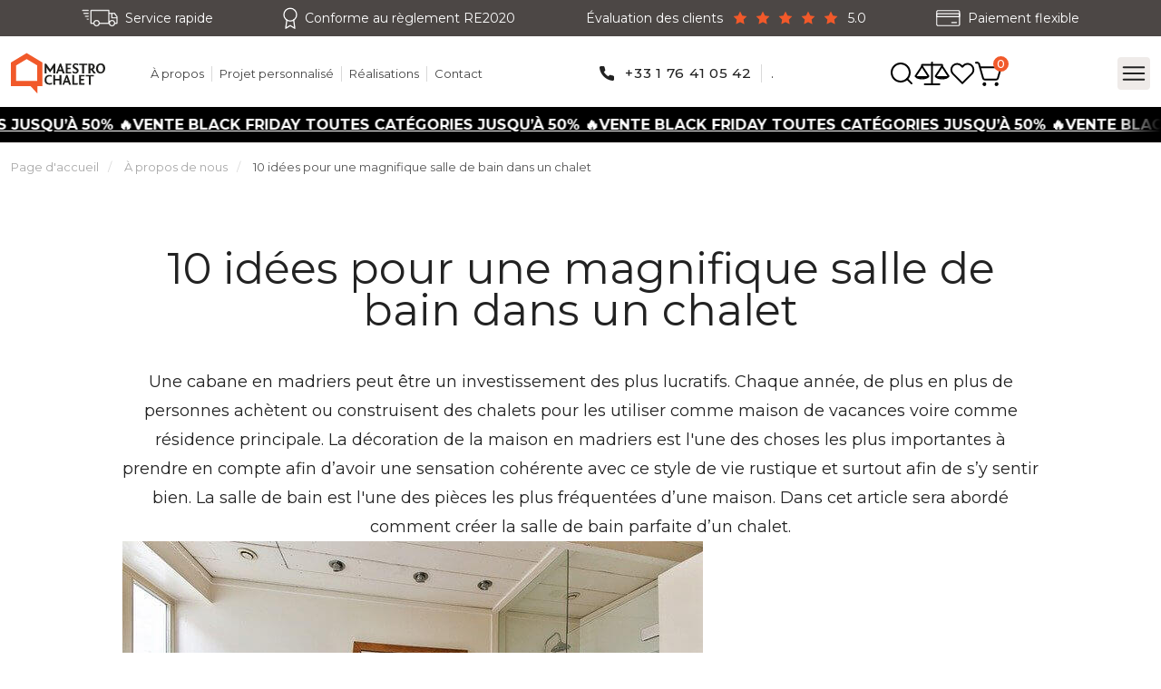

--- FILE ---
content_type: text/html; charset=UTF-8
request_url: https://maestrochalet.fr/news-fr/salle-de-bain-dans-un-chalet/
body_size: 15546
content:

<!DOCTYPE html>
<html lang="fr">
<head>
    <meta charset="UTF-8">
    <meta http-equiv="X-UA-Compatible" content="IE=edge">
    <meta name="viewport" content="width=device-width, initial-scale=1.0, maximum-scale=1">
    <title>10 idees pour une magnifique salle de bain dans un chalet</title>
        <meta name="description" content="10 idees pour une magnifique salle de bain dans un chalet">
    <meta name="robots" content="follow, index, max-snippet:-1, max-video-preview:-1, max-image-preview:large">
    <link rel="icon" sizes="32x32" href="/build/images/timber/shop/icons/favicon-32x32.png">
    <link rel="icon" sizes="192x192" href="/build/images/timber/shop/icons/favicon-192x192.png">
    <link rel="apple-touch-icon" href="/build/images/timber/shop/icons/favicon-180x180.png">
    <link rel="preconnect" href="https://fonts.googleapis.com">
    <link rel="preconnect" href="https://fonts.gstatic.com" crossorigin>
    <link rel="stylesheet"
          href="https://fonts.googleapis.com/css2?family=Cairo:wght@700&family=Montserrat:ital,wght@0,100;0,200;0,300;0,400;0,500;0,600;0,700;0,800;0,900;1,100;1,200;1,300;1,400;1,500;1,600;1,700;1,800;1,900&display=swap">

        
        <meta property="og:title" content="10 idees pour une magnifique salle de bain dans un chalet" />
    <meta property="og:type"  content="website" />
    <meta property="og:image" content="/uploads/region/FR-64180c06ae7f8.svg" />
    <meta property="og:url"   content="https://maestrochalet.fr/news-fr/salle-de-bain-dans-un-chalet/" />
            
                                                            <link rel="alternate" href="https://maestrochalet.fr/news-fr/10-idees-pour-une-magnifique-salle-de-bain-dans-un-chalet/" hreflang="fr" />
                                        
                    
        
                            
                    
    <link hreflang="x-default" href="https://maestrochalet.fr/news-fr/salle-de-bain-dans-un-chalet/" rel="alternate">

    
                        <link rel="canonical" href="https://maestrochalet.fr/news-fr/salle-de-bain-dans-un-chalet/"/>
            
                                    <link rel="stylesheet" href="/build/8784.0bf17192.css"><link rel="stylesheet" href="/build/app.180a29f6.css">
    
                                                                                                                                                            <!-- Google Tag Manager -->
        <script>
            async function loadGTM() {
                const unixTimestampMillis = Date.now();
                let event_id = "66hvce5jibf2e6q049oectuhie" + unixTimestampMillis;

                let region = "FR";
                let hashedCountry = region ? await sha256Hash(region) : "";

                let fbc = "";
                let fbp = "";

                let data = {
                    'event': 'PageView',
                    'event_id': event_id,
                    'country': hashedCountry,
                    'client_ip_address': "3.144.45.194",
                    'client_user_agent': "Mozilla/5.0 (Macintosh; Intel Mac OS X 10_15_7) AppleWebKit/537.36 (KHTML, like Gecko) Chrome/131.0.0.0 Safari/537.36; ClaudeBot/1.0; +claudebot@anthropic.com)",
                    'external_id': "66hvce5jibf2e6q049oectuhie"
                }

                if (fbc) {
                    data.fbc = fbc;
                }

                if (fbp) {
                    data.fbp = fbp;
                }

                window.dataLayer = window.dataLayer || [];
                window.dataLayer.push(data);

                (function (w, d, s, l, i) {
                    w[l] = w[l] || [];
                    w[l].push({
                        'gtm.start':
                            new Date().getTime(), event: 'gtm.js'
                    });
                    var f = d.getElementsByTagName(s)[0],
                        j = d.createElement(s), dl = l != 'dataLayer' ? '&l=' + l : '';
                    j.async = true;
                    j.src =
                        'https://www.googletagmanager.com/gtm.js?id=' + i + dl;
                    f.parentNode.insertBefore(j, f);
                })(window, document, 'script', 'dataLayer', 'GTM-MT72H7P');

                fetch('/track-contact', {
                    method: 'POST',
                    headers: {'Content-Type': 'application/json'},
                    body: JSON.stringify({
                        event_id: event_id,
                        event_name: "PageView",
                        referer: document.referrer
                    })
                });
            }
        </script>
        <!-- End Google Tag Manager -->
    
    
                
            <script>
            function getUserId() {

                let session_id = '';
                let user_id = '';
                let utm_campaign = '';
                let ga_cookie = document.cookie.split('; ').find(row => row.startsWith('_ga_'));
                if (document.cookie.split('; ').find(row => row.startsWith('_ga'))) {
                    user_id = document.cookie.split('; ').find(row => row.startsWith('_ga')).split('=')[1].split('.').slice(2).join('.');
                }

                if (ga_cookie) {
                    session_id = ga_cookie.split('=')[1].split('.')[2];
                }

                if (sessionStorage.getItem('utm_campaign')) {
                    utm_campaign = sessionStorage.getItem('utm_campaign');
                }
                return 'user_id: ' + user_id + ', session_id: ' + session_id + ', utm_campaign: ' + utm_campaign;
            }

            (function (d, t) {
                var v = d.createElement(t),
                    s = d.getElementsByTagName(t)[0];
                v.onload = function () {
                    window.voiceflow.chat.load({
                        verify: {
                            projectID: '663cda2fe92badd5bbdfa1a1'
                        },
                        url: 'https://general-runtime.voiceflow.com/',
                        versionID: 'production',
                        userID: getUserId()
                    }).then(() => {

                        (function fixVFDesktop() {
                            const MEDIA = '(min-width: 768px)';

                            function run() {
                                const host = document.querySelector('#voiceflow-chat');
                                if (!host || !host.shadowRoot) {
                                    requestAnimationFrame(run);
                                    return;
                                }

                                const root = host.shadowRoot;

                                if (!root.querySelector('style[data-vf-desktop-fix]')) {
                                    const st = document.createElement('style');
                                    st.setAttribute('data-vf-desktop-fix', '1');
                                    st.textContent = `
                                        @media ${MEDIA} {
                                          :host, div[class*="vfrc-widget--chat"] {
                                            height: auto !important;
                                            max-height: none !important;

                                          }

                                          article[class*="vfrc-chat"] {
                                            --vf-max-h: min(80vh, 560px);
                                            height: auto !important;
                                            max-height: var(--vf-max-h) !important;
                                            overflow: hidden !important;
                                            display: flex !important;
                                            flex-direction: column !important;
                                          }

                                          article[class*="vfrc-chat"] > header,
                                          article[class*="vfrc-chat"] > footer {
                                            flex: 0 0 auto !important;
                                          }

                                          main[class*="vfrc-chat__dialog"] {
                                            flex: 1 1 auto !important;
                                            min-height: 0 !important;
                                            overflow: auto !important;
                                            overscroll-behavior: contain !important;
                                          }

                                          div[class*="c-jJnANo"] { padding: 22px 30px !important; }
                                        }`;
                                    root.appendChild(st);
                                }

                                ['article[class*="vfrc-chat"]', 'main[class*="vfrc-chat__dialog"]']
                                    .forEach(sel => {
                                        const el = root.querySelector(sel);
                                        if (el) {
                                            el.style.removeProperty('height');
                                            el.style.removeProperty('max-height');
                                            el.style.removeProperty('overflow');
                                        }
                                    });
                            }

                            run();
                            const mq = window.matchMedia(MEDIA);
                            (mq.addEventListener ? mq.addEventListener('change', run) : mq.addListener(run));
                            window.addEventListener('resize', run);
                        })();

                        var isMobile = window.innerWidth <= 1024;
                        var lastOpenTime = localStorage.getItem('chatOpenTime');
                        var currentTime = new Date().getTime();
                        var timeDiff = currentTime - new Date(lastOpenTime).getTime();
                        var timeLimit = 35 * 60 * 1000; // 35 minutes

                        if (lastOpenTime && timeDiff > timeLimit) {
                            setTimeout(function () {
                                // window.voiceflow.chat.open();
                                // localStorage.setItem('chatIsOpen', 'true');
                                // localStorage.setItem('chatOpenTime', new Date().toISOString());
                            }, (isMobile) ? 15000 : 5000);
                        } else if (!lastOpenTime || localStorage.getItem('chatIsOpen') !== 'true') {
                            setTimeout(function () {
                                // window.voiceflow.chat.open();
                                // localStorage.setItem('chatIsOpen', 'true');
                                // localStorage.setItem('chatOpenTime', new Date().toISOString());
                            }, (isMobile) ? 15000 : 5000);
                        } else {
                            window.voiceflow.chat.close();
                        }
                    });
                }
                v.src = "https://cdn.voiceflow.com/widget/bundle.mjs";
                v.type = "text/javascript";
                s.parentNode.insertBefore(v, s);
            })(document, 'script');
        </script>
    
                                                                                                                                                                                            
    
    <!-- TrustBox script -->
    <script type="text/javascript" src="//widget.trustpilot.com/bootstrap/v5/tp.widget.bootstrap.min.js" async></script>
    <!-- End TrustBox script -->

    </head>

<body class="news">
        <!-- Google Tag Manager (noscript) -->
    <noscript>
        <iframe src="https://www.googletagmanager.com/ns.html?id=GTM-MT72H7P"
                height="0" width="0" style="display:none;visibility:hidden"></iframe>
    </noscript>
    <!-- End Google Tag Manager (noscript) -->
    

    

<header>
    <div class="searchbar">
        <div class="wrap">
            <form method="GET" action="/search-fr/">
                <div class="search-input">
                    <input name="query" class="live-search" type="text"
                           placeholder="Recherche">
                    <button type="submit"></button>
                </div>
                <div class="search-dropdown">
                </div>
            </form>
            <button type="button" class="close"></button>
        </div>
    </div>
    <div class="infobar">
        <div class="wrap">
            <div class="delivery">Service rapide</div>
            <div class="quality">Conforme au règlement RE2020</div>
            <div class="rating"
                 onclick="window.location.href='/review-fr/';"
                 style="cursor: pointer;">
                <span>Évaluation des clients</span>
                <div class="stars">
                                                                                                                <div class="star on"></div>
                                                                                                <div class="star on"></div>
                                                                                                <div class="star on"></div>
                                                                                                <div class="star on"></div>
                                                                                                <div class="star on"></div>
                                                            </div>
                <span>5.0</span>
            </div>
            <div class="payment">Paiement flexible</div>
        </div>
    </div>
    <div class="mainbar">
        <div class="wrap">
            <a href="/" class="logo"><img
                        width="121" height="54"
                        src="/uploads/region/FR-64180c06ae7f8.svg"
                        alt="maestrochalet.fr"></a>
            <ul class="info-list">
                <li>
                    <a href="/a-propos/">À propos</a>
                </li>
                <li>
                    <a href="/projet-personnalise/">Projet personnalisé</a>
                </li>
                <li>
                    <a href="/projet-mis-en-oeuvre/">Réalisations</a>
                </li>
                <li>
                    <a href="/contact/">Contact</a>
                </li>
            </ul>
            <ul class="contact-list">
                <li>
                                                                                                    <a class="header-phone-link track-contact" data-type="phone"
                                                            data-href="tel:+33 1 76 41 05 42"
                                data-value="+33 1 76 41 05 42"
                                                >+33 1 76 41 05 42</a>
                </li>
                <li>.</li>
            </ul>
            <div class="buttons">
                <button type="button" class="search-btn"></button>
                <a href="/compare-fr/" class="compare-btn"
                   data-count="0"></a>
                <a href="/wishlist-fr/" class="wishlist-btn"
                   data-count="0"></a>
                                    <div class="cart-btn">
                        


<a href="#" class="cart-ico" data-count="0"></a>
<div class="cart-dropdown">
            <p>Votre panier est vide</p>
    </div>
<script>
    function gtm_event_remove_from_cart(element) {
        if(typeof dataLayer !== 'undefined') {
            dataLayer.push({ ecommerce: null });  // Clear the previous ecommerce object.
            dataLayer.push({
                event: "remove_from_cart",
                ecommerce: {
                    currency: "EUR",
                    value: parseInt($(element).attr('data-price')) - parseInt($(element).attr('data-discount')),
                    items: [
                        {
                            item_id: $(element).attr('data-code'),
                            item_name: $(element).attr('data-name'),
                            affiliation: "TimberCabins fr",
                            discount: parseInt($(element).attr('data-discount')),
                            price: parseInt($(element).attr('data-price')),
                            item_variant: $(element).attr('data-wall-name'),
                            item_category: $(element).attr('data-category'),
                            quantity: 1
                        }
                    ]
                }
            });
        }
    }
</script>                    </div>
                            </div>
            <button type="button" class="find-btn">Trouvez-nous</button>
        </div>
    </div>
    
<div class="navbar">
    <div class="wrap">
        <nav>
            <ul>
                <li>
                    <a href="/soldes/">Soldes</a>
                </li>
                                                                                        <li class="">
                                <a href="/toutes-les-maisons/">Toutes les maisons</a>
                                                            </li>
                                                    <li class="">
                                <a href="/boutique-en-ligne/">Boutique en ligne</a>
                                                            </li>
                                                    <li class="has-child">
                                <a href="/maisons-modulaires/">Maisons modulaires</a>
                                                                    <div class="megamenu">
                                        <ul>
                                                                                            <li>
                                                    <a href="/maisons-modulaires/maisons-jusqu-a-30-m2/">Maisons jusqu&#039;à 30 m2</a>
                                                </li>
                                                                                            <li>
                                                    <a href="/maisons-modulaires/maisons-30-60-m2/">Maisons 30-60 m2</a>
                                                </li>
                                                                                            <li>
                                                    <a href="/maisons-modulaires/maisons-a-partir-de-60-m2/">Maisons à partir de 60 m2</a>
                                                </li>
                                                                                            <li>
                                                    <a href="/maisons-modulaires/maisons-avec-finition-partielle/">Maisons avec finition partielle</a>
                                                </li>
                                                                                            <li>
                                                    <a href="/maisons-modulaires/maisons-entierement-meublees/">Maisons entièrement meublées</a>
                                                </li>
                                                                                    </ul>
                                    </div>
                                                            </li>
                                                    <li class="has-child">
                                <a href="/maisons-en-bois/">Maisons en bois</a>
                                                                    <div class="megamenu">
                                        <ul>
                                                                                            <li>
                                                    <a href="/maisons-en-bois/maison-en-bois-sans-permis-de-construire/">Maison en bois sans permis de construire</a>
                                                </li>
                                                                                            <li>
                                                    <a href="/maisons-en-bois/maisons-de-jardin-en-bois/">Maisons de jardin en bois</a>
                                                </li>
                                                                                            <li>
                                                    <a href="/maisons-en-bois/maisons-en-bois-en-kit/">Maisons en bois en kit</a>
                                                </li>
                                                                                            <li>
                                                    <a href="/maisons-en-bois/maisons-en-bois-modernes/">Maisons en bois modernes</a>
                                                </li>
                                                                                            <li>
                                                    <a href="/maisons-en-bois/maisons-en-bois-pas-chers/">Maisons en bois pas chers</a>
                                                </li>
                                                                                            <li>
                                                    <a href="/maisons-en-bois/maisons-prefabriquees-en-bois/">Maisons préfabriquées en bois</a>
                                                </li>
                                                                                    </ul>
                                    </div>
                                                            </li>
                                                    <li class="has-child">
                                <a href="/abris-de-jardin-bois/">Abris de jardin bois</a>
                                                                    <div class="megamenu">
                                        <ul>
                                                                                            <li>
                                                    <a href="/abris-de-jardin-bois/kiosques/">Kiosques</a>
                                                </li>
                                                                                            <li>
                                                    <a href="/abris-de-jardin-bois/bureaux-de-jardin/">bureaux de jardin</a>
                                                </li>
                                                                                            <li>
                                                    <a href="/abris-de-jardin-bois/camping-pods/">Camping pods</a>
                                                </li>
                                                                                            <li>
                                                    <a href="/abris-de-jardin-bois/abris-de-jardin-a-toit-plat/">Abris de jardin à toit plat</a>
                                                </li>
                                                                                            <li>
                                                    <a href="/abris-de-jardin-bois/abris-de-jardin-avec-terrasse-couverte/">Abris de jardin avec terrasse couverte</a>
                                                </li>
                                                                                            <li>
                                                    <a href="/abris-de-jardin-bois/abris-de-jardin-modernes/">Abris de jardin modernes</a>
                                                </li>
                                                                                            <li>
                                                    <a href="/abris-de-jardin-bois/abris-de-jardin-pas-chers/">Abris de jardin pas chers</a>
                                                </li>
                                                                                            <li>
                                                    <a href="/abris-de-jardin-bois/abris-en-bois/">Abris en bois</a>
                                                </li>
                                                                                            <li>
                                                    <a href="/abris-de-jardin-bois/grands-abris-de-jardin/">Grands abris de jardin</a>
                                                </li>
                                                                                            <li>
                                                    <a href="/abris-de-jardin-bois/petits-abris-de-jardin/">Petits abris de jardin</a>
                                                </li>
                                                                                            <li>
                                                    <a href="/abris-de-jardin-bois/studios-de-jardin/">Studios de jardin</a>
                                                </li>
                                                                                    </ul>
                                    </div>
                                                            </li>
                                                    <li class="has-child">
                                <a href="/chalets-en-bois/">Chalets en bois</a>
                                                                    <div class="megamenu">
                                        <ul>
                                                                                            <li>
                                                    <a href="/chalets-en-bois/chalet-bois-20m2/">chalet bois 20m2</a>
                                                </li>
                                                                                            <li>
                                                    <a href="/chalets-en-bois/bungalow-bois-habitable/">bungalow bois habitable</a>
                                                </li>
                                                                                            <li>
                                                    <a href="/chalets-en-bois/chalets-de-jardin/">Chalets de jardin</a>
                                                </li>
                                                                                            <li>
                                                    <a href="/chalets-en-bois/chalets-en-bois-pas-chers/">Chalets en bois pas chers</a>
                                                </li>
                                                                                            <li>
                                                    <a href="/chalets-en-bois/bungalows/">Bungalows</a>
                                                </li>
                                                                                            <li>
                                                    <a href="/chalets-en-bois/bungalows-moderne/">Bungalows moderne</a>
                                                </li>
                                                                                            <li>
                                                    <a href="/chalets-en-bois/saunos/">Saunas</a>
                                                </li>
                                                                                    </ul>
                                    </div>
                                                            </li>
                                                    <li class="has-child">
                                <a href="/garages-bois/">Garages bois</a>
                                                                    <div class="megamenu">
                                        <ul>
                                                                                            <li>
                                                    <a href="/garages-bois/garages-doubles/">Garages doubles</a>
                                                </li>
                                                                                            <li>
                                                    <a href="/garages-bois/garages-ouverts/">Garages ouverts</a>
                                                </li>
                                                                                            <li>
                                                    <a href="/garages-bois/garages-pas-chers/">Garages pas chers</a>
                                                </li>
                                                                                            <li>
                                                    <a href="/garages-bois/garages-prefabriques/">Garages préfabriqués</a>
                                                </li>
                                                                                            <li>
                                                    <a href="/garages-bois/garages-a-toit-plat/">Garages à toit plat</a>
                                                </li>
                                                                                    </ul>
                                    </div>
                                                            </li>
                                                    <li class="has-child">
                                <a href="/carports-bois/">Carports bois</a>
                                                                    <div class="megamenu">
                                        <ul>
                                                                                            <li>
                                                    <a href="/carports-bois/abris-de-voiture-en-bois/">Abris de voiture en bois</a>
                                                </li>
                                                                                            <li>
                                                    <a href="/carports-bois/carports-en-bois-pour-2-voitures/">Carports en bois pour 2 voitures</a>
                                                </li>
                                                                                            <li>
                                                    <a href="/carports-bois/carports-en-bois-pas-chers/">Carports en bois pas chers</a>
                                                </li>
                                                                                            <li>
                                                    <a href="/carports-bois/pergolas-en-bois/">Pergolas en bois</a>
                                                </li>
                                                                                            <li>
                                                    <a href="/carports-bois/pergolas-bois-4x4/">Pergolas bois 4x4</a>
                                                </li>
                                                                                            <li>
                                                    <a href="/carports-bois/pergolas-bois-pas-cher/">Pergolas bois pas cher</a>
                                                </li>
                                                                                    </ul>
                                    </div>
                                                            </li>
                                                                        </ul>
        </nav>
    </div>
</div>
    <div class="marquee">
    <a href="/soldes" class="marquee-link">
        <div class="marquee-track">
            <span aria-hidden="true">Vente black friday  toutes catégories jusqu’à 50% 🔥</span>
            <span aria-hidden="true">Vente black friday  toutes catégories jusqu’à 50% 🔥</span>
            <span aria-hidden="true">Vente black friday  toutes catégories jusqu’à 50% 🔥</span>
            <span aria-hidden="true">Vente black friday  toutes catégories jusqu’à 50% 🔥</span>
            <span aria-hidden="true">Vente black friday  toutes catégories jusqu’à 50% 🔥</span>
            <span aria-hidden="true">Vente black friday  toutes catégories jusqu’à 50% 🔥</span>
            <span aria-hidden="true">Vente black friday  toutes catégories jusqu’à 50% 🔥</span>
            <span aria-hidden="true">Vente black friday  toutes catégories jusqu’à 50% 🔥</span>
            <span aria-hidden="true">Vente black friday  toutes catégories jusqu’à 50% 🔥</span>
            <span aria-hidden="true">Vente black friday  toutes catégories jusqu’à 50% 🔥</span>
        </div>
    </a>
</div>
    <div class="find-aside" data-back="Main menu">
        <div class="title">Trouvez-nous</div>
                <ul>
                                            
                                                                                                        <li><a target="_blank" href="https://maestrodomy.cz/"><img
                                src="/static/timber/shop/flags/cs.svg"
                                alt="CZ">CZ
                    </a></li>                                            
                                                                    <li><a target="_blank" href="https://maestroholzbau.de/"><img
                                src="/static/timber/shop/flags/de.svg"
                                alt="DE">DE
                    </a></li>                                            
                                                                    <li><a target="_blank" href="https://maestrocasas.es/"><img
                                src="/static/timber/shop/flags/es.svg"
                                alt="ES">ES
                    </a></li>                                            
                                                                                            
                                                                    <li><a target="_blank" href="https://maestrocasas.gr/"><img
                                src="/static/timber/shop/flags/gr.svg"
                                alt="GR">GR
                    </a></li>                                            
                                                                    <li><a target="_blank" href="https://maestrofahaz.hu/"><img
                                src="/static/timber/shop/flags/hu.svg"
                                alt="HU">HU
                    </a></li>                                            
                                                                    <li><a target="_blank" href="https://maestrocase.it/"><img
                                src="/static/timber/shop/flags/it.svg"
                                alt="IT">IT
                    </a></li>                                            
                                                                    <li><a target="_blank" href="https://meistronamai.lt/"><img
                                src="/static/timber/shop/flags/lt.svg"
                                alt="LT">LT
                    </a></li>                                            
                                                                    <li><a target="_blank" href="https://meistaramajas.lv/"><img
                                src="/static/timber/shop/flags/lv.svg"
                                alt="LV">LV
                    </a></li>                                            
                                                                    <li><a target="_blank" href="https://maestrotuinhuizen.nl/"><img
                                src="/static/timber/shop/flags/nl.svg"
                                alt="NL">NL
                    </a></li>                                            
                                                                    <li><a target="_blank" href="https://dommistrza.pl/"><img
                                src="/static/timber/shop/flags/pl.svg"
                                alt="PL">PL
                    </a></li>                                            
                                                                    <li><a target="_blank" href="https://maestrocasas.pt/"><img
                                src="/static/timber/shop/flags/pt.svg"
                                alt="PT">PT
                    </a></li>                                            
                                                                    <li><a target="_blank" href="https://maestrodomy.sk/"><img
                                src="/static/timber/shop/flags/sk.svg"
                                alt="SK">SK
                    </a></li>                                            
                                                                                                        <li><a target="_blank" href="https://maestrocabins.co.uk/"><img
                                src="/static/timber/shop/flags/uk.svg"
                                alt="UK">UK
                    </a></li>                    </ul>
        <button type="button" class="close-aside"></button>
    </div>
</header>


        
    <main>
        <div class="wrap">
            
<div class="breadcrumb">
    <a href="/">Page d&#039;accueil</a>
            
                <a class="breadcrumb-level1" href="/news-fr/">À propos de nous</a>                        <a class="breadcrumb-level2" href="/news-fr/">10 idées pour une magnifique salle de bain dans un chalet</a>        </div>            <div class="inner">
                <h1>10 idées pour une magnifique salle de bain dans un chalet</h1>
                <div class="editor">
                    <!-- wp:paragraph -->
<p>Une cabane en madriers peut être un investissement des plus lucratifs. Chaque année, de plus en plus de personnes achètent ou construisent des chalets pour les utiliser comme maison de vacances voire comme résidence principale. La décoration de la maison en madriers est l'une des choses les plus importantes à prendre en compte afin d’avoir une sensation cohérente avec ce style de vie rustique et surtout afin de s’y sentir bien. La salle de bain est l'une des pièces les plus fréquentées d’une maison. Dans cet article sera abordé comment créer la salle de bain parfaite d’un chalet.</p>
<!-- /wp:paragraph -->

<!-- wp:image {"id":3008} -->
<figure class="wp-block-image"><img src="https://maestrochalet.fr/uploads/wp_content_fr/2020/01/10-idées-peu-coûteuses-pour-une-magnifique-salle-de-bain-dans-un-chalet.jpg" alt="10 idées peu coûteuses pour une magnifique salle de bain dans un chalet" class="wp-image-3008"/></figure>
<!-- /wp:image -->

<!-- wp:heading -->
<h2>Choisir le thème idéal </h2>
<!-- /wp:heading -->

<!-- wp:paragraph -->
<p>Avoir une sensation entièrement différente et unique par rapport au reste de la maison en entrant dans la salle de bain est très agréable.</p>
<!-- /wp:paragraph -->

<!-- wp:paragraph -->
<p>Voici les thèmes les plus populaires pour la salle de bain d’un chalet :</p>
<!-- /wp:paragraph -->

<!-- wp:list -->
<ul><li><strong>Nautique / Plage</strong> : L’univers de la plage n’est pas destiné exclusivement aux maisons au bord de l'eau. Il est possible de faire d’une salle de bain en bois une extension de sa passion pour tout ce qui est aquatique. Peindre les murs en bleus et avoir des serviettes colorées avec une esthétique aérée est un bon début.</li></ul>
<!-- /wp:list -->

<!-- wp:list -->
<ul><li><strong>Monochrome / minimaliste</strong> : Il est possible de conserver l'aspect rustique de la salle de bain tout en suivant un thème simple et monochrome. Peindre les murs en madriers avec des couleurs blanches et accentuer avec du matériel brillant est une possibilité.</li></ul>
<!-- /wp:list -->

<!-- wp:list -->
<ul><li><strong>Splash d’une couleur</strong> : Pour donner une touche gaie à la salle de bain de d’une cabane en madriers, il suffit de mettre un soupçon de rose ou d’une autre couleur aux endroits souhaités. Des rideaux de douche colorés et d'autres accessoires, ainsi que les éviers et une armoire de couleur rose ou de la couleur choisie feront parfaitement l'affaire.</li></ul>
<!-- /wp:list -->

<!-- wp:heading -->
<h2>Choisir le bon ton du bois</h2>
<!-- /wp:heading -->

<!-- wp:paragraph -->
<p>La principale préoccupation des propriétaires ayant du bois naturel dans la salle de bain de leur chalet est l'humidité. Il n’est pas nécessaire que celle-ci soit entièrement composée de bois. Avoir simplement quelques éléments en bois est amplement suffisant pour garder un aspect naturel et chaleureux dans la pièce.</p>
<!-- /wp:paragraph -->

<!-- wp:paragraph -->
<p>Voici quelques conseils afin de rendre une salle de bain aux tons de bois esthétique, attrayante et sans humidité :</p>
<!-- /wp:paragraph -->

<!-- wp:list -->
<ul><li>Mettre l’accent sur le bois naturel pour des salles de bain ayant des murs carrelés ou des cloisons sèches ainsi que du plancher.</li><li>S’assurer que le bois est correctement scellé et traité afin d'éviter l'humidité.</li><li>Donner un aspect rustique à la salle de bain d’une maison en madriers en installant un plancher en bois, des vanités en bois et des panneaux muraux en bois.</li><li>Poser également un plancher en bois dans d'autres zones de la maison telles que les principaux espaces de vie pour plus de cohérence.</li><li>Pour les salles de bain carrelées, il est possible d’avoir une finition cohérente en installant des boiseries. Celles-ci devraient avoir des essences de bois et des tons assortis présents dans le reste du chalet.</li></ul>
<!-- /wp:list -->

<!-- wp:image {"id":3009} -->
<figure class="wp-block-image"><img src="https://maestrochalet.fr/uploads/wp_content_fr/2020/01/Jouer-avec-les-couleurs-.jpg" alt="Jouer avec les couleurs " class="wp-image-3009"/></figure>
<!-- /wp:image -->

<!-- wp:heading -->
<h2>Jouer avec les couleurs </h2>
<!-- /wp:heading -->

<!-- wp:paragraph -->
<p>Maximiser la lumière naturelle est indispensable pour affirmer l'ambiance de la salle de bain d’un chalet. Il est possible d’avoir une salle de bain claire en utilisant des tons et des couleurs naturels tels que ceux que l’on peut voir à l'extérieur. La teinte du bois conserve la chaleur de la pièce. Il faut équilibrer le ton chaud avec des verts naturels ou un bleu plus clair et d'autres couleurs froides.</p>
<!-- /wp:paragraph -->

<!-- wp:paragraph -->
<p>Les sols foncés peuvent être équilibrés avec des stores plus clairs. Les couleurs assorties pour les murs et les sols sont également une bonne option afin d'agrandir visuellement l'espace de la salle de bain.</p>
<!-- /wp:paragraph -->

<!-- wp:heading -->
<h2>Utiliser la mosaïque</h2>
<!-- /wp:heading -->

<!-- wp:paragraph -->
<p>Afin d’embellir la baignoire ou la douche, il est possible de recouvrir les contremarches de la baignoire, le sol de la douche ou les murs de mosaïque par exemple. Cela apportera un certain prestige. L’idéal est ensuite de reprendre les teintes de la mosaïque dans les accessoires pour l’intégrer avec fluidité.&nbsp;</p>
<!-- /wp:paragraph -->

<!-- wp:image {"id":3010} -->
<figure class="wp-block-image"><img src="https://maestrochalet.fr/uploads/wp_content_fr/2020/01/Utiliser-la-mosaïque.jpg" alt="Utiliser la mosaïque" class="wp-image-3010"/></figure>
<!-- /wp:image -->

<!-- wp:heading -->
<h2>Ajouter de la texture au décor </h2>
<!-- /wp:heading -->

<!-- wp:paragraph -->
<p>La salle de bain d’une cabane en madriers aura une ambiance zen, rustique ou contemporaine en combinant des tons de bois naturel avec certains éléments comme de la pierre au fini naturel ou rugueux.</p>
<!-- /wp:paragraph -->

<!-- wp:paragraph -->
<p>Voici quelques conseils :</p>
<!-- /wp:paragraph -->

<!-- wp:list -->
<ul><li><strong>Sélectionner la pierre</strong> : La salle de bain est un endroit constamment humide. Il faut choisir des pierres naturelles ayant des propriétés contribuant à réguler l’humidité ou se mariant avec cet environnement particulier. Les pierres d'ardoise ou en travertin sont parfaites lorsque l’on souhaite avoir un matériau nécessitant peu d’entretien. Les sols de douche se marient bien avec la pierre naturelle.</li></ul>
<!-- /wp:list -->

<!-- wp:list -->
<ul><li><strong>Ajouter un évier texturé</strong> : Cela apportera une touche d’originalité comme avec un évier en cuivre martelé.</li></ul>
<!-- /wp:list -->

<!-- wp:list -->
<ul><li><strong>Avoir des pièces maîtresses texturées</strong> : elles sont les composantes qui se démarqueront dans la salle de bain d’un chalet. Différentes possibilités s’offrent au propriétaire comme le fait d’opter pour un robinet mural en fer forgé ou en cuivre. Il est possible d’utiliser d'autres éléments de ce même matériau comme pour les poignées de vanité et les accessoires.</li></ul>
<!-- /wp:list -->

<!-- wp:heading -->
<h2>Ajouter des accessoires</h2>
<!-- /wp:heading -->

<!-- wp:paragraph -->
<p>Petite poubelle, porte savon, repose brosse à dents : de nombreux accessoires existent pour mettre en valeur la salle de bain d’un chalet. Design, colorée ou épurée, il est possible de laisser libre cours à ses envies pour accessoiriser sa salle d’eau. </p>
<!-- /wp:paragraph -->

<!-- wp:paragraph -->
<p>Voici quelques idées pour une salle de bain nature ou au style industriel :</p>
<!-- /wp:paragraph -->

<!-- wp:list -->
<ul><li><strong>Faire entrer la nature dans la salle de bain</strong> en suspendant une plante ou deux, ou bien en utilisant de petites plantes en pot à poser sur les étagères.</li><li><strong>Le miroir investit la salle de bain et donne le ton de la décoration</strong>. Qu’il soit rond ou carré, il se fait aussi pratique ainsi que rétroéclairé pour mieux s'admirer, ou avec tablette pour poser les produits de beauté.</li><li><strong>Choisir des tissus de couleur claire pour le tapis de douche</strong>, les serviettes et les rideaux.</li></ul>
<!-- /wp:list -->

<!-- wp:image {"id":3011} -->
<figure class="wp-block-image"><img src="https://maestrochalet.fr/uploads/wp_content_fr/2020/01/Choisir-des-tissus-de-couleur-claire-pour-le-tapis-de-douche.jpg" alt="Choisir des tissus de couleur claire pour le tapis de douche" class="wp-image-3011"/></figure>
<!-- /wp:image -->

<!-- wp:heading -->
<h2>Ajouter du lambris</h2>
<!-- /wp:heading -->

<!-- wp:paragraph -->
<p>Les lambris dédiés à la salle de bain possèdent de nombreux avantages. Ces derniers offrent un large choix de couleurs et de finitions. De plus, le lambris teint, verni ou peint, revient en force dans les salles d’eau. Ce revêtement permet d’intégrer parfaitement les meubles anciens et les couleurs neutres ou pastel dans un décor classique ou de style champêtre. Il s'harmonise à la perfection avec la décoration et apporte du charme à une pièce d'eau.</p>
<!-- /wp:paragraph -->

<!-- wp:heading -->
<h2>Opter pour des paniers</h2>
<!-- /wp:heading -->

<!-- wp:paragraph -->
<p>Le panier est la solution de rangement parfaite pour le linge sale. Il en existe pour tous les goûts : panier haut en kraft, coloré en tissu ou en jute, avec un couvercle en osier ou en rotin pour ne citer que ceux-là. Il ne faut pas hésiter à mixer en variant les tailles, les formes ainsi que les matières. Il est également possible de s’en servir pour mettre les serviettes propres et en choisir de petites tailles pour y ranger les cosmétiques, par exemple.</p>
<!-- /wp:paragraph -->

<!-- wp:image {"id":3012} -->
<figure class="wp-block-image"><img src="https://maestrochalet.fr/uploads/wp_content_fr/2020/01/Opter-pour-des-paniers.jpg" alt="Opter pour des paniers" class="wp-image-3012"/></figure>
<!-- /wp:image -->

<!-- wp:heading -->
<h2>Installer une étagère murale</h2>
<!-- /wp:heading -->

<!-- wp:paragraph -->
<p>L’étagère murale est l’élément indispensable de la salle de bain d’un chalet. Très utile dans une pièce telle qu’une salle de bain, l’étagère permet d’avoir les serviettes, les cosmétiques et les plantes vertes à portée de main. Celle-ci permet également d’installer de la décoration afin de rendre la pièce encore plus chaleureuse.</p>
<!-- /wp:paragraph -->

<!-- wp:heading -->
<h2>Ajouter une assise</h2>
<!-- /wp:heading -->

<!-- wp:paragraph -->
<p>Il est vrai que la salle de bain d’un chalet n’est pas la première pièce à laquelle on pense lorsque l’on souhaite installer un fauteuil. Néanmoins, il est très pratique et très agréable d’avoir la possibilité de s’asseoir dans une salle de bain. Le choix de celle-ci se fera, bien entendu, en fonction de la taille de la pièce. Le tabouret est l’idéal pour les plus petites pièces. Il est pratique et facile à ranger. Le grand fauteuil confortable et douillet est, quant à lui, parfait pour les plus grandes.</p>
<!-- /wp:paragraph -->

<!-- wp:image {"id":3013} -->
<figure class="wp-block-image"><img src="https://maestrochalet.fr/uploads/wp_content_fr/2020/01/Ajouter-une-assise.jpg" alt="Ajouter une assise" class="wp-image-3013"/></figure>
<!-- /wp:image -->
                </div>
                <div class="share">
                    <p>Partager:</p>
                    <a href="https://www.facebook.com/MaestroChalet/" class="fb"></a>
                    <a href="https://www.instagram.com/maestrochalet/" class="in"></a>
                </div>
                <div class="line"></div>
                <a href="/news-fr/" class="btn frame-orange">Retour</a>
            </div>
        </div>
                        
            <div class="create-own">
                    <div class="col">
                    <div class="content">
                                    <h3><strong>Pr&ecirc;t &agrave; commencer le voyage vers la maison de vos r&ecirc;ves ?</strong><br />
<br />
Chaleureuse, naturelle, durable &ndash; voil&agrave; &agrave; quoi peut ressembler votre nouvelle maison.<br />
Contactez-nous et concr&eacute;tisons ensemble votre vision !</h3>
                            </div>
        </div>
                    <div class="col">
                                                                                    
                
                <form name="contact" method="post" id="form" class="content" data-url="/news-fr/salle-de-bain-dans-un-chalet/#form" data-entity="contact" enctype="multipart/form-data">
                        <div class="h2">Soumettre une demande</div>
            <div class="row">
    <div class="double-input">
                    <div class="input  required ">
            <div class="input-frame">
        <input type="text" id="contact_name" name="contact[name]"                 
                                                    placeholder="Nom, prénom *"
             />            </div></div>
            
                    <div class="input  required ">
            <div class="input-frame">
        <input type="text" id="contact_email" name="contact[email]"                 
                                                    placeholder="E-mail *"
             />            </div></div>
            
    </div>
            <div class="double-input">
                        <div class="input  required ">
            <div class="input-frame">
        <input type="text" id="contact_phone" name="contact[phone]"                 
                                                    placeholder="Numéro de téléphone, +33 *"
             />            </div></div>
            
            <label for="contact_date" class="date-input">
        <input type="text" id="contact_date" name="contact[date]"                 
                placeholder="Obtenez une consultation gratuite à votre convenance"
             />
    </label>    
            <input type="hidden" id="contact_campaign" name="contact[campaign]" class="utm_campaign" />
        </div>
        <div class="file-input-wrap">
        <div class="file-input">
            <input type="file" id="chooseFile" multiple=""
                   name="contact[files][]">
            <label for="chooseFile">
                <span>Joindre un fichier (PDF, JPG, PNG, jusqu&#039;à 5MG) ;</span>
            </label>
            <div class="addedFiles" id="addedFiles"></div>
        </div>
    </div>
    <div class="double-input">
                    <div class="input textarea required ">
            <div class="input-frame">
        <textarea id="contact_text" name="contact[text]"                 
                                                    placeholder="Texte du message *"
            ></textarea>            </div></div>
            
        <div class="emailConfirm">
            <input type="email" id="contact_emailConfirm" name="contact[emailConfirm]" class="purpose" />
        </div>
        <div class="info">
            <label for="contact_terms"
                   class="checkbox ">
                <input type="checkbox" id="contact_terms" name="contact[terms]" value="1" />
                <span class="c-box"></span>
                <span class="c-text">
                            J'accepte que mes informations personnelles soient utilisées et stockées sur le site web. Vous trouverez des informations supplémentaires sur la manière dont nous stockons vos informations dans notre <a class="nolink" href="/politique-d-achat-et-de-vente-dans-la-boutique-en-ligne-www-maestrochalet-fr/" target="_blank">Politique de confidentialité</a>.
                            </span>
            </label>
        </div>
    </div>
</div>

            <button type="submit">envoyée</button>
            <input type="hidden" id="contact__token" name="contact[_token]" value="43622eda57142.jI3bmxF_QZf1DiIbzMGaxMK3BDbHFfOXFaH9TvRz4mA.wOPv3H0MG9GUTGAjiaL0raaPfkyATav5fvSKIqU_lyPK4OnpYU8I_ME6Fg" />
            </form>
        </div>
    </div>
            
        <div class="news-section">
        <div class="wrap">
            <div class="text">
                <div class="title">À propos de nous</div>
                <a href="/news-fr/" class="btn">Toutes les nouvelles</a>
            </div>
            <div class="slider">
                <button type="button" class="prev"></button>
                <div class="news-slider">
                                                                                                                    <div>
                            <div class="news-card">
                                <a href="/news-fr/abris-de-jardin-solution-pratique-pour-gagner-de-lespace-exterieur/" class="photo">
                                                                            <img
                                            src="/uploads/news/847/Abris de jardin solution pratique pour gagner de l’espace extérieur-354x238.webp"
                                            alt="abris de jardin solution pratique pour gagner de l’espace exterieur">
                                                                    </a>
                                <a href="/news-fr/abris-de-jardin-solution-pratique-pour-gagner-de-lespace-exterieur/" class="title">Abris de jardin: solution pratique pour gagner de l’espace extérieur</a>
                                <p></p>
                                <a href="/news-fr/abris-de-jardin-solution-pratique-pour-gagner-de-lespace-exterieur/" class="more">Plus d&#039;informations </a>
                            </div>
                        </div>
                                                                                                                    <div>
                            <div class="news-card">
                                <a href="/news-fr/abris-de-jardin-bois-une-solution-esthetique-et-fonctionnelle-pour-votre-exterieur/" class="photo">
                                                                            <img
                                            src="/uploads/news/846/Abris de jardin bois une solution esthetique et fonctionnelle pour votre exterieur-354x238.webp"
                                            alt="abris de jardin bois une solution esthetique et fonctionnelle pour votre exterieur">
                                                                    </a>
                                <a href="/news-fr/abris-de-jardin-bois-une-solution-esthetique-et-fonctionnelle-pour-votre-exterieur/" class="title">Abris de jardin bois: une solution esthétique et fonctionnelle pour votre extérieur</a>
                                <p></p>
                                <a href="/news-fr/abris-de-jardin-bois-une-solution-esthetique-et-fonctionnelle-pour-votre-exterieur/" class="more">Plus d&#039;informations </a>
                            </div>
                        </div>
                                                                                                                    <div>
                            <div class="news-card">
                                <a href="/news-fr/les-pergolas-en-bois-un-apercu-complet/" class="photo">
                                                                            <img
                                            src="/uploads/news/688/3 pagrindinė-354x238.jpg"
                                            alt="3 pagrindine">
                                                                    </a>
                                <a href="/news-fr/les-pergolas-en-bois-un-apercu-complet/" class="title">Les Pergolas en Bois Un Aperçu Complet</a>
                                <p></p>
                                <a href="/news-fr/les-pergolas-en-bois-un-apercu-complet/" class="more">Plus d&#039;informations </a>
                            </div>
                        </div>
                                                                                                                    <div>
                            <div class="news-card">
                                <a href="/news-fr/les-avantages-economiques-des-garages-prefabriques/" class="photo">
                                                                            <img
                                            src="/uploads/news/687/2-354x238.jpg"
                                            alt="2">
                                                                    </a>
                                <a href="/news-fr/les-avantages-economiques-des-garages-prefabriques/" class="title">Les avantages économiques des garages préfabriqués</a>
                                <p></p>
                                <a href="/news-fr/les-avantages-economiques-des-garages-prefabriques/" class="more">Plus d&#039;informations </a>
                            </div>
                        </div>
                                                                                                                    <div>
                            <div class="news-card">
                                <a href="/news-fr/les-abris-de-jardin-en-bois-un-atout-esthetique-et-fonctionnel/" class="photo">
                                                                            <img
                                            src="/uploads/news/686/1-354x238.jpg"
                                            alt="1">
                                                                    </a>
                                <a href="/news-fr/les-abris-de-jardin-en-bois-un-atout-esthetique-et-fonctionnel/" class="title">Les abris de jardin en bois un atout esthétique et fonctionnel</a>
                                <p></p>
                                <a href="/news-fr/les-abris-de-jardin-en-bois-un-atout-esthetique-et-fonctionnel/" class="more">Plus d&#039;informations </a>
                            </div>
                        </div>
                                                                                                                    <div>
                            <div class="news-card">
                                <a href="/news-fr/tout-savoir-sur-le-nouveau-chalet-en-bois/" class="photo">
                                                                            <img
                                            src="/uploads/news/375/Manitoba 2021-09-17 (3)-354x238.webp"
                                            alt="manitoba 2021 09 17 3">
                                                                    </a>
                                <a href="/news-fr/tout-savoir-sur-le-nouveau-chalet-en-bois/" class="title">Tout savoir sur le nouveau Chalet en Bois Habitable</a>
                                <p></p>
                                <a href="/news-fr/tout-savoir-sur-le-nouveau-chalet-en-bois/" class="more">Plus d&#039;informations </a>
                            </div>
                        </div>
                                                                                                                    <div>
                            <div class="news-card">
                                <a href="/news-fr/les-nouveautes-concernant-le-chalet-en-kit/" class="photo">
                                                                            <img
                                            src="/uploads/news/374/Holzhaus kaufen-354x238.webp"
                                            alt="holzhaus kaufen">
                                                                    </a>
                                <a href="/news-fr/les-nouveautes-concernant-le-chalet-en-kit/" class="title">Les Nouveautés concernant le Chalet en Kit Habitable</a>
                                <p></p>
                                <a href="/news-fr/les-nouveautes-concernant-le-chalet-en-kit/" class="more">Plus d&#039;informations </a>
                            </div>
                        </div>
                                                                                                                    <div>
                            <div class="news-card">
                                <a href="/news-fr/decouvrez-comment-le-petit-chalet-en-bois/" class="photo">
                                                                            <img
                                            src="/uploads/news/373/Granada (1)-354x238.webp"
                                            alt="granada 1">
                                                                    </a>
                                <a href="/news-fr/decouvrez-comment-le-petit-chalet-en-bois/" class="title">Découvrez comment le petit chalet en bois se distingue</a>
                                <p></p>
                                <a href="/news-fr/decouvrez-comment-le-petit-chalet-en-bois/" class="more">Plus d&#039;informations </a>
                            </div>
                        </div>
                                                                                                                    <div>
                            <div class="news-card">
                                <a href="/news-fr/le-bugalow-en-kit-tendances-et-nouveautes/" class="photo">
                                                                            <img
                                            src="/uploads/news/372/nature-0628-354x238.webp"
                                            alt="nature 0628">
                                                                    </a>
                                <a href="/news-fr/le-bugalow-en-kit-tendances-et-nouveautes/" class="title">Le bugalow en kit - tendances et nouveautés</a>
                                <p></p>
                                <a href="/news-fr/le-bugalow-en-kit-tendances-et-nouveautes/" class="more">Plus d&#039;informations </a>
                            </div>
                        </div>
                                                                                                                    <div>
                            <div class="news-card">
                                <a href="/news-fr/comment-profiter-son-abri-de-jardin-pas-cher/" class="photo">
                                                                            <img
                                            src="/uploads/news/371/Suvingis 2 (2)-354x238.webp"
                                            alt="suvingis 2 2">
                                                                    </a>
                                <a href="/news-fr/comment-profiter-son-abri-de-jardin-pas-cher/" class="title">Comment profiter de son abri de jardin pas cher cet été ?</a>
                                <p></p>
                                <a href="/news-fr/comment-profiter-son-abri-de-jardin-pas-cher/" class="more">Plus d&#039;informations </a>
                            </div>
                        </div>
                                    </div>
                <button type="button" class="next"></button>
            </div>
        </div>
    </div>
    </main>

    <footer>
    <div class="wrap">
        <div class="col">
            <a href="/"><img
                        src="/build/images/timber/shop/main/logo_78x100.svg"
                        alt="maestrochalet.fr"></a>
            <ul>
                <li>Détails de l&#039;entreprise</li>
                <li>SARL MAESTRO CHALET</li>
                <li>OCP BUSINESS CENTER 15 11 rue de Lourmel, 75015 - PARIS, FRANCE</li>
                <li>Code de l&#039;entreprise: 878 469 436 00017</li>
                <li>Code TVA de l&#039;entreprise: FR91878469436</li>
                <li>E-mail: <a class="header-phone-link "
                                            href="mailto:info@maestrochalet.fr">info@maestrochalet.fr</a>
                </li>
                <!-- Trustpilot widget based on region -->
                                                                
                
                                                                                            
                                    <div class="trustpilot-section" style="margin-top: 20px;">
                        <div class="trustpilot-widget"
                             data-locale="en-US"
                             data-template-id="56278e9abfbbba0bdcd568bc"
                             data-businessunit-id="null"
                             data-style-height="52px"
                             data-style-width="100%"
                             data-token="null">
                            <a href="null" target="_blank" rel="noopener">Trustpilot</a>
                        </div>
                    </div>
                            </ul>
        </div>
        <div class="line"></div>
        
        
        <ul>
            <li>Informations légales</li>
            <li>
                <a href="/politique-d-achat-et-de-vente-dans-la-boutique-en-ligne-www-maestrochalet-fr/">Politique de confidentialité</a>
            </li>
                                                <li>
                        <a href="/regles-d-achat-et-de-vente-dans/">Règles d&#039;achat et de vente dans</a>
                    </li>
                                                                <li>
                        <a href="/produit-maison-instructions-de-stockage-et-d-utilisation/">Produit (maison) instructions de stockage et d&#039;utilisation</a>
                    </li>
                                                                <li>
                        <a href="/garantie/">Garantie</a>
                    </li>
                                                                                            <li>
                        <a href="/conditions-generales-de-vente/">Conditions generales de vente</a>
                    </li>
                                                                </ul>
        <ul>
            <li>A propos de l&#039;entreprise</li>
            <li>
                <a href="/a-propos/">À propos</a>
            </li>
                                                                                                                                    <li>
                        <a href="/garantie-de-qualite/">Garantie de qualité</a>
                    </li>
                                                                                                <li><a href="/review-fr/">Commentaires</a>
            </li>
            <li><a href="/news-fr/">À propos de nous</a></li>
            <li>
                <a href="/production/">Fabrication</a>
            </li>
            <li>
                <a href="/carriere/">Carrière</a>
            </li>

                    </ul>
        <ul>
            <li>Information client</li>
                                                                                                                                                                                            <li>
                        <a href="/transport-et-livraison/">Transport et livraison</a>
                    </li>
                                        <li><a href="/faq-fr/">Questions fréquentes (FAQ)</a>
            </li>
            <li>
                <button type="button" id="popup-reservation">Réserver une consultation</button>
            </li>
            <li>
                <a href="https://maestrochalet.fr/sitemap.xml">Sitemap</a>
            </li>
        </ul>
        <div class="socials">
                            <a target="_blank" href="https://www.facebook.com/MaestroChalet/"
                   class="fb"></a>
                                        <a target="_blank" href="https://www.instagram.com/maestrochalet/"
                   class="in"></a>
                                        <a target="_blank" href="https://www.youtube.com/channel/UCP5AGF_NhR2kaHb4P6X9wyw"
                   class="yt"></a>
                                        <a target="_blank" href="https://www.tiktok.com/@maestrochalet?lang=en"
                   class="tiktok"></a>
                    </div>
    </div>
</footer>
<div class="loader">
    <div class="circle">
        <img src="/build/images/timber/shop/main/logo_78x100.svg"
             alt="maestrochalet.fr">
    </div>
</div>
<div id="cookies">
    <div class="wrap">
        <a href="/" title="TimberCabins"><img
                    src="/build/images/timber/shop/main/logo_78x100.svg" alt="TimberCabins"
                    title="TimberCabins"></a>
        <div class="right">
            <div class="row">
                <p>Timber Cabins utilise quatre types principaux de cookies.</p>
                <p>En continuant à naviguer, vous acceptez les cookies nécessaires. Vous pouvez également accepter l&#039;utilisation d&#039;autres cookies. <a class="nolink" href="/politique-d-achat-et-de-vente-dans-la-boutique-en-ligne-www-maestrochalet-fr/" target="_blank">Politique de confidentialité</a></p>
            </div>
            <div class="row">
                <div class="chbox-wrap">
                    <label for="cookies1" class="checkbox">
                        <input name="cookies1" id="cookies1" class="allowed_cookies" type="checkbox" value="0"
                               checked="" disabled="" required="required">
                        <span class="c-box"></span>
                        <span class="c-text">Nécessaire(s)</span>
                    </label>
                    <label for="cookies2" class="checkbox">
                        <input name="cookies2" id="cookies2" class="allowed_cookies" value="1" type="checkbox">
                        <span class="c-box"></span>
                        <span class="c-text">Fonctionnel(s)</span>
                    </label>
                    <label for="cookies3" class="checkbox">
                        <input name="cookies3" id="cookies3" class="allowed_cookies" value="2" type="checkbox">
                        <span class="c-box"></span>
                        <span class="c-text">Statistique</span>
                    </label>
                    <label for="cookies4" class="checkbox">
                        <input name="cookies4" id="cookies4" class="allowed_cookies" value="3" type="checkbox">
                        <span class="c-box"></span>
                        <span class="c-text">Marketing</span>
                    </label>
                </div>
                <div class="buttons-wrap">
                    <button type="button" class="btn frame-orange agree_button actived"
                            onclick="cookies.acceptSelected();">Accepter la sélection</button>
                    <button type="button" class="btn orange agree_button" id="mark_all"
                            onclick="cookies.acceptAll();">Tout accepter</button>
                </div>
            </div>
        </div>
    </div>
</div>

<div class="popup popup-reservation">
            <form name="contact_form_in_popup_res" method="post" id="form" class="popup-card" data-url="/popup/reserve_consultation" data-entity="contact_form_in_popup_res" enctype="multipart/form-data">
    <button type="button" class="close"></button>
    <div class="title">Vous avez des questions ? Parlons-en</div>
    <p>Nous vous aiderons à réaliser votre rêve et répondrons à toutes vos questions !</p>
    <div class="row">
        <div class="double-input">
                        <div class="input  required ">
            <div class="input-frame">
        <input type="text" id="contact_form_in_popup_res_name" name="contact_form_in_popup_res[name]"                 
                                                    placeholder="Nom, prénom *"
             />            </div></div>
            
                        <div class="input  required ">
            <div class="input-frame">
        <input type="text" id="contact_form_in_popup_res_email" name="contact_form_in_popup_res[email]"                 
                                                    placeholder="E-mail *"
             />            </div></div>
            
        </div>
        <div class="double-input">
                        <div class="input  required ">
            <div class="input-frame">
        <input type="text" id="contact_form_in_popup_res_phone" name="contact_form_in_popup_res[phone]"                 
                                                    placeholder="Numéro de téléphone, +33 *"
             />            </div></div>
            
            <label for="contact_form_in_popup_res_date" class="date-input">
        <input type="text" id="contact_form_in_popup_res_date" name="contact_form_in_popup_res[date]"                 
                placeholder="Obtenez une consultation gratuite à votre convenance"
             />
    </label>    
            <input type="hidden" id="contact_form_in_popup_res_campaign" name="contact_form_in_popup_res[campaign]" class="utm_campaign" />
        </div>
                    <div class="file-input-wrap">
                <div class="file-input">
                    <input type="file" id="chooseFile" multiple=""
                           name="contact_form_in_popup_res[files][]">
                    <label for="chooseFile">
                        <span>Joindre un fichier (PDF, JPG, PNG, jusqu&#039;à 5MG) ;</span>
                    </label>
                    <div class="addedFiles" id="addedFiles"></div>
                </div>
            </div>
                <div class="double-input">
                        <div class="input textarea required ">
            <div class="input-frame">
        <textarea id="contact_form_in_popup_res_text" name="contact_form_in_popup_res[text]"                 
                                                    placeholder="Texte du message *"
            ></textarea>            </div></div>
            
            <div class="emailConfirm">
                <input type="email" id="contact_form_in_popup_res_emailConfirm" name="contact_form_in_popup_res[emailConfirm]" class="purpose" />
            </div>
            <input type="hidden" name="sellerEmail" value="" class="seller-email-input">
            <input type="hidden" name="subject" value="" class="subject-input">
            <div class="info">
                <label for="contact_form_in_popup_res_terms"
                       class="checkbox ">
                    <input type="checkbox" id="contact_form_in_popup_res_terms" name="contact_form_in_popup_res[terms]" value="1" />
                    <span class="c-box"></span>
                    <span class="c-text">
                            J'accepte que mes informations personnelles soient utilisées et stockées sur le site web. Vous trouverez des informations supplémentaires sur la manière dont nous stockons vos informations dans notre <a class="nolink" href="/politique-d-achat-et-de-vente-dans-la-boutique-en-ligne-www-maestrochalet-fr/" target="_blank">Politique de confidentialité</a>.
                            </span>
                </label>
            </div>
        </div>
    </div>
    <button type="submit" class="btn orange">envoyée</button>
    <input type="hidden" id="contact_form_in_popup_res__token" name="contact_form_in_popup_res[_token]" value="e25bfbd476217f6068cdd58fade75.vMia-yPTc-VpMNF3Kcb-e_lPowKfNG_cDN2FUVNvgms.zZrZqBWYNMgtab4AWJWpAbwV1DLocQGJbZKyGxUn-gH5u7fWS-cpgBp0mA" />
    </form>
</div>

<script>
    var banner_loaded_url = '/banner/loaded';
    var banner_loaded = 0;
</script>


    <script src="/build/runtime.a3590157.js"></script><script src="/build/8166.81cdd18e.js"></script><script src="/build/8784.0317856f.js"></script><script src="/build/app.ac291b3e.js"></script>
<div class="popup popup-success" id="successPopup">
    <div class="popup-card">
        <button type="button" class="close"></button>
        <div class="icon"></div>
        <div class="title"></div>
        <p class="text"></p>
        <button type="submit" class="btn orange close"></button>
    </div>
</div><div class="popup popup-error" id="errorPopup">
    <div class="popup-card">
        <button type="button" class="close"></button>
        <div class="icon"></div>
        <div class="title"></div>
        <p class="text"></p>
        <button type="submit" class="btn orange close"></button>
    </div>
</div><div class="popup popup-success" id="cookiePopup">
    <div class="popup-card">
        <button type="button" class="close"></button>
        <p class="text"></p>
        <div class="buttons">
            <button type="submit" class="btn orange close decline"></button>
            <button type="submit" class="btn orange close accept"></button>
        </div>
    </div>
</div><script>
    function gtm_event_add_to_wishlist(element) {
        if(typeof dataLayer !== 'undefined') {
            dataLayer.push({ ecommerce: null });  // Clear the previous ecommerce object.
            dataLayer.push({
                event: "add_to_wishlist",
                ecommerce: {
                    currency: "EUR",
                    value: parseInt($(element).attr('data-price')) - parseInt($(element).attr('data-discount')),
                    items: [
                        {
                            item_id: $(element).attr('data-code'),
                            item_name: $(element).attr('data-name'),
                            affiliation: "TimberCabins fr",
                            discount: parseInt($(element).attr('data-discount')),
                            price: parseInt($(element).attr('data-price')),
                            quantity: 1
                        }
                    ]
                }
            });
        }
    }
</script><script>
    async function gtm_call_phone() {
        if (typeof dataLayer !== 'undefined') {
            dataLayer.push({ecommerce: null});

            const unixTimestampMillis = Date.now();
            let event_id = "66hvce5jibf2e6q049oectuhie"+unixTimestampMillis;
            let country = "FR";
            let hashedCountry = await sha256Hash(country);

            let fbc = "";
            let fbp = "";

            let data = {
              event: "phone_number_click_new",
              event_id: event_id,
              country: hashedCountry,
              client_ip_address: "3.144.45.194",
              client_user_agent: "Mozilla/5.0 (Macintosh; Intel Mac OS X 10_15_7) AppleWebKit/537.36 (KHTML, like Gecko) Chrome/131.0.0.0 Safari/537.36; ClaudeBot/1.0; +claudebot@anthropic.com)",
              external_id: "66hvce5jibf2e6q049oectuhie",
            }

            if(fbc) {
              data.fbc = fbc;
            }
            if(fbp) {
              data.fbp = fbp;
            }

            dataLayer.push(data);

            track(event_id);
        }

        function track(event_id) {
          fetch('/track-contact', {
            method: 'POST',
            headers: { 'Content-Type': 'application/json' },
            body: JSON.stringify({
              event_id: event_id,
              event_name: "Contact"
            })
          });
        }
    }
</script>






<script>
    var date_format = 'Y-m-d'
    var base_url = 'https://maestrochalet.fr'
    var time_zone = 'Europe/Paris'
    var locale = 'fr'
    var searchUrl = '/ajax/search';
    var select2_min_chars = 'Veuillez saisir %min_chars% caractères ou plus'
    var select2_no_results = 'Aucun résultat trouvé'
    var select2_searching = 'Recherche'
    var wishlist_added_title = 'Ajouté à la liste de souhaits'
    var wishlist_removed_title = 'Retirée de la liste de souhaits'
    var cookie_policy_text = 'Pour visionner cette vidéo, vous devez accepter les cookies de statistiques. Si vous acceptez, veuillez cliquer sur le bouton &quot;Accepter&quot; ci-dessous et la vidéo sera lue automatiquement. Si vous n&#039;êtes pas d&#039;accord, vous pouvez choisir de visionner la vidéo sur la plateforme Youtube dans une nouvelle fenêtre de votre navigateur.';
    var cookie_policy_accept_btn = 'Accepter';
    var cookie_policy_decline_btn = 'Refuser';
    var thanks = 'Merci';
    var thanks = 'Merci';
    var get_contact = 'Vous avez des questions ? Contactez-nous';

    var contact_url = '/';

        document.addEventListener("DOMContentLoaded", () => {
        loadGTM();

        const params = new URLSearchParams(window.location.search);

        const utmParams = ['utm_source', 'utm_medium', 'utm_campaign'];

        utmParams.forEach(param => {
            const value = params.get(param);
            if (value) {
                sessionStorage.setItem(param, value);
            }
        });

        const campaignFields = document.querySelectorAll('.utm_campaign');
        const storedCampaign = sessionStorage.getItem('utm_campaign');
        if (storedCampaign) {
            campaignFields.forEach(field => {
                field.value = storedCampaign;
            });
        }
    });
    
    </script>
<script>
    /*
    window.onload = function() {
        var start = localStorage.getItem('start');
        var start2 = localStorage.getItem('start2');
        if (start === null) {
            start = new Date().getTime();
            localStorage.setItem('start', start);
        }
        if (start2 === null) {
            start2 = new Date().getTime();
            localStorage.setItem('start2', start2);
        }

        var shown = localStorage.getItem('shown');
        if (shown === null || shown === 'false') {
            var timeSpent = new Date().getTime() - start;
            if (timeSpent < 15000) {
                setTimeout(showModal, 15000 - timeSpent, true);
            } else {
                showModal(true);
            }
        }

        var shown2 = localStorage.getItem('shown2');
        if (shown2 === null || shown2 === 'false') {
            var timeSpent2 = new Date().getTime() - start2;
            if (timeSpent2 < 60000) {
                setTimeout(showModal, 60000 - timeSpent2, false);
            } else {
                showModal(false);
            }
        }
    }
    */
    function showModal(first) {
        if (first) {
            localStorage.setItem('shown', 'true');
        } else {
            localStorage.setItem('shown2', 'true');
        }
        $('#popup-reservation').click();
    }
</script>

</body>
</html>

--- FILE ---
content_type: text/css
request_url: https://maestrochalet.fr/build/app.180a29f6.css
body_size: 69277
content:
.arrow-next,.arrow-prev,.offers-slider .slick-next,.offers-slider .slick-prev,body.manufacturing .hero-slider .slick-next,body.manufacturing .hero-slider .slick-prev{appearance:none;background-color:transparent;background-position:50%;background-repeat:no-repeat;border:none;border-radius:50%;cursor:pointer;height:59px;min-width:59px;outline:none;transition:all .4s;width:59px;z-index:1}.arrow-prev,.offers-slider .slick-prev,body.manufacturing .hero-slider .slick-prev{background-image:url(/build/images/arrow-prev_59x59.84f5418e.svg)!important}.arrow-prev:hover,.offers-slider .slick-prev:hover,body.manufacturing .hero-slider .slick-prev:hover{background-image:url(/build/images/arrow-prev_59x59_hover.e4e1d8f1.svg)!important}.arrow-next,.offers-slider .slick-next,body.manufacturing .hero-slider .slick-next{background-image:url(/build/images/arrow-next_59x59.1c15a510.svg)!important}.arrow-next:hover,.offers-slider .slick-next:hover,body.manufacturing .hero-slider .slick-next:hover{background-image:url(/build/images/arrow-next_59x59_hover.1c5e00b9.svg)!important}.next,.prev{appearance:none;background-color:transparent;background-position:50%;background-repeat:no-repeat;border:none;cursor:pointer;height:53px;min-width:53px;outline:none;width:53px;z-index:1}.prev{background-image:url(/build/images/prev_53x53.0645cc16.svg)!important}.next{background-image:url(/build/images/next_53x53.a0dd4848.svg)!important}.next-43,.prev-43,.product-card .photo .product-inner-slider .slick-next,.product-card .photo .product-inner-slider .slick-prev,.showcase-card .photo .showcase-inner-slider .slick-next,.showcase-card .photo .showcase-inner-slider .slick-prev{appearance:none;background-color:transparent;background-position:50%;background-repeat:no-repeat;border:none;cursor:pointer;height:43px;min-width:43px;outline:none;width:43px;z-index:1}.prev-43,.product-card .photo .product-inner-slider .slick-prev,.showcase-card .photo .showcase-inner-slider .slick-prev{background-image:url(/build/images/prev_43x43.f1e5daa6.svg)!important}.next-43,.product-card .photo .product-inner-slider .slick-next,.showcase-card .photo .showcase-inner-slider .slick-next{background-image:url(/build/images/next_43x43.3bc54ef3.svg)!important}.h1,h1{color:#222;font-size:48px;font-weight:500;line-height:46px}@media only screen and (max-width:800px){.h1,h1{font-size:28px;line-height:46px}}.h2,h2{color:#222;font-size:32px;font-weight:500;line-height:39px}@media only screen and (max-width:800px){.h2,h2{font-size:24px;line-height:29px}}.h3,h3{font-size:20px}.h3,.p,h3,ol li,p,ul li{color:#222;font-weight:400;line-height:26px}.p,ol li,p,ul li{font-size:16px}ol,ul{list-style:inside}strong{font-weight:600}*{box-sizing:border-box;font-family:Montserrat,sans-serif;margin:0;padding:0;scroll-behavior:smooth}body,html{overflow-x:clip}body{display:flex;flex-direction:column;height:100%;min-height:100vh}body::-webkit-scrollbar{height:10px;width:10px}body::-webkit-scrollbar-track{background:#e2e0de;height:10px;width:10px}body::-webkit-scrollbar-thumb{background:#f1592a;height:10px;width:10px}main{flex:1;margin-bottom:auto}.goTopOverlay{inset:0;position:fixed;-webkit-font-smoothing:antialiased;pointer-events:none;z-index:9999}.goTopOverlay #goTop{background:url(/build/images/up_64x64_f1592a.09aff75d.svg) no-repeat 50%;background-size:contain;bottom:-100px;height:60px;opacity:1;pointer-events:auto;position:absolute;right:28px;transform:translateY(0);transition:transform .3s cubic-bezier(0,.95,.1,1),opacity .15s linear;width:60px}#live-chat,.goTopOverlay #goTop{appearance:none;border:none;cursor:pointer;outline:none}#live-chat{background:url(/build/images/live-chat_64x64.4604c1a2.svg) no-repeat 50%;bottom:80px;height:64px;position:fixed;right:26px;width:64px;z-index:9}@media only screen and (max-width:1704px){#live-chat{right:12px}}@media only screen and (max-width:800px){#live-chat{background-size:cover;height:50px;width:50px}}.line{background:#ccc;height:1px;width:100%}.table-scroll{overflow-x:auto}.table-scroll table{min-width:max-content}.table-scroll::-webkit-scrollbar{height:10px;width:10px}.table-scroll::-webkit-scrollbar-track{background:#e2e0de;height:10px;width:10px}.table-scroll::-webkit-scrollbar-thumb{background:#f1592a;height:10px;width:10px}.h-underline{display:inline-block;line-height:1.2;margin:20px;padding:50px 0 0 60px;position:relative}.h-underline:after{animation:draw-underline .6s ease-out .15s forwards;background:#1d6b3a;border-radius:2px;bottom:-6px;content:"";height:3px;left:0;position:absolute;transform:scaleX(0);transform-origin:left center;width:100%}@keyframes draw-underline{to{transform:scaleX(1)}}.h-underline:hover:after{transform:scaleX(1);transition:transform .6s ease-out}@media(prefers-reduced-motion:reduce){.h-underline:after{animation:none;transform:scaleX(1)}}.double-input>.col>div{width:100%!important}.col>.textarea{height:445px}.landing .col .input{width:100%!important}.double-input .col{padding:10px;width:50%}.btn-submit{background:#ef4612;border:0;border-radius:6px;color:#fff;cursor:pointer;font-size:14px;margin:24px 0 0 auto;max-width:max-content;min-width:100%;padding:13px 24px;text-decoration-line:none;text-transform:uppercase;width:100%}.one-product{height:100%;max-width:100%;position:relative;width:100%}.fix-bottom{bottom:0;position:absolute;right:30px;text-align:center}.modern-title{background:#4c4c4c;border-bottom-left-radius:15px;border-bottom-right-radius:15px;display:inline-block;margin-left:30px;padding:30px}.modern-title:before{background:url(/build/images/category-icon.8ffc785d.svg) no-repeat 50%/contain;content:"";display:inline-block;float:left;height:70px!important;width:70px!important}.heading-line-modern{border-bottom:1px solid #f0592a;color:#fff!important;font-size:27px}.title-container{float:left;margin:-3px 0 0 8px;max-width:400px}.title-container p{color:#fff;font-size:13px;margin:0}.btn-view{background:#fff;border-top-left-radius:6px;border-top-right-radius:6px;color:#ef4612;font-size:17px;max-width:400px;min-width:255px;padding:20px 24px;text-decoration-line:none;text-transform:uppercase;width:100%}.arrow,.btn-view{display:inline-block}.arrow{animation:arrow-move 1s infinite;margin-right:8px}@keyframes arrow-move{0%{transform:translateX(0)}50%{transform:translateX(3px)}to{transform:translateX(0)}}.uc-sentence{text-transform:none}main .description .wrap table tr td{padding:4px!important}main .description .wrap table tr *{font-family:Montserrat,sans-serif!important}.tags .tag.black_friday{background-color:#000;color:#fff}body.discounts .wrap>.grid>.item .text{background-image:url(/build/images/bfakcijosfonas.e03730b9.png)!important}body.discounts .wrap>.grid>.item .text p:first-child{color:#f1592a!important}.create-own body.discounts .wrap>.grid>.item form>button[type=submit],.offers-slider body.discounts .wrap>.grid>.item .text p a,.request body.discounts .wrap>.grid>.item .col>button[type=submit],.reviews-section .review-form .right body.discounts .wrap>.grid>.item button,.showcase body.discounts .wrap>.grid>.item .action-buttons>a,.showcase body.discounts .wrap>.grid>.item .custom-wrap>a,.sticky-header .mainbar .buttons .cart-btn body.discounts .wrap>.grid>.item .cart-dropdown>a:last-child,body.discounts .offers-slider .wrap>.grid>.item .text p a,body.discounts .wrap>.grid>.item .btn,body.discounts .wrap>.grid>.item .create-own form>button[type=submit],body.discounts .wrap>.grid>.item .request .col>button[type=submit],body.discounts .wrap>.grid>.item .reviews-section .review-form .right button,body.discounts .wrap>.grid>.item .showcase .action-buttons>a,body.discounts .wrap>.grid>.item .showcase .custom-wrap>a,body.discounts .wrap>.grid>.item .showcase-card>a,body.discounts .wrap>.grid>.item .sticky-header .mainbar .buttons .cart-btn .cart-dropdown>a:last-child,body.discounts .wrap>.grid>.item body.product .dynamic-section .section .text a,body.discounts .wrap>.grid>.item body.product .product-wrap .double-buttons button,body.discounts .wrap>.grid>.item body.product .product-wrap .project-manager .text .popup-request,body.discounts .wrap>.grid>.item body.product .sticky-footer .double-buttons>button,body.discounts .wrap>.grid>.item header .mainbar .buttons .cart-btn .cart-dropdown>a:last-child,body.product .dynamic-section .section .text body.discounts .wrap>.grid>.item a,body.product .product-wrap .additional-choices__buttons body.discounts .wrap>.grid>.item .double-buttons>button,body.product .product-wrap .double-buttons body.discounts .wrap>.grid>.item button,body.product .product-wrap .project-manager .text body.discounts .wrap>.grid>.item .popup-request,body.product .sticky-footer body.discounts .wrap>.grid>.item .double-buttons>button,header .mainbar .buttons .cart-btn body.discounts .wrap>.grid>.item .cart-dropdown>a:last-child{background-color:#f1592a!important;border-color:#f1592a!important;color:#000!important}.title.bf{color:#ef4612!important;font-weight:500;position:relative;text-transform:uppercase;top:20px}.slogan{color:#fff!important;font-size:21px!important;margin:18px 0 0!important;position:relative;top:8px}.bl-after-img{background:#0b0b0b;border-radius:5px;color:#fff;font-size:20px;font-weight:700;height:68px;margin-top:20px;overflow:hidden;padding:20px;text-align:center;white-space:nowrap}.bf-link{text-decoration:none}.bf-text{margin-right:20px}:root{--marquee-speed:50s;--marquee-bg:#000;--marquee-fg:#fff}.marquee{background:var(--marquee-bg);color:var(--marquee-fg);font-weight:700;overflow:hidden;padding:10px 0;position:relative;text-transform:uppercase;white-space:nowrap;-webkit-font-smoothing:antialiased;-moz-osx-font-smoothing:grayscale}.marquee:after,.marquee:before{bottom:0;content:"";pointer-events:none;position:absolute;top:0;width:48px}.marquee:before{background:linear-gradient(to right,var(--marquee-bg),transparent);left:0}.marquee:after{background:linear-gradient(to left,var(--marquee-bg),transparent);right:0}.marquee-track{animation:marquee var(--marquee-speed) linear infinite;backface-visibility:hidden;display:inline-flex;gap:3rem;transform:translateZ(0);will-change:transform}.marquee-track span{display:inline-block}.marquee-link{color:#fff!important}@keyframes marquee{0%{transform:translateZ(0)}to{transform:translate3d(-50%,0,0)}}.marquee-track.paused,.marquee:focus-within .marquee-track,.marquee:hover .marquee-track{animation-play-state:paused!important}@media(hover:none)and (pointer:coarse){.marquee:active .marquee-track{animation-play-state:paused}}body.homepage .hero .wrap h1{color:#f1592a!important;font-size:110px!important;margin:5px!important;padding:5px!important}body.homepage .hero .wrap p{font-size:27px!important}.swal2-footer a{color:#a2a2a2;text-decoration:none}.affiliatetheme{margin:0 auto;position:relative}.header-area{border-bottom:0;display:flex;flex-direction:row;height:120px;justify-content:space-between;position:relative}.logo-area{align-items:center;display:flex;left:50%;position:absolute;top:50%;transform:translate(-50%,-50%)}.affilate-baner{border-radius:8px;margin-bottom:20px}.product-card .photo{border-radius:5px}.affilate ul{border-left:7px solid #ef4612;list-style:none;margin-bottom:15px;margin-left:30px;padding-left:20px}.affilate .col>.textarea{height:212px}.affilate .h2,.affilate h2{font-size:22px;margin:14px 0}.affilate p{margin-bottom:15px}.custom-info.terms{min-height:60px}.affiliatetheme #flash.notification.success p{margin-bottom:0!important}.affilate-footer{border-top:1px solid #cecece;margin-top:32px;padding:30px 0;text-align:center}.affilate .double-input .col{padding:0 10px!important}.affilate .row{margin:0!important}.affilate-box-area{display:grid;gap:24px;grid-template-columns:repeat(3,minmax(0,1fr));margin:24px 0}.affilate-box-area .box-item{background:#fff;border:1px solid #e5e7eb;border-radius:12px;box-shadow:0 2px 8px rgba(0,0,0,.04);display:flex;flex-direction:column;padding:20px}.affilate-footer-content{display:inline-block;float:left}.affilate-footer-logo-area{display:inline-block;float:right}.footer-logo img{max-height:47px;position:relative;top:-10px}.affilate-box-title{font-size:18px;font-weight:700;margin-bottom:10px}.affilate-box-content{line-height:1.6}img.affilate-icons{max-width:100px!important}.affilate-box-area .box-item{text-align:center}.affilate-box-content{font-size:15px}.logo img{max-height:67px}.col1 .affiliatetheme{align-self:start;background:#fff;border:1px solid #e5e7eb;border-radius:8px;box-shadow:0 2px 8px rgba(0,0,0,.04);padding:16px;position:sticky;top:24px}.header-left{position:absolute;top:40%}.affilate .row .double-input{margin-bottom:44px}.duk p{margin-bottom:0!important}.affilate-footer-content{line-height:26px}.affilate .create-own{display:block}.underline-none{color:#000;text-decoration:none}.wrap.affilate.step-0{max-width:1024px}.affilate-heading-line{background:#00000091;border:1px solid #fff;border-radius:8px;color:#fff;display:table;font-size:26px;font-weight:600;margin-bottom:20px!important;margin-left:auto!important;margin-right:20px!important;padding:0 12px;position:relative;text-align:center;text-shadow:3px 0 #000}.no-shadow{border:none!important;box-shadow:none!important}h1.affilate-heading-line-step-1{color:#fff;font-size:38px;font-weight:600;padding:0 40px;text-align:left}h1.affilate-heading-line-step-1 span{color:#f1592a}p.affilate-heading-line-step-1{color:#fff;font-size:16px;font-weight:400;padding:0 40px;text-align:left;text-shadow:1px 0 #000}h1.affilate-heading-line-step-0{color:#fff;font-size:30px;font-weight:600;padding:0 40px;text-align:left}h1.affilate-heading-line-step-0 span{color:#f1592a}p.affilate-heading-line-step-0{color:#fff;font-size:16px;font-weight:400;padding:0 40px;text-align:left;text-shadow:1px 0 #000}.affilate-button{background-color:#ef4612!important;border:0;border-radius:6px;color:#fff;cursor:pointer;font-size:12px;margin-left:42px!important;position:relative;text-align:center;text-decoration-line:none;text-transform:uppercase}.affilate-title-container{height:100%;padding-top:94px}.affilate-title-container-stop-0{height:100%;padding-top:73px}.affilate .heading-line{display:block;font-size:36px;margin:7px 0 0!important;padding:6px 0 0 42px;position:relative}.affilate .heading-line:before{background-color:#f1592a!important;bottom:-17px;content:"";display:block;height:3px;left:48px;position:absolute;width:15%;z-index:1}.affilate .main-content .product-grid{gap:30px!important;padding:39px 20px 100px 46px!important}.affiliatetheme .col:not(.custom-size)>.textarea{min-height:383px}.affilate .col.custom-size>.textarea{height:190px}.affilate .custom-size>.textarea{max-height:250px!important}@media(max-width:600px){.btn.affilate-button,.create-own form>button.affilate-button[type=submit],.offers-slider .item .text p a.affilate-button,.request .col>button.affilate-button[type=submit],.reviews-section .review-form .right button.affilate-button,.showcase .action-buttons>a.affilate-button,.showcase .custom-wrap>a.affilate-button,.showcase-card>a.affilate-button,.sticky-header .mainbar .buttons .cart-btn .cart-dropdown>a.affilate-button:last-child,body.product .dynamic-section .section .text a.affilate-button,body.product .product-wrap .double-buttons button.affilate-button,body.product .product-wrap .project-manager .text .affilate-button.popup-request,body.product .sticky-footer .double-buttons>button.affilate-button,header .mainbar .buttons .cart-btn .cart-dropdown>a.affilate-button:last-child{display:none!important}.affilate-title-container-stop-0{padding-top:100px}.affilate-heading-line-step-0:not(p),.affilate-heading-line-step-1:not(p){font-size:28px!important;line-height:37px}.affilate-heading-line-step-0,.affilate-heading-line-step-1{background:linear-gradient(90deg,transparent 0,rgba(0,0,0,.6) 40%,rgba(0,0,0,.6) 60%,transparent);padding:10px 40px;text-align:center!important}.affilate .double-input{display:block;width:100%}.affilate .step-1 .affilate-baner,.affilate .step-1 .header-area{margin:0!important}.affilate .double-input .col{padding:0!important}.affilate .double-input .col>.affiliatetheme,.wrap .wrap{padding:0}.affiliatetheme .col:not(.custom-size)>.textarea{min-height:auto}.affilate .row .double-input{margin-bottom:5px}.affilate .step-1 .header-left,.affilate .step-1 .logo-area{position:static!important;transform:none!important}.groups-vertical .header-left{margin:6px 0}.affilate-title-container{padding-top:100px}.affilate h1.affilate-heading-line-step-0,.affilate h1.affilate-heading-line-step-1{padding-top:15px}.affilate p.affilate-heading-line-step-0,.affilate p.affilate-heading-line-step-1{padding-bottom:15px}.affilate .product-card .photo .text{align-items:flex-end;bottom:0;display:flex;justify-content:center;left:0;min-height:79px;padding:20px;position:absolute!important;right:0;text-align:center;text-decoration:none;width:100%;z-index:1}.affilate .product-card .photo .text>p{color:#fff;font-size:34px!important;text-align:center}}@media(min-width:601px)and (max-width:800px){.affilate-heading-line-step-1{background:linear-gradient(90deg,transparent 0,rgba(0,0,0,.6) 40%,rgba(0,0,0,.6) 60%,transparent);text-align:center!important}}@media(min-width:601px)and (max-width:1024px){.affilate .double-input{display:block;width:100%}.affilate .double-input .col{width:100%}}@media(min-width:601px){body.faq h1.affilate-heading-line-step-0{margin-top:42px!important;text-align:left!important}}.affilate-title-container{overflow:hidden}.product-grid-wrapper .product-card .photo .text p{font-size:24px!important}.product-grid-wrapper .product-card{margin-bottom:24px}.affilate .step-1 .heading-line{display:block;font-size:36px;margin:22px 0 46px!important;padding:0 0 0 16px;position:relative}.affilate .step-1 .heading-line:before{background-color:#f1592a!important;bottom:-21px;content:"";display:block;height:3px;left:21px;position:absolute;width:15%;z-index:1}.affilate .step-1 .affilate-baner,.affilate .step-1 .header-area{margin:0 26px}.user-icon img{margin-right:15px;margin-top:5px;max-width:30px}.groups-inline{display:flex;position:absolute;right:0;top:40px}.lang-switcher summary{background:#fff;border:1px solid #ef4612;border-radius:8px;cursor:pointer;list-style:none;padding:8px 12px;user-select:none}.lang-switcher[open] summary{border-bottom-left-radius:0;border-bottom-right-radius:0}.lang-switcher summary::-webkit-details-marker{display:none}.lang-switcher summary:after{color:#6b7280;content:"▾";font-size:.9em;margin-left:8px}.lang-switcher ul{background:#fff;border:1px solid #e5e7eb;border-radius:0 0 8px 8px;border-top:none;box-shadow:0 8px 20px rgba(0,0,0,.08);list-style:none;margin:0;min-width:120px;padding:6px 0;position:absolute;right:0;top:100%;z-index:50}.lang-switcher li{margin:0}.lang-switcher a{color:#111;display:block;padding:8px 12px;text-decoration:none}.lang-switcher a:hover{background:#f3f4f6}.language-images{margin-right:7px;position:relative;top:3px}.btn,.create-own form>button[type=submit],.offers-slider .item .text p a,.request .col>button[type=submit],.reviews-section .review-form .right button,.showcase .action-buttons>a,.showcase .custom-wrap>a,.showcase-card>a,.sticky-header .mainbar .buttons .cart-btn .cart-dropdown>a:last-child,body.product .dynamic-section .section .text a,body.product .product-wrap .additional-choices__buttons .double-buttons>button,body.product .product-wrap .double-buttons button,body.product .product-wrap .project-manager .text .popup-request,body.product .sticky-footer .double-buttons>button,header .mainbar .buttons .cart-btn .cart-dropdown>a:last-child{align-items:center;appearance:none;background-color:transparent;border:none;border-radius:6px;cursor:pointer;display:flex;font-size:14px;font-weight:600;justify-content:center;line-height:17px;max-width:max-content;outline:none;padding:13px 24px;text-decoration:none;text-transform:uppercase;transition:all .4s;width:100%}.btn.orange,.create-own .news-section body.product .product-wrap .project-manager .text form>button[type=submit].popup-request,.create-own .news-section body.product .sticky-footer form.double-buttons>button[type=submit],.create-own .news-section form>button.btn[type=submit],.create-own body.discounts .wrap>.grid>.item:nth-child(4n+2) body.product .product-wrap .double-buttons form>button[type=submit],.create-own body.discounts .wrap>.grid>.item:nth-child(4n+2) body.product .product-wrap .project-manager .text form>button.popup-request[type=submit],.create-own body.discounts .wrap>.grid>.item:nth-child(4n+2) body.product .sticky-footer form.double-buttons>button[type=submit],.create-own body.discounts .wrap>.grid>.item:nth-child(4n+3) body.product .product-wrap .double-buttons form>button[type=submit],.create-own body.discounts .wrap>.grid>.item:nth-child(4n+3) body.product .product-wrap .project-manager .text form>button.popup-request[type=submit],.create-own body.discounts .wrap>.grid>.item:nth-child(4n+3) body.product .sticky-footer form.double-buttons>button[type=submit],.create-own form>button[type=submit],.news-section .btn,.news-section .offers-slider .item .text p .showcase-card>a,.news-section .showcase .action-buttons.showcase-card>a,.news-section .showcase .custom-wrap.showcase-card>a,.news-section .showcase-card>a,.news-section .showcase-card>a.btn,.news-section body.product .dynamic-section .section .text .showcase-card>a,.news-section body.product .dynamic-section .section .text a,.news-section body.product .product-wrap .double-buttons button,.news-section body.product .product-wrap .project-manager .text .popup-request,.news-section body.product .product-wrap .project-manager .text .showcase-card>a.popup-request,.news-section body.product .sticky-footer .double-buttons>button,.offers-slider .item .text p .news-section .showcase-card>a,.offers-slider .item .text p .reviews .wrap .showcase-card>a,.offers-slider .item .text p a,.offers-slider body.discounts .wrap>.grid>.item:nth-child(4n+2) .text p .showcase-card>a,.offers-slider body.discounts .wrap>.grid>.item:nth-child(4n+2) body.product .dynamic-section .section .text p a,.offers-slider body.discounts .wrap>.grid>.item:nth-child(4n+2) body.product .product-wrap .project-manager .text p a.popup-request,.offers-slider body.discounts .wrap>.grid>.item:nth-child(4n+3) .text p .showcase-card>a,.offers-slider body.discounts .wrap>.grid>.item:nth-child(4n+3) body.product .dynamic-section .section .text p a,.offers-slider body.discounts .wrap>.grid>.item:nth-child(4n+3) body.product .product-wrap .project-manager .text p a.popup-request,.request .col>button[type=submit],.request .news-section .col>button.btn[type=submit],.request .news-section body.product .product-wrap .project-manager .text .col>button[type=submit].popup-request,.request .news-section body.product .sticky-footer .double-buttons.col>button[type=submit],.request .reviews .wrap .col>button.btn[type=submit],.request .reviews .wrap body.product .product-wrap .project-manager .text .col>button[type=submit].popup-request,.request .reviews .wrap body.product .sticky-footer .double-buttons.col>button[type=submit],.request body.discounts .wrap>.grid>.item:nth-child(4n+2) body.product .product-wrap .double-buttons .col>button[type=submit],.request body.discounts .wrap>.grid>.item:nth-child(4n+2) body.product .product-wrap .project-manager .text .col>button.popup-request[type=submit],.request body.discounts .wrap>.grid>.item:nth-child(4n+2) body.product .sticky-footer .col.double-buttons>button[type=submit],.request body.discounts .wrap>.grid>.item:nth-child(4n+3) body.product .product-wrap .double-buttons .col>button[type=submit],.request body.discounts .wrap>.grid>.item:nth-child(4n+3) body.product .product-wrap .project-manager .text .col>button.popup-request[type=submit],.request body.discounts .wrap>.grid>.item:nth-child(4n+3) body.product .sticky-footer .col.double-buttons>button[type=submit],.reviews .wrap .btn,.reviews .wrap .offers-slider .item .text p .showcase-card>a,.reviews .wrap .showcase .action-buttons.showcase-card>a,.reviews .wrap .showcase .custom-wrap.showcase-card>a,.reviews .wrap .showcase-card>a,.reviews .wrap .showcase-card>a.btn,.reviews .wrap body.product .dynamic-section .section .text .showcase-card>a,.reviews .wrap body.product .dynamic-section .section .text a,.reviews .wrap body.product .product-wrap .double-buttons button,.reviews .wrap body.product .product-wrap .project-manager .text .popup-request,.reviews .wrap body.product .product-wrap .project-manager .text .showcase-card>a.popup-request,.reviews .wrap body.product .sticky-footer .double-buttons>button,.reviews-section .review-form .right body.discounts .wrap>.grid>.item:nth-child(4n+2) body.product .product-wrap .double-buttons button,.reviews-section .review-form .right body.discounts .wrap>.grid>.item:nth-child(4n+2) body.product .product-wrap .project-manager .text button.popup-request,.reviews-section .review-form .right body.discounts .wrap>.grid>.item:nth-child(4n+2) body.product .sticky-footer .double-buttons>button,.reviews-section .review-form .right body.discounts .wrap>.grid>.item:nth-child(4n+3) body.product .product-wrap .double-buttons button,.reviews-section .review-form .right body.discounts .wrap>.grid>.item:nth-child(4n+3) body.product .product-wrap .project-manager .text button.popup-request,.reviews-section .review-form .right body.discounts .wrap>.grid>.item:nth-child(4n+3) body.product .sticky-footer .double-buttons>button,.reviews-section .review-form .right button,.showcase .action-buttons.showcase-card>a,.showcase .action-buttons>a,.showcase .custom-wrap.showcase-card>a,.showcase .custom-wrap>a,.showcase .news-section .action-buttons.showcase-card>a,.showcase .news-section .action-buttons>a.btn,.showcase .news-section .custom-wrap.showcase-card>a,.showcase .news-section .custom-wrap>a.btn,.showcase .news-section body.product .dynamic-section .section .text .action-buttons>a,.showcase .news-section body.product .dynamic-section .section .text .custom-wrap>a,.showcase .news-section body.product .product-wrap .project-manager .text .action-buttons>a.popup-request,.showcase .news-section body.product .product-wrap .project-manager .text .custom-wrap>a.popup-request,.showcase .reviews .wrap .action-buttons.showcase-card>a,.showcase .reviews .wrap .custom-wrap.showcase-card>a,.showcase body.discounts .wrap>.grid>.item:nth-child(4n+2) .action-buttons.showcase-card>a,.showcase body.discounts .wrap>.grid>.item:nth-child(4n+2) .custom-wrap.showcase-card>a,.showcase body.discounts .wrap>.grid>.item:nth-child(4n+2) body.product .dynamic-section .section .text .action-buttons>a,.showcase body.discounts .wrap>.grid>.item:nth-child(4n+2) body.product .dynamic-section .section .text .custom-wrap>a,.showcase body.discounts .wrap>.grid>.item:nth-child(4n+2) body.product .product-wrap .project-manager .text .action-buttons>a.popup-request,.showcase body.discounts .wrap>.grid>.item:nth-child(4n+2) body.product .product-wrap .project-manager .text .custom-wrap>a.popup-request,.showcase body.discounts .wrap>.grid>.item:nth-child(4n+3) .action-buttons.showcase-card>a,.showcase body.discounts .wrap>.grid>.item:nth-child(4n+3) .custom-wrap.showcase-card>a,.showcase body.discounts .wrap>.grid>.item:nth-child(4n+3) body.product .dynamic-section .section .text .action-buttons>a,.showcase body.discounts .wrap>.grid>.item:nth-child(4n+3) body.product .dynamic-section .section .text .custom-wrap>a,.showcase body.discounts .wrap>.grid>.item:nth-child(4n+3) body.product .product-wrap .project-manager .text .action-buttons>a.popup-request,.showcase body.discounts .wrap>.grid>.item:nth-child(4n+3) body.product .product-wrap .project-manager .text .custom-wrap>a.popup-request,.showcase-card>a.orange,.sticky-header .mainbar .buttons .cart-btn .cart-dropdown>a:last-child,.sticky-header .mainbar .buttons .cart-btn .news-section .cart-dropdown.showcase-card>a:last-child,.sticky-header .mainbar .buttons .cart-btn .news-section .cart-dropdown>a.btn:last-child,.sticky-header .mainbar .buttons .cart-btn .news-section body.product .dynamic-section .section .text .cart-dropdown>a:last-child,.sticky-header .mainbar .buttons .cart-btn .news-section body.product .product-wrap .project-manager .text .cart-dropdown>a.popup-request:last-child,.sticky-header .mainbar .buttons .cart-btn .reviews .wrap .cart-dropdown.showcase-card>a:last-child,.sticky-header .mainbar .buttons .cart-btn .reviews .wrap .cart-dropdown>a.btn:last-child,.sticky-header .mainbar .buttons .cart-btn .reviews .wrap body.product .dynamic-section .section .text .cart-dropdown>a:last-child,.sticky-header .mainbar .buttons .cart-btn .reviews .wrap body.product .product-wrap .project-manager .text .cart-dropdown>a.popup-request:last-child,.sticky-header .mainbar .buttons .cart-btn body.discounts .wrap>.grid>.item:nth-child(4n+2) .cart-dropdown.showcase-card>a:last-child,.sticky-header .mainbar .buttons .cart-btn body.discounts .wrap>.grid>.item:nth-child(4n+2) body.product .dynamic-section .section .text .cart-dropdown>a:last-child,.sticky-header .mainbar .buttons .cart-btn body.discounts .wrap>.grid>.item:nth-child(4n+2) body.product .product-wrap .project-manager .text .cart-dropdown>a.popup-request:last-child,.sticky-header .mainbar .buttons .cart-btn body.discounts .wrap>.grid>.item:nth-child(4n+3) .cart-dropdown.showcase-card>a:last-child,.sticky-header .mainbar .buttons .cart-btn body.discounts .wrap>.grid>.item:nth-child(4n+3) body.product .dynamic-section .section .text .cart-dropdown>a:last-child,.sticky-header .mainbar .buttons .cart-btn body.discounts .wrap>.grid>.item:nth-child(4n+3) body.product .product-wrap .project-manager .text .cart-dropdown>a.popup-request:last-child,.sticky-header .mainbar .buttons .cart-btn body.homepage .categories .filtering .cart-dropdown.showcase-card>a:last-child,.sticky-header .mainbar .buttons .cart-btn body.homepage .categories .filtering .cart-dropdown>a.btn:last-child,.sticky-header .mainbar .buttons .cart-btn body.homepage .categories .filtering body.product .dynamic-section .section .text .cart-dropdown>a:last-child,.sticky-header .mainbar .buttons .cart-btn body.homepage .categories .filtering body.product .product-wrap .project-manager .text .cart-dropdown>a.popup-request:last-child,body.discounts .offers-slider .wrap>.grid>.item:nth-child(4n+2) .text p .showcase-card>a,body.discounts .offers-slider .wrap>.grid>.item:nth-child(4n+2) body.product .dynamic-section .section .text p a,body.discounts .offers-slider .wrap>.grid>.item:nth-child(4n+2) body.product .product-wrap .project-manager .text p a.popup-request,body.discounts .offers-slider .wrap>.grid>.item:nth-child(4n+3) .text p .showcase-card>a,body.discounts .offers-slider .wrap>.grid>.item:nth-child(4n+3) body.product .dynamic-section .section .text p a,body.discounts .offers-slider .wrap>.grid>.item:nth-child(4n+3) body.product .product-wrap .project-manager .text p a.popup-request,body.discounts .wrap>.grid>.item:nth-child(4n+2) .btn,body.discounts .wrap>.grid>.item:nth-child(4n+2) .create-own body.product .product-wrap .double-buttons form>button[type=submit],body.discounts .wrap>.grid>.item:nth-child(4n+2) .create-own body.product .product-wrap .project-manager .text form>button.popup-request[type=submit],body.discounts .wrap>.grid>.item:nth-child(4n+2) .create-own body.product .sticky-footer form.double-buttons>button[type=submit],body.discounts .wrap>.grid>.item:nth-child(4n+2) .request body.product .product-wrap .double-buttons .col>button[type=submit],body.discounts .wrap>.grid>.item:nth-child(4n+2) .request body.product .product-wrap .project-manager .text .col>button.popup-request[type=submit],body.discounts .wrap>.grid>.item:nth-child(4n+2) .request body.product .sticky-footer .col.double-buttons>button[type=submit],body.discounts .wrap>.grid>.item:nth-child(4n+2) .reviews-section .review-form .right body.product .product-wrap .double-buttons button,body.discounts .wrap>.grid>.item:nth-child(4n+2) .reviews-section .review-form .right body.product .product-wrap .project-manager .text button.popup-request,body.discounts .wrap>.grid>.item:nth-child(4n+2) .reviews-section .review-form .right body.product .sticky-footer .double-buttons>button,body.discounts .wrap>.grid>.item:nth-child(4n+2) .showcase .action-buttons.showcase-card>a,body.discounts .wrap>.grid>.item:nth-child(4n+2) .showcase .custom-wrap.showcase-card>a,body.discounts .wrap>.grid>.item:nth-child(4n+2) .showcase body.product .dynamic-section .section .text .action-buttons>a,body.discounts .wrap>.grid>.item:nth-child(4n+2) .showcase body.product .dynamic-section .section .text .custom-wrap>a,body.discounts .wrap>.grid>.item:nth-child(4n+2) .showcase body.product .product-wrap .project-manager .text .action-buttons>a.popup-request,body.discounts .wrap>.grid>.item:nth-child(4n+2) .showcase body.product .product-wrap .project-manager .text .custom-wrap>a.popup-request,body.discounts .wrap>.grid>.item:nth-child(4n+2) .showcase-card>a,body.discounts .wrap>.grid>.item:nth-child(4n+2) .showcase-card>a.btn,body.discounts .wrap>.grid>.item:nth-child(4n+2) .sticky-header .mainbar .buttons .cart-btn .cart-dropdown.showcase-card>a:last-child,body.discounts .wrap>.grid>.item:nth-child(4n+2) .sticky-header .mainbar .buttons .cart-btn body.product .dynamic-section .section .text .cart-dropdown>a:last-child,body.discounts .wrap>.grid>.item:nth-child(4n+2) .sticky-header .mainbar .buttons .cart-btn body.product .product-wrap .project-manager .text .cart-dropdown>a.popup-request:last-child,body.discounts .wrap>.grid>.item:nth-child(4n+2) body.product .dynamic-section .section .product-wrap .project-manager .text a.popup-request,body.discounts .wrap>.grid>.item:nth-child(4n+2) body.product .dynamic-section .section .text .showcase-card>a,body.discounts .wrap>.grid>.item:nth-child(4n+2) body.product .dynamic-section .section .text a,body.discounts .wrap>.grid>.item:nth-child(4n+2) body.product .dynamic-section .section .text a.btn,body.discounts .wrap>.grid>.item:nth-child(4n+2) body.product .product-wrap .double-buttons .project-manager .text button.popup-request,body.discounts .wrap>.grid>.item:nth-child(4n+2) body.product .product-wrap .double-buttons button,body.discounts .wrap>.grid>.item:nth-child(4n+2) body.product .product-wrap .double-buttons button.btn,body.discounts .wrap>.grid>.item:nth-child(4n+2) body.product .product-wrap .project-manager .dynamic-section .section .text a.popup-request,body.discounts .wrap>.grid>.item:nth-child(4n+2) body.product .product-wrap .project-manager .text .double-buttons button.popup-request,body.discounts .wrap>.grid>.item:nth-child(4n+2) body.product .product-wrap .project-manager .text .popup-request,body.discounts .wrap>.grid>.item:nth-child(4n+2) body.product .product-wrap .project-manager .text .popup-request.btn,body.discounts .wrap>.grid>.item:nth-child(4n+2) body.product .product-wrap .project-manager .text .showcase-card>a.popup-request,body.discounts .wrap>.grid>.item:nth-child(4n+2) body.product .product-wrap .project-manager .text .sticky-footer .double-buttons>button.popup-request,body.discounts .wrap>.grid>.item:nth-child(4n+2) body.product .product-wrap .sticky-footer .double-buttons>button,body.discounts .wrap>.grid>.item:nth-child(4n+2) body.product .sticky-footer .double-buttons>button,body.discounts .wrap>.grid>.item:nth-child(4n+2) body.product .sticky-footer .double-buttons>button.btn,body.discounts .wrap>.grid>.item:nth-child(4n+2) body.product .sticky-footer .product-wrap .double-buttons>button,body.discounts .wrap>.grid>.item:nth-child(4n+2) body.product .sticky-footer .product-wrap .project-manager .text .double-buttons>button.popup-request,body.discounts .wrap>.grid>.item:nth-child(4n+2) header .mainbar .buttons .cart-btn .cart-dropdown.showcase-card>a:last-child,body.discounts .wrap>.grid>.item:nth-child(4n+2) header .mainbar .buttons .cart-btn body.product .dynamic-section .section .text .cart-dropdown>a:last-child,body.discounts .wrap>.grid>.item:nth-child(4n+2) header .mainbar .buttons .cart-btn body.product .product-wrap .project-manager .text .cart-dropdown>a.popup-request:last-child,body.discounts .wrap>.grid>.item:nth-child(4n+3) .btn,body.discounts .wrap>.grid>.item:nth-child(4n+3) .create-own body.product .product-wrap .double-buttons form>button[type=submit],body.discounts .wrap>.grid>.item:nth-child(4n+3) .create-own body.product .product-wrap .project-manager .text form>button.popup-request[type=submit],body.discounts .wrap>.grid>.item:nth-child(4n+3) .create-own body.product .sticky-footer form.double-buttons>button[type=submit],body.discounts .wrap>.grid>.item:nth-child(4n+3) .request body.product .product-wrap .double-buttons .col>button[type=submit],body.discounts .wrap>.grid>.item:nth-child(4n+3) .request body.product .product-wrap .project-manager .text .col>button.popup-request[type=submit],body.discounts .wrap>.grid>.item:nth-child(4n+3) .request body.product .sticky-footer .col.double-buttons>button[type=submit],body.discounts .wrap>.grid>.item:nth-child(4n+3) .reviews-section .review-form .right body.product .product-wrap .double-buttons button,body.discounts .wrap>.grid>.item:nth-child(4n+3) .reviews-section .review-form .right body.product .product-wrap .project-manager .text button.popup-request,body.discounts .wrap>.grid>.item:nth-child(4n+3) .reviews-section .review-form .right body.product .sticky-footer .double-buttons>button,body.discounts .wrap>.grid>.item:nth-child(4n+3) .showcase .action-buttons.showcase-card>a,body.discounts .wrap>.grid>.item:nth-child(4n+3) .showcase .custom-wrap.showcase-card>a,body.discounts .wrap>.grid>.item:nth-child(4n+3) .showcase body.product .dynamic-section .section .text .action-buttons>a,body.discounts .wrap>.grid>.item:nth-child(4n+3) .showcase body.product .dynamic-section .section .text .custom-wrap>a,body.discounts .wrap>.grid>.item:nth-child(4n+3) .showcase body.product .product-wrap .project-manager .text .action-buttons>a.popup-request,body.discounts .wrap>.grid>.item:nth-child(4n+3) .showcase body.product .product-wrap .project-manager .text .custom-wrap>a.popup-request,body.discounts .wrap>.grid>.item:nth-child(4n+3) .showcase-card>a,body.discounts .wrap>.grid>.item:nth-child(4n+3) .showcase-card>a.btn,body.discounts .wrap>.grid>.item:nth-child(4n+3) .sticky-header .mainbar .buttons .cart-btn .cart-dropdown.showcase-card>a:last-child,body.discounts .wrap>.grid>.item:nth-child(4n+3) .sticky-header .mainbar .buttons .cart-btn body.product .dynamic-section .section .text .cart-dropdown>a:last-child,body.discounts .wrap>.grid>.item:nth-child(4n+3) .sticky-header .mainbar .buttons .cart-btn body.product .product-wrap .project-manager .text .cart-dropdown>a.popup-request:last-child,body.discounts .wrap>.grid>.item:nth-child(4n+3) body.product .dynamic-section .section .product-wrap .project-manager .text a.popup-request,body.discounts .wrap>.grid>.item:nth-child(4n+3) body.product .dynamic-section .section .text .showcase-card>a,body.discounts .wrap>.grid>.item:nth-child(4n+3) body.product .dynamic-section .section .text a,body.discounts .wrap>.grid>.item:nth-child(4n+3) body.product .dynamic-section .section .text a.btn,body.discounts .wrap>.grid>.item:nth-child(4n+3) body.product .product-wrap .double-buttons .project-manager .text button.popup-request,body.discounts .wrap>.grid>.item:nth-child(4n+3) body.product .product-wrap .double-buttons button,body.discounts .wrap>.grid>.item:nth-child(4n+3) body.product .product-wrap .double-buttons button.btn,body.discounts .wrap>.grid>.item:nth-child(4n+3) body.product .product-wrap .project-manager .dynamic-section .section .text a.popup-request,body.discounts .wrap>.grid>.item:nth-child(4n+3) body.product .product-wrap .project-manager .text .double-buttons button.popup-request,body.discounts .wrap>.grid>.item:nth-child(4n+3) body.product .product-wrap .project-manager .text .popup-request,body.discounts .wrap>.grid>.item:nth-child(4n+3) body.product .product-wrap .project-manager .text .popup-request.btn,body.discounts .wrap>.grid>.item:nth-child(4n+3) body.product .product-wrap .project-manager .text .showcase-card>a.popup-request,body.discounts .wrap>.grid>.item:nth-child(4n+3) body.product .product-wrap .project-manager .text .sticky-footer .double-buttons>button.popup-request,body.discounts .wrap>.grid>.item:nth-child(4n+3) body.product .product-wrap .sticky-footer .double-buttons>button,body.discounts .wrap>.grid>.item:nth-child(4n+3) body.product .sticky-footer .double-buttons>button,body.discounts .wrap>.grid>.item:nth-child(4n+3) body.product .sticky-footer .double-buttons>button.btn,body.discounts .wrap>.grid>.item:nth-child(4n+3) body.product .sticky-footer .product-wrap .double-buttons>button,body.discounts .wrap>.grid>.item:nth-child(4n+3) body.product .sticky-footer .product-wrap .project-manager .text .double-buttons>button.popup-request,body.discounts .wrap>.grid>.item:nth-child(4n+3) header .mainbar .buttons .cart-btn .cart-dropdown.showcase-card>a:last-child,body.discounts .wrap>.grid>.item:nth-child(4n+3) header .mainbar .buttons .cart-btn body.product .dynamic-section .section .text .cart-dropdown>a:last-child,body.discounts .wrap>.grid>.item:nth-child(4n+3) header .mainbar .buttons .cart-btn body.product .product-wrap .project-manager .text .cart-dropdown>a.popup-request:last-child,body.homepage .categories .filtering .btn,body.homepage .categories .filtering .offers-slider .item .text p .showcase-card>a,body.homepage .categories .filtering .showcase .action-buttons.showcase-card>a,body.homepage .categories .filtering .showcase .custom-wrap.showcase-card>a,body.homepage .categories .filtering .showcase-card>a,body.homepage .categories .filtering body.product .dynamic-section .section .text a,body.homepage .categories .filtering body.product .product-wrap .double-buttons button,body.homepage .categories .filtering body.product .product-wrap .project-manager .text .popup-request,body.homepage .categories .filtering body.product .sticky-footer .double-buttons>button,body.product .dynamic-section .section .offers-slider body.discounts .wrap>.grid>.item:nth-child(4n+2) .text p a,body.product .dynamic-section .section .offers-slider body.discounts .wrap>.grid>.item:nth-child(4n+3) .text p a,body.product .dynamic-section .section .product-wrap .project-manager .text body.discounts .wrap>.grid>.item:nth-child(4n+2) a.popup-request,body.product .dynamic-section .section .product-wrap .project-manager .text body.discounts .wrap>.grid>.item:nth-child(4n+3) a.popup-request,body.product .dynamic-section .section .text .news-section .showcase-card>a,body.product .dynamic-section .section .text .news-section a,body.product .dynamic-section .section .text .product-wrap .additional-choices__buttons .double-buttons a.addToCart,body.product .dynamic-section .section .text .reviews .wrap .showcase-card>a,body.product .dynamic-section .section .text .reviews .wrap a,body.product .dynamic-section .section .text .showcase .news-section .action-buttons>a,body.product .dynamic-section .section .text .showcase .news-section .custom-wrap>a,body.product .dynamic-section .section .text .showcase body.discounts .wrap>.grid>.item:nth-child(4n+2) .action-buttons>a,body.product .dynamic-section .section .text .showcase body.discounts .wrap>.grid>.item:nth-child(4n+2) .custom-wrap>a,body.product .dynamic-section .section .text .showcase body.discounts .wrap>.grid>.item:nth-child(4n+3) .action-buttons>a,body.product .dynamic-section .section .text .showcase body.discounts .wrap>.grid>.item:nth-child(4n+3) .custom-wrap>a,body.product .dynamic-section .section .text .sticky-footer .double-buttons a.addToCart,body.product .dynamic-section .section .text .sticky-header .mainbar .buttons .cart-btn .news-section .cart-dropdown>a:last-child,body.product .dynamic-section .section .text .sticky-header .mainbar .buttons .cart-btn .reviews .wrap .cart-dropdown>a:last-child,body.product .dynamic-section .section .text .sticky-header .mainbar .buttons .cart-btn body.discounts .wrap>.grid>.item:nth-child(4n+2) .cart-dropdown>a:last-child,body.product .dynamic-section .section .text .sticky-header .mainbar .buttons .cart-btn body.discounts .wrap>.grid>.item:nth-child(4n+3) .cart-dropdown>a:last-child,body.product .dynamic-section .section .text .sticky-header .mainbar .buttons .cart-btn body.homepage .categories .filtering .cart-dropdown>a:last-child,body.product .dynamic-section .section .text a.orange,body.product .dynamic-section .section .text body.discounts .wrap>.grid>.item:nth-child(4n+2) .showcase .action-buttons>a,body.product .dynamic-section .section .text body.discounts .wrap>.grid>.item:nth-child(4n+2) .showcase .custom-wrap>a,body.product .dynamic-section .section .text body.discounts .wrap>.grid>.item:nth-child(4n+2) .showcase-card>a,body.product .dynamic-section .section .text body.discounts .wrap>.grid>.item:nth-child(4n+2) .sticky-header .mainbar .buttons .cart-btn .cart-dropdown>a:last-child,body.product .dynamic-section .section .text body.discounts .wrap>.grid>.item:nth-child(4n+2) a,body.product .dynamic-section .section .text body.discounts .wrap>.grid>.item:nth-child(4n+2) a.btn,body.product .dynamic-section .section .text body.discounts .wrap>.grid>.item:nth-child(4n+2) header .mainbar .buttons .cart-btn .cart-dropdown>a:last-child,body.product .dynamic-section .section .text body.discounts .wrap>.grid>.item:nth-child(4n+3) .showcase .action-buttons>a,body.product .dynamic-section .section .text body.discounts .wrap>.grid>.item:nth-child(4n+3) .showcase .custom-wrap>a,body.product .dynamic-section .section .text body.discounts .wrap>.grid>.item:nth-child(4n+3) .showcase-card>a,body.product .dynamic-section .section .text body.discounts .wrap>.grid>.item:nth-child(4n+3) .sticky-header .mainbar .buttons .cart-btn .cart-dropdown>a:last-child,body.product .dynamic-section .section .text body.discounts .wrap>.grid>.item:nth-child(4n+3) a,body.product .dynamic-section .section .text body.discounts .wrap>.grid>.item:nth-child(4n+3) a.btn,body.product .dynamic-section .section .text body.discounts .wrap>.grid>.item:nth-child(4n+3) header .mainbar .buttons .cart-btn .cart-dropdown>a:last-child,body.product .dynamic-section .section .text body.homepage .categories .filtering a,body.product .dynamic-section .section .text header .mainbar .buttons .cart-btn .news-section .cart-dropdown>a:last-child,body.product .dynamic-section .section .text header .mainbar .buttons .cart-btn .reviews .wrap .cart-dropdown>a:last-child,body.product .dynamic-section .section .text header .mainbar .buttons .cart-btn body.discounts .wrap>.grid>.item:nth-child(4n+2) .cart-dropdown>a:last-child,body.product .dynamic-section .section .text header .mainbar .buttons .cart-btn body.discounts .wrap>.grid>.item:nth-child(4n+3) .cart-dropdown>a:last-child,body.product .dynamic-section .section .text header .mainbar .buttons .cart-btn body.homepage .categories .filtering .cart-dropdown>a:last-child,body.product .dynamic-section .section body.discounts .offers-slider .wrap>.grid>.item:nth-child(4n+2) .text p a,body.product .dynamic-section .section body.discounts .offers-slider .wrap>.grid>.item:nth-child(4n+3) .text p a,body.product .product-wrap .additional-choices__buttons .double-buttons .btn.addToCart,body.product .product-wrap .additional-choices__buttons .double-buttons .dynamic-section .section .text a.addToCart,body.product .product-wrap .additional-choices__buttons .double-buttons .project-manager .text .addToCart.popup-request,body.product .product-wrap .additional-choices__buttons .double-buttons .showcase-card>a.addToCart,body.product .product-wrap .additional-choices__buttons .double-buttons button.addToCart,body.product .product-wrap .additional-choices__buttons .news-section .double-buttons>button,body.product .product-wrap .additional-choices__buttons .reviews .wrap .double-buttons>button,body.product .product-wrap .additional-choices__buttons .sticky-footer .double-buttons>button.addToCart,body.product .product-wrap .additional-choices__buttons body.discounts .wrap>.grid>.item:nth-child(4n+2) .double-buttons>button,body.product .product-wrap .additional-choices__buttons body.discounts .wrap>.grid>.item:nth-child(4n+2) .project-manager .text .double-buttons>button.popup-request,body.product .product-wrap .additional-choices__buttons body.discounts .wrap>.grid>.item:nth-child(4n+2) .sticky-footer .double-buttons>button,body.product .product-wrap .additional-choices__buttons body.discounts .wrap>.grid>.item:nth-child(4n+3) .double-buttons>button,body.product .product-wrap .additional-choices__buttons body.discounts .wrap>.grid>.item:nth-child(4n+3) .project-manager .text .double-buttons>button.popup-request,body.product .product-wrap .additional-choices__buttons body.discounts .wrap>.grid>.item:nth-child(4n+3) .sticky-footer .double-buttons>button,body.product .product-wrap .additional-choices__buttons body.homepage .categories .filtering .double-buttons>button,body.product .product-wrap .double-buttons .create-own body.discounts .wrap>.grid>.item:nth-child(4n+2) form>button[type=submit],body.product .product-wrap .double-buttons .create-own body.discounts .wrap>.grid>.item:nth-child(4n+3) form>button[type=submit],body.product .product-wrap .double-buttons .news-section button,body.product .product-wrap .double-buttons .project-manager .text body.discounts .wrap>.grid>.item:nth-child(4n+2) button.popup-request,body.product .product-wrap .double-buttons .project-manager .text body.discounts .wrap>.grid>.item:nth-child(4n+3) button.popup-request,body.product .product-wrap .double-buttons .request body.discounts .wrap>.grid>.item:nth-child(4n+2) .col>button[type=submit],body.product .product-wrap .double-buttons .request body.discounts .wrap>.grid>.item:nth-child(4n+3) .col>button[type=submit],body.product .product-wrap .double-buttons .reviews .wrap button,body.product .product-wrap .double-buttons .reviews-section .review-form .right body.discounts .wrap>.grid>.item:nth-child(4n+2) button,body.product .product-wrap .double-buttons .reviews-section .review-form .right body.discounts .wrap>.grid>.item:nth-child(4n+3) button,body.product .product-wrap .double-buttons body.discounts .wrap>.grid>.item:nth-child(4n+2) .create-own form>button[type=submit],body.product .product-wrap .double-buttons body.discounts .wrap>.grid>.item:nth-child(4n+2) .project-manager .text button.popup-request,body.product .product-wrap .double-buttons body.discounts .wrap>.grid>.item:nth-child(4n+2) .request .col>button[type=submit],body.product .product-wrap .double-buttons body.discounts .wrap>.grid>.item:nth-child(4n+2) .reviews-section .review-form .right button,body.product .product-wrap .double-buttons body.discounts .wrap>.grid>.item:nth-child(4n+2) .sticky-footer .double-buttons>button,body.product .product-wrap .double-buttons body.discounts .wrap>.grid>.item:nth-child(4n+2) button,body.product .product-wrap .double-buttons body.discounts .wrap>.grid>.item:nth-child(4n+2) button.btn,body.product .product-wrap .double-buttons body.discounts .wrap>.grid>.item:nth-child(4n+3) .create-own form>button[type=submit],body.product .product-wrap .double-buttons body.discounts .wrap>.grid>.item:nth-child(4n+3) .project-manager .text button.popup-request,body.product .product-wrap .double-buttons body.discounts .wrap>.grid>.item:nth-child(4n+3) .request .col>button[type=submit],body.product .product-wrap .double-buttons body.discounts .wrap>.grid>.item:nth-child(4n+3) .reviews-section .review-form .right button,body.product .product-wrap .double-buttons body.discounts .wrap>.grid>.item:nth-child(4n+3) .sticky-footer .double-buttons>button,body.product .product-wrap .double-buttons body.discounts .wrap>.grid>.item:nth-child(4n+3) button,body.product .product-wrap .double-buttons body.discounts .wrap>.grid>.item:nth-child(4n+3) button.btn,body.product .product-wrap .double-buttons body.homepage .categories .filtering button,body.product .product-wrap .double-buttons button.orange,body.product .product-wrap .project-manager .dynamic-section .section .text body.discounts .wrap>.grid>.item:nth-child(4n+2) a.popup-request,body.product .product-wrap .project-manager .dynamic-section .section .text body.discounts .wrap>.grid>.item:nth-child(4n+3) a.popup-request,body.product .product-wrap .project-manager .offers-slider body.discounts .wrap>.grid>.item:nth-child(4n+2) .text p a.popup-request,body.product .product-wrap .project-manager .offers-slider body.discounts .wrap>.grid>.item:nth-child(4n+3) .text p a.popup-request,body.product .product-wrap .project-manager .text .additional-choices__buttons .double-buttons .addToCart.popup-request,body.product .product-wrap .project-manager .text .additional-choices__buttons body.discounts .wrap>.grid>.item:nth-child(4n+2) .double-buttons>button.popup-request,body.product .product-wrap .project-manager .text .additional-choices__buttons body.discounts .wrap>.grid>.item:nth-child(4n+3) .double-buttons>button.popup-request,body.product .product-wrap .project-manager .text .create-own .news-section form>button[type=submit].popup-request,body.product .product-wrap .project-manager .text .create-own body.discounts .wrap>.grid>.item:nth-child(4n+2) form>button.popup-request[type=submit],body.product .product-wrap .project-manager .text .create-own body.discounts .wrap>.grid>.item:nth-child(4n+3) form>button.popup-request[type=submit],body.product .product-wrap .project-manager .text .double-buttons body.discounts .wrap>.grid>.item:nth-child(4n+2) button.popup-request,body.product .product-wrap .project-manager .text .double-buttons body.discounts .wrap>.grid>.item:nth-child(4n+3) button.popup-request,body.product .product-wrap .project-manager .text .news-section .popup-request,body.product .product-wrap .project-manager .text .news-section .showcase-card>a.popup-request,body.product .product-wrap .project-manager .text .orange.popup-request,body.product .product-wrap .project-manager .text .request .news-section .col>button[type=submit].popup-request,body.product .product-wrap .project-manager .text .request .reviews .wrap .col>button[type=submit].popup-request,body.product .product-wrap .project-manager .text .request body.discounts .wrap>.grid>.item:nth-child(4n+2) .col>button.popup-request[type=submit],body.product .product-wrap .project-manager .text .request body.discounts .wrap>.grid>.item:nth-child(4n+3) .col>button.popup-request[type=submit],body.product .product-wrap .project-manager .text .reviews .wrap .popup-request,body.product .product-wrap .project-manager .text .reviews .wrap .showcase-card>a.popup-request,body.product .product-wrap .project-manager .text .reviews-section .review-form .right body.discounts .wrap>.grid>.item:nth-child(4n+2) button.popup-request,body.product .product-wrap .project-manager .text .reviews-section .review-form .right body.discounts .wrap>.grid>.item:nth-child(4n+3) button.popup-request,body.product .product-wrap .project-manager .text .showcase .news-section .action-buttons>a.popup-request,body.product .product-wrap .project-manager .text .showcase .news-section .custom-wrap>a.popup-request,body.product .product-wrap .project-manager .text .showcase body.discounts .wrap>.grid>.item:nth-child(4n+2) .action-buttons>a.popup-request,body.product .product-wrap .project-manager .text .showcase body.discounts .wrap>.grid>.item:nth-child(4n+2) .custom-wrap>a.popup-request,body.product .product-wrap .project-manager .text .showcase body.discounts .wrap>.grid>.item:nth-child(4n+3) .action-buttons>a.popup-request,body.product .product-wrap .project-manager .text .showcase body.discounts .wrap>.grid>.item:nth-child(4n+3) .custom-wrap>a.popup-request,body.product .product-wrap .project-manager .text .sticky-footer .double-buttons .popup-request.addToCart,body.product .product-wrap .project-manager .text .sticky-footer body.discounts .wrap>.grid>.item:nth-child(4n+2) .double-buttons>button.popup-request,body.product .product-wrap .project-manager .text .sticky-footer body.discounts .wrap>.grid>.item:nth-child(4n+3) .double-buttons>button.popup-request,body.product .product-wrap .project-manager .text .sticky-header .mainbar .buttons .cart-btn .news-section .cart-dropdown>a.popup-request:last-child,body.product .product-wrap .project-manager .text .sticky-header .mainbar .buttons .cart-btn .reviews .wrap .cart-dropdown>a.popup-request:last-child,body.product .product-wrap .project-manager .text .sticky-header .mainbar .buttons .cart-btn body.discounts .wrap>.grid>.item:nth-child(4n+2) .cart-dropdown>a.popup-request:last-child,body.product .product-wrap .project-manager .text .sticky-header .mainbar .buttons .cart-btn body.discounts .wrap>.grid>.item:nth-child(4n+3) .cart-dropdown>a.popup-request:last-child,body.product .product-wrap .project-manager .text .sticky-header .mainbar .buttons .cart-btn body.homepage .categories .filtering .cart-dropdown>a.popup-request:last-child,body.product .product-wrap .project-manager .text body.discounts .wrap>.grid>.item:nth-child(4n+2) .create-own form>button.popup-request[type=submit],body.product .product-wrap .project-manager .text body.discounts .wrap>.grid>.item:nth-child(4n+2) .double-buttons button.popup-request,body.product .product-wrap .project-manager .text body.discounts .wrap>.grid>.item:nth-child(4n+2) .popup-request,body.product .product-wrap .project-manager .text body.discounts .wrap>.grid>.item:nth-child(4n+2) .popup-request.btn,body.product .product-wrap .project-manager .text body.discounts .wrap>.grid>.item:nth-child(4n+2) .request .col>button.popup-request[type=submit],body.product .product-wrap .project-manager .text body.discounts .wrap>.grid>.item:nth-child(4n+2) .reviews-section .review-form .right button.popup-request,body.product .product-wrap .project-manager .text body.discounts .wrap>.grid>.item:nth-child(4n+2) .showcase .action-buttons>a.popup-request,body.product .product-wrap .project-manager .text body.discounts .wrap>.grid>.item:nth-child(4n+2) .showcase .custom-wrap>a.popup-request,body.product .product-wrap .project-manager .text body.discounts .wrap>.grid>.item:nth-child(4n+2) .showcase-card>a.popup-request,body.product .product-wrap .project-manager .text body.discounts .wrap>.grid>.item:nth-child(4n+2) .sticky-footer .double-buttons>button.popup-request,body.product .product-wrap .project-manager .text body.discounts .wrap>.grid>.item:nth-child(4n+2) .sticky-header .mainbar .buttons .cart-btn .cart-dropdown>a.popup-request:last-child,body.product .product-wrap .project-manager .text body.discounts .wrap>.grid>.item:nth-child(4n+2) header .mainbar .buttons .cart-btn .cart-dropdown>a.popup-request:last-child,body.product .product-wrap .project-manager .text body.discounts .wrap>.grid>.item:nth-child(4n+3) .create-own form>button.popup-request[type=submit],body.product .product-wrap .project-manager .text body.discounts .wrap>.grid>.item:nth-child(4n+3) .double-buttons button.popup-request,body.product .product-wrap .project-manager .text body.discounts .wrap>.grid>.item:nth-child(4n+3) .popup-request,body.product .product-wrap .project-manager .text body.discounts .wrap>.grid>.item:nth-child(4n+3) .popup-request.btn,body.product .product-wrap .project-manager .text body.discounts .wrap>.grid>.item:nth-child(4n+3) .request .col>button.popup-request[type=submit],body.product .product-wrap .project-manager .text body.discounts .wrap>.grid>.item:nth-child(4n+3) .reviews-section .review-form .right button.popup-request,body.product .product-wrap .project-manager .text body.discounts .wrap>.grid>.item:nth-child(4n+3) .showcase .action-buttons>a.popup-request,body.product .product-wrap .project-manager .text body.discounts .wrap>.grid>.item:nth-child(4n+3) .showcase .custom-wrap>a.popup-request,body.product .product-wrap .project-manager .text body.discounts .wrap>.grid>.item:nth-child(4n+3) .showcase-card>a.popup-request,body.product .product-wrap .project-manager .text body.discounts .wrap>.grid>.item:nth-child(4n+3) .sticky-footer .double-buttons>button.popup-request,body.product .product-wrap .project-manager .text body.discounts .wrap>.grid>.item:nth-child(4n+3) .sticky-header .mainbar .buttons .cart-btn .cart-dropdown>a.popup-request:last-child,body.product .product-wrap .project-manager .text body.discounts .wrap>.grid>.item:nth-child(4n+3) header .mainbar .buttons .cart-btn .cart-dropdown>a.popup-request:last-child,body.product .product-wrap .project-manager .text body.homepage .categories .filtering .popup-request,body.product .product-wrap .project-manager .text header .mainbar .buttons .cart-btn .news-section .cart-dropdown>a.popup-request:last-child,body.product .product-wrap .project-manager .text header .mainbar .buttons .cart-btn .reviews .wrap .cart-dropdown>a.popup-request:last-child,body.product .product-wrap .project-manager .text header .mainbar .buttons .cart-btn body.discounts .wrap>.grid>.item:nth-child(4n+2) .cart-dropdown>a.popup-request:last-child,body.product .product-wrap .project-manager .text header .mainbar .buttons .cart-btn body.discounts .wrap>.grid>.item:nth-child(4n+3) .cart-dropdown>a.popup-request:last-child,body.product .product-wrap .project-manager .text header .mainbar .buttons .cart-btn body.homepage .categories .filtering .cart-dropdown>a.popup-request:last-child,body.product .product-wrap .project-manager body.discounts .offers-slider .wrap>.grid>.item:nth-child(4n+2) .text p a.popup-request,body.product .product-wrap .project-manager body.discounts .offers-slider .wrap>.grid>.item:nth-child(4n+3) .text p a.popup-request,body.product .product-wrap .sticky-footer .double-buttons button.addToCart,body.product .product-wrap .sticky-footer body.discounts .wrap>.grid>.item:nth-child(4n+2) .double-buttons>button,body.product .product-wrap .sticky-footer body.discounts .wrap>.grid>.item:nth-child(4n+3) .double-buttons>button,body.product .sticky-footer .create-own .news-section form.double-buttons>button[type=submit],body.product .sticky-footer .create-own body.discounts .wrap>.grid>.item:nth-child(4n+2) form.double-buttons>button[type=submit],body.product .sticky-footer .create-own body.discounts .wrap>.grid>.item:nth-child(4n+3) form.double-buttons>button[type=submit],body.product .sticky-footer .double-buttons .btn.addToCart,body.product .sticky-footer .double-buttons .dynamic-section .section .text a.addToCart,body.product .sticky-footer .double-buttons .product-wrap .project-manager .text .popup-request.addToCart,body.product .sticky-footer .double-buttons .showcase-card>a.addToCart,body.product .sticky-footer .double-buttons>button.addToCart,body.product .sticky-footer .double-buttons>button.orange,body.product .sticky-footer .news-section .double-buttons>button,body.product .sticky-footer .product-wrap .additional-choices__buttons .double-buttons>button.addToCart,body.product .sticky-footer .product-wrap .additional-choices__buttons body.discounts .wrap>.grid>.item:nth-child(4n+2) .double-buttons>button,body.product .sticky-footer .product-wrap .additional-choices__buttons body.discounts .wrap>.grid>.item:nth-child(4n+3) .double-buttons>button,body.product .sticky-footer .product-wrap .double-buttons body.discounts .wrap>.grid>.item:nth-child(4n+2) .double-buttons>button,body.product .sticky-footer .product-wrap .double-buttons body.discounts .wrap>.grid>.item:nth-child(4n+3) .double-buttons>button,body.product .sticky-footer .product-wrap .double-buttons button.addToCart,body.product .sticky-footer .product-wrap .project-manager .text body.discounts .wrap>.grid>.item:nth-child(4n+2) .double-buttons>button.popup-request,body.product .sticky-footer .product-wrap .project-manager .text body.discounts .wrap>.grid>.item:nth-child(4n+3) .double-buttons>button.popup-request,body.product .sticky-footer .request .news-section .double-buttons.col>button[type=submit],body.product .sticky-footer .request .reviews .wrap .double-buttons.col>button[type=submit],body.product .sticky-footer .request body.discounts .wrap>.grid>.item:nth-child(4n+2) .col.double-buttons>button[type=submit],body.product .sticky-footer .request body.discounts .wrap>.grid>.item:nth-child(4n+3) .col.double-buttons>button[type=submit],body.product .sticky-footer .reviews .wrap .double-buttons>button,body.product .sticky-footer .reviews-section .review-form .right body.discounts .wrap>.grid>.item:nth-child(4n+2) .double-buttons>button,body.product .sticky-footer .reviews-section .review-form .right body.discounts .wrap>.grid>.item:nth-child(4n+3) .double-buttons>button,body.product .sticky-footer body.discounts .wrap>.grid>.item:nth-child(4n+2) .create-own form.double-buttons>button[type=submit],body.product .sticky-footer body.discounts .wrap>.grid>.item:nth-child(4n+2) .double-buttons>button,body.product .sticky-footer body.discounts .wrap>.grid>.item:nth-child(4n+2) .double-buttons>button.btn,body.product .sticky-footer body.discounts .wrap>.grid>.item:nth-child(4n+2) .product-wrap .double-buttons>button,body.product .sticky-footer body.discounts .wrap>.grid>.item:nth-child(4n+2) .product-wrap .project-manager .text .double-buttons>button.popup-request,body.product .sticky-footer body.discounts .wrap>.grid>.item:nth-child(4n+2) .request .col.double-buttons>button[type=submit],body.product .sticky-footer body.discounts .wrap>.grid>.item:nth-child(4n+2) .reviews-section .review-form .right .double-buttons>button,body.product .sticky-footer body.discounts .wrap>.grid>.item:nth-child(4n+3) .create-own form.double-buttons>button[type=submit],body.product .sticky-footer body.discounts .wrap>.grid>.item:nth-child(4n+3) .double-buttons>button,body.product .sticky-footer body.discounts .wrap>.grid>.item:nth-child(4n+3) .double-buttons>button.btn,body.product .sticky-footer body.discounts .wrap>.grid>.item:nth-child(4n+3) .product-wrap .double-buttons>button,body.product .sticky-footer body.discounts .wrap>.grid>.item:nth-child(4n+3) .product-wrap .project-manager .text .double-buttons>button.popup-request,body.product .sticky-footer body.discounts .wrap>.grid>.item:nth-child(4n+3) .request .col.double-buttons>button[type=submit],body.product .sticky-footer body.discounts .wrap>.grid>.item:nth-child(4n+3) .reviews-section .review-form .right .double-buttons>button,body.product .sticky-footer body.homepage .categories .filtering .double-buttons>button,header .mainbar .buttons .cart-btn .cart-dropdown>a:last-child,header .mainbar .buttons .cart-btn .news-section .cart-dropdown.showcase-card>a:last-child,header .mainbar .buttons .cart-btn .news-section .cart-dropdown>a.btn:last-child,header .mainbar .buttons .cart-btn .news-section body.product .dynamic-section .section .text .cart-dropdown>a:last-child,header .mainbar .buttons .cart-btn .news-section body.product .product-wrap .project-manager .text .cart-dropdown>a.popup-request:last-child,header .mainbar .buttons .cart-btn .reviews .wrap .cart-dropdown.showcase-card>a:last-child,header .mainbar .buttons .cart-btn .reviews .wrap .cart-dropdown>a.btn:last-child,header .mainbar .buttons .cart-btn .reviews .wrap body.product .dynamic-section .section .text .cart-dropdown>a:last-child,header .mainbar .buttons .cart-btn .reviews .wrap body.product .product-wrap .project-manager .text .cart-dropdown>a.popup-request:last-child,header .mainbar .buttons .cart-btn body.discounts .wrap>.grid>.item:nth-child(4n+2) .cart-dropdown.showcase-card>a:last-child,header .mainbar .buttons .cart-btn body.discounts .wrap>.grid>.item:nth-child(4n+2) body.product .dynamic-section .section .text .cart-dropdown>a:last-child,header .mainbar .buttons .cart-btn body.discounts .wrap>.grid>.item:nth-child(4n+2) body.product .product-wrap .project-manager .text .cart-dropdown>a.popup-request:last-child,header .mainbar .buttons .cart-btn body.discounts .wrap>.grid>.item:nth-child(4n+3) .cart-dropdown.showcase-card>a:last-child,header .mainbar .buttons .cart-btn body.discounts .wrap>.grid>.item:nth-child(4n+3) body.product .dynamic-section .section .text .cart-dropdown>a:last-child,header .mainbar .buttons .cart-btn body.discounts .wrap>.grid>.item:nth-child(4n+3) body.product .product-wrap .project-manager .text .cart-dropdown>a.popup-request:last-child,header .mainbar .buttons .cart-btn body.homepage .categories .filtering .cart-dropdown.showcase-card>a:last-child,header .mainbar .buttons .cart-btn body.homepage .categories .filtering .cart-dropdown>a.btn:last-child,header .mainbar .buttons .cart-btn body.homepage .categories .filtering body.product .dynamic-section .section .text .cart-dropdown>a:last-child,header .mainbar .buttons .cart-btn body.homepage .categories .filtering body.product .product-wrap .project-manager .text .cart-dropdown>a.popup-request:last-child{background-color:#f1592a;color:#fff}.btn.orange:hover,.create-own body.discounts .wrap>.grid>.item:nth-child(4n+2) body.product .product-wrap .double-buttons form>button[type=submit]:hover,.create-own body.discounts .wrap>.grid>.item:nth-child(4n+2) body.product .product-wrap .project-manager .text form>button.popup-request[type=submit]:hover,.create-own body.discounts .wrap>.grid>.item:nth-child(4n+2) body.product .sticky-footer form.double-buttons>button[type=submit]:hover,.create-own body.discounts .wrap>.grid>.item:nth-child(4n+3) body.product .product-wrap .double-buttons form>button[type=submit]:hover,.create-own body.discounts .wrap>.grid>.item:nth-child(4n+3) body.product .product-wrap .project-manager .text form>button.popup-request[type=submit]:hover,.create-own body.discounts .wrap>.grid>.item:nth-child(4n+3) body.product .sticky-footer form.double-buttons>button[type=submit]:hover,.create-own form>button[type=submit]:hover,.news-section .btn:hover,.news-section .showcase-card>a.btn:hover,.news-section .showcase-card>a:hover,.news-section body.product .dynamic-section .section .text a:hover,.news-section body.product .product-wrap .double-buttons button:hover,.news-section body.product .product-wrap .project-manager .text .popup-request:hover,.news-section body.product .sticky-footer .double-buttons>button:hover,.offers-slider .item .text p a:hover,.offers-slider body.discounts .wrap>.grid>.item:nth-child(4n+2) .text p .showcase-card>a:hover,.offers-slider body.discounts .wrap>.grid>.item:nth-child(4n+2) body.product .dynamic-section .section .text p a:hover,.offers-slider body.discounts .wrap>.grid>.item:nth-child(4n+2) body.product .product-wrap .project-manager .text p a.popup-request:hover,.offers-slider body.discounts .wrap>.grid>.item:nth-child(4n+3) .text p .showcase-card>a:hover,.offers-slider body.discounts .wrap>.grid>.item:nth-child(4n+3) body.product .dynamic-section .section .text p a:hover,.offers-slider body.discounts .wrap>.grid>.item:nth-child(4n+3) body.product .product-wrap .project-manager .text p a.popup-request:hover,.request .col>button[type=submit]:hover,.request .news-section .col>button.btn[type=submit]:hover,.request body.discounts .wrap>.grid>.item:nth-child(4n+2) body.product .product-wrap .double-buttons .col>button[type=submit]:hover,.request body.discounts .wrap>.grid>.item:nth-child(4n+2) body.product .product-wrap .project-manager .text .col>button.popup-request[type=submit]:hover,.request body.discounts .wrap>.grid>.item:nth-child(4n+2) body.product .sticky-footer .col.double-buttons>button[type=submit]:hover,.request body.discounts .wrap>.grid>.item:nth-child(4n+3) body.product .product-wrap .double-buttons .col>button[type=submit]:hover,.request body.discounts .wrap>.grid>.item:nth-child(4n+3) body.product .product-wrap .project-manager .text .col>button.popup-request[type=submit]:hover,.request body.discounts .wrap>.grid>.item:nth-child(4n+3) body.product .sticky-footer .col.double-buttons>button[type=submit]:hover,.reviews .wrap .btn:hover,.reviews .wrap .showcase-card>a:hover,.reviews .wrap body.product .dynamic-section .section .text a:hover,.reviews .wrap body.product .product-wrap .double-buttons button:hover,.reviews .wrap body.product .product-wrap .project-manager .text .popup-request:hover,.reviews .wrap body.product .sticky-footer .double-buttons>button:hover,.reviews-section .review-form .right body.discounts .wrap>.grid>.item:nth-child(4n+2) body.product .product-wrap .double-buttons button:hover,.reviews-section .review-form .right body.discounts .wrap>.grid>.item:nth-child(4n+2) body.product .product-wrap .project-manager .text button.popup-request:hover,.reviews-section .review-form .right body.discounts .wrap>.grid>.item:nth-child(4n+2) body.product .sticky-footer .double-buttons>button:hover,.reviews-section .review-form .right body.discounts .wrap>.grid>.item:nth-child(4n+3) body.product .product-wrap .double-buttons button:hover,.reviews-section .review-form .right body.discounts .wrap>.grid>.item:nth-child(4n+3) body.product .product-wrap .project-manager .text button.popup-request:hover,.reviews-section .review-form .right body.discounts .wrap>.grid>.item:nth-child(4n+3) body.product .sticky-footer .double-buttons>button:hover,.reviews-section .review-form .right button:hover,.showcase .action-buttons.showcase-card>a:hover,.showcase .action-buttons>a:hover,.showcase .custom-wrap.showcase-card>a:hover,.showcase .custom-wrap>a:hover,.showcase .news-section .action-buttons.showcase-card>a:hover,.showcase .news-section .custom-wrap.showcase-card>a:hover,.showcase body.discounts .wrap>.grid>.item:nth-child(4n+2) .action-buttons.showcase-card>a:hover,.showcase body.discounts .wrap>.grid>.item:nth-child(4n+2) .custom-wrap.showcase-card>a:hover,.showcase body.discounts .wrap>.grid>.item:nth-child(4n+2) body.product .dynamic-section .section .text .action-buttons>a:hover,.showcase body.discounts .wrap>.grid>.item:nth-child(4n+2) body.product .dynamic-section .section .text .custom-wrap>a:hover,.showcase body.discounts .wrap>.grid>.item:nth-child(4n+2) body.product .product-wrap .project-manager .text .action-buttons>a.popup-request:hover,.showcase body.discounts .wrap>.grid>.item:nth-child(4n+2) body.product .product-wrap .project-manager .text .custom-wrap>a.popup-request:hover,.showcase body.discounts .wrap>.grid>.item:nth-child(4n+3) .action-buttons.showcase-card>a:hover,.showcase body.discounts .wrap>.grid>.item:nth-child(4n+3) .custom-wrap.showcase-card>a:hover,.showcase body.discounts .wrap>.grid>.item:nth-child(4n+3) body.product .dynamic-section .section .text .action-buttons>a:hover,.showcase body.discounts .wrap>.grid>.item:nth-child(4n+3) body.product .dynamic-section .section .text .custom-wrap>a:hover,.showcase body.discounts .wrap>.grid>.item:nth-child(4n+3) body.product .product-wrap .project-manager .text .action-buttons>a.popup-request:hover,.showcase body.discounts .wrap>.grid>.item:nth-child(4n+3) body.product .product-wrap .project-manager .text .custom-wrap>a.popup-request:hover,.showcase-card>a.orange:hover,.sticky-header .mainbar .buttons .cart-btn .cart-dropdown>a:hover:last-child,.sticky-header .mainbar .buttons .cart-btn .news-section .cart-dropdown.showcase-card>a:hover:last-child,.sticky-header .mainbar .buttons .cart-btn .news-section .cart-dropdown>a.btn:hover:last-child,.sticky-header .mainbar .buttons .cart-btn .reviews .wrap .cart-dropdown.showcase-card>a:hover:last-child,.sticky-header .mainbar .buttons .cart-btn .reviews .wrap .cart-dropdown>a.btn:hover:last-child,.sticky-header .mainbar .buttons .cart-btn body.discounts .wrap>.grid>.item:nth-child(4n+2) .cart-dropdown.showcase-card>a:hover:last-child,.sticky-header .mainbar .buttons .cart-btn body.discounts .wrap>.grid>.item:nth-child(4n+2) body.product .dynamic-section .section .text .cart-dropdown>a:hover:last-child,.sticky-header .mainbar .buttons .cart-btn body.discounts .wrap>.grid>.item:nth-child(4n+2) body.product .product-wrap .project-manager .text .cart-dropdown>a.popup-request:hover:last-child,.sticky-header .mainbar .buttons .cart-btn body.discounts .wrap>.grid>.item:nth-child(4n+3) .cart-dropdown.showcase-card>a:hover:last-child,.sticky-header .mainbar .buttons .cart-btn body.discounts .wrap>.grid>.item:nth-child(4n+3) body.product .dynamic-section .section .text .cart-dropdown>a:hover:last-child,.sticky-header .mainbar .buttons .cart-btn body.discounts .wrap>.grid>.item:nth-child(4n+3) body.product .product-wrap .project-manager .text .cart-dropdown>a.popup-request:hover:last-child,.sticky-header .mainbar .buttons .cart-btn body.homepage .categories .filtering .cart-dropdown.showcase-card>a:hover:last-child,.sticky-header .mainbar .buttons .cart-btn body.homepage .categories .filtering .cart-dropdown>a.btn:hover:last-child,body.discounts .offers-slider .wrap>.grid>.item:nth-child(4n+2) .text p .showcase-card>a:hover,body.discounts .offers-slider .wrap>.grid>.item:nth-child(4n+2) body.product .dynamic-section .section .text p a:hover,body.discounts .offers-slider .wrap>.grid>.item:nth-child(4n+2) body.product .product-wrap .project-manager .text p a.popup-request:hover,body.discounts .offers-slider .wrap>.grid>.item:nth-child(4n+3) .text p .showcase-card>a:hover,body.discounts .offers-slider .wrap>.grid>.item:nth-child(4n+3) body.product .dynamic-section .section .text p a:hover,body.discounts .offers-slider .wrap>.grid>.item:nth-child(4n+3) body.product .product-wrap .project-manager .text p a.popup-request:hover,body.discounts .wrap>.grid>.item:nth-child(4n+2) .btn:hover,body.discounts .wrap>.grid>.item:nth-child(4n+2) .create-own body.product .product-wrap .double-buttons form>button[type=submit]:hover,body.discounts .wrap>.grid>.item:nth-child(4n+2) .create-own body.product .product-wrap .project-manager .text form>button.popup-request[type=submit]:hover,body.discounts .wrap>.grid>.item:nth-child(4n+2) .create-own body.product .sticky-footer form.double-buttons>button[type=submit]:hover,body.discounts .wrap>.grid>.item:nth-child(4n+2) .request body.product .product-wrap .double-buttons .col>button[type=submit]:hover,body.discounts .wrap>.grid>.item:nth-child(4n+2) .request body.product .product-wrap .project-manager .text .col>button.popup-request[type=submit]:hover,body.discounts .wrap>.grid>.item:nth-child(4n+2) .request body.product .sticky-footer .col.double-buttons>button[type=submit]:hover,body.discounts .wrap>.grid>.item:nth-child(4n+2) .reviews-section .review-form .right body.product .product-wrap .double-buttons button:hover,body.discounts .wrap>.grid>.item:nth-child(4n+2) .reviews-section .review-form .right body.product .product-wrap .project-manager .text button.popup-request:hover,body.discounts .wrap>.grid>.item:nth-child(4n+2) .reviews-section .review-form .right body.product .sticky-footer .double-buttons>button:hover,body.discounts .wrap>.grid>.item:nth-child(4n+2) .showcase .action-buttons.showcase-card>a:hover,body.discounts .wrap>.grid>.item:nth-child(4n+2) .showcase .custom-wrap.showcase-card>a:hover,body.discounts .wrap>.grid>.item:nth-child(4n+2) .showcase body.product .dynamic-section .section .text .action-buttons>a:hover,body.discounts .wrap>.grid>.item:nth-child(4n+2) .showcase body.product .dynamic-section .section .text .custom-wrap>a:hover,body.discounts .wrap>.grid>.item:nth-child(4n+2) .showcase body.product .product-wrap .project-manager .text .action-buttons>a.popup-request:hover,body.discounts .wrap>.grid>.item:nth-child(4n+2) .showcase body.product .product-wrap .project-manager .text .custom-wrap>a.popup-request:hover,body.discounts .wrap>.grid>.item:nth-child(4n+2) .showcase-card>a.btn:hover,body.discounts .wrap>.grid>.item:nth-child(4n+2) .showcase-card>a:hover,body.discounts .wrap>.grid>.item:nth-child(4n+2) .sticky-header .mainbar .buttons .cart-btn .cart-dropdown.showcase-card>a:hover:last-child,body.discounts .wrap>.grid>.item:nth-child(4n+2) .sticky-header .mainbar .buttons .cart-btn body.product .dynamic-section .section .text .cart-dropdown>a:hover:last-child,body.discounts .wrap>.grid>.item:nth-child(4n+2) .sticky-header .mainbar .buttons .cart-btn body.product .product-wrap .project-manager .text .cart-dropdown>a.popup-request:hover:last-child,body.discounts .wrap>.grid>.item:nth-child(4n+2) body.product .dynamic-section .section .product-wrap .project-manager .text a.popup-request:hover,body.discounts .wrap>.grid>.item:nth-child(4n+2) body.product .dynamic-section .section .text .showcase-card>a:hover,body.discounts .wrap>.grid>.item:nth-child(4n+2) body.product .dynamic-section .section .text a.btn:hover,body.discounts .wrap>.grid>.item:nth-child(4n+2) body.product .dynamic-section .section .text a:hover,body.discounts .wrap>.grid>.item:nth-child(4n+2) body.product .product-wrap .double-buttons .project-manager .text button.popup-request:hover,body.discounts .wrap>.grid>.item:nth-child(4n+2) body.product .product-wrap .double-buttons button.btn:hover,body.discounts .wrap>.grid>.item:nth-child(4n+2) body.product .product-wrap .double-buttons button:hover,body.discounts .wrap>.grid>.item:nth-child(4n+2) body.product .product-wrap .project-manager .dynamic-section .section .text a.popup-request:hover,body.discounts .wrap>.grid>.item:nth-child(4n+2) body.product .product-wrap .project-manager .text .double-buttons button.popup-request:hover,body.discounts .wrap>.grid>.item:nth-child(4n+2) body.product .product-wrap .project-manager .text .popup-request.btn:hover,body.discounts .wrap>.grid>.item:nth-child(4n+2) body.product .product-wrap .project-manager .text .popup-request:hover,body.discounts .wrap>.grid>.item:nth-child(4n+2) body.product .product-wrap .project-manager .text .showcase-card>a.popup-request:hover,body.discounts .wrap>.grid>.item:nth-child(4n+2) body.product .product-wrap .project-manager .text .sticky-footer .double-buttons>button.popup-request:hover,body.discounts .wrap>.grid>.item:nth-child(4n+2) body.product .product-wrap .sticky-footer .double-buttons>button:hover,body.discounts .wrap>.grid>.item:nth-child(4n+2) body.product .sticky-footer .double-buttons>button.btn:hover,body.discounts .wrap>.grid>.item:nth-child(4n+2) body.product .sticky-footer .double-buttons>button:hover,body.discounts .wrap>.grid>.item:nth-child(4n+2) body.product .sticky-footer .product-wrap .double-buttons>button:hover,body.discounts .wrap>.grid>.item:nth-child(4n+2) body.product .sticky-footer .product-wrap .project-manager .text .double-buttons>button.popup-request:hover,body.discounts .wrap>.grid>.item:nth-child(4n+2) header .mainbar .buttons .cart-btn .cart-dropdown.showcase-card>a:hover:last-child,body.discounts .wrap>.grid>.item:nth-child(4n+2) header .mainbar .buttons .cart-btn body.product .dynamic-section .section .text .cart-dropdown>a:hover:last-child,body.discounts .wrap>.grid>.item:nth-child(4n+2) header .mainbar .buttons .cart-btn body.product .product-wrap .project-manager .text .cart-dropdown>a.popup-request:hover:last-child,body.discounts .wrap>.grid>.item:nth-child(4n+3) .btn:hover,body.discounts .wrap>.grid>.item:nth-child(4n+3) .create-own body.product .product-wrap .double-buttons form>button[type=submit]:hover,body.discounts .wrap>.grid>.item:nth-child(4n+3) .create-own body.product .product-wrap .project-manager .text form>button.popup-request[type=submit]:hover,body.discounts .wrap>.grid>.item:nth-child(4n+3) .create-own body.product .sticky-footer form.double-buttons>button[type=submit]:hover,body.discounts .wrap>.grid>.item:nth-child(4n+3) .request body.product .product-wrap .double-buttons .col>button[type=submit]:hover,body.discounts .wrap>.grid>.item:nth-child(4n+3) .request body.product .product-wrap .project-manager .text .col>button.popup-request[type=submit]:hover,body.discounts .wrap>.grid>.item:nth-child(4n+3) .request body.product .sticky-footer .col.double-buttons>button[type=submit]:hover,body.discounts .wrap>.grid>.item:nth-child(4n+3) .reviews-section .review-form .right body.product .product-wrap .double-buttons button:hover,body.discounts .wrap>.grid>.item:nth-child(4n+3) .reviews-section .review-form .right body.product .product-wrap .project-manager .text button.popup-request:hover,body.discounts .wrap>.grid>.item:nth-child(4n+3) .reviews-section .review-form .right body.product .sticky-footer .double-buttons>button:hover,body.discounts .wrap>.grid>.item:nth-child(4n+3) .showcase .action-buttons.showcase-card>a:hover,body.discounts .wrap>.grid>.item:nth-child(4n+3) .showcase .custom-wrap.showcase-card>a:hover,body.discounts .wrap>.grid>.item:nth-child(4n+3) .showcase body.product .dynamic-section .section .text .action-buttons>a:hover,body.discounts .wrap>.grid>.item:nth-child(4n+3) .showcase body.product .dynamic-section .section .text .custom-wrap>a:hover,body.discounts .wrap>.grid>.item:nth-child(4n+3) .showcase body.product .product-wrap .project-manager .text .action-buttons>a.popup-request:hover,body.discounts .wrap>.grid>.item:nth-child(4n+3) .showcase body.product .product-wrap .project-manager .text .custom-wrap>a.popup-request:hover,body.discounts .wrap>.grid>.item:nth-child(4n+3) .showcase-card>a.btn:hover,body.discounts .wrap>.grid>.item:nth-child(4n+3) .showcase-card>a:hover,body.discounts .wrap>.grid>.item:nth-child(4n+3) .sticky-header .mainbar .buttons .cart-btn .cart-dropdown.showcase-card>a:hover:last-child,body.discounts .wrap>.grid>.item:nth-child(4n+3) .sticky-header .mainbar .buttons .cart-btn body.product .dynamic-section .section .text .cart-dropdown>a:hover:last-child,body.discounts .wrap>.grid>.item:nth-child(4n+3) .sticky-header .mainbar .buttons .cart-btn body.product .product-wrap .project-manager .text .cart-dropdown>a.popup-request:hover:last-child,body.discounts .wrap>.grid>.item:nth-child(4n+3) body.product .dynamic-section .section .product-wrap .project-manager .text a.popup-request:hover,body.discounts .wrap>.grid>.item:nth-child(4n+3) body.product .dynamic-section .section .text .showcase-card>a:hover,body.discounts .wrap>.grid>.item:nth-child(4n+3) body.product .dynamic-section .section .text a.btn:hover,body.discounts .wrap>.grid>.item:nth-child(4n+3) body.product .dynamic-section .section .text a:hover,body.discounts .wrap>.grid>.item:nth-child(4n+3) body.product .product-wrap .double-buttons .project-manager .text button.popup-request:hover,body.discounts .wrap>.grid>.item:nth-child(4n+3) body.product .product-wrap .double-buttons button.btn:hover,body.discounts .wrap>.grid>.item:nth-child(4n+3) body.product .product-wrap .double-buttons button:hover,body.discounts .wrap>.grid>.item:nth-child(4n+3) body.product .product-wrap .project-manager .dynamic-section .section .text a.popup-request:hover,body.discounts .wrap>.grid>.item:nth-child(4n+3) body.product .product-wrap .project-manager .text .double-buttons button.popup-request:hover,body.discounts .wrap>.grid>.item:nth-child(4n+3) body.product .product-wrap .project-manager .text .popup-request.btn:hover,body.discounts .wrap>.grid>.item:nth-child(4n+3) body.product .product-wrap .project-manager .text .popup-request:hover,body.discounts .wrap>.grid>.item:nth-child(4n+3) body.product .product-wrap .project-manager .text .showcase-card>a.popup-request:hover,body.discounts .wrap>.grid>.item:nth-child(4n+3) body.product .product-wrap .project-manager .text .sticky-footer .double-buttons>button.popup-request:hover,body.discounts .wrap>.grid>.item:nth-child(4n+3) body.product .product-wrap .sticky-footer .double-buttons>button:hover,body.discounts .wrap>.grid>.item:nth-child(4n+3) body.product .sticky-footer .double-buttons>button.btn:hover,body.discounts .wrap>.grid>.item:nth-child(4n+3) body.product .sticky-footer .double-buttons>button:hover,body.discounts .wrap>.grid>.item:nth-child(4n+3) body.product .sticky-footer .product-wrap .double-buttons>button:hover,body.discounts .wrap>.grid>.item:nth-child(4n+3) body.product .sticky-footer .product-wrap .project-manager .text .double-buttons>button.popup-request:hover,body.discounts .wrap>.grid>.item:nth-child(4n+3) header .mainbar .buttons .cart-btn .cart-dropdown.showcase-card>a:hover:last-child,body.discounts .wrap>.grid>.item:nth-child(4n+3) header .mainbar .buttons .cart-btn body.product .dynamic-section .section .text .cart-dropdown>a:hover:last-child,body.discounts .wrap>.grid>.item:nth-child(4n+3) header .mainbar .buttons .cart-btn body.product .product-wrap .project-manager .text .cart-dropdown>a.popup-request:hover:last-child,body.homepage .categories .filtering .btn:hover,body.homepage .categories .filtering .showcase-card>a:hover,body.homepage .categories .filtering body.product .dynamic-section .section .text a:hover,body.homepage .categories .filtering body.product .product-wrap .double-buttons button:hover,body.homepage .categories .filtering body.product .product-wrap .project-manager .text .popup-request:hover,body.homepage .categories .filtering body.product .sticky-footer .double-buttons>button:hover,body.product .dynamic-section .section .offers-slider body.discounts .wrap>.grid>.item:nth-child(4n+2) .text p a:hover,body.product .dynamic-section .section .offers-slider body.discounts .wrap>.grid>.item:nth-child(4n+3) .text p a:hover,body.product .dynamic-section .section .product-wrap .project-manager .text body.discounts .wrap>.grid>.item:nth-child(4n+2) a.popup-request:hover,body.product .dynamic-section .section .product-wrap .project-manager .text body.discounts .wrap>.grid>.item:nth-child(4n+3) a.popup-request:hover,body.product .dynamic-section .section .text .news-section a:hover,body.product .dynamic-section .section .text .product-wrap .additional-choices__buttons .double-buttons a.addToCart:hover,body.product .dynamic-section .section .text .reviews .wrap a:hover,body.product .dynamic-section .section .text .showcase body.discounts .wrap>.grid>.item:nth-child(4n+2) .action-buttons>a:hover,body.product .dynamic-section .section .text .showcase body.discounts .wrap>.grid>.item:nth-child(4n+2) .custom-wrap>a:hover,body.product .dynamic-section .section .text .showcase body.discounts .wrap>.grid>.item:nth-child(4n+3) .action-buttons>a:hover,body.product .dynamic-section .section .text .showcase body.discounts .wrap>.grid>.item:nth-child(4n+3) .custom-wrap>a:hover,body.product .dynamic-section .section .text .sticky-footer .double-buttons a.addToCart:hover,body.product .dynamic-section .section .text .sticky-header .mainbar .buttons .cart-btn body.discounts .wrap>.grid>.item:nth-child(4n+2) .cart-dropdown>a:hover:last-child,body.product .dynamic-section .section .text .sticky-header .mainbar .buttons .cart-btn body.discounts .wrap>.grid>.item:nth-child(4n+3) .cart-dropdown>a:hover:last-child,body.product .dynamic-section .section .text a.orange:hover,body.product .dynamic-section .section .text body.discounts .wrap>.grid>.item:nth-child(4n+2) .showcase .action-buttons>a:hover,body.product .dynamic-section .section .text body.discounts .wrap>.grid>.item:nth-child(4n+2) .showcase .custom-wrap>a:hover,body.product .dynamic-section .section .text body.discounts .wrap>.grid>.item:nth-child(4n+2) .showcase-card>a:hover,body.product .dynamic-section .section .text body.discounts .wrap>.grid>.item:nth-child(4n+2) .sticky-header .mainbar .buttons .cart-btn .cart-dropdown>a:hover:last-child,body.product .dynamic-section .section .text body.discounts .wrap>.grid>.item:nth-child(4n+2) a.btn:hover,body.product .dynamic-section .section .text body.discounts .wrap>.grid>.item:nth-child(4n+2) a:hover,body.product .dynamic-section .section .text body.discounts .wrap>.grid>.item:nth-child(4n+2) header .mainbar .buttons .cart-btn .cart-dropdown>a:hover:last-child,body.product .dynamic-section .section .text body.discounts .wrap>.grid>.item:nth-child(4n+3) .showcase .action-buttons>a:hover,body.product .dynamic-section .section .text body.discounts .wrap>.grid>.item:nth-child(4n+3) .showcase .custom-wrap>a:hover,body.product .dynamic-section .section .text body.discounts .wrap>.grid>.item:nth-child(4n+3) .showcase-card>a:hover,body.product .dynamic-section .section .text body.discounts .wrap>.grid>.item:nth-child(4n+3) .sticky-header .mainbar .buttons .cart-btn .cart-dropdown>a:hover:last-child,body.product .dynamic-section .section .text body.discounts .wrap>.grid>.item:nth-child(4n+3) a.btn:hover,body.product .dynamic-section .section .text body.discounts .wrap>.grid>.item:nth-child(4n+3) a:hover,body.product .dynamic-section .section .text body.discounts .wrap>.grid>.item:nth-child(4n+3) header .mainbar .buttons .cart-btn .cart-dropdown>a:hover:last-child,body.product .dynamic-section .section .text body.homepage .categories .filtering a:hover,body.product .dynamic-section .section .text header .mainbar .buttons .cart-btn body.discounts .wrap>.grid>.item:nth-child(4n+2) .cart-dropdown>a:hover:last-child,body.product .dynamic-section .section .text header .mainbar .buttons .cart-btn body.discounts .wrap>.grid>.item:nth-child(4n+3) .cart-dropdown>a:hover:last-child,body.product .dynamic-section .section body.discounts .offers-slider .wrap>.grid>.item:nth-child(4n+2) .text p a:hover,body.product .dynamic-section .section body.discounts .offers-slider .wrap>.grid>.item:nth-child(4n+3) .text p a:hover,body.product .product-wrap .additional-choices__buttons .double-buttons .btn.addToCart:hover,body.product .product-wrap .additional-choices__buttons .double-buttons .dynamic-section .section .text a.addToCart:hover,body.product .product-wrap .additional-choices__buttons .double-buttons .project-manager .text .addToCart.popup-request:hover,body.product .product-wrap .additional-choices__buttons .double-buttons .showcase-card>a.addToCart:hover,body.product .product-wrap .additional-choices__buttons .double-buttons button.addToCart:hover,body.product .product-wrap .additional-choices__buttons .news-section .double-buttons>button:hover,body.product .product-wrap .additional-choices__buttons .reviews .wrap .double-buttons>button:hover,body.product .product-wrap .additional-choices__buttons body.discounts .wrap>.grid>.item:nth-child(4n+2) .double-buttons>button:hover,body.product .product-wrap .additional-choices__buttons body.discounts .wrap>.grid>.item:nth-child(4n+2) .project-manager .text .double-buttons>button.popup-request:hover,body.product .product-wrap .additional-choices__buttons body.discounts .wrap>.grid>.item:nth-child(4n+2) .sticky-footer .double-buttons>button:hover,body.product .product-wrap .additional-choices__buttons body.discounts .wrap>.grid>.item:nth-child(4n+3) .double-buttons>button:hover,body.product .product-wrap .additional-choices__buttons body.discounts .wrap>.grid>.item:nth-child(4n+3) .project-manager .text .double-buttons>button.popup-request:hover,body.product .product-wrap .additional-choices__buttons body.discounts .wrap>.grid>.item:nth-child(4n+3) .sticky-footer .double-buttons>button:hover,body.product .product-wrap .additional-choices__buttons body.homepage .categories .filtering .double-buttons>button:hover,body.product .product-wrap .double-buttons .create-own body.discounts .wrap>.grid>.item:nth-child(4n+2) form>button[type=submit]:hover,body.product .product-wrap .double-buttons .create-own body.discounts .wrap>.grid>.item:nth-child(4n+3) form>button[type=submit]:hover,body.product .product-wrap .double-buttons .news-section button:hover,body.product .product-wrap .double-buttons .project-manager .text body.discounts .wrap>.grid>.item:nth-child(4n+2) button.popup-request:hover,body.product .product-wrap .double-buttons .project-manager .text body.discounts .wrap>.grid>.item:nth-child(4n+3) button.popup-request:hover,body.product .product-wrap .double-buttons .request body.discounts .wrap>.grid>.item:nth-child(4n+2) .col>button[type=submit]:hover,body.product .product-wrap .double-buttons .request body.discounts .wrap>.grid>.item:nth-child(4n+3) .col>button[type=submit]:hover,body.product .product-wrap .double-buttons .reviews .wrap button:hover,body.product .product-wrap .double-buttons .reviews-section .review-form .right body.discounts .wrap>.grid>.item:nth-child(4n+2) button:hover,body.product .product-wrap .double-buttons .reviews-section .review-form .right body.discounts .wrap>.grid>.item:nth-child(4n+3) button:hover,body.product .product-wrap .double-buttons body.discounts .wrap>.grid>.item:nth-child(4n+2) .create-own form>button[type=submit]:hover,body.product .product-wrap .double-buttons body.discounts .wrap>.grid>.item:nth-child(4n+2) .project-manager .text button.popup-request:hover,body.product .product-wrap .double-buttons body.discounts .wrap>.grid>.item:nth-child(4n+2) .request .col>button[type=submit]:hover,body.product .product-wrap .double-buttons body.discounts .wrap>.grid>.item:nth-child(4n+2) .reviews-section .review-form .right button:hover,body.product .product-wrap .double-buttons body.discounts .wrap>.grid>.item:nth-child(4n+2) .sticky-footer .double-buttons>button:hover,body.product .product-wrap .double-buttons body.discounts .wrap>.grid>.item:nth-child(4n+2) button.btn:hover,body.product .product-wrap .double-buttons body.discounts .wrap>.grid>.item:nth-child(4n+2) button:hover,body.product .product-wrap .double-buttons body.discounts .wrap>.grid>.item:nth-child(4n+3) .create-own form>button[type=submit]:hover,body.product .product-wrap .double-buttons body.discounts .wrap>.grid>.item:nth-child(4n+3) .project-manager .text button.popup-request:hover,body.product .product-wrap .double-buttons body.discounts .wrap>.grid>.item:nth-child(4n+3) .request .col>button[type=submit]:hover,body.product .product-wrap .double-buttons body.discounts .wrap>.grid>.item:nth-child(4n+3) .reviews-section .review-form .right button:hover,body.product .product-wrap .double-buttons body.discounts .wrap>.grid>.item:nth-child(4n+3) .sticky-footer .double-buttons>button:hover,body.product .product-wrap .double-buttons body.discounts .wrap>.grid>.item:nth-child(4n+3) button.btn:hover,body.product .product-wrap .double-buttons body.discounts .wrap>.grid>.item:nth-child(4n+3) button:hover,body.product .product-wrap .double-buttons body.homepage .categories .filtering button:hover,body.product .product-wrap .double-buttons button.orange:hover,body.product .product-wrap .project-manager .dynamic-section .section .text body.discounts .wrap>.grid>.item:nth-child(4n+2) a.popup-request:hover,body.product .product-wrap .project-manager .dynamic-section .section .text body.discounts .wrap>.grid>.item:nth-child(4n+3) a.popup-request:hover,body.product .product-wrap .project-manager .offers-slider body.discounts .wrap>.grid>.item:nth-child(4n+2) .text p a.popup-request:hover,body.product .product-wrap .project-manager .offers-slider body.discounts .wrap>.grid>.item:nth-child(4n+3) .text p a.popup-request:hover,body.product .product-wrap .project-manager .text .additional-choices__buttons .double-buttons .addToCart.popup-request:hover,body.product .product-wrap .project-manager .text .additional-choices__buttons body.discounts .wrap>.grid>.item:nth-child(4n+2) .double-buttons>button.popup-request:hover,body.product .product-wrap .project-manager .text .additional-choices__buttons body.discounts .wrap>.grid>.item:nth-child(4n+3) .double-buttons>button.popup-request:hover,body.product .product-wrap .project-manager .text .create-own body.discounts .wrap>.grid>.item:nth-child(4n+2) form>button.popup-request[type=submit]:hover,body.product .product-wrap .project-manager .text .create-own body.discounts .wrap>.grid>.item:nth-child(4n+3) form>button.popup-request[type=submit]:hover,body.product .product-wrap .project-manager .text .double-buttons body.discounts .wrap>.grid>.item:nth-child(4n+2) button.popup-request:hover,body.product .product-wrap .project-manager .text .double-buttons body.discounts .wrap>.grid>.item:nth-child(4n+3) button.popup-request:hover,body.product .product-wrap .project-manager .text .news-section .popup-request:hover,body.product .product-wrap .project-manager .text .orange.popup-request:hover,body.product .product-wrap .project-manager .text .request body.discounts .wrap>.grid>.item:nth-child(4n+2) .col>button.popup-request[type=submit]:hover,body.product .product-wrap .project-manager .text .request body.discounts .wrap>.grid>.item:nth-child(4n+3) .col>button.popup-request[type=submit]:hover,body.product .product-wrap .project-manager .text .reviews .wrap .popup-request:hover,body.product .product-wrap .project-manager .text .reviews-section .review-form .right body.discounts .wrap>.grid>.item:nth-child(4n+2) button.popup-request:hover,body.product .product-wrap .project-manager .text .reviews-section .review-form .right body.discounts .wrap>.grid>.item:nth-child(4n+3) button.popup-request:hover,body.product .product-wrap .project-manager .text .showcase body.discounts .wrap>.grid>.item:nth-child(4n+2) .action-buttons>a.popup-request:hover,body.product .product-wrap .project-manager .text .showcase body.discounts .wrap>.grid>.item:nth-child(4n+2) .custom-wrap>a.popup-request:hover,body.product .product-wrap .project-manager .text .showcase body.discounts .wrap>.grid>.item:nth-child(4n+3) .action-buttons>a.popup-request:hover,body.product .product-wrap .project-manager .text .showcase body.discounts .wrap>.grid>.item:nth-child(4n+3) .custom-wrap>a.popup-request:hover,body.product .product-wrap .project-manager .text .sticky-footer .double-buttons .popup-request.addToCart:hover,body.product .product-wrap .project-manager .text .sticky-footer body.discounts .wrap>.grid>.item:nth-child(4n+2) .double-buttons>button.popup-request:hover,body.product .product-wrap .project-manager .text .sticky-footer body.discounts .wrap>.grid>.item:nth-child(4n+3) .double-buttons>button.popup-request:hover,body.product .product-wrap .project-manager .text .sticky-header .mainbar .buttons .cart-btn body.discounts .wrap>.grid>.item:nth-child(4n+2) .cart-dropdown>a.popup-request:hover:last-child,body.product .product-wrap .project-manager .text .sticky-header .mainbar .buttons .cart-btn body.discounts .wrap>.grid>.item:nth-child(4n+3) .cart-dropdown>a.popup-request:hover:last-child,body.product .product-wrap .project-manager .text body.discounts .wrap>.grid>.item:nth-child(4n+2) .create-own form>button.popup-request[type=submit]:hover,body.product .product-wrap .project-manager .text body.discounts .wrap>.grid>.item:nth-child(4n+2) .double-buttons button.popup-request:hover,body.product .product-wrap .project-manager .text body.discounts .wrap>.grid>.item:nth-child(4n+2) .popup-request.btn:hover,body.product .product-wrap .project-manager .text body.discounts .wrap>.grid>.item:nth-child(4n+2) .popup-request:hover,body.product .product-wrap .project-manager .text body.discounts .wrap>.grid>.item:nth-child(4n+2) .request .col>button.popup-request[type=submit]:hover,body.product .product-wrap .project-manager .text body.discounts .wrap>.grid>.item:nth-child(4n+2) .reviews-section .review-form .right button.popup-request:hover,body.product .product-wrap .project-manager .text body.discounts .wrap>.grid>.item:nth-child(4n+2) .showcase .action-buttons>a.popup-request:hover,body.product .product-wrap .project-manager .text body.discounts .wrap>.grid>.item:nth-child(4n+2) .showcase .custom-wrap>a.popup-request:hover,body.product .product-wrap .project-manager .text body.discounts .wrap>.grid>.item:nth-child(4n+2) .showcase-card>a.popup-request:hover,body.product .product-wrap .project-manager .text body.discounts .wrap>.grid>.item:nth-child(4n+2) .sticky-footer .double-buttons>button.popup-request:hover,body.product .product-wrap .project-manager .text body.discounts .wrap>.grid>.item:nth-child(4n+2) .sticky-header .mainbar .buttons .cart-btn .cart-dropdown>a.popup-request:hover:last-child,body.product .product-wrap .project-manager .text body.discounts .wrap>.grid>.item:nth-child(4n+2) header .mainbar .buttons .cart-btn .cart-dropdown>a.popup-request:hover:last-child,body.product .product-wrap .project-manager .text body.discounts .wrap>.grid>.item:nth-child(4n+3) .create-own form>button.popup-request[type=submit]:hover,body.product .product-wrap .project-manager .text body.discounts .wrap>.grid>.item:nth-child(4n+3) .double-buttons button.popup-request:hover,body.product .product-wrap .project-manager .text body.discounts .wrap>.grid>.item:nth-child(4n+3) .popup-request.btn:hover,body.product .product-wrap .project-manager .text body.discounts .wrap>.grid>.item:nth-child(4n+3) .popup-request:hover,body.product .product-wrap .project-manager .text body.discounts .wrap>.grid>.item:nth-child(4n+3) .request .col>button.popup-request[type=submit]:hover,body.product .product-wrap .project-manager .text body.discounts .wrap>.grid>.item:nth-child(4n+3) .reviews-section .review-form .right button.popup-request:hover,body.product .product-wrap .project-manager .text body.discounts .wrap>.grid>.item:nth-child(4n+3) .showcase .action-buttons>a.popup-request:hover,body.product .product-wrap .project-manager .text body.discounts .wrap>.grid>.item:nth-child(4n+3) .showcase .custom-wrap>a.popup-request:hover,body.product .product-wrap .project-manager .text body.discounts .wrap>.grid>.item:nth-child(4n+3) .showcase-card>a.popup-request:hover,body.product .product-wrap .project-manager .text body.discounts .wrap>.grid>.item:nth-child(4n+3) .sticky-footer .double-buttons>button.popup-request:hover,body.product .product-wrap .project-manager .text body.discounts .wrap>.grid>.item:nth-child(4n+3) .sticky-header .mainbar .buttons .cart-btn .cart-dropdown>a.popup-request:hover:last-child,body.product .product-wrap .project-manager .text body.discounts .wrap>.grid>.item:nth-child(4n+3) header .mainbar .buttons .cart-btn .cart-dropdown>a.popup-request:hover:last-child,body.product .product-wrap .project-manager .text body.homepage .categories .filtering .popup-request:hover,body.product .product-wrap .project-manager .text header .mainbar .buttons .cart-btn body.discounts .wrap>.grid>.item:nth-child(4n+2) .cart-dropdown>a.popup-request:hover:last-child,body.product .product-wrap .project-manager .text header .mainbar .buttons .cart-btn body.discounts .wrap>.grid>.item:nth-child(4n+3) .cart-dropdown>a.popup-request:hover:last-child,body.product .product-wrap .project-manager body.discounts .offers-slider .wrap>.grid>.item:nth-child(4n+2) .text p a.popup-request:hover,body.product .product-wrap .project-manager body.discounts .offers-slider .wrap>.grid>.item:nth-child(4n+3) .text p a.popup-request:hover,body.product .product-wrap .sticky-footer .double-buttons button.addToCart:hover,body.product .product-wrap .sticky-footer body.discounts .wrap>.grid>.item:nth-child(4n+2) .double-buttons>button:hover,body.product .product-wrap .sticky-footer body.discounts .wrap>.grid>.item:nth-child(4n+3) .double-buttons>button:hover,body.product .sticky-footer .create-own body.discounts .wrap>.grid>.item:nth-child(4n+2) form.double-buttons>button[type=submit]:hover,body.product .sticky-footer .create-own body.discounts .wrap>.grid>.item:nth-child(4n+3) form.double-buttons>button[type=submit]:hover,body.product .sticky-footer .double-buttons .btn.addToCart:hover,body.product .sticky-footer .double-buttons .dynamic-section .section .text a.addToCart:hover,body.product .sticky-footer .double-buttons .product-wrap .project-manager .text .popup-request.addToCart:hover,body.product .sticky-footer .double-buttons .showcase-card>a.addToCart:hover,body.product .sticky-footer .double-buttons>button.addToCart:hover,body.product .sticky-footer .double-buttons>button.orange:hover,body.product .sticky-footer .news-section .double-buttons>button:hover,body.product .sticky-footer .product-wrap .additional-choices__buttons body.discounts .wrap>.grid>.item:nth-child(4n+2) .double-buttons>button:hover,body.product .sticky-footer .product-wrap .additional-choices__buttons body.discounts .wrap>.grid>.item:nth-child(4n+3) .double-buttons>button:hover,body.product .sticky-footer .product-wrap .double-buttons body.discounts .wrap>.grid>.item:nth-child(4n+2) .double-buttons>button:hover,body.product .sticky-footer .product-wrap .double-buttons body.discounts .wrap>.grid>.item:nth-child(4n+3) .double-buttons>button:hover,body.product .sticky-footer .product-wrap .double-buttons button.addToCart:hover,body.product .sticky-footer .product-wrap .project-manager .text body.discounts .wrap>.grid>.item:nth-child(4n+2) .double-buttons>button.popup-request:hover,body.product .sticky-footer .product-wrap .project-manager .text body.discounts .wrap>.grid>.item:nth-child(4n+3) .double-buttons>button.popup-request:hover,body.product .sticky-footer .request body.discounts .wrap>.grid>.item:nth-child(4n+2) .col.double-buttons>button[type=submit]:hover,body.product .sticky-footer .request body.discounts .wrap>.grid>.item:nth-child(4n+3) .col.double-buttons>button[type=submit]:hover,body.product .sticky-footer .reviews .wrap .double-buttons>button:hover,body.product .sticky-footer .reviews-section .review-form .right body.discounts .wrap>.grid>.item:nth-child(4n+2) .double-buttons>button:hover,body.product .sticky-footer .reviews-section .review-form .right body.discounts .wrap>.grid>.item:nth-child(4n+3) .double-buttons>button:hover,body.product .sticky-footer body.discounts .wrap>.grid>.item:nth-child(4n+2) .create-own form.double-buttons>button[type=submit]:hover,body.product .sticky-footer body.discounts .wrap>.grid>.item:nth-child(4n+2) .double-buttons>button.btn:hover,body.product .sticky-footer body.discounts .wrap>.grid>.item:nth-child(4n+2) .double-buttons>button:hover,body.product .sticky-footer body.discounts .wrap>.grid>.item:nth-child(4n+2) .product-wrap .double-buttons>button:hover,body.product .sticky-footer body.discounts .wrap>.grid>.item:nth-child(4n+2) .product-wrap .project-manager .text .double-buttons>button.popup-request:hover,body.product .sticky-footer body.discounts .wrap>.grid>.item:nth-child(4n+2) .request .col.double-buttons>button[type=submit]:hover,body.product .sticky-footer body.discounts .wrap>.grid>.item:nth-child(4n+2) .reviews-section .review-form .right .double-buttons>button:hover,body.product .sticky-footer body.discounts .wrap>.grid>.item:nth-child(4n+3) .create-own form.double-buttons>button[type=submit]:hover,body.product .sticky-footer body.discounts .wrap>.grid>.item:nth-child(4n+3) .double-buttons>button.btn:hover,body.product .sticky-footer body.discounts .wrap>.grid>.item:nth-child(4n+3) .double-buttons>button:hover,body.product .sticky-footer body.discounts .wrap>.grid>.item:nth-child(4n+3) .product-wrap .double-buttons>button:hover,body.product .sticky-footer body.discounts .wrap>.grid>.item:nth-child(4n+3) .product-wrap .project-manager .text .double-buttons>button.popup-request:hover,body.product .sticky-footer body.discounts .wrap>.grid>.item:nth-child(4n+3) .request .col.double-buttons>button[type=submit]:hover,body.product .sticky-footer body.discounts .wrap>.grid>.item:nth-child(4n+3) .reviews-section .review-form .right .double-buttons>button:hover,body.product .sticky-footer body.homepage .categories .filtering .double-buttons>button:hover,header .mainbar .buttons .cart-btn .cart-dropdown>a:hover:last-child,header .mainbar .buttons .cart-btn .news-section .cart-dropdown.showcase-card>a:hover:last-child,header .mainbar .buttons .cart-btn .news-section .cart-dropdown>a.btn:hover:last-child,header .mainbar .buttons .cart-btn .reviews .wrap .cart-dropdown.showcase-card>a:hover:last-child,header .mainbar .buttons .cart-btn .reviews .wrap .cart-dropdown>a.btn:hover:last-child,header .mainbar .buttons .cart-btn body.discounts .wrap>.grid>.item:nth-child(4n+2) .cart-dropdown.showcase-card>a:hover:last-child,header .mainbar .buttons .cart-btn body.discounts .wrap>.grid>.item:nth-child(4n+2) body.product .dynamic-section .section .text .cart-dropdown>a:hover:last-child,header .mainbar .buttons .cart-btn body.discounts .wrap>.grid>.item:nth-child(4n+2) body.product .product-wrap .project-manager .text .cart-dropdown>a.popup-request:hover:last-child,header .mainbar .buttons .cart-btn body.discounts .wrap>.grid>.item:nth-child(4n+3) .cart-dropdown.showcase-card>a:hover:last-child,header .mainbar .buttons .cart-btn body.discounts .wrap>.grid>.item:nth-child(4n+3) body.product .dynamic-section .section .text .cart-dropdown>a:hover:last-child,header .mainbar .buttons .cart-btn body.discounts .wrap>.grid>.item:nth-child(4n+3) body.product .product-wrap .project-manager .text .cart-dropdown>a.popup-request:hover:last-child,header .mainbar .buttons .cart-btn body.homepage .categories .filtering .cart-dropdown>a.btn:hover:last-child{background-color:#ef4612}.btn.frame,.create-own form>button.frame[type=submit],.offers-slider .item .text p a.frame,.request .col>button.frame[type=submit],.reviews-section .review-form .right button.frame,.showcase .action-buttons>a.frame,.showcase .custom-wrap>a.frame,.showcase-card>a.frame,.sticky-header .mainbar .buttons .cart-btn .cart-dropdown>a.frame:last-child,body.product .dynamic-section .section .text a.frame,body.product .product-wrap .double-buttons button.frame,body.product .product-wrap .project-manager .text .frame.popup-request,body.product .sticky-footer .double-buttons>button.frame,header .mainbar .buttons .cart-btn .cart-dropdown>a.frame:last-child{border:1px solid #222;color:#222}.btn.frame:hover,.create-own form>button.frame[type=submit]:hover,.offers-slider .item .text p a.frame:hover,.request .col>button.frame[type=submit]:hover,.reviews-section .review-form .right button.frame:hover,.showcase .action-buttons>a.frame:hover,.showcase .custom-wrap>a.frame:hover,.showcase-card>a.frame:hover,.sticky-header .mainbar .buttons .cart-btn .cart-dropdown>a.frame:hover:last-child,body.product .dynamic-section .section .text a.frame:hover,body.product .product-wrap .double-buttons button.frame:hover,body.product .product-wrap .project-manager .text .frame.popup-request:hover,body.product .sticky-footer .double-buttons>button.frame:hover,header .mainbar .buttons .cart-btn .cart-dropdown>a.frame:hover:last-child{border-color:#f1592a;color:#f1592a}.btn.frame-orange,.create-own body.product .sticky-footer .double-buttons form>button[type=submit].popup-request,.create-own form>button.frame-orange[type=submit],.offers-slider .item .text p a.frame-orange,.offers-slider .item .text p body.product .product-wrap .additional-choices__buttons .double-buttons a.popup-request,.offers-slider .item .text p body.product .sticky-footer .double-buttons a.popup-request,.request .col>button.frame-orange[type=submit],.request body.product .sticky-footer .double-buttons .col>button[type=submit].popup-request,.reviews-section .review-form .right body.product .sticky-footer .double-buttons button.popup-request,.reviews-section .review-form .right button.frame-orange,.showcase .action-buttons>a.frame-orange,.showcase .custom-wrap>a.frame-orange,.showcase body.product .product-wrap .additional-choices__buttons .double-buttons .action-buttons>a.popup-request,.showcase body.product .product-wrap .additional-choices__buttons .double-buttons .custom-wrap>a.popup-request,.showcase body.product .sticky-footer .double-buttons .action-buttons>a.popup-request,.showcase body.product .sticky-footer .double-buttons .custom-wrap>a.popup-request,.showcase-card>a.frame-orange,.sticky-header .mainbar .buttons .cart-btn .cart-dropdown>a.frame-orange:last-child,.sticky-header .mainbar .buttons .cart-btn body.product .product-wrap .additional-choices__buttons .double-buttons .cart-dropdown>a.popup-request:last-child,.sticky-header .mainbar .buttons .cart-btn body.product .product-wrap .project-manager .text .cart-dropdown>a.popup-request:last-child,.sticky-header .mainbar .buttons .cart-btn body.product .sticky-footer .double-buttons .cart-dropdown>a.popup-request:last-child,body.product .dynamic-section .section .text .product-wrap .additional-choices__buttons .double-buttons a.popup-request,body.product .dynamic-section .section .text .sticky-footer .double-buttons a.popup-request,body.product .dynamic-section .section .text a.frame-orange,body.product .product-wrap .additional-choices__buttons .double-buttons .btn.popup-request,body.product .product-wrap .additional-choices__buttons .double-buttons .dynamic-section .section .text a.popup-request,body.product .product-wrap .additional-choices__buttons .double-buttons .offers-slider .item .text p a.popup-request,body.product .product-wrap .additional-choices__buttons .double-buttons .showcase .action-buttons>a.popup-request,body.product .product-wrap .additional-choices__buttons .double-buttons .showcase .custom-wrap>a.popup-request,body.product .product-wrap .additional-choices__buttons .double-buttons .showcase-card>a.popup-request,body.product .product-wrap .additional-choices__buttons .double-buttons .sticky-header .mainbar .buttons .cart-btn .cart-dropdown>a.popup-request:last-child,body.product .product-wrap .additional-choices__buttons .double-buttons button.popup-request,body.product .product-wrap .additional-choices__buttons .double-buttons header .mainbar .buttons .cart-btn .cart-dropdown>a.popup-request:last-child,body.product .product-wrap .double-buttons button.frame-orange,body.product .product-wrap .project-manager .text .popup-request,body.product .product-wrap .project-manager .text .sticky-header .mainbar .buttons .cart-btn .cart-dropdown>a.popup-request:last-child,body.product .product-wrap .project-manager .text header .mainbar .buttons .cart-btn .cart-dropdown>a.popup-request:last-child,body.product .product-wrap .sticky-footer .double-buttons button.popup-request,body.product .sticky-footer .double-buttons .btn.popup-request,body.product .sticky-footer .double-buttons .create-own form>button[type=submit].popup-request,body.product .sticky-footer .double-buttons .dynamic-section .section .text a.popup-request,body.product .sticky-footer .double-buttons .offers-slider .item .text p a.popup-request,body.product .sticky-footer .double-buttons .request .col>button[type=submit].popup-request,body.product .sticky-footer .double-buttons .reviews-section .review-form .right button.popup-request,body.product .sticky-footer .double-buttons .showcase .action-buttons>a.popup-request,body.product .sticky-footer .double-buttons .showcase .custom-wrap>a.popup-request,body.product .sticky-footer .double-buttons .showcase-card>a.popup-request,body.product .sticky-footer .double-buttons .sticky-header .mainbar .buttons .cart-btn .cart-dropdown>a.popup-request:last-child,body.product .sticky-footer .double-buttons header .mainbar .buttons .cart-btn .cart-dropdown>a.popup-request:last-child,body.product .sticky-footer .double-buttons>button.frame-orange,body.product .sticky-footer .double-buttons>button.popup-request,body.product .sticky-footer .product-wrap .double-buttons button.popup-request,header .mainbar .buttons .cart-btn .cart-dropdown>a.frame-orange:last-child,header .mainbar .buttons .cart-btn body.product .product-wrap .additional-choices__buttons .double-buttons .cart-dropdown>a.popup-request:last-child,header .mainbar .buttons .cart-btn body.product .product-wrap .project-manager .text .cart-dropdown>a.popup-request:last-child,header .mainbar .buttons .cart-btn body.product .sticky-footer .double-buttons .cart-dropdown>a.popup-request:last-child{background-color:#fff;border:1px solid #f1592a;color:#f1592a}.btn.frame-orange:hover,.create-own body.product .sticky-footer .double-buttons form>button[type=submit].popup-request:hover,.create-own form>button.frame-orange[type=submit]:hover,.offers-slider .item .text p a.frame-orange:hover,.offers-slider .item .text p body.product .product-wrap .additional-choices__buttons .double-buttons a.popup-request:hover,.offers-slider .item .text p body.product .sticky-footer .double-buttons a.popup-request:hover,.request .col>button.frame-orange[type=submit]:hover,.request body.product .sticky-footer .double-buttons .col>button[type=submit].popup-request:hover,.reviews-section .review-form .right body.product .sticky-footer .double-buttons button.popup-request:hover,.reviews-section .review-form .right button.frame-orange:hover,.showcase .action-buttons>a.frame-orange:hover,.showcase .custom-wrap>a.frame-orange:hover,.showcase body.product .product-wrap .additional-choices__buttons .double-buttons .action-buttons>a.popup-request:hover,.showcase body.product .product-wrap .additional-choices__buttons .double-buttons .custom-wrap>a.popup-request:hover,.showcase body.product .sticky-footer .double-buttons .action-buttons>a.popup-request:hover,.showcase body.product .sticky-footer .double-buttons .custom-wrap>a.popup-request:hover,.showcase-card>a.frame-orange:hover,.sticky-header .mainbar .buttons .cart-btn .cart-dropdown>a.frame-orange:hover:last-child,.sticky-header .mainbar .buttons .cart-btn body.product .product-wrap .additional-choices__buttons .double-buttons .cart-dropdown>a.popup-request:hover:last-child,.sticky-header .mainbar .buttons .cart-btn body.product .sticky-footer .double-buttons .cart-dropdown>a.popup-request:hover:last-child,body.product .dynamic-section .section .text .product-wrap .additional-choices__buttons .double-buttons a.popup-request:hover,body.product .dynamic-section .section .text .sticky-footer .double-buttons a.popup-request:hover,body.product .dynamic-section .section .text a.frame-orange:hover,body.product .product-wrap .additional-choices__buttons .double-buttons .btn.popup-request:hover,body.product .product-wrap .additional-choices__buttons .double-buttons .dynamic-section .section .text a.popup-request:hover,body.product .product-wrap .additional-choices__buttons .double-buttons .offers-slider .item .text p a.popup-request:hover,body.product .product-wrap .additional-choices__buttons .double-buttons .showcase .action-buttons>a.popup-request:hover,body.product .product-wrap .additional-choices__buttons .double-buttons .showcase .custom-wrap>a.popup-request:hover,body.product .product-wrap .additional-choices__buttons .double-buttons .showcase-card>a.popup-request:hover,body.product .product-wrap .additional-choices__buttons .double-buttons .sticky-header .mainbar .buttons .cart-btn .cart-dropdown>a.popup-request:hover:last-child,body.product .product-wrap .additional-choices__buttons .double-buttons button.popup-request:hover,body.product .product-wrap .additional-choices__buttons .double-buttons header .mainbar .buttons .cart-btn .cart-dropdown>a.popup-request:hover:last-child,body.product .product-wrap .double-buttons button.frame-orange:hover,body.product .product-wrap .project-manager .text .popup-request:hover,body.product .product-wrap .sticky-footer .double-buttons button.popup-request:hover,body.product .sticky-footer .double-buttons .btn.popup-request:hover,body.product .sticky-footer .double-buttons .create-own form>button[type=submit].popup-request:hover,body.product .sticky-footer .double-buttons .dynamic-section .section .text a.popup-request:hover,body.product .sticky-footer .double-buttons .offers-slider .item .text p a.popup-request:hover,body.product .sticky-footer .double-buttons .request .col>button[type=submit].popup-request:hover,body.product .sticky-footer .double-buttons .reviews-section .review-form .right button.popup-request:hover,body.product .sticky-footer .double-buttons .showcase .action-buttons>a.popup-request:hover,body.product .sticky-footer .double-buttons .showcase .custom-wrap>a.popup-request:hover,body.product .sticky-footer .double-buttons .showcase-card>a.popup-request:hover,body.product .sticky-footer .double-buttons .sticky-header .mainbar .buttons .cart-btn .cart-dropdown>a.popup-request:hover:last-child,body.product .sticky-footer .double-buttons header .mainbar .buttons .cart-btn .cart-dropdown>a.popup-request:hover:last-child,body.product .sticky-footer .double-buttons>button.frame-orange:hover,body.product .sticky-footer .double-buttons>button.popup-request:hover,body.product .sticky-footer .product-wrap .double-buttons button.popup-request:hover,header .mainbar .buttons .cart-btn .cart-dropdown>a.frame-orange:hover:last-child,header .mainbar .buttons .cart-btn body.product .product-wrap .additional-choices__buttons .double-buttons .cart-dropdown>a.popup-request:hover:last-child,header .mainbar .buttons .cart-btn body.product .sticky-footer .double-buttons .cart-dropdown>a.popup-request:hover:last-child{background-color:#f1592a;color:#fff}.btn.frame-gray,.create-own .product-card form>button[type=submit],.create-own form>button.frame-gray[type=submit],.offers-slider .item .text p .product-card a,.offers-slider .item .text p .showcase-card>a,.offers-slider .item .text p a.frame-gray,.product-card .btn,.product-card .create-own form>button[type=submit],.product-card .offers-slider .item .text p a,.product-card .request .col>button[type=submit],.product-card .reviews-section .review-form .right button,.product-card .showcase .action-buttons>a,.product-card .showcase .custom-wrap>a,.product-card .showcase-card>a,.product-card .sticky-header .mainbar .buttons .cart-btn .cart-dropdown>a:last-child,.product-card body.product .dynamic-section .section .text a,.product-card body.product .product-wrap .double-buttons button,.product-card body.product .product-wrap .project-manager .text .popup-request,.product-card body.product .sticky-footer .double-buttons>button,.product-card header .mainbar .buttons .cart-btn .cart-dropdown>a:last-child,.request .col>button.frame-gray[type=submit],.request .product-card .col>button[type=submit],.reviews-section .review-form .right .product-card button,.reviews-section .review-form .right button.frame-gray,.showcase .action-buttons.showcase-card>a,.showcase .action-buttons>a.frame-gray,.showcase .custom-wrap.showcase-card>a,.showcase .custom-wrap>a.frame-gray,.showcase .product-card .action-buttons>a,.showcase .product-card .custom-wrap>a,.showcase-card>a,.showcase-card>a.btn,.showcase-card>a.frame-gray,.sticky-header .mainbar .buttons .cart-btn .cart-dropdown.showcase-card>a:last-child,.sticky-header .mainbar .buttons .cart-btn .cart-dropdown>a.frame-gray:last-child,.sticky-header .mainbar .buttons .cart-btn .product-card .cart-dropdown>a:last-child,body.product .dynamic-section .section .text .product-card a,body.product .dynamic-section .section .text .showcase-card>a,body.product .dynamic-section .section .text a.frame-gray,body.product .product-wrap .additional-choices__buttons .product-card .double-buttons>button,body.product .product-wrap .double-buttons .product-card button,body.product .product-wrap .double-buttons button.frame-gray,body.product .product-wrap .project-manager .text .frame-gray.popup-request,body.product .product-wrap .project-manager .text .product-card .popup-request,body.product .product-wrap .project-manager .text .showcase-card>a.popup-request,body.product .sticky-footer .double-buttons>button.frame-gray,body.product .sticky-footer .product-card .double-buttons>button,header .mainbar .buttons .cart-btn .cart-dropdown.showcase-card>a:last-child,header .mainbar .buttons .cart-btn .cart-dropdown>a.frame-gray:last-child,header .mainbar .buttons .cart-btn .product-card .cart-dropdown>a:last-child{border:1px solid #d3d1cf;color:#555}.btn.frame-gray:hover,.create-own .product-card form>button[type=submit]:hover,.create-own form>button.frame-gray[type=submit]:hover,.offers-slider .item .text p .product-card a:hover,.offers-slider .item .text p .showcase-card>a:hover,.offers-slider .item .text p a.frame-gray:hover,.product-card .btn:hover,.product-card .create-own form>button[type=submit]:hover,.product-card .offers-slider .item .text p a:hover,.product-card .request .col>button[type=submit]:hover,.product-card .reviews-section .review-form .right button:hover,.product-card .showcase .action-buttons>a:hover,.product-card .showcase .custom-wrap>a:hover,.product-card .showcase-card>a:hover,.product-card .sticky-header .mainbar .buttons .cart-btn .cart-dropdown>a:hover:last-child,.product-card body.product .dynamic-section .section .text a:hover,.product-card body.product .product-wrap .double-buttons button:hover,.product-card body.product .product-wrap .project-manager .text .popup-request:hover,.product-card body.product .sticky-footer .double-buttons>button:hover,.product-card header .mainbar .buttons .cart-btn .cart-dropdown>a:hover:last-child,.request .col>button.frame-gray[type=submit]:hover,.request .product-card .col>button[type=submit]:hover,.reviews-section .review-form .right .product-card button:hover,.reviews-section .review-form .right button.frame-gray:hover,.showcase .action-buttons.showcase-card>a:hover,.showcase .action-buttons>a.frame-gray:hover,.showcase .custom-wrap.showcase-card>a:hover,.showcase .custom-wrap>a.frame-gray:hover,.showcase .product-card .action-buttons>a:hover,.showcase .product-card .custom-wrap>a:hover,.showcase-card>a.btn:hover,.showcase-card>a.frame-gray:hover,.showcase-card>a:hover,.sticky-header .mainbar .buttons .cart-btn .cart-dropdown.showcase-card>a:hover:last-child,.sticky-header .mainbar .buttons .cart-btn .cart-dropdown>a.frame-gray:hover:last-child,.sticky-header .mainbar .buttons .cart-btn .product-card .cart-dropdown>a:hover:last-child,body.product .dynamic-section .section .text .product-card a:hover,body.product .dynamic-section .section .text .showcase-card>a:hover,body.product .dynamic-section .section .text a.frame-gray:hover,body.product .product-wrap .additional-choices__buttons .product-card .double-buttons>button:hover,body.product .product-wrap .double-buttons .product-card button:hover,body.product .product-wrap .double-buttons button.frame-gray:hover,body.product .product-wrap .project-manager .text .frame-gray.popup-request:hover,body.product .product-wrap .project-manager .text .product-card .popup-request:hover,body.product .product-wrap .project-manager .text .showcase-card>a.popup-request:hover,body.product .sticky-footer .double-buttons>button.frame-gray:hover,body.product .sticky-footer .product-card .double-buttons>button:hover,header .mainbar .buttons .cart-btn .cart-dropdown.showcase-card>a:hover:last-child,header .mainbar .buttons .cart-btn .cart-dropdown>a.frame-gray:hover:last-child,header .mainbar .buttons .cart-btn .product-card .cart-dropdown>a:hover:last-child{border-color:#f1592a;color:#f1592a}.btn.frame-dark,.create-own form>button.frame-dark[type=submit],.offers-slider .item .text p a.frame-dark,.request .col>button.frame-dark[type=submit],.reviews-section .review-form .right button.frame-dark,.showcase .action-buttons>a.frame-dark,.showcase .custom-wrap>a.frame-dark,.showcase-card>a.frame-dark,.sticky-header .mainbar .buttons .cart-btn .cart-dropdown>a.frame-dark:last-child,.sticky-header .mainbar .buttons .cart-btn body.product .dynamic-section .section .text .cart-dropdown>a:last-child,body.product .dynamic-section .section .product-wrap .project-manager .text a.popup-request,body.product .dynamic-section .section .text .sticky-header .mainbar .buttons .cart-btn .cart-dropdown>a:last-child,body.product .dynamic-section .section .text a,body.product .dynamic-section .section .text header .mainbar .buttons .cart-btn .cart-dropdown>a:last-child,body.product .product-wrap .additional-choices__buttons .double-buttons>button.frame-dark,body.product .product-wrap .double-buttons button,body.product .product-wrap .project-manager .dynamic-section .section .text a.popup-request,body.product .product-wrap .project-manager .text .frame-dark.popup-request,body.product .sticky-footer .double-buttons>button.frame-dark,header .mainbar .buttons .cart-btn .cart-dropdown>a.frame-dark:last-child,header .mainbar .buttons .cart-btn body.product .dynamic-section .section .text .cart-dropdown>a:last-child{border:1px solid #4c4745;color:#4c4745}.btn.frame-dark:hover,.create-own form>button.frame-dark[type=submit]:hover,.offers-slider .item .text p a.frame-dark:hover,.request .col>button.frame-dark[type=submit]:hover,.reviews-section .review-form .right button.frame-dark:hover,.showcase .action-buttons>a.frame-dark:hover,.showcase .custom-wrap>a.frame-dark:hover,.showcase-card>a.frame-dark:hover,.sticky-header .mainbar .buttons .cart-btn .cart-dropdown>a.frame-dark:hover:last-child,.sticky-header .mainbar .buttons .cart-btn body.product .dynamic-section .section .text .cart-dropdown>a:hover:last-child,body.product .dynamic-section .section .text .sticky-header .mainbar .buttons .cart-btn .cart-dropdown>a:hover:last-child,body.product .dynamic-section .section .text a:hover,body.product .product-wrap .double-buttons button:hover,body.product .product-wrap .project-manager .text .frame-dark.popup-request:hover,body.product .sticky-footer .double-buttons>button.frame-dark:hover,header .mainbar .buttons .cart-btn .cart-dropdown>a.frame-dark:hover:last-child{border-color:#f1592a;color:#f1592a}.btn.gray,.create-own form>button.gray[type=submit],.offers-slider .item .text p a.gray,.request .col>button.gray[type=submit],.reviews-section .review-form .right button.gray,.showcase .action-buttons>a.gray,.showcase .custom-wrap>a.gray,.showcase-card>a.gray,.sticky-header .mainbar .buttons .cart-btn .cart-dropdown>a.gray:last-child,body.product .dynamic-section .section .text a.gray,body.product .product-wrap .double-buttons button.gray,body.product .product-wrap .project-manager .text .gray.popup-request,body.product .sticky-footer .double-buttons>button.gray,header .mainbar .buttons .cart-btn .cart-dropdown>a.gray:last-child{background-color:#d3d1cf}.btn.gray:hover,.create-own form>button.gray[type=submit]:hover,.offers-slider .item .text p a.gray:hover,.request .col>button.gray[type=submit]:hover,.reviews-section .review-form .right button.gray:hover,.showcase .action-buttons>a.gray:hover,.showcase .custom-wrap>a.gray:hover,.showcase-card>a.gray:hover,.sticky-header .mainbar .buttons .cart-btn .cart-dropdown>a.gray:hover:last-child,body.product .dynamic-section .section .text a.gray:hover,body.product .product-wrap .double-buttons button.gray:hover,body.product .product-wrap .project-manager .text .gray.popup-request:hover,body.product .sticky-footer .double-buttons>button.gray:hover,header .mainbar .buttons .cart-btn .cart-dropdown>a.gray:hover:last-child{background-color:#efebe9}.btn.btn-full,.create-own .product-card form>button[type=submit],.create-own form>button.btn-full[type=submit],.offers-slider .item .text p .product-card a,.offers-slider .item .text p .showcase-card>a,.offers-slider .item .text p a.btn-full,.product-card .btn,.product-card .create-own form>button[type=submit],.product-card .offers-slider .item .text p a,.product-card .request .col>button[type=submit],.product-card .reviews-section .review-form .right button,.product-card .showcase .action-buttons>a,.product-card .showcase .custom-wrap>a,.product-card .showcase-card>a,.product-card body.product .dynamic-section .section .text a,.product-card body.product .product-wrap .double-buttons button,.product-card body.product .product-wrap .project-manager .text .popup-request,.product-card body.product .sticky-footer .double-buttons>button,.request .col>button.btn-full[type=submit],.request .product-card .col>button[type=submit],.reviews-section .review-form .right .product-card button,.reviews-section .review-form .right button.btn-full,.showcase .action-buttons.showcase-card>a,.showcase .action-buttons>a.btn-full,.showcase .custom-wrap.showcase-card>a,.showcase .custom-wrap>a.btn-full,.showcase .product-card .action-buttons>a,.showcase .product-card .custom-wrap>a,.showcase-card>a,.showcase-card>a.btn,.showcase-card>a.btn-full,.sticky-header .mainbar .buttons .cart-btn .cart-dropdown>a:last-child,.sticky-header .mainbar .buttons .cart-btn .offers-slider .item .text p .cart-dropdown>a:last-child,.sticky-header .mainbar .buttons .cart-btn .product-card .cart-dropdown>a:last-child,body.product .dynamic-section .section .text .product-card a,body.product .dynamic-section .section .text .showcase-card>a,body.product .dynamic-section .section .text a.btn-full,body.product .product-wrap .additional-choices__buttons .product-card .double-buttons>button,body.product .product-wrap .double-buttons .product-card button,body.product .product-wrap .double-buttons button.btn-full,body.product .product-wrap .project-manager .text .btn-full.popup-request,body.product .product-wrap .project-manager .text .product-card .popup-request,body.product .product-wrap .project-manager .text .showcase-card>a.popup-request,body.product .sticky-footer .double-buttons>button.btn-full,body.product .sticky-footer .product-card .double-buttons>button,header .mainbar .buttons .cart-btn .cart-dropdown>a:last-child,header .mainbar .buttons .cart-btn .offers-slider .item .text p .cart-dropdown>a:last-child,header .mainbar .buttons .cart-btn .product-card .cart-dropdown>a:last-child{max-width:100%}.btn.white-orange,.create-own .request body.discounts .wrap>.grid>.item:nth-child(4n+1) form.col>button[type=submit],.create-own .reviews-section .review-form .right body.discounts .wrap>.grid>.item:nth-child(4n+1) form>button[type=submit],.create-own body.discounts .wrap>.grid>.item:nth-child(4n+1) .request form.col>button[type=submit],.create-own body.discounts .wrap>.grid>.item:nth-child(4n+1) .reviews-section .review-form .right form>button[type=submit],.create-own body.discounts .wrap>.grid>.item:nth-child(4n+1) body.product .product-wrap .double-buttons form>button[type=submit],.create-own body.discounts .wrap>.grid>.item:nth-child(4n+1) body.product .product-wrap .project-manager .text form>button.popup-request[type=submit],.create-own body.discounts .wrap>.grid>.item:nth-child(4n+1) body.product .product-wrap .project-manager .text form>button[type=submit].popup-request,.create-own body.discounts .wrap>.grid>.item:nth-child(4n+1) body.product .sticky-footer form.double-buttons>button[type=submit],.create-own body.discounts .wrap>.grid>.item:nth-child(4n+1) form>button[type=submit],.create-own body.discounts .wrap>.grid>.item:nth-child(4n+1) form>button[type=submit].btn,.create-own body.product .product-wrap .additional-choices__buttons body.discounts .wrap>.grid>.item:nth-child(4n+1) form.double-buttons>button[type=submit],.create-own body.product .product-wrap .double-buttons body.discounts .wrap>.grid>.item:nth-child(4n+1) form>button[type=submit],.create-own body.product .product-wrap .project-manager .text body.discounts .wrap>.grid>.item:nth-child(4n+1) form>button[type=submit].popup-request,.create-own body.product .sticky-footer body.discounts .wrap>.grid>.item:nth-child(4n+1) form.double-buttons>button[type=submit],.create-own form>button.white-orange[type=submit],.offers-slider .item .text p a.white-orange,.offers-slider .item body.product .dynamic-section .section .text body.discounts .wrap>.grid>.item:nth-child(4n+1) p a,.offers-slider .item body.product .dynamic-section .section .text p body.discounts .wrap>.grid>.item:nth-child(4n+1) a,.offers-slider .item body.product .product-wrap .project-manager .text body.discounts .wrap>.grid>.item:nth-child(4n+1) p a.popup-request,.offers-slider .item body.product .product-wrap .project-manager .text p body.discounts .wrap>.grid>.item:nth-child(4n+1) a.popup-request,.offers-slider .showcase body.discounts .wrap>.grid>.item:nth-child(4n+1) .text p .action-buttons>a,.offers-slider .showcase body.discounts .wrap>.grid>.item:nth-child(4n+1) .text p .custom-wrap>a,.offers-slider .sticky-header .mainbar .buttons .cart-btn body.discounts .wrap>.grid>.item:nth-child(4n+1) .text p .cart-dropdown>a:last-child,.offers-slider body.discounts .wrap>.grid>.item:nth-child(4n+1) .showcase .text p .action-buttons>a,.offers-slider body.discounts .wrap>.grid>.item:nth-child(4n+1) .showcase .text p .custom-wrap>a,.offers-slider body.discounts .wrap>.grid>.item:nth-child(4n+1) .sticky-header .mainbar .buttons .cart-btn .text p .cart-dropdown>a:last-child,.offers-slider body.discounts .wrap>.grid>.item:nth-child(4n+1) .text p .showcase .action-buttons>a,.offers-slider body.discounts .wrap>.grid>.item:nth-child(4n+1) .text p .showcase .custom-wrap>a,.offers-slider body.discounts .wrap>.grid>.item:nth-child(4n+1) .text p .showcase-card>a,.offers-slider body.discounts .wrap>.grid>.item:nth-child(4n+1) .text p .sticky-header .mainbar .buttons .cart-btn .cart-dropdown>a:last-child,.offers-slider body.discounts .wrap>.grid>.item:nth-child(4n+1) .text p a,.offers-slider body.discounts .wrap>.grid>.item:nth-child(4n+1) .text p a.btn,.offers-slider body.discounts .wrap>.grid>.item:nth-child(4n+1) .text p header .mainbar .buttons .cart-btn .cart-dropdown>a:last-child,.offers-slider body.discounts .wrap>.grid>.item:nth-child(4n+1) body.product .dynamic-section .section .text p a,.offers-slider body.discounts .wrap>.grid>.item:nth-child(4n+1) body.product .product-wrap .project-manager .text p a.popup-request,.offers-slider body.discounts .wrap>.grid>.item:nth-child(4n+1) header .mainbar .buttons .cart-btn .text p .cart-dropdown>a:last-child,.offers-slider header .mainbar .buttons .cart-btn body.discounts .wrap>.grid>.item:nth-child(4n+1) .text p .cart-dropdown>a:last-child,.request .col>button.white-orange[type=submit],.request .create-own body.discounts .wrap>.grid>.item:nth-child(4n+1) form.col>button[type=submit],.request .reviews-section .review-form .right body.discounts .wrap>.grid>.item:nth-child(4n+1) .col>button[type=submit],.request body.discounts .wrap>.grid>.item:nth-child(4n+1) .col>button[type=submit],.request body.discounts .wrap>.grid>.item:nth-child(4n+1) .col>button[type=submit].btn,.request body.discounts .wrap>.grid>.item:nth-child(4n+1) .create-own form.col>button[type=submit],.request body.discounts .wrap>.grid>.item:nth-child(4n+1) .reviews-section .review-form .right .col>button[type=submit],.request body.discounts .wrap>.grid>.item:nth-child(4n+1) body.product .product-wrap .double-buttons .col>button[type=submit],.request body.discounts .wrap>.grid>.item:nth-child(4n+1) body.product .product-wrap .project-manager .text .col>button.popup-request[type=submit],.request body.discounts .wrap>.grid>.item:nth-child(4n+1) body.product .product-wrap .project-manager .text .col>button[type=submit].popup-request,.request body.discounts .wrap>.grid>.item:nth-child(4n+1) body.product .sticky-footer .col.double-buttons>button[type=submit],.request body.discounts .wrap>.grid>.item:nth-child(4n+1) body.product .sticky-footer .double-buttons.col>button[type=submit],.request body.product .product-wrap .additional-choices__buttons body.discounts .wrap>.grid>.item:nth-child(4n+1) .double-buttons.col>button[type=submit],.request body.product .product-wrap .double-buttons body.discounts .wrap>.grid>.item:nth-child(4n+1) .col>button[type=submit],.request body.product .product-wrap .project-manager .text body.discounts .wrap>.grid>.item:nth-child(4n+1) .col>button[type=submit].popup-request,.request body.product .sticky-footer body.discounts .wrap>.grid>.item:nth-child(4n+1) .double-buttons.col>button[type=submit],.reviews-section .review-form .right .create-own body.discounts .wrap>.grid>.item:nth-child(4n+1) form>button[type=submit],.reviews-section .review-form .right .request body.discounts .wrap>.grid>.item:nth-child(4n+1) .col>button[type=submit],.reviews-section .review-form .right body.discounts .wrap>.grid>.item:nth-child(4n+1) .create-own form>button[type=submit],.reviews-section .review-form .right body.discounts .wrap>.grid>.item:nth-child(4n+1) .request .col>button[type=submit],.reviews-section .review-form .right body.discounts .wrap>.grid>.item:nth-child(4n+1) body.product .product-wrap .double-buttons button,.reviews-section .review-form .right body.discounts .wrap>.grid>.item:nth-child(4n+1) body.product .product-wrap .project-manager .text button.popup-request,.reviews-section .review-form .right body.discounts .wrap>.grid>.item:nth-child(4n+1) body.product .sticky-footer .double-buttons>button,.reviews-section .review-form .right body.discounts .wrap>.grid>.item:nth-child(4n+1) button,.reviews-section .review-form .right body.discounts .wrap>.grid>.item:nth-child(4n+1) button.btn,.reviews-section .review-form .right body.product .product-wrap .additional-choices__buttons body.discounts .wrap>.grid>.item:nth-child(4n+1) .double-buttons>button,.reviews-section .review-form .right body.product .product-wrap .double-buttons body.discounts .wrap>.grid>.item:nth-child(4n+1) button,.reviews-section .review-form .right body.product .product-wrap .project-manager .text body.discounts .wrap>.grid>.item:nth-child(4n+1) button.popup-request,.reviews-section .review-form .right body.product .sticky-footer body.discounts .wrap>.grid>.item:nth-child(4n+1) .double-buttons>button,.reviews-section .review-form .right button.white-orange,.showcase .action-buttons>a.white-orange,.showcase .custom-wrap>a.white-orange,.showcase .offers-slider body.discounts .wrap>.grid>.item:nth-child(4n+1) .text p .action-buttons>a,.showcase .offers-slider body.discounts .wrap>.grid>.item:nth-child(4n+1) .text p .custom-wrap>a,.showcase .sticky-header .mainbar .buttons .cart-btn body.discounts .wrap>.grid>.item:nth-child(4n+1) .cart-dropdown.action-buttons>a:last-child,.showcase .sticky-header .mainbar .buttons .cart-btn body.discounts .wrap>.grid>.item:nth-child(4n+1) .cart-dropdown.custom-wrap>a:last-child,.showcase body.discounts .offers-slider .wrap>.grid>.item:nth-child(4n+1) .text p .action-buttons>a,.showcase body.discounts .offers-slider .wrap>.grid>.item:nth-child(4n+1) .text p .custom-wrap>a,.showcase body.discounts .wrap>.grid>.item:nth-child(4n+1) .action-buttons.custom-wrap>a,.showcase body.discounts .wrap>.grid>.item:nth-child(4n+1) .action-buttons.showcase-card>a,.showcase body.discounts .wrap>.grid>.item:nth-child(4n+1) .action-buttons>a,.showcase body.discounts .wrap>.grid>.item:nth-child(4n+1) .action-buttons>a.btn,.showcase body.discounts .wrap>.grid>.item:nth-child(4n+1) .custom-wrap.action-buttons>a,.showcase body.discounts .wrap>.grid>.item:nth-child(4n+1) .custom-wrap.showcase-card>a,.showcase body.discounts .wrap>.grid>.item:nth-child(4n+1) .custom-wrap>a,.showcase body.discounts .wrap>.grid>.item:nth-child(4n+1) .custom-wrap>a.btn,.showcase body.discounts .wrap>.grid>.item:nth-child(4n+1) .showcase-card.action-buttons>a,.showcase body.discounts .wrap>.grid>.item:nth-child(4n+1) .showcase-card.custom-wrap>a,.showcase body.discounts .wrap>.grid>.item:nth-child(4n+1) .sticky-header .mainbar .buttons .cart-btn .action-buttons.cart-dropdown>a:last-child,.showcase body.discounts .wrap>.grid>.item:nth-child(4n+1) .sticky-header .mainbar .buttons .cart-btn .cart-dropdown.action-buttons>a:last-child,.showcase body.discounts .wrap>.grid>.item:nth-child(4n+1) .sticky-header .mainbar .buttons .cart-btn .cart-dropdown.custom-wrap>a:last-child,.showcase body.discounts .wrap>.grid>.item:nth-child(4n+1) .sticky-header .mainbar .buttons .cart-btn .custom-wrap.cart-dropdown>a:last-child,.showcase body.discounts .wrap>.grid>.item:nth-child(4n+1) body.product .dynamic-section .section .text .action-buttons>a,.showcase body.discounts .wrap>.grid>.item:nth-child(4n+1) body.product .dynamic-section .section .text .custom-wrap>a,.showcase body.discounts .wrap>.grid>.item:nth-child(4n+1) body.product .product-wrap .project-manager .text .action-buttons>a.popup-request,.showcase body.discounts .wrap>.grid>.item:nth-child(4n+1) body.product .product-wrap .project-manager .text .custom-wrap>a.popup-request,.showcase body.discounts .wrap>.grid>.item:nth-child(4n+1) header .mainbar .buttons .cart-btn .action-buttons.cart-dropdown>a:last-child,.showcase body.discounts .wrap>.grid>.item:nth-child(4n+1) header .mainbar .buttons .cart-btn .cart-dropdown.action-buttons>a:last-child,.showcase body.discounts .wrap>.grid>.item:nth-child(4n+1) header .mainbar .buttons .cart-btn .cart-dropdown.custom-wrap>a:last-child,.showcase body.discounts .wrap>.grid>.item:nth-child(4n+1) header .mainbar .buttons .cart-btn .custom-wrap.cart-dropdown>a:last-child,.showcase body.product .dynamic-section .section .text body.discounts .wrap>.grid>.item:nth-child(4n+1) .action-buttons>a,.showcase body.product .dynamic-section .section .text body.discounts .wrap>.grid>.item:nth-child(4n+1) .custom-wrap>a,.showcase body.product .product-wrap .project-manager .text body.discounts .wrap>.grid>.item:nth-child(4n+1) .action-buttons>a.popup-request,.showcase body.product .product-wrap .project-manager .text body.discounts .wrap>.grid>.item:nth-child(4n+1) .custom-wrap>a.popup-request,.showcase header .mainbar .buttons .cart-btn body.discounts .wrap>.grid>.item:nth-child(4n+1) .cart-dropdown.action-buttons>a:last-child,.showcase header .mainbar .buttons .cart-btn body.discounts .wrap>.grid>.item:nth-child(4n+1) .cart-dropdown.custom-wrap>a:last-child,.showcase-card>a.white-orange,.sticky-header .mainbar .buttons .cart-btn .cart-dropdown>a.white-orange:last-child,.sticky-header .mainbar .buttons .cart-btn .offers-slider body.discounts .wrap>.grid>.item:nth-child(4n+1) .text p .cart-dropdown>a:last-child,.sticky-header .mainbar .buttons .cart-btn .showcase body.discounts .wrap>.grid>.item:nth-child(4n+1) .action-buttons.cart-dropdown>a:last-child,.sticky-header .mainbar .buttons .cart-btn .showcase body.discounts .wrap>.grid>.item:nth-child(4n+1) .custom-wrap.cart-dropdown>a:last-child,.sticky-header .mainbar .buttons .cart-btn body.discounts .offers-slider .wrap>.grid>.item:nth-child(4n+1) .text p .cart-dropdown>a:last-child,.sticky-header .mainbar .buttons .cart-btn body.discounts .wrap>.grid>.item:nth-child(4n+1) .cart-dropdown.showcase-card>a:last-child,.sticky-header .mainbar .buttons .cart-btn body.discounts .wrap>.grid>.item:nth-child(4n+1) .cart-dropdown>a.btn:last-child,.sticky-header .mainbar .buttons .cart-btn body.discounts .wrap>.grid>.item:nth-child(4n+1) .cart-dropdown>a:last-child,.sticky-header .mainbar .buttons .cart-btn body.discounts .wrap>.grid>.item:nth-child(4n+1) .showcase .action-buttons.cart-dropdown>a:last-child,.sticky-header .mainbar .buttons .cart-btn body.discounts .wrap>.grid>.item:nth-child(4n+1) .showcase .cart-dropdown.action-buttons>a:last-child,.sticky-header .mainbar .buttons .cart-btn body.discounts .wrap>.grid>.item:nth-child(4n+1) .showcase .cart-dropdown.custom-wrap>a:last-child,.sticky-header .mainbar .buttons .cart-btn body.discounts .wrap>.grid>.item:nth-child(4n+1) .showcase .custom-wrap.cart-dropdown>a:last-child,.sticky-header .mainbar .buttons .cart-btn body.discounts .wrap>.grid>.item:nth-child(4n+1) .showcase-card.cart-dropdown>a:last-child,.sticky-header .mainbar .buttons .cart-btn body.discounts .wrap>.grid>.item:nth-child(4n+1) body.product .dynamic-section .section .text .cart-dropdown>a:last-child,.sticky-header .mainbar .buttons .cart-btn body.discounts .wrap>.grid>.item:nth-child(4n+1) body.product .product-wrap .project-manager .text .cart-dropdown>a.popup-request:last-child,.sticky-header .mainbar .buttons .cart-btn body.product .dynamic-section .section .text body.discounts .wrap>.grid>.item:nth-child(4n+1) .cart-dropdown>a:last-child,.sticky-header .mainbar .buttons .cart-btn body.product .product-wrap .project-manager .text body.discounts .wrap>.grid>.item:nth-child(4n+1) .cart-dropdown>a.popup-request:last-child,.sticky-header body.discounts .wrap>.grid>.item:nth-child(4n+1) header .mainbar .buttons .cart-btn .cart-dropdown>a:last-child,.sticky-header header .mainbar .buttons .cart-btn body.discounts .wrap>.grid>.item:nth-child(4n+1) .cart-dropdown>a:last-child,body.discounts .offers-slider .wrap>.grid>.item:nth-child(4n+1) .showcase .text p .action-buttons>a,body.discounts .offers-slider .wrap>.grid>.item:nth-child(4n+1) .showcase .text p .custom-wrap>a,body.discounts .offers-slider .wrap>.grid>.item:nth-child(4n+1) .sticky-header .mainbar .buttons .cart-btn .text p .cart-dropdown>a:last-child,body.discounts .offers-slider .wrap>.grid>.item:nth-child(4n+1) .text p .showcase .action-buttons>a,body.discounts .offers-slider .wrap>.grid>.item:nth-child(4n+1) .text p .showcase .custom-wrap>a,body.discounts .offers-slider .wrap>.grid>.item:nth-child(4n+1) .text p .showcase-card>a,body.discounts .offers-slider .wrap>.grid>.item:nth-child(4n+1) .text p .sticky-header .mainbar .buttons .cart-btn .cart-dropdown>a:last-child,body.discounts .offers-slider .wrap>.grid>.item:nth-child(4n+1) .text p a,body.discounts .offers-slider .wrap>.grid>.item:nth-child(4n+1) .text p a.btn,body.discounts .offers-slider .wrap>.grid>.item:nth-child(4n+1) .text p header .mainbar .buttons .cart-btn .cart-dropdown>a:last-child,body.discounts .offers-slider .wrap>.grid>.item:nth-child(4n+1) body.product .dynamic-section .section .text p a,body.discounts .offers-slider .wrap>.grid>.item:nth-child(4n+1) body.product .product-wrap .project-manager .text p a.popup-request,body.discounts .offers-slider .wrap>.grid>.item:nth-child(4n+1) header .mainbar .buttons .cart-btn .text p .cart-dropdown>a:last-child,body.discounts .wrap>.grid>.item:nth-child(4n+1) .btn,body.discounts .wrap>.grid>.item:nth-child(4n+1) .create-own .request form.col>button[type=submit],body.discounts .wrap>.grid>.item:nth-child(4n+1) .create-own .reviews-section .review-form .right form>button[type=submit],body.discounts .wrap>.grid>.item:nth-child(4n+1) .create-own body.product .product-wrap .double-buttons form>button[type=submit],body.discounts .wrap>.grid>.item:nth-child(4n+1) .create-own body.product .product-wrap .project-manager .text form>button.popup-request[type=submit],body.discounts .wrap>.grid>.item:nth-child(4n+1) .create-own body.product .sticky-footer form.double-buttons>button[type=submit],body.discounts .wrap>.grid>.item:nth-child(4n+1) .create-own form>button[type=submit],body.discounts .wrap>.grid>.item:nth-child(4n+1) .create-own form>button[type=submit].btn,body.discounts .wrap>.grid>.item:nth-child(4n+1) .request .col>button[type=submit],body.discounts .wrap>.grid>.item:nth-child(4n+1) .request .col>button[type=submit].btn,body.discounts .wrap>.grid>.item:nth-child(4n+1) .request .create-own form.col>button[type=submit],body.discounts .wrap>.grid>.item:nth-child(4n+1) .request .reviews-section .review-form .right .col>button[type=submit],body.discounts .wrap>.grid>.item:nth-child(4n+1) .request body.product .product-wrap .double-buttons .col>button[type=submit],body.discounts .wrap>.grid>.item:nth-child(4n+1) .request body.product .product-wrap .project-manager .text .col>button.popup-request[type=submit],body.discounts .wrap>.grid>.item:nth-child(4n+1) .request body.product .sticky-footer .col.double-buttons>button[type=submit],body.discounts .wrap>.grid>.item:nth-child(4n+1) .reviews-section .review-form .right .create-own form>button[type=submit],body.discounts .wrap>.grid>.item:nth-child(4n+1) .reviews-section .review-form .right .request .col>button[type=submit],body.discounts .wrap>.grid>.item:nth-child(4n+1) .reviews-section .review-form .right body.product .product-wrap .double-buttons button,body.discounts .wrap>.grid>.item:nth-child(4n+1) .reviews-section .review-form .right body.product .product-wrap .project-manager .text button.popup-request,body.discounts .wrap>.grid>.item:nth-child(4n+1) .reviews-section .review-form .right body.product .sticky-footer .double-buttons>button,body.discounts .wrap>.grid>.item:nth-child(4n+1) .reviews-section .review-form .right button,body.discounts .wrap>.grid>.item:nth-child(4n+1) .reviews-section .review-form .right button.btn,body.discounts .wrap>.grid>.item:nth-child(4n+1) .showcase .action-buttons.custom-wrap>a,body.discounts .wrap>.grid>.item:nth-child(4n+1) .showcase .action-buttons.showcase-card>a,body.discounts .wrap>.grid>.item:nth-child(4n+1) .showcase .action-buttons>a,body.discounts .wrap>.grid>.item:nth-child(4n+1) .showcase .action-buttons>a.btn,body.discounts .wrap>.grid>.item:nth-child(4n+1) .showcase .custom-wrap.action-buttons>a,body.discounts .wrap>.grid>.item:nth-child(4n+1) .showcase .custom-wrap.showcase-card>a,body.discounts .wrap>.grid>.item:nth-child(4n+1) .showcase .custom-wrap>a,body.discounts .wrap>.grid>.item:nth-child(4n+1) .showcase .custom-wrap>a.btn,body.discounts .wrap>.grid>.item:nth-child(4n+1) .showcase .showcase-card.action-buttons>a,body.discounts .wrap>.grid>.item:nth-child(4n+1) .showcase .showcase-card.custom-wrap>a,body.discounts .wrap>.grid>.item:nth-child(4n+1) .showcase .sticky-header .mainbar .buttons .cart-btn .action-buttons.cart-dropdown>a:last-child,body.discounts .wrap>.grid>.item:nth-child(4n+1) .showcase .sticky-header .mainbar .buttons .cart-btn .custom-wrap.cart-dropdown>a:last-child,body.discounts .wrap>.grid>.item:nth-child(4n+1) .showcase body.product .dynamic-section .section .text .action-buttons>a,body.discounts .wrap>.grid>.item:nth-child(4n+1) .showcase body.product .dynamic-section .section .text .custom-wrap>a,body.discounts .wrap>.grid>.item:nth-child(4n+1) .showcase body.product .product-wrap .project-manager .text .action-buttons>a.popup-request,body.discounts .wrap>.grid>.item:nth-child(4n+1) .showcase body.product .product-wrap .project-manager .text .custom-wrap>a.popup-request,body.discounts .wrap>.grid>.item:nth-child(4n+1) .showcase header .mainbar .buttons .cart-btn .action-buttons.cart-dropdown>a:last-child,body.discounts .wrap>.grid>.item:nth-child(4n+1) .showcase header .mainbar .buttons .cart-btn .custom-wrap.cart-dropdown>a:last-child,body.discounts .wrap>.grid>.item:nth-child(4n+1) .showcase-card>a,body.discounts .wrap>.grid>.item:nth-child(4n+1) .showcase-card>a.btn,body.discounts .wrap>.grid>.item:nth-child(4n+1) .sticky-header .mainbar .buttons .cart-btn .cart-dropdown.showcase-card>a:last-child,body.discounts .wrap>.grid>.item:nth-child(4n+1) .sticky-header .mainbar .buttons .cart-btn .cart-dropdown>a.btn:last-child,body.discounts .wrap>.grid>.item:nth-child(4n+1) .sticky-header .mainbar .buttons .cart-btn .cart-dropdown>a:last-child,body.discounts .wrap>.grid>.item:nth-child(4n+1) .sticky-header .mainbar .buttons .cart-btn .showcase .cart-dropdown.action-buttons>a:last-child,body.discounts .wrap>.grid>.item:nth-child(4n+1) .sticky-header .mainbar .buttons .cart-btn .showcase .cart-dropdown.custom-wrap>a:last-child,body.discounts .wrap>.grid>.item:nth-child(4n+1) .sticky-header .mainbar .buttons .cart-btn .showcase-card.cart-dropdown>a:last-child,body.discounts .wrap>.grid>.item:nth-child(4n+1) .sticky-header .mainbar .buttons .cart-btn body.product .dynamic-section .section .text .cart-dropdown>a:last-child,body.discounts .wrap>.grid>.item:nth-child(4n+1) .sticky-header .mainbar .buttons .cart-btn body.product .product-wrap .project-manager .text .cart-dropdown>a.popup-request:last-child,body.discounts .wrap>.grid>.item:nth-child(4n+1) .sticky-header header .mainbar .buttons .cart-btn .cart-dropdown>a:last-child,body.discounts .wrap>.grid>.item:nth-child(4n+1) body.product .dynamic-section .section .product-wrap .project-manager .text a.popup-request,body.discounts .wrap>.grid>.item:nth-child(4n+1) body.product .dynamic-section .section .text .showcase .action-buttons>a,body.discounts .wrap>.grid>.item:nth-child(4n+1) body.product .dynamic-section .section .text .showcase .custom-wrap>a,body.discounts .wrap>.grid>.item:nth-child(4n+1) body.product .dynamic-section .section .text .showcase-card>a,body.discounts .wrap>.grid>.item:nth-child(4n+1) body.product .dynamic-section .section .text .sticky-header .mainbar .buttons .cart-btn .cart-dropdown>a:last-child,body.discounts .wrap>.grid>.item:nth-child(4n+1) body.product .dynamic-section .section .text a,body.discounts .wrap>.grid>.item:nth-child(4n+1) body.product .dynamic-section .section .text a.btn,body.discounts .wrap>.grid>.item:nth-child(4n+1) body.product .dynamic-section .section .text header .mainbar .buttons .cart-btn .cart-dropdown>a:last-child,body.discounts .wrap>.grid>.item:nth-child(4n+1) body.product .product-wrap .double-buttons .create-own form>button[type=submit],body.discounts .wrap>.grid>.item:nth-child(4n+1) body.product .product-wrap .double-buttons .project-manager .text button.popup-request,body.discounts .wrap>.grid>.item:nth-child(4n+1) body.product .product-wrap .double-buttons .request .col>button[type=submit],body.discounts .wrap>.grid>.item:nth-child(4n+1) body.product .product-wrap .double-buttons .reviews-section .review-form .right button,body.discounts .wrap>.grid>.item:nth-child(4n+1) body.product .product-wrap .double-buttons button,body.discounts .wrap>.grid>.item:nth-child(4n+1) body.product .product-wrap .double-buttons button.btn,body.discounts .wrap>.grid>.item:nth-child(4n+1) body.product .product-wrap .project-manager .dynamic-section .section .text a.popup-request,body.discounts .wrap>.grid>.item:nth-child(4n+1) body.product .product-wrap .project-manager .text .create-own form>button[type=submit].popup-request,body.discounts .wrap>.grid>.item:nth-child(4n+1) body.product .product-wrap .project-manager .text .double-buttons button.popup-request,body.discounts .wrap>.grid>.item:nth-child(4n+1) body.product .product-wrap .project-manager .text .popup-request,body.discounts .wrap>.grid>.item:nth-child(4n+1) body.product .product-wrap .project-manager .text .popup-request.btn,body.discounts .wrap>.grid>.item:nth-child(4n+1) body.product .product-wrap .project-manager .text .request .col>button[type=submit].popup-request,body.discounts .wrap>.grid>.item:nth-child(4n+1) body.product .product-wrap .project-manager .text .reviews-section .review-form .right button.popup-request,body.discounts .wrap>.grid>.item:nth-child(4n+1) body.product .product-wrap .project-manager .text .showcase .action-buttons>a.popup-request,body.discounts .wrap>.grid>.item:nth-child(4n+1) body.product .product-wrap .project-manager .text .showcase .custom-wrap>a.popup-request,body.discounts .wrap>.grid>.item:nth-child(4n+1) body.product .product-wrap .project-manager .text .showcase-card>a.popup-request,body.discounts .wrap>.grid>.item:nth-child(4n+1) body.product .product-wrap .project-manager .text .sticky-footer .double-buttons>button.popup-request,body.discounts .wrap>.grid>.item:nth-child(4n+1) body.product .product-wrap .project-manager .text .sticky-header .mainbar .buttons .cart-btn .cart-dropdown>a.popup-request:last-child,body.discounts .wrap>.grid>.item:nth-child(4n+1) body.product .product-wrap .project-manager .text header .mainbar .buttons .cart-btn .cart-dropdown>a.popup-request:last-child,body.discounts .wrap>.grid>.item:nth-child(4n+1) body.product .product-wrap .sticky-footer .double-buttons>button,body.discounts .wrap>.grid>.item:nth-child(4n+1) body.product .sticky-footer .create-own form.double-buttons>button[type=submit],body.discounts .wrap>.grid>.item:nth-child(4n+1) body.product .sticky-footer .double-buttons>button,body.discounts .wrap>.grid>.item:nth-child(4n+1) body.product .sticky-footer .double-buttons>button.btn,body.discounts .wrap>.grid>.item:nth-child(4n+1) body.product .sticky-footer .product-wrap .double-buttons>button,body.discounts .wrap>.grid>.item:nth-child(4n+1) body.product .sticky-footer .product-wrap .project-manager .text .double-buttons>button.popup-request,body.discounts .wrap>.grid>.item:nth-child(4n+1) body.product .sticky-footer .request .double-buttons.col>button[type=submit],body.discounts .wrap>.grid>.item:nth-child(4n+1) body.product .sticky-footer .reviews-section .review-form .right .double-buttons>button,body.discounts .wrap>.grid>.item:nth-child(4n+1) header .mainbar .buttons .cart-btn .cart-dropdown.showcase-card>a:last-child,body.discounts .wrap>.grid>.item:nth-child(4n+1) header .mainbar .buttons .cart-btn .cart-dropdown>a.btn:last-child,body.discounts .wrap>.grid>.item:nth-child(4n+1) header .mainbar .buttons .cart-btn .cart-dropdown>a:last-child,body.discounts .wrap>.grid>.item:nth-child(4n+1) header .mainbar .buttons .cart-btn .showcase .cart-dropdown.action-buttons>a:last-child,body.discounts .wrap>.grid>.item:nth-child(4n+1) header .mainbar .buttons .cart-btn .showcase .cart-dropdown.custom-wrap>a:last-child,body.discounts .wrap>.grid>.item:nth-child(4n+1) header .mainbar .buttons .cart-btn .showcase-card.cart-dropdown>a:last-child,body.discounts .wrap>.grid>.item:nth-child(4n+1) header .mainbar .buttons .cart-btn body.product .dynamic-section .section .text .cart-dropdown>a:last-child,body.discounts .wrap>.grid>.item:nth-child(4n+1) header .mainbar .buttons .cart-btn body.product .product-wrap .project-manager .text .cart-dropdown>a.popup-request:last-child,body.discounts .wrap>.grid>.item:nth-child(4n+1) header .sticky-header .mainbar .buttons .cart-btn .cart-dropdown>a:last-child,body.product .dynamic-section .section .offers-slider .item .text body.discounts .wrap>.grid>.item:nth-child(4n+1) p a,body.product .dynamic-section .section .offers-slider .item .text p body.discounts .wrap>.grid>.item:nth-child(4n+1) a,body.product .dynamic-section .section .offers-slider body.discounts .wrap>.grid>.item:nth-child(4n+1) .text p a,body.product .dynamic-section .section .product-wrap .project-manager .text body.discounts .wrap>.grid>.item:nth-child(4n+1) a.popup-request,body.product .dynamic-section .section .text .showcase body.discounts .wrap>.grid>.item:nth-child(4n+1) .action-buttons>a,body.product .dynamic-section .section .text .showcase body.discounts .wrap>.grid>.item:nth-child(4n+1) .custom-wrap>a,body.product .dynamic-section .section .text .sticky-header .mainbar .buttons .cart-btn body.discounts .wrap>.grid>.item:nth-child(4n+1) .cart-dropdown>a:last-child,body.product .dynamic-section .section .text a.white-orange,body.product .dynamic-section .section .text body.discounts .wrap>.grid>.item:nth-child(4n+1) .showcase .action-buttons>a,body.product .dynamic-section .section .text body.discounts .wrap>.grid>.item:nth-child(4n+1) .showcase .custom-wrap>a,body.product .dynamic-section .section .text body.discounts .wrap>.grid>.item:nth-child(4n+1) .showcase-card>a,body.product .dynamic-section .section .text body.discounts .wrap>.grid>.item:nth-child(4n+1) .sticky-header .mainbar .buttons .cart-btn .cart-dropdown>a:last-child,body.product .dynamic-section .section .text body.discounts .wrap>.grid>.item:nth-child(4n+1) a,body.product .dynamic-section .section .text body.discounts .wrap>.grid>.item:nth-child(4n+1) a.btn,body.product .dynamic-section .section .text body.discounts .wrap>.grid>.item:nth-child(4n+1) header .mainbar .buttons .cart-btn .cart-dropdown>a:last-child,body.product .dynamic-section .section .text header .mainbar .buttons .cart-btn body.discounts .wrap>.grid>.item:nth-child(4n+1) .cart-dropdown>a:last-child,body.product .dynamic-section .section body.discounts .offers-slider .wrap>.grid>.item:nth-child(4n+1) .text p a,body.product .product-wrap .additional-choices__buttons body.discounts .wrap>.grid>.item:nth-child(4n+1) .create-own form.double-buttons>button[type=submit],body.product .product-wrap .additional-choices__buttons body.discounts .wrap>.grid>.item:nth-child(4n+1) .double-buttons>button,body.product .product-wrap .additional-choices__buttons body.discounts .wrap>.grid>.item:nth-child(4n+1) .project-manager .text .double-buttons>button.popup-request,body.product .product-wrap .additional-choices__buttons body.discounts .wrap>.grid>.item:nth-child(4n+1) .request .double-buttons.col>button[type=submit],body.product .product-wrap .additional-choices__buttons body.discounts .wrap>.grid>.item:nth-child(4n+1) .reviews-section .review-form .right .double-buttons>button,body.product .product-wrap .additional-choices__buttons body.discounts .wrap>.grid>.item:nth-child(4n+1) .sticky-footer .double-buttons>button,body.product .product-wrap .double-buttons .create-own body.discounts .wrap>.grid>.item:nth-child(4n+1) form>button[type=submit],body.product .product-wrap .double-buttons .project-manager .text body.discounts .wrap>.grid>.item:nth-child(4n+1) button.popup-request,body.product .product-wrap .double-buttons .request body.discounts .wrap>.grid>.item:nth-child(4n+1) .col>button[type=submit],body.product .product-wrap .double-buttons .reviews-section .review-form .right body.discounts .wrap>.grid>.item:nth-child(4n+1) button,body.product .product-wrap .double-buttons body.discounts .wrap>.grid>.item:nth-child(4n+1) .create-own form>button[type=submit],body.product .product-wrap .double-buttons body.discounts .wrap>.grid>.item:nth-child(4n+1) .project-manager .text button.popup-request,body.product .product-wrap .double-buttons body.discounts .wrap>.grid>.item:nth-child(4n+1) .request .col>button[type=submit],body.product .product-wrap .double-buttons body.discounts .wrap>.grid>.item:nth-child(4n+1) .reviews-section .review-form .right button,body.product .product-wrap .double-buttons body.discounts .wrap>.grid>.item:nth-child(4n+1) .sticky-footer .double-buttons>button,body.product .product-wrap .double-buttons body.discounts .wrap>.grid>.item:nth-child(4n+1) button,body.product .product-wrap .double-buttons body.discounts .wrap>.grid>.item:nth-child(4n+1) button.btn,body.product .product-wrap .double-buttons button.white-orange,body.product .product-wrap .project-manager .dynamic-section .section .text body.discounts .wrap>.grid>.item:nth-child(4n+1) a.popup-request,body.product .product-wrap .project-manager .offers-slider .item .text body.discounts .wrap>.grid>.item:nth-child(4n+1) p a.popup-request,body.product .product-wrap .project-manager .offers-slider .item .text p body.discounts .wrap>.grid>.item:nth-child(4n+1) a.popup-request,body.product .product-wrap .project-manager .offers-slider body.discounts .wrap>.grid>.item:nth-child(4n+1) .text p a.popup-request,body.product .product-wrap .project-manager .text .additional-choices__buttons body.discounts .wrap>.grid>.item:nth-child(4n+1) .double-buttons>button.popup-request,body.product .product-wrap .project-manager .text .create-own body.discounts .wrap>.grid>.item:nth-child(4n+1) form>button.popup-request[type=submit],body.product .product-wrap .project-manager .text .double-buttons body.discounts .wrap>.grid>.item:nth-child(4n+1) button.popup-request,body.product .product-wrap .project-manager .text .request body.discounts .wrap>.grid>.item:nth-child(4n+1) .col>button.popup-request[type=submit],body.product .product-wrap .project-manager .text .reviews-section .review-form .right body.discounts .wrap>.grid>.item:nth-child(4n+1) button.popup-request,body.product .product-wrap .project-manager .text .showcase body.discounts .wrap>.grid>.item:nth-child(4n+1) .action-buttons>a.popup-request,body.product .product-wrap .project-manager .text .showcase body.discounts .wrap>.grid>.item:nth-child(4n+1) .custom-wrap>a.popup-request,body.product .product-wrap .project-manager .text .sticky-footer body.discounts .wrap>.grid>.item:nth-child(4n+1) .double-buttons>button.popup-request,body.product .product-wrap .project-manager .text .sticky-header .mainbar .buttons .cart-btn body.discounts .wrap>.grid>.item:nth-child(4n+1) .cart-dropdown>a.popup-request:last-child,body.product .product-wrap .project-manager .text .white-orange.popup-request,body.product .product-wrap .project-manager .text body.discounts .wrap>.grid>.item:nth-child(4n+1) .create-own form>button.popup-request[type=submit],body.product .product-wrap .project-manager .text body.discounts .wrap>.grid>.item:nth-child(4n+1) .create-own form>button[type=submit].popup-request,body.product .product-wrap .project-manager .text body.discounts .wrap>.grid>.item:nth-child(4n+1) .double-buttons button.popup-request,body.product .product-wrap .project-manager .text body.discounts .wrap>.grid>.item:nth-child(4n+1) .popup-request,body.product .product-wrap .project-manager .text body.discounts .wrap>.grid>.item:nth-child(4n+1) .popup-request.btn,body.product .product-wrap .project-manager .text body.discounts .wrap>.grid>.item:nth-child(4n+1) .request .col>button.popup-request[type=submit],body.product .product-wrap .project-manager .text body.discounts .wrap>.grid>.item:nth-child(4n+1) .request .col>button[type=submit].popup-request,body.product .product-wrap .project-manager .text body.discounts .wrap>.grid>.item:nth-child(4n+1) .reviews-section .review-form .right button.popup-request,body.product .product-wrap .project-manager .text body.discounts .wrap>.grid>.item:nth-child(4n+1) .showcase .action-buttons>a.popup-request,body.product .product-wrap .project-manager .text body.discounts .wrap>.grid>.item:nth-child(4n+1) .showcase .custom-wrap>a.popup-request,body.product .product-wrap .project-manager .text body.discounts .wrap>.grid>.item:nth-child(4n+1) .showcase-card>a.popup-request,body.product .product-wrap .project-manager .text body.discounts .wrap>.grid>.item:nth-child(4n+1) .sticky-footer .double-buttons>button.popup-request,body.product .product-wrap .project-manager .text body.discounts .wrap>.grid>.item:nth-child(4n+1) .sticky-header .mainbar .buttons .cart-btn .cart-dropdown>a.popup-request:last-child,body.product .product-wrap .project-manager .text body.discounts .wrap>.grid>.item:nth-child(4n+1) header .mainbar .buttons .cart-btn .cart-dropdown>a.popup-request:last-child,body.product .product-wrap .project-manager .text header .mainbar .buttons .cart-btn body.discounts .wrap>.grid>.item:nth-child(4n+1) .cart-dropdown>a.popup-request:last-child,body.product .product-wrap .project-manager body.discounts .offers-slider .wrap>.grid>.item:nth-child(4n+1) .text p a.popup-request,body.product .product-wrap .sticky-footer body.discounts .wrap>.grid>.item:nth-child(4n+1) .double-buttons>button,body.product .sticky-footer .create-own body.discounts .wrap>.grid>.item:nth-child(4n+1) form.double-buttons>button[type=submit],body.product .sticky-footer .double-buttons>button.white-orange,body.product .sticky-footer .product-wrap .additional-choices__buttons body.discounts .wrap>.grid>.item:nth-child(4n+1) .double-buttons>button,body.product .sticky-footer .product-wrap .double-buttons body.discounts .wrap>.grid>.item:nth-child(4n+1) .double-buttons>button,body.product .sticky-footer .product-wrap .project-manager .text body.discounts .wrap>.grid>.item:nth-child(4n+1) .double-buttons>button.popup-request,body.product .sticky-footer .request body.discounts .wrap>.grid>.item:nth-child(4n+1) .col.double-buttons>button[type=submit],body.product .sticky-footer .reviews-section .review-form .right body.discounts .wrap>.grid>.item:nth-child(4n+1) .double-buttons>button,body.product .sticky-footer body.discounts .wrap>.grid>.item:nth-child(4n+1) .create-own form.double-buttons>button[type=submit],body.product .sticky-footer body.discounts .wrap>.grid>.item:nth-child(4n+1) .double-buttons>button,body.product .sticky-footer body.discounts .wrap>.grid>.item:nth-child(4n+1) .double-buttons>button.btn,body.product .sticky-footer body.discounts .wrap>.grid>.item:nth-child(4n+1) .product-wrap .double-buttons>button,body.product .sticky-footer body.discounts .wrap>.grid>.item:nth-child(4n+1) .product-wrap .project-manager .text .double-buttons>button.popup-request,body.product .sticky-footer body.discounts .wrap>.grid>.item:nth-child(4n+1) .request .col.double-buttons>button[type=submit],body.product .sticky-footer body.discounts .wrap>.grid>.item:nth-child(4n+1) .request .double-buttons.col>button[type=submit],body.product .sticky-footer body.discounts .wrap>.grid>.item:nth-child(4n+1) .reviews-section .review-form .right .double-buttons>button,header .mainbar .buttons .cart-btn .cart-dropdown>a.white-orange:last-child,header .mainbar .buttons .cart-btn .offers-slider body.discounts .wrap>.grid>.item:nth-child(4n+1) .text p .cart-dropdown>a:last-child,header .mainbar .buttons .cart-btn .showcase body.discounts .wrap>.grid>.item:nth-child(4n+1) .action-buttons.cart-dropdown>a:last-child,header .mainbar .buttons .cart-btn .showcase body.discounts .wrap>.grid>.item:nth-child(4n+1) .custom-wrap.cart-dropdown>a:last-child,header .mainbar .buttons .cart-btn body.discounts .offers-slider .wrap>.grid>.item:nth-child(4n+1) .text p .cart-dropdown>a:last-child,header .mainbar .buttons .cart-btn body.discounts .wrap>.grid>.item:nth-child(4n+1) .cart-dropdown.showcase-card>a:last-child,header .mainbar .buttons .cart-btn body.discounts .wrap>.grid>.item:nth-child(4n+1) .cart-dropdown>a.btn:last-child,header .mainbar .buttons .cart-btn body.discounts .wrap>.grid>.item:nth-child(4n+1) .cart-dropdown>a:last-child,header .mainbar .buttons .cart-btn body.discounts .wrap>.grid>.item:nth-child(4n+1) .showcase .action-buttons.cart-dropdown>a:last-child,header .mainbar .buttons .cart-btn body.discounts .wrap>.grid>.item:nth-child(4n+1) .showcase .cart-dropdown.action-buttons>a:last-child,header .mainbar .buttons .cart-btn body.discounts .wrap>.grid>.item:nth-child(4n+1) .showcase .cart-dropdown.custom-wrap>a:last-child,header .mainbar .buttons .cart-btn body.discounts .wrap>.grid>.item:nth-child(4n+1) .showcase .custom-wrap.cart-dropdown>a:last-child,header .mainbar .buttons .cart-btn body.discounts .wrap>.grid>.item:nth-child(4n+1) .showcase-card.cart-dropdown>a:last-child,header .mainbar .buttons .cart-btn body.discounts .wrap>.grid>.item:nth-child(4n+1) body.product .dynamic-section .section .text .cart-dropdown>a:last-child,header .mainbar .buttons .cart-btn body.discounts .wrap>.grid>.item:nth-child(4n+1) body.product .product-wrap .project-manager .text .cart-dropdown>a.popup-request:last-child,header .mainbar .buttons .cart-btn body.product .dynamic-section .section .text body.discounts .wrap>.grid>.item:nth-child(4n+1) .cart-dropdown>a:last-child,header .mainbar .buttons .cart-btn body.product .product-wrap .project-manager .text body.discounts .wrap>.grid>.item:nth-child(4n+1) .cart-dropdown>a.popup-request:last-child,header .sticky-header .mainbar .buttons .cart-btn body.discounts .wrap>.grid>.item:nth-child(4n+1) .cart-dropdown>a:last-child,header body.discounts .wrap>.grid>.item:nth-child(4n+1) .sticky-header .mainbar .buttons .cart-btn .cart-dropdown>a:last-child{background-color:#fff;color:#f1592a}.btn.white-orange:hover,.create-own .request body.discounts .wrap>.grid>.item:nth-child(4n+1) form.col>button[type=submit]:hover,.create-own .reviews-section .review-form .right body.discounts .wrap>.grid>.item:nth-child(4n+1) form>button[type=submit]:hover,.create-own body.discounts .wrap>.grid>.item:nth-child(4n+1) .request form.col>button[type=submit]:hover,.create-own body.discounts .wrap>.grid>.item:nth-child(4n+1) .reviews-section .review-form .right form>button[type=submit]:hover,.create-own body.discounts .wrap>.grid>.item:nth-child(4n+1) body.product .product-wrap .double-buttons form>button[type=submit]:hover,.create-own body.discounts .wrap>.grid>.item:nth-child(4n+1) body.product .product-wrap .project-manager .text form>button.popup-request[type=submit]:hover,.create-own body.discounts .wrap>.grid>.item:nth-child(4n+1) body.product .product-wrap .project-manager .text form>button[type=submit].popup-request:hover,.create-own body.discounts .wrap>.grid>.item:nth-child(4n+1) body.product .sticky-footer form.double-buttons>button[type=submit]:hover,.create-own body.discounts .wrap>.grid>.item:nth-child(4n+1) form>button[type=submit].btn:hover,.create-own body.discounts .wrap>.grid>.item:nth-child(4n+1) form>button[type=submit]:hover,.create-own body.product .product-wrap .additional-choices__buttons body.discounts .wrap>.grid>.item:nth-child(4n+1) form.double-buttons>button[type=submit]:hover,.create-own body.product .product-wrap .double-buttons body.discounts .wrap>.grid>.item:nth-child(4n+1) form>button[type=submit]:hover,.create-own body.product .product-wrap .project-manager .text body.discounts .wrap>.grid>.item:nth-child(4n+1) form>button[type=submit].popup-request:hover,.create-own body.product .sticky-footer body.discounts .wrap>.grid>.item:nth-child(4n+1) form.double-buttons>button[type=submit]:hover,.create-own form>button.white-orange[type=submit]:hover,.offers-slider .item .text p a.white-orange:hover,.offers-slider .item body.product .dynamic-section .section .text body.discounts .wrap>.grid>.item:nth-child(4n+1) p a:hover,.offers-slider .item body.product .dynamic-section .section .text p body.discounts .wrap>.grid>.item:nth-child(4n+1) a:hover,.offers-slider .item body.product .product-wrap .project-manager .text body.discounts .wrap>.grid>.item:nth-child(4n+1) p a.popup-request:hover,.offers-slider .item body.product .product-wrap .project-manager .text p body.discounts .wrap>.grid>.item:nth-child(4n+1) a.popup-request:hover,.offers-slider .showcase body.discounts .wrap>.grid>.item:nth-child(4n+1) .text p .action-buttons>a:hover,.offers-slider .showcase body.discounts .wrap>.grid>.item:nth-child(4n+1) .text p .custom-wrap>a:hover,.offers-slider .sticky-header .mainbar .buttons .cart-btn body.discounts .wrap>.grid>.item:nth-child(4n+1) .text p .cart-dropdown>a:hover:last-child,.offers-slider body.discounts .wrap>.grid>.item:nth-child(4n+1) .showcase .text p .action-buttons>a:hover,.offers-slider body.discounts .wrap>.grid>.item:nth-child(4n+1) .showcase .text p .custom-wrap>a:hover,.offers-slider body.discounts .wrap>.grid>.item:nth-child(4n+1) .sticky-header .mainbar .buttons .cart-btn .text p .cart-dropdown>a:hover:last-child,.offers-slider body.discounts .wrap>.grid>.item:nth-child(4n+1) .text p .showcase .action-buttons>a:hover,.offers-slider body.discounts .wrap>.grid>.item:nth-child(4n+1) .text p .showcase .custom-wrap>a:hover,.offers-slider body.discounts .wrap>.grid>.item:nth-child(4n+1) .text p .showcase-card>a:hover,.offers-slider body.discounts .wrap>.grid>.item:nth-child(4n+1) .text p .sticky-header .mainbar .buttons .cart-btn .cart-dropdown>a:hover:last-child,.offers-slider body.discounts .wrap>.grid>.item:nth-child(4n+1) .text p a.btn:hover,.offers-slider body.discounts .wrap>.grid>.item:nth-child(4n+1) .text p a:hover,.offers-slider body.discounts .wrap>.grid>.item:nth-child(4n+1) .text p header .mainbar .buttons .cart-btn .cart-dropdown>a:hover:last-child,.offers-slider body.discounts .wrap>.grid>.item:nth-child(4n+1) body.product .dynamic-section .section .text p a:hover,.offers-slider body.discounts .wrap>.grid>.item:nth-child(4n+1) body.product .product-wrap .project-manager .text p a.popup-request:hover,.offers-slider body.discounts .wrap>.grid>.item:nth-child(4n+1) header .mainbar .buttons .cart-btn .text p .cart-dropdown>a:hover:last-child,.offers-slider header .mainbar .buttons .cart-btn body.discounts .wrap>.grid>.item:nth-child(4n+1) .text p .cart-dropdown>a:hover:last-child,.request .col>button.white-orange[type=submit]:hover,.request .create-own body.discounts .wrap>.grid>.item:nth-child(4n+1) form.col>button[type=submit]:hover,.request .reviews-section .review-form .right body.discounts .wrap>.grid>.item:nth-child(4n+1) .col>button[type=submit]:hover,.request body.discounts .wrap>.grid>.item:nth-child(4n+1) .col>button[type=submit].btn:hover,.request body.discounts .wrap>.grid>.item:nth-child(4n+1) .col>button[type=submit]:hover,.request body.discounts .wrap>.grid>.item:nth-child(4n+1) .create-own form.col>button[type=submit]:hover,.request body.discounts .wrap>.grid>.item:nth-child(4n+1) .reviews-section .review-form .right .col>button[type=submit]:hover,.request body.discounts .wrap>.grid>.item:nth-child(4n+1) body.product .product-wrap .double-buttons .col>button[type=submit]:hover,.request body.discounts .wrap>.grid>.item:nth-child(4n+1) body.product .product-wrap .project-manager .text .col>button.popup-request[type=submit]:hover,.request body.discounts .wrap>.grid>.item:nth-child(4n+1) body.product .product-wrap .project-manager .text .col>button[type=submit].popup-request:hover,.request body.discounts .wrap>.grid>.item:nth-child(4n+1) body.product .sticky-footer .col.double-buttons>button[type=submit]:hover,.request body.discounts .wrap>.grid>.item:nth-child(4n+1) body.product .sticky-footer .double-buttons.col>button[type=submit]:hover,.request body.product .product-wrap .additional-choices__buttons body.discounts .wrap>.grid>.item:nth-child(4n+1) .double-buttons.col>button[type=submit]:hover,.request body.product .product-wrap .double-buttons body.discounts .wrap>.grid>.item:nth-child(4n+1) .col>button[type=submit]:hover,.request body.product .product-wrap .project-manager .text body.discounts .wrap>.grid>.item:nth-child(4n+1) .col>button[type=submit].popup-request:hover,.request body.product .sticky-footer body.discounts .wrap>.grid>.item:nth-child(4n+1) .double-buttons.col>button[type=submit]:hover,.reviews-section .review-form .right .create-own body.discounts .wrap>.grid>.item:nth-child(4n+1) form>button[type=submit]:hover,.reviews-section .review-form .right .request body.discounts .wrap>.grid>.item:nth-child(4n+1) .col>button[type=submit]:hover,.reviews-section .review-form .right body.discounts .wrap>.grid>.item:nth-child(4n+1) .create-own form>button[type=submit]:hover,.reviews-section .review-form .right body.discounts .wrap>.grid>.item:nth-child(4n+1) .request .col>button[type=submit]:hover,.reviews-section .review-form .right body.discounts .wrap>.grid>.item:nth-child(4n+1) body.product .product-wrap .double-buttons button:hover,.reviews-section .review-form .right body.discounts .wrap>.grid>.item:nth-child(4n+1) body.product .product-wrap .project-manager .text button.popup-request:hover,.reviews-section .review-form .right body.discounts .wrap>.grid>.item:nth-child(4n+1) body.product .sticky-footer .double-buttons>button:hover,.reviews-section .review-form .right body.discounts .wrap>.grid>.item:nth-child(4n+1) button.btn:hover,.reviews-section .review-form .right body.discounts .wrap>.grid>.item:nth-child(4n+1) button:hover,.reviews-section .review-form .right body.product .product-wrap .additional-choices__buttons body.discounts .wrap>.grid>.item:nth-child(4n+1) .double-buttons>button:hover,.reviews-section .review-form .right body.product .product-wrap .double-buttons body.discounts .wrap>.grid>.item:nth-child(4n+1) button:hover,.reviews-section .review-form .right body.product .product-wrap .project-manager .text body.discounts .wrap>.grid>.item:nth-child(4n+1) button.popup-request:hover,.reviews-section .review-form .right body.product .sticky-footer body.discounts .wrap>.grid>.item:nth-child(4n+1) .double-buttons>button:hover,.reviews-section .review-form .right button.white-orange:hover,.showcase .action-buttons>a.white-orange:hover,.showcase .custom-wrap>a.white-orange:hover,.showcase .offers-slider body.discounts .wrap>.grid>.item:nth-child(4n+1) .text p .action-buttons>a:hover,.showcase .offers-slider body.discounts .wrap>.grid>.item:nth-child(4n+1) .text p .custom-wrap>a:hover,.showcase .sticky-header .mainbar .buttons .cart-btn body.discounts .wrap>.grid>.item:nth-child(4n+1) .cart-dropdown.action-buttons>a:hover:last-child,.showcase .sticky-header .mainbar .buttons .cart-btn body.discounts .wrap>.grid>.item:nth-child(4n+1) .cart-dropdown.custom-wrap>a:hover:last-child,.showcase body.discounts .offers-slider .wrap>.grid>.item:nth-child(4n+1) .text p .action-buttons>a:hover,.showcase body.discounts .offers-slider .wrap>.grid>.item:nth-child(4n+1) .text p .custom-wrap>a:hover,.showcase body.discounts .wrap>.grid>.item:nth-child(4n+1) .action-buttons.custom-wrap>a:hover,.showcase body.discounts .wrap>.grid>.item:nth-child(4n+1) .action-buttons.showcase-card>a:hover,.showcase body.discounts .wrap>.grid>.item:nth-child(4n+1) .action-buttons>a.btn:hover,.showcase body.discounts .wrap>.grid>.item:nth-child(4n+1) .action-buttons>a:hover,.showcase body.discounts .wrap>.grid>.item:nth-child(4n+1) .custom-wrap.action-buttons>a:hover,.showcase body.discounts .wrap>.grid>.item:nth-child(4n+1) .custom-wrap.showcase-card>a:hover,.showcase body.discounts .wrap>.grid>.item:nth-child(4n+1) .custom-wrap>a.btn:hover,.showcase body.discounts .wrap>.grid>.item:nth-child(4n+1) .custom-wrap>a:hover,.showcase body.discounts .wrap>.grid>.item:nth-child(4n+1) .showcase-card.action-buttons>a:hover,.showcase body.discounts .wrap>.grid>.item:nth-child(4n+1) .showcase-card.custom-wrap>a:hover,.showcase body.discounts .wrap>.grid>.item:nth-child(4n+1) .sticky-header .mainbar .buttons .cart-btn .action-buttons.cart-dropdown>a:hover:last-child,.showcase body.discounts .wrap>.grid>.item:nth-child(4n+1) .sticky-header .mainbar .buttons .cart-btn .cart-dropdown.action-buttons>a:hover:last-child,.showcase body.discounts .wrap>.grid>.item:nth-child(4n+1) .sticky-header .mainbar .buttons .cart-btn .cart-dropdown.custom-wrap>a:hover:last-child,.showcase body.discounts .wrap>.grid>.item:nth-child(4n+1) .sticky-header .mainbar .buttons .cart-btn .custom-wrap.cart-dropdown>a:hover:last-child,.showcase body.discounts .wrap>.grid>.item:nth-child(4n+1) body.product .dynamic-section .section .text .action-buttons>a:hover,.showcase body.discounts .wrap>.grid>.item:nth-child(4n+1) body.product .dynamic-section .section .text .custom-wrap>a:hover,.showcase body.discounts .wrap>.grid>.item:nth-child(4n+1) body.product .product-wrap .project-manager .text .action-buttons>a.popup-request:hover,.showcase body.discounts .wrap>.grid>.item:nth-child(4n+1) body.product .product-wrap .project-manager .text .custom-wrap>a.popup-request:hover,.showcase body.discounts .wrap>.grid>.item:nth-child(4n+1) header .mainbar .buttons .cart-btn .action-buttons.cart-dropdown>a:hover:last-child,.showcase body.discounts .wrap>.grid>.item:nth-child(4n+1) header .mainbar .buttons .cart-btn .cart-dropdown.action-buttons>a:hover:last-child,.showcase body.discounts .wrap>.grid>.item:nth-child(4n+1) header .mainbar .buttons .cart-btn .cart-dropdown.custom-wrap>a:hover:last-child,.showcase body.discounts .wrap>.grid>.item:nth-child(4n+1) header .mainbar .buttons .cart-btn .custom-wrap.cart-dropdown>a:hover:last-child,.showcase body.product .dynamic-section .section .text body.discounts .wrap>.grid>.item:nth-child(4n+1) .action-buttons>a:hover,.showcase body.product .dynamic-section .section .text body.discounts .wrap>.grid>.item:nth-child(4n+1) .custom-wrap>a:hover,.showcase body.product .product-wrap .project-manager .text body.discounts .wrap>.grid>.item:nth-child(4n+1) .action-buttons>a.popup-request:hover,.showcase body.product .product-wrap .project-manager .text body.discounts .wrap>.grid>.item:nth-child(4n+1) .custom-wrap>a.popup-request:hover,.showcase header .mainbar .buttons .cart-btn body.discounts .wrap>.grid>.item:nth-child(4n+1) .cart-dropdown.action-buttons>a:hover:last-child,.showcase header .mainbar .buttons .cart-btn body.discounts .wrap>.grid>.item:nth-child(4n+1) .cart-dropdown.custom-wrap>a:hover:last-child,.showcase-card>a.white-orange:hover,.sticky-header .mainbar .buttons .cart-btn .cart-dropdown>a.white-orange:hover:last-child,.sticky-header .mainbar .buttons .cart-btn .offers-slider body.discounts .wrap>.grid>.item:nth-child(4n+1) .text p .cart-dropdown>a:hover:last-child,.sticky-header .mainbar .buttons .cart-btn .showcase body.discounts .wrap>.grid>.item:nth-child(4n+1) .action-buttons.cart-dropdown>a:hover:last-child,.sticky-header .mainbar .buttons .cart-btn .showcase body.discounts .wrap>.grid>.item:nth-child(4n+1) .custom-wrap.cart-dropdown>a:hover:last-child,.sticky-header .mainbar .buttons .cart-btn body.discounts .offers-slider .wrap>.grid>.item:nth-child(4n+1) .text p .cart-dropdown>a:hover:last-child,.sticky-header .mainbar .buttons .cart-btn body.discounts .wrap>.grid>.item:nth-child(4n+1) .cart-dropdown.showcase-card>a:hover:last-child,.sticky-header .mainbar .buttons .cart-btn body.discounts .wrap>.grid>.item:nth-child(4n+1) .cart-dropdown>a.btn:hover:last-child,.sticky-header .mainbar .buttons .cart-btn body.discounts .wrap>.grid>.item:nth-child(4n+1) .cart-dropdown>a:hover:last-child,.sticky-header .mainbar .buttons .cart-btn body.discounts .wrap>.grid>.item:nth-child(4n+1) .showcase .action-buttons.cart-dropdown>a:hover:last-child,.sticky-header .mainbar .buttons .cart-btn body.discounts .wrap>.grid>.item:nth-child(4n+1) .showcase .cart-dropdown.action-buttons>a:hover:last-child,.sticky-header .mainbar .buttons .cart-btn body.discounts .wrap>.grid>.item:nth-child(4n+1) .showcase .cart-dropdown.custom-wrap>a:hover:last-child,.sticky-header .mainbar .buttons .cart-btn body.discounts .wrap>.grid>.item:nth-child(4n+1) .showcase .custom-wrap.cart-dropdown>a:hover:last-child,.sticky-header .mainbar .buttons .cart-btn body.discounts .wrap>.grid>.item:nth-child(4n+1) .showcase-card.cart-dropdown>a:hover:last-child,.sticky-header .mainbar .buttons .cart-btn body.discounts .wrap>.grid>.item:nth-child(4n+1) body.product .dynamic-section .section .text .cart-dropdown>a:hover:last-child,.sticky-header .mainbar .buttons .cart-btn body.discounts .wrap>.grid>.item:nth-child(4n+1) body.product .product-wrap .project-manager .text .cart-dropdown>a.popup-request:hover:last-child,.sticky-header .mainbar .buttons .cart-btn body.product .dynamic-section .section .text body.discounts .wrap>.grid>.item:nth-child(4n+1) .cart-dropdown>a:hover:last-child,.sticky-header .mainbar .buttons .cart-btn body.product .product-wrap .project-manager .text body.discounts .wrap>.grid>.item:nth-child(4n+1) .cart-dropdown>a.popup-request:hover:last-child,.sticky-header body.discounts .wrap>.grid>.item:nth-child(4n+1) header .mainbar .buttons .cart-btn .cart-dropdown>a:hover:last-child,.sticky-header header .mainbar .buttons .cart-btn body.discounts .wrap>.grid>.item:nth-child(4n+1) .cart-dropdown>a:hover:last-child,body.discounts .offers-slider .wrap>.grid>.item:nth-child(4n+1) .showcase .text p .action-buttons>a:hover,body.discounts .offers-slider .wrap>.grid>.item:nth-child(4n+1) .showcase .text p .custom-wrap>a:hover,body.discounts .offers-slider .wrap>.grid>.item:nth-child(4n+1) .sticky-header .mainbar .buttons .cart-btn .text p .cart-dropdown>a:hover:last-child,body.discounts .offers-slider .wrap>.grid>.item:nth-child(4n+1) .text p .showcase .action-buttons>a:hover,body.discounts .offers-slider .wrap>.grid>.item:nth-child(4n+1) .text p .showcase .custom-wrap>a:hover,body.discounts .offers-slider .wrap>.grid>.item:nth-child(4n+1) .text p .showcase-card>a:hover,body.discounts .offers-slider .wrap>.grid>.item:nth-child(4n+1) .text p .sticky-header .mainbar .buttons .cart-btn .cart-dropdown>a:hover:last-child,body.discounts .offers-slider .wrap>.grid>.item:nth-child(4n+1) .text p a.btn:hover,body.discounts .offers-slider .wrap>.grid>.item:nth-child(4n+1) .text p a:hover,body.discounts .offers-slider .wrap>.grid>.item:nth-child(4n+1) .text p header .mainbar .buttons .cart-btn .cart-dropdown>a:hover:last-child,body.discounts .offers-slider .wrap>.grid>.item:nth-child(4n+1) body.product .dynamic-section .section .text p a:hover,body.discounts .offers-slider .wrap>.grid>.item:nth-child(4n+1) body.product .product-wrap .project-manager .text p a.popup-request:hover,body.discounts .offers-slider .wrap>.grid>.item:nth-child(4n+1) header .mainbar .buttons .cart-btn .text p .cart-dropdown>a:hover:last-child,body.discounts .wrap>.grid>.item:nth-child(4n+1) .btn:hover,body.discounts .wrap>.grid>.item:nth-child(4n+1) .create-own .request form.col>button[type=submit]:hover,body.discounts .wrap>.grid>.item:nth-child(4n+1) .create-own .reviews-section .review-form .right form>button[type=submit]:hover,body.discounts .wrap>.grid>.item:nth-child(4n+1) .create-own body.product .product-wrap .double-buttons form>button[type=submit]:hover,body.discounts .wrap>.grid>.item:nth-child(4n+1) .create-own body.product .product-wrap .project-manager .text form>button.popup-request[type=submit]:hover,body.discounts .wrap>.grid>.item:nth-child(4n+1) .create-own body.product .sticky-footer form.double-buttons>button[type=submit]:hover,body.discounts .wrap>.grid>.item:nth-child(4n+1) .create-own form>button[type=submit].btn:hover,body.discounts .wrap>.grid>.item:nth-child(4n+1) .create-own form>button[type=submit]:hover,body.discounts .wrap>.grid>.item:nth-child(4n+1) .request .col>button[type=submit].btn:hover,body.discounts .wrap>.grid>.item:nth-child(4n+1) .request .col>button[type=submit]:hover,body.discounts .wrap>.grid>.item:nth-child(4n+1) .request .create-own form.col>button[type=submit]:hover,body.discounts .wrap>.grid>.item:nth-child(4n+1) .request .reviews-section .review-form .right .col>button[type=submit]:hover,body.discounts .wrap>.grid>.item:nth-child(4n+1) .request body.product .product-wrap .double-buttons .col>button[type=submit]:hover,body.discounts .wrap>.grid>.item:nth-child(4n+1) .request body.product .product-wrap .project-manager .text .col>button.popup-request[type=submit]:hover,body.discounts .wrap>.grid>.item:nth-child(4n+1) .request body.product .sticky-footer .col.double-buttons>button[type=submit]:hover,body.discounts .wrap>.grid>.item:nth-child(4n+1) .reviews-section .review-form .right .create-own form>button[type=submit]:hover,body.discounts .wrap>.grid>.item:nth-child(4n+1) .reviews-section .review-form .right .request .col>button[type=submit]:hover,body.discounts .wrap>.grid>.item:nth-child(4n+1) .reviews-section .review-form .right body.product .product-wrap .double-buttons button:hover,body.discounts .wrap>.grid>.item:nth-child(4n+1) .reviews-section .review-form .right body.product .product-wrap .project-manager .text button.popup-request:hover,body.discounts .wrap>.grid>.item:nth-child(4n+1) .reviews-section .review-form .right body.product .sticky-footer .double-buttons>button:hover,body.discounts .wrap>.grid>.item:nth-child(4n+1) .reviews-section .review-form .right button.btn:hover,body.discounts .wrap>.grid>.item:nth-child(4n+1) .reviews-section .review-form .right button:hover,body.discounts .wrap>.grid>.item:nth-child(4n+1) .showcase .action-buttons.custom-wrap>a:hover,body.discounts .wrap>.grid>.item:nth-child(4n+1) .showcase .action-buttons.showcase-card>a:hover,body.discounts .wrap>.grid>.item:nth-child(4n+1) .showcase .action-buttons>a.btn:hover,body.discounts .wrap>.grid>.item:nth-child(4n+1) .showcase .action-buttons>a:hover,body.discounts .wrap>.grid>.item:nth-child(4n+1) .showcase .custom-wrap.action-buttons>a:hover,body.discounts .wrap>.grid>.item:nth-child(4n+1) .showcase .custom-wrap.showcase-card>a:hover,body.discounts .wrap>.grid>.item:nth-child(4n+1) .showcase .custom-wrap>a.btn:hover,body.discounts .wrap>.grid>.item:nth-child(4n+1) .showcase .custom-wrap>a:hover,body.discounts .wrap>.grid>.item:nth-child(4n+1) .showcase .showcase-card.action-buttons>a:hover,body.discounts .wrap>.grid>.item:nth-child(4n+1) .showcase .showcase-card.custom-wrap>a:hover,body.discounts .wrap>.grid>.item:nth-child(4n+1) .showcase .sticky-header .mainbar .buttons .cart-btn .action-buttons.cart-dropdown>a:hover:last-child,body.discounts .wrap>.grid>.item:nth-child(4n+1) .showcase .sticky-header .mainbar .buttons .cart-btn .custom-wrap.cart-dropdown>a:hover:last-child,body.discounts .wrap>.grid>.item:nth-child(4n+1) .showcase body.product .dynamic-section .section .text .action-buttons>a:hover,body.discounts .wrap>.grid>.item:nth-child(4n+1) .showcase body.product .dynamic-section .section .text .custom-wrap>a:hover,body.discounts .wrap>.grid>.item:nth-child(4n+1) .showcase body.product .product-wrap .project-manager .text .action-buttons>a.popup-request:hover,body.discounts .wrap>.grid>.item:nth-child(4n+1) .showcase body.product .product-wrap .project-manager .text .custom-wrap>a.popup-request:hover,body.discounts .wrap>.grid>.item:nth-child(4n+1) .showcase header .mainbar .buttons .cart-btn .action-buttons.cart-dropdown>a:hover:last-child,body.discounts .wrap>.grid>.item:nth-child(4n+1) .showcase header .mainbar .buttons .cart-btn .custom-wrap.cart-dropdown>a:hover:last-child,body.discounts .wrap>.grid>.item:nth-child(4n+1) .showcase-card>a.btn:hover,body.discounts .wrap>.grid>.item:nth-child(4n+1) .showcase-card>a:hover,body.discounts .wrap>.grid>.item:nth-child(4n+1) .sticky-header .mainbar .buttons .cart-btn .cart-dropdown.showcase-card>a:hover:last-child,body.discounts .wrap>.grid>.item:nth-child(4n+1) .sticky-header .mainbar .buttons .cart-btn .cart-dropdown>a.btn:hover:last-child,body.discounts .wrap>.grid>.item:nth-child(4n+1) .sticky-header .mainbar .buttons .cart-btn .cart-dropdown>a:hover:last-child,body.discounts .wrap>.grid>.item:nth-child(4n+1) .sticky-header .mainbar .buttons .cart-btn .showcase .cart-dropdown.action-buttons>a:hover:last-child,body.discounts .wrap>.grid>.item:nth-child(4n+1) .sticky-header .mainbar .buttons .cart-btn .showcase .cart-dropdown.custom-wrap>a:hover:last-child,body.discounts .wrap>.grid>.item:nth-child(4n+1) .sticky-header .mainbar .buttons .cart-btn .showcase-card.cart-dropdown>a:hover:last-child,body.discounts .wrap>.grid>.item:nth-child(4n+1) .sticky-header .mainbar .buttons .cart-btn body.product .dynamic-section .section .text .cart-dropdown>a:hover:last-child,body.discounts .wrap>.grid>.item:nth-child(4n+1) .sticky-header .mainbar .buttons .cart-btn body.product .product-wrap .project-manager .text .cart-dropdown>a.popup-request:hover:last-child,body.discounts .wrap>.grid>.item:nth-child(4n+1) .sticky-header header .mainbar .buttons .cart-btn .cart-dropdown>a:hover:last-child,body.discounts .wrap>.grid>.item:nth-child(4n+1) body.product .dynamic-section .section .product-wrap .project-manager .text a.popup-request:hover,body.discounts .wrap>.grid>.item:nth-child(4n+1) body.product .dynamic-section .section .text .showcase .action-buttons>a:hover,body.discounts .wrap>.grid>.item:nth-child(4n+1) body.product .dynamic-section .section .text .showcase .custom-wrap>a:hover,body.discounts .wrap>.grid>.item:nth-child(4n+1) body.product .dynamic-section .section .text .showcase-card>a:hover,body.discounts .wrap>.grid>.item:nth-child(4n+1) body.product .dynamic-section .section .text .sticky-header .mainbar .buttons .cart-btn .cart-dropdown>a:hover:last-child,body.discounts .wrap>.grid>.item:nth-child(4n+1) body.product .dynamic-section .section .text a.btn:hover,body.discounts .wrap>.grid>.item:nth-child(4n+1) body.product .dynamic-section .section .text a:hover,body.discounts .wrap>.grid>.item:nth-child(4n+1) body.product .dynamic-section .section .text header .mainbar .buttons .cart-btn .cart-dropdown>a:hover:last-child,body.discounts .wrap>.grid>.item:nth-child(4n+1) body.product .product-wrap .double-buttons .create-own form>button[type=submit]:hover,body.discounts .wrap>.grid>.item:nth-child(4n+1) body.product .product-wrap .double-buttons .project-manager .text button.popup-request:hover,body.discounts .wrap>.grid>.item:nth-child(4n+1) body.product .product-wrap .double-buttons .request .col>button[type=submit]:hover,body.discounts .wrap>.grid>.item:nth-child(4n+1) body.product .product-wrap .double-buttons .reviews-section .review-form .right button:hover,body.discounts .wrap>.grid>.item:nth-child(4n+1) body.product .product-wrap .double-buttons button.btn:hover,body.discounts .wrap>.grid>.item:nth-child(4n+1) body.product .product-wrap .double-buttons button:hover,body.discounts .wrap>.grid>.item:nth-child(4n+1) body.product .product-wrap .project-manager .dynamic-section .section .text a.popup-request:hover,body.discounts .wrap>.grid>.item:nth-child(4n+1) body.product .product-wrap .project-manager .text .create-own form>button[type=submit].popup-request:hover,body.discounts .wrap>.grid>.item:nth-child(4n+1) body.product .product-wrap .project-manager .text .double-buttons button.popup-request:hover,body.discounts .wrap>.grid>.item:nth-child(4n+1) body.product .product-wrap .project-manager .text .popup-request.btn:hover,body.discounts .wrap>.grid>.item:nth-child(4n+1) body.product .product-wrap .project-manager .text .popup-request:hover,body.discounts .wrap>.grid>.item:nth-child(4n+1) body.product .product-wrap .project-manager .text .request .col>button[type=submit].popup-request:hover,body.discounts .wrap>.grid>.item:nth-child(4n+1) body.product .product-wrap .project-manager .text .reviews-section .review-form .right button.popup-request:hover,body.discounts .wrap>.grid>.item:nth-child(4n+1) body.product .product-wrap .project-manager .text .showcase .action-buttons>a.popup-request:hover,body.discounts .wrap>.grid>.item:nth-child(4n+1) body.product .product-wrap .project-manager .text .showcase .custom-wrap>a.popup-request:hover,body.discounts .wrap>.grid>.item:nth-child(4n+1) body.product .product-wrap .project-manager .text .showcase-card>a.popup-request:hover,body.discounts .wrap>.grid>.item:nth-child(4n+1) body.product .product-wrap .project-manager .text .sticky-footer .double-buttons>button.popup-request:hover,body.discounts .wrap>.grid>.item:nth-child(4n+1) body.product .product-wrap .project-manager .text .sticky-header .mainbar .buttons .cart-btn .cart-dropdown>a.popup-request:hover:last-child,body.discounts .wrap>.grid>.item:nth-child(4n+1) body.product .product-wrap .project-manager .text header .mainbar .buttons .cart-btn .cart-dropdown>a.popup-request:hover:last-child,body.discounts .wrap>.grid>.item:nth-child(4n+1) body.product .product-wrap .sticky-footer .double-buttons>button:hover,body.discounts .wrap>.grid>.item:nth-child(4n+1) body.product .sticky-footer .create-own form.double-buttons>button[type=submit]:hover,body.discounts .wrap>.grid>.item:nth-child(4n+1) body.product .sticky-footer .double-buttons>button.btn:hover,body.discounts .wrap>.grid>.item:nth-child(4n+1) body.product .sticky-footer .double-buttons>button:hover,body.discounts .wrap>.grid>.item:nth-child(4n+1) body.product .sticky-footer .product-wrap .double-buttons>button:hover,body.discounts .wrap>.grid>.item:nth-child(4n+1) body.product .sticky-footer .product-wrap .project-manager .text .double-buttons>button.popup-request:hover,body.discounts .wrap>.grid>.item:nth-child(4n+1) body.product .sticky-footer .request .double-buttons.col>button[type=submit]:hover,body.discounts .wrap>.grid>.item:nth-child(4n+1) body.product .sticky-footer .reviews-section .review-form .right .double-buttons>button:hover,body.discounts .wrap>.grid>.item:nth-child(4n+1) header .mainbar .buttons .cart-btn .cart-dropdown.showcase-card>a:hover:last-child,body.discounts .wrap>.grid>.item:nth-child(4n+1) header .mainbar .buttons .cart-btn .cart-dropdown>a.btn:hover:last-child,body.discounts .wrap>.grid>.item:nth-child(4n+1) header .mainbar .buttons .cart-btn .cart-dropdown>a:hover:last-child,body.discounts .wrap>.grid>.item:nth-child(4n+1) header .mainbar .buttons .cart-btn .showcase .cart-dropdown.action-buttons>a:hover:last-child,body.discounts .wrap>.grid>.item:nth-child(4n+1) header .mainbar .buttons .cart-btn .showcase .cart-dropdown.custom-wrap>a:hover:last-child,body.discounts .wrap>.grid>.item:nth-child(4n+1) header .mainbar .buttons .cart-btn .showcase-card.cart-dropdown>a:hover:last-child,body.discounts .wrap>.grid>.item:nth-child(4n+1) header .mainbar .buttons .cart-btn body.product .dynamic-section .section .text .cart-dropdown>a:hover:last-child,body.discounts .wrap>.grid>.item:nth-child(4n+1) header .mainbar .buttons .cart-btn body.product .product-wrap .project-manager .text .cart-dropdown>a.popup-request:hover:last-child,body.discounts .wrap>.grid>.item:nth-child(4n+1) header .sticky-header .mainbar .buttons .cart-btn .cart-dropdown>a:hover:last-child,body.product .dynamic-section .section .offers-slider .item .text body.discounts .wrap>.grid>.item:nth-child(4n+1) p a:hover,body.product .dynamic-section .section .offers-slider .item .text p body.discounts .wrap>.grid>.item:nth-child(4n+1) a:hover,body.product .dynamic-section .section .offers-slider body.discounts .wrap>.grid>.item:nth-child(4n+1) .text p a:hover,body.product .dynamic-section .section .product-wrap .project-manager .text body.discounts .wrap>.grid>.item:nth-child(4n+1) a.popup-request:hover,body.product .dynamic-section .section .text .showcase body.discounts .wrap>.grid>.item:nth-child(4n+1) .action-buttons>a:hover,body.product .dynamic-section .section .text .showcase body.discounts .wrap>.grid>.item:nth-child(4n+1) .custom-wrap>a:hover,body.product .dynamic-section .section .text .sticky-header .mainbar .buttons .cart-btn body.discounts .wrap>.grid>.item:nth-child(4n+1) .cart-dropdown>a:hover:last-child,body.product .dynamic-section .section .text a.white-orange:hover,body.product .dynamic-section .section .text body.discounts .wrap>.grid>.item:nth-child(4n+1) .showcase .action-buttons>a:hover,body.product .dynamic-section .section .text body.discounts .wrap>.grid>.item:nth-child(4n+1) .showcase .custom-wrap>a:hover,body.product .dynamic-section .section .text body.discounts .wrap>.grid>.item:nth-child(4n+1) .showcase-card>a:hover,body.product .dynamic-section .section .text body.discounts .wrap>.grid>.item:nth-child(4n+1) .sticky-header .mainbar .buttons .cart-btn .cart-dropdown>a:hover:last-child,body.product .dynamic-section .section .text body.discounts .wrap>.grid>.item:nth-child(4n+1) a.btn:hover,body.product .dynamic-section .section .text body.discounts .wrap>.grid>.item:nth-child(4n+1) a:hover,body.product .dynamic-section .section .text body.discounts .wrap>.grid>.item:nth-child(4n+1) header .mainbar .buttons .cart-btn .cart-dropdown>a:hover:last-child,body.product .dynamic-section .section .text header .mainbar .buttons .cart-btn body.discounts .wrap>.grid>.item:nth-child(4n+1) .cart-dropdown>a:hover:last-child,body.product .dynamic-section .section body.discounts .offers-slider .wrap>.grid>.item:nth-child(4n+1) .text p a:hover,body.product .product-wrap .additional-choices__buttons body.discounts .wrap>.grid>.item:nth-child(4n+1) .create-own form.double-buttons>button[type=submit]:hover,body.product .product-wrap .additional-choices__buttons body.discounts .wrap>.grid>.item:nth-child(4n+1) .double-buttons>button:hover,body.product .product-wrap .additional-choices__buttons body.discounts .wrap>.grid>.item:nth-child(4n+1) .project-manager .text .double-buttons>button.popup-request:hover,body.product .product-wrap .additional-choices__buttons body.discounts .wrap>.grid>.item:nth-child(4n+1) .request .double-buttons.col>button[type=submit]:hover,body.product .product-wrap .additional-choices__buttons body.discounts .wrap>.grid>.item:nth-child(4n+1) .reviews-section .review-form .right .double-buttons>button:hover,body.product .product-wrap .additional-choices__buttons body.discounts .wrap>.grid>.item:nth-child(4n+1) .sticky-footer .double-buttons>button:hover,body.product .product-wrap .double-buttons .create-own body.discounts .wrap>.grid>.item:nth-child(4n+1) form>button[type=submit]:hover,body.product .product-wrap .double-buttons .project-manager .text body.discounts .wrap>.grid>.item:nth-child(4n+1) button.popup-request:hover,body.product .product-wrap .double-buttons .request body.discounts .wrap>.grid>.item:nth-child(4n+1) .col>button[type=submit]:hover,body.product .product-wrap .double-buttons .reviews-section .review-form .right body.discounts .wrap>.grid>.item:nth-child(4n+1) button:hover,body.product .product-wrap .double-buttons body.discounts .wrap>.grid>.item:nth-child(4n+1) .create-own form>button[type=submit]:hover,body.product .product-wrap .double-buttons body.discounts .wrap>.grid>.item:nth-child(4n+1) .project-manager .text button.popup-request:hover,body.product .product-wrap .double-buttons body.discounts .wrap>.grid>.item:nth-child(4n+1) .request .col>button[type=submit]:hover,body.product .product-wrap .double-buttons body.discounts .wrap>.grid>.item:nth-child(4n+1) .reviews-section .review-form .right button:hover,body.product .product-wrap .double-buttons body.discounts .wrap>.grid>.item:nth-child(4n+1) .sticky-footer .double-buttons>button:hover,body.product .product-wrap .double-buttons body.discounts .wrap>.grid>.item:nth-child(4n+1) button.btn:hover,body.product .product-wrap .double-buttons body.discounts .wrap>.grid>.item:nth-child(4n+1) button:hover,body.product .product-wrap .double-buttons button.white-orange:hover,body.product .product-wrap .project-manager .dynamic-section .section .text body.discounts .wrap>.grid>.item:nth-child(4n+1) a.popup-request:hover,body.product .product-wrap .project-manager .offers-slider .item .text body.discounts .wrap>.grid>.item:nth-child(4n+1) p a.popup-request:hover,body.product .product-wrap .project-manager .offers-slider .item .text p body.discounts .wrap>.grid>.item:nth-child(4n+1) a.popup-request:hover,body.product .product-wrap .project-manager .offers-slider body.discounts .wrap>.grid>.item:nth-child(4n+1) .text p a.popup-request:hover,body.product .product-wrap .project-manager .text .additional-choices__buttons body.discounts .wrap>.grid>.item:nth-child(4n+1) .double-buttons>button.popup-request:hover,body.product .product-wrap .project-manager .text .create-own body.discounts .wrap>.grid>.item:nth-child(4n+1) form>button.popup-request[type=submit]:hover,body.product .product-wrap .project-manager .text .double-buttons body.discounts .wrap>.grid>.item:nth-child(4n+1) button.popup-request:hover,body.product .product-wrap .project-manager .text .request body.discounts .wrap>.grid>.item:nth-child(4n+1) .col>button.popup-request[type=submit]:hover,body.product .product-wrap .project-manager .text .reviews-section .review-form .right body.discounts .wrap>.grid>.item:nth-child(4n+1) button.popup-request:hover,body.product .product-wrap .project-manager .text .showcase body.discounts .wrap>.grid>.item:nth-child(4n+1) .action-buttons>a.popup-request:hover,body.product .product-wrap .project-manager .text .showcase body.discounts .wrap>.grid>.item:nth-child(4n+1) .custom-wrap>a.popup-request:hover,body.product .product-wrap .project-manager .text .sticky-footer body.discounts .wrap>.grid>.item:nth-child(4n+1) .double-buttons>button.popup-request:hover,body.product .product-wrap .project-manager .text .sticky-header .mainbar .buttons .cart-btn body.discounts .wrap>.grid>.item:nth-child(4n+1) .cart-dropdown>a.popup-request:hover:last-child,body.product .product-wrap .project-manager .text .white-orange.popup-request:hover,body.product .product-wrap .project-manager .text body.discounts .wrap>.grid>.item:nth-child(4n+1) .create-own form>button.popup-request[type=submit]:hover,body.product .product-wrap .project-manager .text body.discounts .wrap>.grid>.item:nth-child(4n+1) .create-own form>button[type=submit].popup-request:hover,body.product .product-wrap .project-manager .text body.discounts .wrap>.grid>.item:nth-child(4n+1) .double-buttons button.popup-request:hover,body.product .product-wrap .project-manager .text body.discounts .wrap>.grid>.item:nth-child(4n+1) .popup-request.btn:hover,body.product .product-wrap .project-manager .text body.discounts .wrap>.grid>.item:nth-child(4n+1) .popup-request:hover,body.product .product-wrap .project-manager .text body.discounts .wrap>.grid>.item:nth-child(4n+1) .request .col>button.popup-request[type=submit]:hover,body.product .product-wrap .project-manager .text body.discounts .wrap>.grid>.item:nth-child(4n+1) .request .col>button[type=submit].popup-request:hover,body.product .product-wrap .project-manager .text body.discounts .wrap>.grid>.item:nth-child(4n+1) .reviews-section .review-form .right button.popup-request:hover,body.product .product-wrap .project-manager .text body.discounts .wrap>.grid>.item:nth-child(4n+1) .showcase .action-buttons>a.popup-request:hover,body.product .product-wrap .project-manager .text body.discounts .wrap>.grid>.item:nth-child(4n+1) .showcase .custom-wrap>a.popup-request:hover,body.product .product-wrap .project-manager .text body.discounts .wrap>.grid>.item:nth-child(4n+1) .showcase-card>a.popup-request:hover,body.product .product-wrap .project-manager .text body.discounts .wrap>.grid>.item:nth-child(4n+1) .sticky-footer .double-buttons>button.popup-request:hover,body.product .product-wrap .project-manager .text body.discounts .wrap>.grid>.item:nth-child(4n+1) .sticky-header .mainbar .buttons .cart-btn .cart-dropdown>a.popup-request:hover:last-child,body.product .product-wrap .project-manager .text body.discounts .wrap>.grid>.item:nth-child(4n+1) header .mainbar .buttons .cart-btn .cart-dropdown>a.popup-request:hover:last-child,body.product .product-wrap .project-manager .text header .mainbar .buttons .cart-btn body.discounts .wrap>.grid>.item:nth-child(4n+1) .cart-dropdown>a.popup-request:hover:last-child,body.product .product-wrap .project-manager body.discounts .offers-slider .wrap>.grid>.item:nth-child(4n+1) .text p a.popup-request:hover,body.product .product-wrap .sticky-footer body.discounts .wrap>.grid>.item:nth-child(4n+1) .double-buttons>button:hover,body.product .sticky-footer .create-own body.discounts .wrap>.grid>.item:nth-child(4n+1) form.double-buttons>button[type=submit]:hover,body.product .sticky-footer .double-buttons>button.white-orange:hover,body.product .sticky-footer .product-wrap .additional-choices__buttons body.discounts .wrap>.grid>.item:nth-child(4n+1) .double-buttons>button:hover,body.product .sticky-footer .product-wrap .double-buttons body.discounts .wrap>.grid>.item:nth-child(4n+1) .double-buttons>button:hover,body.product .sticky-footer .product-wrap .project-manager .text body.discounts .wrap>.grid>.item:nth-child(4n+1) .double-buttons>button.popup-request:hover,body.product .sticky-footer .request body.discounts .wrap>.grid>.item:nth-child(4n+1) .col.double-buttons>button[type=submit]:hover,body.product .sticky-footer .reviews-section .review-form .right body.discounts .wrap>.grid>.item:nth-child(4n+1) .double-buttons>button:hover,body.product .sticky-footer body.discounts .wrap>.grid>.item:nth-child(4n+1) .create-own form.double-buttons>button[type=submit]:hover,body.product .sticky-footer body.discounts .wrap>.grid>.item:nth-child(4n+1) .double-buttons>button.btn:hover,body.product .sticky-footer body.discounts .wrap>.grid>.item:nth-child(4n+1) .double-buttons>button:hover,body.product .sticky-footer body.discounts .wrap>.grid>.item:nth-child(4n+1) .product-wrap .double-buttons>button:hover,body.product .sticky-footer body.discounts .wrap>.grid>.item:nth-child(4n+1) .product-wrap .project-manager .text .double-buttons>button.popup-request:hover,body.product .sticky-footer body.discounts .wrap>.grid>.item:nth-child(4n+1) .request .col.double-buttons>button[type=submit]:hover,body.product .sticky-footer body.discounts .wrap>.grid>.item:nth-child(4n+1) .request .double-buttons.col>button[type=submit]:hover,body.product .sticky-footer body.discounts .wrap>.grid>.item:nth-child(4n+1) .reviews-section .review-form .right .double-buttons>button:hover,header .mainbar .buttons .cart-btn .cart-dropdown>a.white-orange:hover:last-child,header .mainbar .buttons .cart-btn .offers-slider body.discounts .wrap>.grid>.item:nth-child(4n+1) .text p .cart-dropdown>a:hover:last-child,header .mainbar .buttons .cart-btn .showcase body.discounts .wrap>.grid>.item:nth-child(4n+1) .action-buttons.cart-dropdown>a:hover:last-child,header .mainbar .buttons .cart-btn .showcase body.discounts .wrap>.grid>.item:nth-child(4n+1) .custom-wrap.cart-dropdown>a:hover:last-child,header .mainbar .buttons .cart-btn body.discounts .offers-slider .wrap>.grid>.item:nth-child(4n+1) .text p .cart-dropdown>a:hover:last-child,header .mainbar .buttons .cart-btn body.discounts .wrap>.grid>.item:nth-child(4n+1) .cart-dropdown.showcase-card>a:hover:last-child,header .mainbar .buttons .cart-btn body.discounts .wrap>.grid>.item:nth-child(4n+1) .cart-dropdown>a.btn:hover:last-child,header .mainbar .buttons .cart-btn body.discounts .wrap>.grid>.item:nth-child(4n+1) .cart-dropdown>a:hover:last-child,header .mainbar .buttons .cart-btn body.discounts .wrap>.grid>.item:nth-child(4n+1) .showcase .action-buttons.cart-dropdown>a:hover:last-child,header .mainbar .buttons .cart-btn body.discounts .wrap>.grid>.item:nth-child(4n+1) .showcase .cart-dropdown.action-buttons>a:hover:last-child,header .mainbar .buttons .cart-btn body.discounts .wrap>.grid>.item:nth-child(4n+1) .showcase .cart-dropdown.custom-wrap>a:hover:last-child,header .mainbar .buttons .cart-btn body.discounts .wrap>.grid>.item:nth-child(4n+1) .showcase .custom-wrap.cart-dropdown>a:hover:last-child,header .mainbar .buttons .cart-btn body.discounts .wrap>.grid>.item:nth-child(4n+1) .showcase-card.cart-dropdown>a:hover:last-child,header .mainbar .buttons .cart-btn body.discounts .wrap>.grid>.item:nth-child(4n+1) body.product .dynamic-section .section .text .cart-dropdown>a:hover:last-child,header .mainbar .buttons .cart-btn body.discounts .wrap>.grid>.item:nth-child(4n+1) body.product .product-wrap .project-manager .text .cart-dropdown>a.popup-request:hover:last-child,header .mainbar .buttons .cart-btn body.product .dynamic-section .section .text body.discounts .wrap>.grid>.item:nth-child(4n+1) .cart-dropdown>a:hover:last-child,header .mainbar .buttons .cart-btn body.product .product-wrap .project-manager .text body.discounts .wrap>.grid>.item:nth-child(4n+1) .cart-dropdown>a.popup-request:hover:last-child,header .sticky-header .mainbar .buttons .cart-btn body.discounts .wrap>.grid>.item:nth-child(4n+1) .cart-dropdown>a:hover:last-child,header body.discounts .wrap>.grid>.item:nth-child(4n+1) .sticky-header .mainbar .buttons .cart-btn .cart-dropdown>a:hover:last-child{background-color:#ef4612;color:#fff}.btn.white-yellow,.create-own .request body.discounts .wrap>.grid>.item:nth-child(4n+4) form.col>button[type=submit],.create-own .reviews-section .review-form .right body.discounts .wrap>.grid>.item:nth-child(4n+4) form>button[type=submit],.create-own body.discounts .wrap>.grid>.item:nth-child(4n+4) .request form.col>button[type=submit],.create-own body.discounts .wrap>.grid>.item:nth-child(4n+4) .reviews-section .review-form .right form>button[type=submit],.create-own body.discounts .wrap>.grid>.item:nth-child(4n+4) body.product .product-wrap .double-buttons form>button[type=submit],.create-own body.discounts .wrap>.grid>.item:nth-child(4n+4) body.product .product-wrap .project-manager .text form>button.popup-request[type=submit],.create-own body.discounts .wrap>.grid>.item:nth-child(4n+4) body.product .product-wrap .project-manager .text form>button[type=submit].popup-request,.create-own body.discounts .wrap>.grid>.item:nth-child(4n+4) body.product .sticky-footer form.double-buttons>button[type=submit],.create-own body.discounts .wrap>.grid>.item:nth-child(4n+4) form>button[type=submit],.create-own body.discounts .wrap>.grid>.item:nth-child(4n+4) form>button[type=submit].btn,.create-own body.product .product-wrap .additional-choices__buttons body.discounts .wrap>.grid>.item:nth-child(4n+4) form.double-buttons>button[type=submit],.create-own body.product .product-wrap .double-buttons body.discounts .wrap>.grid>.item:nth-child(4n+4) form>button[type=submit],.create-own body.product .product-wrap .project-manager .text body.discounts .wrap>.grid>.item:nth-child(4n+4) form>button[type=submit].popup-request,.create-own body.product .sticky-footer body.discounts .wrap>.grid>.item:nth-child(4n+4) form.double-buttons>button[type=submit],.create-own form>button.white-yellow[type=submit],.offers-slider .item .text p a.white-yellow,.offers-slider .item body.product .dynamic-section .section .text body.discounts .wrap>.grid>.item:nth-child(4n+4) p a,.offers-slider .item body.product .dynamic-section .section .text p body.discounts .wrap>.grid>.item:nth-child(4n+4) a,.offers-slider .item body.product .product-wrap .project-manager .text body.discounts .wrap>.grid>.item:nth-child(4n+4) p a.popup-request,.offers-slider .item body.product .product-wrap .project-manager .text p body.discounts .wrap>.grid>.item:nth-child(4n+4) a.popup-request,.offers-slider .showcase body.discounts .wrap>.grid>.item:nth-child(4n+4) .text p .action-buttons>a,.offers-slider .showcase body.discounts .wrap>.grid>.item:nth-child(4n+4) .text p .custom-wrap>a,.offers-slider .sticky-header .mainbar .buttons .cart-btn body.discounts .wrap>.grid>.item:nth-child(4n+4) .text p .cart-dropdown>a:last-child,.offers-slider body.discounts .wrap>.grid>.item:nth-child(4n+4) .showcase .text p .action-buttons>a,.offers-slider body.discounts .wrap>.grid>.item:nth-child(4n+4) .showcase .text p .custom-wrap>a,.offers-slider body.discounts .wrap>.grid>.item:nth-child(4n+4) .sticky-header .mainbar .buttons .cart-btn .text p .cart-dropdown>a:last-child,.offers-slider body.discounts .wrap>.grid>.item:nth-child(4n+4) .text p .showcase .action-buttons>a,.offers-slider body.discounts .wrap>.grid>.item:nth-child(4n+4) .text p .showcase .custom-wrap>a,.offers-slider body.discounts .wrap>.grid>.item:nth-child(4n+4) .text p .showcase-card>a,.offers-slider body.discounts .wrap>.grid>.item:nth-child(4n+4) .text p .sticky-header .mainbar .buttons .cart-btn .cart-dropdown>a:last-child,.offers-slider body.discounts .wrap>.grid>.item:nth-child(4n+4) .text p a,.offers-slider body.discounts .wrap>.grid>.item:nth-child(4n+4) .text p a.btn,.offers-slider body.discounts .wrap>.grid>.item:nth-child(4n+4) .text p header .mainbar .buttons .cart-btn .cart-dropdown>a:last-child,.offers-slider body.discounts .wrap>.grid>.item:nth-child(4n+4) body.product .dynamic-section .section .text p a,.offers-slider body.discounts .wrap>.grid>.item:nth-child(4n+4) body.product .product-wrap .project-manager .text p a.popup-request,.offers-slider body.discounts .wrap>.grid>.item:nth-child(4n+4) header .mainbar .buttons .cart-btn .text p .cart-dropdown>a:last-child,.offers-slider header .mainbar .buttons .cart-btn body.discounts .wrap>.grid>.item:nth-child(4n+4) .text p .cart-dropdown>a:last-child,.request .col>button.white-yellow[type=submit],.request .create-own body.discounts .wrap>.grid>.item:nth-child(4n+4) form.col>button[type=submit],.request .reviews-section .review-form .right body.discounts .wrap>.grid>.item:nth-child(4n+4) .col>button[type=submit],.request body.discounts .wrap>.grid>.item:nth-child(4n+4) .col>button[type=submit],.request body.discounts .wrap>.grid>.item:nth-child(4n+4) .col>button[type=submit].btn,.request body.discounts .wrap>.grid>.item:nth-child(4n+4) .create-own form.col>button[type=submit],.request body.discounts .wrap>.grid>.item:nth-child(4n+4) .reviews-section .review-form .right .col>button[type=submit],.request body.discounts .wrap>.grid>.item:nth-child(4n+4) body.product .product-wrap .double-buttons .col>button[type=submit],.request body.discounts .wrap>.grid>.item:nth-child(4n+4) body.product .product-wrap .project-manager .text .col>button.popup-request[type=submit],.request body.discounts .wrap>.grid>.item:nth-child(4n+4) body.product .product-wrap .project-manager .text .col>button[type=submit].popup-request,.request body.discounts .wrap>.grid>.item:nth-child(4n+4) body.product .sticky-footer .col.double-buttons>button[type=submit],.request body.discounts .wrap>.grid>.item:nth-child(4n+4) body.product .sticky-footer .double-buttons.col>button[type=submit],.request body.product .product-wrap .additional-choices__buttons body.discounts .wrap>.grid>.item:nth-child(4n+4) .double-buttons.col>button[type=submit],.request body.product .product-wrap .double-buttons body.discounts .wrap>.grid>.item:nth-child(4n+4) .col>button[type=submit],.request body.product .product-wrap .project-manager .text body.discounts .wrap>.grid>.item:nth-child(4n+4) .col>button[type=submit].popup-request,.request body.product .sticky-footer body.discounts .wrap>.grid>.item:nth-child(4n+4) .double-buttons.col>button[type=submit],.reviews-section .review-form .right .create-own body.discounts .wrap>.grid>.item:nth-child(4n+4) form>button[type=submit],.reviews-section .review-form .right .request body.discounts .wrap>.grid>.item:nth-child(4n+4) .col>button[type=submit],.reviews-section .review-form .right body.discounts .wrap>.grid>.item:nth-child(4n+4) .create-own form>button[type=submit],.reviews-section .review-form .right body.discounts .wrap>.grid>.item:nth-child(4n+4) .request .col>button[type=submit],.reviews-section .review-form .right body.discounts .wrap>.grid>.item:nth-child(4n+4) body.product .product-wrap .double-buttons button,.reviews-section .review-form .right body.discounts .wrap>.grid>.item:nth-child(4n+4) body.product .product-wrap .project-manager .text button.popup-request,.reviews-section .review-form .right body.discounts .wrap>.grid>.item:nth-child(4n+4) body.product .sticky-footer .double-buttons>button,.reviews-section .review-form .right body.discounts .wrap>.grid>.item:nth-child(4n+4) button,.reviews-section .review-form .right body.discounts .wrap>.grid>.item:nth-child(4n+4) button.btn,.reviews-section .review-form .right body.product .product-wrap .additional-choices__buttons body.discounts .wrap>.grid>.item:nth-child(4n+4) .double-buttons>button,.reviews-section .review-form .right body.product .product-wrap .double-buttons body.discounts .wrap>.grid>.item:nth-child(4n+4) button,.reviews-section .review-form .right body.product .product-wrap .project-manager .text body.discounts .wrap>.grid>.item:nth-child(4n+4) button.popup-request,.reviews-section .review-form .right body.product .sticky-footer body.discounts .wrap>.grid>.item:nth-child(4n+4) .double-buttons>button,.reviews-section .review-form .right button.white-yellow,.showcase .action-buttons>a.white-yellow,.showcase .custom-wrap>a.white-yellow,.showcase .offers-slider body.discounts .wrap>.grid>.item:nth-child(4n+4) .text p .action-buttons>a,.showcase .offers-slider body.discounts .wrap>.grid>.item:nth-child(4n+4) .text p .custom-wrap>a,.showcase .sticky-header .mainbar .buttons .cart-btn body.discounts .wrap>.grid>.item:nth-child(4n+4) .cart-dropdown.action-buttons>a:last-child,.showcase .sticky-header .mainbar .buttons .cart-btn body.discounts .wrap>.grid>.item:nth-child(4n+4) .cart-dropdown.custom-wrap>a:last-child,.showcase body.discounts .offers-slider .wrap>.grid>.item:nth-child(4n+4) .text p .action-buttons>a,.showcase body.discounts .offers-slider .wrap>.grid>.item:nth-child(4n+4) .text p .custom-wrap>a,.showcase body.discounts .wrap>.grid>.item:nth-child(4n+4) .action-buttons.custom-wrap>a,.showcase body.discounts .wrap>.grid>.item:nth-child(4n+4) .action-buttons.showcase-card>a,.showcase body.discounts .wrap>.grid>.item:nth-child(4n+4) .action-buttons>a,.showcase body.discounts .wrap>.grid>.item:nth-child(4n+4) .action-buttons>a.btn,.showcase body.discounts .wrap>.grid>.item:nth-child(4n+4) .custom-wrap.action-buttons>a,.showcase body.discounts .wrap>.grid>.item:nth-child(4n+4) .custom-wrap.showcase-card>a,.showcase body.discounts .wrap>.grid>.item:nth-child(4n+4) .custom-wrap>a,.showcase body.discounts .wrap>.grid>.item:nth-child(4n+4) .custom-wrap>a.btn,.showcase body.discounts .wrap>.grid>.item:nth-child(4n+4) .showcase-card.action-buttons>a,.showcase body.discounts .wrap>.grid>.item:nth-child(4n+4) .showcase-card.custom-wrap>a,.showcase body.discounts .wrap>.grid>.item:nth-child(4n+4) .sticky-header .mainbar .buttons .cart-btn .action-buttons.cart-dropdown>a:last-child,.showcase body.discounts .wrap>.grid>.item:nth-child(4n+4) .sticky-header .mainbar .buttons .cart-btn .cart-dropdown.action-buttons>a:last-child,.showcase body.discounts .wrap>.grid>.item:nth-child(4n+4) .sticky-header .mainbar .buttons .cart-btn .cart-dropdown.custom-wrap>a:last-child,.showcase body.discounts .wrap>.grid>.item:nth-child(4n+4) .sticky-header .mainbar .buttons .cart-btn .custom-wrap.cart-dropdown>a:last-child,.showcase body.discounts .wrap>.grid>.item:nth-child(4n+4) body.product .dynamic-section .section .text .action-buttons>a,.showcase body.discounts .wrap>.grid>.item:nth-child(4n+4) body.product .dynamic-section .section .text .custom-wrap>a,.showcase body.discounts .wrap>.grid>.item:nth-child(4n+4) body.product .product-wrap .project-manager .text .action-buttons>a.popup-request,.showcase body.discounts .wrap>.grid>.item:nth-child(4n+4) body.product .product-wrap .project-manager .text .custom-wrap>a.popup-request,.showcase body.discounts .wrap>.grid>.item:nth-child(4n+4) header .mainbar .buttons .cart-btn .action-buttons.cart-dropdown>a:last-child,.showcase body.discounts .wrap>.grid>.item:nth-child(4n+4) header .mainbar .buttons .cart-btn .cart-dropdown.action-buttons>a:last-child,.showcase body.discounts .wrap>.grid>.item:nth-child(4n+4) header .mainbar .buttons .cart-btn .cart-dropdown.custom-wrap>a:last-child,.showcase body.discounts .wrap>.grid>.item:nth-child(4n+4) header .mainbar .buttons .cart-btn .custom-wrap.cart-dropdown>a:last-child,.showcase body.product .dynamic-section .section .text body.discounts .wrap>.grid>.item:nth-child(4n+4) .action-buttons>a,.showcase body.product .dynamic-section .section .text body.discounts .wrap>.grid>.item:nth-child(4n+4) .custom-wrap>a,.showcase body.product .product-wrap .project-manager .text body.discounts .wrap>.grid>.item:nth-child(4n+4) .action-buttons>a.popup-request,.showcase body.product .product-wrap .project-manager .text body.discounts .wrap>.grid>.item:nth-child(4n+4) .custom-wrap>a.popup-request,.showcase header .mainbar .buttons .cart-btn body.discounts .wrap>.grid>.item:nth-child(4n+4) .cart-dropdown.action-buttons>a:last-child,.showcase header .mainbar .buttons .cart-btn body.discounts .wrap>.grid>.item:nth-child(4n+4) .cart-dropdown.custom-wrap>a:last-child,.showcase-card>a.white-yellow,.sticky-header .mainbar .buttons .cart-btn .cart-dropdown>a.white-yellow:last-child,.sticky-header .mainbar .buttons .cart-btn .offers-slider body.discounts .wrap>.grid>.item:nth-child(4n+4) .text p .cart-dropdown>a:last-child,.sticky-header .mainbar .buttons .cart-btn .showcase body.discounts .wrap>.grid>.item:nth-child(4n+4) .action-buttons.cart-dropdown>a:last-child,.sticky-header .mainbar .buttons .cart-btn .showcase body.discounts .wrap>.grid>.item:nth-child(4n+4) .custom-wrap.cart-dropdown>a:last-child,.sticky-header .mainbar .buttons .cart-btn body.discounts .offers-slider .wrap>.grid>.item:nth-child(4n+4) .text p .cart-dropdown>a:last-child,.sticky-header .mainbar .buttons .cart-btn body.discounts .wrap>.grid>.item:nth-child(4n+4) .cart-dropdown.showcase-card>a:last-child,.sticky-header .mainbar .buttons .cart-btn body.discounts .wrap>.grid>.item:nth-child(4n+4) .cart-dropdown>a.btn:last-child,.sticky-header .mainbar .buttons .cart-btn body.discounts .wrap>.grid>.item:nth-child(4n+4) .cart-dropdown>a:last-child,.sticky-header .mainbar .buttons .cart-btn body.discounts .wrap>.grid>.item:nth-child(4n+4) .showcase .action-buttons.cart-dropdown>a:last-child,.sticky-header .mainbar .buttons .cart-btn body.discounts .wrap>.grid>.item:nth-child(4n+4) .showcase .cart-dropdown.action-buttons>a:last-child,.sticky-header .mainbar .buttons .cart-btn body.discounts .wrap>.grid>.item:nth-child(4n+4) .showcase .cart-dropdown.custom-wrap>a:last-child,.sticky-header .mainbar .buttons .cart-btn body.discounts .wrap>.grid>.item:nth-child(4n+4) .showcase .custom-wrap.cart-dropdown>a:last-child,.sticky-header .mainbar .buttons .cart-btn body.discounts .wrap>.grid>.item:nth-child(4n+4) .showcase-card.cart-dropdown>a:last-child,.sticky-header .mainbar .buttons .cart-btn body.discounts .wrap>.grid>.item:nth-child(4n+4) body.product .dynamic-section .section .text .cart-dropdown>a:last-child,.sticky-header .mainbar .buttons .cart-btn body.discounts .wrap>.grid>.item:nth-child(4n+4) body.product .product-wrap .project-manager .text .cart-dropdown>a.popup-request:last-child,.sticky-header .mainbar .buttons .cart-btn body.product .dynamic-section .section .text body.discounts .wrap>.grid>.item:nth-child(4n+4) .cart-dropdown>a:last-child,.sticky-header .mainbar .buttons .cart-btn body.product .product-wrap .project-manager .text body.discounts .wrap>.grid>.item:nth-child(4n+4) .cart-dropdown>a.popup-request:last-child,.sticky-header body.discounts .wrap>.grid>.item:nth-child(4n+4) header .mainbar .buttons .cart-btn .cart-dropdown>a:last-child,.sticky-header header .mainbar .buttons .cart-btn body.discounts .wrap>.grid>.item:nth-child(4n+4) .cart-dropdown>a:last-child,body.discounts .offers-slider .wrap>.grid>.item:nth-child(4n+4) .showcase .text p .action-buttons>a,body.discounts .offers-slider .wrap>.grid>.item:nth-child(4n+4) .showcase .text p .custom-wrap>a,body.discounts .offers-slider .wrap>.grid>.item:nth-child(4n+4) .sticky-header .mainbar .buttons .cart-btn .text p .cart-dropdown>a:last-child,body.discounts .offers-slider .wrap>.grid>.item:nth-child(4n+4) .text p .showcase .action-buttons>a,body.discounts .offers-slider .wrap>.grid>.item:nth-child(4n+4) .text p .showcase .custom-wrap>a,body.discounts .offers-slider .wrap>.grid>.item:nth-child(4n+4) .text p .showcase-card>a,body.discounts .offers-slider .wrap>.grid>.item:nth-child(4n+4) .text p .sticky-header .mainbar .buttons .cart-btn .cart-dropdown>a:last-child,body.discounts .offers-slider .wrap>.grid>.item:nth-child(4n+4) .text p a,body.discounts .offers-slider .wrap>.grid>.item:nth-child(4n+4) .text p a.btn,body.discounts .offers-slider .wrap>.grid>.item:nth-child(4n+4) .text p header .mainbar .buttons .cart-btn .cart-dropdown>a:last-child,body.discounts .offers-slider .wrap>.grid>.item:nth-child(4n+4) body.product .dynamic-section .section .text p a,body.discounts .offers-slider .wrap>.grid>.item:nth-child(4n+4) body.product .product-wrap .project-manager .text p a.popup-request,body.discounts .offers-slider .wrap>.grid>.item:nth-child(4n+4) header .mainbar .buttons .cart-btn .text p .cart-dropdown>a:last-child,body.discounts .wrap>.grid>.item:nth-child(4n+4) .btn,body.discounts .wrap>.grid>.item:nth-child(4n+4) .create-own .request form.col>button[type=submit],body.discounts .wrap>.grid>.item:nth-child(4n+4) .create-own .reviews-section .review-form .right form>button[type=submit],body.discounts .wrap>.grid>.item:nth-child(4n+4) .create-own body.product .product-wrap .double-buttons form>button[type=submit],body.discounts .wrap>.grid>.item:nth-child(4n+4) .create-own body.product .product-wrap .project-manager .text form>button.popup-request[type=submit],body.discounts .wrap>.grid>.item:nth-child(4n+4) .create-own body.product .sticky-footer form.double-buttons>button[type=submit],body.discounts .wrap>.grid>.item:nth-child(4n+4) .create-own form>button[type=submit],body.discounts .wrap>.grid>.item:nth-child(4n+4) .create-own form>button[type=submit].btn,body.discounts .wrap>.grid>.item:nth-child(4n+4) .request .col>button[type=submit],body.discounts .wrap>.grid>.item:nth-child(4n+4) .request .col>button[type=submit].btn,body.discounts .wrap>.grid>.item:nth-child(4n+4) .request .create-own form.col>button[type=submit],body.discounts .wrap>.grid>.item:nth-child(4n+4) .request .reviews-section .review-form .right .col>button[type=submit],body.discounts .wrap>.grid>.item:nth-child(4n+4) .request body.product .product-wrap .double-buttons .col>button[type=submit],body.discounts .wrap>.grid>.item:nth-child(4n+4) .request body.product .product-wrap .project-manager .text .col>button.popup-request[type=submit],body.discounts .wrap>.grid>.item:nth-child(4n+4) .request body.product .sticky-footer .col.double-buttons>button[type=submit],body.discounts .wrap>.grid>.item:nth-child(4n+4) .reviews-section .review-form .right .create-own form>button[type=submit],body.discounts .wrap>.grid>.item:nth-child(4n+4) .reviews-section .review-form .right .request .col>button[type=submit],body.discounts .wrap>.grid>.item:nth-child(4n+4) .reviews-section .review-form .right body.product .product-wrap .double-buttons button,body.discounts .wrap>.grid>.item:nth-child(4n+4) .reviews-section .review-form .right body.product .product-wrap .project-manager .text button.popup-request,body.discounts .wrap>.grid>.item:nth-child(4n+4) .reviews-section .review-form .right body.product .sticky-footer .double-buttons>button,body.discounts .wrap>.grid>.item:nth-child(4n+4) .reviews-section .review-form .right button,body.discounts .wrap>.grid>.item:nth-child(4n+4) .reviews-section .review-form .right button.btn,body.discounts .wrap>.grid>.item:nth-child(4n+4) .showcase .action-buttons.custom-wrap>a,body.discounts .wrap>.grid>.item:nth-child(4n+4) .showcase .action-buttons.showcase-card>a,body.discounts .wrap>.grid>.item:nth-child(4n+4) .showcase .action-buttons>a,body.discounts .wrap>.grid>.item:nth-child(4n+4) .showcase .action-buttons>a.btn,body.discounts .wrap>.grid>.item:nth-child(4n+4) .showcase .custom-wrap.action-buttons>a,body.discounts .wrap>.grid>.item:nth-child(4n+4) .showcase .custom-wrap.showcase-card>a,body.discounts .wrap>.grid>.item:nth-child(4n+4) .showcase .custom-wrap>a,body.discounts .wrap>.grid>.item:nth-child(4n+4) .showcase .custom-wrap>a.btn,body.discounts .wrap>.grid>.item:nth-child(4n+4) .showcase .showcase-card.action-buttons>a,body.discounts .wrap>.grid>.item:nth-child(4n+4) .showcase .showcase-card.custom-wrap>a,body.discounts .wrap>.grid>.item:nth-child(4n+4) .showcase .sticky-header .mainbar .buttons .cart-btn .action-buttons.cart-dropdown>a:last-child,body.discounts .wrap>.grid>.item:nth-child(4n+4) .showcase .sticky-header .mainbar .buttons .cart-btn .custom-wrap.cart-dropdown>a:last-child,body.discounts .wrap>.grid>.item:nth-child(4n+4) .showcase body.product .dynamic-section .section .text .action-buttons>a,body.discounts .wrap>.grid>.item:nth-child(4n+4) .showcase body.product .dynamic-section .section .text .custom-wrap>a,body.discounts .wrap>.grid>.item:nth-child(4n+4) .showcase body.product .product-wrap .project-manager .text .action-buttons>a.popup-request,body.discounts .wrap>.grid>.item:nth-child(4n+4) .showcase body.product .product-wrap .project-manager .text .custom-wrap>a.popup-request,body.discounts .wrap>.grid>.item:nth-child(4n+4) .showcase header .mainbar .buttons .cart-btn .action-buttons.cart-dropdown>a:last-child,body.discounts .wrap>.grid>.item:nth-child(4n+4) .showcase header .mainbar .buttons .cart-btn .custom-wrap.cart-dropdown>a:last-child,body.discounts .wrap>.grid>.item:nth-child(4n+4) .showcase-card>a,body.discounts .wrap>.grid>.item:nth-child(4n+4) .showcase-card>a.btn,body.discounts .wrap>.grid>.item:nth-child(4n+4) .sticky-header .mainbar .buttons .cart-btn .cart-dropdown.showcase-card>a:last-child,body.discounts .wrap>.grid>.item:nth-child(4n+4) .sticky-header .mainbar .buttons .cart-btn .cart-dropdown>a.btn:last-child,body.discounts .wrap>.grid>.item:nth-child(4n+4) .sticky-header .mainbar .buttons .cart-btn .cart-dropdown>a:last-child,body.discounts .wrap>.grid>.item:nth-child(4n+4) .sticky-header .mainbar .buttons .cart-btn .showcase .cart-dropdown.action-buttons>a:last-child,body.discounts .wrap>.grid>.item:nth-child(4n+4) .sticky-header .mainbar .buttons .cart-btn .showcase .cart-dropdown.custom-wrap>a:last-child,body.discounts .wrap>.grid>.item:nth-child(4n+4) .sticky-header .mainbar .buttons .cart-btn .showcase-card.cart-dropdown>a:last-child,body.discounts .wrap>.grid>.item:nth-child(4n+4) .sticky-header .mainbar .buttons .cart-btn body.product .dynamic-section .section .text .cart-dropdown>a:last-child,body.discounts .wrap>.grid>.item:nth-child(4n+4) .sticky-header .mainbar .buttons .cart-btn body.product .product-wrap .project-manager .text .cart-dropdown>a.popup-request:last-child,body.discounts .wrap>.grid>.item:nth-child(4n+4) .sticky-header header .mainbar .buttons .cart-btn .cart-dropdown>a:last-child,body.discounts .wrap>.grid>.item:nth-child(4n+4) body.product .dynamic-section .section .product-wrap .project-manager .text a.popup-request,body.discounts .wrap>.grid>.item:nth-child(4n+4) body.product .dynamic-section .section .text .showcase .action-buttons>a,body.discounts .wrap>.grid>.item:nth-child(4n+4) body.product .dynamic-section .section .text .showcase .custom-wrap>a,body.discounts .wrap>.grid>.item:nth-child(4n+4) body.product .dynamic-section .section .text .showcase-card>a,body.discounts .wrap>.grid>.item:nth-child(4n+4) body.product .dynamic-section .section .text .sticky-header .mainbar .buttons .cart-btn .cart-dropdown>a:last-child,body.discounts .wrap>.grid>.item:nth-child(4n+4) body.product .dynamic-section .section .text a,body.discounts .wrap>.grid>.item:nth-child(4n+4) body.product .dynamic-section .section .text a.btn,body.discounts .wrap>.grid>.item:nth-child(4n+4) body.product .dynamic-section .section .text header .mainbar .buttons .cart-btn .cart-dropdown>a:last-child,body.discounts .wrap>.grid>.item:nth-child(4n+4) body.product .product-wrap .double-buttons .create-own form>button[type=submit],body.discounts .wrap>.grid>.item:nth-child(4n+4) body.product .product-wrap .double-buttons .project-manager .text button.popup-request,body.discounts .wrap>.grid>.item:nth-child(4n+4) body.product .product-wrap .double-buttons .request .col>button[type=submit],body.discounts .wrap>.grid>.item:nth-child(4n+4) body.product .product-wrap .double-buttons .reviews-section .review-form .right button,body.discounts .wrap>.grid>.item:nth-child(4n+4) body.product .product-wrap .double-buttons button,body.discounts .wrap>.grid>.item:nth-child(4n+4) body.product .product-wrap .double-buttons button.btn,body.discounts .wrap>.grid>.item:nth-child(4n+4) body.product .product-wrap .project-manager .dynamic-section .section .text a.popup-request,body.discounts .wrap>.grid>.item:nth-child(4n+4) body.product .product-wrap .project-manager .text .create-own form>button[type=submit].popup-request,body.discounts .wrap>.grid>.item:nth-child(4n+4) body.product .product-wrap .project-manager .text .double-buttons button.popup-request,body.discounts .wrap>.grid>.item:nth-child(4n+4) body.product .product-wrap .project-manager .text .popup-request,body.discounts .wrap>.grid>.item:nth-child(4n+4) body.product .product-wrap .project-manager .text .popup-request.btn,body.discounts .wrap>.grid>.item:nth-child(4n+4) body.product .product-wrap .project-manager .text .request .col>button[type=submit].popup-request,body.discounts .wrap>.grid>.item:nth-child(4n+4) body.product .product-wrap .project-manager .text .reviews-section .review-form .right button.popup-request,body.discounts .wrap>.grid>.item:nth-child(4n+4) body.product .product-wrap .project-manager .text .showcase .action-buttons>a.popup-request,body.discounts .wrap>.grid>.item:nth-child(4n+4) body.product .product-wrap .project-manager .text .showcase .custom-wrap>a.popup-request,body.discounts .wrap>.grid>.item:nth-child(4n+4) body.product .product-wrap .project-manager .text .showcase-card>a.popup-request,body.discounts .wrap>.grid>.item:nth-child(4n+4) body.product .product-wrap .project-manager .text .sticky-footer .double-buttons>button.popup-request,body.discounts .wrap>.grid>.item:nth-child(4n+4) body.product .product-wrap .project-manager .text .sticky-header .mainbar .buttons .cart-btn .cart-dropdown>a.popup-request:last-child,body.discounts .wrap>.grid>.item:nth-child(4n+4) body.product .product-wrap .project-manager .text header .mainbar .buttons .cart-btn .cart-dropdown>a.popup-request:last-child,body.discounts .wrap>.grid>.item:nth-child(4n+4) body.product .product-wrap .sticky-footer .double-buttons>button,body.discounts .wrap>.grid>.item:nth-child(4n+4) body.product .sticky-footer .create-own form.double-buttons>button[type=submit],body.discounts .wrap>.grid>.item:nth-child(4n+4) body.product .sticky-footer .double-buttons>button,body.discounts .wrap>.grid>.item:nth-child(4n+4) body.product .sticky-footer .double-buttons>button.btn,body.discounts .wrap>.grid>.item:nth-child(4n+4) body.product .sticky-footer .product-wrap .double-buttons>button,body.discounts .wrap>.grid>.item:nth-child(4n+4) body.product .sticky-footer .product-wrap .project-manager .text .double-buttons>button.popup-request,body.discounts .wrap>.grid>.item:nth-child(4n+4) body.product .sticky-footer .request .double-buttons.col>button[type=submit],body.discounts .wrap>.grid>.item:nth-child(4n+4) body.product .sticky-footer .reviews-section .review-form .right .double-buttons>button,body.discounts .wrap>.grid>.item:nth-child(4n+4) header .mainbar .buttons .cart-btn .cart-dropdown.showcase-card>a:last-child,body.discounts .wrap>.grid>.item:nth-child(4n+4) header .mainbar .buttons .cart-btn .cart-dropdown>a.btn:last-child,body.discounts .wrap>.grid>.item:nth-child(4n+4) header .mainbar .buttons .cart-btn .cart-dropdown>a:last-child,body.discounts .wrap>.grid>.item:nth-child(4n+4) header .mainbar .buttons .cart-btn .showcase .cart-dropdown.action-buttons>a:last-child,body.discounts .wrap>.grid>.item:nth-child(4n+4) header .mainbar .buttons .cart-btn .showcase .cart-dropdown.custom-wrap>a:last-child,body.discounts .wrap>.grid>.item:nth-child(4n+4) header .mainbar .buttons .cart-btn .showcase-card.cart-dropdown>a:last-child,body.discounts .wrap>.grid>.item:nth-child(4n+4) header .mainbar .buttons .cart-btn body.product .dynamic-section .section .text .cart-dropdown>a:last-child,body.discounts .wrap>.grid>.item:nth-child(4n+4) header .mainbar .buttons .cart-btn body.product .product-wrap .project-manager .text .cart-dropdown>a.popup-request:last-child,body.discounts .wrap>.grid>.item:nth-child(4n+4) header .sticky-header .mainbar .buttons .cart-btn .cart-dropdown>a:last-child,body.product .dynamic-section .section .offers-slider .item .text body.discounts .wrap>.grid>.item:nth-child(4n+4) p a,body.product .dynamic-section .section .offers-slider .item .text p body.discounts .wrap>.grid>.item:nth-child(4n+4) a,body.product .dynamic-section .section .offers-slider body.discounts .wrap>.grid>.item:nth-child(4n+4) .text p a,body.product .dynamic-section .section .product-wrap .project-manager .text body.discounts .wrap>.grid>.item:nth-child(4n+4) a.popup-request,body.product .dynamic-section .section .text .showcase body.discounts .wrap>.grid>.item:nth-child(4n+4) .action-buttons>a,body.product .dynamic-section .section .text .showcase body.discounts .wrap>.grid>.item:nth-child(4n+4) .custom-wrap>a,body.product .dynamic-section .section .text .sticky-header .mainbar .buttons .cart-btn body.discounts .wrap>.grid>.item:nth-child(4n+4) .cart-dropdown>a:last-child,body.product .dynamic-section .section .text a.white-yellow,body.product .dynamic-section .section .text body.discounts .wrap>.grid>.item:nth-child(4n+4) .showcase .action-buttons>a,body.product .dynamic-section .section .text body.discounts .wrap>.grid>.item:nth-child(4n+4) .showcase .custom-wrap>a,body.product .dynamic-section .section .text body.discounts .wrap>.grid>.item:nth-child(4n+4) .showcase-card>a,body.product .dynamic-section .section .text body.discounts .wrap>.grid>.item:nth-child(4n+4) .sticky-header .mainbar .buttons .cart-btn .cart-dropdown>a:last-child,body.product .dynamic-section .section .text body.discounts .wrap>.grid>.item:nth-child(4n+4) a,body.product .dynamic-section .section .text body.discounts .wrap>.grid>.item:nth-child(4n+4) a.btn,body.product .dynamic-section .section .text body.discounts .wrap>.grid>.item:nth-child(4n+4) header .mainbar .buttons .cart-btn .cart-dropdown>a:last-child,body.product .dynamic-section .section .text header .mainbar .buttons .cart-btn body.discounts .wrap>.grid>.item:nth-child(4n+4) .cart-dropdown>a:last-child,body.product .dynamic-section .section body.discounts .offers-slider .wrap>.grid>.item:nth-child(4n+4) .text p a,body.product .product-wrap .additional-choices__buttons body.discounts .wrap>.grid>.item:nth-child(4n+4) .create-own form.double-buttons>button[type=submit],body.product .product-wrap .additional-choices__buttons body.discounts .wrap>.grid>.item:nth-child(4n+4) .double-buttons>button,body.product .product-wrap .additional-choices__buttons body.discounts .wrap>.grid>.item:nth-child(4n+4) .project-manager .text .double-buttons>button.popup-request,body.product .product-wrap .additional-choices__buttons body.discounts .wrap>.grid>.item:nth-child(4n+4) .request .double-buttons.col>button[type=submit],body.product .product-wrap .additional-choices__buttons body.discounts .wrap>.grid>.item:nth-child(4n+4) .reviews-section .review-form .right .double-buttons>button,body.product .product-wrap .additional-choices__buttons body.discounts .wrap>.grid>.item:nth-child(4n+4) .sticky-footer .double-buttons>button,body.product .product-wrap .double-buttons .create-own body.discounts .wrap>.grid>.item:nth-child(4n+4) form>button[type=submit],body.product .product-wrap .double-buttons .project-manager .text body.discounts .wrap>.grid>.item:nth-child(4n+4) button.popup-request,body.product .product-wrap .double-buttons .request body.discounts .wrap>.grid>.item:nth-child(4n+4) .col>button[type=submit],body.product .product-wrap .double-buttons .reviews-section .review-form .right body.discounts .wrap>.grid>.item:nth-child(4n+4) button,body.product .product-wrap .double-buttons body.discounts .wrap>.grid>.item:nth-child(4n+4) .create-own form>button[type=submit],body.product .product-wrap .double-buttons body.discounts .wrap>.grid>.item:nth-child(4n+4) .project-manager .text button.popup-request,body.product .product-wrap .double-buttons body.discounts .wrap>.grid>.item:nth-child(4n+4) .request .col>button[type=submit],body.product .product-wrap .double-buttons body.discounts .wrap>.grid>.item:nth-child(4n+4) .reviews-section .review-form .right button,body.product .product-wrap .double-buttons body.discounts .wrap>.grid>.item:nth-child(4n+4) .sticky-footer .double-buttons>button,body.product .product-wrap .double-buttons body.discounts .wrap>.grid>.item:nth-child(4n+4) button,body.product .product-wrap .double-buttons body.discounts .wrap>.grid>.item:nth-child(4n+4) button.btn,body.product .product-wrap .double-buttons button.white-yellow,body.product .product-wrap .project-manager .dynamic-section .section .text body.discounts .wrap>.grid>.item:nth-child(4n+4) a.popup-request,body.product .product-wrap .project-manager .offers-slider .item .text body.discounts .wrap>.grid>.item:nth-child(4n+4) p a.popup-request,body.product .product-wrap .project-manager .offers-slider .item .text p body.discounts .wrap>.grid>.item:nth-child(4n+4) a.popup-request,body.product .product-wrap .project-manager .offers-slider body.discounts .wrap>.grid>.item:nth-child(4n+4) .text p a.popup-request,body.product .product-wrap .project-manager .text .additional-choices__buttons body.discounts .wrap>.grid>.item:nth-child(4n+4) .double-buttons>button.popup-request,body.product .product-wrap .project-manager .text .create-own body.discounts .wrap>.grid>.item:nth-child(4n+4) form>button.popup-request[type=submit],body.product .product-wrap .project-manager .text .double-buttons body.discounts .wrap>.grid>.item:nth-child(4n+4) button.popup-request,body.product .product-wrap .project-manager .text .request body.discounts .wrap>.grid>.item:nth-child(4n+4) .col>button.popup-request[type=submit],body.product .product-wrap .project-manager .text .reviews-section .review-form .right body.discounts .wrap>.grid>.item:nth-child(4n+4) button.popup-request,body.product .product-wrap .project-manager .text .showcase body.discounts .wrap>.grid>.item:nth-child(4n+4) .action-buttons>a.popup-request,body.product .product-wrap .project-manager .text .showcase body.discounts .wrap>.grid>.item:nth-child(4n+4) .custom-wrap>a.popup-request,body.product .product-wrap .project-manager .text .sticky-footer body.discounts .wrap>.grid>.item:nth-child(4n+4) .double-buttons>button.popup-request,body.product .product-wrap .project-manager .text .sticky-header .mainbar .buttons .cart-btn body.discounts .wrap>.grid>.item:nth-child(4n+4) .cart-dropdown>a.popup-request:last-child,body.product .product-wrap .project-manager .text .white-yellow.popup-request,body.product .product-wrap .project-manager .text body.discounts .wrap>.grid>.item:nth-child(4n+4) .create-own form>button.popup-request[type=submit],body.product .product-wrap .project-manager .text body.discounts .wrap>.grid>.item:nth-child(4n+4) .create-own form>button[type=submit].popup-request,body.product .product-wrap .project-manager .text body.discounts .wrap>.grid>.item:nth-child(4n+4) .double-buttons button.popup-request,body.product .product-wrap .project-manager .text body.discounts .wrap>.grid>.item:nth-child(4n+4) .popup-request,body.product .product-wrap .project-manager .text body.discounts .wrap>.grid>.item:nth-child(4n+4) .popup-request.btn,body.product .product-wrap .project-manager .text body.discounts .wrap>.grid>.item:nth-child(4n+4) .request .col>button.popup-request[type=submit],body.product .product-wrap .project-manager .text body.discounts .wrap>.grid>.item:nth-child(4n+4) .request .col>button[type=submit].popup-request,body.product .product-wrap .project-manager .text body.discounts .wrap>.grid>.item:nth-child(4n+4) .reviews-section .review-form .right button.popup-request,body.product .product-wrap .project-manager .text body.discounts .wrap>.grid>.item:nth-child(4n+4) .showcase .action-buttons>a.popup-request,body.product .product-wrap .project-manager .text body.discounts .wrap>.grid>.item:nth-child(4n+4) .showcase .custom-wrap>a.popup-request,body.product .product-wrap .project-manager .text body.discounts .wrap>.grid>.item:nth-child(4n+4) .showcase-card>a.popup-request,body.product .product-wrap .project-manager .text body.discounts .wrap>.grid>.item:nth-child(4n+4) .sticky-footer .double-buttons>button.popup-request,body.product .product-wrap .project-manager .text body.discounts .wrap>.grid>.item:nth-child(4n+4) .sticky-header .mainbar .buttons .cart-btn .cart-dropdown>a.popup-request:last-child,body.product .product-wrap .project-manager .text body.discounts .wrap>.grid>.item:nth-child(4n+4) header .mainbar .buttons .cart-btn .cart-dropdown>a.popup-request:last-child,body.product .product-wrap .project-manager .text header .mainbar .buttons .cart-btn body.discounts .wrap>.grid>.item:nth-child(4n+4) .cart-dropdown>a.popup-request:last-child,body.product .product-wrap .project-manager body.discounts .offers-slider .wrap>.grid>.item:nth-child(4n+4) .text p a.popup-request,body.product .product-wrap .sticky-footer body.discounts .wrap>.grid>.item:nth-child(4n+4) .double-buttons>button,body.product .sticky-footer .create-own body.discounts .wrap>.grid>.item:nth-child(4n+4) form.double-buttons>button[type=submit],body.product .sticky-footer .double-buttons>button.white-yellow,body.product .sticky-footer .product-wrap .additional-choices__buttons body.discounts .wrap>.grid>.item:nth-child(4n+4) .double-buttons>button,body.product .sticky-footer .product-wrap .double-buttons body.discounts .wrap>.grid>.item:nth-child(4n+4) .double-buttons>button,body.product .sticky-footer .product-wrap .project-manager .text body.discounts .wrap>.grid>.item:nth-child(4n+4) .double-buttons>button.popup-request,body.product .sticky-footer .request body.discounts .wrap>.grid>.item:nth-child(4n+4) .col.double-buttons>button[type=submit],body.product .sticky-footer .reviews-section .review-form .right body.discounts .wrap>.grid>.item:nth-child(4n+4) .double-buttons>button,body.product .sticky-footer body.discounts .wrap>.grid>.item:nth-child(4n+4) .create-own form.double-buttons>button[type=submit],body.product .sticky-footer body.discounts .wrap>.grid>.item:nth-child(4n+4) .double-buttons>button,body.product .sticky-footer body.discounts .wrap>.grid>.item:nth-child(4n+4) .double-buttons>button.btn,body.product .sticky-footer body.discounts .wrap>.grid>.item:nth-child(4n+4) .product-wrap .double-buttons>button,body.product .sticky-footer body.discounts .wrap>.grid>.item:nth-child(4n+4) .product-wrap .project-manager .text .double-buttons>button.popup-request,body.product .sticky-footer body.discounts .wrap>.grid>.item:nth-child(4n+4) .request .col.double-buttons>button[type=submit],body.product .sticky-footer body.discounts .wrap>.grid>.item:nth-child(4n+4) .request .double-buttons.col>button[type=submit],body.product .sticky-footer body.discounts .wrap>.grid>.item:nth-child(4n+4) .reviews-section .review-form .right .double-buttons>button,header .mainbar .buttons .cart-btn .cart-dropdown>a.white-yellow:last-child,header .mainbar .buttons .cart-btn .offers-slider body.discounts .wrap>.grid>.item:nth-child(4n+4) .text p .cart-dropdown>a:last-child,header .mainbar .buttons .cart-btn .showcase body.discounts .wrap>.grid>.item:nth-child(4n+4) .action-buttons.cart-dropdown>a:last-child,header .mainbar .buttons .cart-btn .showcase body.discounts .wrap>.grid>.item:nth-child(4n+4) .custom-wrap.cart-dropdown>a:last-child,header .mainbar .buttons .cart-btn body.discounts .offers-slider .wrap>.grid>.item:nth-child(4n+4) .text p .cart-dropdown>a:last-child,header .mainbar .buttons .cart-btn body.discounts .wrap>.grid>.item:nth-child(4n+4) .cart-dropdown.showcase-card>a:last-child,header .mainbar .buttons .cart-btn body.discounts .wrap>.grid>.item:nth-child(4n+4) .cart-dropdown>a.btn:last-child,header .mainbar .buttons .cart-btn body.discounts .wrap>.grid>.item:nth-child(4n+4) .cart-dropdown>a:last-child,header .mainbar .buttons .cart-btn body.discounts .wrap>.grid>.item:nth-child(4n+4) .showcase .action-buttons.cart-dropdown>a:last-child,header .mainbar .buttons .cart-btn body.discounts .wrap>.grid>.item:nth-child(4n+4) .showcase .cart-dropdown.action-buttons>a:last-child,header .mainbar .buttons .cart-btn body.discounts .wrap>.grid>.item:nth-child(4n+4) .showcase .cart-dropdown.custom-wrap>a:last-child,header .mainbar .buttons .cart-btn body.discounts .wrap>.grid>.item:nth-child(4n+4) .showcase .custom-wrap.cart-dropdown>a:last-child,header .mainbar .buttons .cart-btn body.discounts .wrap>.grid>.item:nth-child(4n+4) .showcase-card.cart-dropdown>a:last-child,header .mainbar .buttons .cart-btn body.discounts .wrap>.grid>.item:nth-child(4n+4) body.product .dynamic-section .section .text .cart-dropdown>a:last-child,header .mainbar .buttons .cart-btn body.discounts .wrap>.grid>.item:nth-child(4n+4) body.product .product-wrap .project-manager .text .cart-dropdown>a.popup-request:last-child,header .mainbar .buttons .cart-btn body.product .dynamic-section .section .text body.discounts .wrap>.grid>.item:nth-child(4n+4) .cart-dropdown>a:last-child,header .mainbar .buttons .cart-btn body.product .product-wrap .project-manager .text body.discounts .wrap>.grid>.item:nth-child(4n+4) .cart-dropdown>a.popup-request:last-child,header .sticky-header .mainbar .buttons .cart-btn body.discounts .wrap>.grid>.item:nth-child(4n+4) .cart-dropdown>a:last-child,header body.discounts .wrap>.grid>.item:nth-child(4n+4) .sticky-header .mainbar .buttons .cart-btn .cart-dropdown>a:last-child{background-color:#fff;color:#f3962f}.btn.white-yellow:hover,.create-own .request body.discounts .wrap>.grid>.item:nth-child(4n+4) form.col>button[type=submit]:hover,.create-own .reviews-section .review-form .right body.discounts .wrap>.grid>.item:nth-child(4n+4) form>button[type=submit]:hover,.create-own body.discounts .wrap>.grid>.item:nth-child(4n+4) .request form.col>button[type=submit]:hover,.create-own body.discounts .wrap>.grid>.item:nth-child(4n+4) .reviews-section .review-form .right form>button[type=submit]:hover,.create-own body.discounts .wrap>.grid>.item:nth-child(4n+4) body.product .product-wrap .double-buttons form>button[type=submit]:hover,.create-own body.discounts .wrap>.grid>.item:nth-child(4n+4) body.product .product-wrap .project-manager .text form>button.popup-request[type=submit]:hover,.create-own body.discounts .wrap>.grid>.item:nth-child(4n+4) body.product .product-wrap .project-manager .text form>button[type=submit].popup-request:hover,.create-own body.discounts .wrap>.grid>.item:nth-child(4n+4) body.product .sticky-footer form.double-buttons>button[type=submit]:hover,.create-own body.discounts .wrap>.grid>.item:nth-child(4n+4) form>button[type=submit].btn:hover,.create-own body.discounts .wrap>.grid>.item:nth-child(4n+4) form>button[type=submit]:hover,.create-own body.product .product-wrap .additional-choices__buttons body.discounts .wrap>.grid>.item:nth-child(4n+4) form.double-buttons>button[type=submit]:hover,.create-own body.product .product-wrap .double-buttons body.discounts .wrap>.grid>.item:nth-child(4n+4) form>button[type=submit]:hover,.create-own body.product .product-wrap .project-manager .text body.discounts .wrap>.grid>.item:nth-child(4n+4) form>button[type=submit].popup-request:hover,.create-own body.product .sticky-footer body.discounts .wrap>.grid>.item:nth-child(4n+4) form.double-buttons>button[type=submit]:hover,.create-own form>button.white-yellow[type=submit]:hover,.offers-slider .item .text p a.white-yellow:hover,.offers-slider .item body.product .dynamic-section .section .text body.discounts .wrap>.grid>.item:nth-child(4n+4) p a:hover,.offers-slider .item body.product .dynamic-section .section .text p body.discounts .wrap>.grid>.item:nth-child(4n+4) a:hover,.offers-slider .item body.product .product-wrap .project-manager .text body.discounts .wrap>.grid>.item:nth-child(4n+4) p a.popup-request:hover,.offers-slider .item body.product .product-wrap .project-manager .text p body.discounts .wrap>.grid>.item:nth-child(4n+4) a.popup-request:hover,.offers-slider .showcase body.discounts .wrap>.grid>.item:nth-child(4n+4) .text p .action-buttons>a:hover,.offers-slider .showcase body.discounts .wrap>.grid>.item:nth-child(4n+4) .text p .custom-wrap>a:hover,.offers-slider .sticky-header .mainbar .buttons .cart-btn body.discounts .wrap>.grid>.item:nth-child(4n+4) .text p .cart-dropdown>a:hover:last-child,.offers-slider body.discounts .wrap>.grid>.item:nth-child(4n+4) .showcase .text p .action-buttons>a:hover,.offers-slider body.discounts .wrap>.grid>.item:nth-child(4n+4) .showcase .text p .custom-wrap>a:hover,.offers-slider body.discounts .wrap>.grid>.item:nth-child(4n+4) .sticky-header .mainbar .buttons .cart-btn .text p .cart-dropdown>a:hover:last-child,.offers-slider body.discounts .wrap>.grid>.item:nth-child(4n+4) .text p .showcase .action-buttons>a:hover,.offers-slider body.discounts .wrap>.grid>.item:nth-child(4n+4) .text p .showcase .custom-wrap>a:hover,.offers-slider body.discounts .wrap>.grid>.item:nth-child(4n+4) .text p .showcase-card>a:hover,.offers-slider body.discounts .wrap>.grid>.item:nth-child(4n+4) .text p .sticky-header .mainbar .buttons .cart-btn .cart-dropdown>a:hover:last-child,.offers-slider body.discounts .wrap>.grid>.item:nth-child(4n+4) .text p a.btn:hover,.offers-slider body.discounts .wrap>.grid>.item:nth-child(4n+4) .text p a:hover,.offers-slider body.discounts .wrap>.grid>.item:nth-child(4n+4) .text p header .mainbar .buttons .cart-btn .cart-dropdown>a:hover:last-child,.offers-slider body.discounts .wrap>.grid>.item:nth-child(4n+4) body.product .dynamic-section .section .text p a:hover,.offers-slider body.discounts .wrap>.grid>.item:nth-child(4n+4) body.product .product-wrap .project-manager .text p a.popup-request:hover,.offers-slider body.discounts .wrap>.grid>.item:nth-child(4n+4) header .mainbar .buttons .cart-btn .text p .cart-dropdown>a:hover:last-child,.offers-slider header .mainbar .buttons .cart-btn body.discounts .wrap>.grid>.item:nth-child(4n+4) .text p .cart-dropdown>a:hover:last-child,.request .col>button.white-yellow[type=submit]:hover,.request .create-own body.discounts .wrap>.grid>.item:nth-child(4n+4) form.col>button[type=submit]:hover,.request .reviews-section .review-form .right body.discounts .wrap>.grid>.item:nth-child(4n+4) .col>button[type=submit]:hover,.request body.discounts .wrap>.grid>.item:nth-child(4n+4) .col>button[type=submit].btn:hover,.request body.discounts .wrap>.grid>.item:nth-child(4n+4) .col>button[type=submit]:hover,.request body.discounts .wrap>.grid>.item:nth-child(4n+4) .create-own form.col>button[type=submit]:hover,.request body.discounts .wrap>.grid>.item:nth-child(4n+4) .reviews-section .review-form .right .col>button[type=submit]:hover,.request body.discounts .wrap>.grid>.item:nth-child(4n+4) body.product .product-wrap .double-buttons .col>button[type=submit]:hover,.request body.discounts .wrap>.grid>.item:nth-child(4n+4) body.product .product-wrap .project-manager .text .col>button.popup-request[type=submit]:hover,.request body.discounts .wrap>.grid>.item:nth-child(4n+4) body.product .product-wrap .project-manager .text .col>button[type=submit].popup-request:hover,.request body.discounts .wrap>.grid>.item:nth-child(4n+4) body.product .sticky-footer .col.double-buttons>button[type=submit]:hover,.request body.discounts .wrap>.grid>.item:nth-child(4n+4) body.product .sticky-footer .double-buttons.col>button[type=submit]:hover,.request body.product .product-wrap .additional-choices__buttons body.discounts .wrap>.grid>.item:nth-child(4n+4) .double-buttons.col>button[type=submit]:hover,.request body.product .product-wrap .double-buttons body.discounts .wrap>.grid>.item:nth-child(4n+4) .col>button[type=submit]:hover,.request body.product .product-wrap .project-manager .text body.discounts .wrap>.grid>.item:nth-child(4n+4) .col>button[type=submit].popup-request:hover,.request body.product .sticky-footer body.discounts .wrap>.grid>.item:nth-child(4n+4) .double-buttons.col>button[type=submit]:hover,.reviews-section .review-form .right .create-own body.discounts .wrap>.grid>.item:nth-child(4n+4) form>button[type=submit]:hover,.reviews-section .review-form .right .request body.discounts .wrap>.grid>.item:nth-child(4n+4) .col>button[type=submit]:hover,.reviews-section .review-form .right body.discounts .wrap>.grid>.item:nth-child(4n+4) .create-own form>button[type=submit]:hover,.reviews-section .review-form .right body.discounts .wrap>.grid>.item:nth-child(4n+4) .request .col>button[type=submit]:hover,.reviews-section .review-form .right body.discounts .wrap>.grid>.item:nth-child(4n+4) body.product .product-wrap .double-buttons button:hover,.reviews-section .review-form .right body.discounts .wrap>.grid>.item:nth-child(4n+4) body.product .product-wrap .project-manager .text button.popup-request:hover,.reviews-section .review-form .right body.discounts .wrap>.grid>.item:nth-child(4n+4) body.product .sticky-footer .double-buttons>button:hover,.reviews-section .review-form .right body.discounts .wrap>.grid>.item:nth-child(4n+4) button.btn:hover,.reviews-section .review-form .right body.discounts .wrap>.grid>.item:nth-child(4n+4) button:hover,.reviews-section .review-form .right body.product .product-wrap .additional-choices__buttons body.discounts .wrap>.grid>.item:nth-child(4n+4) .double-buttons>button:hover,.reviews-section .review-form .right body.product .product-wrap .double-buttons body.discounts .wrap>.grid>.item:nth-child(4n+4) button:hover,.reviews-section .review-form .right body.product .product-wrap .project-manager .text body.discounts .wrap>.grid>.item:nth-child(4n+4) button.popup-request:hover,.reviews-section .review-form .right body.product .sticky-footer body.discounts .wrap>.grid>.item:nth-child(4n+4) .double-buttons>button:hover,.reviews-section .review-form .right button.white-yellow:hover,.showcase .action-buttons>a.white-yellow:hover,.showcase .custom-wrap>a.white-yellow:hover,.showcase .offers-slider body.discounts .wrap>.grid>.item:nth-child(4n+4) .text p .action-buttons>a:hover,.showcase .offers-slider body.discounts .wrap>.grid>.item:nth-child(4n+4) .text p .custom-wrap>a:hover,.showcase .sticky-header .mainbar .buttons .cart-btn body.discounts .wrap>.grid>.item:nth-child(4n+4) .cart-dropdown.action-buttons>a:hover:last-child,.showcase .sticky-header .mainbar .buttons .cart-btn body.discounts .wrap>.grid>.item:nth-child(4n+4) .cart-dropdown.custom-wrap>a:hover:last-child,.showcase body.discounts .offers-slider .wrap>.grid>.item:nth-child(4n+4) .text p .action-buttons>a:hover,.showcase body.discounts .offers-slider .wrap>.grid>.item:nth-child(4n+4) .text p .custom-wrap>a:hover,.showcase body.discounts .wrap>.grid>.item:nth-child(4n+4) .action-buttons.custom-wrap>a:hover,.showcase body.discounts .wrap>.grid>.item:nth-child(4n+4) .action-buttons.showcase-card>a:hover,.showcase body.discounts .wrap>.grid>.item:nth-child(4n+4) .action-buttons>a.btn:hover,.showcase body.discounts .wrap>.grid>.item:nth-child(4n+4) .action-buttons>a:hover,.showcase body.discounts .wrap>.grid>.item:nth-child(4n+4) .custom-wrap.action-buttons>a:hover,.showcase body.discounts .wrap>.grid>.item:nth-child(4n+4) .custom-wrap.showcase-card>a:hover,.showcase body.discounts .wrap>.grid>.item:nth-child(4n+4) .custom-wrap>a.btn:hover,.showcase body.discounts .wrap>.grid>.item:nth-child(4n+4) .custom-wrap>a:hover,.showcase body.discounts .wrap>.grid>.item:nth-child(4n+4) .showcase-card.action-buttons>a:hover,.showcase body.discounts .wrap>.grid>.item:nth-child(4n+4) .showcase-card.custom-wrap>a:hover,.showcase body.discounts .wrap>.grid>.item:nth-child(4n+4) .sticky-header .mainbar .buttons .cart-btn .action-buttons.cart-dropdown>a:hover:last-child,.showcase body.discounts .wrap>.grid>.item:nth-child(4n+4) .sticky-header .mainbar .buttons .cart-btn .cart-dropdown.action-buttons>a:hover:last-child,.showcase body.discounts .wrap>.grid>.item:nth-child(4n+4) .sticky-header .mainbar .buttons .cart-btn .cart-dropdown.custom-wrap>a:hover:last-child,.showcase body.discounts .wrap>.grid>.item:nth-child(4n+4) .sticky-header .mainbar .buttons .cart-btn .custom-wrap.cart-dropdown>a:hover:last-child,.showcase body.discounts .wrap>.grid>.item:nth-child(4n+4) body.product .dynamic-section .section .text .action-buttons>a:hover,.showcase body.discounts .wrap>.grid>.item:nth-child(4n+4) body.product .dynamic-section .section .text .custom-wrap>a:hover,.showcase body.discounts .wrap>.grid>.item:nth-child(4n+4) body.product .product-wrap .project-manager .text .action-buttons>a.popup-request:hover,.showcase body.discounts .wrap>.grid>.item:nth-child(4n+4) body.product .product-wrap .project-manager .text .custom-wrap>a.popup-request:hover,.showcase body.discounts .wrap>.grid>.item:nth-child(4n+4) header .mainbar .buttons .cart-btn .action-buttons.cart-dropdown>a:hover:last-child,.showcase body.discounts .wrap>.grid>.item:nth-child(4n+4) header .mainbar .buttons .cart-btn .cart-dropdown.action-buttons>a:hover:last-child,.showcase body.discounts .wrap>.grid>.item:nth-child(4n+4) header .mainbar .buttons .cart-btn .cart-dropdown.custom-wrap>a:hover:last-child,.showcase body.discounts .wrap>.grid>.item:nth-child(4n+4) header .mainbar .buttons .cart-btn .custom-wrap.cart-dropdown>a:hover:last-child,.showcase body.product .dynamic-section .section .text body.discounts .wrap>.grid>.item:nth-child(4n+4) .action-buttons>a:hover,.showcase body.product .dynamic-section .section .text body.discounts .wrap>.grid>.item:nth-child(4n+4) .custom-wrap>a:hover,.showcase body.product .product-wrap .project-manager .text body.discounts .wrap>.grid>.item:nth-child(4n+4) .action-buttons>a.popup-request:hover,.showcase body.product .product-wrap .project-manager .text body.discounts .wrap>.grid>.item:nth-child(4n+4) .custom-wrap>a.popup-request:hover,.showcase header .mainbar .buttons .cart-btn body.discounts .wrap>.grid>.item:nth-child(4n+4) .cart-dropdown.action-buttons>a:hover:last-child,.showcase header .mainbar .buttons .cart-btn body.discounts .wrap>.grid>.item:nth-child(4n+4) .cart-dropdown.custom-wrap>a:hover:last-child,.showcase-card>a.white-yellow:hover,.sticky-header .mainbar .buttons .cart-btn .cart-dropdown>a.white-yellow:hover:last-child,.sticky-header .mainbar .buttons .cart-btn .offers-slider body.discounts .wrap>.grid>.item:nth-child(4n+4) .text p .cart-dropdown>a:hover:last-child,.sticky-header .mainbar .buttons .cart-btn .showcase body.discounts .wrap>.grid>.item:nth-child(4n+4) .action-buttons.cart-dropdown>a:hover:last-child,.sticky-header .mainbar .buttons .cart-btn .showcase body.discounts .wrap>.grid>.item:nth-child(4n+4) .custom-wrap.cart-dropdown>a:hover:last-child,.sticky-header .mainbar .buttons .cart-btn body.discounts .offers-slider .wrap>.grid>.item:nth-child(4n+4) .text p .cart-dropdown>a:hover:last-child,.sticky-header .mainbar .buttons .cart-btn body.discounts .wrap>.grid>.item:nth-child(4n+4) .cart-dropdown.showcase-card>a:hover:last-child,.sticky-header .mainbar .buttons .cart-btn body.discounts .wrap>.grid>.item:nth-child(4n+4) .cart-dropdown>a.btn:hover:last-child,.sticky-header .mainbar .buttons .cart-btn body.discounts .wrap>.grid>.item:nth-child(4n+4) .cart-dropdown>a:hover:last-child,.sticky-header .mainbar .buttons .cart-btn body.discounts .wrap>.grid>.item:nth-child(4n+4) .showcase .action-buttons.cart-dropdown>a:hover:last-child,.sticky-header .mainbar .buttons .cart-btn body.discounts .wrap>.grid>.item:nth-child(4n+4) .showcase .cart-dropdown.action-buttons>a:hover:last-child,.sticky-header .mainbar .buttons .cart-btn body.discounts .wrap>.grid>.item:nth-child(4n+4) .showcase .cart-dropdown.custom-wrap>a:hover:last-child,.sticky-header .mainbar .buttons .cart-btn body.discounts .wrap>.grid>.item:nth-child(4n+4) .showcase .custom-wrap.cart-dropdown>a:hover:last-child,.sticky-header .mainbar .buttons .cart-btn body.discounts .wrap>.grid>.item:nth-child(4n+4) .showcase-card.cart-dropdown>a:hover:last-child,.sticky-header .mainbar .buttons .cart-btn body.discounts .wrap>.grid>.item:nth-child(4n+4) body.product .dynamic-section .section .text .cart-dropdown>a:hover:last-child,.sticky-header .mainbar .buttons .cart-btn body.discounts .wrap>.grid>.item:nth-child(4n+4) body.product .product-wrap .project-manager .text .cart-dropdown>a.popup-request:hover:last-child,.sticky-header .mainbar .buttons .cart-btn body.product .dynamic-section .section .text body.discounts .wrap>.grid>.item:nth-child(4n+4) .cart-dropdown>a:hover:last-child,.sticky-header .mainbar .buttons .cart-btn body.product .product-wrap .project-manager .text body.discounts .wrap>.grid>.item:nth-child(4n+4) .cart-dropdown>a.popup-request:hover:last-child,.sticky-header body.discounts .wrap>.grid>.item:nth-child(4n+4) header .mainbar .buttons .cart-btn .cart-dropdown>a:hover:last-child,.sticky-header header .mainbar .buttons .cart-btn body.discounts .wrap>.grid>.item:nth-child(4n+4) .cart-dropdown>a:hover:last-child,body.discounts .offers-slider .wrap>.grid>.item:nth-child(4n+4) .showcase .text p .action-buttons>a:hover,body.discounts .offers-slider .wrap>.grid>.item:nth-child(4n+4) .showcase .text p .custom-wrap>a:hover,body.discounts .offers-slider .wrap>.grid>.item:nth-child(4n+4) .sticky-header .mainbar .buttons .cart-btn .text p .cart-dropdown>a:hover:last-child,body.discounts .offers-slider .wrap>.grid>.item:nth-child(4n+4) .text p .showcase .action-buttons>a:hover,body.discounts .offers-slider .wrap>.grid>.item:nth-child(4n+4) .text p .showcase .custom-wrap>a:hover,body.discounts .offers-slider .wrap>.grid>.item:nth-child(4n+4) .text p .showcase-card>a:hover,body.discounts .offers-slider .wrap>.grid>.item:nth-child(4n+4) .text p .sticky-header .mainbar .buttons .cart-btn .cart-dropdown>a:hover:last-child,body.discounts .offers-slider .wrap>.grid>.item:nth-child(4n+4) .text p a.btn:hover,body.discounts .offers-slider .wrap>.grid>.item:nth-child(4n+4) .text p a:hover,body.discounts .offers-slider .wrap>.grid>.item:nth-child(4n+4) .text p header .mainbar .buttons .cart-btn .cart-dropdown>a:hover:last-child,body.discounts .offers-slider .wrap>.grid>.item:nth-child(4n+4) body.product .dynamic-section .section .text p a:hover,body.discounts .offers-slider .wrap>.grid>.item:nth-child(4n+4) body.product .product-wrap .project-manager .text p a.popup-request:hover,body.discounts .offers-slider .wrap>.grid>.item:nth-child(4n+4) header .mainbar .buttons .cart-btn .text p .cart-dropdown>a:hover:last-child,body.discounts .wrap>.grid>.item:nth-child(4n+4) .btn:hover,body.discounts .wrap>.grid>.item:nth-child(4n+4) .create-own .request form.col>button[type=submit]:hover,body.discounts .wrap>.grid>.item:nth-child(4n+4) .create-own .reviews-section .review-form .right form>button[type=submit]:hover,body.discounts .wrap>.grid>.item:nth-child(4n+4) .create-own body.product .product-wrap .double-buttons form>button[type=submit]:hover,body.discounts .wrap>.grid>.item:nth-child(4n+4) .create-own body.product .product-wrap .project-manager .text form>button.popup-request[type=submit]:hover,body.discounts .wrap>.grid>.item:nth-child(4n+4) .create-own body.product .sticky-footer form.double-buttons>button[type=submit]:hover,body.discounts .wrap>.grid>.item:nth-child(4n+4) .create-own form>button[type=submit].btn:hover,body.discounts .wrap>.grid>.item:nth-child(4n+4) .create-own form>button[type=submit]:hover,body.discounts .wrap>.grid>.item:nth-child(4n+4) .request .col>button[type=submit].btn:hover,body.discounts .wrap>.grid>.item:nth-child(4n+4) .request .col>button[type=submit]:hover,body.discounts .wrap>.grid>.item:nth-child(4n+4) .request .create-own form.col>button[type=submit]:hover,body.discounts .wrap>.grid>.item:nth-child(4n+4) .request .reviews-section .review-form .right .col>button[type=submit]:hover,body.discounts .wrap>.grid>.item:nth-child(4n+4) .request body.product .product-wrap .double-buttons .col>button[type=submit]:hover,body.discounts .wrap>.grid>.item:nth-child(4n+4) .request body.product .product-wrap .project-manager .text .col>button.popup-request[type=submit]:hover,body.discounts .wrap>.grid>.item:nth-child(4n+4) .request body.product .sticky-footer .col.double-buttons>button[type=submit]:hover,body.discounts .wrap>.grid>.item:nth-child(4n+4) .reviews-section .review-form .right .create-own form>button[type=submit]:hover,body.discounts .wrap>.grid>.item:nth-child(4n+4) .reviews-section .review-form .right .request .col>button[type=submit]:hover,body.discounts .wrap>.grid>.item:nth-child(4n+4) .reviews-section .review-form .right body.product .product-wrap .double-buttons button:hover,body.discounts .wrap>.grid>.item:nth-child(4n+4) .reviews-section .review-form .right body.product .product-wrap .project-manager .text button.popup-request:hover,body.discounts .wrap>.grid>.item:nth-child(4n+4) .reviews-section .review-form .right body.product .sticky-footer .double-buttons>button:hover,body.discounts .wrap>.grid>.item:nth-child(4n+4) .reviews-section .review-form .right button.btn:hover,body.discounts .wrap>.grid>.item:nth-child(4n+4) .reviews-section .review-form .right button:hover,body.discounts .wrap>.grid>.item:nth-child(4n+4) .showcase .action-buttons.custom-wrap>a:hover,body.discounts .wrap>.grid>.item:nth-child(4n+4) .showcase .action-buttons.showcase-card>a:hover,body.discounts .wrap>.grid>.item:nth-child(4n+4) .showcase .action-buttons>a.btn:hover,body.discounts .wrap>.grid>.item:nth-child(4n+4) .showcase .action-buttons>a:hover,body.discounts .wrap>.grid>.item:nth-child(4n+4) .showcase .custom-wrap.action-buttons>a:hover,body.discounts .wrap>.grid>.item:nth-child(4n+4) .showcase .custom-wrap.showcase-card>a:hover,body.discounts .wrap>.grid>.item:nth-child(4n+4) .showcase .custom-wrap>a.btn:hover,body.discounts .wrap>.grid>.item:nth-child(4n+4) .showcase .custom-wrap>a:hover,body.discounts .wrap>.grid>.item:nth-child(4n+4) .showcase .showcase-card.action-buttons>a:hover,body.discounts .wrap>.grid>.item:nth-child(4n+4) .showcase .showcase-card.custom-wrap>a:hover,body.discounts .wrap>.grid>.item:nth-child(4n+4) .showcase .sticky-header .mainbar .buttons .cart-btn .action-buttons.cart-dropdown>a:hover:last-child,body.discounts .wrap>.grid>.item:nth-child(4n+4) .showcase .sticky-header .mainbar .buttons .cart-btn .custom-wrap.cart-dropdown>a:hover:last-child,body.discounts .wrap>.grid>.item:nth-child(4n+4) .showcase body.product .dynamic-section .section .text .action-buttons>a:hover,body.discounts .wrap>.grid>.item:nth-child(4n+4) .showcase body.product .dynamic-section .section .text .custom-wrap>a:hover,body.discounts .wrap>.grid>.item:nth-child(4n+4) .showcase body.product .product-wrap .project-manager .text .action-buttons>a.popup-request:hover,body.discounts .wrap>.grid>.item:nth-child(4n+4) .showcase body.product .product-wrap .project-manager .text .custom-wrap>a.popup-request:hover,body.discounts .wrap>.grid>.item:nth-child(4n+4) .showcase header .mainbar .buttons .cart-btn .action-buttons.cart-dropdown>a:hover:last-child,body.discounts .wrap>.grid>.item:nth-child(4n+4) .showcase header .mainbar .buttons .cart-btn .custom-wrap.cart-dropdown>a:hover:last-child,body.discounts .wrap>.grid>.item:nth-child(4n+4) .showcase-card>a.btn:hover,body.discounts .wrap>.grid>.item:nth-child(4n+4) .showcase-card>a:hover,body.discounts .wrap>.grid>.item:nth-child(4n+4) .sticky-header .mainbar .buttons .cart-btn .cart-dropdown.showcase-card>a:hover:last-child,body.discounts .wrap>.grid>.item:nth-child(4n+4) .sticky-header .mainbar .buttons .cart-btn .cart-dropdown>a.btn:hover:last-child,body.discounts .wrap>.grid>.item:nth-child(4n+4) .sticky-header .mainbar .buttons .cart-btn .cart-dropdown>a:hover:last-child,body.discounts .wrap>.grid>.item:nth-child(4n+4) .sticky-header .mainbar .buttons .cart-btn .showcase .cart-dropdown.action-buttons>a:hover:last-child,body.discounts .wrap>.grid>.item:nth-child(4n+4) .sticky-header .mainbar .buttons .cart-btn .showcase .cart-dropdown.custom-wrap>a:hover:last-child,body.discounts .wrap>.grid>.item:nth-child(4n+4) .sticky-header .mainbar .buttons .cart-btn .showcase-card.cart-dropdown>a:hover:last-child,body.discounts .wrap>.grid>.item:nth-child(4n+4) .sticky-header .mainbar .buttons .cart-btn body.product .dynamic-section .section .text .cart-dropdown>a:hover:last-child,body.discounts .wrap>.grid>.item:nth-child(4n+4) .sticky-header .mainbar .buttons .cart-btn body.product .product-wrap .project-manager .text .cart-dropdown>a.popup-request:hover:last-child,body.discounts .wrap>.grid>.item:nth-child(4n+4) .sticky-header header .mainbar .buttons .cart-btn .cart-dropdown>a:hover:last-child,body.discounts .wrap>.grid>.item:nth-child(4n+4) body.product .dynamic-section .section .product-wrap .project-manager .text a.popup-request:hover,body.discounts .wrap>.grid>.item:nth-child(4n+4) body.product .dynamic-section .section .text .showcase .action-buttons>a:hover,body.discounts .wrap>.grid>.item:nth-child(4n+4) body.product .dynamic-section .section .text .showcase .custom-wrap>a:hover,body.discounts .wrap>.grid>.item:nth-child(4n+4) body.product .dynamic-section .section .text .showcase-card>a:hover,body.discounts .wrap>.grid>.item:nth-child(4n+4) body.product .dynamic-section .section .text .sticky-header .mainbar .buttons .cart-btn .cart-dropdown>a:hover:last-child,body.discounts .wrap>.grid>.item:nth-child(4n+4) body.product .dynamic-section .section .text a.btn:hover,body.discounts .wrap>.grid>.item:nth-child(4n+4) body.product .dynamic-section .section .text a:hover,body.discounts .wrap>.grid>.item:nth-child(4n+4) body.product .dynamic-section .section .text header .mainbar .buttons .cart-btn .cart-dropdown>a:hover:last-child,body.discounts .wrap>.grid>.item:nth-child(4n+4) body.product .product-wrap .double-buttons .create-own form>button[type=submit]:hover,body.discounts .wrap>.grid>.item:nth-child(4n+4) body.product .product-wrap .double-buttons .project-manager .text button.popup-request:hover,body.discounts .wrap>.grid>.item:nth-child(4n+4) body.product .product-wrap .double-buttons .request .col>button[type=submit]:hover,body.discounts .wrap>.grid>.item:nth-child(4n+4) body.product .product-wrap .double-buttons .reviews-section .review-form .right button:hover,body.discounts .wrap>.grid>.item:nth-child(4n+4) body.product .product-wrap .double-buttons button.btn:hover,body.discounts .wrap>.grid>.item:nth-child(4n+4) body.product .product-wrap .double-buttons button:hover,body.discounts .wrap>.grid>.item:nth-child(4n+4) body.product .product-wrap .project-manager .dynamic-section .section .text a.popup-request:hover,body.discounts .wrap>.grid>.item:nth-child(4n+4) body.product .product-wrap .project-manager .text .create-own form>button[type=submit].popup-request:hover,body.discounts .wrap>.grid>.item:nth-child(4n+4) body.product .product-wrap .project-manager .text .double-buttons button.popup-request:hover,body.discounts .wrap>.grid>.item:nth-child(4n+4) body.product .product-wrap .project-manager .text .popup-request.btn:hover,body.discounts .wrap>.grid>.item:nth-child(4n+4) body.product .product-wrap .project-manager .text .popup-request:hover,body.discounts .wrap>.grid>.item:nth-child(4n+4) body.product .product-wrap .project-manager .text .request .col>button[type=submit].popup-request:hover,body.discounts .wrap>.grid>.item:nth-child(4n+4) body.product .product-wrap .project-manager .text .reviews-section .review-form .right button.popup-request:hover,body.discounts .wrap>.grid>.item:nth-child(4n+4) body.product .product-wrap .project-manager .text .showcase .action-buttons>a.popup-request:hover,body.discounts .wrap>.grid>.item:nth-child(4n+4) body.product .product-wrap .project-manager .text .showcase .custom-wrap>a.popup-request:hover,body.discounts .wrap>.grid>.item:nth-child(4n+4) body.product .product-wrap .project-manager .text .showcase-card>a.popup-request:hover,body.discounts .wrap>.grid>.item:nth-child(4n+4) body.product .product-wrap .project-manager .text .sticky-footer .double-buttons>button.popup-request:hover,body.discounts .wrap>.grid>.item:nth-child(4n+4) body.product .product-wrap .project-manager .text .sticky-header .mainbar .buttons .cart-btn .cart-dropdown>a.popup-request:hover:last-child,body.discounts .wrap>.grid>.item:nth-child(4n+4) body.product .product-wrap .project-manager .text header .mainbar .buttons .cart-btn .cart-dropdown>a.popup-request:hover:last-child,body.discounts .wrap>.grid>.item:nth-child(4n+4) body.product .product-wrap .sticky-footer .double-buttons>button:hover,body.discounts .wrap>.grid>.item:nth-child(4n+4) body.product .sticky-footer .create-own form.double-buttons>button[type=submit]:hover,body.discounts .wrap>.grid>.item:nth-child(4n+4) body.product .sticky-footer .double-buttons>button.btn:hover,body.discounts .wrap>.grid>.item:nth-child(4n+4) body.product .sticky-footer .double-buttons>button:hover,body.discounts .wrap>.grid>.item:nth-child(4n+4) body.product .sticky-footer .product-wrap .double-buttons>button:hover,body.discounts .wrap>.grid>.item:nth-child(4n+4) body.product .sticky-footer .product-wrap .project-manager .text .double-buttons>button.popup-request:hover,body.discounts .wrap>.grid>.item:nth-child(4n+4) body.product .sticky-footer .request .double-buttons.col>button[type=submit]:hover,body.discounts .wrap>.grid>.item:nth-child(4n+4) body.product .sticky-footer .reviews-section .review-form .right .double-buttons>button:hover,body.discounts .wrap>.grid>.item:nth-child(4n+4) header .mainbar .buttons .cart-btn .cart-dropdown.showcase-card>a:hover:last-child,body.discounts .wrap>.grid>.item:nth-child(4n+4) header .mainbar .buttons .cart-btn .cart-dropdown>a.btn:hover:last-child,body.discounts .wrap>.grid>.item:nth-child(4n+4) header .mainbar .buttons .cart-btn .cart-dropdown>a:hover:last-child,body.discounts .wrap>.grid>.item:nth-child(4n+4) header .mainbar .buttons .cart-btn .showcase .cart-dropdown.action-buttons>a:hover:last-child,body.discounts .wrap>.grid>.item:nth-child(4n+4) header .mainbar .buttons .cart-btn .showcase .cart-dropdown.custom-wrap>a:hover:last-child,body.discounts .wrap>.grid>.item:nth-child(4n+4) header .mainbar .buttons .cart-btn .showcase-card.cart-dropdown>a:hover:last-child,body.discounts .wrap>.grid>.item:nth-child(4n+4) header .mainbar .buttons .cart-btn body.product .dynamic-section .section .text .cart-dropdown>a:hover:last-child,body.discounts .wrap>.grid>.item:nth-child(4n+4) header .mainbar .buttons .cart-btn body.product .product-wrap .project-manager .text .cart-dropdown>a.popup-request:hover:last-child,body.discounts .wrap>.grid>.item:nth-child(4n+4) header .sticky-header .mainbar .buttons .cart-btn .cart-dropdown>a:hover:last-child,body.product .dynamic-section .section .offers-slider .item .text body.discounts .wrap>.grid>.item:nth-child(4n+4) p a:hover,body.product .dynamic-section .section .offers-slider .item .text p body.discounts .wrap>.grid>.item:nth-child(4n+4) a:hover,body.product .dynamic-section .section .offers-slider body.discounts .wrap>.grid>.item:nth-child(4n+4) .text p a:hover,body.product .dynamic-section .section .product-wrap .project-manager .text body.discounts .wrap>.grid>.item:nth-child(4n+4) a.popup-request:hover,body.product .dynamic-section .section .text .showcase body.discounts .wrap>.grid>.item:nth-child(4n+4) .action-buttons>a:hover,body.product .dynamic-section .section .text .showcase body.discounts .wrap>.grid>.item:nth-child(4n+4) .custom-wrap>a:hover,body.product .dynamic-section .section .text .sticky-header .mainbar .buttons .cart-btn body.discounts .wrap>.grid>.item:nth-child(4n+4) .cart-dropdown>a:hover:last-child,body.product .dynamic-section .section .text a.white-yellow:hover,body.product .dynamic-section .section .text body.discounts .wrap>.grid>.item:nth-child(4n+4) .showcase .action-buttons>a:hover,body.product .dynamic-section .section .text body.discounts .wrap>.grid>.item:nth-child(4n+4) .showcase .custom-wrap>a:hover,body.product .dynamic-section .section .text body.discounts .wrap>.grid>.item:nth-child(4n+4) .showcase-card>a:hover,body.product .dynamic-section .section .text body.discounts .wrap>.grid>.item:nth-child(4n+4) .sticky-header .mainbar .buttons .cart-btn .cart-dropdown>a:hover:last-child,body.product .dynamic-section .section .text body.discounts .wrap>.grid>.item:nth-child(4n+4) a.btn:hover,body.product .dynamic-section .section .text body.discounts .wrap>.grid>.item:nth-child(4n+4) a:hover,body.product .dynamic-section .section .text body.discounts .wrap>.grid>.item:nth-child(4n+4) header .mainbar .buttons .cart-btn .cart-dropdown>a:hover:last-child,body.product .dynamic-section .section .text header .mainbar .buttons .cart-btn body.discounts .wrap>.grid>.item:nth-child(4n+4) .cart-dropdown>a:hover:last-child,body.product .dynamic-section .section body.discounts .offers-slider .wrap>.grid>.item:nth-child(4n+4) .text p a:hover,body.product .product-wrap .additional-choices__buttons body.discounts .wrap>.grid>.item:nth-child(4n+4) .create-own form.double-buttons>button[type=submit]:hover,body.product .product-wrap .additional-choices__buttons body.discounts .wrap>.grid>.item:nth-child(4n+4) .double-buttons>button:hover,body.product .product-wrap .additional-choices__buttons body.discounts .wrap>.grid>.item:nth-child(4n+4) .project-manager .text .double-buttons>button.popup-request:hover,body.product .product-wrap .additional-choices__buttons body.discounts .wrap>.grid>.item:nth-child(4n+4) .request .double-buttons.col>button[type=submit]:hover,body.product .product-wrap .additional-choices__buttons body.discounts .wrap>.grid>.item:nth-child(4n+4) .reviews-section .review-form .right .double-buttons>button:hover,body.product .product-wrap .additional-choices__buttons body.discounts .wrap>.grid>.item:nth-child(4n+4) .sticky-footer .double-buttons>button:hover,body.product .product-wrap .double-buttons .create-own body.discounts .wrap>.grid>.item:nth-child(4n+4) form>button[type=submit]:hover,body.product .product-wrap .double-buttons .project-manager .text body.discounts .wrap>.grid>.item:nth-child(4n+4) button.popup-request:hover,body.product .product-wrap .double-buttons .request body.discounts .wrap>.grid>.item:nth-child(4n+4) .col>button[type=submit]:hover,body.product .product-wrap .double-buttons .reviews-section .review-form .right body.discounts .wrap>.grid>.item:nth-child(4n+4) button:hover,body.product .product-wrap .double-buttons body.discounts .wrap>.grid>.item:nth-child(4n+4) .create-own form>button[type=submit]:hover,body.product .product-wrap .double-buttons body.discounts .wrap>.grid>.item:nth-child(4n+4) .project-manager .text button.popup-request:hover,body.product .product-wrap .double-buttons body.discounts .wrap>.grid>.item:nth-child(4n+4) .request .col>button[type=submit]:hover,body.product .product-wrap .double-buttons body.discounts .wrap>.grid>.item:nth-child(4n+4) .reviews-section .review-form .right button:hover,body.product .product-wrap .double-buttons body.discounts .wrap>.grid>.item:nth-child(4n+4) .sticky-footer .double-buttons>button:hover,body.product .product-wrap .double-buttons body.discounts .wrap>.grid>.item:nth-child(4n+4) button.btn:hover,body.product .product-wrap .double-buttons body.discounts .wrap>.grid>.item:nth-child(4n+4) button:hover,body.product .product-wrap .double-buttons button.white-yellow:hover,body.product .product-wrap .project-manager .dynamic-section .section .text body.discounts .wrap>.grid>.item:nth-child(4n+4) a.popup-request:hover,body.product .product-wrap .project-manager .offers-slider .item .text body.discounts .wrap>.grid>.item:nth-child(4n+4) p a.popup-request:hover,body.product .product-wrap .project-manager .offers-slider .item .text p body.discounts .wrap>.grid>.item:nth-child(4n+4) a.popup-request:hover,body.product .product-wrap .project-manager .offers-slider body.discounts .wrap>.grid>.item:nth-child(4n+4) .text p a.popup-request:hover,body.product .product-wrap .project-manager .text .additional-choices__buttons body.discounts .wrap>.grid>.item:nth-child(4n+4) .double-buttons>button.popup-request:hover,body.product .product-wrap .project-manager .text .create-own body.discounts .wrap>.grid>.item:nth-child(4n+4) form>button.popup-request[type=submit]:hover,body.product .product-wrap .project-manager .text .double-buttons body.discounts .wrap>.grid>.item:nth-child(4n+4) button.popup-request:hover,body.product .product-wrap .project-manager .text .request body.discounts .wrap>.grid>.item:nth-child(4n+4) .col>button.popup-request[type=submit]:hover,body.product .product-wrap .project-manager .text .reviews-section .review-form .right body.discounts .wrap>.grid>.item:nth-child(4n+4) button.popup-request:hover,body.product .product-wrap .project-manager .text .showcase body.discounts .wrap>.grid>.item:nth-child(4n+4) .action-buttons>a.popup-request:hover,body.product .product-wrap .project-manager .text .showcase body.discounts .wrap>.grid>.item:nth-child(4n+4) .custom-wrap>a.popup-request:hover,body.product .product-wrap .project-manager .text .sticky-footer body.discounts .wrap>.grid>.item:nth-child(4n+4) .double-buttons>button.popup-request:hover,body.product .product-wrap .project-manager .text .sticky-header .mainbar .buttons .cart-btn body.discounts .wrap>.grid>.item:nth-child(4n+4) .cart-dropdown>a.popup-request:hover:last-child,body.product .product-wrap .project-manager .text .white-yellow.popup-request:hover,body.product .product-wrap .project-manager .text body.discounts .wrap>.grid>.item:nth-child(4n+4) .create-own form>button.popup-request[type=submit]:hover,body.product .product-wrap .project-manager .text body.discounts .wrap>.grid>.item:nth-child(4n+4) .create-own form>button[type=submit].popup-request:hover,body.product .product-wrap .project-manager .text body.discounts .wrap>.grid>.item:nth-child(4n+4) .double-buttons button.popup-request:hover,body.product .product-wrap .project-manager .text body.discounts .wrap>.grid>.item:nth-child(4n+4) .popup-request.btn:hover,body.product .product-wrap .project-manager .text body.discounts .wrap>.grid>.item:nth-child(4n+4) .popup-request:hover,body.product .product-wrap .project-manager .text body.discounts .wrap>.grid>.item:nth-child(4n+4) .request .col>button.popup-request[type=submit]:hover,body.product .product-wrap .project-manager .text body.discounts .wrap>.grid>.item:nth-child(4n+4) .request .col>button[type=submit].popup-request:hover,body.product .product-wrap .project-manager .text body.discounts .wrap>.grid>.item:nth-child(4n+4) .reviews-section .review-form .right button.popup-request:hover,body.product .product-wrap .project-manager .text body.discounts .wrap>.grid>.item:nth-child(4n+4) .showcase .action-buttons>a.popup-request:hover,body.product .product-wrap .project-manager .text body.discounts .wrap>.grid>.item:nth-child(4n+4) .showcase .custom-wrap>a.popup-request:hover,body.product .product-wrap .project-manager .text body.discounts .wrap>.grid>.item:nth-child(4n+4) .showcase-card>a.popup-request:hover,body.product .product-wrap .project-manager .text body.discounts .wrap>.grid>.item:nth-child(4n+4) .sticky-footer .double-buttons>button.popup-request:hover,body.product .product-wrap .project-manager .text body.discounts .wrap>.grid>.item:nth-child(4n+4) .sticky-header .mainbar .buttons .cart-btn .cart-dropdown>a.popup-request:hover:last-child,body.product .product-wrap .project-manager .text body.discounts .wrap>.grid>.item:nth-child(4n+4) header .mainbar .buttons .cart-btn .cart-dropdown>a.popup-request:hover:last-child,body.product .product-wrap .project-manager .text header .mainbar .buttons .cart-btn body.discounts .wrap>.grid>.item:nth-child(4n+4) .cart-dropdown>a.popup-request:hover:last-child,body.product .product-wrap .project-manager body.discounts .offers-slider .wrap>.grid>.item:nth-child(4n+4) .text p a.popup-request:hover,body.product .product-wrap .sticky-footer body.discounts .wrap>.grid>.item:nth-child(4n+4) .double-buttons>button:hover,body.product .sticky-footer .create-own body.discounts .wrap>.grid>.item:nth-child(4n+4) form.double-buttons>button[type=submit]:hover,body.product .sticky-footer .double-buttons>button.white-yellow:hover,body.product .sticky-footer .product-wrap .additional-choices__buttons body.discounts .wrap>.grid>.item:nth-child(4n+4) .double-buttons>button:hover,body.product .sticky-footer .product-wrap .double-buttons body.discounts .wrap>.grid>.item:nth-child(4n+4) .double-buttons>button:hover,body.product .sticky-footer .product-wrap .project-manager .text body.discounts .wrap>.grid>.item:nth-child(4n+4) .double-buttons>button.popup-request:hover,body.product .sticky-footer .request body.discounts .wrap>.grid>.item:nth-child(4n+4) .col.double-buttons>button[type=submit]:hover,body.product .sticky-footer .reviews-section .review-form .right body.discounts .wrap>.grid>.item:nth-child(4n+4) .double-buttons>button:hover,body.product .sticky-footer body.discounts .wrap>.grid>.item:nth-child(4n+4) .create-own form.double-buttons>button[type=submit]:hover,body.product .sticky-footer body.discounts .wrap>.grid>.item:nth-child(4n+4) .double-buttons>button.btn:hover,body.product .sticky-footer body.discounts .wrap>.grid>.item:nth-child(4n+4) .double-buttons>button:hover,body.product .sticky-footer body.discounts .wrap>.grid>.item:nth-child(4n+4) .product-wrap .double-buttons>button:hover,body.product .sticky-footer body.discounts .wrap>.grid>.item:nth-child(4n+4) .product-wrap .project-manager .text .double-buttons>button.popup-request:hover,body.product .sticky-footer body.discounts .wrap>.grid>.item:nth-child(4n+4) .request .col.double-buttons>button[type=submit]:hover,body.product .sticky-footer body.discounts .wrap>.grid>.item:nth-child(4n+4) .request .double-buttons.col>button[type=submit]:hover,body.product .sticky-footer body.discounts .wrap>.grid>.item:nth-child(4n+4) .reviews-section .review-form .right .double-buttons>button:hover,header .mainbar .buttons .cart-btn .cart-dropdown>a.white-yellow:hover:last-child,header .mainbar .buttons .cart-btn .offers-slider body.discounts .wrap>.grid>.item:nth-child(4n+4) .text p .cart-dropdown>a:hover:last-child,header .mainbar .buttons .cart-btn .showcase body.discounts .wrap>.grid>.item:nth-child(4n+4) .action-buttons.cart-dropdown>a:hover:last-child,header .mainbar .buttons .cart-btn .showcase body.discounts .wrap>.grid>.item:nth-child(4n+4) .custom-wrap.cart-dropdown>a:hover:last-child,header .mainbar .buttons .cart-btn body.discounts .offers-slider .wrap>.grid>.item:nth-child(4n+4) .text p .cart-dropdown>a:hover:last-child,header .mainbar .buttons .cart-btn body.discounts .wrap>.grid>.item:nth-child(4n+4) .cart-dropdown.showcase-card>a:hover:last-child,header .mainbar .buttons .cart-btn body.discounts .wrap>.grid>.item:nth-child(4n+4) .cart-dropdown>a.btn:hover:last-child,header .mainbar .buttons .cart-btn body.discounts .wrap>.grid>.item:nth-child(4n+4) .cart-dropdown>a:hover:last-child,header .mainbar .buttons .cart-btn body.discounts .wrap>.grid>.item:nth-child(4n+4) .showcase .action-buttons.cart-dropdown>a:hover:last-child,header .mainbar .buttons .cart-btn body.discounts .wrap>.grid>.item:nth-child(4n+4) .showcase .cart-dropdown.action-buttons>a:hover:last-child,header .mainbar .buttons .cart-btn body.discounts .wrap>.grid>.item:nth-child(4n+4) .showcase .cart-dropdown.custom-wrap>a:hover:last-child,header .mainbar .buttons .cart-btn body.discounts .wrap>.grid>.item:nth-child(4n+4) .showcase .custom-wrap.cart-dropdown>a:hover:last-child,header .mainbar .buttons .cart-btn body.discounts .wrap>.grid>.item:nth-child(4n+4) .showcase-card.cart-dropdown>a:hover:last-child,header .mainbar .buttons .cart-btn body.discounts .wrap>.grid>.item:nth-child(4n+4) body.product .dynamic-section .section .text .cart-dropdown>a:hover:last-child,header .mainbar .buttons .cart-btn body.discounts .wrap>.grid>.item:nth-child(4n+4) body.product .product-wrap .project-manager .text .cart-dropdown>a.popup-request:hover:last-child,header .mainbar .buttons .cart-btn body.product .dynamic-section .section .text body.discounts .wrap>.grid>.item:nth-child(4n+4) .cart-dropdown>a:hover:last-child,header .mainbar .buttons .cart-btn body.product .product-wrap .project-manager .text body.discounts .wrap>.grid>.item:nth-child(4n+4) .cart-dropdown>a.popup-request:hover:last-child,header .sticky-header .mainbar .buttons .cart-btn body.discounts .wrap>.grid>.item:nth-child(4n+4) .cart-dropdown>a:hover:last-child,header body.discounts .wrap>.grid>.item:nth-child(4n+4) .sticky-header .mainbar .buttons .cart-btn .cart-dropdown>a:hover:last-child{background-color:#f3962f;color:#fff}.checkbox{cursor:pointer;display:flex;margin-top:16px;padding-left:28px;position:relative}.checkbox input{display:none}.checkbox .c-box{align-items:center;background:#fff;border:1px solid #d3d1cf;border-radius:2px;display:flex;flex-direction:row;height:20px;justify-content:center;left:0;min-width:20px;position:absolute;top:0;transition:all .4s;width:20px}.checkbox .c-text,.checkbox .c-text p{color:#444;font-size:13px;line-height:20px;transition:all .4s}.checkbox .c-text a,.checkbox .c-text p a{color:#000!important;font-size:13px!important;line-height:20px!important;text-decoration:underline!important;transition:all .4s}.checkbox .c-text a:hover,.checkbox .c-text p a:hover{color:#f1592a!important}.checkbox input[type=checkbox]:checked+.c-box{background-color:#f1592a;border-color:#f1592a}.checkbox input[type=checkbox]:checked+.c-box:after{background:url(/build/images/check_12x12_fff.9da805c6.svg) no-repeat 50%;content:"";height:10px;width:10px}.checkbox input[type=checkbox]:checked~.c-text,.checkbox input[type=checkbox]:checked~.c-text a,.checkbox input[type=checkbox]:checked~.c-text p,.checkbox input[type=checkbox]:checked~.c-text p a{color:#f1592a}.checkbox input[type=checkbox]:disabled+.c-box{border-color:#a9a9a9}.checkbox input[type=checkbox]:disabled~.c-text,.checkbox input[type=checkbox]:disabled~.c-text a,.checkbox input[type=checkbox]:disabled~.c-text p,.checkbox input[type=checkbox]:disabled~.c-text p a{color:#888}.checkbox input[type=checkbox]:disabled:checked+.c-box{background-color:#a9a9a9}.checkbox.error .c-box{border-color:#d42525}.checkbox.error .c-text,.checkbox.error .c-text a,.checkbox.error .c-text p,.checkbox.error .c-text p a{color:#d42525}.input{display:flex;flex-direction:column;margin-top:24px;width:100%}.input label{color:#222;font-size:15px;font-weight:400;line-height:18px;position:relative;width:100%}.input label .i{background:url(/build/images/info_24x24_f1592a.caa8bc82.svg) no-repeat 50%;cursor:pointer;height:24px;margin:-4px 7px 0 auto;min-width:24px;width:24px}.input .select .frame{padding:9px 32px 9px 15px}.input .input-frame{align-items:center;background-color:#fff;border:1px solid #d3d1cf;border-radius:6px;display:flex;height:42px;margin-top:5px;overflow:hidden;width:100%}.input .input-frame:first-child{margin-top:0}.input .input-frame input{appearance:none;border:none;outline:none;padding:0 15px}.input .input-frame input,.input .input-frame select{color:#222;font-size:16px;font-weight:400;height:100%;line-height:20px;width:100%}.input .input-frame select{border:0;padding:9px 32px 9px 15px}.input .input-frame ::placeholder{color:#888}.input .error-msg{display:none}.input.textarea .input-frame textarea{appearance:none;border:none;color:#222;font-size:16px;font-weight:400;height:100%;line-height:20px;outline:none;padding:10px 15px;resize:none;width:100%}.input.required label:after{content:"*";display:inline-block;margin-left:5px}.input.error .input-frame{border-color:#d42525}.input.error .input-frame input,.input.error .input-frame textarea{color:#d42525}.input.error .input-frame ::placeholder{color:#d42525}.input.error .error-msg{color:#d42525;display:block;font-size:13px;font-weight:400;line-height:16px}.input.url .input-frame input{background-image:url(/build/images/link_20x20_222.e39545ff.svg);background-position:right 14px center;background-repeat:no-repeat;padding-right:50px}.double-input{display:flex;justify-content:space-between}.double-input .date-input,.double-input .file-input,.double-input .info,.double-input .input{width:calc(50% - 12px)}.file-input{border-radius:6px;box-shadow:0 2px 6px rgba(0,0,0,.2);margin-top:24px;overflow:hidden}.file-input input[type=file]{height:.01px;opacity:0;position:absolute;visibility:hidden;width:.01px;z-index:-1}.file-input label{align-items:center;background:#f3f3f3;cursor:pointer;display:flex;height:42px;justify-content:space-between;transition:all .4s}.file-input label span{color:#222;font-size:15px;font-weight:400;line-height:18px;margin:0 15px;transition:all .4s}@media only screen and (max-width:500px){.file-input label span{font-size:14px;line-height:17px}}.file-input label span span{color:#555;font-size:14px;line-height:17px;margin:0;transition:all .4s}@media only screen and (max-width:500px){.file-input label span span{font-size:13px;line-height:15px}}.file-input label:after{background:url(/build/images/file_28x28_222.119df06a.svg) no-repeat left 11px center;border-left:1px solid #d9d9d9;content:"";height:32px;min-width:52px;transition:all .4s;width:52px}.file-input .addedFiles .item{align-items:center;background-color:#e6ffdb;border-top:1px solid #d2ecc7;display:flex;justify-content:space-between;padding:8px 17px 8px 15px}.file-input .addedFiles .item p{color:#38ad3d;font-size:13px;line-height:16px}.file-input .addedFiles .item button{appearance:none;background:url(/build/images/x-circle_20x20_222.dc40be97.svg) no-repeat 50%;border:none;cursor:pointer;height:20px;min-width:20px;outline:none;width:20px}.file-input:not(.active):hover label{background-color:#feefea}.file-input:not(.active):hover label span{color:#f1592a}.file-input:not(.active):hover label:after{background-image:url(/build/images/file_28x28_f1592a.844314c1.svg);border-color:#fcdacf}.file-input.active label{background-color:#e6ffdb}.file-input.active label:after{border-color:#d2ecc6}.date-input{align-items:center;background:#fff;border:1px solid #d3d1cf;border-radius:6px;display:flex;height:42px;justify-content:space-between;margin-top:24px;overflow:hidden;position:relative;width:100%}.date-input input[type=text]{appearance:none;border:none;font-size:15px;font-weight:400;line-height:18px;margin:0 15px;outline:none;width:100%}.date-input input[type=text]::placeholder{color:#888}.date-input:after{background:url(/build/images/date_28x28_222.51daa313.svg) no-repeat left 11px center;border-left:1px solid #d9d9d9;content:"";height:32px;min-width:52px;width:52px}select{appearance:none;background:transparent url(/build/images/chevron-down_18x18_222.0783e33c.svg) no-repeat center right 10px;border:1px solid #a9a9a9;border-radius:4px;color:#222;font-size:14px;font-weight:400;line-height:24px;outline:none;padding:9px 32px 9px 10px;position:relative}select.placeholder{color:#888!important}.select{position:relative}.select>.frame{align-items:center;background:#fff url(/build/images/chevron-down_18x18_222.0783e33c.svg) no-repeat center right 10px;border:1px solid #d3d1cf;border-radius:6px;cursor:pointer;display:flex;height:42px;margin-top:5px;overflow:hidden;padding:9px 32px 9px 10px;width:100%}.select>.frame p{color:#222;font-size:16px;font-weight:400;line-height:20px}.select>.dropdown{background-color:#fff;border:1px solid #d3d1cf;border-radius:0 0 6px 6px;border-top:none;display:none;left:0;padding:0 11px 20px;position:absolute;top:100%;width:100%;z-index:2}.select>.dropdown .inner{width:100%}.select>.dropdown .inner .checkbox{margin:16px 0 0}.select>.dropdown .inner .checkbox .c-box{height:18px;min-width:18px;width:18px}.select>.dropdown .inner .checkbox .c-text{font-size:15px;font-weight:400;line-height:18px}.select>.dropdown .inner .checkbox input[type=checkbox]:checked~.c-text,.select>.dropdown .inner .checkbox input[type=checkbox]:checked~.c-text p{color:#f1592a}.select.active{filter:drop-shadow(0 2px 4px rgba(0,0,0,.15));z-index:2}.select.active>.frame{border-radius:6px 6px 0 0}.select.active>.dropdown{display:block}.select2-hidden-accessible{height:100%!important;left:0;opacity:0;position:absolute;top:0;visibility:hidden;width:100%!important}.select2.select2-container{width:100%!important}.select2.select2-container .select2-selection{background-color:#fff;border:1px solid #d3d1cf;border-radius:6px;display:flex}.select2.select2-container .select2-selection .select2-selection__rendered{color:#222;display:block;font-size:16px;font-weight:400;line-height:20px;padding:11px 0 11px 10px;width:calc(100% - 42px)}.select2.select2-container .select2-selection .select2-selection__rendered .select2-selection__placeholder{color:#888!important}.select2.select2-container .select2-selection .select2-selection__arrow{background:url(/build/images/chevron-down_18x18_222.0783e33c.svg) no-repeat 50%;display:block;height:42px;width:42px}.select2.select2-container.select2-container--open .select2-selection{border-radius:6px 6px 0 0}.select2.select2-container.select2-container--open .select2-selection .select2-selection__arrow{transform:rotate(180deg)}.select2-container:not(.select2) .select2-dropdown{background-color:#fff;border:1px solid #d3d1cf;border-radius:0 0 6px 6px;border-top:none;display:block;padding:10px}.select2-container:not(.select2) .select2-dropdown .select2-search{border-bottom:1px solid #222;display:block;padding:0 0 5px;width:100%}.select2-container:not(.select2) .select2-dropdown .select2-search .select2-search__field{appearance:none!important;background-color:transparent;border:0!important;color:#222;font-size:15px;font-weight:400;line-height:18px;outline:none!important;width:100%}.select2-container:not(.select2) .select2-dropdown .select2-results{display:block;margin:15px 0}.select2-container:not(.select2) .select2-dropdown .select2-results .select2-results__options{list-style:none}.select2-container:not(.select2) .select2-dropdown .select2-results .select2-results__options .select2-results__option{color:#222;cursor:pointer;font-size:15px;font-weight:400;line-height:18px;margin:10px 0 0}.select2-container:not(.select2) .select2-dropdown .select2-results .select2-results__options .select2-results__option:hover,.select2-container:not(.select2) .select2-dropdown .select2-results .select2-results__options .select2-results__option:hover .select2-result-repository__title{color:#f1592a;text-decoration:underline}.radio{cursor:pointer;display:flex;flex-direction:row;margin:16px 0 0;padding-left:28px;position:relative}.radio input[type=radio]{appearance:none;background-color:transparent;border:1px solid #555;border-radius:50%;color:#fff;cursor:pointer;display:grid;height:18px;left:0;min-width:18px;outline:none;place-content:center;position:absolute;top:-1px;transition:all .4s;width:18px}.radio input[type=radio]:before{background-color:#f1592a;border-radius:50%;content:"";height:8px;min-width:8px;transform:scale(0);transition:transform .4s ease-in-out;width:8px}.radio .r-text{color:#444;font-size:16px;line-height:22px;transition:all .4s}.radio input[type=radio]:checked{border-color:#f1592a;color:#222}.radio input[type=radio]:checked:before{transform:scale(1)}.radio input[type=radio]:checked~.r-text{color:#f1592a}.radio.error input{border-color:#d42525}.price-range{padding-top:28px}.price-range .price-input{align-items:center;display:flex;justify-content:space-between;margin-top:20px;width:100%}.price-range .price-input .field{align-items:center;display:flex;position:relative}.price-range .price-input .field input{-moz-appearance:textfield;background:#fff;border:1px solid #a9a9a9;border-radius:4px;color:#222;font-size:14px;height:36px;line-height:17px;outline:none;padding:0 36px;text-align:center;width:110px}.price-range .price-input .field input[type=number]::-webkit-inner-spin-button,.price-range .price-input .field input[type=number]::-webkit-outer-spin-button{-webkit-appearance:none}.price-range .price-input .field .data-symbol{color:#222;font-size:14px;line-height:17px;position:absolute;right:9px;top:50%;transform:translateY(-50%)}.price-range .price-input .separator{align-items:center;background-color:#ccc;display:flex;height:1px;justify-content:center;margin:0 15px;width:100%}.price-range .range-slider{background:#efebe9;border-radius:150px;height:6px;position:relative}.price-range .range-slider .progress{background:#f1592a;border-radius:150px;height:100%;position:absolute}.price-range .range-input{position:relative}.price-range .range-input input{-webkit-appearance:none;-moz-appearance:none;background:none;height:6px;pointer-events:none;position:absolute;top:-6px;width:100%}.price-range .range-input input[type=range]::-webkit-slider-thumb{-webkit-appearance:none;background:#f1592a;border:8px solid #fff;border-radius:50%;cursor:pointer;filter:drop-shadow(0 4px 4px rgba(0,0,0,.25));height:26px;pointer-events:auto;width:26px}.price-range .range-input input[type=range]::-moz-range-thumb{-webkit-appearance:none;background:#f1592a;border:8px solid #fff;border-radius:50%;cursor:pointer;filter:drop-shadow(0 4px 4px rgba(0,0,0,.25));height:26px;pointer-events:auto;width:26px}.socials{display:flex;flex-direction:column;gap:20px}.socials a{background-color:hsla(0,0%,100%,.08);background-position:50%;background-repeat:no-repeat;border-radius:4px;height:36px;min-width:36px;transition:all .4s;width:36px}.socials a:hover{background-color:#f1592a}.socials .fb{background-image:url(/build/images/fb_10x19_fff.ecd1e383.svg)}.socials .in{background-image:url(/build/images/ig_22x22_fff.1d64d86e.svg)}.socials .yt{background-image:url(/build/images/yt_24x18_fff.ba3c73b0.svg)}.socials .tiktok{background-image:url(/build/images/tiktok.26faf753.svg)}.stars{align-items:center;display:flex}.stars .star{background-image:url(/build/images/star.3f14d956.svg);background-position:50%;background-repeat:no-repeat;background-size:cover;height:18px;min-width:18px;width:18px}.stars .star:not(:first-child){margin-left:7px}.stars .star.on{background-image:url(/build/images/star_on.55728da1.svg)!important}.stars>p{margin-left:10px}.stars.clickable{margin:12px 0 0}.stars.clickable p{color:#523f35;font-size:26px;line-height:32px;margin-left:20px}.stars.clickable .star{appearance:none;background-size:cover!important;border:none;cursor:pointer;height:32px;min-width:32px;outline:none;width:32px}.stars.clickable .star:not(:first-child){margin-left:20px}.stars.clickable .star.hover{background-image:url(/build/images/star_on.55728da1.svg)!important}.stars.clickable .star.hover-off{background-image:url(/build/images/star.3f14d956.svg)}.stars.clickable input:checked{background-image:url(/build/images/star_on.55728da1.svg)!important}.product-card{align-items:center;display:flex;flex-direction:column;position:relative;text-decoration:none;width:100%}.product-card .fave-product{appearance:none;background:url(/build/images/heart_28x28_fff.2ac3afb1.svg) no-repeat 50%;border:none;cursor:pointer;height:28px;outline:none;position:absolute;right:10px;top:10px;width:28px;z-index:1}@media only screen and (max-width:800px){.product-card .fave-product{background:url(/build/images/heart_28x28_000.b653ef94.svg) no-repeat 50%;background-size:cover;height:21px;right:0;top:calc(100% + 12px);width:21px}}.product-card .fave-product.active{background-image:url(/build/images/heart-fill_28x28_fff.ee264ef9.svg)}@media only screen and (max-width:800px){.product-card .fave-product.active{background-image:url(/build/images/heart-fill_28x28_000.55a60ac9.svg)}}.product-card .remove{appearance:none;background:url(/build/images/x-circle_38x38_fff.3ef80404.svg) no-repeat 50%;background-size:contain;border:none;border-radius:50%;cursor:pointer;height:38px;outline:none;position:absolute;right:10px;top:10px;width:38px;z-index:1}@media only screen and (max-width:800px){.product-card .remove{height:26px;right:6px;top:6px;width:26px}}.product-card .photo{overflow:hidden}.product-card .photo,.product-card .photo .photo-inner{position:relative;width:100%}.product-card .photo .product-inner-slider{width:100%}.product-card .photo .product-inner-slider a,.product-card .photo .product-inner-slider div{border-radius:6px;overflow:hidden;width:100%}.product-card .photo .product-inner-slider a img,.product-card .photo .product-inner-slider div img{height:auto;margin:0 auto;max-width:100%;width:100%}.product-card .photo .product-inner-slider .slick-arrow:before{content:none}.product-card .photo .product-inner-slider .slick-arrow{opacity:0;transition:all .4s}@media only screen and (max-width:800px){.product-card .photo .product-inner-slider .slick-arrow{opacity:1}}.product-card .photo .product-inner-slider .slick-prev{left:0}.product-card .photo .product-inner-slider .slick-next{right:0}.product-card .photo .product-inner-slider>a:not(:first-child){display:none}.product-card .photo .text{align-items:flex-end;bottom:0;display:flex;justify-content:center;left:0;min-height:79px;padding:20px;position:absolute;right:0;text-decoration:none;width:100%;z-index:1}@media only screen and (max-width:800px){.product-card .photo .text{bottom:unset;left:unset;min-height:unset;padding:14px 30px 10px 0;position:unset;right:unset}}.product-card .photo .text:before{background:linear-gradient(1turn,rgba(0,0,0,.5),transparent);border-bottom-left-radius:6px;border-bottom-right-radius:6px;content:"";height:100%;left:0;position:absolute;top:0;transition:all .4s;width:100%;z-index:-1}@media only screen and (max-width:800px){.product-card .photo .text:before{content:none}}.product-card .photo .text p{color:#fff;font-size:18px;font-weight:600;line-height:22px;text-align:center;text-transform:uppercase;width:100%}@media only screen and (max-width:800px){.product-card .photo .text p{color:#222;font-size:14px;font-weight:500;line-height:17px;text-align:left}}.create-own .product-card form>.photo+button[type=submit],.offers-slider .item .text p .product-card .photo+a,.product-card .create-own form>.photo+button[type=submit],.product-card .offers-slider .item .text p .photo+a,.product-card .photo+.btn,.product-card .request .col>.photo+button[type=submit],.product-card .reviews-section .review-form .right .photo+button,.product-card .showcase .action-buttons>.photo+a,.product-card .showcase .custom-wrap>.photo+a,.product-card .showcase-card>.photo+a,.product-card .sticky-header .mainbar .buttons .cart-btn .cart-dropdown>.photo+a:last-child,.product-card body.product .dynamic-section .section .text .photo+a,.product-card body.product .product-wrap .double-buttons .photo+button,.product-card body.product .product-wrap .project-manager .text .photo+.popup-request,.product-card body.product .sticky-footer .double-buttons>.photo+button,.product-card header .mainbar .buttons .cart-btn .cart-dropdown>.photo+a:last-child,.request .product-card .col>.photo+button[type=submit],.reviews-section .review-form .right .product-card .photo+button,.showcase .product-card .action-buttons>.photo+a,.showcase .product-card .custom-wrap>.photo+a,.sticky-header .mainbar .buttons .cart-btn .product-card .cart-dropdown>.photo+a:last-child,body.product .dynamic-section .section .text .product-card .photo+a,body.product .product-wrap .additional-choices__buttons .product-card .double-buttons>.photo+button,body.product .product-wrap .double-buttons .product-card .photo+button,body.product .product-wrap .project-manager .text .product-card .photo+.popup-request,body.product .sticky-footer .product-card .double-buttons>.photo+button,header .mainbar .buttons .cart-btn .product-card .cart-dropdown>.photo+a:last-child{margin:24px 0 0}.product-card .props{margin:auto 0 0}@media only screen and (max-width:800px){.product-card .props{border-bottom:0;border-top:1px solid #d9d9d9;display:flex;flex-direction:column;gap:8px;order:3;padding:14px 0}.product-card .props div p{font-size:13px;line-height:16px;margin:0 0 2px}.product-card .props div:before{background-size:contain;height:20px;min-width:20px;width:20px}.product-card .props div:nth-child(3):before{height:17px;margin:0 12px 0 0;min-width:20px;width:20px}}.product-card .price{align-items:flex-end;display:flex;justify-content:center;padding:20px}@media only screen and (max-width:800px){.product-card .price{align-items:center;display:flex;justify-content:flex-start;order:2;padding:0 0 15px;width:100%}}@media only screen and (max-width:360px){.product-card .price{align-items:unset;display:flex;flex-direction:column;justify-content:unset}}.product-card .price p{font-size:20px;font-weight:500;line-height:24px;text-transform:uppercase}@media only screen and (max-width:800px){.product-card .price p{font-size:16px;line-height:20px}}.product-card .price.discount p{color:#d42525}.product-card .price.discount p:nth-child(2){color:#666;font-size:16px;font-weight:400;line-height:20px;margin:0 0 0 20px;text-decoration-line:line-through}@media only screen and (max-width:800px){.product-card .price.discount p:nth-child(2){font-size:13px;line-height:16px;margin:0 0 0 10px}}@media only screen and (max-width:360px){.product-card .price.discount p:nth-child(2){margin:5px 0 0}}.create-own .product-card form>button[type=submit],.offers-slider .item .text p .product-card a,.product-card .btn,.product-card .create-own form>button[type=submit],.product-card .offers-slider .item .text p a,.product-card .request .col>button[type=submit],.product-card .reviews-section .review-form .right button,.product-card .showcase .action-buttons>a,.product-card .showcase .custom-wrap>a,.product-card .showcase-card>a,.product-card .sticky-header .mainbar .buttons .cart-btn .cart-dropdown>a:last-child,.product-card body.product .dynamic-section .section .text a,.product-card body.product .product-wrap .double-buttons button,.product-card body.product .product-wrap .project-manager .text .popup-request,.product-card body.product .sticky-footer .double-buttons>button,.product-card header .mainbar .buttons .cart-btn .cart-dropdown>a:last-child,.request .product-card .col>button[type=submit],.reviews-section .review-form .right .product-card button,.showcase .product-card .action-buttons>a,.showcase .product-card .custom-wrap>a,.sticky-header .mainbar .buttons .cart-btn .product-card .cart-dropdown>a:last-child,body.product .dynamic-section .section .text .product-card a,body.product .product-wrap .additional-choices__buttons .product-card .double-buttons>button,body.product .product-wrap .double-buttons .product-card button,body.product .product-wrap .project-manager .text .product-card .popup-request,body.product .sticky-footer .product-card .double-buttons>button,header .mainbar .buttons .cart-btn .product-card .cart-dropdown>a:last-child{font-weight:400;text-align:center}@media only screen and (max-width:800px){.create-own .product-card form>button[type=submit],.offers-slider .item .text p .product-card a,.product-card .btn,.product-card .create-own form>button[type=submit],.product-card .offers-slider .item .text p a,.product-card .request .col>button[type=submit],.product-card .reviews-section .review-form .right button,.product-card .showcase .action-buttons>a,.product-card .showcase .custom-wrap>a,.product-card .showcase-card>a,.product-card .sticky-header .mainbar .buttons .cart-btn .cart-dropdown>a:last-child,.product-card body.product .dynamic-section .section .text a,.product-card body.product .product-wrap .double-buttons button,.product-card body.product .product-wrap .project-manager .text .popup-request,.product-card body.product .sticky-footer .double-buttons>button,.product-card header .mainbar .buttons .cart-btn .cart-dropdown>a:last-child,.request .product-card .col>button[type=submit],.reviews-section .review-form .right .product-card button,.showcase .product-card .action-buttons>a,.showcase .product-card .custom-wrap>a,.sticky-header .mainbar .buttons .cart-btn .product-card .cart-dropdown>a:last-child,body.product .dynamic-section .section .text .product-card a,body.product .product-wrap .additional-choices__buttons .product-card .double-buttons>button,body.product .product-wrap .double-buttons .product-card button,body.product .product-wrap .project-manager .text .product-card .popup-request,body.product .sticky-footer .product-card .double-buttons>button,header .mainbar .buttons .cart-btn .product-card .cart-dropdown>a:last-child{font-size:12px;font-weight:500;letter-spacing:.05em;line-height:15px;order:4;padding:8px 16px}}.product-card:hover .slick-arrow{opacity:1!important}.product-card:hover .text{min-height:unset}.product-card:hover .text:before{opacity:0;visibility:hidden}.offers-slider{border-radius:6px;margin:80px 0;overflow:hidden}@media only screen and (max-width:700px){.offers-slider{margin:60px 0!important}.offers-slider .slick-dots{bottom:24px}.offers-slider .slick-dots li{height:11px;margin:0 7px;width:11px}.offers-slider .slick-dots li button{background:#e2e0de;border-radius:50%;height:11px;padding:0;width:11px}.offers-slider .slick-dots li button:before{content:none}.offers-slider .slick-dots li:only-child{display:none}.offers-slider .slick-dots li.slick-active button{background:#f1592a}}.offers-slider>.offer:not(:first-child){display:none}.offers-slider .slick-track{display:flex!important}.offers-slider .slick-slide{height:unset}.offers-slider .item{align-items:center;display:flex;height:220px;justify-content:flex-end;position:relative}@media only screen and (max-width:1300px){.offers-slider .item{height:100%}}.offers-slider .item:before{border-right:98px solid transparent;border-top:220px solid var(--color);bottom:0;content:"";height:0;left:0;position:absolute;top:0;width:170px}@media only screen and (max-width:1600px){.offers-slider .item:before{width:100px}}@media only screen and (max-width:1500px){.offers-slider .item:before{width:60px}}@media only screen and (max-width:1300px){.offers-slider .item:before{content:none}}.offers-slider .item:after{border-bottom:220px solid var(--color);border-left:98px solid transparent;bottom:0;content:"";height:0;position:absolute;right:0;top:0;width:718px}@media only screen and (max-width:1300px){.offers-slider .item:after{background:var(--color);border:none;height:100%;width:100%}}.offers-slider .item>img{left:10%;position:absolute;top:0;z-index:-1}@media only screen and (max-width:1704px){.offers-slider .item>img{left:9%}}@media only screen and (max-width:1600px){.offers-slider .item>img{left:3%}}@media only screen and (max-width:1500px){.offers-slider .item>img{left:-2%}}@media only screen and (max-width:1400px){.offers-slider .item>img{left:-4%}}@media only screen and (max-width:1300px){.offers-slider .item>img{display:none}}.offers-slider .item .text{margin:0 152px 0 0;max-width:500px;position:relative;z-index:1}@media only screen and (max-width:1300px){.offers-slider .item .text{align-items:center;display:flex;flex-direction:column;margin:0 119px;max-width:100%;padding:40px 0;width:100%}}@media only screen and (max-width:700px){.offers-slider .item .text{margin:0 30px;padding:60px 0 95px}}.offers-slider .item .text p{color:#fff;font-size:18px;line-height:26px}@media only screen and (max-width:1300px){.offers-slider .item .text p{text-align:center}}@media only screen and (max-width:700px){.offers-slider .item .text p{font-size:16px}}.offers-slider .item .text p:first-child{color:#fff;font-size:26px;font-weight:700;letter-spacing:.05em;line-height:32px;text-transform:uppercase}@media only screen and (max-width:700px){.offers-slider .item .text p:first-child{font-size:18px;line-height:28px}}.offers-slider .item .text p:not(:first-child){margin-top:12px}@media only screen and (max-width:700px){.offers-slider .item .text p:not(:first-child){margin-top:16px}}.offers-slider .item .text p a{font-size:13px;font-weight:700;letter-spacing:.05em;line-height:16px;margin-top:30px}@media only screen and (max-width:1300px){.offers-slider .item .text p a{margin-top:10px}}@media only screen and (max-width:700px){.offers-slider .item .text p a{margin-top:0}}.offers-slider .slick-arrow:before{content:none}.offers-slider .slick-prev{left:30px}.offers-slider .slick-next{right:30px}@media only screen and (max-width:1300px){.filter-aside{background-color:#fff;bottom:0;display:block!important;margin:0!important;max-width:calc(100% - 50px)!important;min-width:unset!important;overflow-y:auto;position:fixed;right:0;top:0;transform:translateX(110%);transition:all .4s;width:310px!important;z-index:9999;-ms-overflow-style:none;scrollbar-width:none}.filter-aside::-webkit-scrollbar{display:none}.filter-aside .filter-top{align-items:center;display:flex;justify-content:space-between;padding:26px 12px 20px 30px}.filter-aside .filter-top p{color:#222;font-size:14px;font-weight:500;line-height:17px}.filter-aside .filter-top button{align-items:center;appearance:none;background-color:transparent;border:none;color:#222;cursor:pointer;display:flex;font-size:13px;font-weight:400;justify-content:center;line-height:16px;outline:none;text-decoration-line:underline}.filter-aside .filter-top button:hover{color:#f1592a}.filter-aside .filter-top button:after{background:url(/build/images/trash_18x18_000.67a4cbae.svg) no-repeat 50%;content:"";height:18px;margin:0 0 0 10px;min-width:18px;width:18px}.filter-aside .btn-fixed{background:#fff;bottom:0;box-shadow:0 -2px 6px rgba(0,0,0,.15);left:0;padding:22px 12px;position:sticky;width:100%}.filter-aside .btn-fixed button{font-size:16px;font-weight:700;line-height:20px;max-width:100%;padding:22px}.filter-aside.active{transform:translateX(0)}}.filter-aside .cat-nav{list-style:none}@media only screen and (max-width:1300px){.filter-aside .cat-nav{display:none}}.filter-aside .cat-nav>li{position:relative}.filter-aside .cat-nav>li:not(:first-child){margin:30px 0 0}.filter-aside .cat-nav>li .title{color:#222;cursor:pointer;display:block;font-size:18px;font-weight:500;line-height:22px;padding:0 25px 0 0;position:relative;text-decoration:none;transition:all .4s;width:100%}.filter-aside .cat-nav>li .title.has-child+.filter-drop{background:url(/build/images/chevron-down_13x10_333.a2f6a10f.svg) no-repeat 50%;content:"";cursor:pointer;height:22px;position:absolute;right:0;top:0;transition:all .4s;width:25px}.filter-aside .cat-nav>li .title span{color:#222;font-size:18px;font-weight:400;line-height:22px;transition:all .4s}.filter-aside .cat-nav>li ul{display:none;list-style:none;margin:0 0 30px}.filter-aside .cat-nav>li ul li a{color:#333;font-size:16px;font-weight:400;line-height:20px;text-decoration:none;transition:all .4s}.filter-aside .cat-nav>li ul li a:hover{color:#f1592a;text-decoration:underline}.filter-aside .cat-nav>li ul li:first-child{margin:24px 0 0}.filter-aside .cat-nav>li ul li:not(:first-child){margin:20px 0 0}.filter-aside .cat-nav>li ul li.current a{color:#f1592a;text-decoration:underline}.filter-aside .cat-nav>li:hover .title{color:#f1592a}.filter-aside .cat-nav>li:hover .title+.filter-drop{background-image:url(/build/images/chevron-down_13x10_f1592a.864e2851.svg)}.filter-aside .cat-nav>li:hover .title span{color:#f1592a}.filter-aside .cat-nav>li.active .title+.filter-drop{transform:rotate(180deg)}.filter-aside .cat-nav>li.current .title{color:#f1592a}.filter-aside .cat-nav>li.current .title+.filter-drop{background-image:url(/build/images/chevron-down_13x10_f1592a.864e2851.svg)}.filter-aside .cat-nav>li.current .title span{color:#f1592a}.filter-aside .cat-nav>li.current ul{display:block}.filter-aside .cat-nav>li.current.active .title+.filter-drop{transform:rotate(180deg)}.filter-aside .filters{margin:80px 0 0}@media only screen and (max-width:1300px){.filter-aside .filters{margin:0;padding:0 12px 0 30px}}.filter-aside .filters .filter-type{border-top:1px solid #d9d9d9;padding:24px 0}.filter-aside .filters .filter-type .title{color:#222;cursor:pointer;font-size:16px;font-weight:600;line-height:20px;padding:0 34px 0 0;position:relative;text-transform:uppercase}@media only screen and (max-width:370px){.filter-aside .filters .filter-type .title{font-size:14px}}.filter-aside .filters .filter-type .title:after{background:url(/build/images/plus_24x24_222.971b0cd6.svg) no-repeat 50%;content:"";height:24px;position:absolute;right:0;top:50%;transform:translateY(-50%);transition:all .4s;width:24px}.filter-aside .filters .filter-type .filter-content{display:none}.filter-aside .filters .filter-type .filter-content .checkbox .c-text{font-size:16px;line-height:22px}.filter-aside .filters .filter-type .filter-content .checkbox input[type=checkbox]:checked~.c-text,.filter-aside .filters .filter-type .filter-content .checkbox input[type=checkbox]:checked~.c-text p,.filter-aside .filters .filter-type .filter-content .radio input[type=radio]:checked~.r-text{color:#f1592a}.filter-aside .filters .filter-type .filter-content .checkbox-grid{display:grid;gap:10px;grid-template-columns:1fr 1fr 1fr;margin:25px 0 0}@media only screen and (max-width:370px){.filter-aside .filters .filter-type .filter-content .checkbox-grid{grid-template-columns:1fr 1fr}}.filter-aside .filters .filter-type .filter-content .checkbox-grid .checkbox{align-items:center;display:flex;flex-direction:column;margin:0;padding:9px 0}.filter-aside .filters .filter-type .filter-content .checkbox-grid .checkbox .c-text{font-size:14px;line-height:17px;margin:4px 0 0;padding:0 8px;text-align:center}.filter-aside .filters .filter-type .filter-content .checkbox-grid .checkbox .c-box{background-color:transparent;border-color:#a9a9a9;height:100%;position:absolute;width:100%}.filter-aside .filters .filter-type .filter-content .checkbox-grid .checkbox .c-box:after{content:none}.filter-aside .filters .filter-type .filter-content .checkbox-grid .checkbox input[type=checkbox]:checked+.c-box{border-color:#f1592a}.filter-aside .filters .filter-type .filter-content .checkbox-grid .checkbox input[type=checkbox]:checked~svg path[fill="#222"],.filter-aside .filters .filter-type .filter-content .checkbox-grid .checkbox input[type=checkbox]:checked~svg path[fill="#222222"]{fill:#f1592a}.filter-aside .filters .filter-type .filter-content .checkbox-grid .checkbox input[type=checkbox]:checked~svg line[stroke="#333"],.filter-aside .filters .filter-type .filter-content .checkbox-grid .checkbox input[type=checkbox]:checked~svg line[stroke="#333333"],.filter-aside .filters .filter-type .filter-content .checkbox-grid .checkbox input[type=checkbox]:checked~svg path[stroke="#333"],.filter-aside .filters .filter-type .filter-content .checkbox-grid .checkbox input[type=checkbox]:checked~svg path[stroke="#333333"]{stroke:#f1592a}.filter-aside .filters .filter-type .filter-content .price-range .price-input .field{min-width:calc(50% - 15px)}.filter-aside .filters .filter-type .filter-content .price-range .price-input .field input{padding:0;width:100%}.filter-aside .filters .filter-type .filter-content .price-range .price-input .separator{margin:0 5px}.filter-aside .filters .filter-type.active .title:after{background-image:url(/build/images/minus_24x24_222.32616741.svg)}.breadcrumb{padding:16px 0}@media only screen and (max-width:800px){.breadcrumb{padding:24px 0 16px;text-align:center}}.breadcrumb a{color:#a8a8a8;font-size:13px;font-weight:400;line-height:16px;padding-left:10px;text-decoration:none;transition:all .4s}.breadcrumb a:not(:last-child){position:relative}.breadcrumb a:not(:last-child):after{color:#d9d9d9;content:"/";display:inline-block;margin:0 0 0 10px}.breadcrumb a:first-child{padding-left:0}.breadcrumb a:last-child{color:#555;margin-right:0}.breadcrumb a:hover{color:#222;text-decoration:underline}.request{background:#e2e0dd url(/build/images/request.db9a878a.svg) no-repeat 50%;background-size:cover;border-radius:6px;display:grid;gap:68px;grid-template-columns:repeat(3,minmax(0,1fr));margin:0 auto;max-width:1245px;overflow:hidden;width:100%}.request .notification{grid-column:2/4;grid-row:1/2;margin-right:50px;margin-top:50px;width:calc(100% - 50px)}.request .notification+.col+form.col{padding-top:0!important}.request .col{padding:50px}.request .col:first-child:not(#form),.request .col:nth-child(2):not(#form){align-items:center;background-color:#efebe9;display:flex;flex-direction:column}.create-own .request .col:first-child:not(#form) form>button[type=submit],.create-own .request .col:nth-child(2):not(#form) form>button[type=submit],.offers-slider .item .text p .request .col:first-child:not(#form) a,.offers-slider .item .text p .request .col:nth-child(2):not(#form) a,.request .col:first-child:not(#form) .btn,.request .col:first-child:not(#form) .col>button[type=submit],.request .col:first-child:not(#form) .create-own form>button[type=submit],.request .col:first-child:not(#form) .offers-slider .item .text p a,.request .col:first-child:not(#form) .reviews-section .review-form .right button,.request .col:first-child:not(#form) .showcase .action-buttons>a,.request .col:first-child:not(#form) .showcase .custom-wrap>a,.request .col:first-child:not(#form) .showcase-card>a,.request .col:first-child:not(#form) .sticky-header .mainbar .buttons .cart-btn .cart-dropdown>a:last-child,.request .col:first-child:not(#form) body.product .dynamic-section .section .text a,.request .col:first-child:not(#form) body.product .product-wrap .double-buttons button,.request .col:first-child:not(#form) body.product .product-wrap .project-manager .text .popup-request,.request .col:first-child:not(#form) body.product .sticky-footer .double-buttons>button,.request .col:first-child:not(#form) header .mainbar .buttons .cart-btn .cart-dropdown>a:last-child,.request .col:nth-child(2):not(#form) .btn,.request .col:nth-child(2):not(#form) .col>button[type=submit],.request .col:nth-child(2):not(#form) .create-own form>button[type=submit],.request .col:nth-child(2):not(#form) .offers-slider .item .text p a,.request .col:nth-child(2):not(#form) .reviews-section .review-form .right button,.request .col:nth-child(2):not(#form) .showcase .action-buttons>a,.request .col:nth-child(2):not(#form) .showcase .custom-wrap>a,.request .col:nth-child(2):not(#form) .showcase-card>a,.request .col:nth-child(2):not(#form) .sticky-header .mainbar .buttons .cart-btn .cart-dropdown>a:last-child,.request .col:nth-child(2):not(#form) body.product .dynamic-section .section .text a,.request .col:nth-child(2):not(#form) body.product .product-wrap .double-buttons button,.request .col:nth-child(2):not(#form) body.product .product-wrap .project-manager .text .popup-request,.request .col:nth-child(2):not(#form) body.product .sticky-footer .double-buttons>button,.request .col:nth-child(2):not(#form) header .mainbar .buttons .cart-btn .cart-dropdown>a:last-child,.reviews-section .review-form .right .request .col:first-child:not(#form) button,.reviews-section .review-form .right .request .col:nth-child(2):not(#form) button,.showcase .request .col:first-child:not(#form) .action-buttons>a,.showcase .request .col:first-child:not(#form) .custom-wrap>a,.showcase .request .col:nth-child(2):not(#form) .action-buttons>a,.showcase .request .col:nth-child(2):not(#form) .custom-wrap>a,.sticky-header .mainbar .buttons .cart-btn .request .col:first-child:not(#form) .cart-dropdown>a:last-child,.sticky-header .mainbar .buttons .cart-btn .request .col:nth-child(2):not(#form) .cart-dropdown>a:last-child,body.product .dynamic-section .section .text .request .col:first-child:not(#form) a,body.product .dynamic-section .section .text .request .col:nth-child(2):not(#form) a,body.product .product-wrap .additional-choices__buttons .request .col:first-child:not(#form) .double-buttons>button,body.product .product-wrap .additional-choices__buttons .request .col:nth-child(2):not(#form) .double-buttons>button,body.product .product-wrap .double-buttons .request .col:first-child:not(#form) button,body.product .product-wrap .double-buttons .request .col:nth-child(2):not(#form) button,body.product .product-wrap .project-manager .text .request .col:first-child:not(#form) .popup-request,body.product .product-wrap .project-manager .text .request .col:nth-child(2):not(#form) .popup-request,body.product .sticky-footer .request .col:first-child:not(#form) .double-buttons>button,body.product .sticky-footer .request .col:nth-child(2):not(#form) .double-buttons>button,header .mainbar .buttons .cart-btn .request .col:first-child:not(#form) .cart-dropdown>a:last-child,header .mainbar .buttons .cart-btn .request .col:nth-child(2):not(#form) .cart-dropdown>a:last-child{margin-top:30px}.request .col:nth-child(2):not(#form){grid-row:1/3}.request .col#form:nth-child(2),.request .col#form:nth-child(3){grid-column:2/4;padding-left:0!important}.request .col#form:nth-child(3){grid-row:2/3}.request .col .row .textarea .input-frame{height:100%}.request .col .info{background-color:#eeeceb;border-radius:6px;margin:24px 0 0;padding:10px}.request .col .info .checkbox{margin:0}.request .col>button[type=submit]{margin:24px 0 0 auto;max-width:230px}.request .title{color:#222;font-size:32px;font-weight:400;line-height:39px}.request .request-img{aspect-ratio:1/1;border-radius:50%;height:auto;margin:28px 30px 0;object-fit:cover;width:172px}.request .job-title{color:#f1592a;font-size:13px;font-weight:400;line-height:16px;margin:24px 0 0;text-align:center;text-transform:uppercase}.request .name{color:#222;font-size:20px;font-weight:400;line-height:24px;margin:15px 0 0}.request .mail,.request .phone{align-items:center;color:#222;display:flex;font-size:16px;font-weight:400;justify-content:center;line-height:20px;text-decoration:none}.request .mail:hover,.request .phone:hover{text-decoration:underline}.request .mail:before,.request .phone:before{background-position:50%;background-repeat:no-repeat;content:"";height:20px;margin:0 12px 0 0;min-width:20px;width:20px}.request .phone{margin:25px 0 0}.request .phone:before{background-image:url(/build/images/phone_20x20_555.7827a4ce.svg)}.request .mail{margin:14px 0 0}.request .mail:before{background-image:url(/build/images/mail_20x20_555.e918ed54.svg)}.popup{background:rgba(33,29,26,.85);bottom:0;display:flex;left:0;opacity:0;overflow-y:auto;padding:30px;position:fixed;right:0;top:0;transition:all .4s;visibility:hidden;z-index:15}@media only screen and (max-width:700px){.popup{padding:30px 12px}}.popup .emailConfirm{display:none}.popup .buttons{display:inline-flex;flex-direction:row;flex-wrap:nowrap;justify-content:space-around;margin-top:16px;width:100%}.popup .popup-card{align-items:center;background-color:#e0dedc;background-position:50%;background-repeat:no-repeat;background-size:cover;border-radius:6px;display:flex;flex-direction:column;margin:auto;padding:50px;position:relative;width:100%}@media only screen and (max-width:700px){.popup .popup-card{padding:50px 30px}}@media only screen and (max-width:500px){.popup .popup-card{align-items:center;border-radius:0;display:flex;justify-content:center;padding:60px 12px}}.popup .popup-card .close:not(.btn){appearance:none;background:url(/build/images/x-circle_38x38_fff.3ef80404.svg) no-repeat 50%;border:none;cursor:pointer;height:38px;outline:none;position:absolute;right:12px;top:12px;width:38px}.popup .popup-card>.title{color:#222;font-size:32px;line-height:39px;text-align:center}@media only screen and (max-width:700px){.popup .popup-card>.title{font-size:26px;line-height:32px}}.popup .popup-card>p{color:#222;font-size:16px;line-height:28px;margin:15px 0 0;text-align:center}@media only screen and (max-width:700px){.popup .popup-card>p{font-size:14px;line-height:20px}}.popup .popup-card .icon{background-position:50%;background-repeat:no-repeat;height:123px;margin:0 0 30px;width:123px}.popup .popup-card .row{width:100%}.popup .popup-card .row .textarea .input-frame{height:100%}@media only screen and (max-width:700px){.popup .popup-card .row .textarea .input-frame{height:120px}}.popup .popup-card .info{background-color:#eeeceb;border-radius:6px;margin:24px 0 0;padding:10px}@media only screen and (max-width:700px){.popup .popup-card .info{width:100%}}.popup .popup-card .info .checkbox{margin:0}.create-own .popup form.popup-card>button[type=submit],.popup .create-own form.popup-card>button[type=submit],.popup .popup-card>button.btn,.popup .request .col.popup-card>button[type=submit],.popup .reviews-section .review-form .right .popup-card>button,.popup body.product .product-wrap .additional-choices__buttons .double-buttons.popup-card>button,.popup body.product .product-wrap .double-buttons .popup-card>button,.popup body.product .product-wrap .project-manager .text .popup-card>button.popup-request,.popup body.product .sticky-footer .double-buttons.popup-card>button,.request .popup .col.popup-card>button[type=submit],.reviews-section .review-form .right .popup .popup-card>button,body.product .product-wrap .additional-choices__buttons .popup .double-buttons.popup-card>button,body.product .product-wrap .double-buttons .popup .popup-card>button,body.product .product-wrap .project-manager .text .popup .popup-card>button.popup-request,body.product .sticky-footer .popup .double-buttons.popup-card>button{margin:24px 0 0;min-width:230px}.popup.active{opacity:1;visibility:visible}.popup.popup-reservation .popup-card{background-image:url(/build/images/popup-reservation.721714e0.svg);max-width:870px}@media only screen and (max-width:700px){.popup.popup-reservation .popup-card .double-input{display:flex;flex-direction:column}.popup.popup-reservation .popup-card .double-input .date-input,.popup.popup-reservation .popup-card .double-input .input{width:100%}}.popup.popup-drawings .popup-card,.popup.popup-instructions .popup-card,.popup.popup-price .popup-card{background-image:url(/build/images/popup-price.5f300ef0.svg);max-width:650px}.popup.popup-request .popup-card{background-image:url(/build/images/popup-reservation.721714e0.svg);max-width:870px}@media only screen and (max-width:700px){.popup.popup-request .popup-card .double-input{display:flex;flex-direction:column}.popup.popup-request .popup-card .double-input .date-input,.popup.popup-request .popup-card .double-input .input{width:100%}}.popup.popup-video .popup-card{aspect-ratio:16/9;background-color:#fff;max-width:900px;overflow:hidden;padding:0}.popup.popup-video .popup-card iframe{height:100%!important;overflow:hidden;width:100%}.popup.popup-error .popup-card,.popup.popup-success .popup-card{max-width:710px}.popup.popup-error .popup-card>.title,.popup.popup-success .popup-card>.title{font-size:28px;font-weight:500;line-height:34px}.popup.popup-error .popup-card>p,.popup.popup-success .popup-card>p{margin:20px 0 0}.create-own .popup.popup-error form.popup-card>button[type=submit],.create-own .popup.popup-success form.popup-card>button[type=submit],.popup.popup-error .create-own form.popup-card>button[type=submit],.popup.popup-error .popup-card>button.btn,.popup.popup-error .request .col.popup-card>button[type=submit],.popup.popup-error .reviews-section .review-form .right .popup-card>button,.popup.popup-error body.product .product-wrap .additional-choices__buttons .double-buttons.popup-card>button,.popup.popup-error body.product .product-wrap .double-buttons .popup-card>button,.popup.popup-error body.product .product-wrap .project-manager .text .popup-card>button.popup-request,.popup.popup-error body.product .sticky-footer .double-buttons.popup-card>button,.popup.popup-success .create-own form.popup-card>button[type=submit],.popup.popup-success .popup-card>button.btn,.popup.popup-success .request .col.popup-card>button[type=submit],.popup.popup-success .reviews-section .review-form .right .popup-card>button,.popup.popup-success body.product .product-wrap .additional-choices__buttons .double-buttons.popup-card>button,.popup.popup-success body.product .product-wrap .double-buttons .popup-card>button,.popup.popup-success body.product .product-wrap .project-manager .text .popup-card>button.popup-request,.popup.popup-success body.product .sticky-footer .double-buttons.popup-card>button,.request .popup.popup-error .col.popup-card>button[type=submit],.request .popup.popup-success .col.popup-card>button[type=submit],.reviews-section .review-form .right .popup.popup-error .popup-card>button,.reviews-section .review-form .right .popup.popup-success .popup-card>button,body.product .product-wrap .additional-choices__buttons .popup.popup-error .double-buttons.popup-card>button,body.product .product-wrap .additional-choices__buttons .popup.popup-success .double-buttons.popup-card>button,body.product .product-wrap .double-buttons .popup.popup-error .popup-card>button,body.product .product-wrap .double-buttons .popup.popup-success .popup-card>button,body.product .product-wrap .project-manager .text .popup.popup-error .popup-card>button.popup-request,body.product .product-wrap .project-manager .text .popup.popup-success .popup-card>button.popup-request,body.product .sticky-footer .popup.popup-error .double-buttons.popup-card>button,body.product .sticky-footer .popup.popup-success .double-buttons.popup-card>button{margin:40px 0 0}.popup.popup-error .icon,.popup.popup-success .icon{background-image:url(/build/images/check-success_123x123.cafea687.svg)}.popup.popup-success .popup-card{background-image:url(/build/images/popup-success.ae83b3ed.svg)}.popup.popup-success .popup-card .icon{background-image:url(/build/images/check-success_123x123.cafea687.svg)}.popup.popup-error .popup-card{background-image:url(/build/images/popup-error.23261717.svg)}.popup.popup-error .popup-card .icon{background-image:url(/build/images/check-error_123x123.da43675e.svg)}.popup.popup-tour .popup-card{background-color:#fff;height:500px;max-width:900px;padding:0}.popup.popup-tour .popup-card iframe{height:100%;width:100%}.popup.popup-discount .popup-card{align-items:unset;background-color:#f5f4f1;border-radius:0;display:flex;flex-direction:row;max-width:880px;padding:0}.popup.popup-discount .popup-card .col{align-items:center;display:flex;flex-direction:column;justify-content:center}.popup.popup-discount .popup-card .col:first-child{width:52%}@media only screen and (max-width:800px){.popup.popup-discount .popup-card .col:first-child{display:none}}.popup.popup-discount .popup-card .col:first-child img{height:100%;object-fit:cover;width:100%}.popup.popup-discount .popup-card .col:not(:first-child){padding:40px 30px;width:48%}@media only screen and (max-width:800px){.popup.popup-discount .popup-card .col:not(:first-child){width:100%}}.popup.popup-discount .popup-card .title{color:#000;font-size:26px;font-weight:600;line-height:32px;margin:30px 0 0;text-align:center}.popup.popup-discount .popup-card p{color:#222;font-size:16px;font-weight:400;line-height:26px;margin:30px 0 0;text-align:center}.create-own .popup.popup-discount form>button[type=submit],.offers-slider .item .text p .popup.popup-discount a,.popup.popup-discount .btn,.popup.popup-discount .create-own form>button[type=submit],.popup.popup-discount .offers-slider .item .text p a,.popup.popup-discount .request .col>button[type=submit],.popup.popup-discount .reviews-section .review-form .right button,.popup.popup-discount .showcase .action-buttons>a,.popup.popup-discount .showcase .custom-wrap>a,.popup.popup-discount .showcase-card>a,.popup.popup-discount .sticky-header .mainbar .buttons .cart-btn .cart-dropdown>a:last-child,.popup.popup-discount body.product .dynamic-section .section .text a,.popup.popup-discount body.product .product-wrap .double-buttons button,.popup.popup-discount body.product .product-wrap .project-manager .text .popup-request,.popup.popup-discount body.product .sticky-footer .double-buttons>button,.popup.popup-discount header .mainbar .buttons .cart-btn .cart-dropdown>a:last-child,.request .popup.popup-discount .col>button[type=submit],.reviews-section .review-form .right .popup.popup-discount button,.showcase .popup.popup-discount .action-buttons>a,.showcase .popup.popup-discount .custom-wrap>a,.sticky-header .mainbar .buttons .cart-btn .popup.popup-discount .cart-dropdown>a:last-child,body.product .dynamic-section .section .text .popup.popup-discount a,body.product .product-wrap .additional-choices__buttons .popup.popup-discount .double-buttons>button,body.product .product-wrap .double-buttons .popup.popup-discount button,body.product .product-wrap .project-manager .text .popup.popup-discount .popup-request,body.product .sticky-footer .popup.popup-discount .double-buttons>button,header .mainbar .buttons .cart-btn .popup.popup-discount .cart-dropdown>a:last-child{padding:13px 62px}.popup.popup-discount-form .popup-card{align-items:unset;background-image:url(/build/images/popup-discount.3dc30a9e.svg);display:flex;flex-direction:row;max-width:1046px;padding:0}.popup.popup-discount-form .popup-card .col{display:flex;flex-direction:column;justify-content:center}.popup.popup-discount-form .popup-card .col:first-child{width:38%}@media only screen and (max-width:1000px){.popup.popup-discount-form .popup-card .col:first-child{display:none}}.popup.popup-discount-form .popup-card .col:first-child img{height:100%;object-fit:cover;width:100%}.popup.popup-discount-form .popup-card .col:not(:first-child){padding:50px;width:62%}@media only screen and (max-width:1000px){.popup.popup-discount-form .popup-card .col:not(:first-child){width:100%}}@media only screen and (max-width:700px){.popup.popup-discount-form .popup-card .col:not(:first-child){padding:60px 30px}}@media only screen and (max-width:500px){.popup.popup-discount-form .popup-card .col:not(:first-child){padding:60px 12px}}.popup.popup-discount-form .popup-card .title{color:#222;font-size:32px;line-height:39px}@media only screen and (max-width:800px){.popup.popup-discount-form .popup-card .title{font-size:26px;line-height:32px;text-align:center}}.popup.popup-discount-form .popup-card p{color:#222;font-size:16px;font-weight:400;line-height:28px;margin:15px 0 0}@media only screen and (max-width:800px){.popup.popup-discount-form .popup-card p{font-size:14px;line-height:19px;text-align:center}}.popup.popup-discount-form .popup-card .buttons-row{display:flex;justify-content:space-between;margin:24px 0 0}@media only screen and (max-width:800px){.popup.popup-discount-form .popup-card .buttons-row{display:flex;flex-direction:column-reverse}.create-own .popup.popup-discount-form .popup-card .buttons-row form>button[type=submit],.offers-slider .item .text p .popup.popup-discount-form .popup-card .buttons-row a,.popup.popup-discount-form .popup-card .buttons-row .btn,.popup.popup-discount-form .popup-card .buttons-row .create-own form>button[type=submit],.popup.popup-discount-form .popup-card .buttons-row .offers-slider .item .text p a,.popup.popup-discount-form .popup-card .buttons-row .request .col>button[type=submit],.popup.popup-discount-form .popup-card .buttons-row .reviews-section .review-form .right button,.popup.popup-discount-form .popup-card .buttons-row .showcase .action-buttons>a,.popup.popup-discount-form .popup-card .buttons-row .showcase .custom-wrap>a,.popup.popup-discount-form .popup-card .buttons-row .showcase-card>a,.popup.popup-discount-form .popup-card .buttons-row .sticky-header .mainbar .buttons .cart-btn .cart-dropdown>a:last-child,.popup.popup-discount-form .popup-card .buttons-row body.product .dynamic-section .section .text a,.popup.popup-discount-form .popup-card .buttons-row body.product .product-wrap .double-buttons button,.popup.popup-discount-form .popup-card .buttons-row body.product .product-wrap .project-manager .text .popup-request,.popup.popup-discount-form .popup-card .buttons-row body.product .sticky-footer .double-buttons>button,.popup.popup-discount-form .popup-card .buttons-row header .mainbar .buttons .cart-btn .cart-dropdown>a:last-child,.request .popup.popup-discount-form .popup-card .buttons-row .col>button[type=submit],.reviews-section .review-form .right .popup.popup-discount-form .popup-card .buttons-row button,.showcase .popup.popup-discount-form .popup-card .buttons-row .action-buttons>a,.showcase .popup.popup-discount-form .popup-card .buttons-row .custom-wrap>a,.sticky-header .mainbar .buttons .cart-btn .popup.popup-discount-form .popup-card .buttons-row .cart-dropdown>a:last-child,body.product .dynamic-section .section .text .popup.popup-discount-form .popup-card .buttons-row a,body.product .product-wrap .additional-choices__buttons .popup.popup-discount-form .popup-card .buttons-row .double-buttons>button,body.product .product-wrap .double-buttons .popup.popup-discount-form .popup-card .buttons-row button,body.product .product-wrap .project-manager .text .popup.popup-discount-form .popup-card .buttons-row .popup-request,body.product .sticky-footer .popup.popup-discount-form .popup-card .buttons-row .double-buttons>button,header .mainbar .buttons .cart-btn .popup.popup-discount-form .popup-card .buttons-row .cart-dropdown>a:last-child{max-width:100%}}.create-own .popup.popup-discount-form .popup-card .buttons-row form>button.gray[type=submit],.offers-slider .item .text p .popup.popup-discount-form .popup-card .buttons-row a.gray,.popup.popup-discount-form .popup-card .buttons-row .btn.gray,.popup.popup-discount-form .popup-card .buttons-row .create-own form>button.gray[type=submit],.popup.popup-discount-form .popup-card .buttons-row .offers-slider .item .text p a.gray,.popup.popup-discount-form .popup-card .buttons-row .request .col>button.gray[type=submit],.popup.popup-discount-form .popup-card .buttons-row .reviews-section .review-form .right button.gray,.popup.popup-discount-form .popup-card .buttons-row .showcase .action-buttons>a.gray,.popup.popup-discount-form .popup-card .buttons-row .showcase .custom-wrap>a.gray,.popup.popup-discount-form .popup-card .buttons-row .showcase-card>a.gray,.popup.popup-discount-form .popup-card .buttons-row .sticky-header .mainbar .buttons .cart-btn .cart-dropdown>a.gray:last-child,.popup.popup-discount-form .popup-card .buttons-row body.product .dynamic-section .section .text a.gray,.popup.popup-discount-form .popup-card .buttons-row body.product .product-wrap .double-buttons button.gray,.popup.popup-discount-form .popup-card .buttons-row body.product .product-wrap .project-manager .text .gray.popup-request,.popup.popup-discount-form .popup-card .buttons-row body.product .sticky-footer .double-buttons>button.gray,.popup.popup-discount-form .popup-card .buttons-row header .mainbar .buttons .cart-btn .cart-dropdown>a.gray:last-child,.request .popup.popup-discount-form .popup-card .buttons-row .col>button.gray[type=submit],.reviews-section .review-form .right .popup.popup-discount-form .popup-card .buttons-row button.gray,.showcase .popup.popup-discount-form .popup-card .buttons-row .action-buttons>a.gray,.showcase .popup.popup-discount-form .popup-card .buttons-row .custom-wrap>a.gray,.sticky-header .mainbar .buttons .cart-btn .popup.popup-discount-form .popup-card .buttons-row .cart-dropdown>a.gray:last-child,body.product .dynamic-section .section .text .popup.popup-discount-form .popup-card .buttons-row a.gray,body.product .product-wrap .additional-choices__buttons .popup.popup-discount-form .popup-card .buttons-row .double-buttons>button.gray,body.product .product-wrap .double-buttons .popup.popup-discount-form .popup-card .buttons-row button.gray,body.product .product-wrap .project-manager .text .popup.popup-discount-form .popup-card .buttons-row .gray.popup-request,body.product .sticky-footer .popup.popup-discount-form .popup-card .buttons-row .double-buttons>button.gray,header .mainbar .buttons .cart-btn .popup.popup-discount-form .popup-card .buttons-row .cart-dropdown>a.gray:last-child{font-weight:500;margin-right:20px;text-transform:unset}@media only screen and (max-width:800px){.create-own .popup.popup-discount-form .popup-card .buttons-row form>button.gray[type=submit],.offers-slider .item .text p .popup.popup-discount-form .popup-card .buttons-row a.gray,.popup.popup-discount-form .popup-card .buttons-row .btn.gray,.popup.popup-discount-form .popup-card .buttons-row .create-own form>button.gray[type=submit],.popup.popup-discount-form .popup-card .buttons-row .offers-slider .item .text p a.gray,.popup.popup-discount-form .popup-card .buttons-row .request .col>button.gray[type=submit],.popup.popup-discount-form .popup-card .buttons-row .reviews-section .review-form .right button.gray,.popup.popup-discount-form .popup-card .buttons-row .showcase .action-buttons>a.gray,.popup.popup-discount-form .popup-card .buttons-row .showcase .custom-wrap>a.gray,.popup.popup-discount-form .popup-card .buttons-row .showcase-card>a.gray,.popup.popup-discount-form .popup-card .buttons-row .sticky-header .mainbar .buttons .cart-btn .cart-dropdown>a.gray:last-child,.popup.popup-discount-form .popup-card .buttons-row body.product .dynamic-section .section .text a.gray,.popup.popup-discount-form .popup-card .buttons-row body.product .product-wrap .double-buttons button.gray,.popup.popup-discount-form .popup-card .buttons-row body.product .product-wrap .project-manager .text .gray.popup-request,.popup.popup-discount-form .popup-card .buttons-row body.product .sticky-footer .double-buttons>button.gray,.popup.popup-discount-form .popup-card .buttons-row header .mainbar .buttons .cart-btn .cart-dropdown>a.gray:last-child,.request .popup.popup-discount-form .popup-card .buttons-row .col>button.gray[type=submit],.reviews-section .review-form .right .popup.popup-discount-form .popup-card .buttons-row button.gray,.showcase .popup.popup-discount-form .popup-card .buttons-row .action-buttons>a.gray,.showcase .popup.popup-discount-form .popup-card .buttons-row .custom-wrap>a.gray,.sticky-header .mainbar .buttons .cart-btn .popup.popup-discount-form .popup-card .buttons-row .cart-dropdown>a.gray:last-child,body.product .dynamic-section .section .text .popup.popup-discount-form .popup-card .buttons-row a.gray,body.product .product-wrap .additional-choices__buttons .popup.popup-discount-form .popup-card .buttons-row .double-buttons>button.gray,body.product .product-wrap .double-buttons .popup.popup-discount-form .popup-card .buttons-row button.gray,body.product .product-wrap .project-manager .text .popup.popup-discount-form .popup-card .buttons-row .gray.popup-request,body.product .sticky-footer .popup.popup-discount-form .popup-card .buttons-row .double-buttons>button.gray,header .mainbar .buttons .cart-btn .popup.popup-discount-form .popup-card .buttons-row .cart-dropdown>a.gray:last-child{margin-right:0;margin-top:15px}}.info-warning{align-items:center;background-color:#feeeea;border-radius:6px;display:flex;margin:24px 0;padding:17px 20px}@media only screen and (max-width:800px){.info-warning{margin:12px 0;padding:14px 20px}}.info-warning:before{background:url(/build/images/info_33x33_f1592a.787495f9.svg) no-repeat 50%;content:"";height:33px;margin:0 10px 0 0;min-width:33px;width:33px}@media only screen and (max-width:800px){.info-warning:before{background-size:contain;height:29px;margin:0 14px 0 0;min-width:29px;width:29px}}.info-warning p{color:#f1592a;font-size:13px;font-weight:400;line-height:20px}.tags{align-items:flex-start;display:flex;flex-direction:column;left:10px;position:absolute;top:10px;z-index:1}@media only screen and (max-width:800px){.tags{left:6px!important;top:6px!important}}.tags .tag{border-radius:5px;font-size:13px;font-weight:600;letter-spacing:.1em;line-height:16px;min-width:86px;padding:4px 10px;text-align:center;text-transform:uppercase}@media only screen and (max-width:800px){.tags .tag{min-width:59px!important;padding:2px 10px!important}}@media only screen and (max-width:500px){.tags .tag{font-size:11px!important;letter-spacing:normal!important;line-height:14px!important;padding:2px 8px!important}}@media only screen and (max-width:400px){.tags .tag{font-size:9px!important;padding:2px 6px!important}}.tags .tag+.tag{margin-top:6px}@media only screen and (max-width:400px){.tags .tag+.tag{margin-top:3px!important}}.tags .tag.discount{background-color:#d42525;color:#fff}.tags .tag.top{background-color:#4c4745;color:#fff}.tags .tag.web{background-color:#fff;color:#222}.tags .tag.renewed{background-color:#222;color:#fff}.tags .tag.special{background-color:#f1592a;color:#fff}.tags .tag.gift{background-color:#fff;color:#f1592a}.tags .tag.new{background-color:#f47a55;color:#fff}.tags .tag.efficient{background-color:#008d4b;color:#fff}.props{border-bottom:1px solid #d9d9d9;display:flex;justify-content:space-evenly;padding:20px 0;width:100%}.props div{align-items:flex-end;display:flex}.props div p{color:#444;font-size:14px;font-weight:400;line-height:17px;margin:0 0 5px}.props div:before{background-position:50%;background-repeat:no-repeat;content:"";height:28px;margin:0 12px 0 0;min-width:28px;width:28px}.props div:first-child:before{background-image:url(/build/images/prop-1_28x28_444.db12a0d4.svg)}.props div:nth-child(2):before{background-image:url(/build/images/prop-2_28x28_444.fde55373.svg)}.props div:nth-child(3):before{background-image:url(/build/images/prop-3_33x26_444.0eb51d0a.svg);height:26px;margin:0 10px 0 0;min-width:33px;width:33px}.review-card{background:#fff;border-radius:6px;box-shadow:0 6px 12px #d7dde3;margin:20px 10px;padding:30px}@media only screen and (max-width:800px){.review-card{padding:20px 13px}}.review-card .title{color:#f1592a;display:block;font-size:18px;font-weight:500;line-height:28px;text-decoration-line:underline}@media only screen and (max-width:800px){.review-card .title{font-size:16px;text-align:center}}.review-card .name{font-weight:500;line-height:20px;margin-top:20px}@media only screen and (max-width:800px){.review-card .name{font-size:14px;line-height:17px;margin-top:16px;text-align:center}}.review-card .name:first-child{margin-top:0}.review-card>p:not(.name){font-size:14px;line-height:24px;margin-top:12px}@media only screen and (max-width:800px){.review-card>p:not(.name){line-height:20px;margin-top:16px;text-align:center}}.review-card .stars{margin-top:20px}@media only screen and (max-width:800px){.review-card .stars{display:flex;justify-content:center;margin-top:16px}}.review-card .stars .star{background-image:url(/build/images/star_fbd6cb.87799bb3.svg)}.review-card .stars .star:not(:first-child){margin-left:10px}.pagination{align-items:center;display:flex;justify-content:center;margin:50px 0 0}@media only screen and (max-width:600px){.pagination{margin:30px 0 0}}.pagination a{align-items:center;background-color:#f7f5f4;border-radius:50%;color:#555;display:flex;font-size:16px;font-weight:400;height:41px;justify-content:center;line-height:20px;margin:0 8px;min-width:41px;text-align:center;text-decoration:none;transition:all .4s;width:41px}@media only screen and (max-width:600px){.pagination a{font-size:14px;line-height:17px;margin:0 4px}}@media only screen and (max-width:500px){.pagination a{height:31px;min-width:31px;width:31px}}@media only screen and (max-width:400px){.pagination a{height:25px;min-width:25px;width:25px}}.pagination a.active,.pagination a:hover{background-color:#f1592a;color:#fff}.pagination .next-page,.pagination .prev-page{background-position:50%;background-repeat:no-repeat}.pagination .prev-page{background-image:url(/build/images/chevron-left_7x12_555.ae3c382a.svg)}.pagination .prev-page:hover{background-image:url(/build/images/chevron-left_7x12_fff.38d8df3a.svg)}.pagination .next-page{background-image:url(/build/images/chevron-right_7x12_555.cd4ae36e.svg)}.pagination .next-page:hover{background-image:url(/build/images/chevron-right_7x12_fff.a927287f.svg)}.notification{align-items:center;border-radius:6px;display:flex;margin:20px auto 0;padding:5px;width:100%}.notification:before{background-position:50%;background-repeat:no-repeat;content:"";height:36px;margin:0 20px 0 5px;min-width:36px;width:36px}.notification p{font-size:14px;font-weight:500;line-height:17px;margin-right:10px}.notification .close{appearance:none;background:transparent url(/build/images/x-notification_38x38_222.fcdc1a67.svg) no-repeat 50%;border:none;cursor:pointer;height:38px;margin:0 0 0 auto;min-width:38px;outline:none;width:38px}.notification.success{background:#e6ffdb}.notification.success:before{background-image:url(/build/images/check-circle_36x36_38ad3d.c5be0314.svg)}.notification.success p{color:#38ad3d}.notification.success-orange{background:#f1592a}.notification.success-orange:before{background-image:url(/build/images/check-circle_36x36_f1592a.0a3d7be4.svg)}.notification.success-orange p{color:#fff}.notification.success-orange .close{background-image:url(/build/images/x-notification_38x38_fff.5ddc0bb1.svg)}.notification.notify-orange{background:#fff;border:1px solid #f1592a}.notification.notify-orange:before{background-image:url(/build/images/info-circle_36x36_f1592a.9b06e107.svg)}.notification.notify-orange p{color:#f1592a}.notification.notify-orange .close{background-image:url(/build/images/x-notification_38x38_fff.5ddc0bb1.svg)}.notification.error{background:#f6d3d3}.notification.error:before{background-image:url(/build/images/info-circle_36x36_d20000.38a908dc.svg)}.notification.error p{color:#d42525}.breadcrumb+.flash .notification,.breadcrumb+.notification{margin:4px auto 0}@media only screen and (max-width:800px){.flash+.product-wrap{margin:24px 0 0!important}}.loader{background:rgba(33,29,26,.85);bottom:0;left:0;opacity:0;position:fixed;right:0;top:0;transition:all .4s;visibility:hidden;z-index:9999999}.loader,.loader .circle{align-items:center;display:flex;justify-content:center}.loader .circle{background-color:#fff;border-radius:50%;height:147px;width:147px}.loader .circle img{animation:loader 1s infinite alternate;height:auto;width:51px}.loader.active{opacity:1;visibility:visible}@keyframes loader{0%{transform:translateY(-15%)}to{transform:translateY(15%)}}#cookies{background:#fff;bottom:0;box-shadow:2px 0 12px rgba(0,0,0,.15);display:none;padding:30px 0 24px;position:fixed;width:100%;z-index:13}@media only screen and (max-width:950px){#cookies{padding:30px 0}}#cookies .wrap{align-items:center;display:flex;justify-content:space-between}#cookies .wrap>a:first-child{display:flex;height:68px;min-width:54px;width:54px}@media only screen and (max-width:1050px){#cookies .wrap>a:first-child{display:none}}#cookies .wrap>a:first-child img{max-height:100%;max-width:100%}#cookies .wrap .right{width:calc(100% - 133px)}@media only screen and (max-width:1300px){#cookies .wrap .right{width:calc(100% - 84px)}}@media only screen and (max-width:1050px){#cookies .wrap .right{width:100%}}#cookies .wrap .right .row:first-child p{color:#555;font-size:13px;line-height:16px}#cookies .wrap .right .row:first-child p:first-child{color:#222;font-size:14px;font-weight:500;line-height:17px}#cookies .wrap .right .row:first-child p:not(:first-child){margin:10px 0 0}#cookies .wrap .right .row:first-child p a{color:#555;font-size:14px;line-height:17px;text-decoration:underline;transition:all .4s}#cookies .wrap .right .row:first-child p a:hover{color:#f1592a}#cookies .wrap .right .row:nth-child(2){align-items:center;display:flex;justify-content:space-between;margin:12px 0 0}@media only screen and (max-width:950px){#cookies .wrap .right .row:nth-child(2){align-items:unset;display:flex;flex-direction:column;gap:25px;margin:24px 0 0}}#cookies .wrap .right .row .checkbox{margin:0}#cookies .wrap .right .row .chbox-wrap{align-items:center;display:flex;gap:56px}@media only screen and (max-width:1300px){#cookies .wrap .right .row .chbox-wrap{gap:30px}}@media only screen and (max-width:1200px){#cookies .wrap .right .row .chbox-wrap{gap:20px}}@media only screen and (max-width:950px){#cookies .wrap .right .row .chbox-wrap{gap:56px}}@media only screen and (max-width:700px){#cookies .wrap .right .row .chbox-wrap{gap:20px}}@media only screen and (max-width:500px){#cookies .wrap .right .row .chbox-wrap{display:grid;gap:18px;grid-template-columns:1fr 1fr}}#cookies .wrap .right .row .buttons-wrap{align-items:center;display:flex;gap:40px}@media only screen and (max-width:1300px){#cookies .wrap .right .row .buttons-wrap{gap:20px}}@media only screen and (max-width:1200px){#cookies .wrap .right .row .buttons-wrap{gap:15px}}@media only screen and (max-width:950px){#cookies .wrap .right .row .buttons-wrap{gap:40px}}@media only screen and (max-width:700px){#cookies .wrap .right .row .buttons-wrap{gap:20px}}@media only screen and (max-width:500px){#cookies .wrap .right .row .buttons-wrap{align-items:unset;display:flex;flex-direction:column-reverse;gap:15px}}#cookies .wrap .right .row .buttons-wrap button{cursor:pointer;min-width:250px;padding:13px 30px}@media only screen and (max-width:1200px){#cookies .wrap .right .row .buttons-wrap button{min-width:220px;padding:13px}}@media only screen and (max-width:950px){#cookies .wrap .right .row .buttons-wrap button{max-width:100%;min-width:unset}}@media only screen and (max-width:500px){#cookies .wrap .right .row .buttons-wrap button{padding:10px 15px}}.showcase-card{display:flex;flex-direction:column;width:100%}.showcase-card .photo{position:relative;width:100%}.showcase-card .photo .showcase-inner-slider .slick-track{display:flex!important}.showcase-card .photo .showcase-inner-slider .slick-slide{height:inherit!important}.showcase-card .photo .showcase-inner-slider div{border-radius:6px;overflow:hidden}.showcase-card .photo .showcase-inner-slider div iframe{height:100%!important}.showcase-card .photo .showcase-inner-slider div iframe,.showcase-card .photo .showcase-inner-slider div img{height:auto;margin:0 auto;max-width:100%;width:100%}.showcase-card .photo .showcase-inner-slider .slick-arrow:before{content:none}.showcase-card .photo .showcase-inner-slider .slick-arrow{opacity:0;transition:all .4s}@media only screen and (max-width:900px){.showcase-card .photo .showcase-inner-slider .slick-arrow{opacity:1}}.showcase-card .photo .showcase-inner-slider .slick-prev{left:0}.showcase-card .photo .showcase-inner-slider .slick-next{right:0}.showcase-card .photo .showcase-inner-slider>.show-case:not(:first-child){display:none}.showcase-card .photo .text{align-items:flex-end;bottom:0;display:flex;justify-content:center;left:0;min-height:165px;padding:30px;position:absolute;right:0;width:100%;z-index:1}@media only screen and (max-width:600px){.showcase-card .photo .text{min-height:120px;padding:20px}}.showcase-card .photo .text:before{background:linear-gradient(1turn,rgba(0,0,0,.5),transparent);content:"";height:100%;left:0;position:absolute;top:0;transition:all .4s;width:100%;z-index:-1}.showcase-card .photo .text p{color:#fff;font-size:20px;font-weight:500;line-height:24px;text-align:center;width:100%}@media only screen and (max-width:600px){.showcase-card .photo .text p{font-size:14px;line-height:17px}}.showcase-card .photo .text p span{color:#fff;font-weight:400}.showcase-card>a{font-weight:400;margin:16px 0 0}@media only screen and (max-width:600px){.showcase-card>a{font-size:12px;letter-spacing:.05em;line-height:15px;margin:12px 0 0;padding:8px 24px}}.showcase-card:hover .slick-arrow{opacity:1!important}.showcase-card:hover .text{min-height:unset}.showcase-card:hover .text:before{opacity:0;visibility:hidden}.specifications{background-color:#f9f7f6;border-radius:6px;padding:50px}.specifications>.title{color:#222;font-size:26px;font-weight:500;line-height:32px;margin:0 0 20px}.specifications .item{align-items:center;border-top:1px solid #d9d9d9;display:flex;padding:12px 20px}.specifications .item .icon{align-items:center;display:flex;height:43px;justify-content:center;min-width:43px;width:43px}.specifications .item .icon img{height:auto;max-height:100%;max-width:100%}.specifications .item .title{display:flex;flex-direction:column;justify-content:center;padding:0 20px;width:50%}.specifications .item .title p{color:#222;font-size:16px;font-weight:400;line-height:20px}.specifications .item .title p+p{margin-top:8px}.specifications .item .value{display:flex;flex-direction:column;justify-content:center;padding:11px 0;width:calc(50% - 43px)}.specifications .item .value p{color:#222;font-size:16px;font-weight:400;line-height:20px}.specifications .item .value p+p{margin-top:8px}.specifications .item .value.dropdown{cursor:pointer;display:flex;justify-content:flex-start}.specifications .item .value.dropdown>p{padding:0 43px 0 0;position:relative}.specifications .item .value.dropdown>p:after{background:url(/build/images/chevron-down_18x18_222.0783e33c.svg) no-repeat 50%;content:"";height:18px;position:absolute;right:0;top:0;transition:all .4s;width:18px}.specifications .item .value.dropdown .hidden{display:none;padding:8px 0 0}.specifications .item .value.dropdown.active>p:after{transform:rotate(180deg)}.specifications .item:nth-child(2n){background:hsla(0,0%,100%,.6)}.specifications .item:nth-child(odd):last-child{border-bottom:1px solid #d9d9d9}.news-card{display:flex;flex-direction:column}.news-card .photo{align-items:center;border-radius:6px;display:flex;justify-content:center;overflow:hidden}.news-card .photo img{max-width:100%;width:100%}.news-card .title{font-size:18px;margin:24px 0 0;text-decoration:none;transition:all .4s}.news-card .title,.news-card p{color:#222;display:-webkit-box;font-weight:400;line-height:26px;overflow:hidden;text-overflow:ellipsis;-webkit-line-clamp:2;-webkit-box-orient:vertical}.news-card p{font-size:16px;margin:10px 0 0}.news-card .more{align-items:center;color:#f1592a;display:flex;font-size:14px;font-weight:600;line-height:24px;margin:24px 0 0;text-decoration:none;transition:all .4s}@media only screen and (max-width:800px){.news-card .more{margin:12px 0 0}}.news-card .more:after{background:url(/build/images/arrow-right_12x12_f1592a.c8876c5b.svg) no-repeat 50%;content:"";height:12px;margin:2px 0 0 9px;min-width:12px;width:12px}.news-card a:hover{color:#f1592a!important;text-decoration:underline!important}.share{align-items:center;display:flex;gap:20px;margin:50px 0 0}.share p{color:#555;font-size:16px;font-weight:600;line-height:28px}.share a{background-color:hsla(0,0%,100%,.08);background-position:50%;background-repeat:no-repeat;border:1px solid #555;border-radius:4px;height:36px;min-width:36px;width:36px}.share .fb{background-image:url(/build/images/fb_10x19_555.0176621c.svg)}.share .in{background-image:url(/build/images/in_18x17_555.75b8c999.svg)}.employee{border:1px solid #d3d1cf;border-radius:6px;padding:30px}.employee,.employee .photo{align-items:center;display:flex}.employee .photo{background:url(/build/images/employee-empty.6c2e7be4.svg) no-repeat 50%;border-radius:50%;height:164px;justify-content:center;min-width:164px;width:164px}.employee .photo img{border-radius:50%;height:100%;object-fit:cover;width:100%}.employee .text{padding:0 0 0 30px}.employee .text>:not(:first-child){margin-top:15px}.employee .text .job-title{color:#f1592a;font-size:13px;font-weight:500;line-height:16px;text-transform:uppercase}.employee .text .name{color:#222;font-size:20px;font-weight:400;line-height:24px}.employee .text a{align-items:center;color:#222;display:flex;font-size:16px;font-weight:400;line-height:20px;text-decoration:none}.employee .text a:before{content:"";height:20px;margin:0 12px 0 0;min-width:20px;width:20px}.employee .text a:hover{text-decoration:underline}.employee .text a[href^="tel:"]:before{background-image:url(/build/images/phone_20x20_555.7827a4ce.svg)}.employee .text a[href^="mailto:"]:before{background-image:url(/build/images/mail_20x20_555.e918ed54.svg)}.contact-info{background:#efebe9;border-radius:6px;padding:30px 50px;width:30%}.contact-info .icon{background:url(/build/images/chat-circle_96x96_fff.affd4581.svg) no-repeat 50%;height:96px;min-height:96px;min-width:96px;width:96px}.contact-info .title{color:#222;font-size:32px;font-weight:500;line-height:39px;margin:20px 0 0}.contact-info p{font-size:18px;line-height:30px;margin:30px 0 0;padding:0 0 0 32px;position:relative}.contact-info p:before{background-position:50%;background-repeat:no-repeat;content:"";height:20px;left:0;position:absolute;top:3px;width:20px}.contact-info a{color:#222;font-size:18px;font-weight:400;line-height:30px;text-decoration:none}.contact-info a:hover{text-decoration:underline}.contact-info .address:before{background-image:url(/build/images/map-pin_20x20_555.b8cb78e7.svg)}.contact-info .mail:before{background-image:url(/build/images/mail_20x20_555.e918ed54.svg)}.contact-info .clock:before{background-image:url(/build/images/clock_20x20_555.fcdf3e2a.svg)}.faq-item{background:#fff;border-radius:6px;box-shadow:0 2px 6px #d2d2d2;margin:67px 0 0;max-width:1245px;width:100%}@media only screen and (max-width:800px){.faq-item{margin:47px 0 0}}.faq-item:first-child{margin:0}.faq-item .top{align-items:center;color:#222;cursor:pointer;display:flex;font-size:26px;font-weight:400;justify-content:space-between;line-height:32px;padding:36px 40px}@media only screen and (max-width:800px){.faq-item .top{font-size:18px;line-height:26px;padding:20px 15px}}.faq-item .top:after{background:url(/build/images/plus-circle_51x51_444.d83ab356.svg) no-repeat 50%;content:"";height:51px;margin:0 0 0 50px;min-width:51px;transition:all .4s;width:51px}@media only screen and (max-width:800px){.faq-item .top:after{background-size:contain;height:36px;margin:0 0 0 30px;min-width:36px;width:36px}}.faq-item .top p{color:#222;font-size:26px;font-weight:400;line-height:32px;margin:0}@media only screen and (max-width:800px){.faq-item .top p{font-size:18px;line-height:26px;margin:0}}.faq-item .content{display:none;padding:0 190px 40px 40px}@media only screen and (max-width:800px){.faq-item .content{padding:0 15px 20px}}.faq-item .content p{color:#000;font-size:18px;font-weight:400;line-height:28px}@media only screen and (max-width:800px){.faq-item .content p{font-size:16px;line-height:20px}}.faq-item .content p a{color:#f1592a}.faq-item .content p+p{margin-top:14px}.faq-item.active .top:after{background-image:url(/build/images/minus-circle_51x51_444.009cf0a1.svg)}.faq-item+.faq-item{margin:20px 0 0}@media only screen and (max-width:800px){.faq-item+.faq-item{margin:15px 0 0}}button.more{align-items:center;appearance:none;background-color:transparent;border:none;color:#f1592a;cursor:pointer;display:flex;font-size:14px;font-weight:600;justify-content:center;line-height:24px;margin:16px auto 0;outline:none;position:relative;text-align:center;transition:all .4s}button.more:after{background:url(/build/images/arrow-right_10x10_f1592a.82adcedd.svg) no-repeat 50%;background-size:cover;content:"";height:12px;margin:0 0 0 9px;min-width:12px;width:12px}body .mfp-bg{background:#fff;opacity:1}body .mfp-container{left:50%;padding:0;top:50%;transform:translate(-50%,-50%)}@media only screen and (max-width:1200px){body .mfp-container{height:100%;width:100%}}body .mfp-container .mfp-content{width:100%}body .mfp-container .mfp-content .mfp-img{height:100%;max-height:100vh!important;object-fit:contain;padding:0;width:100%}body .mfp-container .mfp-figure:after{background:unset;box-shadow:unset;filter:drop-shadow(0 6px 12px rgba(0,0,0,.25))}body .mfp-container .mfp-close{background:url(/build/images/x-circle_38x38_f1592a.3ef80404.svg) no-repeat 50%;border-radius:50%;font-size:0;height:38px;min-width:38px;opacity:1;padding:0;right:14px;top:54px;transition:background .4s;width:38px}@media only screen and (max-width:1200px){body .mfp-container .mfp-close{background-size:18px;height:28px;min-width:28px;right:4px;top:0;width:28px}}body .mfp-container .mfp-arrow{height:59px;margin:0;min-width:59px;opacity:1;transform:translateY(-50%);width:59px;z-index:1050!important}@media only screen and (max-width:1200px){body .mfp-container .mfp-arrow{height:38px;min-width:38px;width:38px}}body .mfp-container .mfp-arrow:after,body .mfp-container .mfp-arrow:before{border:none;display:block;margin-left:0;margin-top:0}body .mfp-container .mfp-arrow:after{background:rgba(0,0,0,.25) url(/build/images/arrow-circle-right_59x59_fff.2f0c1572.svg) no-repeat 50%;background-size:contain;border-bottom-width:0;border-radius:50%;border-right:0;border-top-width:0;box-shadow:0 2px 6px #d2d2d2;height:100%;margin-left:0;width:100%}body .mfp-container .mfp-arrow.mfp-arrow-left{left:28px}body .mfp-container .mfp-arrow.mfp-arrow-left:after{transform:rotate(180deg)}body .mfp-container .mfp-arrow.mfp-arrow-right{right:28px}body .mfp-counter{display:none}.extras{border-bottom:1px solid #d9d9d9;display:flex;justify-content:center;padding:50px 0}@media only screen and (max-width:1400px){.extras{display:grid;gap:30px 0;grid-template-columns:1fr 1fr;grid-template-rows:1fr 1fr}}@media only screen and (max-width:1000px){.extras{display:flex;flex-direction:column;gap:24px;padding:30px 0 60px}}.extras .col{align-items:center;display:flex;padding:15px 0}@media only screen and (max-width:1400px){.extras .col{border:0!important;min-width:50%;padding:0 20px 0 0!important;width:100%}.extras .col:nth-child(2n){border-left:1px solid #d9d9d9!important;padding:0 0 0 20px!important}}@media only screen and (max-width:1000px){.extras .col{align-items:flex-start;display:flex}.extras .col,.extras .col:nth-child(2n){border-left:0!important;padding:0!important}}.extras .col:before{background:url(/build/images/check-circle-frame_42x42_f1592a.c385379e.svg) no-repeat 50%;content:"";height:42px;margin:0 20px 0 0;min-width:42px;width:42px}@media only screen and (max-width:1000px){.extras .col:before{margin:0 20px 0 0}}.extras .col p{font-size:15px;line-height:24px}.extras .col p strong{color:#f1592a}.extras .col:not(:first-child){border-left:1px solid #d9d9d9;padding-left:40px}.extras .col:not(:last-child){padding-right:40px}.extras .col:first-child,.extras .col:nth-child(2),.extras .col:nth-child(3),.extras .col:nth-child(4){min-width:25%}html[lang=de] .sticky-header .mainbar .logo,html[lang=de] header .mainbar .logo,html[lang=lv] .sticky-header .mainbar .logo,html[lang=lv] header .mainbar .logo,html[lang=pl] .sticky-header .mainbar .logo,html[lang=pl] header .mainbar .logo,html[lang=pt] .sticky-header .mainbar .logo,html[lang=pt] header .mainbar .logo{margin-right:51.82px}html[lang=de] .sticky-header .mainbar .info-list a,html[lang=de] .sticky-header .mainbar .info-list li,html[lang=de] header .mainbar .info-list a,html[lang=de] header .mainbar .info-list li,html[lang=lv] .sticky-header .mainbar .info-list a,html[lang=lv] .sticky-header .mainbar .info-list li,html[lang=lv] header .mainbar .info-list a,html[lang=lv] header .mainbar .info-list li,html[lang=pl] .sticky-header .mainbar .info-list a,html[lang=pl] .sticky-header .mainbar .info-list li,html[lang=pl] header .mainbar .info-list a,html[lang=pl] header .mainbar .info-list li,html[lang=pt] .sticky-header .mainbar .info-list a,html[lang=pt] .sticky-header .mainbar .info-list li,html[lang=pt] header .mainbar .info-list a,html[lang=pt] header .mainbar .info-list li{font-size:14px}@media only screen and (max-width:1500px){html[lang=de] .sticky-header .mainbar .info-list a,html[lang=de] .sticky-header .mainbar .info-list li,html[lang=de] header .mainbar .info-list a,html[lang=de] header .mainbar .info-list li,html[lang=lv] .sticky-header .mainbar .info-list a,html[lang=lv] .sticky-header .mainbar .info-list li,html[lang=lv] header .mainbar .info-list a,html[lang=lv] header .mainbar .info-list li,html[lang=pl] .sticky-header .mainbar .info-list a,html[lang=pl] .sticky-header .mainbar .info-list li,html[lang=pl] header .mainbar .info-list a,html[lang=pl] header .mainbar .info-list li,html[lang=pt] .sticky-header .mainbar .info-list a,html[lang=pt] .sticky-header .mainbar .info-list li,html[lang=pt] header .mainbar .info-list a,html[lang=pt] header .mainbar .info-list li{font-size:12px}}html[lang=de] .sticky-header .mainbar .info-list li:not(:last-child),html[lang=de] header .mainbar .info-list li:not(:last-child),html[lang=lv] .sticky-header .mainbar .info-list li:not(:last-child),html[lang=lv] header .mainbar .info-list li:not(:last-child),html[lang=pl] .sticky-header .mainbar .info-list li:not(:last-child),html[lang=pl] header .mainbar .info-list li:not(:last-child),html[lang=pt] .sticky-header .mainbar .info-list li:not(:last-child),html[lang=pt] header .mainbar .info-list li:not(:last-child){margin:0 8px 0 0;padding:0 8px 0 0}@media only screen and (max-width:1500px){html[lang=de] .sticky-header .mainbar .info-list li:not(:last-child),html[lang=de] header .mainbar .info-list li:not(:last-child),html[lang=lv] .sticky-header .mainbar .info-list li:not(:last-child),html[lang=lv] header .mainbar .info-list li:not(:last-child),html[lang=pl] .sticky-header .mainbar .info-list li:not(:last-child),html[lang=pl] header .mainbar .info-list li:not(:last-child),html[lang=pt] .sticky-header .mainbar .info-list li:not(:last-child),html[lang=pt] header .mainbar .info-list li:not(:last-child){margin:0 4px 0 0;padding:0 4px 0 0}}html[lang=de] .sticky-header .mainbar .contact-list li,html[lang=de] header .mainbar .contact-list li,html[lang=lv] .sticky-header .mainbar .contact-list li,html[lang=lv] header .mainbar .contact-list li,html[lang=pl] .sticky-header .mainbar .contact-list li,html[lang=pl] header .mainbar .contact-list li,html[lang=pt] .sticky-header .mainbar .contact-list li,html[lang=pt] header .mainbar .contact-list li{font-size:14px}@media only screen and (max-width:1500px){html[lang=de] .sticky-header .mainbar .contact-list li,html[lang=de] header .mainbar .contact-list li,html[lang=lv] .sticky-header .mainbar .contact-list li,html[lang=lv] header .mainbar .contact-list li,html[lang=pl] .sticky-header .mainbar .contact-list li,html[lang=pl] header .mainbar .contact-list li,html[lang=pt] .sticky-header .mainbar .contact-list li,html[lang=pt] header .mainbar .contact-list li{font-size:13px}}html[lang=de] .sticky-header .mainbar .contact-list li a,html[lang=de] header .mainbar .contact-list li a,html[lang=lv] .sticky-header .mainbar .contact-list li a,html[lang=lv] header .mainbar .contact-list li a,html[lang=pl] .sticky-header .mainbar .contact-list li a,html[lang=pl] header .mainbar .contact-list li a,html[lang=pt] .sticky-header .mainbar .contact-list li a,html[lang=pt] header .mainbar .contact-list li a{font-size:15px}html[lang=de] .sticky-header .mainbar .contact-list li:not(:last-child),html[lang=de] header .mainbar .contact-list li:not(:last-child),html[lang=lv] .sticky-header .mainbar .contact-list li:not(:last-child),html[lang=lv] header .mainbar .contact-list li:not(:last-child),html[lang=pl] .sticky-header .mainbar .contact-list li:not(:last-child),html[lang=pl] header .mainbar .contact-list li:not(:last-child),html[lang=pt] .sticky-header .mainbar .contact-list li:not(:last-child),html[lang=pt] header .mainbar .contact-list li:not(:last-child){margin:0 8px 0 0;padding:0 8px 0 0}@media only screen and (max-width:1660px){html[lang=de] .sticky-header .mainbar .buttons,html[lang=de] header .mainbar .buttons,html[lang=lv] .sticky-header .mainbar .buttons,html[lang=lv] header .mainbar .buttons,html[lang=pl] .sticky-header .mainbar .buttons,html[lang=pl] header .mainbar .buttons,html[lang=pt] .sticky-header .mainbar .buttons,html[lang=pt] header .mainbar .buttons{gap:20px}}html[lang=de] .sticky-header .mainbar .logo,html[lang=lv] .sticky-header .mainbar .logo,html[lang=pl] .sticky-header .mainbar .logo,html[lang=pt] .sticky-header .mainbar .logo{margin-right:90px}@media only screen and (max-width:1500px){html[lang=de] .sticky-header .mainbar .logo,html[lang=lv] .sticky-header .mainbar .logo,html[lang=pl] .sticky-header .mainbar .logo,html[lang=pt] .sticky-header .mainbar .logo{margin-right:46px}}@media only screen and (max-width:900px){html[lang=de] .sticky-header .mainbar .logo,html[lang=lv] .sticky-header .mainbar .logo,html[lang=pl] .sticky-header .mainbar .logo,html[lang=pt] .sticky-header .mainbar .logo{margin:0 auto}}.sticky-header,header{background:#fff;transition:all .4s;width:100%}@media only screen and (max-width:1400px){.sticky-header,header{border-bottom:1px solid #efebe9}}@media only screen and (max-width:900px){.sticky-header,header{border-bottom:0;display:flex;flex-direction:column}}.sticky-header .searchbar,header .searchbar{background:#fff;box-shadow:0 2px 8px rgba(0,0,0,.25);left:0;opacity:0;padding:60px 0;position:absolute;top:0;transition:all .4s;visibility:hidden;width:100%;z-index:11}@media only screen and (max-width:700px){.sticky-header .searchbar,header .searchbar{padding:60px 0 40px}}.sticky-header .searchbar .wrap,.sticky-header .searchbar form,header .searchbar .wrap,header .searchbar form{align-items:center;display:flex;flex-direction:column;justify-content:center;position:relative;width:100%}.sticky-header .searchbar form,header .searchbar form{max-width:820px;width:100%}.sticky-header .searchbar .search-input,header .searchbar .search-input{border-bottom:1px solid #222;display:flex;padding:0 0 10px;width:100%}.sticky-header .searchbar .search-input input,header .searchbar .search-input input{appearance:none;border:none;color:#000;font-size:20px;line-height:24px;outline:none;width:100%}.sticky-header .searchbar .search-input button,header .searchbar .search-input button{appearance:none;background:url(/build/images/search_28x28_000.bb1cce02.svg) no-repeat 50%;border:none;cursor:pointer;height:28px;min-width:28px;outline:none;transition:all .4s;width:28px}.sticky-header .searchbar .search-input button:hover,header .searchbar .search-input button:hover{background-image:url(/build/images/search_28x28_f1592a.e791da15.svg)}.sticky-header .searchbar .search-dropdown,header .searchbar .search-dropdown{display:flex;transition:all .4s;width:100%}@media only screen and (max-width:700px){.sticky-header .searchbar .search-dropdown,header .searchbar .search-dropdown{display:flex;flex-direction:column}}.sticky-header .searchbar .search-dropdown .title,header .searchbar .search-dropdown .title{color:#000;font-size:16px;font-weight:500;line-height:20px}.sticky-header .searchbar .search-dropdown ul,header .searchbar .search-dropdown ul{list-style:none;margin-top:10px}.sticky-header .searchbar .search-dropdown ul li,header .searchbar .search-dropdown ul li{padding:9px 0}.sticky-header .searchbar .search-dropdown ul li a,header .searchbar .search-dropdown ul li a{color:#222;font-size:16px;font-weight:400;line-height:20px;text-decoration:none}.sticky-header .searchbar .search-dropdown ul li a:hover,header .searchbar .search-dropdown ul li a:hover{text-decoration:underline}.sticky-header .searchbar .search-dropdown .col,header .searchbar .search-dropdown .col{margin:30px 0 0}.sticky-header .searchbar .search-dropdown .col:only-child,header .searchbar .search-dropdown .col:only-child{width:100%}.sticky-header .searchbar .search-dropdown .col:not(:only-child):first-child,header .searchbar .search-dropdown .col:not(:only-child):first-child{padding:0 28px 0 0;width:40%}@media only screen and (max-width:700px){.sticky-header .searchbar .search-dropdown .col:not(:only-child):first-child,header .searchbar .search-dropdown .col:not(:only-child):first-child{display:none}}.sticky-header .searchbar .search-dropdown .col:not(:only-child):nth-child(2),header .searchbar .search-dropdown .col:not(:only-child):nth-child(2){border-left:1px solid #d9d9d9;padding:0 0 0 28px;width:60%}@media only screen and (max-width:700px){.sticky-header .searchbar .search-dropdown .col:not(:only-child):nth-child(2),header .searchbar .search-dropdown .col:not(:only-child):nth-child(2){border-left:0;padding:0;width:100%}}.sticky-header .searchbar .search-dropdown .col .items,header .searchbar .search-dropdown .col .items{margin-top:20px}@media only screen and (max-width:700px){.sticky-header .searchbar .search-dropdown .col .items,header .searchbar .search-dropdown .col .items{margin-top:10px}}.sticky-header .searchbar .search-dropdown .col .items .item,header .searchbar .search-dropdown .col .items .item{align-items:center;border-bottom:1px solid #d9d9d9;display:flex;padding:0 0 20px;position:relative}@media only screen and (max-width:700px){.sticky-header .searchbar .search-dropdown .col .items .item,header .searchbar .search-dropdown .col .items .item{padding:0 0 10px}}.sticky-header .searchbar .search-dropdown .col .items .item .photo,header .searchbar .search-dropdown .col .items .item .photo{display:flex;height:95px;margin:0 20px 0 0;width:103px}.sticky-header .searchbar .search-dropdown .col .items .item .photo img,header .searchbar .search-dropdown .col .items .item .photo img{max-height:100%;max-width:100%}.sticky-header .searchbar .search-dropdown .col .items .item .text a,header .searchbar .search-dropdown .col .items .item .text a{color:#000;font-size:14px;font-weight:600;line-height:17px;text-decoration:none;text-transform:uppercase;transition:all .4s}.sticky-header .searchbar .search-dropdown .col .items .item .text a:hover,header .searchbar .search-dropdown .col .items .item .text a:hover{color:#f1592a;text-decoration:underline}.sticky-header .searchbar .search-dropdown .col .items .item .text .price,header .searchbar .search-dropdown .col .items .item .text .price{align-items:center;display:flex;margin:5px 0 0}.sticky-header .searchbar .search-dropdown .col .items .item .text .price p,header .searchbar .search-dropdown .col .items .item .text .price p{color:#222;font-size:16px;font-weight:500;line-height:20px;text-transform:uppercase}.sticky-header .searchbar .search-dropdown .col .items .item .text .price.discount p,header .searchbar .search-dropdown .col .items .item .text .price.discount p{color:#d42525}.sticky-header .searchbar .search-dropdown .col .items .item .text .price.discount p:nth-child(2),header .searchbar .search-dropdown .col .items .item .text .price.discount p:nth-child(2){color:#666;font-size:13px;font-weight:400;line-height:16px;margin:0 0 0 10px;text-decoration-line:line-through}.sticky-header .searchbar .search-dropdown .col .items .item .remove-item,header .searchbar .search-dropdown .col .items .item .remove-item{appearance:none;background:url(/build/images/x_24x24_222.7381b24c.svg) no-repeat 50%;border:none;cursor:pointer;height:24px;outline:none;position:absolute;right:0;top:20px;width:24px}.sticky-header .searchbar .search-dropdown .col .items .item:first-child .remove-item,header .searchbar .search-dropdown .col .items .item:first-child .remove-item{top:0}.sticky-header .searchbar .search-dropdown .col .items .item:not(:first-child),header .searchbar .search-dropdown .col .items .item:not(:first-child){padding:20px 0}@media only screen and (max-width:700px){.sticky-header .searchbar .search-dropdown .col .items .item:not(:first-child),header .searchbar .search-dropdown .col .items .item:not(:first-child){padding:10px 0}}.sticky-header .searchbar .search-dropdown .col .items .item:last-child,header .searchbar .search-dropdown .col .items .item:last-child{border-bottom:0}.create-own .sticky-header .searchbar .search-dropdown form.col>button[type=submit],.create-own header .searchbar .search-dropdown form.col>button[type=submit],.offers-slider .item .text p .sticky-header .searchbar .search-dropdown .col>a,.offers-slider .item .text p header .searchbar .search-dropdown .col>a,.request .sticky-header .searchbar .search-dropdown .col>button[type=submit],.request header .searchbar .search-dropdown .col>button[type=submit],.reviews-section .review-form .right .sticky-header .searchbar .search-dropdown .col>button,.reviews-section .review-form .right header .searchbar .search-dropdown .col>button,.showcase .sticky-header .searchbar .search-dropdown .action-buttons.col>a,.showcase .sticky-header .searchbar .search-dropdown .custom-wrap.col>a,.showcase header .searchbar .search-dropdown .action-buttons.col>a,.showcase header .searchbar .search-dropdown .custom-wrap.col>a,.sticky-header .mainbar .buttons .cart-btn .searchbar .search-dropdown .cart-dropdown.col>a:last-child,.sticky-header .searchbar .search-dropdown .col>.btn,.sticky-header .searchbar .search-dropdown .create-own form.col>button[type=submit],.sticky-header .searchbar .search-dropdown .mainbar .buttons .cart-btn .cart-dropdown.col>a:last-child,.sticky-header .searchbar .search-dropdown .offers-slider .item .text p .col>a,.sticky-header .searchbar .search-dropdown .request .col>button[type=submit],.sticky-header .searchbar .search-dropdown .reviews-section .review-form .right .col>button,.sticky-header .searchbar .search-dropdown .showcase .action-buttons.col>a,.sticky-header .searchbar .search-dropdown .showcase .custom-wrap.col>a,.sticky-header .searchbar .search-dropdown .showcase-card.col>a,.sticky-header .searchbar .search-dropdown body.product .dynamic-section .section .text .col>a,.sticky-header .searchbar .search-dropdown body.product .product-wrap .additional-choices__buttons .double-buttons.col>button,.sticky-header .searchbar .search-dropdown body.product .product-wrap .double-buttons .col>button,.sticky-header .searchbar .search-dropdown body.product .product-wrap .project-manager .text .col>.popup-request,.sticky-header .searchbar .search-dropdown body.product .sticky-footer .double-buttons.col>button,body.product .dynamic-section .section .text .sticky-header .searchbar .search-dropdown .col>a,body.product .dynamic-section .section .text header .searchbar .search-dropdown .col>a,body.product .product-wrap .additional-choices__buttons .sticky-header .searchbar .search-dropdown .double-buttons.col>button,body.product .product-wrap .additional-choices__buttons header .searchbar .search-dropdown .double-buttons.col>button,body.product .product-wrap .double-buttons .sticky-header .searchbar .search-dropdown .col>button,body.product .product-wrap .double-buttons header .searchbar .search-dropdown .col>button,body.product .product-wrap .project-manager .text .sticky-header .searchbar .search-dropdown .col>.popup-request,body.product .product-wrap .project-manager .text header .searchbar .search-dropdown .col>.popup-request,body.product .sticky-footer .sticky-header .searchbar .search-dropdown .double-buttons.col>button,body.product .sticky-footer header .searchbar .search-dropdown .double-buttons.col>button,header .mainbar .buttons .cart-btn .searchbar .search-dropdown .cart-dropdown.col>a:last-child,header .searchbar .search-dropdown .col>.btn,header .searchbar .search-dropdown .create-own form.col>button[type=submit],header .searchbar .search-dropdown .mainbar .buttons .cart-btn .cart-dropdown.col>a:last-child,header .searchbar .search-dropdown .offers-slider .item .text p .col>a,header .searchbar .search-dropdown .request .col>button[type=submit],header .searchbar .search-dropdown .reviews-section .review-form .right .col>button,header .searchbar .search-dropdown .showcase .action-buttons.col>a,header .searchbar .search-dropdown .showcase .custom-wrap.col>a,header .searchbar .search-dropdown .showcase-card.col>a,header .searchbar .search-dropdown body.product .dynamic-section .section .text .col>a,header .searchbar .search-dropdown body.product .product-wrap .additional-choices__buttons .double-buttons.col>button,header .searchbar .search-dropdown body.product .product-wrap .double-buttons .col>button,header .searchbar .search-dropdown body.product .product-wrap .project-manager .text .col>.popup-request,header .searchbar .search-dropdown body.product .sticky-footer .double-buttons.col>button{max-width:100%}.sticky-header .searchbar .close,header .searchbar .close{appearance:none;background:url(/build/images/x_38x38_222.e65a31b5.svg) no-repeat 50%;border:none;cursor:pointer;height:38px;outline:none;position:absolute;right:0;top:-51px;transition:all .4s;width:38px}.sticky-header .searchbar .close:hover,header .searchbar .close:hover{background-image:url(/build/images/x_38x38_f1592a.1817dcaa.svg)}.sticky-header .searchbar.active,header .searchbar.active{opacity:1;visibility:visible}.sticky-header .infobar,header .infobar{background-color:#4c4745;padding:12px 0;transition:all .4s}@media only screen and (max-width:1500px){.sticky-header .infobar,header .infobar{padding:8px 0}}@media only screen and (max-width:900px){.sticky-header .infobar,header .infobar{order:1;padding:11px 0}}.sticky-header .infobar .wrap,header .infobar .wrap{align-items:center;display:flex;justify-content:space-evenly}.sticky-header .infobar .wrap>div,header .infobar .wrap>div{align-items:center;color:#fff;display:flex;font-size:16px;justify-content:center;line-height:20px}@media only screen and (max-width:1500px){.sticky-header .infobar .wrap>div,header .infobar .wrap>div{font-size:14px}}@media only screen and (max-width:1000px){.sticky-header .infobar .wrap>div.quality,header .infobar .wrap>div.quality{display:none}}@media only screen and (max-width:900px){.sticky-header .infobar .wrap>div,header .infobar .wrap>div{font-size:13px}}@media only screen and (max-width:800px){.sticky-header .infobar .delivery,.sticky-header .infobar .payment,.sticky-header .infobar .quality,header .infobar .delivery,header .infobar .payment,header .infobar .quality{display:none!important}}.sticky-header .infobar .delivery:before,.sticky-header .infobar .payment:before,.sticky-header .infobar .quality:before,header .infobar .delivery:before,header .infobar .payment:before,header .infobar .quality:before{background-position:50%;background-repeat:no-repeat;content:"";margin:0 15px 0 0}@media only screen and (max-width:1500px){.sticky-header .infobar .delivery:before,.sticky-header .infobar .payment:before,.sticky-header .infobar .quality:before,header .infobar .delivery:before,header .infobar .payment:before,header .infobar .quality:before{margin:0 8px 0 0}}.sticky-header .infobar .delivery:before,header .infobar .delivery:before{background-image:url(/build/images/truck_40x20_fff.1cc8bdf2.svg);height:20px;min-width:40px;width:40px}.sticky-header .infobar .quality:before,header .infobar .quality:before{background-image:url(/build/images/award_16x24_fff.39e1b2d0.svg);height:24px;min-width:16px;width:16px}.sticky-header .infobar .rating .stars,header .infobar .rating .stars{margin:0 10px}.sticky-header .infobar .payment:before,header .infobar .payment:before{background-image:url(/build/images/card_27x18_fff.787dae7a.svg);height:18px;min-width:27px;width:27px}.sticky-header .mainbar,header .mainbar{padding:24px 0 20px;transition:all .4s}@media only screen and (max-width:1500px){.sticky-header .mainbar,header .mainbar{padding:14px 0 10px}}@media only screen and (max-width:900px){.sticky-header .mainbar,header .mainbar{padding:16px 0 24px}}.sticky-header .mainbar .wrap,header .mainbar .wrap{align-items:center;display:flex}@media only screen and (max-width:1200px){.sticky-header .mainbar .wrap,header .mainbar .wrap{gap:40px}}@media only screen and (max-width:900px){.sticky-header .mainbar .wrap,header .mainbar .wrap{display:grid;gap:20px 0;grid-template-areas:"contacts contacts contacts" "burger logo buttons";grid-template-columns:1fr 1fr 1fr;grid-template-rows:auto auto}}.sticky-header .mainbar .logo,header .mainbar .logo{display:flex;margin-right:71.82px;min-width:142.18px;transition:all .4s;width:142.18px}@media only screen and (max-width:1500px){.sticky-header .mainbar .logo,header .mainbar .logo{margin-right:50px;min-width:104px;width:104px}}@media only screen and (max-width:1400px){.sticky-header .mainbar .logo,header .mainbar .logo{margin-right:50px!important}}@media only screen and (max-width:900px){.sticky-header .mainbar .logo,header .mainbar .logo{grid-area:logo;margin:0 auto}}@media only screen and (max-width:500px){.sticky-header .mainbar .logo,header .mainbar .logo{height:44px;min-width:97.75px;width:97.75px}}.sticky-header .mainbar .logo img,header .mainbar .logo img{max-height:100%;max-width:100%}.sticky-header .mainbar .info-list,header .mainbar .info-list{align-items:center;display:flex;list-style:none;margin:0 auto 0 0}@media only screen and (max-width:1200px){.sticky-header .mainbar .info-list,header .mainbar .info-list{display:none}}.sticky-header .mainbar .info-list a,.sticky-header .mainbar .info-list li,header .mainbar .info-list a,header .mainbar .info-list li{color:#444;font-size:15px;line-height:17px;text-decoration:none}@media only screen and (max-width:1500px){.sticky-header .mainbar .info-list a,.sticky-header .mainbar .info-list li,header .mainbar .info-list a,header .mainbar .info-list li{font-size:13px}}@media only screen and (max-width:1400px){.sticky-header .mainbar .info-list a,.sticky-header .mainbar .info-list li,header .mainbar .info-list a,header .mainbar .info-list li{font-size:13px}}.sticky-header .mainbar .info-list a,header .mainbar .info-list a{transition:all .4s}.sticky-header .mainbar .info-list a:hover,header .mainbar .info-list a:hover{color:#f1592a;text-decoration:underline}.sticky-header .mainbar .info-list li:not(:last-child),header .mainbar .info-list li:not(:last-child){border-right:1px solid #d9d9d9;margin:0 16px 0 0;padding:0 16px 0 0}@media only screen and (max-width:1500px){.sticky-header .mainbar .info-list li:not(:last-child),header .mainbar .info-list li:not(:last-child){margin:0 8px 0 0;padding:0 8px 0 0}}.sticky-header .mainbar .contact-list,header .mainbar .contact-list{align-items:center;display:flex;list-style:none;margin:0 auto 0 0}@media only screen and (max-width:1200px){.sticky-header .mainbar .contact-list,header .mainbar .contact-list{margin:0 0 0 auto}}@media only screen and (max-width:900px){.sticky-header .mainbar .contact-list,header .mainbar .contact-list{grid-area:contacts;margin:0 auto}}.sticky-header .mainbar .contact-list li,header .mainbar .contact-list li{align-items:center;color:#222;display:flex;font-size:15px;justify-content:center;line-height:18px}@media only screen and (max-width:1500px){.sticky-header .mainbar .contact-list li,header .mainbar .contact-list li{font-size:14px}}@media only screen and (max-width:500px){.sticky-header .mainbar .contact-list li span,header .mainbar .contact-list li span{font-size:0}}.sticky-header .mainbar .contact-list li a,header .mainbar .contact-list li a{align-items:center;color:#222;display:flex;font-size:16px;font-weight:500;justify-content:center;letter-spacing:.05em;line-height:18px;text-decoration:none;transition:all .4s}@media only screen and (max-width:1500px){.sticky-header .mainbar .contact-list li a,header .mainbar .contact-list li a{font-size:15px}}.sticky-header .mainbar .contact-list li a:before,header .mainbar .contact-list li a:before{background:url(/build/images/phone_20x20_222.31ad785b.svg) no-repeat 50%;content:"";height:20px;margin:0 10px 0 0;min-width:20px;transition:all .4s;width:20px}.sticky-header .mainbar .contact-list li a:hover,header .mainbar .contact-list li a:hover{color:#f1592a;text-decoration:underline}.sticky-header .mainbar .contact-list li a:hover:before,header .mainbar .contact-list li a:hover:before{background-image:url(/build/images/phone_20x20_f1592a.bd999755.svg)}.sticky-header .mainbar .contact-list li:not(:last-child),header .mainbar .contact-list li:not(:last-child){border-right:1px solid #d9d9d9;margin:0 10px 0 0;padding:0 10px 0 0}.sticky-header .mainbar .buttons,header .mainbar .buttons{align-items:center;display:flex;gap:48px;margin:0 auto 0 0}@media only screen and (max-width:1600px){.sticky-header .mainbar .buttons,header .mainbar .buttons{gap:35px}}@media only screen and (max-width:1500px){.sticky-header .mainbar .buttons,header .mainbar .buttons{gap:25px}}@media only screen and (max-width:1200px){.sticky-header .mainbar .buttons,header .mainbar .buttons{margin:0}}@media only screen and (max-width:900px){.sticky-header .mainbar .buttons,header .mainbar .buttons{grid-area:buttons;margin:0 0 0 auto}}.sticky-header .mainbar .buttons>*,header .mainbar .buttons>*{appearance:none;border:none;cursor:pointer;outline:none}.sticky-header .mainbar .buttons .search-btn,header .mainbar .buttons .search-btn{background:url(/build/images/search_28x28_000.bb1cce02.svg) no-repeat 50%;height:28px;min-width:28px;transition:all .4s;width:28px}@media only screen and (max-width:500px){.sticky-header .mainbar .buttons .search-btn,header .mainbar .buttons .search-btn{height:26px;min-width:26px;width:26px}}.sticky-header .mainbar .buttons .search-btn:hover,header .mainbar .buttons .search-btn:hover{background-image:url(/build/images/search_28x28_f1592a.e791da15.svg)}.sticky-header .mainbar .buttons .cart-btn .cart-ico,.sticky-header .mainbar .buttons .compare-btn,.sticky-header .mainbar .buttons .wishlist-btn,header .mainbar .buttons .cart-btn .cart-ico,header .mainbar .buttons .compare-btn,header .mainbar .buttons .wishlist-btn{position:relative;transition:all .4s}.sticky-header .mainbar .buttons .cart-btn .cart-ico:after,.sticky-header .mainbar .buttons .compare-btn:after,.sticky-header .mainbar .buttons .wishlist-btn:after,header .mainbar .buttons .cart-btn .cart-ico:after,header .mainbar .buttons .compare-btn:after,header .mainbar .buttons .wishlist-btn:after{background-color:#f1592a;border-radius:50%;color:#fff;content:attr(data-count);font-size:13px;font-weight:500;height:17px;line-height:16px;outline:1px solid transparent;position:absolute;right:-7px;text-align:center;top:-6px;transition:all .4s;width:17px}.sticky-header .mainbar .buttons .compare-btn[data-count="0"]:after,.sticky-header .mainbar .buttons .wishlist-btn[data-count="0"]:after,header .mainbar .buttons .compare-btn[data-count="0"]:after,header .mainbar .buttons .wishlist-btn[data-count="0"]:after{content:none}.sticky-header .mainbar .buttons .compare-btn,header .mainbar .buttons .compare-btn{background:url(/build/images/compare_39x26_000.5281102b.svg) no-repeat 50%;height:26px;min-width:39px;width:39px}@media only screen and (max-width:700px){.sticky-header .mainbar .buttons .compare-btn,header .mainbar .buttons .compare-btn{display:none}}.sticky-header .mainbar .buttons .compare-btn:hover,header .mainbar .buttons .compare-btn:hover{background-image:url(/build/images/compare_39x26_f1592a.30b785fc.svg)}.sticky-header .mainbar .buttons .wishlist-btn,header .mainbar .buttons .wishlist-btn{background:url(/build/images/heart_28x28_000.b653ef94.svg) no-repeat 50%;height:28px;min-width:28px;width:28px}@media only screen and (max-width:700px){.sticky-header .mainbar .buttons .wishlist-btn,header .mainbar .buttons .wishlist-btn{display:none}}.sticky-header .mainbar .buttons .wishlist-btn:hover,header .mainbar .buttons .wishlist-btn:hover{background-image:url(/build/images/heart_28x28_f1592a.e32395ff.svg)}.sticky-header .mainbar .buttons .cart-btn,header .mainbar .buttons .cart-btn{position:relative}.sticky-header .mainbar .buttons .cart-btn .cart-ico,header .mainbar .buttons .cart-btn .cart-ico{background:url(/build/images/cart_30x27_000.8478c3fc.svg) no-repeat 50%;display:flex;height:27px;min-width:30px;width:30px}@media only screen and (max-width:500px){.sticky-header .mainbar .buttons .cart-btn .cart-ico,header .mainbar .buttons .cart-btn .cart-ico{height:26px;min-width:29px;width:29px}}.sticky-header .mainbar .buttons .cart-btn .cart-dropdown,header .mainbar .buttons .cart-btn .cart-dropdown{background:#fff;border-radius:6px;filter:drop-shadow(0 4px 12px rgba(0,0,0,.25));max-width:344px;opacity:0;padding:20px;position:absolute;right:-19px;top:calc(100% + 15px);transition:all .4s;visibility:hidden;width:344px;z-index:2}@media only screen and (max-width:900px){.sticky-header .mainbar .buttons .cart-btn .cart-dropdown,header .mainbar .buttons .cart-btn .cart-dropdown{right:0}}@media only screen and (max-width:400px){.sticky-header .mainbar .buttons .cart-btn .cart-dropdown,header .mainbar .buttons .cart-btn .cart-dropdown{max-width:296px;width:296px}}.sticky-header .mainbar .buttons .cart-btn .cart-dropdown:before,header .mainbar .buttons .cart-btn .cart-dropdown:before{border-color:transparent transparent #fff;border-style:solid;border-width:0 5px 6px;content:"";height:0;position:absolute;right:27px;top:-6px;width:0;z-index:-1}@media only screen and (max-width:900px){.sticky-header .mainbar .buttons .cart-btn .cart-dropdown:before,header .mainbar .buttons .cart-btn .cart-dropdown:before{right:8px}}.sticky-header .mainbar .buttons .cart-btn .cart-dropdown:after,header .mainbar .buttons .cart-btn .cart-dropdown:after{content:"";height:15px;left:0;position:absolute;top:-10px;width:100%}.sticky-header .mainbar .buttons .cart-btn .cart-dropdown>p,header .mainbar .buttons .cart-btn .cart-dropdown>p{font-weight:500;line-height:32px;margin:10px 0 0;text-align:center}.sticky-header .mainbar .buttons .cart-btn .cart-dropdown .list .item,header .mainbar .buttons .cart-btn .cart-dropdown .list .item{align-items:center;border-bottom:1px solid #d9d9d9;display:flex;padding:0 0 20px;position:relative}.sticky-header .mainbar .buttons .cart-btn .cart-dropdown .list .item .photo,header .mainbar .buttons .cart-btn .cart-dropdown .list .item .photo{aspect-ratio:103/95;display:flex;height:auto;margin:0 20px 0 0;width:103px}@media only screen and (max-width:400px){.sticky-header .mainbar .buttons .cart-btn .cart-dropdown .list .item .photo,header .mainbar .buttons .cart-btn .cart-dropdown .list .item .photo{margin:0 10px 0 0}}.sticky-header .mainbar .buttons .cart-btn .cart-dropdown .list .item .photo img,header .mainbar .buttons .cart-btn .cart-dropdown .list .item .photo img{max-height:100%;max-width:100%}.sticky-header .mainbar .buttons .cart-btn .cart-dropdown .list .item .text,header .mainbar .buttons .cart-btn .cart-dropdown .list .item .text{padding:0 26px 0 0}.sticky-header .mainbar .buttons .cart-btn .cart-dropdown .list .item .text a,header .mainbar .buttons .cart-btn .cart-dropdown .list .item .text a{color:#000;font-size:14px;font-weight:600;line-height:17px;text-decoration:none;text-transform:uppercase;transition:all .4s}.sticky-header .mainbar .buttons .cart-btn .cart-dropdown .list .item .text a:hover,header .mainbar .buttons .cart-btn .cart-dropdown .list .item .text a:hover{color:#f1592a;text-decoration:underline}.sticky-header .mainbar .buttons .cart-btn .cart-dropdown .list .item .text .price,header .mainbar .buttons .cart-btn .cart-dropdown .list .item .text .price{align-items:center;display:flex;margin:5px 0 0}@media only screen and (max-width:400px){.sticky-header .mainbar .buttons .cart-btn .cart-dropdown .list .item .text .price,header .mainbar .buttons .cart-btn .cart-dropdown .list .item .text .price{align-items:flex-start;display:flex;flex-direction:column}}.sticky-header .mainbar .buttons .cart-btn .cart-dropdown .list .item .text .price p,header .mainbar .buttons .cart-btn .cart-dropdown .list .item .text .price p{color:#222;font-size:16px;font-weight:500;line-height:20px;text-transform:uppercase}.sticky-header .mainbar .buttons .cart-btn .cart-dropdown .list .item .text .price.discount p,header .mainbar .buttons .cart-btn .cart-dropdown .list .item .text .price.discount p{color:#d42525}.sticky-header .mainbar .buttons .cart-btn .cart-dropdown .list .item .text .price.discount p:nth-child(2),header .mainbar .buttons .cart-btn .cart-dropdown .list .item .text .price.discount p:nth-child(2){color:#666;font-size:13px;font-weight:400;line-height:16px;margin:0 0 0 10px;text-decoration-line:line-through}@media only screen and (max-width:400px){.sticky-header .mainbar .buttons .cart-btn .cart-dropdown .list .item .text .price.discount p:nth-child(2),header .mainbar .buttons .cart-btn .cart-dropdown .list .item .text .price.discount p:nth-child(2){margin:5px 0 0}}.sticky-header .mainbar .buttons .cart-btn .cart-dropdown .list .item .remove-item,header .mainbar .buttons .cart-btn .cart-dropdown .list .item .remove-item{appearance:none;background:url(/build/images/x_24x24_222.7381b24c.svg) no-repeat 50%;border:none;cursor:pointer;height:24px;outline:none;position:absolute;right:0;top:20px;width:24px}.sticky-header .mainbar .buttons .cart-btn .cart-dropdown .list .item:first-child .remove-item,header .mainbar .buttons .cart-btn .cart-dropdown .list .item:first-child .remove-item{top:0}.sticky-header .mainbar .buttons .cart-btn .cart-dropdown .list .item:not(:first-child),header .mainbar .buttons .cart-btn .cart-dropdown .list .item:not(:first-child){padding:20px 0}.sticky-header .mainbar .buttons .cart-btn .cart-dropdown .summary,header .mainbar .buttons .cart-btn .cart-dropdown .summary{align-items:center;display:flex;flex-direction:column;margin:20px 0;width:100%}.sticky-header .mainbar .buttons .cart-btn .cart-dropdown .summary:last-child,header .mainbar .buttons .cart-btn .cart-dropdown .summary:last-child{border-top:1px solid #d9d9d9;margin:30px 0 10px;padding:30px 0 0}.sticky-header .mainbar .buttons .cart-btn .cart-dropdown .summary .row,header .mainbar .buttons .cart-btn .cart-dropdown .summary .row{align-items:center;display:flex;justify-content:space-between;width:100%}.sticky-header .mainbar .buttons .cart-btn .cart-dropdown .summary .row p,header .mainbar .buttons .cart-btn .cart-dropdown .summary .row p{line-height:32px}.sticky-header .mainbar .buttons .cart-btn .cart-dropdown .summary .row:last-child p,header .mainbar .buttons .cart-btn .cart-dropdown .summary .row:last-child p{font-weight:600}.sticky-header .mainbar .buttons .cart-btn .cart-dropdown .summary>a,header .mainbar .buttons .cart-btn .cart-dropdown .summary>a{color:#f1592a;font-size:14px;font-weight:400;line-height:24px;text-align:center;text-decoration-line:underline}.sticky-header .mainbar .buttons .cart-btn .cart-dropdown>a:last-child,header .mainbar .buttons .cart-btn .cart-dropdown>a:last-child{font-size:13px;font-weight:600;line-height:16px;padding:10px 0;text-transform:uppercase}.sticky-header .mainbar .buttons .cart-btn:hover .cart-ico,header .mainbar .buttons .cart-btn:hover .cart-ico{background-image:url(/build/images/cart_30x27_f1592a.3360ca21.svg)}.sticky-header .mainbar .buttons .cart-btn:hover .cart-dropdown,header .mainbar .buttons .cart-btn:hover .cart-dropdown{opacity:1;visibility:visible}.sticky-header .mainbar .find-btn,header .mainbar .find-btn{align-items:center;appearance:none;background:#4c4745;border:none;border-radius:6px;color:#fff;cursor:pointer;display:flex;font-size:13px;font-weight:600;height:42px;justify-content:center;line-height:16px;outline:none;padding:0 53px 0 19px;position:relative;text-transform:uppercase;transition:all .4s}@media only screen and (max-width:1400px){.sticky-header .mainbar .find-btn,header .mainbar .find-btn{display:none}}.sticky-header .mainbar .find-btn:before,header .mainbar .find-btn:before{background:url(/build/images/globe_22x21_fff.855a899a.svg) no-repeat 50%;content:"";height:21px;margin-right:12px;min-width:22px;width:22px}.sticky-header .mainbar .find-btn:after,header .mainbar .find-btn:after{background:url(/build/images/chevron-down_12x8_fff.a83495ee.svg) no-repeat 50%;content:"";height:8px;position:absolute;right:21px;width:12px}.sticky-header .mainbar .find-btn:hover,header .mainbar .find-btn:hover{background-color:#f1592a}@media only screen and (max-width:1400px){.sticky-header .mainbar .burger,header .mainbar .burger{appearance:none;background:#efebe9;border:none;border-radius:4px;cursor:pointer;height:36px;min-width:36px;outline:none;transition:all .4s;width:36px}.sticky-header .mainbar .burger:after,header .mainbar .burger:after{background:url(/build/images/burger.23c1e421.svg) no-repeat 50%;content:"";display:block;height:36px;transition:all .4s;width:36px}.sticky-header .mainbar .burger:hover,header .mainbar .burger:hover{background-color:#f1592a}.sticky-header .mainbar .burger:hover:after,header .mainbar .burger:hover:after{filter:invert(100%)}}@media only screen and (max-width:900px){.sticky-header .mainbar .burger,header .mainbar .burger{grid-area:burger}}.sticky-header .navbar,header .navbar{background:#efebe9}@media only screen and (max-width:1400px){.sticky-header .navbar,header .navbar{bottom:0;left:0;overflow-y:auto;padding:0 0 50px;position:fixed;top:0;transform:translateX(-110%);transition:all .4s;width:300px;z-index:999}.sticky-header .navbar>.wrap,header .navbar>.wrap{background-color:#fff;padding:24px 20px 30px}.sticky-header .navbar .logo,header .navbar .logo{display:flex;height:44px;min-width:97.75px;width:97.75px}.sticky-header .navbar .logo img,header .navbar .logo img{max-width:100%}.sticky-header .navbar .menu-close,header .navbar .menu-close{appearance:none;background:transparent url(/build/images/x-circle_26x26_222.31a65aad.svg) no-repeat 50%;border:none;cursor:pointer;height:26px;outline:none;position:absolute;right:20px;top:33px;width:26px}.sticky-header .navbar .buttons,header .navbar .buttons{align-items:center;border-bottom:1px solid #d9d9d9;border-top:1px solid #d9d9d9;display:flex;gap:43px;margin:20px 0 0;padding:20px 0 15px}.sticky-header .navbar .buttons>a,header .navbar .buttons>a{appearance:none;border:none;cursor:pointer;outline:none}.sticky-header .navbar .buttons .compare-btn,.sticky-header .navbar .buttons .wishlist-btn,header .navbar .buttons .compare-btn,header .navbar .buttons .wishlist-btn{position:relative;transition:all .4s}.sticky-header .navbar .buttons .compare-btn:after,.sticky-header .navbar .buttons .wishlist-btn:after,header .navbar .buttons .compare-btn:after,header .navbar .buttons .wishlist-btn:after{background-color:#f1592a;border-radius:50%;color:#fff;content:attr(data-count);font-size:13px;font-weight:500;height:17px;line-height:16px;outline:1px solid transparent;position:absolute;right:-7px;text-align:center;top:-6px;transition:all .4s;width:17px}.sticky-header .navbar .buttons .compare-btn[data-count="0"]:after,.sticky-header .navbar .buttons .wishlist-btn[data-count="0"]:after,header .navbar .buttons .compare-btn[data-count="0"]:after,header .navbar .buttons .wishlist-btn[data-count="0"]:after{content:none}.sticky-header .navbar .buttons .compare-btn,header .navbar .buttons .compare-btn{background:url(/build/images/compare_39x26_000.5281102b.svg) no-repeat 50%;height:26px;min-width:39px;width:39px}.sticky-header .navbar .buttons .compare-btn:hover,header .navbar .buttons .compare-btn:hover{background-image:url(/build/images/compare_39x26_f1592a.30b785fc.svg)}.sticky-header .navbar .buttons .wishlist-btn,header .navbar .buttons .wishlist-btn{background:url(/build/images/heart_28x28_000.b653ef94.svg) no-repeat 50%;height:26px;min-width:26px;width:26px}.sticky-header .navbar .buttons .wishlist-btn:hover,header .navbar .buttons .wishlist-btn:hover{background-image:url(/build/images/heart_28x28_f1592a.e32395ff.svg)}.sticky-header .navbar .find-btn,header .navbar .find-btn{align-items:center;appearance:none;background:#4c4745;border:none;border-radius:6px;color:#fff;cursor:pointer;display:flex;font-size:14px;font-weight:600;height:42px;justify-content:center;line-height:17px;outline:none;padding:0 19px;position:relative;text-transform:uppercase;transition:all .4s;width:100%}.sticky-header .navbar .find-btn:before,header .navbar .find-btn:before{background:url(/build/images/globe_22x21_fff.855a899a.svg) no-repeat 50%;content:"";height:21px;margin-right:12px;min-width:22px;width:22px}.sticky-header .navbar .find-btn:hover,header .navbar .find-btn:hover{background-color:#f1592a}.sticky-header .navbar .menu-back,header .navbar .menu-back{align-items:center;border-bottom:1px solid #d9d9d9;border-top:1px solid #d9d9d9;cursor:pointer;display:flex;margin:20px 0 0;padding:10px 0}.sticky-header .navbar .menu-back:before,header .navbar .menu-back:before{background:url(/build/images/arrow-circle-left_36x36_222.6273303a.svg) no-repeat 50%;content:"";height:36px;margin:0 16px 0 0;min-width:36px;width:36px}.sticky-header .navbar .menu-back p,header .navbar .menu-back p{font-size:14px;font-weight:600;line-height:24px;text-transform:uppercase}.sticky-header .navbar .find-aside,header .navbar .find-aside{background-color:unset;background:unset;display:none;max-width:100%;min-height:unset;opacity:unset;padding:14px 0 0;position:unset;right:unset;top:unset;transform:unset;visibility:unset;z-index:unset}.sticky-header .navbar .find-aside .title,header .navbar .find-aside .title{font-size:16px;line-height:20px}.sticky-header .navbar .find-aside ul,header .navbar .find-aside ul{margin-top:15px}.sticky-header .navbar .find-aside ul li a img,header .navbar .find-aside ul li a img{margin-right:16px}.sticky-header .navbar .find-aside .close-aside,header .navbar .find-aside .close-aside{display:none}.sticky-header .navbar .info-list,header .navbar .info-list{list-style:none;margin:30px 0 0;padding:0 20px}.sticky-header .navbar .info-list a,.sticky-header .navbar .info-list li,header .navbar .info-list a,header .navbar .info-list li{color:#444;font-size:15px;line-height:18px;text-decoration:none}.sticky-header .navbar .info-list a,header .navbar .info-list a{transition:all .4s}.sticky-header .navbar .info-list a:hover,header .navbar .info-list a:hover{color:#f1592a;text-decoration:underline}.sticky-header .navbar .info-list li:not(:first-child),header .navbar .info-list li:not(:first-child){margin:28px 0 0}.sticky-header .navbar.active,header .navbar.active{transform:translateX(0)}.sticky-header .navbar nav,header .navbar nav{padding:12px 0 18px}}.sticky-header .navbar nav>ul,header .navbar nav>ul{align-items:center;display:flex;gap:20px;justify-content:space-between;list-style:none}@media only screen and (max-width:1500px){.sticky-header .navbar nav>ul,header .navbar nav>ul{gap:15px}}@media only screen and (max-width:1400px){.sticky-header .navbar nav>ul,header .navbar nav>ul{align-items:unset;display:flex;flex-direction:column;gap:0;justify-content:flex-start}}.sticky-header .navbar nav>ul>li,header .navbar nav>ul>li{position:relative}.sticky-header .navbar nav>ul>li>a,header .navbar nav>ul>li>a{color:#222;display:block;font-size:14px;font-weight:600;line-height:24px;padding:15px 0;text-decoration:none;text-transform:uppercase;transition:all .4s}@media only screen and (max-width:1704px){.sticky-header .navbar nav>ul>li>a,header .navbar nav>ul>li>a{font-size:12px;padding:10px 0}}@media only screen and (max-width:1400px){.sticky-header .navbar nav>ul>li>a,header .navbar nav>ul>li>a{padding:12px 33px 12px 0}}.sticky-header .navbar nav>ul>li:first-child>a,header .navbar nav>ul>li:first-child>a{align-items:center;color:#d42525;display:flex;font-weight:700}.sticky-header .navbar nav>ul>li:first-child>a:before,header .navbar nav>ul>li:first-child>a:before{background:url(/build/images/percent_16x16_d42525.90d06874.svg) no-repeat 50%;content:"";height:16px;margin:0 6px 0 0;min-width:16px;transition:all .4s;width:16px}.sticky-header .navbar nav>ul>li:first-child>a:hover:before,header .navbar nav>ul>li:first-child>a:hover:before{background-image:url(/build/images/percent_16x16_f1592a.5e588c12.svg)}.sticky-header .navbar nav>ul>li:hover>a,header .navbar nav>ul>li:hover>a{color:#f1592a}.sticky-header .navbar nav>ul>li:hover .megamenu,header .navbar nav>ul>li:hover .megamenu{opacity:.95;visibility:visible}@media only screen and (max-width:1400px){.sticky-header .navbar nav>ul>li:hover .megamenu,header .navbar nav>ul>li:hover .megamenu{opacity:unset;visibility:unset}}.sticky-header .navbar nav>ul>li:last-child .megamenu,header .navbar nav>ul>li:last-child .megamenu{left:unset;right:0}.sticky-header .navbar nav>ul>li:last-child .megamenu:before,header .navbar nav>ul>li:last-child .megamenu:before{left:151px}.sticky-header .navbar nav>ul>li .megamenu,header .navbar nav>ul>li .megamenu{background:#fff;filter:drop-shadow(0 4px 6px rgba(0,0,0,.3));left:-30px;opacity:0;padding:36px 30px;position:absolute;top:calc(100% + 10px);transition:all .4s;visibility:hidden;width:328px;z-index:11}@media only screen and (max-width:1400px){.sticky-header .navbar nav>ul>li .megamenu,header .navbar nav>ul>li .megamenu{background:unset;display:none;filter:unset;left:unset;opacity:unset;padding:0;position:unset;top:unset;transition:unset;visibility:unset;width:100%;z-index:unset}}.sticky-header .navbar nav>ul>li .megamenu:before,header .navbar nav>ul>li .megamenu:before{border-color:transparent transparent #fff;border-style:solid;border-width:0 5px 6px;content:"";height:0;left:31px;position:absolute;top:-6px;width:0;z-index:-1}@media only screen and (max-width:1400px){.sticky-header .navbar nav>ul>li .megamenu:before,header .navbar nav>ul>li .megamenu:before{content:none}}.sticky-header .navbar nav>ul>li .megamenu:after,header .navbar nav>ul>li .megamenu:after{content:"";height:10px;left:0;position:absolute;top:-10px;width:100%}@media only screen and (max-width:1400px){.sticky-header .navbar nav>ul>li .megamenu:after,header .navbar nav>ul>li .megamenu:after{content:none}}.sticky-header .navbar nav>ul>li .megamenu>ul,header .navbar nav>ul>li .megamenu>ul{list-style:none}@media only screen and (max-width:1400px){.sticky-header .navbar nav>ul>li .megamenu>ul,header .navbar nav>ul>li .megamenu>ul{padding:4px 0 28px}}.sticky-header .navbar nav>ul>li .megamenu>ul>li>a,header .navbar nav>ul>li .megamenu>ul>li>a{color:#000;font-size:16px;line-height:20px;text-decoration:none;transition:all .4s}@media only screen and (max-width:1400px){.sticky-header .navbar nav>ul>li .megamenu>ul>li>a,header .navbar nav>ul>li .megamenu>ul>li>a{font-size:14px;line-height:17px}}.sticky-header .navbar nav>ul>li .megamenu>ul>li>a:hover,header .navbar nav>ul>li .megamenu>ul>li>a:hover{color:#f1592a;text-decoration:underline}.sticky-header .navbar nav>ul>li .megamenu>ul>li:not(:first-child),header .navbar nav>ul>li .megamenu>ul>li:not(:first-child){margin:26px 0 0}@media only screen and (max-width:1400px){.sticky-header .navbar nav>ul>li .megamenu>ul>li:not(:first-child),header .navbar nav>ul>li .megamenu>ul>li:not(:first-child){margin:24px 0 0}.sticky-header .navbar nav>ul>li.has-child .drop,header .navbar nav>ul>li.has-child .drop{background:url(/build/images/chevron-down_22x22_222.a9d7bb43.svg) no-repeat 50%;cursor:pointer;height:48px;position:absolute;right:0;top:0;transition:all .4s;width:34px}.sticky-header .navbar nav>ul>li.has-child:hover .drop,header .navbar nav>ul>li.has-child:hover .drop{background-image:url(/build/images/chevron-down_22x22_f1592a.37eb9d05.svg)}.sticky-header .navbar nav>ul>li.has-child.active>a,header .navbar nav>ul>li.has-child.active>a{color:#f1592a}.sticky-header .navbar nav>ul>li.has-child.active .drop,header .navbar nav>ul>li.has-child.active .drop{background-image:url(/build/images/chevron-down_22x22_f1592a.37eb9d05.svg);transform:rotate(180deg)}}.sticky-header .find-aside,header .find-aside{background-color:#fff;background:url(/build/images/find-aside.d58620b2.webp) no-repeat 0 0;background-size:cover;max-width:359px;min-height:100%;opacity:0;padding:60px 60px 100px;position:fixed;right:0;top:0;transform:translateX(100%);transition:all .4s;visibility:hidden;width:100%;z-index:13}.sticky-header .find-aside .title,header .find-aside .title{color:#222;font-size:32px;font-weight:400;line-height:39px}.sticky-header .find-aside ul,header .find-aside ul{list-style:none;margin-top:15px}.sticky-header .find-aside ul li a,header .find-aside ul li a{align-items:center;color:#000;display:flex;font-size:16px;font-weight:400;line-height:20px;text-decoration:none;transition:all .4s}.sticky-header .find-aside ul li a img,header .find-aside ul li a img{margin-right:21px}.sticky-header .find-aside ul li a:hover,header .find-aside ul li a:hover{color:#f1592a;text-decoration:underline}.sticky-header .find-aside ul li:not(:first-child),header .find-aside ul li:not(:first-child){margin-top:30px}.sticky-header .find-aside .close-aside,header .find-aside .close-aside{appearance:none;background:url(/build/images/x-circle_38x38_222.5e0f4938.svg) no-repeat 50%;border:none;cursor:pointer;height:38px;outline:none;position:absolute;right:27px;top:27px;width:38px}.sticky-header .find-aside.active,header .find-aside.active{opacity:1;transform:translateX(0);visibility:visible}@media only screen and (max-width:1400px){.sticky-header>.find-aside,header>.find-aside{display:none!important}}.sticky-header{left:0;position:fixed;top:-64px;transform:translateY(-110%);z-index:11}@media only screen and (max-width:1500px){.sticky-header{top:-46px}}@media only screen and (max-width:1000px){.sticky-header{top:-42px}}@media only screen and (max-width:900px){.sticky-header{box-shadow:0 2px 6px rgba(0,0,0,.15);top:-48px}}.sticky-header .searchbar{top:64px}@media only screen and (max-width:1500px){.sticky-header .searchbar{top:46px}}@media only screen and (max-width:1000px){.sticky-header .searchbar{top:42px}}@media only screen and (max-width:900px){.sticky-header .searchbar{top:48px}}.sticky-header .infobar{opacity:0;visibility:hidden}@media only screen and (max-width:900px){.sticky-header .infobar{display:none}}.sticky-header .mainbar{padding-bottom:12px}@media only screen and (max-width:1000px){.sticky-header .mainbar{padding-bottom:10px}}.sticky-header .mainbar .logo{margin-right:110px;min-width:104px;width:104px}@media only screen and (max-width:1500px){.sticky-header .mainbar .logo{margin-right:46px}}@media only screen and (max-width:900px){.sticky-header .mainbar .logo{height:44px;margin:0 auto;min-width:97.75px;width:97.75px}}.sticky-header .navbar nav>ul>li>a{padding:9px 0}.sticky-header:not(.active) .searchbar.active{opacity:0;visibility:hidden}.sticky-header.active{transform:translateY(0)}footer{background-color:#4c4745;padding:60px 0;position:relative;z-index:8}@media only screen and (max-width:800px){footer{padding:40px 0}}footer>.wrap{display:flex;justify-content:space-between}@media only screen and (max-width:1400px){footer>.wrap{display:grid;gap:20px 0;grid-template-areas:"logo line col3 col4 col5" "logo line col3 col4 socials";grid-template-columns:repeat(5,auto);grid-template-rows:repeat(2,auto)}}@media only screen and (max-width:1200px){footer>.wrap{gap:40px 0;grid-template-areas:"logo logo socials" "line line line" "col3 col4 col5";grid-template-columns:repeat(3,auto);grid-template-rows:repeat(3,auto)}}@media only screen and (max-width:800px){footer>.wrap{display:flex;flex-direction:column;gap:0}}footer>.wrap .col{align-items:flex-start;display:flex}@media only screen and (max-width:1400px){footer>.wrap .col{grid-area:logo}}@media only screen and (max-width:800px){footer>.wrap .col{align-items:center;display:flex;flex-direction:column}}footer>.wrap .col>a{display:flex;height:100px;margin-right:70px;min-width:78px;width:78px}@media only screen and (max-width:800px){footer>.wrap .col>a{height:72px;margin-bottom:22px;margin-right:0;min-width:56px;width:56px}}footer>.wrap .col>a img{max-height:100%;max-width:100%}footer>.wrap .col ul{max-width:310px}@media only screen and (max-width:800px){footer>.wrap .col ul{max-width:100%;width:100%}}footer>.wrap>.line{background:hsla(0,0%,80%,.15);height:unset;margin-top:0!important;width:1px}@media only screen and (max-width:1400px){footer>.wrap>.line{grid-area:line}}@media only screen and (max-width:1200px){footer>.wrap>.line{height:1px;margin-left:148px;width:calc(100% - 148px)}}@media only screen and (max-width:800px){footer>.wrap>.line{display:none}}footer>.wrap ul{list-style:none}@media only screen and (max-width:800px){footer>.wrap ul{border-top:1px solid hsla(0,0%,80%,.15);padding:20px 0 0}footer>.wrap ul.active li:first-child:after{transform:rotate(180deg)}}footer>.wrap ul li:first-child{color:#fff;font-weight:600;line-height:20px;margin-bottom:20px}@media only screen and (max-width:800px){footer>.wrap ul li:first-child{align-items:center;cursor:pointer;display:flex;justify-content:center}footer>.wrap ul li:first-child:after{background:url(/build/images/chevron-down_22x22_fff.5a395c03.svg) no-repeat 50%;content:"";height:22px;margin:0 0 0 10px;min-width:22px;transition:all .4s;width:22px}}footer>.wrap ul li:not(:first-child){color:#e6e5e5;line-height:20px;margin-top:14px}@media only screen and (max-width:800px){footer>.wrap ul li:not(:first-child){display:none;line-height:18px;text-align:center}}footer>.wrap ul li:not(:first-child) a,footer>.wrap ul li:not(:first-child) button{color:#e6e5e5;font-size:16px;font-weight:400;line-height:20px;text-decoration:none;transition:all .4s}@media only screen and (max-width:800px){footer>.wrap ul li:not(:first-child) a,footer>.wrap ul li:not(:first-child) button{line-height:18px}}footer>.wrap ul li:not(:first-child) a:hover,footer>.wrap ul li:not(:first-child) button:hover{color:#f1592a;text-decoration:underline}footer>.wrap ul li:not(:first-child) button{appearance:none;background-color:transparent;border:none;cursor:pointer;outline:none;text-align:left}@media only screen and (max-width:800px){footer>.wrap ul li:not(:first-child) button{text-align:center}footer>.wrap ul li:last-child{margin-bottom:20px}}footer>.wrap ul:nth-child(3){grid-area:col3}@media only screen and (max-width:1200px){footer>.wrap ul:nth-child(3){margin-left:148px}}@media only screen and (max-width:800px){footer>.wrap ul:nth-child(3){margin-left:0}}footer>.wrap ul:nth-child(4){grid-area:col4}footer>.wrap ul:nth-child(5){grid-area:col5}@media only screen and (max-width:800px){footer>.wrap ul:nth-child(5){border-bottom:1px solid hsla(0,0%,80%,.15)}}@media only screen and (max-width:1400px){footer>.wrap .socials{align-self:flex-end;display:flex;flex-direction:row;grid-area:socials}}@media only screen and (max-width:1200px){footer>.wrap .socials{align-self:unset;display:flex;flex-direction:column;justify-self:flex-end}}@media only screen and (max-width:800px){footer>.wrap .socials{display:flex;flex-direction:row;justify-content:center;margin-top:40px}}footer>.row{border-top:1px solid hsla(0,0%,80%,.15);margin:60px 0 0;padding:24px 0}@media only screen and (max-width:800px){footer>.row{border-top:none;margin:0;padding:40px 0}}footer>.row .wrap{display:flex;justify-content:space-between}@media only screen and (max-width:800px){footer>.row .wrap{align-items:center;display:flex;flex-direction:column;gap:12px}}footer>.row .wrap p{color:#fff;font-size:14px;line-height:17px}@media only screen and (max-width:800px){footer>.row .wrap p{font-size:13px;line-height:16px}}.products-section{align-items:center;display:flex;flex-direction:column;padding:120px 0 80px}@media only screen and (max-width:500px){.products-section{padding:60px 0 95px}}.products-section .custom-wrap{align-items:center;display:flex;flex-direction:column;margin:0 auto;max-width:1810px;padding:0 12px;width:100%}.products-section .h2,.products-section h2{position:relative;text-align:center;text-transform:uppercase}.products-section .h2:after,.products-section h2:after{background-color:#f1592a;bottom:-24px;content:"";height:3px;left:50%;position:absolute;transform:translateX(-50%);width:123px}@media only screen and (max-width:500px){.products-section .h2:after,.products-section h2:after{bottom:-14px;width:100px}}.products-section .slider{align-items:center;display:flex;justify-content:space-between;margin:67px 0 0;width:100%}@media only screen and (max-width:800px){.products-section .slider{left:-12px;position:static;width:calc(100% + 24px)}}@media only screen and (max-width:500px){.products-section .slider{margin:43px 0 0}}.products-section .slider .next,.products-section .slider .prev{margin-top:-10%}.products-section .slider .next:not(.slick-arrow),.products-section .slider .prev:not(.slick-arrow){opacity:0;visibility:hidden}@media only screen and (max-width:800px){.products-section .slider .next,.products-section .slider .prev{display:none}.products-section .slider .slick-dots{bottom:-35px}.products-section .slider .slick-dots li{height:11px;margin:0 7px;width:11px}.products-section .slider .slick-dots li:only-child{display:none}.products-section .slider .slick-dots li button{background:#e2e0de;border-radius:50%;height:11px;padding:0;width:11px}.products-section .slider .slick-dots li button:before{content:none}.products-section .slider .slick-dots li.slick-active button{background:#f1592a}}.products-section .slider .products-slider{margin:0 auto;max-width:calc(100% - 122px);width:100%}.products-section .slider .products-slider:not(.slick-initialized){display:flex;justify-content:center}.products-section .slider .products-slider:not(.slick-initialized)>*{max-width:25%;min-width:25%;width:100%}@media only screen and (max-width:1500px){.products-section .slider .products-slider:not(.slick-initialized)>*{max-width:33.3333333333%;min-width:33.3333333333%}}@media only screen and (max-width:1200px){.products-section .slider .products-slider:not(.slick-initialized)>*{max-width:50%;min-width:50%}}@media only screen and (max-width:800px){.products-section .slider .products-slider:not(.slick-initialized)>*{max-width:33.3333333333%;min-width:33.3333333333%}}@media only screen and (max-width:700px){.products-section .slider .products-slider:not(.slick-initialized)>*{max-width:50%;min-width:50%}}@media only screen and (max-width:500px){.products-section .slider .products-slider:not(.slick-initialized)>*{max-width:100%;min-width:100%}}@media only screen and (max-width:800px){.products-section .slider .products-slider{max-width:100%}}.products-section .slider .products-slider .product-card{margin:0 23px;max-width:355px;width:calc(100% - 46px)}.products-section .slider .products-slider .product-card:first-child{margin-left:auto!important}.products-section .slider .products-slider .product-card:last-child{margin-right:auto!important}.products-section .slider .products-slider>.slick-list>.slick-track{display:flex}.products-section .slider .products-slider>.slick-list>.slick-track>.slick-slide:first-child{margin-left:auto!important}.products-section .slider .products-slider>.slick-list>.slick-track>.slick-slide:last-child{margin-right:auto!important}.products-section .slider .products-slider .slick-slide .product-card{margin:0 23px!important;max-width:calc(100% - 46px)!important}@media only screen and (max-width:1704px){.products-section .slider .products-slider .slick-slide .product-card{margin:0 10px!important;max-width:calc(100% - 20px)!important;width:100%}}@media only screen and (max-width:1500px){.products-section .slider .products-slider .slick-slide .product-card{margin:0 23px!important;max-width:calc(100% - 46px)!important}}@media only screen and (max-width:1300px){.products-section .slider .products-slider .slick-slide .product-card{margin:0 10px!important;max-width:calc(100% - 20px)!important}}@media only screen and (max-width:1200px){.products-section .slider .products-slider .slick-slide .product-card{margin:0 23px!important;max-width:calc(100% - 46px)!important}}@media only screen and (max-width:900px){.products-section .slider .products-slider .slick-slide .product-card{margin:0 10px!important;max-width:calc(100% - 20px)!important}}.products-section+.products-section{border-top:1px solid #d9d9d9;padding:80px 0}.create-own{display:flex}@media only screen and (max-width:1000px){.create-own{display:flex;flex-direction:column}}.create-own .emailConfirm{display:none}.create-own>.col{background-position:50%;background-repeat:no-repeat;background-size:cover}.create-own>.col:first-child{background-color:#efebe9;background-image:url(/build/images/create-own_1.ea582e20.webp);background-position:bottom;background-size:100% auto;min-width:calc(50% - 55px);width:calc(50% - 55px)}@media only screen and (max-width:1000px){.create-own>.col:first-child{min-width:unset;width:100%}}@media only screen and (max-width:500px){.create-own>.col:first-child{background-image:url(/build/images/create-own_1_mobile.ef64d859.webp)}}.create-own>.col:first-child .content{margin-left:auto;max-width:797px;padding:80px 67px 267px 12px;width:100%}@media only screen and (max-width:1300px){.create-own>.col:first-child .content{padding:60px 30px 237px 12px}}@media only screen and (max-width:1000px){.create-own>.col:first-child .content{max-width:100%;padding:60px 52px 287px}}@media only screen and (max-width:800px){.create-own>.col:first-child .content{padding:60px 12px 260px}}@media only screen and (max-width:500px){.create-own>.col:first-child .content{padding:60px 12px 400px}}@media only screen and (max-width:800px){.create-own>.col:first-child .content>p{text-align:center}}.create-own>.col:first-child .content>p:first-child{font-size:36px;line-height:46px}@media only screen and (max-width:500px){.create-own>.col:first-child .content>p:first-child{font-size:26px;line-height:36px}}.create-own>.col:first-child .content>p:first-child strong{color:#f1592a;font-weight:700}.create-own>.col:first-child .content>p:not(:first-child){font-size:16px;line-height:28px;margin-top:20px}@media only screen and (max-width:500px){.create-own>.col:first-child .content>p:not(:first-child){line-height:26px;margin-top:24px}}.create-own>.col:first-child .content>p:not(:first-child) strong{font-weight:500}.create-own>.col:nth-child(2){background-image:url(/build/images/create-own_2.3cf236a8.webp);width:100%}.create-own>.col:nth-child(2) .notification{margin-left:80px;margin-right:42px;margin-top:80px;max-width:785px;width:calc(100% - 122px)}@media only screen and (max-width:1704px){.create-own>.col:nth-child(2) .notification{margin-right:12px;width:calc(100% - 92px)}}@media only screen and (max-width:1300px){.create-own>.col:nth-child(2) .notification{margin-left:30px;margin-right:12px;margin-top:60px;width:calc(100% - 42px)}}@media only screen and (max-width:1000px){.create-own>.col:nth-child(2) .notification{margin-left:52px;margin-right:52px;max-width:calc(100% - 104px)}}@media only screen and (max-width:800px){.create-own>.col:nth-child(2) .notification{margin-left:12px;margin-right:12px;max-width:calc(100% - 24px);width:calc(100% - 24px)}}.create-own>.col:nth-child(2) .notification+.content{padding-top:30px}.create-own>.col:nth-child(2) .content{max-width:907px;padding:80px 42px 80px 80px;width:100%}@media only screen and (max-width:1704px){.create-own>.col:nth-child(2) .content{padding:80px 12px 80px 80px}}@media only screen and (max-width:1300px){.create-own>.col:nth-child(2) .content{padding:60px 12px 60px 30px}}@media only screen and (max-width:1000px){.create-own>.col:nth-child(2) .content{max-width:100%;padding:60px 52px}}@media only screen and (max-width:800px){.create-own>.col:nth-child(2) .content{padding:60px 12px}.create-own>.col:nth-child(2) .content>.h2,.create-own>.col:nth-child(2) .content>h2{text-align:center}}.create-own>.col-landing{background-position:50%;background-repeat:no-repeat;background-size:cover;position:relative}.create-own>.col-landing:first-child{min-width:calc(50% - 55px);width:calc(50% - 55px)}@media only screen and (max-width:1000px){.create-own>.col-landing:first-child{min-width:unset;width:100%}}.create-own>.col-landing:first-child:before{background-color:var(--color);background-image:var(--img);background-position:bottom;background-repeat:no-repeat;background-size:100% auto;background-size:cover;content:"";height:100%;left:0;opacity:var(--opacity);position:absolute;top:0;width:100%;z-index:-1}@media only screen and (max-width:500px){.create-own>.col-landing:first-child:before{background-image:var(--img-mobile)}}.create-own>.col-landing:first-child .content{margin-left:auto;max-width:797px;padding:80px 67px 267px 12px;width:100%}@media only screen and (max-width:1300px){.create-own>.col-landing:first-child .content{padding:60px 30px 237px 12px}}@media only screen and (max-width:1000px){.create-own>.col-landing:first-child .content{max-width:100%;padding:60px 52px 287px}}@media only screen and (max-width:800px){.create-own>.col-landing:first-child .content{padding:60px 12px 260px}}@media only screen and (max-width:500px){.create-own>.col-landing:first-child .content{padding:60px 12px 400px}}@media only screen and (max-width:800px){.create-own>.col-landing:first-child .content>p{text-align:center}}.create-own>.col-landing:first-child .content>p:first-child{font-size:36px;line-height:46px}@media only screen and (max-width:500px){.create-own>.col-landing:first-child .content>p:first-child{font-size:26px;line-height:36px}}.create-own>.col-landing:first-child .content>p:first-child strong{color:#f1592a;font-weight:700}.create-own>.col-landing:first-child .content>p:not(:first-child){font-size:16px;line-height:28px;margin-top:20px}@media only screen and (max-width:500px){.create-own>.col-landing:first-child .content>p:not(:first-child){line-height:26px;margin-top:24px}}.create-own>.col-landing:first-child .content>p:not(:first-child) strong{font-weight:500}.create-own>.col-landing:nth-child(2){width:100%}.create-own>.col-landing:nth-child(2):before{background-color:var(--color);background-image:var(--img);background-position:bottom;background-repeat:no-repeat;background-size:100% auto;background-size:cover;content:"";height:100%;left:0;opacity:var(--opacity);position:absolute;top:0;width:100%;z-index:-1}@media only screen and (max-width:500px){.create-own>.col-landing:nth-child(2):before{background-image:var(--img-mobile)}}.create-own>.col-landing:nth-child(2) .notification{margin-left:80px;margin-right:42px;margin-top:80px;max-width:785px;width:calc(100% - 122px)}@media only screen and (max-width:1704px){.create-own>.col-landing:nth-child(2) .notification{margin-right:12px;width:calc(100% - 92px)}}@media only screen and (max-width:1300px){.create-own>.col-landing:nth-child(2) .notification{margin-left:30px;margin-right:12px;margin-top:60px;width:calc(100% - 42px)}}@media only screen and (max-width:1000px){.create-own>.col-landing:nth-child(2) .notification{margin-left:52px;margin-right:52px;max-width:calc(100% - 104px)}}@media only screen and (max-width:800px){.create-own>.col-landing:nth-child(2) .notification{margin-left:12px;margin-right:12px;max-width:calc(100% - 24px);width:calc(100% - 24px)}}.create-own>.col-landing:nth-child(2) .notification+.content{padding-top:30px}.create-own>.col-landing:nth-child(2) .content{max-width:907px;padding:80px 42px 80px 80px;width:100%}@media only screen and (max-width:1704px){.create-own>.col-landing:nth-child(2) .content{padding:80px 12px 80px 80px}}@media only screen and (max-width:1300px){.create-own>.col-landing:nth-child(2) .content{padding:60px 12px 60px 30px}}@media only screen and (max-width:1000px){.create-own>.col-landing:nth-child(2) .content{max-width:100%;padding:60px 52px}}@media only screen and (max-width:800px){.create-own>.col-landing:nth-child(2) .content{padding:60px 12px}.create-own>.col-landing:nth-child(2) .content>.h2,.create-own>.col-landing:nth-child(2) .content>h2{text-align:center}}.create-own form .row{margin:25px 0 0}@media only screen and (max-width:500px){.create-own form .row{margin:0}}.create-own form .row .textarea .input-frame{height:100%}@media only screen and (max-width:500px){.create-own form .row .textarea .input-frame{height:130px}}.create-own form .info{background-color:#eeeceb;border-radius:6px;margin:24px 0 0;padding:10px}@media only screen and (max-width:500px){.create-own form .info{width:100%}}.create-own form .info .checkbox{margin:0}.create-own form>button[type=submit]{margin:24px 0 0 auto;max-width:230px}@media only screen and (max-width:500px){.create-own form>button[type=submit]{margin:24px auto 0}.create-own .double-input{display:flex;flex-direction:column}.create-own .double-input .date-input,.create-own .double-input .input{width:100%}}.create-own.with-products>.col:first-child{background-image:none}@media only screen and (max-width:500px){.create-own.with-products>.col:first-child{background-image:none}}.create-own.with-products>.col:first-child .content{padding:80px 67px 80px 12px}@media only screen and (max-width:1300px){.create-own.with-products>.col:first-child .content{padding:60px 30px 60px 12px}}@media only screen and (max-width:1000px){.create-own.with-products>.col:first-child .content{max-width:100%;padding:60px 52px}}@media only screen and (max-width:800px){.create-own.with-products>.col:first-child .content{padding:60px 12px}}@media only screen and (max-width:500px){.create-own.with-products>.col:first-child .content{padding:60px 12px}}.create-own.with-products .product-grid{display:grid;gap:40px 12px;grid-template-columns:repeat(2,minmax(0,1fr));max-width:100%;width:100%}.why-us{background-color:#e2e0de;padding:80px 0}@media only screen and (max-width:500px){.why-us{padding:60px 0 95px}}.why-us .wrap .h2,.why-us .wrap h2{position:relative;text-align:center;text-transform:uppercase}.why-us .wrap .h2:after,.why-us .wrap h2:after{background-color:#f1592a;bottom:-24px;content:"";height:3px;left:50%;position:absolute;transform:translateX(-50%);width:123px}.why-us .wrap .row{display:flex;justify-content:center;margin-top:67px}@media only screen and (max-width:500px){.why-us .wrap .row{margin-top:43px}}.why-us .wrap .row .item{align-items:center;background:#fff;border-radius:6px;box-shadow:0 6px 12px rgba(76,71,69,.25);display:flex;flex-direction:column;height:100%;margin:0 5px;max-width:280px;padding:38px 30px 42px;width:calc(100% - 10px)}@media only screen and (max-width:600px){.why-us .wrap .row .item{padding:24px 30px 30px}}.why-us .wrap .row .item iframe{height:120px;width:120px}@media only screen and (max-width:600px){.why-us .wrap .row .item iframe{height:89px;width:89px}}.why-us .wrap .row .item p{font-size:14px;line-height:20px;margin-top:12px;text-align:center}@media only screen and (max-width:600px){.why-us .wrap .row .item p{font-size:13px;margin-top:14px}}.why-us .wrap .row .item p:nth-child(2){font-size:18px;font-weight:500;line-height:22px;margin-top:24px}@media only screen and (max-width:600px){.why-us .wrap .row .item p:nth-child(2){font-size:16px;line-height:20px;margin-top:20px}}.why-us .wrap .row .slick-track{display:flex!important}.why-us .wrap .row .slick-slide{height:inherit!important}.why-us .wrap .row.slick-slider{left:-12px;position:relative;width:calc(100% + 24px)}.why-us .wrap .row.slick-slider .item{height:calc(100% - 20px);margin:10px 20px;max-width:calc(100% - 40px)}@media only screen and (max-width:900px){.why-us .wrap .row.slick-slider .item{margin:10px 12px;max-width:calc(100% - 24px)}}@media only screen and (max-width:600px){.why-us .wrap .row.slick-slider .item{margin:10px 38px;max-width:calc(100% - 76px)}}.why-us .wrap .row.slick-slider .slick-dots{bottom:-35px}.why-us .wrap .row.slick-slider .slick-dots li{height:11px;margin:0 7px;width:11px}.why-us .wrap .row.slick-slider .slick-dots li:only-child{display:none}.why-us .wrap .row.slick-slider .slick-dots li button{background:#fff;border-radius:50%;height:11px;padding:0;width:11px}.why-us .wrap .row.slick-slider .slick-dots li button:before{content:none}.why-us .wrap .row.slick-slider .slick-dots li.slick-active button{background:#f1592a;border:2px solid #fff}.showcase{align-items:center;display:flex;flex-direction:column;padding:80px 0}@media only screen and (max-width:500px){.showcase{padding:60px 0}}.showcase .custom-wrap{align-items:center;display:flex;flex-direction:column;margin:0 auto;max-width:1812px;padding:0 12px;width:100%}.showcase .custom-wrap>a{padding:13px 88px}@media only screen and (max-width:500px){.showcase .custom-wrap>a{max-width:100%;padding:13px;width:100%}}.showcase .h2,.showcase h2{position:relative;text-align:center;text-transform:uppercase}.showcase .h2:after,.showcase h2:after{background-color:#f1592a;bottom:-24px;content:"";height:3px;left:50%;position:absolute;transform:translateX(-50%);width:123px}@media only screen and (max-width:500px){.showcase .h2:after,.showcase h2:after{bottom:-14px;width:100px}}.showcase .slider{align-items:center;display:flex;justify-content:space-between;width:100%}@media only screen and (max-width:900px){.showcase .slider{left:-12px;position:static;width:calc(100% + 24px)}}.showcase .slider .next,.showcase .slider .prev{margin-top:-34px}@media only screen and (max-width:900px){.showcase .slider .next,.showcase .slider .prev{display:none}}.showcase .slider .slick-hidden+.showcase-slider{margin:67px auto 40px}@media only screen and (max-width:500px){.showcase .slider .slick-hidden+.showcase-slider{margin:43px auto 30px}}.showcase .slider .showcase-slider{margin:67px -15px 40px;max-width:calc(100% - 76px);width:100%}.showcase .slider .showcase-slider:not(.slick-initialized){display:grid;grid-template-columns:repeat(3,1fr);overflow:hidden}.showcase .slider .showcase-slider:not(.slick-initialized)>:nth-child(n+4){display:none}@media only screen and (max-width:900px){.showcase .slider .showcase-slider{margin:67px 0 40px;max-width:100%}}@media only screen and (max-width:500px){.showcase .slider .showcase-slider{margin:43px 0 30px}}.showcase .slider .showcase-slider .showcase-card{margin:0 15px;max-width:540px;width:calc(100% - 30px)}@media only screen and (max-width:600px){.showcase .slider .showcase-slider .showcase-card{margin:0 6px;width:calc(100% - 12px)}}.showcase .slider .showcase-slider>.slick-list>.slick-track{display:flex;justify-content:center}.showcase .slider .showcase-slider>.slick-list>.slick-track>.slick-slide:first-child{margin-left:auto!important}.showcase .slider .showcase-slider>.slick-list>.slick-track>.slick-slide:last-child{margin-right:auto!important}@media only screen and (max-width:900px){.showcase .slider .showcase-slider>.slick-list{padding:0 20% 0 0}}@media only screen and (max-width:500px){.showcase .slider .showcase-slider>.slick-list{padding:0 10% 0 0}}.showcase button.virtual-tour{align-items:center;appearance:none;background:#4c4745;border:none;border-radius:6px;cursor:pointer;display:flex;justify-content:center;outline:none;padding:7px 20px;text-decoration:none;transition:all .4s}@media only screen and (max-width:900px){.showcase button.virtual-tour{padding:7px 10px}}@media only screen and (max-width:500px){.showcase button.virtual-tour{max-width:100%}}.showcase button.virtual-tour:before{background:url(/build/images/3d-tour.ca1b3074.svg) no-repeat 50%;background-size:contain;content:"";height:27px;margin:0 20px 0 0;min-width:32px;transition:all .4s;width:32px}@media only screen and (max-width:900px){.showcase button.virtual-tour:before{margin:0 10px 0 0}}.showcase button.virtual-tour p{color:#fff;font-size:14px;font-weight:600;letter-spacing:.1em;line-height:28px;text-transform:uppercase}@media only screen and (max-width:900px){.showcase button.virtual-tour p{font-size:13px;line-height:16px}}.showcase button.virtual-tour:hover{background-color:#f1592a}.showcase button.virtual-tour:hover:before{background-image:url(/build/images/3d-tour_hover.2eba07d6.svg)}.showcase .action-buttons{display:flex;gap:40px;justify-content:center}@media only screen and (max-width:900px){.showcase .action-buttons{align-items:center;display:flex;flex-direction:column;gap:20px}}.showcase .action-buttons>a{padding:13px 88px}@media only screen and (max-width:500px){.showcase .action-buttons>a{max-width:100%;padding:13px;width:100%}}.reviews{background:#efebe9 url(/build/images/reviews.7f9d2280.svg) no-repeat top;background-size:cover;padding:60px 0}@media only screen and (max-width:1200px){.reviews{padding:60px 0 113px;position:relative}}@media only screen and (max-width:600px){.reviews{background:#e7e1df}}.reviews .wrap{align-items:center;display:flex;justify-content:space-between}@media only screen and (max-width:1200px){.reviews .wrap{display:flex;flex-direction:column}}.reviews .wrap .text{min-width:408px;width:408px}@media only screen and (max-width:1600px){.reviews .wrap .text{min-width:308px;width:308px}}@media only screen and (max-width:1200px){.reviews .wrap .text{min-width:unset;width:100%}}.reviews .wrap .text .title{color:#222;font-size:58px;font-weight:400;line-height:71px}@media only screen and (max-width:1600px){.reviews .wrap .text .title{font-size:48px;line-height:56px}}@media only screen and (max-width:1200px){.reviews .wrap .text .title{position:relative;text-align:center}.reviews .wrap .text .title:after{background-color:#f1592a;bottom:-24px;content:"";height:3px;left:50%;position:absolute;transform:translateX(-50%);width:123px}}@media only screen and (max-width:1200px)and (max-width:600px){.reviews .wrap .text .title:after{bottom:-14px;width:100px}}@media only screen and (max-width:600px){.reviews .wrap .text .title{font-size:24px;font-weight:500;line-height:29px;text-transform:uppercase}}.create-own .reviews .wrap form>button[type=submit],.offers-slider .item .text p .reviews .wrap a,.request .reviews .wrap .col>button[type=submit],.reviews .wrap .btn,.reviews .wrap .create-own form>button[type=submit],.reviews .wrap .offers-slider .item .text p a,.reviews .wrap .request .col>button[type=submit],.reviews .wrap .reviews-section .review-form .right button,.reviews .wrap .showcase .action-buttons>a,.reviews .wrap .showcase .custom-wrap>a,.reviews .wrap .showcase-card>a,.reviews .wrap .sticky-header .mainbar .buttons .cart-btn .cart-dropdown>a:last-child,.reviews .wrap body.product .dynamic-section .section .text a,.reviews .wrap body.product .product-wrap .double-buttons button,.reviews .wrap body.product .product-wrap .project-manager .text .popup-request,.reviews .wrap body.product .sticky-footer .double-buttons>button,.reviews .wrap header .mainbar .buttons .cart-btn .cart-dropdown>a:last-child,.reviews-section .review-form .right .reviews .wrap button,.showcase .reviews .wrap .action-buttons>a,.showcase .reviews .wrap .custom-wrap>a,.sticky-header .mainbar .buttons .cart-btn .reviews .wrap .cart-dropdown>a:last-child,body.product .dynamic-section .section .text .reviews .wrap a,body.product .product-wrap .additional-choices__buttons .reviews .wrap .double-buttons>button,body.product .product-wrap .double-buttons .reviews .wrap button,body.product .product-wrap .project-manager .text .reviews .wrap .popup-request,body.product .sticky-footer .reviews .wrap .double-buttons>button,header .mainbar .buttons .cart-btn .reviews .wrap .cart-dropdown>a:last-child{margin-top:40px;padding:13px 33px}@media only screen and (max-width:1600px){.create-own .reviews .wrap form>button[type=submit],.offers-slider .item .text p .reviews .wrap a,.request .reviews .wrap .col>button[type=submit],.reviews .wrap .btn,.reviews .wrap .create-own form>button[type=submit],.reviews .wrap .offers-slider .item .text p a,.reviews .wrap .request .col>button[type=submit],.reviews .wrap .reviews-section .review-form .right button,.reviews .wrap .showcase .action-buttons>a,.reviews .wrap .showcase .custom-wrap>a,.reviews .wrap .showcase-card>a,.reviews .wrap .sticky-header .mainbar .buttons .cart-btn .cart-dropdown>a:last-child,.reviews .wrap body.product .dynamic-section .section .text a,.reviews .wrap body.product .product-wrap .double-buttons button,.reviews .wrap body.product .product-wrap .project-manager .text .popup-request,.reviews .wrap body.product .sticky-footer .double-buttons>button,.reviews .wrap header .mainbar .buttons .cart-btn .cart-dropdown>a:last-child,.reviews-section .review-form .right .reviews .wrap button,.showcase .reviews .wrap .action-buttons>a,.showcase .reviews .wrap .custom-wrap>a,.sticky-header .mainbar .buttons .cart-btn .reviews .wrap .cart-dropdown>a:last-child,body.product .dynamic-section .section .text .reviews .wrap a,body.product .product-wrap .additional-choices__buttons .reviews .wrap .double-buttons>button,body.product .product-wrap .double-buttons .reviews .wrap button,body.product .product-wrap .project-manager .text .reviews .wrap .popup-request,body.product .sticky-footer .reviews .wrap .double-buttons>button,header .mainbar .buttons .cart-btn .reviews .wrap .cart-dropdown>a:last-child{margin-top:30px}}@media only screen and (max-width:1200px){.create-own .reviews .wrap form>button[type=submit],.offers-slider .item .text p .reviews .wrap a,.request .reviews .wrap .col>button[type=submit],.reviews .wrap .btn,.reviews .wrap .create-own form>button[type=submit],.reviews .wrap .offers-slider .item .text p a,.reviews .wrap .request .col>button[type=submit],.reviews .wrap .reviews-section .review-form .right button,.reviews .wrap .showcase .action-buttons>a,.reviews .wrap .showcase .custom-wrap>a,.reviews .wrap .showcase-card>a,.reviews .wrap .sticky-header .mainbar .buttons .cart-btn .cart-dropdown>a:last-child,.reviews .wrap body.product .dynamic-section .section .text a,.reviews .wrap body.product .product-wrap .double-buttons button,.reviews .wrap body.product .product-wrap .project-manager .text .popup-request,.reviews .wrap body.product .sticky-footer .double-buttons>button,.reviews .wrap header .mainbar .buttons .cart-btn .cart-dropdown>a:last-child,.reviews-section .review-form .right .reviews .wrap button,.showcase .reviews .wrap .action-buttons>a,.showcase .reviews .wrap .custom-wrap>a,.sticky-header .mainbar .buttons .cart-btn .reviews .wrap .cart-dropdown>a:last-child,body.product .dynamic-section .section .text .reviews .wrap a,body.product .product-wrap .additional-choices__buttons .reviews .wrap .double-buttons>button,body.product .product-wrap .double-buttons .reviews .wrap button,body.product .product-wrap .project-manager .text .reviews .wrap .popup-request,body.product .sticky-footer .reviews .wrap .double-buttons>button,header .mainbar .buttons .cart-btn .reviews .wrap .cart-dropdown>a:last-child{bottom:60px;left:50%;margin-top:10px;position:absolute;transform:translateX(-50%)}}.reviews .wrap .slider{align-items:center;display:flex;justify-content:space-between;max-width:1352px;width:calc(100% - 408px)}@media only screen and (max-width:1600px){.reviews .wrap .slider{width:calc(100% - 308px)}}@media only screen and (max-width:1200px){.reviews .wrap .slider{margin-top:47px;max-width:100%;width:100%}}@media only screen and (max-width:600px){.reviews .wrap .slider{left:-12px;margin-top:23px;max-width:calc(100% + 24px);position:static;width:calc(100% + 24px)}}.reviews .wrap .slider .prev{margin-left:27px}@media only screen and (max-width:1600px){.reviews .wrap .slider .prev{margin-left:0}}.reviews .wrap .slider .next{margin-right:27px}@media only screen and (max-width:1600px){.reviews .wrap .slider .next{margin-right:0}}.reviews .wrap .slider .slick-track{align-items:center!important;display:flex!important}.reviews .wrap .slider .slick-slide{height:inherit!important}.reviews .wrap .slider .reviews-slider{margin:0 auto;max-width:1152px;width:calc(100% - 160px)}.reviews .wrap .slider .reviews-slider:not(.slick-initialized){display:grid;grid-template-columns:repeat(3,1fr);overflow:hidden}.reviews .wrap .slider .reviews-slider:not(.slick-initialized)>:nth-child(n+4){display:none}@media only screen and (max-width:1600px){.reviews .wrap .slider .reviews-slider{width:calc(100% - 106px)}}.reviews .wrap .slider .review-card{max-width:350px;min-width:calc(100% - 20px);width:calc(100% - 20px)}.faq-section{padding:80px 0 100px}@media only screen and (max-width:800px){.faq-section{padding:60px 0}}.faq-section .wrap{align-items:center;display:flex;flex-direction:column}.faq-section .h2,.faq-section h2{position:relative;text-align:center;text-transform:uppercase}@media only screen and (max-width:800px){.faq-section .h2,.faq-section h2{font-size:26px;line-height:32px}}.faq-section .h2:after,.faq-section h2:after{background-color:#f1592a;bottom:-24px;content:"";height:3px;left:50%;position:absolute;transform:translateX(-50%);width:123px}@media only screen and (max-width:800px){.faq-section .h2:after,.faq-section h2:after{bottom:-16px}}.news-section{background:#f9f7f6;padding:80px 0}@media only screen and (max-width:1200px){.news-section{padding:80px 0 190px;position:relative}}@media only screen and (max-width:800px){.news-section{padding:60px 0 133px}}.news-section .wrap{align-items:center;display:flex;justify-content:space-between}@media only screen and (max-width:1200px){.news-section .wrap{display:flex;flex-direction:column}}.news-section .text{min-width:300px;width:300px}@media only screen and (max-width:1200px){.news-section .text{min-width:unset}}.news-section .text .title{color:#222;font-size:32px;font-weight:500;line-height:39px;position:relative;text-transform:uppercase}@media only screen and (max-width:1200px){.news-section .text .title{text-align:center}}@media only screen and (max-width:800px){.news-section .text .title{font-size:26px;line-height:32px}}.news-section .text .title:after{background:#f1592a;border-radius:8px;content:"";height:3px;left:0;position:absolute;top:calc(100% + 24px);width:123px}@media only screen and (max-width:1200px){.news-section .text .title:after{left:50%;transform:translateX(-50%)}}@media only screen and (max-width:800px){.news-section .text .title:after{top:calc(100% + 16px)}}.create-own .news-section form>button[type=submit],.news-section .btn,.news-section .create-own form>button[type=submit],.news-section .offers-slider .item .text p a,.news-section .request .col>button[type=submit],.news-section .reviews-section .review-form .right button,.news-section .showcase .action-buttons>a,.news-section .showcase .custom-wrap>a,.news-section .showcase-card>a,.news-section .sticky-header .mainbar .buttons .cart-btn .cart-dropdown>a:last-child,.news-section body.product .dynamic-section .section .text a,.news-section body.product .product-wrap .double-buttons button,.news-section body.product .product-wrap .project-manager .text .popup-request,.news-section body.product .sticky-footer .double-buttons>button,.news-section header .mainbar .buttons .cart-btn .cart-dropdown>a:last-child,.offers-slider .item .text p .news-section a,.request .news-section .col>button[type=submit],.reviews-section .review-form .right .news-section button,.showcase .news-section .action-buttons>a,.showcase .news-section .custom-wrap>a,.sticky-header .mainbar .buttons .cart-btn .news-section .cart-dropdown>a:last-child,body.product .dynamic-section .section .text .news-section a,body.product .product-wrap .additional-choices__buttons .news-section .double-buttons>button,body.product .product-wrap .double-buttons .news-section button,body.product .product-wrap .project-manager .text .news-section .popup-request,body.product .sticky-footer .news-section .double-buttons>button,header .mainbar .buttons .cart-btn .news-section .cart-dropdown>a:last-child{margin-top:67px;padding:13px 33px}@media only screen and (max-width:1200px){.create-own .news-section form>button[type=submit],.news-section .btn,.news-section .create-own form>button[type=submit],.news-section .offers-slider .item .text p a,.news-section .request .col>button[type=submit],.news-section .reviews-section .review-form .right button,.news-section .showcase .action-buttons>a,.news-section .showcase .custom-wrap>a,.news-section .showcase-card>a,.news-section .sticky-header .mainbar .buttons .cart-btn .cart-dropdown>a:last-child,.news-section body.product .dynamic-section .section .text a,.news-section body.product .product-wrap .double-buttons button,.news-section body.product .product-wrap .project-manager .text .popup-request,.news-section body.product .sticky-footer .double-buttons>button,.news-section header .mainbar .buttons .cart-btn .cart-dropdown>a:last-child,.offers-slider .item .text p .news-section a,.request .news-section .col>button[type=submit],.reviews-section .review-form .right .news-section button,.showcase .news-section .action-buttons>a,.showcase .news-section .custom-wrap>a,.sticky-header .mainbar .buttons .cart-btn .news-section .cart-dropdown>a:last-child,body.product .dynamic-section .section .text .news-section a,body.product .product-wrap .additional-choices__buttons .news-section .double-buttons>button,body.product .product-wrap .double-buttons .news-section button,body.product .product-wrap .project-manager .text .news-section .popup-request,body.product .sticky-footer .news-section .double-buttons>button,header .mainbar .buttons .cart-btn .news-section .cart-dropdown>a:last-child{bottom:80px;left:50%;position:absolute;transform:translateX(-50%)}}@media only screen and (max-width:800px){.create-own .news-section form>button[type=submit],.news-section .btn,.news-section .create-own form>button[type=submit],.news-section .offers-slider .item .text p a,.news-section .request .col>button[type=submit],.news-section .reviews-section .review-form .right button,.news-section .showcase .action-buttons>a,.news-section .showcase .custom-wrap>a,.news-section .showcase-card>a,.news-section .sticky-header .mainbar .buttons .cart-btn .cart-dropdown>a:last-child,.news-section body.product .dynamic-section .section .text a,.news-section body.product .product-wrap .double-buttons button,.news-section body.product .product-wrap .project-manager .text .popup-request,.news-section body.product .sticky-footer .double-buttons>button,.news-section header .mainbar .buttons .cart-btn .cart-dropdown>a:last-child,.offers-slider .item .text p .news-section a,.request .news-section .col>button[type=submit],.reviews-section .review-form .right .news-section button,.showcase .news-section .action-buttons>a,.showcase .news-section .custom-wrap>a,.sticky-header .mainbar .buttons .cart-btn .news-section .cart-dropdown>a:last-child,body.product .dynamic-section .section .text .news-section a,body.product .product-wrap .additional-choices__buttons .news-section .double-buttons>button,body.product .product-wrap .double-buttons .news-section button,body.product .product-wrap .project-manager .text .news-section .popup-request,body.product .sticky-footer .news-section .double-buttons>button,header .mainbar .buttons .cart-btn .news-section .cart-dropdown>a:last-child{bottom:60px;margin-top:30px;padding:13px 30px}}.news-section .slider{align-items:center;display:flex;justify-content:space-between;max-width:1290px;width:calc(100% - 300px)}@media only screen and (max-width:1200px){.news-section .slider{margin-top:67px;max-width:unset;width:100%}}@media only screen and (max-width:800px){.news-section .slider{margin-top:43px;position:relative;right:-12px;width:calc(100% + 12px)}}.news-section .slider .next,.news-section .slider .prev{margin-top:-14%}@media only screen and (max-width:800px){.news-section .slider .next,.news-section .slider .prev{display:none}}.news-section .slider .slick-track{display:flex!important;max-width:100%;width:100%!important}.news-section .slider .news-slider{margin:0 auto;max-width:calc(100% - 122px);width:100%}@media only screen and (max-width:1200px){.news-section .slider .news-slider{max-width:calc(100% - 106px)}}@media only screen and (max-width:800px){.news-section .slider .news-slider{max-width:100%}.news-section .slider .news-slider .slick-list{padding:0 20% 0 0}}.news-section .slider .news-slider .news-card{margin:0 20px}@media only screen and (max-width:1200px){.news-section .slider .news-slider .news-card{margin:0 10px}}@media only screen and (max-width:800px){.news-section .slider .news-slider .news-card{margin:0 12px 0 0}}.news-section .slider .slick-slide{height:inherit!important;max-width:33.3333333333%;min-width:33.3333333333%}@media only screen and (max-width:1400px){.news-section .slider .slick-slide{max-width:50%;min-width:50%}}@media only screen and (max-width:1200px){.news-section .slider .slick-slide{max-width:33.3333333333%;min-width:33.3333333333%}}@media only screen and (max-width:1100px){.news-section .slider .slick-slide{max-width:50%;min-width:50%}}@media only screen and (max-width:700px){.news-section .slider .slick-slide{max-width:100%;min-width:100%}}.news-section .slider .slick-slide:first-child{margin-left:auto!important}.news-section .slider .slick-slide:last-child{margin-right:auto!important}.reviews-section{padding:80px 0 150px}@media only screen and (max-width:800px){.reviews-section{padding:60px 0}}.reviews-section .h2,.reviews-section h2{position:relative;text-align:center;text-transform:uppercase}.reviews-section .h2:after,.reviews-section h2:after{background-color:#f1592a;bottom:-24px;content:"";height:3px;left:50%;position:absolute;transform:translateX(-50%);width:123px}@media only screen and (max-width:800px){.reviews-section .h2:after,.reviews-section h2:after{bottom:-16px}}.reviews-section .review-form{background-color:#efebe9;border-radius:6px;display:flex;flex-wrap:wrap;gap:20px 0;margin:67px 0 0;padding:50px}@media only screen and (max-width:1200px){.reviews-section .review-form{display:flex;flex-direction:column;padding:50px}}@media only screen and (max-width:1000px){.reviews-section .review-form{padding:30px}}@media only screen and (max-width:800px){.reviews-section .review-form{margin:47px 0 0;padding:30px 0;position:relative}.reviews-section .review-form:before{background-color:#efebe9;content:"";height:100%;left:-12px;position:absolute;top:0;width:calc(100% + 24px);z-index:-1}}.reviews-section .review-form .notification:first-child{margin:0}@media only screen and (max-width:1200px){.reviews-section .review-form .stars{align-items:center;display:flex;justify-content:center}}.reviews-section .review-form .stars .star{background-image:url(/build/images/star_d0beb4.b9a880df.svg)}@media only screen and (max-width:800px){.reviews-section .review-form .stars .star{background-size:contain;height:24px;min-width:24px;width:24px}.reviews-section .review-form .stars .star:not(:first-child){margin-left:15px}.reviews-section .review-form .stars .star p{font-size:20px;line-height:24px}}.reviews-section .review-form .left{padding:0 150px 0 0;width:30%}@media only screen and (max-width:1500px){.reviews-section .review-form .left{padding:0 50px 0 0}}@media only screen and (max-width:1200px){.reviews-section .review-form .left{padding:0 0 20px;width:100%}}@media only screen and (max-width:800px){.reviews-section .review-form .left{margin-bottom:-20px;padding:0}}.reviews-section .review-form .left .title{color:#222;font-size:26px;font-weight:400;line-height:32px}@media only screen and (max-width:1200px){.reviews-section .review-form .left .title{text-align:center}}@media only screen and (max-width:800px){.reviews-section .review-form .left .title{font-size:24px;line-height:29px}}.reviews-section .review-form .left>p{color:#523f35;font-size:16px;line-height:20px;margin:40px 0 0}@media only screen and (max-width:1200px){.reviews-section .review-form .left>p{margin:30px auto 0;text-align:center}}@media only screen and (max-width:800px){.reviews-section .review-form .left>p{margin:24px 0 0}}.reviews-section .review-form .right{width:70%}@media only screen and (max-width:1200px){.reviews-section .review-form .right{width:100%}}.reviews-section .review-form .right .row{display:flex}@media only screen and (max-width:800px){.reviews-section .review-form .right .row{display:flex;flex-direction:column}}.reviews-section .review-form .right .row:nth-child(2){align-items:flex-start;display:flex;justify-content:space-between}.reviews-section .review-form .right .col:first-child{margin:0 30px 0 0;width:45%}@media only screen and (max-width:800px){.reviews-section .review-form .right .col:first-child{margin:0;width:100%}}.reviews-section .review-form .right .col:nth-child(2){width:55%}@media only screen and (max-width:800px){.reviews-section .review-form .right .col:nth-child(2){width:100%}}.reviews-section .review-form .right .input:first-child{margin-top:0}@media only screen and (max-width:800px){.reviews-section .review-form .right .input:first-child{margin-top:24px}}.reviews-section .review-form .right .textarea,.reviews-section .review-form .right .textarea .input-frame{height:100%}@media only screen and (max-width:800px){.reviews-section .review-form .right .textarea,.reviews-section .review-form .right .textarea .input-frame{height:134px}}.reviews-section .review-form .right button{margin:20px 0 0 100px;padding:13px 50px}@media only screen and (max-width:800px){.reviews-section .review-form .right button{margin:20px 0 0;max-width:100%;width:100%}}.reviews-section .sorting{align-items:center;display:flex;justify-content:space-between;margin:50px 0 0}@media only screen and (max-width:800px){.reviews-section .sorting{margin:40px 0 0}}.reviews-section .review-list .review-card{box-shadow:0 4px 12px #d2d2d2;margin:20px 0 0}@media only screen and (max-width:800px){.reviews-section .review-list .review-card{margin:20px 0 0}.reviews-section .review-list .review-card .title{display:block;text-align:center;width:100%}.reviews-section .review-list .review-card .name,.reviews-section .review-list .review-card>p:not(.name){text-align:center}.reviews-section .review-list .review-card .stars{display:flex;justify-content:center}}.reviews-section .review-list>p{font-size:26px;font-weight:500;line-height:30px;margin:100px 0;text-align:center}.col-wrap{display:flex}@media only screen and (max-width:1400px){.col-wrap{display:flex;flex-direction:column}}.col-wrap .main-content{margin-left:auto;max-width:1000px;width:100%}@media only screen and (max-width:1400px){.col-wrap .main-content{max-width:100%}}.col-wrap .side-content{max-width:680px;position:relative;width:100%}@media only screen and (max-width:1400px){.col-wrap .side-content{left:-12px;max-width:unset;width:calc(100% + 24px)}}.col-wrap .side-content:before{background:url(/build/images/career-form.1af7cb5f.svg) no-repeat 50%;background-size:cover;content:"";height:100%;left:0;position:absolute;top:0;width:50vw;z-index:-1}@media only screen and (max-width:1400px){.col-wrap .side-content:before{width:100%}.col-wrap .side-content .notification{margin:60px 10% 0!important;width:80%}.col-wrap .side-content .notification+.create-own{padding-top:30px!important}}@media only screen and (max-width:1000px){.col-wrap .side-content .notification{margin:30px 12px 0!important;width:calc(100% - 24px)}}.col-wrap .side-content .create-own{position:-webkit-sticky;position:sticky;top:30px}@media only screen and (max-width:1400px){.col-wrap .side-content .create-own{padding:60px 10%}}@media only screen and (max-width:1000px){.col-wrap .side-content .create-own{padding:60px 12px}}.col-wrap .side-content .create-own .h2,.col-wrap .side-content .create-own h2{font-size:26px;font-weight:400;line-height:32px}@media only screen and (max-width:800px){.col-wrap .side-content .create-own .h2,.col-wrap .side-content .create-own h2{text-align:center}}.col-wrap .side-content .create-own form{width:100%}.col-wrap .side-content .create-own form .row{margin:0}@media only screen and (max-width:600px){.col-wrap .side-content .create-own form .double-input{display:flex;flex-direction:column}.col-wrap .side-content .create-own form .double-input .date-input,.col-wrap .side-content .create-own form .double-input .file-input,.col-wrap .side-content .create-own form .double-input .info,.col-wrap .side-content .create-own form .double-input .input{width:100%}}@media only screen and (max-width:800px){.col-wrap .side-content .create-own form>button[type=submit]{margin:24px auto 0}}.col-wrap:has(.one-product) .side-content:nth-child(odd):before,.col-wrap:has(.product-grid) .side-content:nth-child(odd):before{left:unset;right:0}.sticky-header.active+main .col-wrap .side-content .create-own{top:130px}.wrap{margin:0 auto;max-width:1704px;padding:0 12px;width:100%}.black-screen{background:rgba(0,0,0,.25);height:100%;left:0;opacity:0;position:fixed;top:0;transition:visibility .4s,opacity .4s;visibility:hidden;width:100%;z-index:10}@media only screen and (max-width:1300px){.black-screen .filter-close{background:url(/build/images/x-circle_38x38_fff.3ef80404.svg) no-repeat 50%;background-size:contain;cursor:pointer;height:34px;position:absolute;right:318px;top:18px;width:34px}}@media only screen and (max-width:1300px)and (max-width:370px){.black-screen .filter-close{left:9px;right:unset}}.black-screen.active,.black-screen.burger-active{opacity:1;visibility:visible}.black-screen.burger-active{z-index:20}.black-screen.burger-active .filter-close,.emailConfirm{display:none}body.homepage .hero{align-items:center;display:flex;justify-content:center;position:relative;width:100%}body.homepage .hero img,body.homepage .hero video{aspect-ratio:1920/702;max-width:100%;object-fit:cover;width:100%}@media only screen and (max-width:1300px){body.homepage .hero img,body.homepage .hero video{aspect-ratio:unset;height:460px;object-fit:cover}}body.homepage .hero .wrap{align-items:center;display:flex;flex-direction:column;height:100%;justify-content:center;left:50%;position:absolute;top:0;transform:translateX(-50%)}body.homepage .hero .wrap p{color:#fff;font-size:20px;letter-spacing:.1em;line-height:24px;text-align:center;text-transform:uppercase}@media only screen and (max-width:900px){body.homepage .hero .wrap p{font-size:18px;text-shadow:0 0 8px #714228}}body.homepage .hero .wrap h1{color:#fff;font-family:Cairo,sans-serif;font-size:110px;font-weight:700;letter-spacing:.05em;line-height:120px;margin:28px 0 0;max-width:1200px;text-align:center;width:100%}@media only screen and (max-width:1400px){body.homepage .hero .wrap h1{font-size:72px;line-height:90px;margin:10px 0 0;max-width:870px}}@media only screen and (max-width:900px){body.homepage .hero .wrap h1{font-size:52px;line-height:58px;max-width:630px;text-shadow:0 0 12px rgba(0,0,0,.35)}}body.homepage .categories{align-items:center;background:url(/build/images/categories.5a7cb98f.svg) no-repeat 50%;background-size:cover;display:flex;flex-direction:column;position:relative}@media only screen and (max-width:600px){body.homepage .categories{background-image:url(/build/images/categories_mobile.80352a84.svg)}}body.homepage .categories .custom-wrap{display:flex;width:100%}@media only screen and (max-width:1200px){body.homepage .categories .custom-wrap{overflow-x:auto}body.homepage .categories .custom-wrap::-webkit-scrollbar{height:10px;width:10px}body.homepage .categories .custom-wrap::-webkit-scrollbar-track{background:#e2e0de;height:10px;width:10px}body.homepage .categories .custom-wrap::-webkit-scrollbar-thumb{background:#f1592a;height:10px;width:10px}}body.homepage .categories .custom-wrap .item{align-items:center;display:flex;flex-direction:column;min-height:700px;padding:0 0 210px;position:relative;text-decoration:none;width:25%;z-index:1}@media only screen and (max-width:1300px){body.homepage .categories .custom-wrap .item{padding:0 0 410px}}@media only screen and (max-width:1200px){body.homepage .categories .custom-wrap .item{min-height:860px;min-width:282px;padding:0 0 420px}}@media only screen and (max-width:350px){body.homepage .categories .custom-wrap .item{min-height:890px;padding:0 0 450px}}body.homepage .categories .custom-wrap .item:before{background-color:#fff;bottom:0;content:"";height:0;left:0;opacity:0;position:absolute;transition:all .4s;width:100%;z-index:-1}body.homepage .categories .custom-wrap .item .photo{align-items:flex-start;background:url(/build/images/cat_bg.e82924ad.svg) no-repeat bottom;background-size:contain;display:flex;justify-content:center;margin:80px 0 0;position:relative;width:100%}@media only screen and (max-width:1300px){body.homepage .categories .custom-wrap .item .photo{margin:50px 0 0}}body.homepage .categories .custom-wrap .item .photo img{max-width:100%;position:relative;z-index:2}body.homepage .categories .custom-wrap .item .photo img.hover{display:none}body.homepage .categories .custom-wrap .item p{color:#222;font-size:24px;font-weight:400;line-height:29px;margin:34px 0 0;padding:0 30px;text-align:center;text-transform:uppercase}@media only screen and (max-width:1200px){body.homepage .categories .custom-wrap .item p{margin:20px 0 0;padding:0 20px}}body.homepage .categories .custom-wrap .item p+p{font-size:16px;line-height:20px;margin:10px 0 0;text-transform:unset}@media only screen and (max-width:1200px){body.homepage .categories .custom-wrap .item p+p{margin:20px 0 0;padding:0 20px}}body.homepage .categories .custom-wrap .item p+.more{margin:30px 0 0}body.homepage .categories .custom-wrap .item .more{align-items:center;color:#f1592a;display:flex;font-size:16px;font-weight:400;justify-content:center;line-height:24px;margin:0;opacity:0;position:relative;text-align:center;transform:translateY(50%);transition:all .4s}@media only screen and (max-width:600px){body.homepage .categories .custom-wrap .item .more{background-color:transparent;border:1px solid #f1592a;border-radius:6px;color:#f1592a;font-size:13px;font-weight:600;line-height:16px;max-width:max-content;opacity:1;padding:13px 24px;text-decoration:none;text-transform:uppercase;transform:unset;width:100%}body.homepage .categories .custom-wrap .item .more:hover{background-color:#f1592a;color:#fff}}body.homepage .categories .custom-wrap .item .more:before{background-color:#f1592a;content:"";height:1px;left:50%;position:absolute;top:-10px;transform:translateX(-50%);transition:all .4s;width:0}@media only screen and (max-width:600px){body.homepage .categories .custom-wrap .item .more:before{content:none}}body.homepage .categories .custom-wrap .item .more:after{background:url(/build/images/arrow-right_10x10_f1592a.82adcedd.svg) no-repeat 50%;content:"";height:10px;margin:2px 0 0 4px;min-width:10px;width:10px}@media only screen and (max-width:600px){body.homepage .categories .custom-wrap .item .more:after{content:none}}body.homepage .categories .custom-wrap .item.item_5 .photo:after{background:url(/build/images/cat_internet.5d8b3598.svg) no-repeat 50%;content:"";height:148px;position:absolute;top:110px;transition:top .6s;width:148px;z-index:1}body.homepage .categories .custom-wrap .item.item_5.reveal.active .photo:after{animation:float 4s ease-in-out infinite;top:-20px}body.homepage .categories .custom-wrap .item:hover:before{height:100%;opacity:1}body.homepage .categories .custom-wrap .item:hover .photo{background-image:url(/build/images/cat_bg_hover.2c95b8c0.svg)}body.homepage .categories .custom-wrap .item:hover .photo img{display:none}body.homepage .categories .custom-wrap .item:hover .photo img.hover{display:block}body.homepage .categories .custom-wrap .item:hover p{color:#f1592a}body.homepage .categories .custom-wrap .item:hover .more{opacity:1;transform:translateY(0)}body.homepage .categories .custom-wrap .item:hover .more:before{width:98px}body.homepage .categories .filtering{align-items:flex-end;background:#fff;border-radius:6px;bottom:60px;box-shadow:0 4px 12px rgba(0,0,0,.25);display:flex;gap:30px;justify-content:space-between;margin:0 12px;max-width:1618px;padding:30px;position:absolute;width:calc(100% - 24px);z-index:2}@media only screen and (max-width:1300px){body.homepage .categories .filtering{bottom:30px;flex-wrap:wrap;gap:20px 0}}@media only screen and (max-width:1200px){body.homepage .categories .filtering{bottom:60px;gap:18px 0}}@media only screen and (max-width:600px){body.homepage .categories .filtering{padding:25px 15px}}body.homepage .categories .filtering .input{margin:0;width:25%}@media only screen and (max-width:1300px){body.homepage .categories .filtering .input:nth-child(2){width:100%}body.homepage .categories .filtering .input:nth-child(3),body.homepage .categories .filtering .input:nth-child(4){width:calc(50% - 15px)}}@media only screen and (max-width:1300px)and (max-width:600px){body.homepage .categories .filtering .input:nth-child(3),body.homepage .categories .filtering .input:nth-child(4){width:calc(50% - 5px)}}body.homepage .categories .filtering .input:first-child{width:40%}@media only screen and (max-width:1300px){body.homepage .categories .filtering .input:first-child{width:100%}}body.homepage .categories .filtering .input .input-frame._area{border:0;border-radius:6px;min-width:270px;width:270px}@media only screen and (max-width:1300px){body.homepage .categories .filtering .input .input-frame._area{min-width:unset;width:100%}}body.homepage .categories .filtering .input .input-frame._area .field{height:100%}@media only screen and (max-width:1300px){body.homepage .categories .filtering .input .input-frame._area .field{width:100%}}body.homepage .categories .filtering .input .input-frame._area .field input{-moz-appearance:textfield;background:#fff;border:1px solid #d3d1cf;border-radius:6px;color:#222;font-size:14px;height:100%;line-height:17px;outline:none;padding:0 15px;text-align:center;width:110px}@media only screen and (max-width:1300px){body.homepage .categories .filtering .input .input-frame._area .field input{text-align:left;width:100%}}body.homepage .categories .filtering .input .input-frame._area .field input[type=number]::-webkit-inner-spin-button,body.homepage .categories .filtering .input .input-frame._area .field input[type=number]::-webkit-outer-spin-button{-webkit-appearance:none}body.homepage .categories .filtering .input .input-frame._area .separator{background-color:#d3d1cf;height:1px;margin:0 16px;min-width:18px;width:18px}@media only screen and (max-width:1300px){body.homepage .categories .filtering .input .input-frame._area .separator{background-color:#fff;margin:0 6px}}@media only screen and (max-width:600px){body.homepage .categories .filtering .input .input-frame._area .separator{margin:0;min-width:10px;width:10px}}.create-own body.homepage .categories .filtering form>button[type=submit],.offers-slider .item .text p body.homepage .categories .filtering a,.request body.homepage .categories .filtering .col>button[type=submit],.reviews-section .review-form .right body.homepage .categories .filtering button,.showcase body.homepage .categories .filtering .action-buttons>a,.showcase body.homepage .categories .filtering .custom-wrap>a,.sticky-header .mainbar .buttons .cart-btn body.homepage .categories .filtering .cart-dropdown>a:last-child,body.homepage .categories .filtering .btn,body.homepage .categories .filtering .create-own form>button[type=submit],body.homepage .categories .filtering .offers-slider .item .text p a,body.homepage .categories .filtering .request .col>button[type=submit],body.homepage .categories .filtering .reviews-section .review-form .right button,body.homepage .categories .filtering .showcase .action-buttons>a,body.homepage .categories .filtering .showcase .custom-wrap>a,body.homepage .categories .filtering .showcase-card>a,body.homepage .categories .filtering .sticky-header .mainbar .buttons .cart-btn .cart-dropdown>a:last-child,body.homepage .categories .filtering body.product .dynamic-section .section .text a,body.homepage .categories .filtering body.product .product-wrap .double-buttons button,body.homepage .categories .filtering body.product .product-wrap .project-manager .text .popup-request,body.homepage .categories .filtering body.product .sticky-footer .double-buttons>button,body.homepage .categories .filtering header .mainbar .buttons .cart-btn .cart-dropdown>a:last-child,body.product .dynamic-section .section .text body.homepage .categories .filtering a,body.product .product-wrap .additional-choices__buttons body.homepage .categories .filtering .double-buttons>button,body.product .product-wrap .double-buttons body.homepage .categories .filtering button,body.product .product-wrap .project-manager .text body.homepage .categories .filtering .popup-request,body.product .sticky-footer body.homepage .categories .filtering .double-buttons>button,header .mainbar .buttons .cart-btn body.homepage .categories .filtering .cart-dropdown>a:last-child{min-width:230px}@media only screen and (max-width:1300px){.create-own body.homepage .categories .filtering form>button[type=submit],.offers-slider .item .text p body.homepage .categories .filtering a,.request body.homepage .categories .filtering .col>button[type=submit],.reviews-section .review-form .right body.homepage .categories .filtering button,.showcase body.homepage .categories .filtering .action-buttons>a,.showcase body.homepage .categories .filtering .custom-wrap>a,.sticky-header .mainbar .buttons .cart-btn body.homepage .categories .filtering .cart-dropdown>a:last-child,body.homepage .categories .filtering .btn,body.homepage .categories .filtering .create-own form>button[type=submit],body.homepage .categories .filtering .offers-slider .item .text p a,body.homepage .categories .filtering .request .col>button[type=submit],body.homepage .categories .filtering .reviews-section .review-form .right button,body.homepage .categories .filtering .showcase .action-buttons>a,body.homepage .categories .filtering .showcase .custom-wrap>a,body.homepage .categories .filtering .showcase-card>a,body.homepage .categories .filtering .sticky-header .mainbar .buttons .cart-btn .cart-dropdown>a:last-child,body.homepage .categories .filtering body.product .dynamic-section .section .text a,body.homepage .categories .filtering body.product .product-wrap .double-buttons button,body.homepage .categories .filtering body.product .product-wrap .project-manager .text .popup-request,body.homepage .categories .filtering body.product .sticky-footer .double-buttons>button,body.homepage .categories .filtering header .mainbar .buttons .cart-btn .cart-dropdown>a:last-child,body.product .dynamic-section .section .text body.homepage .categories .filtering a,body.product .product-wrap .additional-choices__buttons body.homepage .categories .filtering .double-buttons>button,body.product .product-wrap .double-buttons body.homepage .categories .filtering button,body.product .product-wrap .project-manager .text body.homepage .categories .filtering .popup-request,body.product .sticky-footer body.homepage .categories .filtering .double-buttons>button,header .mainbar .buttons .cart-btn body.homepage .categories .filtering .cart-dropdown>a:last-child{max-width:100%;min-width:unset;width:100%}body.homepage #paginationForm{display:flex;margin:50px 0 0;position:relative}body.homepage #paginationForm>select{display:none}}@media only screen and (max-width:1300px)and (max-width:800px){body.homepage #paginationForm{margin:30px 0 0}}@media only screen and (max-width:1300px){body.homepage #paginationForm button,body.homepage #paginationForm label{align-items:center;appearance:none;background-color:transparent;border:none;color:#222;cursor:pointer;display:flex;font-size:14px;font-weight:500;justify-content:center;line-height:17px;outline:none;padding:20px;position:relative;width:100%}body.homepage #paginationForm button select,body.homepage #paginationForm label select{background:transparent;border:none;font-size:0;height:100%;left:0;position:absolute;top:0;width:100%;z-index:1}body.homepage #paginationForm button:before,body.homepage #paginationForm label:before{background-position:50%;background-repeat:no-repeat;content:"";height:30px;margin:0 12px 0 0;min-width:30px;width:30px}body.homepage #paginationForm .sort-btn:before{background-image:url(/build/images/sort_30x30_222.2817b322.svg)}body.homepage #paginationForm:after,body.homepage #paginationForm:before{background-color:#d9d9d9;content:"";height:1px;left:-12px;position:absolute;width:calc(100% + 24px)}body.homepage #paginationForm:before{top:0}body.homepage #paginationForm:after{bottom:0}}body.homepage .col-wrap .main-content .product-grid{display:grid;gap:68px;grid-template-columns:repeat(2,minmax(0,1fr));max-width:100%;padding:60px 40px 100px 0;width:100%}@media only screen and (max-width:1600px){body.homepage .col-wrap .main-content .product-grid{gap:68px 30px}}@media only screen and (max-width:1400px){body.homepage .col-wrap .main-content .product-grid{gap:68px;grid-template-columns:repeat(3,minmax(0,1fr));padding:60px 0 100px}}@media only screen and (max-width:1200px){body.homepage .col-wrap .main-content .product-grid{gap:68px 30px}}@media only screen and (max-width:1100px){body.homepage .col-wrap .main-content .product-grid{gap:68px 12px}}@media only screen and (max-width:1000px){body.homepage .col-wrap .main-content .product-grid{gap:68px;grid-template-columns:repeat(2,minmax(0,1fr))}}@media only screen and (max-width:900px){body.homepage .col-wrap .main-content .product-grid{gap:68px 30px}}@media only screen and (max-width:800px){body.homepage .col-wrap .main-content .product-grid{gap:40px 20px}}@media only screen and (max-width:360px){body.homepage .col-wrap .main-content .product-grid{gap:40px 12px}}body.homepage .col-wrap .main-content .product-grid .product-card{margin:0 auto;max-width:350px}body.homepage .col-wrap .main-content:nth-child(2n) .product-grid{padding:60px 0 100px 40px}@media only screen and (max-width:1400px){body.homepage .col-wrap .main-content:nth-child(2n) .product-grid{padding:60px 0 100px}}body.homepage .col-wrap .side-content{padding:60px 0 100px 40px}@media only screen and (max-width:1400px){body.homepage .col-wrap .side-content{padding:0}}body.homepage .col-wrap .side-content:nth-child(odd){padding:60px 40px 100px 0}@media only screen and (max-width:1400px){body.homepage .col-wrap .side-content:nth-child(odd){padding:0}}body.homepage .col-wrap .side-content .notification{margin:0 auto 20px}body.homepage .sorting{align-items:center;display:flex;justify-content:space-between;margin:20px 0 0}@media only screen and (max-width:1300px){body.homepage .sorting{display:none}}body.homepage .wrap>.product-grid{display:grid;gap:60px;grid-template-columns:repeat(4,minmax(0,1fr));max-width:100%;padding:30px 0 100px;width:100%}@media only screen and (max-width:1500px){body.homepage .wrap>.product-grid{gap:60px 30px}}@media only screen and (max-width:1400px){body.homepage .wrap>.product-grid{gap:60px 12px}}@media only screen and (max-width:1300px){body.homepage .wrap>.product-grid{gap:68px;grid-template-columns:repeat(3,minmax(0,1fr))}}@media only screen and (max-width:1200px){body.homepage .wrap>.product-grid{gap:60px 30px;padding:30px 0 80px}}@media only screen and (max-width:1100px){body.homepage .wrap>.product-grid{gap:60px 12px}}@media only screen and (max-width:1000px){body.homepage .wrap>.product-grid{gap:68px;grid-template-columns:repeat(2,minmax(0,1fr))}}@media only screen and (max-width:900px){body.homepage .wrap>.product-grid{gap:68px 30px}}@media only screen and (max-width:800px){body.homepage .wrap>.product-grid{gap:40px 20px}}body.homepage .wrap>.product-grid+.pagination{margin:-50px 0 30px}@media only screen and (max-width:1200px){body.homepage .wrap>.product-grid+.pagination{margin:-40px 0 30px}}body.homepage .discount-section{background-color:#efebe9!important;background-position:50%;background-repeat:no-repeat;background-size:cover!important;min-height:600px;padding:100px 0}@media only screen and (max-width:500px){body.homepage .discount-section{min-height:300px;padding:50px 0}}body.homepage .discount-section .text{display:flex;flex-direction:column;margin:0 auto;max-width:920px;padding:0 10px;width:100%}body.homepage .discount-section .h2,body.homepage .discount-section h2{margin:0 0 10px;text-align:center}body.homepage .discount-section .p,body.homepage .discount-section ol li,body.homepage .discount-section p,body.homepage .discount-section ul li,ol body.homepage .discount-section li,ul body.homepage .discount-section li{margin:10px 0 0;text-align:center}.create-own body.homepage .discount-section form>button[type=submit],.offers-slider .item .text p body.homepage .discount-section a,.request body.homepage .discount-section .col>button[type=submit],.reviews-section .review-form .right body.homepage .discount-section button,.showcase body.homepage .discount-section .action-buttons>a,.showcase body.homepage .discount-section .custom-wrap>a,.sticky-header .mainbar .buttons .cart-btn body.homepage .discount-section .cart-dropdown>a:last-child,body.homepage .discount-section .btn,body.homepage .discount-section .create-own form>button[type=submit],body.homepage .discount-section .offers-slider .item .text p a,body.homepage .discount-section .request .col>button[type=submit],body.homepage .discount-section .reviews-section .review-form .right button,body.homepage .discount-section .showcase .action-buttons>a,body.homepage .discount-section .showcase .custom-wrap>a,body.homepage .discount-section .showcase-card>a,body.homepage .discount-section .sticky-header .mainbar .buttons .cart-btn .cart-dropdown>a:last-child,body.homepage .discount-section body.product .dynamic-section .section .text a,body.homepage .discount-section body.product .product-wrap .double-buttons button,body.homepage .discount-section body.product .product-wrap .project-manager .text .popup-request,body.homepage .discount-section body.product .sticky-footer .double-buttons>button,body.homepage .discount-section header .mainbar .buttons .cart-btn .cart-dropdown>a:last-child,body.product .dynamic-section .section .text body.homepage .discount-section a,body.product .product-wrap .additional-choices__buttons body.homepage .discount-section .double-buttons>button,body.product .product-wrap .double-buttons body.homepage .discount-section button,body.product .product-wrap .project-manager .text body.homepage .discount-section .popup-request,body.product .sticky-footer body.homepage .discount-section .double-buttons>button,header .mainbar .buttons .cart-btn body.homepage .discount-section .cart-dropdown>a:last-child{margin:30px auto 0}body.homepage .extras{border-bottom:0}body.homepage .cta{padding:60px 0}@media only screen and (max-width:1200px){body.homepage .cta{padding:40px 0}}body.homepage .cta+.cta,body.homepage .cta:first-child{padding-top:30px}body.homepage .cta:last-child{padding-bottom:100px}@media only screen and (max-width:1200px){body.homepage .cta:last-child{padding-bottom:80px}}body.homepage .cta .wrap{display:flex;flex-direction:column}.create-own body.homepage .cta .wrap form>button[type=submit],.offers-slider .item .text p body.homepage .cta .wrap a,.request body.homepage .cta .wrap .col>button[type=submit],.reviews-section .review-form .right body.homepage .cta .wrap button,.showcase body.homepage .cta .wrap .action-buttons>a,.showcase body.homepage .cta .wrap .custom-wrap>a,.sticky-header .mainbar .buttons .cart-btn body.homepage .cta .wrap .cart-dropdown>a:last-child,body.homepage .cta .wrap .btn,body.homepage .cta .wrap .create-own form>button[type=submit],body.homepage .cta .wrap .offers-slider .item .text p a,body.homepage .cta .wrap .request .col>button[type=submit],body.homepage .cta .wrap .reviews-section .review-form .right button,body.homepage .cta .wrap .showcase .action-buttons>a,body.homepage .cta .wrap .showcase .custom-wrap>a,body.homepage .cta .wrap .showcase-card>a,body.homepage .cta .wrap .sticky-header .mainbar .buttons .cart-btn .cart-dropdown>a:last-child,body.homepage .cta .wrap body.product .dynamic-section .section .text a,body.homepage .cta .wrap body.product .product-wrap .double-buttons button,body.homepage .cta .wrap body.product .product-wrap .project-manager .text .popup-request,body.homepage .cta .wrap body.product .sticky-footer .double-buttons>button,body.homepage .cta .wrap header .mainbar .buttons .cart-btn .cart-dropdown>a:last-child,body.product .dynamic-section .section .text body.homepage .cta .wrap a,body.product .product-wrap .additional-choices__buttons body.homepage .cta .wrap .double-buttons>button,body.product .product-wrap .double-buttons body.homepage .cta .wrap button,body.product .product-wrap .project-manager .text body.homepage .cta .wrap .popup-request,body.product .sticky-footer body.homepage .cta .wrap .double-buttons>button,header .mainbar .buttons .cart-btn body.homepage .cta .wrap .cart-dropdown>a:last-child{margin:0 auto}body.homepage .text-editor{padding:60px 0 80px}body.homepage .text-editor .wrap .editor h3{font-size:26px;font-weight:500;line-height:28px;margin:60px 0 0}@media only screen and (max-width:800px){body.homepage .text-editor .wrap .editor h3{font-size:22px;line-height:28px;margin:40px 0 0}}body.homepage .text-editor .wrap .editor p{margin:28px 0 0}@media only screen and (max-width:800px){body.homepage .text-editor .wrap .editor p{font-size:14px;line-height:24px;margin:24px 0 0}}body.homepage .text-editor .wrap .editor p:first-child{margin:40px 0 0}@media only screen and (max-width:800px){body.homepage .text-editor .wrap .editor p:first-child{margin:16px 0 0}}body.homepage .text-editor .wrap .editor p img:only-child{border-radius:6px;max-width:100%;width:100%}body.homepage .text-editor .wrap .editor p img:not(:only-child){border-radius:6px;max-width:calc(50% - 5px);width:calc(50% - 5px)}@media only screen and (max-width:800px){body.homepage .text-editor .wrap .editor p img:not(:only-child){max-width:100%;width:100%}}body.homepage .text-editor .wrap .editor p img:nth-child(2){float:right;margin-left:10px}@media only screen and (max-width:800px){body.homepage .text-editor .wrap .editor p img:nth-child(2){float:unset;margin-left:0;margin-top:10px}}@keyframes float{0%{transform:translatey(0)}50%{transform:translatey(-20px)}to{transform:translatey(0)}}@media only screen and (max-width:1300px){body.category .wrap>.offers-slider{display:none}}body.category .offers-slider{margin:0!important}@media only screen and (max-width:1300px){body.category .offers-slider{grid-column-end:4;grid-column-start:1}}@media only screen and (max-width:1000px){body.category .offers-slider{grid-column-end:3;grid-column-start:1}}body.category .category-wrap{display:flex;padding:50px 0 100px}@media only screen and (max-width:1300px){body.category .category-wrap{padding:20px 0 100px}}@media only screen and (max-width:800px){body.category .category-wrap{padding:0 0 60px}}body.category .category-wrap>:first-child{margin-right:167px;min-width:268px;width:268px}@media only screen and (max-width:1600px){body.category .category-wrap>:first-child{margin-right:80px}}@media only screen and (max-width:1300px){body.category .category-wrap>:first-child{display:none}}body.category .category-wrap>*{width:100%}body.category .category-wrap .main-content>:first-child{margin-top:0}@media only screen and (max-width:800px){body.category .category-wrap .main-content .h1,body.category .category-wrap .main-content h1{font-size:28px;line-height:34px;text-align:center}}body.category .category-wrap .main-content>.text p{margin:24px 0 0}@media only screen and (max-width:800px){body.category .category-wrap .main-content>.text p{color:#444;font-size:14px;font-weight:400;line-height:24px;margin:16px 0 0;text-align:center}body.category .category-wrap .main-content>.text p:first-child~p{display:none}}body.category .category-wrap .main-content .grid{display:grid;gap:68px;grid-auto-flow:dense;grid-template-columns:repeat(3,minmax(0,1fr));margin:68px 0 0;max-width:100%;width:100%}@media only screen and (max-width:1600px){body.category .category-wrap .main-content .grid{gap:68px 30px}}@media only screen and (max-width:1400px){body.category .category-wrap .main-content .grid{gap:68px;grid-template-columns:repeat(2,minmax(0,1fr))}}@media only screen and (max-width:1300px){body.category .category-wrap .main-content .grid{grid-template-columns:repeat(3,minmax(0,1fr));margin:50px 0 0!important}}@media only screen and (max-width:1200px){body.category .category-wrap .main-content .grid{gap:68px 30px}}@media only screen and (max-width:1100px){body.category .category-wrap .main-content .grid{gap:68px 12px}}@media only screen and (max-width:1000px){body.category .category-wrap .main-content .grid{gap:68px;grid-template-columns:repeat(2,minmax(0,1fr))}}@media only screen and (max-width:900px){body.category .category-wrap .main-content .grid{gap:68px 30px}}@media only screen and (max-width:800px){body.category .category-wrap .main-content .grid{gap:40px 20px;margin:30px 0 0!important}}@media only screen and (max-width:360px){body.category .category-wrap .main-content .grid{gap:40px 12px}}body.category .category-wrap .main-content .grid .offers-slider{display:none}@media only screen and (max-width:1300px){body.category .category-wrap .main-content .grid .offers-slider{display:block}}body.category .category-wrap .main-content .grid .product-card{transition:filter .4s}body.category .category-wrap .main-content .grid.blur .product-card{filter:blur(8px);transition:filter .4s}body.category .category-wrap .main-content .request{display:flex;flex-direction:column}@media only screen and (max-width:1600px){body.category .category-wrap .main-content .request .col{padding:50px 30px}}@media only screen and (max-width:1300px){body.category .category-wrap .main-content .request .col{padding:50px}}@media only screen and (max-width:1200px){body.category .category-wrap .main-content .request .col{padding:50px 30px}}@media only screen and (max-width:1000px){body.category .category-wrap .main-content .request{background:#efebe9;grid-column-end:3;grid-column-start:1}body.category .category-wrap .main-content .request .notification{margin:50px 30px 0;width:calc(100% - 60px)}body.category .category-wrap .main-content .request .col{align-items:center;display:flex;flex-direction:column;width:100%}.create-own body.category .category-wrap .main-content .request .col form>button[type=submit],.offers-slider .item .text p body.category .category-wrap .main-content .request .col a,.reviews-section .review-form .right body.category .category-wrap .main-content .request .col button,.showcase body.category .category-wrap .main-content .request .col .action-buttons>a,.showcase body.category .category-wrap .main-content .request .col .custom-wrap>a,.sticky-header .mainbar .buttons .cart-btn body.category .category-wrap .main-content .request .col .cart-dropdown>a:last-child,body.category .category-wrap .main-content .request .col .btn,body.category .category-wrap .main-content .request .col .create-own form>button[type=submit],body.category .category-wrap .main-content .request .col .offers-slider .item .text p a,body.category .category-wrap .main-content .request .col .reviews-section .review-form .right button,body.category .category-wrap .main-content .request .col .showcase .action-buttons>a,body.category .category-wrap .main-content .request .col .showcase .custom-wrap>a,body.category .category-wrap .main-content .request .col .showcase-card>a,body.category .category-wrap .main-content .request .col .sticky-header .mainbar .buttons .cart-btn .cart-dropdown>a:last-child,body.category .category-wrap .main-content .request .col body.product .dynamic-section .section .text a,body.category .category-wrap .main-content .request .col body.product .product-wrap .double-buttons button,body.category .category-wrap .main-content .request .col body.product .product-wrap .project-manager .text .popup-request,body.category .category-wrap .main-content .request .col body.product .sticky-footer .double-buttons>button,body.category .category-wrap .main-content .request .col header .mainbar .buttons .cart-btn .cart-dropdown>a:last-child,body.category .category-wrap .main-content .request .col>button[type=submit],body.product .dynamic-section .section .text body.category .category-wrap .main-content .request .col a,body.product .product-wrap .additional-choices__buttons body.category .category-wrap .main-content .request .col .double-buttons>button,body.product .product-wrap .double-buttons body.category .category-wrap .main-content .request .col button,body.product .product-wrap .project-manager .text body.category .category-wrap .main-content .request .col .popup-request,body.product .sticky-footer body.category .category-wrap .main-content .request .col .double-buttons>button,header .mainbar .buttons .cart-btn body.category .category-wrap .main-content .request .col .cart-dropdown>a:last-child{align-items:center;display:flex;justify-content:center;margin:30px 0 0}}body.category .category-wrap .main-content .empty{margin:60px 0 0}body.category .category-wrap .main-content .empty .h1{margin-bottom:20px}body.category .filtering{background:#efebe9;border-radius:6px;display:none;margin:24px 0 0;padding:20px 30px}body.category .filtering.active{display:flex;justify-content:space-between}@media only screen and (max-width:1300px){body.category .filtering.active{display:none}}body.category .filtering .container{display:flex;flex-wrap:wrap;gap:10px 30px;width:100%}body.category .filtering .container .filter-type{align-items:center;display:flex}body.category .filtering .container .filter-type p{color:#555;font-size:14px;font-weight:400;line-height:17px}body.category .filtering .container .filter-type .filter-tag{align-items:center;background:#fff;border-radius:2px;color:#222;display:flex;font-size:13px;font-weight:400;line-height:16px;margin:0 0 0 10px;max-width:max-content;padding:6px 10px}body.category .filtering .container .filter-type .filter-tag button{appearance:none;background:url(/build/images/x_12x12_888.f8a09af2.svg) no-repeat 50%;border:none;cursor:pointer;height:12px;margin-left:10px;min-width:12px;outline:none;width:12px}body.category .filtering>button{appearance:none;background-color:transparent;border:none;color:#f1592a;cursor:pointer;display:flex;font-size:13px;font-weight:400;line-height:16px;margin:4px 0 0 30px;min-width:max-content;outline:none;text-decoration-line:underline}body.category .sorting{align-items:center;display:flex;justify-content:space-between;margin:72px 0 0}@media only screen and (max-width:1300px){body.category .sorting{display:none}}body.category .sorting+.grid{margin:30px 0 0!important}body.category .text-section{background:url(/build/images/text-section_1.02979ed0.svg) repeat 50%;padding:80px 0;width:100%}@media only screen and (max-width:1300px){body.category .text-section{padding:60px 0}}@media only screen and (max-width:1100px){body.category .text-section .left:after{background:url(/build/images/plus-circle_51x51_444.d83ab356.svg) no-repeat 50%;background-size:contain;content:"";cursor:pointer;height:36px;margin:0 0 0 30px;min-width:36px;transition:all .4s;width:36px}body.category .text-section.active .left:after{background-image:url(/build/images/minus-circle_51x51_444.009cf0a1.svg)}}@media only screen and (max-width:800px){body.category .text-section{padding:40px 0}}body.category .text-section .wrap{display:flex}@media only screen and (max-width:1100px){body.category .text-section .wrap{display:flex;flex-direction:column}}body.category .text-section .left{min-width:435px;padding:0 110px 0 0;width:435px}@media only screen and (max-width:1300px){body.category .text-section .left{min-width:375px;padding:0 60px 0 0;width:375px}}@media only screen and (max-width:1100px){body.category .text-section .left{align-items:center;display:flex;justify-content:space-between;min-width:unset;padding:0;width:100%}}body.category .text-section .left .h2,body.category .text-section .left h2{color:#222;font-size:24px;font-weight:400;line-height:32px}@media only screen and (max-width:800px){body.category .text-section .left .h2,body.category .text-section .left h2{font-size:20px;line-height:26px}}@media only screen and (max-width:400px){body.category .text-section .left .h2,body.category .text-section .left h2{font-size:16px;line-height:20px}}body.category .text-section .right{width:100%}@media only screen and (max-width:1100px){body.category .text-section .right{margin:12px 0 0}}body.category .text-section .right p{color:#000;font-size:16px;font-weight:400;line-height:26px}@media only screen and (max-width:800px){body.category .text-section .right p{font-size:14px}}body.category .text-section .right p+p{margin-top:26px}body.category .text-section:nth-child(odd){background-image:url(/build/images/text-section_2.b7315791.svg)}@media only screen and (max-width:1300px){body.category .mobile-filters{display:flex;margin:50px 0 0;position:relative}}@media only screen and (max-width:1300px)and (max-width:800px){body.category .mobile-filters{margin:30px 0 0}}@media only screen and (max-width:1300px){body.category .mobile-filters button,body.category .mobile-filters label{align-items:center;appearance:none;background-color:transparent;border:none;color:#222;cursor:pointer;display:flex;font-size:14px;font-weight:500;justify-content:center;line-height:17px;outline:none;padding:20px;position:relative;width:calc(50% - .5px)}body.category .mobile-filters button select,body.category .mobile-filters label select{background:transparent;border:none;font-size:0;height:100%;left:0;position:absolute;top:0;width:100%;z-index:1}body.category .mobile-filters button:not(:first-child),body.category .mobile-filters label:not(:first-child){border-left:1px solid #d9d9d9}body.category .mobile-filters button:before,body.category .mobile-filters label:before{background-position:50%;background-repeat:no-repeat;content:"";height:30px;margin:0 12px 0 0;min-width:30px;width:30px}body.category .mobile-filters .sort-btn:before{background-image:url(/build/images/sort_30x30_222.2817b322.svg)}body.category .mobile-filters .filter-btn:before{background-image:url(/build/images/filter_30x30_222.a09f1b38.svg)}body.category .mobile-filters .filter-btn:after{background-color:#f1592a;border-radius:50%;color:#fff;content:attr(data-count);font-size:13px;font-weight:500;height:17px;line-height:16px;margin:0 0 0 10px;min-width:17px;text-align:center;width:17px}body.category .mobile-filters:after,body.category .mobile-filters:before{background-color:#d9d9d9;content:"";height:1px;left:-12px;position:absolute;width:calc(100% + 24px)}body.category .mobile-filters:before{top:0}body.category .mobile-filters:after{bottom:0}}@media only screen and (max-width:800px){body.category .description{padding:60px 0}body.category .description .title{color:#222;font-size:26px;font-weight:400;line-height:32px;position:relative;text-align:center}body.category .description .title:after{background-color:#f1592a;bottom:-16px;content:"";height:3px;left:50%;position:absolute;transform:translateX(-50%);width:100px}body.category .description .text{margin:43px 0 0}body.category .description .text p{color:#444;font-size:14px;font-weight:400;line-height:26px;text-align:center}body.category .description .text p+p{margin-top:24px}}body.product .product-wrap{display:flex;margin:34px 0 0}@media only screen and (max-width:1100px){body.product .product-wrap{display:flex;flex-direction:column}}@media only screen and (max-width:800px){body.product .product-wrap{margin:0}}body.product .product-wrap .h1,body.product .product-wrap h1{font-size:32px;font-weight:600;line-height:39px;text-transform:uppercase}@media only screen and (max-width:800px){body.product .product-wrap .h1,body.product .product-wrap h1{font-size:24px;font-weight:500;line-height:29px}}body.product .product-wrap .left{padding:0 0 0 50px;width:55%}@media only screen and (max-width:1400px){body.product .product-wrap .left{padding:0;width:60%}}@media only screen and (max-width:1100px){body.product .product-wrap .left{padding:0 10%;width:100%}}@media only screen and (max-width:1000px){body.product .product-wrap .left{padding:0 5%}}@media only screen and (max-width:800px){body.product .product-wrap .left{padding:0}}body.product .product-wrap .right{padding:0 50px;width:45%}@media only screen and (max-width:1400px){body.product .product-wrap .right{padding:0 0 0 50px;width:40%}}@media only screen and (max-width:1100px){body.product .product-wrap .right{padding:0 10%;width:100%}}@media only screen and (max-width:1000px){body.product .product-wrap .right{padding:0 5%}}@media only screen and (max-width:800px){body.product .product-wrap .right{margin:18px 0 0;padding:0}}body.product .product-wrap .photo{width:100%}body.product .product-wrap .photo .main-photo{height:100%;position:relative}body.product .product-wrap .photo .main-photo .tags .tag{font-size:16px;letter-spacing:.05em;line-height:20px;min-width:115px;padding:6px 18px}body.product .product-wrap .photo .main-photo .tags .tag+.tag{margin-top:10px}body.product .product-wrap .photo .main-photo .slick-track{display:flex!important}body.product .product-wrap .photo .main-photo .slick-slide{height:inherit!important}body.product .product-wrap .photo .main-photo .main-photo-slider{height:100%;width:100%}@media only screen and (max-width:800px){body.product .product-wrap .photo .main-photo .main-photo-slider{margin:0}body.product .product-wrap .photo .main-photo .main-photo-slider .slick-dots{bottom:16px}body.product .product-wrap .photo .main-photo .main-photo-slider .slick-dots li{height:11px;margin:0 7px;width:11px}body.product .product-wrap .photo .main-photo .main-photo-slider .slick-dots li:only-child{display:none}body.product .product-wrap .photo .main-photo .main-photo-slider .slick-dots li button{background:#fff;border-radius:50%;height:11px;padding:0;width:11px}body.product .product-wrap .photo .main-photo .main-photo-slider .slick-dots li button:before{content:none}body.product .product-wrap .photo .main-photo .main-photo-slider .slick-dots li.slick-active button{background:#f1592a;border:2px solid #fff}}body.product .product-wrap .photo .main-photo .main-photo-slider>div:not(:first-child){display:none}body.product .product-wrap .photo .main-photo .main-photo-slider .item{align-items:center;border-radius:6px;display:flex;height:100%;justify-content:center;overflow:hidden}body.product .product-wrap .photo .main-photo .main-photo-slider .item a,body.product .product-wrap .photo .main-photo .main-photo-slider .item iframe,body.product .product-wrap .photo .main-photo .main-photo-slider .item img{border-radius:6px;height:auto;max-width:100%;width:100%}body.product .product-wrap .photo .main-photo .main-photo-slider .item .video-cookie-accept img{height:100%;object-fit:cover}body.product .product-wrap .photo .main-photo .main-photo-slider .item a,body.product .product-wrap .photo .main-photo .main-photo-slider .item iframe{height:100%!important;width:100%!important}body.product .product-wrap .photo .thumb-gallery{align-items:center;display:flex;justify-content:space-between;margin:20px 0 0;width:100%}@media only screen and (max-width:800px){body.product .product-wrap .photo .thumb-gallery{display:none}}body.product .product-wrap .photo .thumb-gallery .slick-track{display:flex!important}body.product .product-wrap .photo .thumb-gallery .slick-slide{height:inherit!important}body.product .product-wrap .photo .thumb-gallery .thumb-gallery-slider{margin:0 auto;width:calc(100% - 106px)}body.product .product-wrap .photo .thumb-gallery .thumb-gallery-slider:not(.slick-initialized){display:grid;grid-template-columns:repeat(6,1fr);overflow:hidden}body.product .product-wrap .photo .thumb-gallery .thumb-gallery-slider:not(.slick-initialized)>:nth-child(n+7){display:none}body.product .product-wrap .photo .thumb-gallery .thumb-gallery-slider .item{align-items:center;border-radius:6px;display:flex;height:100%;justify-content:center;margin:0 10px;opacity:.5;overflow:hidden;transition:all .4s}@media only screen and (max-width:1600px){body.product .product-wrap .photo .thumb-gallery .thumb-gallery-slider .item{margin:0 5px}}body.product .product-wrap .photo .thumb-gallery .thumb-gallery-slider .item a,body.product .product-wrap .photo .thumb-gallery .thumb-gallery-slider .item iframe,body.product .product-wrap .photo .thumb-gallery .thumb-gallery-slider .item img{border-radius:6px;max-width:100%}body.product .product-wrap .photo .thumb-gallery .thumb-gallery-slider .item .video-cookie-accept{height:100%}body.product .product-wrap .photo .thumb-gallery .thumb-gallery-slider .item .video-cookie-accept img{height:100%;object-fit:cover}body.product .product-wrap .photo .thumb-gallery .thumb-gallery-slider .item iframe{pointer-events:none}body.product .product-wrap .photo .thumb-gallery .thumb-gallery-slider>.slick-list>.slick-track{display:flex;max-width:100%}body.product .product-wrap .photo .thumb-gallery .thumb-gallery-slider>.slick-list>.slick-track>.slick-slide{max-width:16.6666666667%;min-width:16.6666666667%;width:100%}body.product .product-wrap .photo .thumb-gallery .thumb-gallery-slider>.slick-list>.slick-track>.slick-slide:first-child{margin-left:auto!important}body.product .product-wrap .photo .thumb-gallery .thumb-gallery-slider>.slick-list>.slick-track>.slick-slide:last-child{margin-right:auto!important}body.product .product-wrap .photo .thumb-gallery .thumb-gallery-slider .slick-current .item{opacity:1}@media only screen and (max-width:800px){body.product .product-wrap .photo .main-video{border-radius:6px;margin:10px 0 0;max-width:100%;overflow:hidden}body.product .product-wrap .photo .main-video .item{max-width:100%}body.product .product-wrap .photo .main-video .item iframe,body.product .product-wrap .photo .main-video .item img{aspect-ratio:16/9;display:block;height:auto!important;width:100%!important}}body.product .product-wrap .photo+.specifications{margin-top:24px}@media only screen and (max-width:800px){body.product .product-wrap .photo+.specifications{margin-top:12px}}body.product .product-wrap .main-info{display:flex}@media only screen and (max-width:1600px){body.product .product-wrap .main-info{display:flex;flex-direction:column}}@media only screen and (max-width:1100px){body.product .product-wrap .main-info{display:flex;flex-direction:row;gap:24px;margin:30px 0 0}}@media only screen and (max-width:800px){body.product .product-wrap .main-info{gap:18px;margin:10px 0 0}}body.product .product-wrap .main-info .props{align-items:center;border-bottom:0;display:flex;gap:30px;justify-content:flex-start}@media only screen and (max-width:1704px){body.product .product-wrap .main-info .props{gap:15px}}@media only screen and (max-width:1600px){body.product .product-wrap .main-info .props{align-items:center;display:flex;flex-direction:row}}@media only screen and (max-width:1100px){body.product .product-wrap .main-info .props{align-items:flex-start;display:flex;flex-direction:column;gap:18px;padding:0}}@media only screen and (max-width:800px){body.product .product-wrap .main-info .props div:before{background-size:contain;height:22px;margin:0 5px 0 0;min-width:22px;width:22px}body.product .product-wrap .main-info .props div p{font-size:13px;line-height:16px;margin:0 0 3px}}body.product .product-wrap .main-info .col{display:flex;flex-direction:column;justify-content:center;padding:0 0 0 30px;width:40%}@media only screen and (max-width:1600px){body.product .product-wrap .main-info .col{padding:0;width:100%}}body.product .product-wrap .main-info .col:first-child{border-right:1px solid #d9d9d9;padding:0 30px 0 0;width:60%}@media only screen and (max-width:1600px){body.product .product-wrap .main-info .col:first-child{border-bottom:1px solid #d9d9d9;border-right:0;margin-bottom:20px;padding:0;width:100%}}@media only screen and (max-width:1100px){body.product .product-wrap .main-info .col:first-child{border-bottom:0;margin-bottom:0}}body.product .product-wrap .main-info .price p{font-size:32px;font-weight:500;line-height:41px;text-transform:uppercase}@media only screen and (max-width:800px){body.product .product-wrap .main-info .price p{font-size:26px;line-height:34px}}body.product .product-wrap .main-info .price span{color:#555;font-size:14px;font-weight:400;line-height:18px}@media only screen and (max-width:800px){body.product .product-wrap .main-info .price span{font-size:13px;line-height:17px}}body.product .product-wrap .main-info .price.discount p{color:#d42525}body.product .product-wrap .main-info .price.discount p:first-child{color:#666;font-size:18px;line-height:22px;margin:0 0 5px;text-decoration-line:line-through;text-transform:uppercase}@media only screen and (max-width:800px){body.product .product-wrap .main-info .price.discount p:first-child{font-size:14px;line-height:17px}}body.product .product-wrap .main-info #popup-price{appearance:none;background-color:transparent;border:none;color:#f1592a;cursor:pointer;font-size:14px;font-weight:400;line-height:17px;margin:14px 0 0;outline:none;text-align:left;text-decoration-line:underline}body.product .product-wrap .double-buttons{display:flex;justify-content:space-between;margin:30px 0 0}@media only screen and (max-width:1500px){body.product .product-wrap .double-buttons{display:flex;flex-direction:column;gap:12px}}@media only screen and (max-width:1100px){body.product .product-wrap .double-buttons{display:flex;flex-direction:row}}body.product .product-wrap .double-buttons button{max-width:calc(50% - 12px)}@media only screen and (max-width:1500px){body.product .product-wrap .double-buttons button{max-width:100%}}@media only screen and (max-width:1100px){body.product .product-wrap .double-buttons button{height:38px;max-width:calc(50% - 12px)}}@media only screen and (max-width:600px){body.product .product-wrap .double-buttons button{font-size:0;padding:7px}}body.product .product-wrap .double-buttons button:before{background-position:50%;background-repeat:no-repeat;content:"";margin:0 10px 0 0;transition:all .4s}@media only screen and (max-width:600px){body.product .product-wrap .double-buttons button:before{margin:0}}body.product .product-wrap .double-buttons #toWishlist:before{background-image:url(/build/images/heart_22x22_4c4745.e5b6bba6.svg);height:22px;min-width:22px;width:22px}@media only screen and (max-width:600px){body.product .product-wrap .double-buttons #toWishlist:before{height:28px;min-width:28px;width:28px}}body.product .product-wrap .double-buttons #toWishlist:hover:before{background-image:url(/build/images/heart_22x22_f1592a.afdffaa8.svg)}body.product .product-wrap .double-buttons #toWishlist.active:before{background-image:url(/build/images/heart-fill_22x22_4c4745.cbfa9732.svg)}body.product .product-wrap .double-buttons #toWishlist.active:hover:before{background-image:url(/build/images/heart-fill_22x22_f1592a.20b5cc64.svg)}body.product .product-wrap .double-buttons #toCompare:before{background-image:url(/build/images/compare_30x20_4c4745.72e59bbf.svg);height:20px;min-width:30px;width:30px}@media only screen and (max-width:600px){body.product .product-wrap .double-buttons #toCompare:before{height:28px;min-width:39px;width:39px}}body.product .product-wrap .double-buttons #toCompare:hover:before{background-image:url(/build/images/compare_30x20_f1592a.f0571e1e.svg)}body.product .product-wrap .additional-choices{background-color:#f9f7f6;border-top-left-radius:6px;border-top-right-radius:6px;margin:24px 0 0;padding:30px}@media only screen and (max-width:1100px){body.product .product-wrap .additional-choices{background-color:#fff;border-bottom-left-radius:6px;border-bottom-right-radius:6px;padding:0;position:relative;transition:padding .3s ease-in-out,background-color .3s ease-in-out;z-index:1}body.product .product-wrap .additional-choices:before{background-color:#f9f7f6;bottom:0;left:50%;position:absolute;top:0;transform:translateX(-50%);width:200vw;z-index:-1}body.product .product-wrap .additional-choices.active{background-color:#f9f7f6;padding:0 0 30px}body.product .product-wrap .additional-choices.active:before{content:""}body.product .product-wrap .additional-choices.active .additional-choices__dropdown{background:#f9f7f6;border:1px solid #f9f7f6;color:#432b1e}body.product .product-wrap .additional-choices.active .additional-choices__dropdown:after{filter:brightness(0) saturate(100%) invert(15%) sepia(32%) saturate(731%) hue-rotate(337deg) brightness(101%) contrast(93%)}}body.product .product-wrap .additional-choices .additional-choices__dropdown{align-items:center;appearance:none;background:#4c4745;border:1px solid #4c4745;border-radius:6px;color:#fff;cursor:pointer;display:none;font-size:14px;font-weight:600;gap:8px;height:52px;justify-content:center;transition:all .3s ease-in-out;width:100%}@media only screen and (max-width:1100px){body.product .product-wrap .additional-choices .additional-choices__dropdown{display:flex}}body.product .product-wrap .additional-choices .additional-choices__dropdown:after{aspect-ratio:1/1;background-image:url(/build/images/chevron-down_18x18_222.0783e33c.svg);content:"";filter:brightness(0) saturate(100%) invert(95%) sepia(95%) saturate(19%) hue-rotate(198deg) brightness(106%) contrast(107%);height:auto;min-width:18px;width:18px}@media only screen and (max-width:1100px){body.product .product-wrap .additional-choices .choicesView{display:none}}body.product .product-wrap .additional-choices .choicesView>.title{color:#432b1e;font-size:18px;font-weight:500;line-height:22px}@media only screen and (max-width:1100px){body.product .product-wrap .additional-choices .choicesView>.title{display:none}}body.product .product-wrap .additional-choices .input label{display:flex;justify-content:space-between}body.product .product-wrap .additional-choices .input label .i{margin-left:20px}body.product .product-wrap .additional-choices .input .choice-info-text{color:#d42525;margin-top:8px}body.product .product-wrap .additional-choices .radios-wrap{margin:24px 0 0}@media only screen and (max-width:800px){body.product .product-wrap .additional-choices .radios-wrap{margin:18px 0 0}}body.product .product-wrap .additional-choices .radios-wrap .item.radio{background:#fff;margin:0;padding:12px 7px 12px 55px}body.product .product-wrap .additional-choices .radios-wrap .item.radio input[type=radio]{height:20px;left:20px;min-width:20px;top:50%;transform:translateY(-50%);width:20px}body.product .product-wrap .additional-choices .radios-wrap .item.radio .i{background:url(/build/images/info_24x24_f1592a.caa8bc82.svg) no-repeat 50%;cursor:pointer;height:24px;margin:0 0 0 auto;min-width:24px;width:24px}body.product .product-wrap .additional-choices .radios-wrap .item.radio+.item.radio{margin-top:1px}body.product .product-wrap .additional-choices .radios-wrap .item.radio:first-child{border-radius:6px 6px 0 0}body.product .product-wrap .additional-choices .radios-wrap .item.radio:last-child{border-radius:0 0 6px 6px}body.product .product-wrap .additional-choices__buttons{background-color:#f9f7f6;border-bottom-left-radius:6px;border-bottom-right-radius:6px;padding:0 30px 30px}@media only screen and (max-width:1100px){body.product .product-wrap .additional-choices__buttons{background-color:#fff;padding:24px 0 0}}body.product .product-wrap .additional-choices__buttons .double-buttons{margin:0}body.product .product-wrap .additional-choices__buttons .double-buttons>button{font-size:16px;font-weight:700;line-height:20px;margin:0;min-height:64px}@media only screen and (max-width:1100px){body.product .product-wrap .additional-choices__buttons .double-buttons>button{font-size:14px;min-height:52px}}body.product .product-wrap .additional-choices__buttons .double-buttons>button:before{content:"";height:22px;margin:0 10px 0 0;min-width:22px;transition:all .4s;width:22px}body.product .product-wrap .additional-choices__buttons .double-buttons .popup-request{font-weight:600;max-width:calc(50% - 7px)}@media only screen and (max-width:1500px){body.product .product-wrap .additional-choices__buttons .double-buttons .popup-request{max-width:100%}}@media only screen and (max-width:1100px){body.product .product-wrap .additional-choices__buttons .double-buttons .popup-request{display:none;max-width:calc(50% - 7px)}}@media only screen and (max-width:600px){body.product .product-wrap .additional-choices__buttons .double-buttons .popup-request{max-width:100%}}body.product .product-wrap .additional-choices__buttons .double-buttons .popup-request:before{background:url(/build/images/message-circle_22x22_f1592a.01f1ccac.svg) no-repeat 50%}body.product .product-wrap .additional-choices__buttons .double-buttons .popup-request:hover:before{background-image:url(/build/images/message-circle_22x22_fff.d13242f9.svg)}body.product .product-wrap .additional-choices__buttons .double-buttons .popup-request:only-child{max-width:100%}body.product .product-wrap .additional-choices__buttons .double-buttons .addToCart{max-width:calc(50% - 7px)}@media only screen and (max-width:1500px){body.product .product-wrap .additional-choices__buttons .double-buttons .addToCart{max-width:100%}}@media only screen and (max-width:1100px){body.product .product-wrap .additional-choices__buttons .double-buttons .addToCart{max-width:100%}}body.product .product-wrap .additional-choices__buttons .double-buttons .addToCart:before{background:url(/build/images/cart-fill_22x22_fff.835edf81.svg) no-repeat 50%}body.product .product-wrap .additional-choices__buttons .double-buttons .addToCart:only-child{max-width:100%}body.product .product-wrap .request__mobile{margin:60px 0 0;padding:60px 0;position:relative;z-index:1}@media only screen and (min-width:1001px){body.product .product-wrap .request__mobile{display:none}}@media only screen and (max-width:700px){body.product .product-wrap .request__mobile .double-input{display:flex;flex-direction:column}body.product .product-wrap .request__mobile .double-input .date-input,body.product .product-wrap .request__mobile .double-input .input{width:100%}}body.product .product-wrap .request__mobile:before{background-image:url(/build/images/popup-reservation.721714e0.svg);background-position:50%;background-repeat:no-repeat;background-size:cover;bottom:0;content:"";left:50%;position:absolute;top:0;transform:translateX(-50%);width:200vw;z-index:-1}body.product .product-wrap .request__mobile form>.title{color:#222;font-size:26px;text-align:center}body.product .product-wrap .request__mobile .row{width:100%}body.product .product-wrap .request__mobile .row .textarea .input-frame{height:100%}@media only screen and (max-width:700px){body.product .product-wrap .request__mobile .row .textarea .input-frame{height:120px}}body.product .product-wrap .request__mobile .emailConfirm{display:none}body.product .product-wrap .request__mobile .info{background-color:#eeeceb;border-radius:6px;margin:24px 0 0;padding:10px}@media only screen and (max-width:700px){body.product .product-wrap .request__mobile .info{width:100%}}body.product .product-wrap .request__mobile .info .checkbox{margin:0}.create-own body.product .product-wrap .request__mobile form>button[type=submit],.request body.product .product-wrap .request__mobile form.col>button[type=submit],.reviews-section .review-form .right body.product .product-wrap .request__mobile form>button,body.product .product-wrap .additional-choices__buttons .request__mobile form.double-buttons>button,body.product .product-wrap .double-buttons .request__mobile form>button,body.product .product-wrap .project-manager .text .request__mobile form>button.popup-request,body.product .product-wrap .request__mobile .additional-choices__buttons form.double-buttons>button,body.product .product-wrap .request__mobile .create-own form>button[type=submit],body.product .product-wrap .request__mobile .double-buttons form>button,body.product .product-wrap .request__mobile .project-manager .text form>button.popup-request,body.product .product-wrap .request__mobile .request form.col>button[type=submit],body.product .product-wrap .request__mobile .reviews-section .review-form .right form>button,body.product .product-wrap .request__mobile .sticky-footer form.double-buttons>button,body.product .product-wrap .request__mobile form>button.btn,body.product .sticky-footer .product-wrap .request__mobile form.double-buttons>button{margin:24px auto 0;min-width:230px}body.product .product-wrap .delivery-section{margin:40px 0 0}body.product .product-wrap .delivery-section>div{align-items:center;display:flex}body.product .product-wrap .delivery-section>div+div{margin-top:12px}@media only screen and (max-width:800px){body.product .product-wrap .delivery-section>div+div{margin-top:14px}}body.product .product-wrap .delivery-section>div:before{background-position:50%;background-repeat:no-repeat;content:"";height:54px;margin:0 12px 0 0;min-width:54px;width:54px}body.product .product-wrap .delivery-section>div p{color:#222;font-size:16px;font-weight:400;line-height:20px}@media only screen and (max-width:800px){body.product .product-wrap .delivery-section>div p{font-size:14px;line-height:22px}}body.product .product-wrap .delivery-section>div p strong{font-weight:500}body.product .product-wrap .delivery-section .delivery-time:before{background-image:url(/build/images/delivery-time_54x54.7600e490.svg)}body.product .product-wrap .delivery-section .free-delivery:before{background-image:url(/build/images/free-delivery_54x54.18a24060.svg)}body.product .product-wrap .project-manager{border:1px solid #d3d1cf;border-radius:6px;display:flex;margin:40px 0 0;padding:30px}@media only screen and (max-width:1400px){body.product .product-wrap .project-manager{align-items:center;display:flex;flex-direction:column}}body.product .product-wrap .project-manager .photo{height:164px;min-width:164px;width:164px}@media only screen and (max-width:800px){body.product .product-wrap .project-manager .photo{height:154px;min-width:154px;width:154px}}body.product .product-wrap .project-manager .photo img{border-radius:50%;height:100%;max-width:100%;object-fit:cover;width:100%}body.product .product-wrap .project-manager .text{display:flex;flex-direction:column;padding:20px 0 0 30px}@media only screen and (max-width:1400px){body.product .product-wrap .project-manager .text{align-items:center;display:flex;flex-direction:column;padding:30px 0 0}}body.product .product-wrap .project-manager .text .job-title{color:#f1592a;font-size:13px;font-weight:500;line-height:16px;text-transform:uppercase}@media only screen and (max-width:1400px){body.product .product-wrap .project-manager .text .job-title{text-align:center}}body.product .product-wrap .project-manager .text .name{color:#222;font-size:20px;font-weight:400;line-height:24px;margin:15px 0 0}@media only screen and (max-width:1400px){body.product .product-wrap .project-manager .text .name{text-align:center}}@media only screen and (max-width:800px){body.product .product-wrap .project-manager .text .name{font-size:18px;line-height:22px}}body.product .product-wrap .project-manager .text a{align-items:center;color:#222;display:flex;font-size:16px;font-weight:400;line-height:20px;margin:15px 0 0;text-decoration:none}@media only screen and (max-width:1400px){body.product .product-wrap .project-manager .text a{align-items:center;display:flex;justify-content:center;text-align:center}}body.product .product-wrap .project-manager .text a:before{background-position:50%;background-repeat:no-repeat;content:"";height:20px;margin:0 12px 0 0;min-width:20px;width:20px}body.product .product-wrap .project-manager .text a:hover{text-decoration:underline}body.product .product-wrap .project-manager .text a[href^="tel:"]:before{background-image:url(/build/images/phone_20x20_555.7827a4ce.svg)}body.product .product-wrap .project-manager .text a[href^="mailto:"]:before{background-image:url(/build/images/mail_20x20_555.e918ed54.svg)}body.product .product-wrap .project-manager .text .popup-request{margin:30px 0 0}@media only screen and (max-width:800px){body.product .product-wrap .project-manager .text .popup-request{margin:24px 0 0}}body.product .product-wrap .project-manager .text .popup-request:before{background:url(/build/images/message-circle_22x22_f1592a.01f1ccac.svg) no-repeat 50%;content:"";height:22px;margin:0 10px 0 0;min-width:22px;transition:all .4s;width:22px}body.product .product-wrap .project-manager .text .popup-request:hover:before{background-image:url(/build/images/message-circle_22x22_fff.d13242f9.svg)}body.product .product-wrap .bank{margin:40px 0 0;width:100%}body.product .product-wrap .bank iframe{max-width:100%;width:100%}body.product .product-wrap .help-section{background:url(/build/images/help-section.9dce1fe5.svg) no-repeat 50%;background-size:cover;border-radius:6px;margin:40px 0 0;padding:50px 70px}@media only screen and (max-width:1400px){body.product .product-wrap .help-section{padding:40px}}@media only screen and (max-width:800px){body.product .product-wrap .help-section{padding:30px 15px}}body.product .product-wrap .help-section>*{align-items:center;appearance:none;background:#fff;border:none;border-radius:6px;box-shadow:0 2px 6px rgba(0,0,0,.15);color:#222;cursor:pointer;display:flex;font-size:16px;font-weight:500;justify-content:center;line-height:20px;max-width:100%;min-height:64px;outline:none;padding:16px 32px;text-decoration:none;text-transform:uppercase;transition:all .4s;width:100%}@media only screen and (max-width:800px){body.product .product-wrap .help-section>*{padding:16px}}body.product .product-wrap .help-section>*+*{margin-top:24px}@media only screen and (max-width:800px){body.product .product-wrap .help-section>*+*{margin-top:16px}}body.product .product-wrap .help-section>:hover{color:#f1592a}body.product .product-wrap .help-section>:first-child:before{background:url(/build/images/drawings_32x32_222.6de93f42.svg) no-repeat 50%;content:"";height:32px;margin:0 12px 0 0;min-width:32px;transition:all .4s;width:32px}body.product .product-wrap .help-section>:first-child:hover:before{background-image:url(/build/images/drawings_32x32_f1592a.3798824f.svg)}body.product .product-wrap .help-section>:nth-child(2):before{background:url(/build/images/hammer_30x28_222.10d7887d.svg) no-repeat 50%;content:"";height:28px;margin:0 11px 0 0;min-width:30px;transition:all .4s;width:30px}body.product .product-wrap .help-section>:nth-child(2):hover:before{background-image:url(/build/images/hammer_30x28_f1592a.3a64c19e.svg)}body.product .product-wrap .help-section>:nth-child(3):before{background:url(/build/images/yt_26x19_222.c5bb4e3b.svg) no-repeat 50%;content:"";height:19px;margin:0 15px 0 0;min-width:26px;transition:all .4s;width:26px}body.product .product-wrap .help-section>:nth-child(3):hover:before{background-image:url(/build/images/yt_26x19_f1592a.fbc976fa.svg)}body.product .posters{display:flex;flex-direction:column;margin:24px 0 40px}@media only screen and (max-width:1100px){body.product .posters{margin:40px 10% 0}}@media only screen and (max-width:1000px){body.product .posters{margin:40px 5% 0}}@media only screen and (max-width:800px){body.product .posters{margin:40px 0 0}}body.product .posters .poster{display:flex}body.product .posters .poster:not(:first-child){margin:6px 0 0}body.product .posters .poster img{height:auto!important;max-width:100%!important;width:100%!important}@media only screen and (max-width:1400px){body.product .specifications{padding:30px}}@media only screen and (max-width:1400px)and (max-width:1100px){body.product .specifications{margin:40px 10% 0;padding:50px}}@media only screen and (max-width:1400px)and (max-width:1000px){body.product .specifications{margin:40px 5% 0}}@media only screen and (max-width:1400px)and (max-width:800px){body.product .specifications{margin:40px 0 0;padding:30px 0;position:relative;z-index:1}body.product .specifications:before{background-color:#f9f7f6;content:"";height:100%;left:-12px;position:absolute;top:0;width:calc(100% + 24px);z-index:-1}}@media only screen and (max-width:1400px)and (max-width:1100px){body.product .specifications>.title{text-align:center}}@media only screen and (max-width:1400px)and (max-width:800px){body.product .specifications>.title{font-size:24px;line-height:29px}body.product .specifications .item{padding:16px 9px}body.product .specifications .item .icon{height:32px;min-width:32px;width:32px}}@media only screen and (max-width:1400px){body.product .specifications .item .title{width:45%}}@media only screen and (max-width:1400px)and (max-width:1100px){body.product .specifications .item .title{width:50%}}@media only screen and (max-width:1400px)and (max-width:800px){body.product .specifications .item .title{padding:12px 15px 0}body.product .specifications .item .title p{font-size:14px;line-height:17px}}@media only screen and (max-width:1400px)and (max-width:800px)and (max-width:360px){body.product .specifications .item .title p{font-size:12px;line-height:15px}}@media only screen and (max-width:1400px)and (max-width:360px){body.product .specifications .item .title{padding:8px 15px 0;width:45%}}@media only screen and (max-width:1400px){body.product .specifications .item .value{width:calc(55% - 43px)}}@media only screen and (max-width:1400px)and (max-width:1100px){body.product .specifications .item .value{width:calc(50% - 43px)}}@media only screen and (max-width:1400px)and (max-width:800px){body.product .specifications .item .value{margin-left:auto;width:calc(50% - 32px)}body.product .specifications .item .value p{font-size:14px;line-height:17px;text-align:right}}@media only screen and (max-width:1400px)and (max-width:800px)and (max-width:360px){body.product .specifications .item .value p{font-size:12px;line-height:15px}}@media only screen and (max-width:1400px)and (max-width:800px){body.product .specifications .item .value.dropdown>p{padding:0 30px 0 0}body.product .specifications .item .value.dropdown .hidden{padding-right:30px}}@media only screen and (max-width:1400px)and (max-width:360px){body.product .specifications .item .value{width:calc(55% - 32px)}}@media only screen and (max-width:800px){body.product .wrap+.description.mobile{margin-top:0}}body.product .description{background-color:#efebe9;background-size:100% auto;margin:80px 0 0;padding:100px 0;position:relative}body.product .description:before{background-image:var(--background);background-repeat:no-repeat!important;background-size:cover!important;content:"";filter:grayscale(100%);height:100%;left:0;opacity:.2;position:absolute;top:0;width:100%}body.product .description:after{background:linear-gradient(180deg,#efebe9 28.52%,hsla(20,16%,93%,0));content:"";height:100%;left:0;position:absolute;top:0;width:100%}@media only screen and (max-width:800px){body.product .description{padding:60px 0 190px}}body.product .description .wrap{align-items:flex-start;display:flex;position:relative;z-index:1}@media only screen and (max-width:1100px){body.product .description .wrap{align-items:unset;display:flex;flex-direction:column}}body.product .description .wrap .title{color:#222;font-size:42px;font-weight:500;line-height:46px;min-width:391px;padding:0 100px 0 0;position:relative;width:391px}@media only screen and (max-width:1100px){body.product .description .wrap .title{margin:0 0 67px;min-width:unset;padding:0;text-align:center;width:100%}}@media only screen and (max-width:800px){body.product .description .wrap .title{font-size:26px;line-height:32px;margin:0 0 43px}}body.product .description .wrap .title:after{background-color:#f1592a;bottom:-30px;content:"";height:3px;left:0;position:absolute;width:123px}@media only screen and (max-width:1100px){body.product .description .wrap .title:after{left:50%;transform:translateX(-50%)}}@media only screen and (max-width:800px){body.product .description .wrap .title:after{bottom:-16px}}body.product .description .wrap .text{width:100%}body.product .description .wrap .text p{color:#222;font-size:16px;font-weight:400;line-height:26px}@media only screen and (max-width:1100px){body.product .description .wrap .text p{text-align:center}}@media only screen and (max-width:800px){body.product .description .wrap .text p{font-size:14px;line-height:24px}}body.product .description .wrap .text p+p{margin-top:40px}@media only screen and (max-width:800px){body.product .description .wrap .text p+p{margin-top:24px}}body.product .dynamic-section{display:flex;padding:80px 0}@media only screen and (max-width:1100px){body.product .dynamic-section{display:flex;flex-direction:column}}@media only screen and (max-width:800px){body.product .dynamic-section{padding:60px 0}}body.product .dynamic-section:not(:has(.active)):not(.mobile) .left .section-nav .section-label:first-child .icon img{display:none}body.product .dynamic-section:not(:has(.active)):not(.mobile) .left .section-nav .section-label:first-child .icon .hover{display:block}body.product .dynamic-section:not(:has(.active)):not(.mobile) .left .section-nav .section-label:first-child p{color:#f1592a}body.product .dynamic-section:not(:has(.active)):not(.mobile) .left .section-nav .section-label:first-child p:after{width:300%}body.product .dynamic-section:not(:has(.active)):not(.mobile) .right .section:first-child{display:flex;flex-direction:column}@media only screen and (max-width:1100px){body.product .dynamic-section:not(:has(.active)):not(.mobile) .right .section:first-child{display:none}}body.product .dynamic-section .left{border-right:1px solid #d9d9d9;min-width:515px;padding:0 100px 0 0;width:515px}@media only screen and (max-width:1500px){body.product .dynamic-section .left{min-width:415px;padding:0 50px 0 0;width:415px}}@media only screen and (max-width:1100px){body.product .dynamic-section .left{border-right:0;min-width:unset;padding:0;width:100%}}body.product .dynamic-section .left .title{color:#222;font-size:42px;font-weight:500;line-height:56px;position:relative}@media only screen and (max-width:1100px){body.product .dynamic-section .left .title{text-align:center}}@media only screen and (max-width:800px){body.product .dynamic-section .left .title{font-size:26px;line-height:36px}}body.product .dynamic-section .left .title:before{background-color:#f1592a;bottom:-20px;content:"";height:3px;left:0;position:absolute;width:178px}@media only screen and (max-width:1100px){body.product .dynamic-section .left .title:before{left:50%;transform:translateX(-50%)}}body.product .dynamic-section .left .section-nav{margin:75px 0 0}@media only screen and (max-width:1100px){body.product .dynamic-section .left .section-nav{margin:67px 0 0}body.product .dynamic-section .left .section-nav .section-wrap{background:#fff;border-radius:6px;box-shadow:0 2px 6px #d2d2d2}body.product .dynamic-section .left .section-nav .section-wrap+.section-wrap{margin-top:14px}body.product .dynamic-section .left .section-nav .section-wrap:hover .section-label:after{background-image:url(/build/images/plus-circle_36x36_f1592a.64efa013.svg)}body.product .dynamic-section .left .section-nav .section-wrap.active .section-label:after{background-image:url(/build/images/minus-circle_36x36_f1592a.93483567.svg)}}@media only screen and (max-width:800px){body.product .dynamic-section .left .section-nav{margin:43px 0 0}}body.product .dynamic-section .left .section-nav .section-label{align-items:center;cursor:pointer;display:flex;overflow:hidden}@media only screen and (max-width:1100px){body.product .dynamic-section .left .section-nav .section-label{padding:25px 20px}body.product .dynamic-section .left .section-nav .section-label:after{background:url(/build/images/plus-circle_51x51_444.d83ab356.svg) no-repeat 50%;background-size:contain;content:"";cursor:pointer;height:36px;margin:0 0 0 30px;min-width:36px;transition:all .4s;width:36px}}body.product .dynamic-section .left .section-nav .section-label .icon{height:38px;margin:0 20px 0 0;min-width:38px;width:38px}@media only screen and (max-width:800px){body.product .dynamic-section .left .section-nav .section-label .icon{margin:0 15px 0 0}}body.product .dynamic-section .left .section-nav .section-label .icon img{max-height:100%;max-width:100%}body.product .dynamic-section .left .section-nav .section-label .icon .hover{display:none}body.product .dynamic-section .left .section-nav .section-label p{color:#222;font-size:18px;font-weight:400;line-height:22px;position:relative}@media only screen and (max-width:1100px){body.product .dynamic-section .left .section-nav .section-label p{margin-right:auto}body.product .dynamic-section .left .section-nav .section-label p:after{content:none!important}}@media only screen and (max-width:800px){body.product .dynamic-section .left .section-nav .section-label p{font-size:16px;line-height:20px}}body.product .dynamic-section .left .section-nav .section-label p:after{background:#f1592a;content:"";height:1px;left:calc(100% + 20px);position:absolute;top:50%;transform:translateY(-50%);transition:all .4s;width:0}body.product .dynamic-section .left .section-nav .section-label+.section-label{margin-top:16px}@media only screen and (max-width:1100px){body.product .dynamic-section .left .section-nav .section-label+.section-label{margin-top:0}}body.product .dynamic-section .left .section-nav .section-label.active .icon img,body.product .dynamic-section .left .section-nav .section-label:hover .icon img{display:none}body.product .dynamic-section .left .section-nav .section-label.active .icon .hover,body.product .dynamic-section .left .section-nav .section-label:hover .icon .hover{display:block}body.product .dynamic-section .left .section-nav .section-label.active p,body.product .dynamic-section .left .section-nav .section-label:hover p{color:#f1592a}body.product .dynamic-section .left .section-nav .section-label.active p:after,body.product .dynamic-section .left .section-nav .section-label:hover p:after{width:300%}body.product .dynamic-section .right{display:flex;flex-direction:column;width:100%}@media only screen and (max-width:1100px){body.product .dynamic-section .right{display:none}}body.product .dynamic-section .section{display:none;height:100%;scroll-margin-top:198px;scroll-padding-top:198px}@media only screen and (max-width:1100px){body.product .dynamic-section .section{padding:0 20px 25px}}@media only screen and (max-width:800px){body.product .dynamic-section .section{padding:0 12px 30px}}body.product .dynamic-section .section .col{align-items:flex-start;display:flex;flex-direction:column;justify-content:flex-start;width:100%}@media only screen and (max-width:1400px){body.product .dynamic-section .section .col{padding:0 60px;width:100%}}@media only screen and (max-width:1100px){body.product .dynamic-section .section .col{padding:60px 0 0}}@media only screen and (max-width:800px){body.product .dynamic-section .section .col{padding:30px 0 0}}body.product .dynamic-section .section .col:first-child{padding:0 60px}@media only screen and (max-width:1400px){body.product .dynamic-section .section .col:first-child{padding:0 60px 30px}}@media only screen and (max-width:1100px){body.product .dynamic-section .section .col:first-child{padding:0}}body.product .dynamic-section .section .col:first-child:only-child{width:100%}body.product .dynamic-section .section .col:nth-child(2){display:flex;justify-content:center;margin-top:50px}body.product .dynamic-section .section .col:nth-child(2) img{height:auto!important;max-width:100%;width:500px!important}body.product .dynamic-section .section .section-title{color:#222;font-size:32px;font-weight:400;line-height:39px}@media only screen and (max-width:1100px){body.product .dynamic-section .section .section-title{display:none}}body.product .dynamic-section .section .text{margin-top:30px}@media only screen and (max-width:1100px){body.product .dynamic-section .section .text{margin-top:0}}body.product .dynamic-section .section .text p{color:#222;font-size:16px;font-weight:400;line-height:24px}@media only screen and (max-width:800px){body.product .dynamic-section .section .text p{font-size:14px}}body.product .dynamic-section .section .text p+p{margin-top:24px}body.product .dynamic-section .section .text a{font-weight:500;margin-top:30px;padding:10px 43px;text-transform:unset}@media only screen and (max-width:800px){body.product .dynamic-section .section .text a{margin:30px auto 0}}body.product .dynamic-section .section .text a:before{background:url(/build/images/pdf_22x22_4c4745.3497f1f8.svg) no-repeat 50%;content:"";height:22px;margin:0 11px 0 0;min-width:22px;transition:all .4s;width:22px}body.product .dynamic-section .section .text a:hover:before{background-image:url(/build/images/pdf_22x22_f1592a.7ec46832.svg)}body.product .dynamic-section .section img{margin:auto;max-width:100%;mix-blend-mode:multiply}body.product .dynamic-section .section.active{display:flex;flex-direction:column}@media only screen and (max-width:1100px){body.product .dynamic-section .section.active{display:none}}body.product .dynamic-section:nth-child(2n) .left{border:0;position:relative;z-index:1}body.product .dynamic-section:nth-child(2n) .left .title{display:flex;max-width:min-content}@media only screen and (max-width:1100px){body.product .dynamic-section:nth-child(2n) .left .title{display:flex;justify-content:center;max-width:unset;text-align:center}}body.product .dynamic-section:nth-child(2n) .left:before{background-color:#efebe9;content:"";height:calc(100% + 160px);position:absolute;right:0;top:-80px;width:100vw;z-index:-1}@media only screen and (max-width:1704px){body.product .dynamic-section:nth-child(2n) .left:before{width:calc(100% + 12px)}}@media only screen and (max-width:1100px){body.product .dynamic-section:nth-child(2n) .left:before{background-color:#e2e0de;right:-12px;width:calc(100% + 24px)}}@media only screen and (max-width:800px){body.product .dynamic-section:nth-child(2n) .left:before{height:calc(100% + 120px);top:-60px}}body.product .dynamic-section:nth-child(2n) .right{position:relative;z-index:1}body.product .dynamic-section:nth-child(2n) .right:before{background-color:#f9f7f6;content:"";height:calc(100% + 160px);left:0;position:absolute;top:-80px;width:100vw;z-index:-1}@media only screen and (max-width:1704px){body.product .dynamic-section:nth-child(2n) .right:before{width:calc(100% + 12px)}}body.product .sticky-footer{background:#fff;bottom:0;box-shadow:0 -4px 12px rgba(0,0,0,.25);left:0;padding:18px 0;position:fixed;transform:translateY(110%);transition:all .4s;width:100%;z-index:11}@media only screen and (max-width:1100px){body.product .sticky-footer{padding:10px 0}}body.product .sticky-footer .wrap{display:flex}@media only screen and (max-width:1100px){body.product .sticky-footer .wrap{display:grid;grid-template-areas:"col1 col4" "col2 col4" "col3 col4";grid-template-columns:1fr 94px}}body.product .sticky-footer .col{align-items:center;display:flex;flex-grow:1}@media only screen and (max-width:1500px){body.product .sticky-footer .col{flex-grow:unset}}@media only screen and (max-width:1400px){body.product .sticky-footer .col{flex-grow:1}}@media only screen and (max-width:1100px){body.product .sticky-footer .col{align-items:center;display:flex;justify-content:space-between}}body.product .sticky-footer .col:not(:first-child){border-left:1px solid #d9d9d9}@media only screen and (max-width:1100px){body.product .sticky-footer .col:not(:first-child){border-left:0}}body.product .sticky-footer .col:not(:first-child):not(:last-child){align-items:center;display:flex;justify-content:center}@media only screen and (max-width:1100px){body.product .sticky-footer .col:not(:first-child):not(:last-child){display:flex;justify-content:flex-start}}body.product .sticky-footer .col:last-child{align-items:center;display:flex;justify-content:flex-end}@media only screen and (max-width:1704px){body.product .sticky-footer .col:first-child{min-width:300px}}@media only screen and (max-width:1100px){body.product .sticky-footer .col:first-child{grid-area:col1;min-width:unset}}@media only screen and (max-width:1500px){body.product .sticky-footer .col:nth-child(2){width:100%}}@media only screen and (max-width:1400px){body.product .sticky-footer .col:nth-child(2){display:none!important}}@media only screen and (max-width:1704px){body.product .sticky-footer .col:nth-child(3){min-width:240px}}@media only screen and (max-width:1100px){body.product .sticky-footer .col:nth-child(3){grid-area:col2;min-width:unset}}@media only screen and (max-width:1704px){body.product .sticky-footer .col:nth-child(4){min-width:510px}}@media only screen and (max-width:1500px){body.product .sticky-footer .col:nth-child(4){width:510px}}@media only screen and (max-width:1100px){body.product .sticky-footer .col:nth-child(4){grid-area:col3;min-width:unset;width:unset}}body.product .sticky-footer .title{color:#222;font-size:24px;font-weight:600;line-height:29px;text-transform:uppercase}@media only screen and (max-width:1100px){body.product .sticky-footer .title{font-size:14px;line-height:17px}}@media only screen and (max-width:350px){body.product .sticky-footer .title{font-size:13px;line-height:15px}}body.product .sticky-footer .props{border:0;gap:30px;padding:0}@media only screen and (max-width:1704px){body.product .sticky-footer .props{gap:20px}}@media only screen and (max-width:1500px){body.product .sticky-footer .props{gap:15px}body.product .sticky-footer .props div:before{background-size:contain;height:22px;margin:0 5px 0 0;min-width:22px;width:22px}body.product .sticky-footer .props div p{font-size:13px;line-height:16px;margin:0 0 3px}}@media only screen and (max-width:1100px){body.product .sticky-footer .price{margin-top:6px}}body.product .sticky-footer .price p{font-size:26px;font-weight:500;line-height:32px;text-transform:uppercase}@media only screen and (max-width:1100px){body.product .sticky-footer .price p{font-size:16px;line-height:20px}}body.product .sticky-footer .price span{color:#555;font-size:14px;font-weight:400;line-height:17px}@media only screen and (max-width:1100px){body.product .sticky-footer .price span{font-size:13px;line-height:16px}}body.product .sticky-footer .price.discount p{color:#d42525}body.product .sticky-footer .price.discount p:first-child{color:#666;font-size:16px;line-height:20px;margin:0 0 2px;text-decoration-line:line-through;text-transform:uppercase}@media only screen and (max-width:1100px){body.product .sticky-footer .price.discount p:first-child{font-size:13px;line-height:16px;margin:0}}body.product .sticky-footer .double-buttons{display:flex;gap:20px}@media only screen and (max-width:1100px){body.product .sticky-footer .double-buttons{margin-right:auto;margin-top:10px}}@media only screen and (max-width:350px){body.product .sticky-footer .double-buttons{gap:10px}}body.product .sticky-footer .double-buttons>button{font-size:14px;font-weight:700;line-height:17px;margin:0;min-height:42px}@media only screen and (max-width:1100px){body.product .sticky-footer .double-buttons>button{font-size:0;min-width:42px;width:42px}}@media only screen and (max-width:350px){body.product .sticky-footer .double-buttons>button{min-height:36px;min-width:36px;width:36px}}body.product .sticky-footer .double-buttons>button:before{content:"";height:22px;margin:0 10px 0 0;min-width:22px;transition:all .4s;width:22px}@media only screen and (max-width:1100px){body.product .sticky-footer .double-buttons>button:before{margin:0}}body.product .sticky-footer .double-buttons .popup-request{font-weight:600;padding:0 25px}@media only screen and (max-width:1100px){body.product .sticky-footer .double-buttons .popup-request{padding:0}}body.product .sticky-footer .double-buttons .popup-request:before{background:url(/build/images/message-circle_22x22_f1592a.01f1ccac.svg) no-repeat 50%}body.product .sticky-footer .double-buttons .popup-request:hover:before{background-image:url(/build/images/message-circle_22x22_fff.d13242f9.svg)}body.product .sticky-footer .double-buttons .addToCart{padding:0 30px}@media only screen and (max-width:1100px){body.product .sticky-footer .double-buttons .addToCart{padding:0}}body.product .sticky-footer .double-buttons .addToCart:before{background:url(/build/images/cart-fill_22x22_fff.835edf81.svg) no-repeat 50%}body.product .sticky-footer.active{transform:translateY(0)}body.reviews-page .h1,body.reviews-page h1{margin:14px 0 0}@media only screen and (max-width:800px){body.reviews-page .h1,body.reviews-page h1{margin:0;text-align:center}}body.reviews-page .reviews-section{padding:0 0 80px}@media only screen and (max-width:800px){body.reviews-page .reviews-section{padding:0 0 60px}}body.reviews-page .reviews-section .review-form{margin:50px 0 0}@media only screen and (max-width:800px){body.reviews-page .reviews-section .review-form{margin:16px 0 0}}body.showcase-page .wrap>.h1,body.showcase-page .wrap>h1{margin:14px 0 0}@media only screen and (max-width:800px){body.showcase-page .wrap>.h1,body.showcase-page .wrap>h1{margin:0;text-align:center}}body.showcase-page .wrap .text{margin:50px 0 0}@media only screen and (max-width:800px){body.showcase-page .wrap .text{margin:16px 0 0}body.showcase-page .wrap .text p{text-align:center}}body.showcase-page .wrap .text p:not(:first-child){margin-top:16px}body.showcase-page .wrap>.grid{display:grid;gap:60px 30px;grid-template-columns:repeat(3,minmax(0,1fr));margin:30px 0 80px;max-width:100%;width:100%}@media only screen and (max-width:1400px){body.showcase-page .wrap>.grid{gap:60px;grid-template-columns:repeat(2,minmax(0,1fr))}}@media only screen and (max-width:1200px){body.showcase-page .wrap>.grid{gap:60px 30px}}@media only screen and (max-width:900px){body.showcase-page .wrap>.grid{gap:60px 12px}}@media only screen and (max-width:800px){body.showcase-page .wrap>.grid{margin:30px 0 60px}body.showcase-page .wrap>.grid .showcase-card .photo .text p{font-size:14px;line-height:17px}}@media only screen and (max-width:700px){body.showcase-page .wrap>.grid{gap:30px;grid-template-columns:repeat(1,minmax(0,1fr))}}body.showcase-page .wrap>.pagination{margin:50px 0 100px}@media only screen and (max-width:600px){body.showcase-page .wrap>.pagination{margin:30px 0 60px}}body.showcase-page .project-wrap{display:flex;margin:34px 0 0}@media only screen and (max-width:1100px){body.showcase-page .project-wrap{display:flex;flex-direction:column}}@media only screen and (max-width:800px){body.showcase-page .project-wrap{margin:0}}body.showcase-page .project-wrap .h1,body.showcase-page .project-wrap h1{font-size:32px;text-transform:uppercase}@media only screen and (max-width:800px){body.showcase-page .project-wrap .h1,body.showcase-page .project-wrap h1{font-size:24px;line-height:29px;text-align:center}}body.showcase-page .project-wrap .left{width:55%}@media only screen and (max-width:1200px){body.showcase-page .project-wrap .left{width:60%}}@media only screen and (max-width:1100px){body.showcase-page .project-wrap .left{padding:0 10%;width:100%}}@media only screen and (max-width:1000px){body.showcase-page .project-wrap .left{padding:0 5%}}@media only screen and (max-width:800px){body.showcase-page .project-wrap .left{padding:0}}body.showcase-page .project-wrap .right{padding:0 0 0 100px;width:45%}@media only screen and (max-width:1400px){body.showcase-page .project-wrap .right{padding:0 0 0 50px}}@media only screen and (max-width:1200px){body.showcase-page .project-wrap .right{width:40%}}@media only screen and (max-width:1100px){body.showcase-page .project-wrap .right{padding:60px 10% 0;width:100%}}@media only screen and (max-width:1000px){body.showcase-page .project-wrap .right{padding:40px 5% 0}}@media only screen and (max-width:800px){body.showcase-page .project-wrap .right{padding:0}}body.showcase-page .project-wrap .right .title{color:#f1592a;font-size:20px;font-weight:500;line-height:26px;margin:30px 0 0}@media only screen and (max-width:800px){body.showcase-page .project-wrap .right .title{font-size:18px;line-height:26px;margin:15px 0 0;text-align:center}}body.showcase-page .project-wrap .right p{margin:14px 0 0}@media only screen and (max-width:800px){body.showcase-page .project-wrap .right p{font-size:14px;line-height:26px;text-align:center}}body.showcase-page .project-wrap .photo{width:100%}body.showcase-page .project-wrap .photo .main-photo{height:100%;position:relative}@media only screen and (max-width:800px){body.showcase-page .project-wrap .photo .main-photo{margin:0 0 20px}body.showcase-page .project-wrap .photo .main-photo~.main-video{margin:-10px 0 20px}}body.showcase-page .project-wrap .photo .main-photo .slick-track{display:flex!important}body.showcase-page .project-wrap .photo .main-photo .slick-slide{height:inherit!important}body.showcase-page .project-wrap .photo .main-photo .main-photo-slider{height:100%;width:100%}@media only screen and (max-width:800px){body.showcase-page .project-wrap .photo .main-photo .main-photo-slider{margin:0}body.showcase-page .project-wrap .photo .main-photo .main-photo-slider .slick-dots{bottom:16px}body.showcase-page .project-wrap .photo .main-photo .main-photo-slider .slick-dots li{height:11px;margin:0 7px;width:11px}body.showcase-page .project-wrap .photo .main-photo .main-photo-slider .slick-dots li:only-child{display:none}body.showcase-page .project-wrap .photo .main-photo .main-photo-slider .slick-dots li button{background:#fff;border-radius:50%;height:11px;padding:0;width:11px}body.showcase-page .project-wrap .photo .main-photo .main-photo-slider .slick-dots li button:before{content:none}body.showcase-page .project-wrap .photo .main-photo .main-photo-slider .slick-dots li.slick-active button{background:#f1592a;border:2px solid #fff}}body.showcase-page .project-wrap .photo .main-photo .main-photo-slider .item{align-items:center;border-radius:6px;display:flex;height:100%;justify-content:center;overflow:hidden}body.showcase-page .project-wrap .photo .main-photo .main-photo-slider .item iframe,body.showcase-page .project-wrap .photo .main-photo .main-photo-slider .item img{border-radius:6px;height:auto;max-width:100%;width:100%}body.showcase-page .project-wrap .photo .main-photo .main-photo-slider .item iframe{height:100%!important;width:100%!important}body.showcase-page .project-wrap .photo .main-photo .main-photo-slider>div:not(:first-child){display:none}body.showcase-page .project-wrap .photo .thumb-gallery{align-items:center;display:flex;justify-content:space-between;margin:30px 0 0;width:100%}@media only screen and (max-width:800px){body.showcase-page .project-wrap .photo .thumb-gallery{display:none}}body.showcase-page .project-wrap .photo .thumb-gallery .thumb-gallery-slider{margin:0 auto;width:calc(100% - 121px)}body.showcase-page .project-wrap .photo .thumb-gallery .thumb-gallery-slider .item{align-items:center;border-radius:6px;display:flex;justify-content:center;margin:0 7.5px;opacity:.5;overflow:hidden;transition:all .4s}body.showcase-page .project-wrap .photo .thumb-gallery .thumb-gallery-slider .item iframe,body.showcase-page .project-wrap .photo .thumb-gallery .thumb-gallery-slider .item img{border-radius:6px;max-width:100%}body.showcase-page .project-wrap .photo .thumb-gallery .thumb-gallery-slider .item iframe{pointer-events:none}body.showcase-page .project-wrap .photo .thumb-gallery .thumb-gallery-slider>.slick-list>.slick-track{display:flex;max-width:100%}body.showcase-page .project-wrap .photo .thumb-gallery .thumb-gallery-slider>.slick-list>.slick-track>.slick-slide{max-width:16.6666666667%;min-width:16.6666666667%;width:100%}body.showcase-page .project-wrap .photo .thumb-gallery .thumb-gallery-slider>.slick-list>.slick-track>.slick-slide:first-child{margin-left:auto!important}body.showcase-page .project-wrap .photo .thumb-gallery .thumb-gallery-slider>.slick-list>.slick-track>.slick-slide:last-child{margin-right:auto!important}body.showcase-page .project-wrap .photo .thumb-gallery .thumb-gallery-slider .slick-current .item{opacity:1}body.showcase-page .project-wrap .photo .thumb-gallery .thumb-gallery-slider>div:not(:first-child){display:none}@media only screen and (max-width:800px){body.showcase-page .project-wrap .photo .main-video{border-radius:6px;margin:10px 0 20px;max-width:100%;overflow:hidden}body.showcase-page .project-wrap .photo .main-video .item{max-width:100%}body.showcase-page .project-wrap .photo .main-video .item iframe,body.showcase-page .project-wrap .photo .main-video .item img{aspect-ratio:16/9;display:block;height:auto!important;width:100%!important}}body.showcase-page .compare-two{align-items:center;display:flex;flex-direction:column;margin:100px 0 80px}@media only screen and (max-width:800px){body.showcase-page .compare-two{margin:60px 0}}body.showcase-page .compare-two .h2,body.showcase-page .compare-two h2{position:relative;text-align:center;text-transform:uppercase}@media only screen and (max-width:800px){body.showcase-page .compare-two .h2,body.showcase-page .compare-two h2{font-size:26px;line-height:32px;text-transform:unset}}body.showcase-page .compare-two .h2:after,body.showcase-page .compare-two h2:after{background-color:#f1592a;bottom:-24px;content:"";height:3px;left:50%;position:absolute;transform:translateX(-50%);width:178px}@media only screen and (max-width:800px){body.showcase-page .compare-two .h2:after,body.showcase-page .compare-two h2:after{bottom:-16px;width:123px}}body.showcase-page .compare-two .row{display:flex;margin:77px 0 40px;width:100%}@media only screen and (max-width:800px){body.showcase-page .compare-two .row{left:-12px;margin:43px 0 30px;overflow-x:auto;position:static;width:calc(100% + 24px)}body.showcase-page .compare-two .row::-webkit-scrollbar{height:10px;width:10px}body.showcase-page .compare-two .row::-webkit-scrollbar-track{background:#e2e0de;height:10px;width:10px}body.showcase-page .compare-two .row::-webkit-scrollbar-thumb{background:#f1592a;height:10px;width:10px}}body.showcase-page .compare-two .row .col{padding:50px 140px 150px;width:50%}@media only screen and (max-width:1600px){body.showcase-page .compare-two .row .col{padding:50px 60px 150px}}@media only screen and (max-width:1200px){body.showcase-page .compare-two .row .col{padding:50px 30px 150px}}@media only screen and (max-width:1000px){body.showcase-page .compare-two .row .col{padding:30px 12px}}@media only screen and (max-width:800px){body.showcase-page .compare-two .row .col{min-width:328px}}body.showcase-page .compare-two .row .col:first-child{background-color:#efebe9}body.showcase-page .compare-two .row .col:nth-child(2){background-color:#f9f7f6}body.showcase-page .compare-two .row .col:only-child{margin:0 auto}body.showcase-page .compare-two .row .col>.title{color:#222;font-size:26px;font-weight:500;line-height:32px;text-align:center}@media only screen and (max-width:1000px){body.showcase-page .compare-two .row .col>.title{font-size:22px;line-height:27px}}body.showcase-page .compare-two .row .col .photo{border-radius:6px;display:flex;margin:20px 0 0;overflow:hidden;position:relative;width:100%}body.showcase-page .compare-two .row .col .photo img{height:auto;margin:0 auto;max-width:100%;width:100%}body.showcase-page .compare-two .row .col .photo .text{align-items:flex-end;bottom:0;display:flex;justify-content:center;left:0;min-height:165px;padding:30px;position:absolute;right:0;width:100%;z-index:1}body.showcase-page .compare-two .row .col .photo .text:before{background:linear-gradient(1turn,rgba(0,0,0,.5),transparent);content:"";height:100%;left:0;position:absolute;top:0;transition:all .4s;width:100%;z-index:-1}body.showcase-page .compare-two .row .col .photo .text p{color:#fff;font-size:20px;font-weight:500;line-height:24px;text-align:center;width:100%}body.showcase-page .compare-two .row .col .photo .text p span{color:#fff;font-size:20px;font-weight:400;line-height:24px}body.showcase-page .specifications{background-color:transparent;border-radius:0;margin:15px 0 0;padding:0}body.showcase-page .specifications .item{padding:12px 0}@media only screen and (max-width:1000px){body.showcase-page .specifications .item{padding:16px 0}}body.showcase-page .specifications .item:first-child{border-top:0}@media only screen and (max-width:1000px){body.showcase-page .specifications .item .icon{height:32px;min-width:32px;width:32px}body.showcase-page .specifications .item .title{padding:8px 15px 0}body.showcase-page .specifications .item .title p{font-size:14px;line-height:17px}body.showcase-page .specifications .item .value{width:calc(50% - 32px)}}body.showcase-page .specifications .item .value p{text-align:right}@media only screen and (max-width:1000px){body.showcase-page .specifications .item .value p{font-size:14px;line-height:17px}}body.showcase-page .specifications .item .value.dropdown{cursor:unset;display:flex;display:unset;justify-content:unset;pointer-events:none}@media only screen and (max-width:1000px){body.showcase-page .specifications .item .value.dropdown{padding:8px 0 0}}body.showcase-page .specifications .item .value.dropdown>p{padding:0}body.showcase-page .specifications .item .value.dropdown>p:after{content:none}body.showcase-page .specifications .item .value.dropdown .hidden{display:block}body.showcase-page .specifications .item .value.price p{color:#d42525;font-size:28px;font-weight:500;line-height:34px;text-transform:uppercase}@media only screen and (max-width:1000px){body.showcase-page .specifications .item .value.price p{font-size:14px;line-height:17px}}body.showcase-page .specifications .item .value.price p span{color:#555;font-size:16px;font-weight:400;line-height:20px;text-transform:none}@media only screen and (max-width:1000px){body.showcase-page .specifications .item .value.price p span{font-size:12px;line-height:15px}}body.showcase-page .specifications .item:nth-child(2n){background:transparent}@media only screen and (max-width:800px){body.showcase-page .description{padding:0 0 60px}body.showcase-page .description p{font-size:14px;font-weight:400;line-height:26px}body.showcase-page .description p+p{margin-top:24px}}body.wishlist .h1,body.wishlist h1{margin:14px 0 0}@media only screen and (max-width:800px){body.wishlist .h1,body.wishlist h1{margin:0;text-align:center}}body.wishlist .grid{display:grid;gap:70px 60px;grid-template-columns:repeat(4,minmax(0,1fr));margin:50px 0 0;max-width:100%;width:100%}@media only screen and (max-width:1500px){body.wishlist .grid{gap:60px 30px}}@media only screen and (max-width:1400px){body.wishlist .grid{gap:60px 12px}}@media only screen and (max-width:1300px){body.wishlist .grid{gap:68px;grid-template-columns:repeat(3,minmax(0,1fr))}}@media only screen and (max-width:1200px){body.wishlist .grid{gap:60px 30px}}@media only screen and (max-width:1100px){body.wishlist .grid{gap:60px 12px}}@media only screen and (max-width:1000px){body.wishlist .grid{gap:68px;grid-template-columns:repeat(2,minmax(0,1fr))}}@media only screen and (max-width:900px){body.wishlist .grid{gap:68px 30px}}@media only screen and (max-width:800px){body.wishlist .grid{gap:40px 20px;margin:16px 0 0}}body.wishlist .empty{align-items:center;display:flex;flex-direction:column}body.wishlist .empty p{font-size:20px;line-height:28px;margin:50px 0 0}@media only screen and (max-width:800px){body.wishlist .empty p{font-size:16px;line-height:28px;margin:16px 0 0}}body.wishlist .empty img{height:auto;margin:50px 0 0;max-width:100%}@media only screen and (max-width:800px){body.wishlist .empty img{margin:30px 0 0;max-width:80%}}body.wishlist footer{margin-top:80px}@media only screen and (max-width:800px){body.wishlist footer{margin-top:60px}}body.compare .compare-header{background:#4c4745;left:0;padding:16px 0;position:fixed;top:0;transform:translateY(-110%);transition:all .4s;width:100%;z-index:12}@media only screen and (max-width:800px){body.compare .compare-header{padding:12px 0}}body.compare .compare-header .wrap{display:flex;gap:10px;justify-content:flex-end}@media only screen and (max-width:800px){body.compare .compare-header .wrap{display:flex;justify-content:unset;overflow-x:auto}body.compare .compare-header .wrap::-webkit-scrollbar{height:10px;width:10px}body.compare .compare-header .wrap::-webkit-scrollbar-track{background:#e2e0de;height:10px;width:10px}body.compare .compare-header .wrap::-webkit-scrollbar-thumb{background:#f1592a;height:10px;width:10px}}body.compare .compare-header .item{max-width:130px;position:relative}@media only screen and (max-width:800px){body.compare .compare-header .item{max-width:73px;min-width:73px}body.compare .compare-header .item:first-child{margin-left:auto}}body.compare .compare-header .item img{height:auto;max-width:100%;width:100%}body.compare .compare-header .item .remove{appearance:none;background:url(/build/images/x-circle_38x38_fff.3ef80404.svg) no-repeat 50%;background-size:contain;border:none;cursor:pointer;height:26px;outline:none;position:absolute;right:6px;top:6px;width:26px;z-index:1}@media only screen and (max-width:800px){body.compare .compare-header .item .remove{height:18px;right:5px;top:5px;width:18px}}body.compare .compare-header.active{transform:translateY(0)}body.compare .h1,body.compare h1{margin:14px 0 0;text-align:center}@media only screen and (max-width:800px){body.compare .h1,body.compare h1{margin:0}}body.compare .compare-scroll{background:#f9f7f6;margin:50px 0 0;overflow-x:auto}@media only screen and (max-width:800px){body.compare .compare-scroll{display:none}}body.compare .compare-scroll::-webkit-scrollbar{height:10px;width:10px}body.compare .compare-scroll::-webkit-scrollbar-track{background:#e2e0de;height:10px;width:10px}body.compare .compare-scroll::-webkit-scrollbar-thumb{background:#f1592a;height:10px;width:10px}body.compare .compare-scroll .table-wrap{padding:0 0 30px calc(50vw - 842px);width:100%}body.compare .compare-scroll .table-wrap table{border:0;border-collapse:collapse;width:100%}body.compare .compare-scroll .table-wrap table tr{border-bottom:1px solid #d9d9d9}body.compare .compare-scroll .table-wrap table tr:first-child{background:#fff;border-bottom:30px solid #f9f7f6}body.compare .compare-scroll .table-wrap table tr:first-child td{background:#fff!important}body.compare .compare-scroll .table-wrap table tr:first-child td:first-child:after{background:#fff!important;background:linear-gradient(90deg,#fff,hsla(0,0%,100%,0))!important;content:"";height:100%;left:100%;position:absolute;top:0;width:15px}body.compare .compare-scroll .table-wrap table tr:nth-child(2) td:first-child:after{height:calc(100% - 1px);top:1px}body.compare .compare-scroll .table-wrap table tr:nth-child(2) td:not(:first-child){position:relative}body.compare .compare-scroll .table-wrap table tr:nth-child(2) td:before{background-color:#d9d9d9;content:"";height:1px;left:0;position:absolute;top:0;width:100%}body.compare .compare-scroll .table-wrap table tr:nth-child(2n){background:hsla(0,0%,100%,.6)}body.compare .compare-scroll .table-wrap table tr:nth-child(2n) td:first-child{background:#fdfcfb}body.compare .compare-scroll .table-wrap table tr:nth-child(2n) td:first-child:after{background:#fdfcfb;background:linear-gradient(90deg,#fdfcfb,hsla(30,33%,99%,0))}body.compare .compare-scroll .table-wrap table tr:nth-child(odd) td:first-child{background:#f9f7f6}body.compare .compare-scroll .table-wrap table tr:nth-child(odd) td:first-child:after{background:#f9f7f6;background:linear-gradient(90deg,#f9f7f6,hsla(20,20%,97%,0))}body.compare .compare-scroll .table-wrap table td{padding:12px 15px}body.compare .compare-scroll .table-wrap table td:first-child{left:0;min-width:296px;padding:12px 20px;position:sticky;width:296px;z-index:2}body.compare .compare-scroll .table-wrap table td:first-child p{align-items:center;display:flex}body.compare .compare-scroll .table-wrap table td:first-child p:before{background-position:50%;background-repeat:no-repeat;content:"";height:43px;margin:0 20px 0 0;min-width:43px;width:43px}body.compare .compare-scroll .table-wrap table td:first-child:after{content:"";height:100%;left:100%;position:absolute;top:0;width:15px}body.compare .compare-scroll .table-wrap table td:not(:first-child){max-width:400px;min-width:400px}body.compare .compare-scroll .table-wrap table .tr_product{background:#fdfcfb}body.compare .compare-scroll .table-wrap table .tr_product td{background:#fdfcfb;padding:30px 15px}body.compare .compare-scroll .table-wrap table .tr_product td .product-card{margin:0 auto;max-width:370px}body.compare .compare-scroll .table-wrap table .tr_product td:first-child:after{content:none}body.compare .compare-scroll .table-wrap table .tr_product:nth-child(odd) td:first-child{background:#fdfcfb}body.compare .compare-scroll .table-wrap table .tr_product:nth-child(odd) td:first-child:before{background:#fdfcfb;content:"";height:100%;position:absolute;right:100%;top:0;width:calc(50vw - 842px)}body.compare .compare-scroll .table-wrap table .tr_description td{vertical-align:top}body.compare .compare-scroll .table-wrap table .tr_description td:not(:first-child) div:not(.active) p{display:-webkit-box;overflow:hidden;text-overflow:ellipsis;-webkit-line-clamp:2;-webkit-box-orient:vertical}body.compare .compare-scroll .table-wrap table .tr_description td:not(:first-child) div:not(.active) p:not(:first-child){display:none}body.compare .compare-scroll .table-wrap table p{line-height:20px}body.compare .empty{align-items:center;display:flex;flex-direction:column;margin:0 auto 80px;max-width:550px;width:100%}@media only screen and (max-width:800px){body.compare .empty{margin:0 auto 60px}}@media only screen and (max-width:400px){body.compare .empty{zoom:.9}}body.compare .empty p{font-size:16px;line-height:28px;margin:24px 0 0;text-align:center}body.compare .empty img{height:auto;margin:50px 0 0;max-width:100%}@media only screen and (max-width:800px){body.compare .empty img{margin:24px 0 0}}body.compare .empty img+p{font-size:26px;line-height:32px;margin:40px 0 0}@media only screen and (max-width:800px){body.compare .empty img+p{margin:24px 0 0}}.create-own body.compare .empty form>button[type=submit],.offers-slider .item .text p body.compare .empty a,.request body.compare .empty .col>button[type=submit],.reviews-section .review-form .right body.compare .empty button,.showcase body.compare .empty .action-buttons>a,.showcase body.compare .empty .custom-wrap>a,.sticky-header .mainbar .buttons .cart-btn body.compare .empty .cart-dropdown>a:last-child,body.compare .empty .btn,body.compare .empty .create-own form>button[type=submit],body.compare .empty .offers-slider .item .text p a,body.compare .empty .request .col>button[type=submit],body.compare .empty .reviews-section .review-form .right button,body.compare .empty .showcase .action-buttons>a,body.compare .empty .showcase .custom-wrap>a,body.compare .empty .showcase-card>a,body.compare .empty .sticky-header .mainbar .buttons .cart-btn .cart-dropdown>a:last-child,body.compare .empty body.product .dynamic-section .section .text a,body.compare .empty body.product .product-wrap .double-buttons button,body.compare .empty body.product .product-wrap .project-manager .text .popup-request,body.compare .empty body.product .sticky-footer .double-buttons>button,body.compare .empty header .mainbar .buttons .cart-btn .cart-dropdown>a:last-child,body.product .dynamic-section .section .text body.compare .empty a,body.product .product-wrap .additional-choices__buttons body.compare .empty .double-buttons>button,body.product .product-wrap .double-buttons body.compare .empty button,body.product .product-wrap .project-manager .text body.compare .empty .popup-request,body.product .sticky-footer body.compare .empty .double-buttons>button,header .mainbar .buttons .cart-btn body.compare .empty .cart-dropdown>a:last-child{margin:30px 0 0;text-align:center}@media only screen and (max-width:800px){.create-own body.compare .empty form>button[type=submit],.offers-slider .item .text p body.compare .empty a,.request body.compare .empty .col>button[type=submit],.reviews-section .review-form .right body.compare .empty button,.showcase body.compare .empty .action-buttons>a,.showcase body.compare .empty .custom-wrap>a,.sticky-header .mainbar .buttons .cart-btn body.compare .empty .cart-dropdown>a:last-child,body.compare .empty .btn,body.compare .empty .create-own form>button[type=submit],body.compare .empty .offers-slider .item .text p a,body.compare .empty .request .col>button[type=submit],body.compare .empty .reviews-section .review-form .right button,body.compare .empty .showcase .action-buttons>a,body.compare .empty .showcase .custom-wrap>a,body.compare .empty .showcase-card>a,body.compare .empty .sticky-header .mainbar .buttons .cart-btn .cart-dropdown>a:last-child,body.compare .empty body.product .dynamic-section .section .text a,body.compare .empty body.product .product-wrap .double-buttons button,body.compare .empty body.product .product-wrap .project-manager .text .popup-request,body.compare .empty body.product .sticky-footer .double-buttons>button,body.compare .empty header .mainbar .buttons .cart-btn .cart-dropdown>a:last-child,body.product .dynamic-section .section .text body.compare .empty a,body.product .product-wrap .additional-choices__buttons body.compare .empty .double-buttons>button,body.product .product-wrap .double-buttons body.compare .empty button,body.product .product-wrap .project-manager .text body.compare .empty .popup-request,body.product .sticky-footer body.compare .empty .double-buttons>button,header .mainbar .buttons .cart-btn body.compare .empty .cart-dropdown>a:last-child{margin:24px 0 0}}body.compare .tr_model p:before{background-image:url(/build/images/useful-space.6f43c5ae.svg)}body.compare .tr_price p:before{background-image:url(/build/images/price.da9037b9.svg)}body.compare .tr_price div{display:flex}body.compare .tr_price td p:not(:only-child){color:#d42525}body.compare .tr_price td p:not(:only-child):nth-child(2){color:#666;font-size:14px;margin:0 0 0 10px;text-decoration-line:line-through}body.compare .tr_description p:before{background-image:url(/build/images/description.9e2a161d.svg)}body.compare .tr_description>div:not(:first-child) div:not(.active) p{display:-webkit-box;overflow:hidden;text-overflow:ellipsis;-webkit-line-clamp:2;-webkit-box-orient:vertical}body.compare .tr_description>div:not(:first-child) div:not(.active) p:not(:first-child){display:none}body.compare .tr_description .more{appearance:none;background-color:transparent;border:none;color:#f1592a;cursor:pointer;font-size:16px;font-weight:400;line-height:26px;outline:none;text-decoration-line:underline}body.compare .tr_general-space p:before{background-image:url(/build/images/general-space.adbb9b5c.svg)}body.compare .tr_useful-space p:before{background-image:url(/build/images/useful-space.6f43c5ae.svg)}body.compare .tr_terrace-space p:before{background-image:url(/build/images/terrace-space.bc0cdea3.svg)}body.compare .tr_zones-count p:before{background-image:url(/build/images/zones-count.0e63585a.svg)}body.compare .tr_bedrooms p:before{background-image:url(/build/images/bedrooms.b62af913.svg)}body.compare .tr_measurments p:before{background-image:url(/build/images/measurments.9a4b4d72.svg)}body.compare .tr_wc-count p:before{background-image:url(/build/images/wc-count.c92ae376.svg)}body.compare .tr_floors p:before{background-image:url(/build/images/floors.aa59a999.svg)}body.compare .tr_wall-height p:before{background-image:url(/build/images/wall-height.b6a38582.svg)}body.compare .tr_windows p:before{background-image:url(/build/images/windows.274bd984.svg)}body.compare .tr_doors p:before{background-image:url(/build/images/doors.f0170e50.svg)}body.compare .tr_quality p:before{background-image:url(/build/images/quality.1064f1ee.svg)}body.compare .tr_additional-elements p:before{background-image:url(/build/images/additional-elements.86a75e38.svg)}body.compare .tr_warming p:before{background-image:url(/build/images/warming.4cadc762.svg)}body.compare .tr_roofing p:before{background-image:url(/build/images/roofing.b9bb78df.svg)}body.compare .tr_wall-width p:before{background-image:url(/build/images/wall-width.4db12449.svg)}body.compare .tr_roof-type p:before{background-image:url(/build/images/roof-type.24e4f9c6.svg)}@media only screen and (max-width:800px){body.compare .compare__products-slider{margin:16px 0 65px}body.compare .compare__products-slider .slick-list{padding:0 20%!important}body.compare .compare__products-slider .slick-dots{bottom:-35px}body.compare .compare__products-slider .slick-dots li{height:11px;margin:0 7px;width:11px}body.compare .compare__products-slider .slick-dots li:only-child{display:none}body.compare .compare__products-slider .slick-dots li button{background:#e2e0de;border-radius:50%;height:11px;padding:0;width:11px}body.compare .compare__products-slider .slick-dots li button:before{content:none}body.compare .compare__products-slider .slick-dots li.slick-active button{background:#f1592a}body.compare .compare__products-slider .product-card{margin:0 10px;max-width:calc(100% - 20px)}body.compare .compare__products-slider .product-card .photo .text{padding:14px 0 0}body.compare .compare__products-slider .product-card .photo .text p{text-align:center}body.compare .compare__specs-slider .row{display:flex;justify-content:space-between;padding:17px 12px}body.compare .compare__specs-slider .row>div:first-child{max-width:60%;padding-right:20px}body.compare .compare__specs-slider .row>div:first-child p:first-child{align-items:center;display:flex}body.compare .compare__specs-slider .row>div:first-child p:first-child:before{background-position:50%;background-size:contain;content:"";height:32px;margin:0 15px 0 0;min-width:32px;width:32px}body.compare .compare__specs-slider .row>div:nth-child(2){display:flex;flex-direction:column;justify-content:center}body.compare .compare__specs-slider .row p{font-size:14px;line-height:17px}body.compare .compare__specs-slider .row:nth-child(2n){background:hsla(0,0%,100%,.6)}body.compare .compare__specs-slider .row:nth-child(odd){background:#f9f7f6}body.compare .compare__specs-slider .row:not(:last-child){border-bottom:1px solid #d9d9d9}body.compare .compare__specs-slider .tr_description .more{appearance:none;background-color:transparent;border:none;color:#f1592a;cursor:pointer;font-size:16px;font-size:14px;font-weight:400;line-height:26px;line-height:17px;margin:4px 0 0;outline:none;text-decoration-line:underline}body.compare .compare__specs-slider .tr_description .more:after{content:none}}@media only screen and (max-width:400px){body.compare .compare__specs-slider{zoom:.9}}body.news .h1,body.news h1{margin:14px 0 0}@media only screen and (max-width:800px){body.news .h1,body.news h1{margin:0;text-align:center}}body.news .grid{display:grid;gap:80px;grid-template-columns:1fr 1fr 1fr;margin:50px 0 0}@media only screen and (max-width:1600px){body.news .grid{gap:80px 30px}}@media only screen and (max-width:1300px){body.news .grid{gap:80px 12px}}@media only screen and (max-width:1200px){body.news .grid{gap:80px;grid-template-columns:1fr 1fr}}@media only screen and (max-width:1000px){body.news .grid{gap:80px 30px}}@media only screen and (max-width:800px){body.news .grid{gap:40px 12px;margin:16px 0 0}}@media only screen and (max-width:600px){body.news .grid{grid-template-columns:1fr}}body.news .news-card .title{font-size:24px;margin:30px 0 0}@media only screen and (max-width:800px){body.news .news-card .title{font-size:16px;line-height:26px;margin:16px 0 0}}body.news .news-card p{margin:24px 0 0;-webkit-line-clamp:3}@media only screen and (max-width:800px){body.news .news-card p{font-size:14px;line-height:18px;margin:10px 0 0}body.news .news-card .more{margin:16px 0 0}}body.news .pagination{margin:60px 0 0}@media only screen and (max-width:800px){body.news .pagination{margin:40px 0 0}}body.news .line{margin:100px 0 0}@media only screen and (max-width:800px){body.news .line{margin:60px 0 0}}body.news .inner{margin:0 auto;max-width:1010px;padding:50px 0 80px;width:100%}@media only screen and (max-width:800px){body.news .inner{padding:0 0 60px}}body.news .inner .h1,body.news .inner h1{font-weight:400;text-align:center}body.news .inner .line{margin:50px 0 0}@media only screen and (max-width:800px){body.news .inner .line{margin:30px 0 0}}.create-own body.news form.inner>button[type=submit],.offers-slider .item .text p body.news .inner>a,.request body.news .col.inner>button[type=submit],.reviews-section .review-form .right body.news .inner>button,.showcase body.news .action-buttons.inner>a,.showcase body.news .custom-wrap.inner>a,.sticky-header .mainbar .buttons .cart-btn body.news .cart-dropdown.inner>a:last-child,body.news .create-own form.inner>button[type=submit],body.news .inner>.btn,body.news .offers-slider .item .text p .inner>a,body.news .request .col.inner>button[type=submit],body.news .reviews-section .review-form .right .inner>button,body.news .showcase .action-buttons.inner>a,body.news .showcase .custom-wrap.inner>a,body.news .showcase-card.inner>a,body.news .sticky-header .mainbar .buttons .cart-btn .cart-dropdown.inner>a:last-child,body.news body.product .dynamic-section .section .text .inner>a,body.news body.product .product-wrap .additional-choices__buttons .double-buttons.inner>button,body.news body.product .product-wrap .double-buttons .inner>button,body.news body.product .product-wrap .project-manager .text .inner>.popup-request,body.news body.product .sticky-footer .double-buttons.inner>button,body.news header .mainbar .buttons .cart-btn .cart-dropdown.inner>a:last-child,body.product .dynamic-section .section .text body.news .inner>a,body.product .product-wrap .additional-choices__buttons body.news .double-buttons.inner>button,body.product .product-wrap .double-buttons body.news .inner>button,body.product .product-wrap .project-manager .text body.news .inner>.popup-request,body.product .sticky-footer body.news .double-buttons.inner>button,header .mainbar .buttons .cart-btn body.news .cart-dropdown.inner>a:last-child{margin:30px 0 0}@media only screen and (max-width:600px){.create-own body.news form.inner>button[type=submit],.offers-slider .item .text p body.news .inner>a,.request body.news .col.inner>button[type=submit],.reviews-section .review-form .right body.news .inner>button,.showcase body.news .action-buttons.inner>a,.showcase body.news .custom-wrap.inner>a,.sticky-header .mainbar .buttons .cart-btn body.news .cart-dropdown.inner>a:last-child,body.news .create-own form.inner>button[type=submit],body.news .inner>.btn,body.news .offers-slider .item .text p .inner>a,body.news .request .col.inner>button[type=submit],body.news .reviews-section .review-form .right .inner>button,body.news .showcase .action-buttons.inner>a,body.news .showcase .custom-wrap.inner>a,body.news .showcase-card.inner>a,body.news .sticky-header .mainbar .buttons .cart-btn .cart-dropdown.inner>a:last-child,body.news body.product .dynamic-section .section .text .inner>a,body.news body.product .product-wrap .additional-choices__buttons .double-buttons.inner>button,body.news body.product .product-wrap .double-buttons .inner>button,body.news body.product .product-wrap .project-manager .text .inner>.popup-request,body.news body.product .sticky-footer .double-buttons.inner>button,body.news header .mainbar .buttons .cart-btn .cart-dropdown.inner>a:last-child,body.product .dynamic-section .section .text body.news .inner>a,body.product .product-wrap .additional-choices__buttons body.news .double-buttons.inner>button,body.product .product-wrap .double-buttons body.news .inner>button,body.product .product-wrap .project-manager .text body.news .inner>.popup-request,body.product .sticky-footer body.news .double-buttons.inner>button,header .mainbar .buttons .cart-btn body.news .cart-dropdown.inner>a:last-child{max-width:100%}}.create-own body.news form.inner>button[type=submit]:before,.offers-slider .item .text p body.news .inner>a:before,.request body.news .col.inner>button[type=submit]:before,.reviews-section .review-form .right body.news .inner>button:before,.showcase body.news .action-buttons.inner>a:before,.showcase body.news .custom-wrap.inner>a:before,.sticky-header .mainbar .buttons .cart-btn body.news .cart-dropdown.inner>a:last-child:before,body.news .create-own form.inner>button[type=submit]:before,body.news .inner>.btn:before,body.news .offers-slider .item .text p .inner>a:before,body.news .request .col.inner>button[type=submit]:before,body.news .reviews-section .review-form .right .inner>button:before,body.news .showcase .action-buttons.inner>a:before,body.news .showcase .custom-wrap.inner>a:before,body.news .showcase-card.inner>a:before,body.news .sticky-header .mainbar .buttons .cart-btn .cart-dropdown.inner>a:last-child:before,body.news body.product .dynamic-section .section .text .inner>a:before,body.news body.product .product-wrap .additional-choices__buttons .double-buttons.inner>button:before,body.news body.product .product-wrap .double-buttons .inner>button:before,body.news body.product .product-wrap .project-manager .text .inner>.popup-request:before,body.news body.product .sticky-footer .double-buttons.inner>button:before,body.news header .mainbar .buttons .cart-btn .cart-dropdown.inner>a:last-child:before,body.product .dynamic-section .section .text body.news .inner>a:before,body.product .product-wrap .additional-choices__buttons body.news .double-buttons.inner>button:before,body.product .product-wrap .double-buttons body.news .inner>button:before,body.product .product-wrap .project-manager .text body.news .inner>.popup-request:before,body.product .sticky-footer body.news .double-buttons.inner>button:before,header .mainbar .buttons .cart-btn body.news .cart-dropdown.inner>a:last-child:before{background:url(/build/images/arrow-left_18x0_f1592a.5fc8b5f3.svg) no-repeat 50%;content:"";height:10px;margin:0 6px 0 0;min-width:18px;transition:all .4s;width:18px}.create-own body.news form.inner>button[type=submit]:hover:before,.offers-slider .item .text p body.news .inner>a:hover:before,.request body.news .col.inner>button[type=submit]:hover:before,.reviews-section .review-form .right body.news .inner>button:hover:before,.showcase body.news .action-buttons.inner>a:hover:before,.showcase body.news .custom-wrap.inner>a:hover:before,.sticky-header .mainbar .buttons .cart-btn body.news .cart-dropdown.inner>a:hover:last-child:before,body.news .create-own form.inner>button[type=submit]:hover:before,body.news .inner>.btn:hover:before,body.news .offers-slider .item .text p .inner>a:hover:before,body.news .request .col.inner>button[type=submit]:hover:before,body.news .reviews-section .review-form .right .inner>button:hover:before,body.news .showcase .action-buttons.inner>a:hover:before,body.news .showcase .custom-wrap.inner>a:hover:before,body.news .showcase-card.inner>a:hover:before,body.news .sticky-header .mainbar .buttons .cart-btn .cart-dropdown.inner>a:hover:last-child:before,body.news body.product .dynamic-section .section .text .inner>a:hover:before,body.news body.product .product-wrap .double-buttons .inner>button:hover:before,body.news body.product .product-wrap .project-manager .text .inner>.popup-request:hover:before,body.news body.product .sticky-footer .double-buttons.inner>button:hover:before,body.news header .mainbar .buttons .cart-btn .cart-dropdown.inner>a:hover:last-child:before,body.product .dynamic-section .section .text body.news .inner>a:hover:before,body.product .product-wrap .double-buttons body.news .inner>button:hover:before,body.product .product-wrap .project-manager .text body.news .inner>.popup-request:hover:before,body.product .sticky-footer body.news .double-buttons.inner>button:hover:before,header .mainbar .buttons .cart-btn body.news .cart-dropdown.inner>a:hover:last-child:before{background-image:url(/build/images/arrow-left_18x0_fff.e5214d61.svg)}body.news .editor{padding:10px 0 0}@media only screen and (max-width:800px){body.news .editor{padding:0}}body.news .editor h3{font-weight:500;margin:50px 0 0}@media only screen and (max-width:800px){body.news .editor h3{margin:24px 0 0;text-align:center}}body.news .editor h3+p{margin:20px 0 0}@media only screen and (max-width:800px){body.news .editor h3+p{margin:10px 0 0}}body.news .editor img{height:auto!important;max-width:100%}body.news .editor p{font-size:16px;line-height:28px;margin:30px 0 0}@media only screen and (max-width:800px){body.news .editor p{font-size:14px;line-height:24px;margin:24px 0 0}}body.news .editor p:first-child{font-size:18px;line-height:32px;text-align:center}@media only screen and (max-width:800px){body.news .editor p:first-child{font-size:16px;line-height:28px}}body.news .editor p img{height:auto!important;margin-top:20px;max-width:100%}@media only screen and (max-width:800px){body.news .editor p img{margin-top:0}}body.news .editor p img:only-of-type{border-radius:6px;max-width:100%;width:100%}body.news .editor p img:not(:only-of-type){border-radius:6px;max-width:calc(50% - 5px);width:calc(50% - 5px)}@media only screen and (max-width:800px){body.news .editor p img:not(:only-of-type){max-width:100%;width:100%}}body.news .editor p img+img{margin-left:10px}@media only screen and (max-width:800px){body.news .editor p img+img{margin-left:0;margin-top:10px}body.news .share{margin:30px 0 0}}body.contact .h1,body.contact h1{margin:14px 0 0}@media only screen and (max-width:800px){body.contact .h1,body.contact h1{margin:0;text-align:center}}body.contact .container{display:flex;gap:20px;margin:50px 0 80px}@media only screen and (max-width:900px){body.contact .container{display:flex;flex-direction:column-reverse}}@media only screen and (max-width:800px){body.contact .container{gap:10px;margin:16px 0 60px}}body.contact .container .grid{display:grid;gap:20px;grid-template-columns:1fr 1fr;width:70%}@media only screen and (max-width:1400px){body.contact .container .grid{grid-template-columns:1fr;width:50%}}@media only screen and (max-width:1000px){body.contact .container .grid{width:60%}}@media only screen and (max-width:900px){body.contact .container .grid{width:100%}}@media only screen and (max-width:800px){body.contact .container .grid{gap:10px}}@media only screen and (max-width:1500px){body.contact .container .grid .employee{padding:20px}}@media only screen and (max-width:1400px){body.contact .container .grid .employee{padding:30px}}@media only screen and (max-width:1500px){body.contact .container .grid .employee .photo{height:134px;min-width:134px;width:134px}}@media only screen and (max-width:1400px){body.contact .container .contact-info{width:50%}}@media only screen and (max-width:1000px){body.contact .container .contact-info{width:40%}}@media only screen and (max-width:900px){body.contact .container .contact-info{align-items:center;display:flex;flex-direction:column;width:100%}}@media only screen and (max-width:800px){body.contact .container .contact-info{padding:30px 20px}body.contact .container .contact-info .title{font-size:24px;line-height:29px;margin:24px 0 0}body.contact .container .contact-info p{padding:0;text-align:center}body.contact .container .contact-info p:before{display:inline-block;left:unset;margin-bottom:-2px;margin-right:10px;position:unset;top:unset}}@media only screen and (max-width:1100px){body.contact .container .employee{align-items:center;display:flex;flex-direction:column}}@media only screen and (max-width:800px){body.contact .container .employee{padding:20px!important}body.contact .container .employee .photo{background-size:contain;height:100px!important;min-width:100px!important;width:100px!important}}@media only screen and (max-width:1100px){body.contact .container .employee .text{align-items:center;display:flex;flex-direction:column;margin:15px 0 0;padding:0}body.contact .container .employee .text *{text-align:center}}@media only screen and (max-width:800px){body.contact .container .employee .text .name{font-size:18px;line-height:22px}}body.contact #map{height:580px;width:100%}body.faq .h1,body.faq h1{margin:14px 0 0}@media only screen and (max-width:800px){body.faq .h1,body.faq h1{margin:0;text-align:center}}body.faq .grid{display:grid;gap:20px;grid-template-columns:1fr 1fr 1fr 1fr;margin:50px 0 80px}@media only screen and (max-width:1100px){body.faq .grid{gap:15px;grid-template-columns:1fr 1fr 1fr}}@media only screen and (max-width:800px){body.faq .grid{grid-template-columns:1fr 1fr;margin:16px 0 60px}}@media only screen and (max-width:600px){body.faq .grid{grid-template-columns:1fr}}body.faq .grid .item{align-items:center;background:#fff;border-radius:6px;box-shadow:0 2px 6px #d2d2d2;display:flex;padding:11px 16px;text-decoration:none}@media only screen and (max-width:800px){body.faq .grid .item{padding:12px 16px}}body.faq .grid .item p{font-size:18px;line-height:22px}body.faq .grid .item:before{background-position:50%;background-repeat:no-repeat;content:"";height:58px;margin:0 20px 0 0;min-width:58px;width:58px}body.faq .grid .item:first-child:before{background-image:url(/build/images/gamyba_58x58.a3479611.svg)}body.faq .grid .item:nth-child(2):before{background-image:url(/build/images/individualus-projektai_58x58.0c9cb877.svg)}body.faq .grid .item:nth-child(3):before{background-image:url(/build/images/apsiltinimas_58x58.a5c9add6.svg)}body.faq .grid .item:nth-child(4):before{background-image:url(/build/images/pristatymas_58x58.93f18abf.svg)}body.faq .grid .item:nth-child(5):before{background-image:url(/build/images/kaina_58x58.6bad4c4b.svg)}body.faq .grid .item:nth-child(6):before{background-image:url(/build/images/atsiskaitymo-budai_58x58.717d0ac3.svg)}body.faq .grid .item:nth-child(7):before{background-image:url(/build/images/leidimai_58x58.a63722f5.svg)}body.faq .grid .item:nth-child(8):before{background-image:url(/build/images/papildomos-paslaugos_58x58.54d9a90c.svg)}body.faq .faq-wrap{display:flex;margin:50px 0 80px}@media only screen and (max-width:1200px){body.faq .faq-wrap{display:flex;flex-direction:column}}@media only screen and (max-width:800px){body.faq .faq-wrap{margin:16px 0 60px}}body.faq .faq-wrap .side-content{margin:0 50px 0 0;min-width:385px;width:385px}@media only screen and (max-width:1200px){body.faq .faq-wrap .side-content{margin:0;min-width:unset;width:100%}}body.faq .faq-wrap .side-content ul{list-style:none}body.faq .faq-wrap .side-content ul li a{color:#000;display:block;font-size:16px;font-weight:400;line-height:20px;padding:0 0 0 28px;position:relative;text-decoration:none}@media only screen and (max-width:800px){body.faq .faq-wrap .side-content ul li a{padding:0 0 0 22px}}body.faq .faq-wrap .side-content ul li a:before{background:url(/build/images/chevron-right_16x16_222.4642aff2.svg) no-repeat 50%;content:"";height:16px;left:0;position:absolute;top:1px;width:16px}body.faq .faq-wrap .side-content ul li a:hover{color:#f1592a;text-decoration:underline}body.faq .faq-wrap .side-content ul li a:hover:before{background-image:url(/build/images/chevron-right_16x16_f1592a.f756e763.svg)}body.faq .faq-wrap .side-content ul li:not(:first-child){margin-top:20px}body.faq .faq-wrap .main-content{width:100%}@media only screen and (max-width:1200px){body.faq .faq-wrap .main-content{margin:50px 0 0}}@media only screen and (max-width:800px){body.faq .faq-wrap .main-content{margin:30px 0 0}}body.error-page .container{align-items:center;display:flex;gap:90px;justify-content:center;padding:60px 0 80px}@media only screen and (max-width:800px){body.error-page .container{display:flex;flex-direction:column;gap:0;padding:24px 0 60px}}body.error-page .container .col{align-items:center;display:flex;flex-direction:column;justify-content:center;max-width:408px;width:100%}@media only screen and (max-width:800px){body.error-page .container .col{max-width:100%}body.error-page .container .col:first-child{margin-bottom:-60px;position:relative;z-index:1}}body.error-page .container .col img{max-width:100%}body.error-page .container .title{color:#222;font-size:160px;font-weight:500;line-height:195px;text-align:center}@media only screen and (max-width:800px){body.error-page .container .title{font-size:64px;line-height:78px}}body.error-page .container .title+p{font-size:32px;font-weight:500;line-height:39px;margin:20px 0 0;text-align:center}@media only screen and (max-width:800px){body.error-page .container .title+p{font-size:28px;line-height:34px;margin:10px 0 0}}body.error-page .container p{font-size:18px;line-height:28px;margin:27px 0 0;text-align:center}@media only screen and (max-width:800px){body.error-page .container p{font-size:16px;margin:10px 0 0}}.create-own body.error-page .container form>button[type=submit],.offers-slider .item .text p body.error-page .container a,.request body.error-page .container .col>button[type=submit],.reviews-section .review-form .right body.error-page .container button,.showcase body.error-page .container .action-buttons>a,.showcase body.error-page .container .custom-wrap>a,.sticky-header .mainbar .buttons .cart-btn body.error-page .container .cart-dropdown>a:last-child,body.error-page .container .btn,body.error-page .container .create-own form>button[type=submit],body.error-page .container .offers-slider .item .text p a,body.error-page .container .request .col>button[type=submit],body.error-page .container .reviews-section .review-form .right button,body.error-page .container .showcase .action-buttons>a,body.error-page .container .showcase .custom-wrap>a,body.error-page .container .showcase-card>a,body.error-page .container .sticky-header .mainbar .buttons .cart-btn .cart-dropdown>a:last-child,body.error-page .container body.product .dynamic-section .section .text a,body.error-page .container body.product .product-wrap .double-buttons button,body.error-page .container body.product .product-wrap .project-manager .text .popup-request,body.error-page .container body.product .sticky-footer .double-buttons>button,body.error-page .container header .mainbar .buttons .cart-btn .cart-dropdown>a:last-child,body.product .dynamic-section .section .text body.error-page .container a,body.product .product-wrap .additional-choices__buttons body.error-page .container .double-buttons>button,body.product .product-wrap .double-buttons body.error-page .container button,body.product .product-wrap .project-manager .text body.error-page .container .popup-request,body.product .sticky-footer body.error-page .container .double-buttons>button,header .mainbar .buttons .cart-btn body.error-page .container .cart-dropdown>a:last-child{margin:50px 0 0}@media only screen and (max-width:800px){.create-own body.error-page .container form>button[type=submit],.offers-slider .item .text p body.error-page .container a,.request body.error-page .container .col>button[type=submit],.reviews-section .review-form .right body.error-page .container button,.showcase body.error-page .container .action-buttons>a,.showcase body.error-page .container .custom-wrap>a,.sticky-header .mainbar .buttons .cart-btn body.error-page .container .cart-dropdown>a:last-child,body.error-page .container .btn,body.error-page .container .create-own form>button[type=submit],body.error-page .container .offers-slider .item .text p a,body.error-page .container .request .col>button[type=submit],body.error-page .container .reviews-section .review-form .right button,body.error-page .container .showcase .action-buttons>a,body.error-page .container .showcase .custom-wrap>a,body.error-page .container .showcase-card>a,body.error-page .container .sticky-header .mainbar .buttons .cart-btn .cart-dropdown>a:last-child,body.error-page .container body.product .dynamic-section .section .text a,body.error-page .container body.product .product-wrap .double-buttons button,body.error-page .container body.product .product-wrap .project-manager .text .popup-request,body.error-page .container body.product .sticky-footer .double-buttons>button,body.error-page .container header .mainbar .buttons .cart-btn .cart-dropdown>a:last-child,body.product .dynamic-section .section .text body.error-page .container a,body.product .product-wrap .additional-choices__buttons body.error-page .container .double-buttons>button,body.product .product-wrap .double-buttons body.error-page .container button,body.product .product-wrap .project-manager .text body.error-page .container .popup-request,body.product .sticky-footer body.error-page .container .double-buttons>button,header .mainbar .buttons .cart-btn body.error-page .container .cart-dropdown>a:last-child{margin:24px 0 0}}body.discounts .wrap>.h1,body.discounts .wrap>h1{margin:14px 0 0}@media only screen and (max-width:800px){body.discounts .wrap>.h1,body.discounts .wrap>h1{margin:0;text-align:center}}body.discounts .wrap>.text{margin:50px 0 0}@media only screen and (max-width:800px){body.discounts .wrap>.text{margin:16px 0 0}}body.discounts .wrap>.text p{font-size:18px;line-height:26px}@media only screen and (max-width:800px){body.discounts .wrap>.text p{font-size:16px;line-height:26px;text-align:center}}body.discounts .wrap>.text p:first-child{font-size:20px;line-height:24px}@media only screen and (max-width:800px){body.discounts .wrap>.text p:first-child{font-size:16px;line-height:26px}}body.discounts .wrap>.text p+:not(.more){margin:10px 0 0}body.discounts .wrap>.grid{display:grid;gap:40px;grid-template-columns:1fr 1fr;margin:30px 0 80px}@media only screen and (max-width:1000px){body.discounts .wrap>.grid{grid-template-columns:1fr;place-items:center}}@media only screen and (max-width:800px){body.discounts .wrap>.grid{margin:30px 0 60px}}body.discounts .wrap>.grid>.item{border-radius:6px;display:flex;overflow:hidden;position:relative}@media only screen and (max-width:1000px){body.discounts .wrap>.grid>.item{max-width:820px}}@media only screen and (max-width:600px){body.discounts .wrap>.grid>.item{display:flex;flex-direction:column;width:100%}}body.discounts .wrap>.grid>.item .text{align-items:center;background-position:50%;background-repeat:no-repeat;background-size:cover;display:flex;flex-direction:column;gap:20px;justify-content:center;padding:35px;width:45%}@media only screen and (max-width:1300px){body.discounts .wrap>.grid>.item .text{padding:20px;width:50%}}@media only screen and (max-width:800px){body.discounts .wrap>.grid>.item .text{gap:15px}}@media only screen and (max-width:600px){body.discounts .wrap>.grid>.item .text{padding:30px;width:100%}}body.discounts .wrap>.grid>.item .text p{font-size:18px;line-height:26px;text-align:center}@media only screen and (max-width:1300px){body.discounts .wrap>.grid>.item .text p{font-size:16px;line-height:26px}}body.discounts .wrap>.grid>.item .text p:first-child{font-size:24px;font-weight:700;letter-spacing:.05em;line-height:36px;text-transform:uppercase}@media only screen and (max-width:1300px){body.discounts .wrap>.grid>.item .text p:first-child{font-size:22px;line-height:32px}}@media only screen and (max-width:800px){body.discounts .wrap>.grid>.item .text p:first-child{font-size:18px;line-height:26px}}body.discounts .wrap>.grid>.item .photo{display:flex;position:relative;width:55%}@media only screen and (max-width:1300px){body.discounts .wrap>.grid>.item .photo{width:50%}}@media only screen and (max-width:600px){body.discounts .wrap>.grid>.item .photo{width:100%}}body.discounts .wrap>.grid>.item .photo:after{background:url(/build/images/discount-circle_60x60_fff.c39da031.svg) no-repeat 50%;content:"";height:60px;position:absolute;right:20px;top:20px;width:60px}@media only screen and (max-width:600px){body.discounts .wrap>.grid>.item .photo:after{right:15px;top:15px}}body.discounts .wrap>.grid>.item .photo img{max-width:100%;object-fit:cover;width:100%}body.discounts .wrap>.grid>.item:nth-child(4n+1) .text{background-image:url(/build/images/discount_1.0f3be473.svg)}body.discounts .wrap>.grid>.item:nth-child(4n+1) .text p{color:#fff}body.discounts .wrap>.grid>.item:nth-child(4n+2) .text{background-image:url(/build/images/discount_2.72823826.svg)}body.discounts .wrap>.grid>.item:nth-child(4n+2) .text p:first-child{color:#f1592a}body.discounts .wrap>.grid>.item:nth-child(4n+3) .text{background-image:url(/build/images/discount_3.984b7de0.svg)}body.discounts .wrap>.grid>.item:nth-child(4n+4) .text{background-image:url(/build/images/discount_4.5d99a5e5.svg)}body.discounts .wrap>.grid>.item:nth-child(4n+4) .text p{color:#fff}@media only screen and (max-width:800px){body.discounts .wrap .description{padding:0 0 60px}body.discounts .wrap .description p{font-size:14px;font-weight:400;line-height:26px}body.discounts .wrap .description p+p{margin-top:24px}}body.discounts .inner{display:flex;flex-direction:column;padding:0 0 80px}@media only screen and (max-width:800px){body.discounts .inner{padding:0 0 60px}}body.discounts .inner>p{margin:10px 0 0}body.discounts .inner>p:first-child{margin:50px 0 0}@media only screen and (max-width:800px){body.discounts .inner>p:first-child{font-size:14px;line-height:26px;margin:16px 0 0;text-align:center}}body.discounts .inner .discounts-notice{display:flex}body.discounts .inner .discounts-notice>img{margin:50px 0 0;max-width:100%}body.discounts .inner .discounts-notice>img.img-mobile{display:none}@media only screen and (max-width:800px){body.discounts .inner .discounts-notice>img{display:none;margin:24px 0 0}body.discounts .inner .discounts-notice>img.img-mobile{display:block}}body.discounts .inner>.title{color:#000;font-size:28px;font-weight:500;line-height:46px;margin:50px 0 0}@media only screen and (max-width:800px){body.discounts .inner>.title{font-size:22px;line-height:27px;margin:30px 0 0;text-align:center}}body.discounts .inner>.title span{font-weight:400}@media only screen and (max-width:1300px){body.discounts .inner #paginationForm{display:flex;margin:50px 0 0;position:relative}body.discounts .inner #paginationForm>select{display:none}}@media only screen and (max-width:1300px)and (max-width:800px){body.discounts .inner #paginationForm{margin:30px 0 0}}@media only screen and (max-width:1300px){body.discounts .inner #paginationForm button,body.discounts .inner #paginationForm label{align-items:center;appearance:none;background-color:transparent;border:none;color:#222;cursor:pointer;display:flex;font-size:14px;font-weight:500;justify-content:center;line-height:17px;outline:none;padding:20px;position:relative;width:100%}body.discounts .inner #paginationForm button select,body.discounts .inner #paginationForm label select{background:transparent;border:none;font-size:0;height:100%;left:0;position:absolute;top:0;width:100%;z-index:1}body.discounts .inner #paginationForm button:before,body.discounts .inner #paginationForm label:before{background-position:50%;background-repeat:no-repeat;content:"";height:30px;margin:0 12px 0 0;min-width:30px;width:30px}body.discounts .inner #paginationForm .sort-btn:before{background-image:url(/build/images/sort_30x30_222.2817b322.svg)}body.discounts .inner #paginationForm:after,body.discounts .inner #paginationForm:before{background-color:#d9d9d9;content:"";height:1px;left:-12px;position:absolute;width:calc(100% + 24px)}body.discounts .inner #paginationForm:before{top:0}body.discounts .inner #paginationForm:after{bottom:0}}body.discounts .inner .sorting{align-items:center;display:flex;justify-content:space-between;margin:20px 0 0}@media only screen and (max-width:1300px){body.discounts .inner .sorting{display:none}}body.discounts .inner .grid{display:grid;gap:60px;grid-template-columns:repeat(4,minmax(0,1fr));margin:30px 0 0;max-width:100%;width:100%}@media only screen and (max-width:1500px){body.discounts .inner .grid{gap:60px 30px}}@media only screen and (max-width:1400px){body.discounts .inner .grid{gap:60px 12px}}@media only screen and (max-width:1300px){body.discounts .inner .grid{gap:68px;grid-template-columns:repeat(3,minmax(0,1fr))}}@media only screen and (max-width:1200px){body.discounts .inner .grid{gap:60px 30px}}@media only screen and (max-width:1100px){body.discounts .inner .grid{gap:60px 12px}}@media only screen and (max-width:1000px){body.discounts .inner .grid{gap:68px;grid-template-columns:repeat(2,minmax(0,1fr))}}@media only screen and (max-width:900px){body.discounts .inner .grid{gap:68px 30px}}@media only screen and (max-width:800px){body.discounts .inner .grid{gap:40px 20px}}body.search-page .h1,body.search-page h1{margin:14px 0 50px;text-align:center}@media only screen and (max-width:800px){body.search-page .h1,body.search-page h1{margin:0 0 9px}}body.search-page .searched{align-items:center;border:1px solid #d1d1d1;border-radius:8px;display:flex;justify-content:center;margin:0 60px;padding:18px 30px}@media only screen and (max-width:1500px){body.search-page .searched{margin:0}}@media only screen and (max-width:800px){body.search-page .searched{align-items:center;display:flex;flex-direction:column;justify-content:center;margin:0;padding:20px}}body.search-page .searched:before{background:url(/build/images/search_24x24_222.a538fac9.svg) no-repeat 50%;content:"";height:24px;margin:0 20px 0 0;min-width:24px;width:24px}@media only screen and (max-width:800px){body.search-page .searched:before{margin:0 0 10px}}body.search-page .searched p{font-size:20px;line-height:24px}@media only screen and (max-width:800px){body.search-page .searched p{font-size:16px;line-height:26px;text-align:center}}body.search-page .searched p strong{color:#f1592a}body.search-page .searched p strong+span{margin:0 0 0 5px}body.search-page .searched p span{font-weight:300}body.search-page .wrap>.title{color:#000;font-size:28px;font-weight:500;letter-spacing:.05em;line-height:34px;margin:80px 0 30px;text-align:center;text-transform:uppercase}@media only screen and (max-width:800px){body.search-page .wrap>.title{font-size:22px;line-height:27px;margin:60px 0 30px}}body.search-page .wrap>.title span{font-weight:400}body.search-page .grid{display:grid;gap:70px 26px;grid-template-columns:repeat(4,minmax(0,1fr));margin:0 0 80px;max-width:100%;padding:0 60px;width:100%}@media only screen and (max-width:1500px){body.search-page .grid{gap:60px 30px;padding:0}}@media only screen and (max-width:1400px){body.search-page .grid{gap:60px 12px}}@media only screen and (max-width:1300px){body.search-page .grid{gap:68px;grid-template-columns:repeat(3,minmax(0,1fr))}}@media only screen and (max-width:1200px){body.search-page .grid{gap:60px 30px}}@media only screen and (max-width:1100px){body.search-page .grid{gap:60px 12px}}@media only screen and (max-width:1000px){body.search-page .grid{gap:68px;grid-template-columns:repeat(2,minmax(0,1fr))}}@media only screen and (max-width:900px){body.search-page .grid{gap:68px 30px}}@media only screen and (max-width:800px){body.search-page .grid{gap:40px 20px;margin:0 0 60px}}body.search-page .categories{display:grid;gap:20px;grid-template-columns:repeat(4,minmax(0,1fr));max-width:100%;padding:0 60px;width:100%}@media only screen and (max-width:1500px){body.search-page .categories{padding:0}}@media only screen and (max-width:1400px){body.search-page .categories{grid-template-columns:repeat(3,minmax(0,1fr))}}@media only screen and (max-width:1000px){body.search-page .categories{grid-template-columns:repeat(2,minmax(0,1fr))}}@media only screen and (max-width:800px){body.search-page .categories{gap:16px}}@media only screen and (max-width:600px){body.search-page .categories{grid-template-columns:repeat(1,minmax(0,1fr))}}body.search-page .categories .item{align-items:center;background:url(/build/images/categories-item.ad0ed085.svg) no-repeat 50%;background-size:cover;border-radius:6px;color:#222;display:flex;font-size:20px;font-weight:400;justify-content:center;line-height:28px;min-height:90px;padding:15px 30px;text-align:center;text-decoration:none;text-transform:uppercase;transition:all .4s}@media only screen and (max-width:800px){body.search-page .categories .item{font-size:18px;line-height:22px;min-height:68px;padding:10px 20px}}body.search-page .categories .item:hover{background-image:url(/build/images/categories-item_hover.2eb2e8d0.svg);color:#fff}body.search-page .request{gap:30px;margin:50px auto 0}@media only screen and (max-width:1000px){body.search-page .request{display:flex;flex-direction:column;gap:0}}@media only screen and (max-width:800px){body.search-page .request{left:-12px;margin:24px auto 0;position:relative;width:calc(100% + 24px)}}body.search-page .request .notification{grid-column:2/4;grid-row:1/2;margin-right:50px;margin-top:50px;width:calc(100% - 50px)}@media only screen and (max-width:1100px){body.search-page .request .notification{margin-right:30px;width:calc(100% - 30px)}}@media only screen and (max-width:1000px){body.search-page .request .notification{margin-left:50px;margin-right:50px;order:1;width:calc(100% - 100px)}}@media only screen and (max-width:800px){body.search-page .request .notification{margin-left:12px;margin-right:12px;width:calc(100% - 24px)}}body.search-page .request .notification+.col+form.col{padding-top:0}@media only screen and (max-width:1000px){body.search-page .request .notification+.col+form.col{padding-top:30px}}@media only screen and (max-width:1100px){body.search-page .request .col{padding:50px 30px}}@media only screen and (max-width:1000px){body.search-page .request .col{order:0;padding:50px}}@media only screen and (max-width:800px){body.search-page .request .col{padding:60px 12px}body.search-page .request .col .double-input{display:flex;flex-direction:column}body.search-page .request .col .double-input .date-input,body.search-page .request .col .double-input .file-input,body.search-page .request .col .double-input .info,body.search-page .request .col .double-input .input{width:100%}}@media only screen and (max-width:1000px){body.search-page .request .col#form:nth-child(2),body.search-page .request .col#form:nth-child(3){order:2;padding-left:50px!important}}@media only screen and (max-width:800px){body.search-page .request .col#form:nth-child(2),body.search-page .request .col#form:nth-child(3){background:#e2e0dd url(/build/images/request_mobile.deae402a.svg) no-repeat 50%;background-size:cover;padding-left:12px!important}body.search-page .request .col .row .textarea .input-frame{height:129px}body.search-page .request .col .info{margin:18px 0 0}body.search-page .request .col>button[type=submit]{margin:24px auto 0}}@media only screen and (max-width:1000px){body.search-page .request .title{text-align:center}}@media only screen and (max-width:800px){body.search-page .request .title{font-size:26px;line-height:32px}body.search-page .request .request-img{margin:20px 20px 24px;max-height:108px;max-width:108px}body.search-page .request .job-title{margin:0}body.search-page .request .name{font-size:18px;line-height:22px}body.search-page .request .mail,body.search-page .request .phone{text-align:center}body.search-page main>:last-child:not(.request){margin-bottom:60px}}body.search-page footer{margin-top:80px}@media only screen and (max-width:800px){body.search-page footer{margin-top:0}}body.aboutus .h1,body.aboutus h1{margin:14px 0 50px;text-align:center}@media only screen and (max-width:800px){body.aboutus .h1,body.aboutus h1{margin:0 0 16px}}body.aboutus .landing{padding:0 0 90px;position:relative}@media only screen and (max-width:800px){body.aboutus .landing{padding:0 0 60px}}body.aboutus .landing:before{background:#efebe9 url(/build/images/aboutus_text-section.b9c902ae.webp) no-repeat bottom;background-size:contain;bottom:0;content:"";height:80%;left:0;position:absolute;width:100%;z-index:-1}@media only screen and (max-width:800px){body.aboutus .landing:before{height:90%}}@media only screen and (max-width:600px){body.aboutus .landing:before{background-image:url(/build/images/aboutus_text-section_mobile.ddcf84fb.webp);background-size:100% auto;height:95%}}body.aboutus .landing .wrap{display:flex;flex-direction:column}body.aboutus .landing iframe,body.aboutus .landing img,body.aboutus .landing video{aspect-ratio:1920/702;border-radius:6px!important;height:auto!important;max-width:100%!important;object-fit:cover;width:100%!important}body.aboutus .landing .text-section{padding:80px 0}@media only screen and (max-width:800px){body.aboutus .landing .text-section{padding:60px 0 0}}body.aboutus .landing .text-section .right{padding:0}body.aboutus .landing .text-section .right>:first-child{margin:0}body.aboutus .landing .text-section .right>p{margin:30px 0 0}@media only screen and (max-width:800px){body.aboutus .landing .text-section .right>p{margin:20px 0 0;text-align:center}}body.aboutus .mission-blocks{display:flex;gap:16px;margin:30px 0 0}@media only screen and (max-width:800px){body.aboutus .mission-blocks{display:flex;flex-direction:column;gap:20px}}body.aboutus .mission-blocks .block{align-items:center;background:#fff;border-radius:6px;box-shadow:0 2px 8px hsla(45,2%,64%,.5);display:flex;min-height:218px;padding:30px;width:100%}@media only screen and (max-width:800px){body.aboutus .mission-blocks .block{min-height:148px;padding:20px}}@media only screen and (max-width:600px){body.aboutus .mission-blocks .block{align-items:center;display:flex;flex-direction:column;min-height:unset;padding:20px 25px}}body.aboutus .mission-blocks .block:before{background-position:50%;background-repeat:no-repeat;background-size:contain;content:"";height:94px;margin:0 30px 0 0;min-width:94px;width:94px}@media only screen and (max-width:600px){body.aboutus .mission-blocks .block:before{margin:0 0 15px}}body.aboutus .mission-blocks .block .text p{color:#000;font-size:16px;line-height:26px;margin:8px 0 0}@media only screen and (max-width:600px){body.aboutus .mission-blocks .block .text p{text-align:center}}body.aboutus .mission-blocks .block .text p:first-child{color:#f1592a;font-size:18px;font-weight:600;line-height:28px;margin:0}body.aboutus .mission-blocks .block:first-child:before{background-image:url(/build/images/misija_94x94.8f50ab77.svg)}body.aboutus .mission-blocks .block:nth-child(2):before{background-image:url(/build/images/vizija_94x94.6a1e8ec0.svg)}body.aboutus .text-section{display:flex;padding:100px 0}@media only screen and (max-width:1400px){body.aboutus .text-section{display:flex;flex-direction:column}}@media only screen and (max-width:800px){body.aboutus .text-section{padding:60px 0}body.aboutus .text-section.mobile+.contacts{padding-top:0}}body.aboutus .text-section .left{min-width:520px;padding:0 100px 0 0;width:520px}@media only screen and (max-width:1400px){body.aboutus .text-section .left{min-width:unset;padding:0;width:100%}}body.aboutus .text-section .left .h2,body.aboutus .text-section .left h2{font-size:42px;line-height:56px;position:relative}@media only screen and (max-width:800px){body.aboutus .text-section .left .h2,body.aboutus .text-section .left h2{font-size:26px;line-height:32px;text-align:center}}body.aboutus .text-section .left .h2:after,body.aboutus .text-section .left h2:after{background-color:#f1592a;bottom:-24px;content:"";height:3px;left:0;position:absolute;width:123px}@media only screen and (max-width:800px){body.aboutus .text-section .left .h2:after,body.aboutus .text-section .left h2:after{bottom:-16px;left:50%;transform:translateX(-50%);width:100px}}body.aboutus .text-section .right{padding:5px 0 0;width:100%}body.aboutus .text-section .right:first-child{margin:0!important;padding:0!important}@media only screen and (max-width:1400px){body.aboutus .text-section .right{margin:67px 0 0}}@media only screen and (max-width:800px){body.aboutus .text-section .right{margin:43px 0 0}}body.aboutus .text-section .right>:first-child{margin:0}body.aboutus .text-section .right .h3,body.aboutus .text-section .right h3{font-size:24px;line-height:28px;margin:40px 0 0}@media only screen and (max-width:800px){body.aboutus .text-section .right .h3,body.aboutus .text-section .right h3{align-items:center;border-top:1px solid #d9d9d9;display:flex;font-size:20px;margin:20px 0 0;padding:20px 0 0}body.aboutus .text-section .right .h3:before,body.aboutus .text-section .right h3:before{background:url(/build/images/check-circle_38x38_f1592a.237ed31d.svg) no-repeat 50%;background-size:cover;content:"";height:38px;margin:0 15px 0 0;min-width:38px;width:38px}}body.aboutus .text-section .right p{font-size:16px;line-height:28px;margin:10px 0 0}@media only screen and (max-width:800px){body.aboutus .text-section .right p{font-size:14px;line-height:26px}}body.aboutus .map-history{background:#efebe9;padding:50px 0 78px}@media only screen and (max-width:800px){body.aboutus .map-history{padding:60px 0}}body.aboutus .map-history .wrap{display:flex}@media only screen and (max-width:1200px){body.aboutus .map-history .wrap{display:flex;flex-direction:column}}body.aboutus .map-history .left{display:flex;flex-direction:column;justify-content:center;padding:0 3% 0 6%;width:50%}@media only screen and (max-width:1500px){body.aboutus .map-history .left{padding:0 2% 0 0;width:40%}}@media only screen and (max-width:1200px){body.aboutus .map-history .left{padding:0;width:100%}}body.aboutus .map-history .left .h2,body.aboutus .map-history .left h2{font-size:42px;line-height:56px;position:relative}@media only screen and (max-width:800px){body.aboutus .map-history .left .h2,body.aboutus .map-history .left h2{font-size:26px;line-height:32px;text-align:center}}body.aboutus .map-history .left .h2:after,body.aboutus .map-history .left h2:after{background-color:#f1592a;bottom:-24px;content:"";height:3px;left:0;position:absolute;width:123px}@media only screen and (max-width:800px){body.aboutus .map-history .left .h2:after,body.aboutus .map-history .left h2:after{bottom:-16px;left:50%;transform:translateX(-50%);width:100px}}body.aboutus .map-history .left .slider{margin:67px 0 0 -10px}@media only screen and (max-width:1200px){body.aboutus .map-history .left .slider{position:relative;right:-12px;width:calc(100% + 12px)}}@media only screen and (max-width:800px){body.aboutus .map-history .left .slider{margin:42px 0 0 -10px}}body.aboutus .map-history .left .slider .history-slider .slick-list{padding:0 10px!important}@media only screen and (max-width:1200px){body.aboutus .map-history .left .slider .history-slider .slick-list{padding:0 20% 0 0!important}}body.aboutus .map-history .left .slider .history-slider .slick-slide{border:0!important}body.aboutus .map-history .left .slider .history-slider .item{display:flex;min-height:100%}@media only screen and (max-width:1200px){body.aboutus .map-history .left .slider .history-slider .item{margin:0 12px 0 0;width:100%}}body.aboutus .map-history .left .slider .history-slider .item .card{align-items:center;background:#f7f5f4;border-radius:8px;display:flex;filter:drop-shadow(0 3px 8px rgba(170,168,167,.25));margin:10px 0;padding:30px;position:relative;transition:all .4s;width:calc(100% - 35px)}@media only screen and (max-width:1500px){body.aboutus .map-history .left .slider .history-slider .item .card{padding:30px 20px}}@media only screen and (max-width:1200px){body.aboutus .map-history .left .slider .history-slider .item .card{padding:33px 20px 30px}}body.aboutus .map-history .left .slider .history-slider .item .card:before{background:url(/build/images/history-logo_80x80.9228ab2d.svg) no-repeat 50%;content:"";height:80px;margin:0 30px 0 0;min-width:80px;transition:all .4s;width:80px}@media only screen and (max-width:1500px){body.aboutus .map-history .left .slider .history-slider .item .card:before{margin:0 20px 0 0}}@media only screen and (max-width:1200px){body.aboutus .map-history .left .slider .history-slider .item .card:before{background-size:contain;height:50px;left:20px;margin:0;min-width:50px;position:absolute;top:20px;transition:unset;width:50px}}body.aboutus .map-history .left .slider .history-slider .item .card:after{border-color:transparent transparent transparent #f7f5f4;border-style:solid;border-width:9px 0 9px 10px;content:"";height:0;left:100%;position:absolute;top:50%;transform:translateY(-50%);transition:all .4s;width:0}@media only screen and (max-width:1200px){body.aboutus .map-history .left .slider .history-slider .item .card:after{content:none}}body.aboutus .map-history .left .slider .history-slider .item .card .text p{color:#918f8e;font-size:15px;line-height:24px;margin:7px 0 0}@media only screen and (max-width:1200px){body.aboutus .map-history .left .slider .history-slider .item .card .text p{font-size:14px;line-height:24px;margin:21px 0 0}}body.aboutus .map-history .left .slider .history-slider .item .card .text p:first-child{color:#a2a09f;font-size:28px;font-weight:600;line-height:34px;margin:0}@media only screen and (max-width:1200px){body.aboutus .map-history .left .slider .history-slider .item .card .text p:first-child{font-size:22px;line-height:27px;padding:0 0 0 66px}}body.aboutus .map-history .left .slider .history-slider .item .indicator{background:#d4c3bb;margin:0 0 0 34px;position:relative;width:1px}@media only screen and (max-width:1200px){body.aboutus .map-history .left .slider .history-slider .item .indicator{display:none}}body.aboutus .map-history .left .slider .history-slider .item .indicator:before{content:"";height:100%;left:50%;position:absolute;top:0;transform:translateX(-50%);transition:all .4s;width:20px;z-index:2}body.aboutus .map-history .left .slider .history-slider .item .indicator:after{background:#d4c3bb;border-radius:50%;content:"";height:10px;left:50%;position:absolute;top:50%;transform:translate(-50%,-50%);transition:all .4s;width:10px}body.aboutus .map-history .left .slider .history-slider .slick-current .item .card{background:#fff}body.aboutus .map-history .left .slider .history-slider .slick-current .item .card:before{background-image:url(/build/images/history-logo_80x80_active.533f7cc3.svg)}body.aboutus .map-history .left .slider .history-slider .slick-current .item .card:after{border-color:transparent transparent transparent #fff}body.aboutus .map-history .left .slider .history-slider .slick-current .item .card .text p{color:#333}body.aboutus .map-history .left .slider .history-slider .slick-current .item .card .text p:first-child{color:#f1592a}body.aboutus .map-history .left .slider .history-slider .slick-current .item .indicator:after{background:#f1592a;height:16px;width:16px}body.aboutus .map-history .left .slider .history-slider .slick-current .item .indicator:before{background:linear-gradient(180deg,#efebe9,hsla(20,16%,93%,0) 50%)}body.aboutus .map-history .left .slider .history-slider .slick-current+.slick-active+.slick-active .item .indicator:before{background:linear-gradient(0deg,#efebe9,hsla(20,16%,93%,0))}body.aboutus .map-history .right{align-items:center;display:flex;justify-content:center;width:50%}@media only screen and (max-width:1500px){body.aboutus .map-history .right{width:60%}}@media only screen and (max-width:1200px){body.aboutus .map-history .right{margin:20px 0 0;width:100%}}body.aboutus .map-history .right svg{height:unset;max-width:100%}body.aboutus .map-history .right svg path.active{fill:#f1592a!important}@media only screen and (max-width:800px){body.aboutus .map-history .right .icons-wrap{display:none}}body.aboutus .map-history .right .icons-wrap .icon{background:url(/build/images/map-pin_25x25.e825cd6c.svg) no-repeat 50%;height:25px;position:absolute;width:25px}body.aboutus .contacts{align-items:center;display:flex;flex-direction:column;padding:100px 0}@media only screen and (max-width:800px){body.aboutus .contacts{padding:60px 0}}body.aboutus .contacts .h2,body.aboutus .contacts h2{font-size:42px;line-height:56px;position:relative;text-align:center}@media only screen and (max-width:800px){body.aboutus .contacts .h2,body.aboutus .contacts h2{font-size:26px;line-height:32px}}body.aboutus .contacts .h2:after,body.aboutus .contacts h2:after{background-color:#f1592a;bottom:-24px;content:"";height:3px;left:50%;position:absolute;transform:translateX(-50%);width:123px}@media only screen and (max-width:800px){body.aboutus .contacts .h2:after,body.aboutus .contacts h2:after{bottom:-16px;width:100px}}body.aboutus .contacts .container{display:flex;gap:20px;margin:67px 0 0;max-width:1116px;width:100%}@media only screen and (max-width:1100px){body.aboutus .contacts .container{display:flex;flex-direction:column-reverse}}@media only screen and (max-width:800px){body.aboutus .contacts .container{margin:43px 0 0}}@media only screen and (max-width:700px){body.aboutus .contacts .container{gap:10px}}body.aboutus .contacts .grid{display:grid;gap:20px;grid-template-columns:1fr;width:calc(50% - 10px)}@media only screen and (max-width:1100px){body.aboutus .contacts .grid{grid-template-columns:1fr 1fr;width:100%}}@media only screen and (max-width:700px){body.aboutus .contacts .grid{gap:10px;grid-template-columns:1fr}}body.aboutus .contacts .contact-info{width:calc(50% - 10px)}@media only screen and (max-width:1100px){body.aboutus .contacts .contact-info{align-items:center;display:flex;flex-direction:column;width:100%}body.aboutus .contacts .contact-info *{text-align:center}}@media only screen and (max-width:800px){body.aboutus .contacts .contact-info{padding:30px 20px}body.aboutus .contacts .contact-info .title{font-size:24px;line-height:29px;margin:24px 0 0}body.aboutus .contacts .contact-info p{padding:0}body.aboutus .contacts .contact-info p:before{display:inline-block;left:unset;margin-bottom:-2px;margin-right:10px;position:unset;top:unset}}@media only screen and (max-width:1100px){body.aboutus .contacts .employee{align-items:center;display:flex;flex-direction:column}}@media only screen and (max-width:800px){body.aboutus .contacts .employee{padding:20px}body.aboutus .contacts .employee .photo{background-size:contain;height:100px;min-width:100px;width:100px}}@media only screen and (max-width:1100px){body.aboutus .contacts .employee .text{align-items:center;display:flex;flex-direction:column;margin:15px 0 0;padding:0}body.aboutus .contacts .employee .text *{text-align:center}}@media only screen and (max-width:800px){body.aboutus .contacts .employee .text .name{font-size:18px;line-height:22px}}body.aboutus #map{height:580px;width:100%}body.career .hero{background:url(/build/images/career-hero.dfc9f0cd.webp) no-repeat 100% 0;background-size:auto 100%;padding:0 0 80px}@media only screen and (max-width:1200px){body.career .hero{background-image:none}}@media only screen and (max-width:800px){body.career .hero{padding:0 0 30px}}body.career .hero .h1,body.career .hero h1{margin:14px 0 0}@media only screen and (max-width:800px){body.career .hero .h1,body.career .hero h1{margin:0;text-align:center}}body.career .hero p{margin:30px 0 0}body.career .hero .inner{max-width:78%}@media only screen and (max-width:1200px){body.career .hero .inner{max-width:100%}}body.career .hero .text{margin:40px 0 0}@media only screen and (max-width:800px){body.career .hero .text{margin:16px 0 0}body.career .hero .text p{font-size:14px;line-height:26px;margin:26px 0 0;text-align:center}}body.career .hero .text p:first-child{margin:0}body.career .list{background:#f1edeb url(/build/images/career-list.9a7ca21f.webp) no-repeat 0 100%;background-size:100% auto;padding:80px 0}@media only screen and (max-width:800px){body.career .list{background:#f0ecea;padding:60px 0}}body.career .list .item{align-items:center;background:#fff;border-radius:6px;box-shadow:0 2px 6px #d2d2d2;display:flex;padding:15px 30px 15px 20px}@media only screen and (max-width:800px){body.career .list .item{align-items:flex-start;display:flex;flex-direction:column;justify-content:center;min-height:114px;padding:22px 15px 22px 76px;position:relative}}body.career .list .item:before{background:url(/build/images/career_54x54_555.40f28e38.svg) no-repeat 0;box-sizing:border-box;content:"";height:54px;min-width:74px;padding:0 20px 0 0;transition:all .4s;width:74px}@media only screen and (max-width:800px){body.career .list .item:before{background-size:46px;height:70px;left:15px;min-width:61px;padding:0 15px 0 0;position:absolute;top:22px;width:61px}}body.career .list .item .text{align-items:center;border-left:1px solid #d9d9d9;display:flex;padding:0 0 0 20px;width:100%}@media only screen and (max-width:800px){body.career .list .item .text{align-items:flex-start;display:flex;flex-direction:column;justify-content:center}}body.career .list .item p{font-size:20px;line-height:24px;margin:0 30px 0 0;transition:all .4s}@media only screen and (max-width:800px){body.career .list .item p{font-size:16px;line-height:22px;margin:0}}.create-own body.career .list .item form>button[type=submit],.offers-slider body.career .list .item .text p a,.request body.career .list .item .col>button[type=submit],.reviews-section .review-form .right body.career .list .item button,.showcase body.career .list .item .action-buttons>a,.showcase body.career .list .item .custom-wrap>a,.sticky-header .mainbar .buttons .cart-btn body.career .list .item .cart-dropdown>a:last-child,body.career .list .item .btn,body.career .list .item .create-own form>button[type=submit],body.career .list .item .request .col>button[type=submit],body.career .list .item .reviews-section .review-form .right button,body.career .list .item .showcase .action-buttons>a,body.career .list .item .showcase .custom-wrap>a,body.career .list .item .showcase-card>a,body.career .list .item .sticky-header .mainbar .buttons .cart-btn .cart-dropdown>a:last-child,body.career .list .item body.product .dynamic-section .section .text a,body.career .list .item body.product .product-wrap .double-buttons button,body.career .list .item body.product .product-wrap .project-manager .text .popup-request,body.career .list .item body.product .sticky-footer .double-buttons>button,body.career .list .item header .mainbar .buttons .cart-btn .cart-dropdown>a:last-child,body.career .list .offers-slider .item .text p a,body.product .dynamic-section .section .text body.career .list .item a,body.product .product-wrap .additional-choices__buttons body.career .list .item .double-buttons>button,body.product .product-wrap .double-buttons body.career .list .item button,body.product .product-wrap .project-manager .text body.career .list .item .popup-request,body.product .sticky-footer body.career .list .item .double-buttons>button,header .mainbar .buttons .cart-btn body.career .list .item .cart-dropdown>a:last-child{font-weight:500;margin-left:auto;max-width:150px}@media only screen and (max-width:800px){.create-own body.career .list .item form>button[type=submit],.offers-slider body.career .list .item .text p a,.request body.career .list .item .col>button[type=submit],.reviews-section .review-form .right body.career .list .item button,.showcase body.career .list .item .action-buttons>a,.showcase body.career .list .item .custom-wrap>a,.sticky-header .mainbar .buttons .cart-btn body.career .list .item .cart-dropdown>a:last-child,body.career .list .item .btn,body.career .list .item .create-own form>button[type=submit],body.career .list .item .request .col>button[type=submit],body.career .list .item .reviews-section .review-form .right button,body.career .list .item .showcase .action-buttons>a,body.career .list .item .showcase .custom-wrap>a,body.career .list .item .showcase-card>a,body.career .list .item .sticky-header .mainbar .buttons .cart-btn .cart-dropdown>a:last-child,body.career .list .item body.product .dynamic-section .section .text a,body.career .list .item body.product .product-wrap .double-buttons button,body.career .list .item body.product .product-wrap .project-manager .text .popup-request,body.career .list .item body.product .sticky-footer .double-buttons>button,body.career .list .item header .mainbar .buttons .cart-btn .cart-dropdown>a:last-child,body.career .list .offers-slider .item .text p a,body.product .dynamic-section .section .text body.career .list .item a,body.product .product-wrap .additional-choices__buttons body.career .list .item .double-buttons>button,body.product .product-wrap .double-buttons body.career .list .item button,body.product .product-wrap .project-manager .text body.career .list .item .popup-request,body.product .sticky-footer body.career .list .item .double-buttons>button,header .mainbar .buttons .cart-btn body.career .list .item .cart-dropdown>a:last-child{background-color:transparent;border:0;color:#f1592a;cursor:pointer;font-size:14px;font-weight:600;line-height:24px;margin:6px 0 0;max-width:min-content;padding:0;position:relative;text-align:center;text-transform:unset;transition:all .4s}.create-own body.career .list .item form>button[type=submit]:after,.offers-slider body.career .list .item .text p a:after,.request body.career .list .item .col>button[type=submit]:after,.reviews-section .review-form .right body.career .list .item button:after,.showcase body.career .list .item .action-buttons>a:after,.showcase body.career .list .item .custom-wrap>a:after,.sticky-header .mainbar .buttons .cart-btn body.career .list .item .cart-dropdown>a:last-child:after,body.career .list .item .btn:after,body.career .list .item .create-own form>button[type=submit]:after,body.career .list .item .request .col>button[type=submit]:after,body.career .list .item .reviews-section .review-form .right button:after,body.career .list .item .showcase .action-buttons>a:after,body.career .list .item .showcase .custom-wrap>a:after,body.career .list .item .showcase-card>a:after,body.career .list .item .sticky-header .mainbar .buttons .cart-btn .cart-dropdown>a:last-child:after,body.career .list .item body.product .dynamic-section .section .text a:after,body.career .list .item body.product .product-wrap .double-buttons button:after,body.career .list .item body.product .product-wrap .project-manager .text .popup-request:after,body.career .list .item body.product .sticky-footer .double-buttons>button:after,body.career .list .item header .mainbar .buttons .cart-btn .cart-dropdown>a:last-child:after,body.career .list .offers-slider .item .text p a:after,body.product .dynamic-section .section .text body.career .list .item a:after,body.product .product-wrap .additional-choices__buttons body.career .list .item .double-buttons>button:after,body.product .product-wrap .double-buttons body.career .list .item button:after,body.product .product-wrap .project-manager .text body.career .list .item .popup-request:after,body.product .sticky-footer body.career .list .item .double-buttons>button:after,header .mainbar .buttons .cart-btn body.career .list .item .cart-dropdown>a:last-child:after{background:url(/build/images/arrow-right_10x10_f1592a.82adcedd.svg) no-repeat 50%;background-size:cover;content:"";height:10px;margin:0 0 0 5px;min-width:10px;width:10px}}body.career .list .item+.item{margin-top:10px}body.career .list .item:hover:before{background-image:url(/build/images/career_54x54_f1592a.f57a39b0.svg)}body.career .list .item:hover p{color:#f1592a}body.career .col-wrap .main-content{padding:0 160px 80px 0}@media only screen and (max-width:1600px){body.career .col-wrap .main-content{padding:0 60px 80px 0}}@media only screen and (max-width:1400px){body.career .col-wrap .main-content{padding:0 0 80px}}body.career .col-wrap .side-content{padding:60px 0 80px 40px}@media only screen and (max-width:1400px){body.career .col-wrap .side-content{padding:0}}body.career .col-wrap .side-content .notification{margin:0 0 20px}body.career .col-wrap .h1,body.career .col-wrap h1{margin:14px 0 0}@media only screen and (max-width:1500px){body.career .col-wrap .h1,body.career .col-wrap h1{font-size:38px;line-height:38px}}@media only screen and (max-width:800px){body.career .col-wrap .h1,body.career .col-wrap h1{font-size:28px;line-height:34px;margin:0;text-align:center}}body.career .col-wrap .h1 span,body.career .col-wrap h1 span{font-size:36px;font-weight:300;line-height:46px}@media only screen and (max-width:1500px){body.career .col-wrap .h1 span,body.career .col-wrap h1 span{font-size:28px;line-height:38px}}@media only screen and (max-width:800px){body.career .col-wrap .h1 span,body.career .col-wrap h1 span{font-size:28px;line-height:34px}}body.career .col-wrap .h1+p,body.career .col-wrap h1+p{margin:40px 0 0}.create-own body.career .col-wrap form>button.in[type=submit],.offers-slider .item .text p body.career .col-wrap a.in,.request body.career .col-wrap .col>button.in[type=submit],.reviews-section .review-form .right body.career .col-wrap button.in,.showcase body.career .col-wrap .action-buttons>a.in,.showcase body.career .col-wrap .custom-wrap>a.in,.sticky-header .mainbar .buttons .cart-btn body.career .col-wrap .cart-dropdown>a.in:last-child,body.career .col-wrap .btn.in,body.career .col-wrap .create-own form>button.in[type=submit],body.career .col-wrap .offers-slider .item .text p a.in,body.career .col-wrap .request .col>button.in[type=submit],body.career .col-wrap .reviews-section .review-form .right button.in,body.career .col-wrap .showcase .action-buttons>a.in,body.career .col-wrap .showcase .custom-wrap>a.in,body.career .col-wrap .showcase-card>a.in,body.career .col-wrap .sticky-header .mainbar .buttons .cart-btn .cart-dropdown>a.in:last-child,body.career .col-wrap body.product .dynamic-section .section .text a.in,body.career .col-wrap body.product .product-wrap .double-buttons button.in,body.career .col-wrap body.product .product-wrap .project-manager .text .in.popup-request,body.career .col-wrap body.product .sticky-footer .double-buttons>button.in,body.career .col-wrap header .mainbar .buttons .cart-btn .cart-dropdown>a.in:last-child,body.product .dynamic-section .section .text body.career .col-wrap a.in,body.product .product-wrap .double-buttons body.career .col-wrap button.in,body.product .product-wrap .project-manager .text body.career .col-wrap .in.popup-request,body.product .sticky-footer body.career .col-wrap .double-buttons>button.in,header .mainbar .buttons .cart-btn body.career .col-wrap .cart-dropdown>a.in:last-child{background:#0a63bc;color:#fff;margin:30px 0 0}@media only screen and (max-width:800px){.create-own body.career .col-wrap form>button.in[type=submit],.offers-slider .item .text p body.career .col-wrap a.in,.request body.career .col-wrap .col>button.in[type=submit],.reviews-section .review-form .right body.career .col-wrap button.in,.showcase body.career .col-wrap .action-buttons>a.in,.showcase body.career .col-wrap .custom-wrap>a.in,.sticky-header .mainbar .buttons .cart-btn body.career .col-wrap .cart-dropdown>a.in:last-child,body.career .col-wrap .btn.in,body.career .col-wrap .create-own form>button.in[type=submit],body.career .col-wrap .offers-slider .item .text p a.in,body.career .col-wrap .request .col>button.in[type=submit],body.career .col-wrap .reviews-section .review-form .right button.in,body.career .col-wrap .showcase .action-buttons>a.in,body.career .col-wrap .showcase .custom-wrap>a.in,body.career .col-wrap .showcase-card>a.in,body.career .col-wrap .sticky-header .mainbar .buttons .cart-btn .cart-dropdown>a.in:last-child,body.career .col-wrap body.product .dynamic-section .section .text a.in,body.career .col-wrap body.product .product-wrap .double-buttons button.in,body.career .col-wrap body.product .product-wrap .project-manager .text .in.popup-request,body.career .col-wrap body.product .sticky-footer .double-buttons>button.in,body.career .col-wrap header .mainbar .buttons .cart-btn .cart-dropdown>a.in:last-child,body.product .dynamic-section .section .text body.career .col-wrap a.in,body.product .product-wrap .double-buttons body.career .col-wrap button.in,body.product .product-wrap .project-manager .text body.career .col-wrap .in.popup-request,body.product .sticky-footer body.career .col-wrap .double-buttons>button.in,header .mainbar .buttons .cart-btn body.career .col-wrap .cart-dropdown>a.in:last-child{margin:24px auto 0}}.create-own body.career .col-wrap form>button.in[type=submit]:after,.offers-slider .item .text p body.career .col-wrap a.in:after,.request body.career .col-wrap .col>button.in[type=submit]:after,.reviews-section .review-form .right body.career .col-wrap button.in:after,.showcase body.career .col-wrap .action-buttons>a.in:after,.showcase body.career .col-wrap .custom-wrap>a.in:after,.sticky-header .mainbar .buttons .cart-btn body.career .col-wrap .cart-dropdown>a.in:last-child:after,body.career .col-wrap .btn.in:after,body.career .col-wrap .create-own form>button.in[type=submit]:after,body.career .col-wrap .offers-slider .item .text p a.in:after,body.career .col-wrap .request .col>button.in[type=submit]:after,body.career .col-wrap .reviews-section .review-form .right button.in:after,body.career .col-wrap .showcase .action-buttons>a.in:after,body.career .col-wrap .showcase .custom-wrap>a.in:after,body.career .col-wrap .showcase-card>a.in:after,body.career .col-wrap .sticky-header .mainbar .buttons .cart-btn .cart-dropdown>a.in:last-child:after,body.career .col-wrap body.product .dynamic-section .section .text a.in:after,body.career .col-wrap body.product .product-wrap .double-buttons button.in:after,body.career .col-wrap body.product .product-wrap .project-manager .text .in.popup-request:after,body.career .col-wrap body.product .sticky-footer .double-buttons>button.in:after,body.career .col-wrap header .mainbar .buttons .cart-btn .cart-dropdown>a.in:last-child:after,body.product .dynamic-section .section .text body.career .col-wrap a.in:after,body.product .product-wrap .double-buttons body.career .col-wrap button.in:after,body.product .product-wrap .project-manager .text body.career .col-wrap .in.popup-request:after,body.product .sticky-footer body.career .col-wrap .double-buttons>button.in:after,header .mainbar .buttons .cart-btn body.career .col-wrap .cart-dropdown>a.in:last-child:after{background:url(/build/images/in_24x24_fff.d5ec755e.svg) no-repeat 50%;content:"";height:24px;margin:0 0 0 16px;min-width:24px;width:24px}body.career .col-wrap .section{border-top:1px solid #d9d9d9;margin:50px 0 0;padding:50px 0 0}@media only screen and (max-width:800px){body.career .col-wrap .section{margin:30px 0 0;padding:30px 0 0}}body.career .col-wrap .section .title{color:#f1592a;font-size:26px;font-weight:600;line-height:32px}@media only screen and (max-width:800px){body.career .col-wrap .section .title{font-size:20px;line-height:24px}}body.career .col-wrap .section ul{list-style:none}body.career .col-wrap .section ul li{font-size:18px;line-height:28px;margin:18px 0 0;padding:0 0 0 48px;position:relative}@media only screen and (max-width:1500px){body.career .col-wrap .section ul li{font-size:16px;line-height:26px;margin:16px 0 0;padding:0 0 0 40px}}@media only screen and (max-width:800px){body.career .col-wrap .section ul li{margin:24px 0 0;padding:0 0 0 38px}}body.career .col-wrap .section ul li span{color:#f1592a}body.career .col-wrap .section ul li span strong{font-weight:700}body.career .col-wrap .section ul li:first-child{margin:24px 0 0}body.career .col-wrap .section ul li:before{background:url(/build/images/check-circle_28x28_f1592a.2e88dd25.svg) no-repeat 50%;border-radius:50%;content:"";height:28px;left:0;position:absolute;top:0;width:28px}@media only screen and (max-width:1500px){body.career .col-wrap .section ul li:before{top:-2px}}@media only screen and (max-width:800px){body.career .description{padding:60px 0}body.career .description p{font-size:14px;font-weight:400;line-height:26px}body.career .description p+p{margin-top:20px}}body.manufacturing .h1,body.manufacturing h1{margin:14px 0 50px;text-align:center}@media only screen and (max-width:800px){body.manufacturing .h1,body.manufacturing h1{margin:0 0 16px}}body.manufacturing .landing{position:relative}body.manufacturing .landing:before{background:#efebe9 url(/build/images/manufacturing_text-section.835ada5f.webp) no-repeat 100% 100%;background-size:cover;bottom:0;content:"";height:80%;left:0;position:absolute;width:100%;z-index:-1}@media only screen and (max-width:800px){body.manufacturing .landing:before{height:96%}}body.manufacturing .landing .wrap{display:flex;flex-direction:column}body.manufacturing .landing iframe,body.manufacturing .landing img,body.manufacturing .landing video{aspect-ratio:1920/702;border-radius:6px!important;height:auto!important;max-width:100%!important;object-fit:cover;width:100%!important}body.manufacturing .landing .text-section .left{max-width:60%}@media only screen and (max-width:1400px){body.manufacturing .landing .text-section .left{max-width:100%}}@media only screen and (max-width:800px){body.manufacturing .landing .text-section .left{padding:60px 0}}body.manufacturing .landing .text-section .right{align-items:center;display:flex;justify-content:center;max-width:40%;padding:80px 0 68px}@media only screen and (max-width:1400px){body.manufacturing .landing .text-section .right{max-width:100%;padding-top:0}}@media only screen and (max-width:800px){body.manufacturing .landing .text-section .right{padding:0 0 124px}}body.manufacturing .landing .info-circles{display:grid;gap:40px;grid-template-columns:227px 227px}@media only screen and (max-width:1400px){body.manufacturing .landing .info-circles{gap:20px;grid-template-columns:repeat(4,227px)}}@media only screen and (max-width:1000px){body.manufacturing .landing .info-circles{grid-template-columns:227px 227px}}@media only screen and (max-width:800px){body.manufacturing .landing .info-circles{gap:16px;grid-template-columns:160px 160px}}@media only screen and (max-width:350px){body.manufacturing .landing .info-circles{grid-template-columns:160px}}body.manufacturing .landing .info-circles .circle{align-items:center;background:#fff;border-radius:50%;box-shadow:0 6px 12px #888583;display:flex;flex-direction:column;gap:15px;height:227px;justify-content:center;width:227px}@media only screen and (max-width:800px){body.manufacturing .landing .info-circles .circle{gap:8px;height:160px;width:160px}}body.manufacturing .landing .info-circles .circle:before{background-position:50%;background-repeat:no-repeat;content:"";height:72px;min-height:72px;min-width:72px;width:72px}@media only screen and (max-width:800px){body.manufacturing .landing .info-circles .circle:before{background-size:contain;height:44px;min-height:44px;min-width:44px;width:44px}}body.manufacturing .landing .info-circles .circle p{color:#f1592a;font-size:16px;line-height:22px;padding:0 26px;text-align:center}@media only screen and (max-width:800px){body.manufacturing .landing .info-circles .circle p{font-size:13px;line-height:18px;padding:0 9px}}body.manufacturing .landing .info-circles .circle:first-child:before{background-image:url(/build/images/manufacturing_1.f33e30eb.svg)}body.manufacturing .landing .info-circles .circle:nth-child(2):before{background-image:url(/build/images/manufacturing_2.d62e0600.svg)}body.manufacturing .landing .info-circles .circle:nth-child(3):before{background-image:url(/build/images/manufacturing_3.4a9daa28.svg)}body.manufacturing .landing .info-circles .circle:nth-child(4):before{background-image:url(/build/images/manufacturing_4.1c23063b.svg)}body.manufacturing .text-section{display:flex}@media only screen and (max-width:1400px){body.manufacturing .text-section{display:flex;flex-direction:column}}body.manufacturing .text-section .left{max-width:746px;padding:80px 30px 80px 0;width:100%}@media only screen and (max-width:1400px){body.manufacturing .text-section .left{max-width:100%;padding:80px 0}}@media only screen and (max-width:800px){body.manufacturing .text-section .left{padding:60px 0}}body.manufacturing .text-section .left .h2,body.manufacturing .text-section .left h2{font-size:42px;line-height:56px;margin:0 0 77px;position:relative}@media only screen and (max-width:1400px){body.manufacturing .text-section .left .h2,body.manufacturing .text-section .left h2{text-align:center}}@media only screen and (max-width:800px){body.manufacturing .text-section .left .h2,body.manufacturing .text-section .left h2{font-size:26px;line-height:32px;margin:0 0 43px}}body.manufacturing .text-section .left .h2:after,body.manufacturing .text-section .left h2:after{background-color:#f1592a;bottom:-24px;content:"";height:3px;left:0;position:absolute;width:123px}@media only screen and (max-width:1400px){body.manufacturing .text-section .left .h2:after,body.manufacturing .text-section .left h2:after{left:50%;transform:translateX(-50%)}}body.manufacturing .text-section .left>.text>p{font-size:16px;line-height:28px;margin:40px 0 0}@media only screen and (max-width:1400px){body.manufacturing .text-section .left>.text>p{text-align:center}}@media only screen and (max-width:800px){body.manufacturing .text-section .left>.text>p{font-size:14px;line-height:24px;margin:24px 0 0}}body.manufacturing .text-section .left .list{margin:40px 0 0}@media only screen and (max-width:1400px){body.manufacturing .text-section .left .list{display:grid;gap:16px;grid-template-columns:1fr 1fr}}@media only screen and (max-width:1000px){body.manufacturing .text-section .left .list{grid-template-columns:1fr}}@media only screen and (max-width:800px){body.manufacturing .text-section .left .list{gap:10px;margin:24px 0 0}}body.manufacturing .text-section .left .list .item{align-items:center;background:#fff;border-radius:6px;box-shadow:0 2px 6px #d2d2d2;display:flex;padding:17px 50px 17px 20px;text-decoration:none}@media only screen and (max-width:800px){body.manufacturing .text-section .left .list .item{align-items:center;display:flex;flex-direction:column;padding:20px 30px}}body.manufacturing .text-section .left .list .item:before{background:url(/build/images/map-pin-circle_66x66.344500da.svg) no-repeat 50%;content:"";height:66px;margin:0 30px 0 0;min-width:66px;transition:all .4s;width:66px}@media only screen and (max-width:800px){body.manufacturing .text-section .left .list .item:before{margin:0 0 16px}}body.manufacturing .text-section .left .list .item .text p{margin:0;transition:all .4s}@media only screen and (max-width:800px){body.manufacturing .text-section .left .list .item .text p{font-size:14px;line-height:22px;margin:10px 0 0;text-align:center}}body.manufacturing .text-section .left .list .item .text p:first-child{font-size:18px;font-weight:500;line-height:28px}@media only screen and (max-width:800px){body.manufacturing .text-section .left .list .item .text p:first-child{font-size:16px;line-height:20px;margin:0}}body.manufacturing .text-section .left .list .item+.item{margin-top:16px}@media only screen and (max-width:1400px){body.manufacturing .text-section .left .list .item+.item{margin-top:0}}body.manufacturing .text-section .left .list .item:hover:before{background-image:url(/build/images/map-pin-circle_66x66_hover.11633e07.svg)}body.manufacturing .text-section .left .list .item:hover .text p{color:#f1592a}body.manufacturing .text-section .right{max-width:1060px;padding:64px 0 80px;width:100%}@media only screen and (max-width:1400px){body.manufacturing .text-section .right{align-items:center;display:flex;flex-direction:column;max-width:100%;padding-top:0}}@media only screen and (max-width:800px){body.manufacturing .text-section .right{padding:0 0 60px}}body.manufacturing .text-section .right img{height:auto;left:0;max-width:calc(100% + 125px);position:relative;width:calc(100% + 125px)}@media only screen and (max-width:1400px){body.manufacturing .text-section .right img{margin:0;max-width:60%;width:100%}}@media only screen and (max-width:1000px){body.manufacturing .text-section .right img{max-width:100%}}@media only screen and (max-width:800px){body.manufacturing .text-section .right img{left:-12px;max-width:calc(100% + 24px);top:-20px;width:calc(100% + 24px)}}body.manufacturing .hero-slider{border-radius:6px;max-width:100%;overflow:hidden;width:100%}body.manufacturing .hero-slider .slick-arrow:before{content:none}body.manufacturing .hero-slider .slick-prev{left:35px}body.manufacturing .hero-slider .slick-next{right:35px}body.manufacturing .hero-slider .slick-next,body.manufacturing .hero-slider .slick-prev{background-color:#f1592a;border-radius:50%;opacity:.8}@media only screen and (max-width:800px){body.manufacturing .hero-slider .slick-next,body.manufacturing .hero-slider .slick-prev{background-size:contain!important;height:36px;min-width:36px;width:36px}body.manufacturing .hero-slider .slick-prev{left:15px}body.manufacturing .hero-slider .slick-next{right:15px}}body.manufacturing .hero-slider img{border-radius:6px;height:auto;max-width:100%;width:100%}@media only screen and (max-width:800px){body.manufacturing .hero-slider img{height:100%;object-fit:cover}}body.manufacturing .hero-slider+.text-section{padding:80px 0 100px}@media only screen and (max-width:800px){body.manufacturing .hero-slider+.text-section{padding:24px 0 60px}}body.manufacturing .hero-slider+.text-section .left{max-width:45%;padding:0}@media only screen and (max-width:1400px){body.manufacturing .hero-slider+.text-section .left{max-width:100%}}body.manufacturing .hero-slider+.text-section .right{align-items:center;display:flex;justify-content:center;max-width:55%;padding:0 5%}@media only screen and (max-width:1400px){body.manufacturing .hero-slider+.text-section .right{max-width:100%;padding:60px 20% 0}}@media only screen and (max-width:1200px){body.manufacturing .hero-slider+.text-section .right{padding:60px 10% 0}}@media only screen and (max-width:1000px){body.manufacturing .hero-slider+.text-section .right{padding:60px 5% 0}}@media only screen and (max-width:800px){body.manufacturing .hero-slider+.text-section .right{padding:60px 0 0}}body.manufacturing .hero-slider+.text-section .right img{max-width:100%;width:unset}@media only screen and (max-width:800px){body.manufacturing .hero-slider+.text-section .right img{left:0;max-width:100%;top:0;width:100%}}body.manufacturing .other-departaments{background:url(/build/images/other-departaments.15157e4e.webp) no-repeat 50%;background-size:cover;padding:80px 0}@media only screen and (max-width:800px){body.manufacturing .other-departaments{padding:60px 0 95px}}body.manufacturing .other-departaments .h2,body.manufacturing .other-departaments h2{font-weight:400;text-align:center}@media only screen and (max-width:800px){body.manufacturing .other-departaments .h2,body.manufacturing .other-departaments h2{font-size:26px;line-height:32px}}body.manufacturing .other-departaments .row{display:flex;gap:20px;justify-content:center;margin:30px 0 0}@media only screen and (max-width:1100px){body.manufacturing .other-departaments .row{gap:10px}}@media only screen and (max-width:800px){body.manufacturing .other-departaments .row{margin:20px 0 0}}body.manufacturing .other-departaments .row .item{align-items:center;background:#fff;border-radius:6px;box-shadow:0 2px 6px #d2d2d2;display:flex;flex-direction:column;height:100%;max-width:432px;padding:30px 80px;width:100%}@media only screen and (max-width:1400px){body.manufacturing .other-departaments .row .item{padding:30px}}@media only screen and (max-width:900px){body.manufacturing .other-departaments .row .item{margin:5px;max-width:unset;width:calc(100% - 10px)}}body.manufacturing .other-departaments .row .item:before{background:url(/build/images/map-pin-circle_66x66.344500da.svg) no-repeat 50%;content:"";height:66px;min-height:66px;width:66px}body.manufacturing .other-departaments .row .item p{margin:10px 0 0;text-align:center}body.manufacturing .other-departaments .row .item p:nth-last-child(2){margin-bottom:auto}body.manufacturing .other-departaments .row .item p:first-child{font-size:18px;font-weight:500;line-height:28px;margin:20px 0 0}@media only screen and (max-width:800px){body.manufacturing .other-departaments .row .item p:first-child{font-size:16px;line-height:20px;margin:10px 0 0}}.create-own body.manufacturing .other-departaments .row .item form>button[type=submit],.offers-slider body.manufacturing .other-departaments .row .item .text p a,.request body.manufacturing .other-departaments .row .item .col>button[type=submit],.reviews-section .review-form .right body.manufacturing .other-departaments .row .item button,.showcase body.manufacturing .other-departaments .row .item .action-buttons>a,.showcase body.manufacturing .other-departaments .row .item .custom-wrap>a,.sticky-header .mainbar .buttons .cart-btn body.manufacturing .other-departaments .row .item .cart-dropdown>a:last-child,body.manufacturing .other-departaments .row .item .btn,body.manufacturing .other-departaments .row .item .create-own form>button[type=submit],body.manufacturing .other-departaments .row .item .request .col>button[type=submit],body.manufacturing .other-departaments .row .item .reviews-section .review-form .right button,body.manufacturing .other-departaments .row .item .showcase .action-buttons>a,body.manufacturing .other-departaments .row .item .showcase .custom-wrap>a,body.manufacturing .other-departaments .row .item .showcase-card>a,body.manufacturing .other-departaments .row .item .sticky-header .mainbar .buttons .cart-btn .cart-dropdown>a:last-child,body.manufacturing .other-departaments .row .item body.product .dynamic-section .section .text a,body.manufacturing .other-departaments .row .item body.product .product-wrap .double-buttons button,body.manufacturing .other-departaments .row .item body.product .product-wrap .project-manager .text .popup-request,body.manufacturing .other-departaments .row .item body.product .sticky-footer .double-buttons>button,body.manufacturing .other-departaments .row .item header .mainbar .buttons .cart-btn .cart-dropdown>a:last-child,body.manufacturing .other-departaments .row .offers-slider .item .text p a,body.product .dynamic-section .section .text body.manufacturing .other-departaments .row .item a,body.product .product-wrap .additional-choices__buttons body.manufacturing .other-departaments .row .item .double-buttons>button,body.product .product-wrap .double-buttons body.manufacturing .other-departaments .row .item button,body.product .product-wrap .project-manager .text body.manufacturing .other-departaments .row .item .popup-request,body.product .sticky-footer body.manufacturing .other-departaments .row .item .double-buttons>button,header .mainbar .buttons .cart-btn body.manufacturing .other-departaments .row .item .cart-dropdown>a:last-child{font-size:13px;line-height:16px;margin:23px 0 0;padding:8px 36px}@media only screen and (max-width:800px){.create-own body.manufacturing .other-departaments .row .item form>button[type=submit],.offers-slider body.manufacturing .other-departaments .row .item .text p a,.request body.manufacturing .other-departaments .row .item .col>button[type=submit],.reviews-section .review-form .right body.manufacturing .other-departaments .row .item button,.showcase body.manufacturing .other-departaments .row .item .action-buttons>a,.showcase body.manufacturing .other-departaments .row .item .custom-wrap>a,.sticky-header .mainbar .buttons .cart-btn body.manufacturing .other-departaments .row .item .cart-dropdown>a:last-child,body.manufacturing .other-departaments .row .item .btn,body.manufacturing .other-departaments .row .item .create-own form>button[type=submit],body.manufacturing .other-departaments .row .item .request .col>button[type=submit],body.manufacturing .other-departaments .row .item .reviews-section .review-form .right button,body.manufacturing .other-departaments .row .item .showcase .action-buttons>a,body.manufacturing .other-departaments .row .item .showcase .custom-wrap>a,body.manufacturing .other-departaments .row .item .showcase-card>a,body.manufacturing .other-departaments .row .item .sticky-header .mainbar .buttons .cart-btn .cart-dropdown>a:last-child,body.manufacturing .other-departaments .row .item body.product .dynamic-section .section .text a,body.manufacturing .other-departaments .row .item body.product .product-wrap .double-buttons button,body.manufacturing .other-departaments .row .item body.product .product-wrap .project-manager .text .popup-request,body.manufacturing .other-departaments .row .item body.product .sticky-footer .double-buttons>button,body.manufacturing .other-departaments .row .item header .mainbar .buttons .cart-btn .cart-dropdown>a:last-child,body.manufacturing .other-departaments .row .offers-slider .item .text p a,body.product .dynamic-section .section .text body.manufacturing .other-departaments .row .item a,body.product .product-wrap .additional-choices__buttons body.manufacturing .other-departaments .row .item .double-buttons>button,body.product .product-wrap .double-buttons body.manufacturing .other-departaments .row .item button,body.product .product-wrap .project-manager .text body.manufacturing .other-departaments .row .item .popup-request,body.product .sticky-footer body.manufacturing .other-departaments .row .item .double-buttons>button,header .mainbar .buttons .cart-btn body.manufacturing .other-departaments .row .item .cart-dropdown>a:last-child{margin:21px 0 0}}@media only screen and (max-width:900px){body.manufacturing .other-departaments .row .slick-track{display:flex!important}body.manufacturing .other-departaments .row .slick-slide{height:inherit!important}body.manufacturing .other-departaments .row.slick-slider{position:relative}body.manufacturing .other-departaments .row.slick-slider .slick-dots{bottom:-35px}body.manufacturing .other-departaments .row.slick-slider .slick-dots li{height:11px;margin:0 7px;width:11px}body.manufacturing .other-departaments .row.slick-slider .slick-dots li:only-child{display:none}body.manufacturing .other-departaments .row.slick-slider .slick-dots li button{background:#fff;border-radius:50%;height:11px;padding:0;width:11px}body.manufacturing .other-departaments .row.slick-slider .slick-dots li button:before{content:none}body.manufacturing .other-departaments .row.slick-slider .slick-dots li.slick-active button{background:#f1592a;border:2px solid #fff}}@media only screen and (max-width:800px){body.manufacturing .description{padding:0 0 60px}body.manufacturing .description p{font-size:14px;font-weight:400;line-height:26px}body.manufacturing .description p+p{margin-top:20px}}body.custom-orders .h1,body.custom-orders h1{margin:14px 0 0}@media only screen and (max-width:1500px){body.custom-orders .h1,body.custom-orders h1{font-size:38px;line-height:38px}}@media only screen and (max-width:800px){body.custom-orders .h1,body.custom-orders h1{font-size:28px;line-height:34px;margin:0;text-align:center}}body.custom-orders .editor h3{font-size:26px;font-weight:500;line-height:28px;margin:60px 0 0}@media only screen and (max-width:800px){body.custom-orders .editor h3{font-size:22px;line-height:28px;margin:40px 0 0}}body.custom-orders .editor p{margin:28px 0 0}@media only screen and (max-width:800px){body.custom-orders .editor p{font-size:14px;line-height:24px;margin:24px 0 0}}body.custom-orders .editor p:first-child{margin:40px 0 0}@media only screen and (max-width:800px){body.custom-orders .editor p:first-child{margin:16px 0 0}}body.custom-orders .editor p img:only-child{border-radius:6px;max-width:100%;width:100%}body.custom-orders .editor p img:not(:only-child){border-radius:6px;max-width:calc(50% - 5px);width:calc(50% - 5px)}@media only screen and (max-width:800px){body.custom-orders .editor p img:not(:only-child){max-width:100%;width:100%}}body.custom-orders .editor p img:nth-child(2){float:right;margin-left:10px}@media only screen and (max-width:800px){body.custom-orders .editor p img:nth-child(2){float:unset;margin-left:0;margin-top:10px}}body.custom-orders button.virtual-tour{align-items:center;appearance:none;background:#4c4745;border:none;border-radius:6px;cursor:pointer;display:flex;justify-content:center;margin:60px 0 0;max-width:100%;outline:none;padding:15px 30px;text-decoration:none;transition:all .4s;width:100%}@media only screen and (max-width:1000px){body.custom-orders button.virtual-tour{display:none}}@media only screen and (max-width:800px){body.custom-orders button.virtual-tour{margin:40px 0 0;padding:15px}}body.custom-orders button.virtual-tour:before{background:url(/build/images/3d-tour.ca1b3074.svg) no-repeat 50%;content:"";height:61px;margin:0 24px 0 0;min-width:72px;transition:all .4s;width:72px}@media only screen and (max-width:800px){body.custom-orders button.virtual-tour:before{background-size:contain;height:52px;margin:0 15px 0 0;min-width:52px;width:52px}}body.custom-orders button.virtual-tour p{color:#fff;font-size:20px;font-weight:500;letter-spacing:.1em;line-height:28px}@media only screen and (max-width:800px){body.custom-orders button.virtual-tour p{font-size:16px;line-height:20px}}body.custom-orders button.virtual-tour:hover{background-color:#f1592a}body.custom-orders button.virtual-tour:hover:before{background-image:url(/build/images/3d-tour_hover.2eba07d6.svg)}body.custom-orders .col-wrap .side-content .notification{margin:0 0 20px}body.custom-orders .col-wrap:first-child .main-content{padding:0 160px 100px 0}@media only screen and (max-width:1600px){body.custom-orders .col-wrap:first-child .main-content{padding:0 60px 80px 0}}@media only screen and (max-width:1400px){body.custom-orders .col-wrap:first-child .main-content{padding:0 0 80px}}@media only screen and (max-width:800px){body.custom-orders .col-wrap:first-child .main-content{padding:0 0 60px}}body.custom-orders .col-wrap:first-child .side-content{padding:60px 0 100px 40px}@media only screen and (max-width:1600px){body.custom-orders .col-wrap:first-child .side-content{padding:60px 0 80px 40px}}@media only screen and (max-width:1400px){body.custom-orders .col-wrap:first-child .side-content{padding:0}}body.custom-orders .col-wrap:nth-child(2) .side-content{padding:0 0 0 110px;position:relative}@media only screen and (max-width:1600px){body.custom-orders .col-wrap:nth-child(2) .side-content{padding:0 0 0 30px}}@media only screen and (max-width:1400px){body.custom-orders .col-wrap:nth-child(2) .side-content{padding:0}}body.custom-orders .col-wrap:nth-child(2) .side-content:before{background:#f1592a;content:"";height:100%;left:0;position:absolute;top:0;width:50vw;z-index:-1}@media only screen and (max-width:1400px){body.custom-orders .col-wrap:nth-child(2) .side-content:before{width:calc(100% + 24px)}}body.custom-orders .col-wrap:nth-child(2) .create-own{height:100%}body.custom-orders .col-wrap:nth-child(2) .create-own>.col:first-child{background:unset!important;min-width:100%;position:relative;width:100%}body.custom-orders .col-wrap:nth-child(2) .create-own>.col:first-child:before{background:#efebe9 url(/build/images/create-own_1.ea582e20.webp) no-repeat 50%;background-size:cover;content:"";height:100%;position:absolute;right:0;top:0;width:calc(100% + 50vw - 822px);z-index:-1}@media only screen and (max-width:1704px){body.custom-orders .col-wrap:nth-child(2) .create-own>.col:first-child:before{width:calc(150% + 12px)}}@media only screen and (max-width:1400px){body.custom-orders .col-wrap:nth-child(2) .create-own>.col:first-child:before{background-position:100% 100%;right:-12px;width:calc(100% + 36px)}}@media only screen and (max-width:500px){body.custom-orders .col-wrap:nth-child(2) .create-own>.col:first-child:before{background-color:#efebe9;background-image:url(/build/images/create-own_1_mobile.ef64d859.webp);background-position:bottom;background-size:100% auto}}body.custom-orders .col-wrap:nth-child(2) .create-own>.col:first-child .content{margin-left:unset;max-width:unset;padding:100px 160px 350px 0}@media only screen and (max-width:1500px){body.custom-orders .col-wrap:nth-child(2) .create-own>.col:first-child .content{padding:100px 60px 350px 0}}@media only screen and (max-width:1400px){body.custom-orders .col-wrap:nth-child(2) .create-own>.col:first-child .content{padding:100px 20% 350px}}@media only screen and (max-width:1200px){body.custom-orders .col-wrap:nth-child(2) .create-own>.col:first-child .content{padding:100px 10% 350px}}@media only screen and (max-width:800px){body.custom-orders .col-wrap:nth-child(2) .create-own>.col:first-child .content{padding:60px 0 360px}}@media only screen and (max-width:1400px){body.custom-orders .col-wrap:nth-child(2) .create-own>.col:first-child .content p{text-align:center}}@media only screen and (max-width:800px){body.custom-orders .col-wrap:nth-child(2) .create-own>.col:first-child .content p:first-child{font-size:26px;line-height:36px}body.custom-orders .col-wrap:nth-child(2) .create-own>.col:first-child .content p:not(:first-child){font-size:16px;line-height:26px}}body.custom-orders .col-wrap:nth-child(2) .cabin-builder{align-items:center;display:flex;flex-direction:column;padding:80px 0}@media only screen and (max-width:1400px){body.custom-orders .col-wrap:nth-child(2) .cabin-builder{padding:80px 20%}}@media only screen and (max-width:1200px){body.custom-orders .col-wrap:nth-child(2) .cabin-builder{padding:80px 10%}}@media only screen and (max-width:800px){body.custom-orders .col-wrap:nth-child(2) .cabin-builder{padding:60px 12px}}body.custom-orders .col-wrap:nth-child(2) .cabin-builder img{max-width:100%}body.custom-orders .col-wrap:nth-child(2) .cabin-builder .h2,body.custom-orders .col-wrap:nth-child(2) .cabin-builder h2{color:#fff;margin:20px 0 0;text-align:center}@media only screen and (max-width:800px){body.custom-orders .col-wrap:nth-child(2) .cabin-builder .h2,body.custom-orders .col-wrap:nth-child(2) .cabin-builder h2{font-size:22px;line-height:27px;margin:16px 0 0}}body.custom-orders .col-wrap:nth-child(2) .cabin-builder p{color:#fff;margin:20px 0 0;text-align:center}@media only screen and (max-width:800px){body.custom-orders .col-wrap:nth-child(2) .cabin-builder p{font-size:14px;line-height:22px;margin:16px 0 0}}body.custom-orders .col-wrap:nth-child(2) .cabin-builder .google-play{align-items:center;display:flex;justify-content:center;margin:30px 0 0}@media only screen and (max-width:800px){body.custom-orders .col-wrap:nth-child(2) .cabin-builder .google-play{margin:16px 0 0}}.create-own body.custom-orders .col-wrap:nth-child(2) .cabin-builder form>button[type=submit],.offers-slider .item .text p body.custom-orders .col-wrap:nth-child(2) .cabin-builder a,.request body.custom-orders .col-wrap:nth-child(2) .cabin-builder .col>button[type=submit],.reviews-section .review-form .right body.custom-orders .col-wrap:nth-child(2) .cabin-builder button,.showcase body.custom-orders .col-wrap:nth-child(2) .cabin-builder .action-buttons>a,.showcase body.custom-orders .col-wrap:nth-child(2) .cabin-builder .custom-wrap>a,.sticky-header .mainbar .buttons .cart-btn body.custom-orders .col-wrap:nth-child(2) .cabin-builder .cart-dropdown>a:last-child,body.custom-orders .col-wrap:nth-child(2) .cabin-builder .btn,body.custom-orders .col-wrap:nth-child(2) .cabin-builder .create-own form>button[type=submit],body.custom-orders .col-wrap:nth-child(2) .cabin-builder .offers-slider .item .text p a,body.custom-orders .col-wrap:nth-child(2) .cabin-builder .request .col>button[type=submit],body.custom-orders .col-wrap:nth-child(2) .cabin-builder .reviews-section .review-form .right button,body.custom-orders .col-wrap:nth-child(2) .cabin-builder .showcase .action-buttons>a,body.custom-orders .col-wrap:nth-child(2) .cabin-builder .showcase .custom-wrap>a,body.custom-orders .col-wrap:nth-child(2) .cabin-builder .showcase-card>a,body.custom-orders .col-wrap:nth-child(2) .cabin-builder .sticky-header .mainbar .buttons .cart-btn .cart-dropdown>a:last-child,body.custom-orders .col-wrap:nth-child(2) .cabin-builder body.product .dynamic-section .section .text a,body.custom-orders .col-wrap:nth-child(2) .cabin-builder body.product .product-wrap .double-buttons button,body.custom-orders .col-wrap:nth-child(2) .cabin-builder body.product .product-wrap .project-manager .text .popup-request,body.custom-orders .col-wrap:nth-child(2) .cabin-builder body.product .sticky-footer .double-buttons>button,body.custom-orders .col-wrap:nth-child(2) .cabin-builder header .mainbar .buttons .cart-btn .cart-dropdown>a:last-child,body.product .dynamic-section .section .text body.custom-orders .col-wrap:nth-child(2) .cabin-builder a,body.product .product-wrap .additional-choices__buttons body.custom-orders .col-wrap:nth-child(2) .cabin-builder .double-buttons>button,body.product .product-wrap .double-buttons body.custom-orders .col-wrap:nth-child(2) .cabin-builder button,body.product .product-wrap .project-manager .text body.custom-orders .col-wrap:nth-child(2) .cabin-builder .popup-request,body.product .sticky-footer body.custom-orders .col-wrap:nth-child(2) .cabin-builder .double-buttons>button,header .mainbar .buttons .cart-btn body.custom-orders .col-wrap:nth-child(2) .cabin-builder .cart-dropdown>a:last-child{margin:30px 0 0;max-width:100%;width:303px}body.text-page .h1,body.text-page h1{margin:14px 0 0}@media only screen and (max-width:800px){body.text-page .h1,body.text-page h1{margin:0 0 16px;text-align:center}}body.text-page .gray{background:#efebe9;border-radius:6px;margin:50px 0 0;padding:24px}@media only screen and (max-width:800px){body.text-page .gray{border-radius:0;left:-12px;margin:0;padding:20px 12px;position:relative;width:calc(100% + 24px)}}body.text-page .gray p{color:#555;font-size:16px;line-height:20px}@media only screen and (max-width:800px){body.text-page .gray p{font-size:14px;line-height:24px}}body.text-page .gray p+p{margin:15px 0 0}body.text-page .editor{margin:50px 0 80px}@media only screen and (max-width:800px){body.text-page .editor{margin:30px 0 60px}}body.text-page .editor>:first-child{margin:0}body.text-page .editor .h3,body.text-page .editor h3{color:#000;font-size:26px;font-weight:500;line-height:32px;margin:80px 0 0}@media only screen and (max-width:800px){body.text-page .editor .h3,body.text-page .editor h3{font-size:20px;line-height:24px;margin:30px 0 0}}body.text-page .editor p{color:#000;margin:20px 0 0}@media only screen and (max-width:800px){body.text-page .editor p{font-size:14px;line-height:24px}}body.text-page .editor table{border:none!important;border-collapse:collapse;margin:50px 0;width:100%!important}@media only screen and (max-width:800px){body.text-page .editor table{margin:30px 0 0}}body.text-page .editor table tr td,body.text-page .editor table tr th{color:#222;font-size:14px;line-height:20px;text-align:center}body.text-page .editor table tr td p,body.text-page .editor table tr th p{margin:0;padding:0 30px;text-align:center}body.text-page .editor table tr td:first-child,body.text-page .editor table tr td:first-child p,body.text-page .editor table tr th:first-child,body.text-page .editor table tr th:first-child p{text-align:left}body.text-page .editor table tr th{background:#efebe9;font-weight:500;padding:19px 0}body.text-page .editor table tr th p{font-weight:500}body.text-page .editor table tr th:first-child{border-top-left-radius:6px}body.text-page .editor table tr th:not(:first-child){border-left:1px solid #d0d0d0}body.text-page .editor table tr th:last-child{border-top-right-radius:6px}body.text-page .editor table tr td{border-bottom:1px solid #e2e0de;font-weight:400;padding:21px 30px}body.text-page .editor table tr td:first-child{border-left:1px solid #e2e0de}body.text-page .editor table tr td:not(:first-child) p{border-left:1px solid #d0d0d0}body.text-page .editor table tr td:last-child{border-right:1px solid #e2e0de}body.text-page .editor table tr:last-child td:first-child{border-bottom-left-radius:6px}body.text-page .editor table tr:last-child td:last-child{border-bottom-right-radius:6px}body.text-page .editor .table-scroll table{min-width:unset}body.text-page .line{margin:30px 0 10px}@media only screen and (max-width:800px){body.text-page .line{margin:30px 0 0}}body.cart .h1,body.cart h1{font-size:32px;line-height:39px;margin:14px 0 0}@media only screen and (max-width:800px){body.cart .h1,body.cart h1{font-size:28px;line-height:46px;margin:0;text-align:center}}body.cart .cart-col{display:flex;margin:30px 0 0}@media only screen and (max-width:1600px){body.cart .cart-col{zoom:.9}}@media only screen and (max-width:1200px){body.cart .cart-col{display:flex;flex-direction:column;zoom:1}}@media only screen and (max-width:1000px){body.cart .cart-col{zoom:.9}}@media only screen and (max-width:800px){body.cart .cart-col{zoom:1;margin:16px 0 0}body.cart .cart-col>.list-header{align-items:center;border-bottom:1px solid #d9d9d9;border-top:1px solid #d9d9d9;display:flex;justify-content:space-between;padding:16px 0}body.cart .cart-col>.list-header p{color:#888;font-size:14px;font-weight:600;line-height:17px}}@media only screen and (max-width:400px){body.cart .cart-col{zoom:.9}}body.cart .cart-col .col:first-child{max-width:1065px;width:100%}@media only screen and (max-width:1200px){body.cart .cart-col .col:first-child{max-width:100%}}body.cart .cart-col .col:nth-child(2){max-width:615px;width:100%}@media only screen and (max-width:1600px){body.cart .cart-col .col:nth-child(2){max-width:calc(100% - 1065px)}}@media only screen and (max-width:1400px){body.cart .cart-col .col:nth-child(2){max-width:445px}}@media only screen and (max-width:1200px){body.cart .cart-col .col:nth-child(2){max-width:100%}}body.cart .cart-list{display:flex;flex-direction:column;gap:50px}@media only screen and (max-width:800px){body.cart .cart-list{gap:0}}body.cart .cart-list .item{display:flex;gap:50px}@media only screen and (max-width:1500px){body.cart .cart-list .item{gap:20px}}@media only screen and (max-width:1200px){body.cart .cart-list .item{gap:50px}}@media only screen and (max-width:1000px){body.cart .cart-list .item{gap:30px}}@media only screen and (max-width:800px){body.cart .cart-list .item{border-bottom:1px solid #d9d9d9;display:flex;flex-direction:column;gap:16px;padding:16px 0;position:relative}body.cart .cart-list .item .visible-item{display:flex;padding:0 30px 0 0}body.cart .cart-list .item .visible-item .row{margin-left:20px}body.cart .cart-list .item .visible-item .row .left p{line-height:20px}body.cart .cart-list .item .visible-item .row .left p:nth-child(2){color:#555;font-size:13px;line-height:16px;margin-top:14px}body.cart .cart-list .item .visible-item .row .right{align-items:center;display:flex;margin-top:9px}body.cart .cart-list .item .visible-item .row .right.discount p:not(:only-child):first-child{margin-right:10px;text-decoration:line-through}body.cart .cart-list .item .visible-item .row .right .col:not(:only-child):first-child{padding:0 27px 0 0;position:relative}body.cart .cart-list .item .visible-item .row .right .col:not(:only-child):first-child:after{background-color:#d9d9d9;content:"";height:26px;position:absolute;right:20px;top:50%;transform:rotate(30deg) translateY(-50%);width:1px}body.cart .cart-list .item .visible-item .row .right p{font-weight:500;line-height:20px;min-width:max-content}body.cart .cart-list .item .visible-item .row .right p:last-child{color:#d42525}body.cart .cart-list .item .visible-item .row .right p:not(:only-child):first-child{color:#555;font-size:12px;font-weight:400;line-height:15px}body.cart .cart-list .item .drop{background:url(/build/images/chevron-down_18x18_222.0783e33c.svg) no-repeat 50%;cursor:pointer;height:30px;position:absolute;right:0;top:12px;transition:all .4s;width:30px}body.cart .cart-list .item.active .drop{transform:rotate(180deg)}}@media only screen and (max-width:500px){body.cart .cart-list .item .visible-item{padding:0 18px 0 0}body.cart .cart-list .item .drop{height:18px;top:18px;width:18px}}body.cart .cart-list .item .photo{align-items:flex-start;display:flex;justify-content:center;min-width:55%;position:relative;width:55%}@media only screen and (max-width:800px){body.cart .cart-list .item .photo{min-width:42%;width:42%}}body.cart .cart-list .item .photo img{border-radius:6px;max-width:100%;width:100%}@media only screen and (max-width:800px){body.cart .cart-list .item .photo img{aspect-ratio:140/128;object-fit:cover}}body.cart .cart-list .item .list{min-width:45%;width:45%}@media only screen and (max-width:800px){body.cart .cart-list .item .list{border-top:1px solid #d9d9d9;display:none;min-width:100%;width:100%}}body.cart .cart-list .item .list .list-header{align-items:center;border-bottom:1px solid #d9d9d9;display:flex;justify-content:space-between;padding:0 0 10px}body.cart .cart-list .item .list .list-header p{color:#888;font-size:14px;font-weight:600;line-height:17px}body.cart .cart-list .item .list .list-header+.row .right p{font-size:18px;font-weight:500;line-height:22px}body.cart .cart-list .item .list .row{align-items:center;border-bottom:1px solid #d9d9d9;display:flex;justify-content:space-between;padding:12px 0}@media only screen and (max-width:800px){body.cart .cart-list .item .list .row{padding:8px 0}body.cart .cart-list .item .list .row:last-child{border-bottom:0;padding-bottom:0}}body.cart .cart-list .item .list .row p{font-size:16px;line-height:20px}@media only screen and (max-width:800px){body.cart .cart-list .item .list .row p{font-size:14px;line-height:17px}}body.cart .cart-list .item .list .row .left{width:50%}body.cart .cart-list .item .list .row .left p+p{color:#555;font-size:14px;line-height:17px;margin:6px 0 0}body.cart .cart-list .item .list .row .right{align-items:center;display:flex;justify-content:flex-end;width:50%}body.cart .cart-list .item .list .row .right .col:not(:only-child):first-child{padding:0 27px 0 0;position:relative}body.cart .cart-list .item .list .row .right .col:not(:only-child):first-child:after{background-color:#d9d9d9;content:"";height:26px;position:absolute;right:20px;top:50%;transform:rotate(30deg) translateY(-50%);width:1px}body.cart .cart-list .item .list .row .right .col{max-width:unset;width:unset}body.cart .cart-list .item .list .row .right .col p:not(:only-child):first-child{padding:0}body.cart .cart-list .item .list .row .right .col p:not(:only-child):first-child:after{content:none}body.cart .cart-list .item .list .row .right p{text-align:right}body.cart .cart-list .item .list .row .right p:not(:only-child):first-child{color:#555;font-size:12px;font-weight:400;line-height:15px;padding:0 27px 0 0;position:relative}@media only screen and (max-width:800px){body.cart .cart-list .item .list .row .right p:not(:only-child):first-child{padding:0 14px 0 0}}body.cart .cart-list .item .list .row .right p:not(:only-child):first-child:after{background-color:#d9d9d9;content:"";height:26px;position:absolute;right:20px;top:50%;transform:rotate(30deg) translateY(-50%);width:1px}@media only screen and (max-width:800px){body.cart .cart-list .item .list .row .right p:not(:only-child):first-child:after{height:15px;right:11px}}body.cart .cart-list .item .list .row .right.discount p:nth-last-child(2){color:#666;font-size:14px;line-height:16px;text-decoration-line:line-through}body.cart .cart-list .item .list .row .right.discount p:last-child{color:#d42525}body.cart .cart-list .item .remove{appearance:none;background:url(/build/images/x-circle_38x38_fff.3ef80404.svg) no-repeat 50%;border:none;border-radius:50%;cursor:pointer;height:38px;outline:none;position:absolute;right:10px;top:10px;width:38px}@media only screen and (max-width:800px){body.cart .cart-list .item .remove{background-size:contain;height:26px;right:6px;top:6px;width:26px}}body.cart .cart-summary{background:#fff;border-radius:6px;filter:drop-shadow(0 4px 12px rgba(0,0,0,.25));margin:0 20px 0 auto;max-width:515px;padding:50px;width:100%}@media only screen and (max-width:1500px){body.cart .cart-summary{margin:0 0 0 30px;max-width:calc(100% - 30px)}}@media only screen and (max-width:1400px){body.cart .cart-summary{padding:30px}}@media only screen and (max-width:1200px){body.cart .cart-summary{filter:unset;margin:50px 0 0;max-width:100%;padding:0}}@media only screen and (max-width:800px){body.cart .cart-summary{margin:40px 0 0}}body.cart .cart-summary .prices{display:flex;flex-direction:column;gap:14px}body.cart .cart-summary .prices .row{align-items:center;display:flex;justify-content:space-between}body.cart .cart-summary .prices .row p{font-size:18px;line-height:22px}@media only screen and (max-width:800px){body.cart .cart-summary .prices .row p{font-size:16px;line-height:18px}}body.cart .cart-summary .prices .row .right{align-items:center;display:flex}body.cart .cart-summary .prices .row .right p{text-align:right}body.cart .cart-summary .prices .row .right p:not(:only-child):first-child{color:#555;font-size:12px;font-weight:400;line-height:15px;padding:0 27px 0 0;position:relative}@media only screen and (max-width:400px){body.cart .cart-summary .prices .row .right p:not(:only-child):first-child{padding:0 20px 0 0}}body.cart .cart-summary .prices .row .right p:not(:only-child):first-child:after{background-color:#d9d9d9;content:"";height:26px;position:absolute;right:20px;top:50%;transform:rotate(30deg) translateY(-50%);width:1px}@media only screen and (max-width:400px){body.cart .cart-summary .prices .row .right p:not(:only-child):first-child:after{right:16px}}body.cart .cart-summary .prices .row .right.discount p{color:#d42525}body.cart .cart-summary .prices .row .right.discount p:nth-last-child(2){color:#666;font-size:14px;line-height:16px;text-decoration-line:line-through}body.cart .cart-summary .prices .row .right.discount p:last-child{color:#d42525}body.cart .cart-summary .prices .row .right .col:not(:only-child):first-child{padding:0 27px 0 0;position:relative}body.cart .cart-summary .prices .row .right .col:not(:only-child):first-child:after{background-color:#d9d9d9;content:"";height:26px;position:absolute;right:20px;top:50%;transform:rotate(30deg) translateY(-50%);width:1px}body.cart .cart-summary .prices .row .right .col{max-width:unset;width:unset}body.cart .cart-summary .prices .row .right .col p:not(:only-child):first-child{padding:0}body.cart .cart-summary .prices .row .right .col p:not(:only-child):first-child:after{content:none}body.cart .cart-summary .prices .row:last-child p{font-size:20px;font-weight:500;line-height:32px}@media only screen and (max-width:800px){body.cart .cart-summary .prices .row:last-child p{font-size:18px;line-height:24px}}body.cart .cart-summary .prices .row:last-child .right p{font-weight:700}.create-own .news-section body.cart .cart-summary .prices form>button.row[type=submit] p,.create-own .reviews .wrap body.cart .cart-summary .prices form>button.row[type=submit] p,.create-own body.cart .cart-summary .prices form>button.row[type=submit] p,.create-own body.discounts .wrap>.grid>.item:nth-child(4n+2) body.cart .cart-summary .prices form>button.row[type=submit] p,.create-own body.discounts .wrap>.grid>.item:nth-child(4n+3) body.cart .cart-summary .prices form>button.row[type=submit] p,.create-own body.homepage .categories .filtering body.cart .cart-summary .prices form>button.row[type=submit] p,.news-section .create-own body.cart .cart-summary .prices form>button.row[type=submit] p,.news-section .offers-slider .item .text p body.cart .cart-summary .prices a.row p,.news-section .request body.cart .cart-summary .prices .col>button.row[type=submit] p,.news-section .reviews-section .review-form .right body.cart .cart-summary .prices button.row p,.news-section .showcase body.cart .cart-summary .prices .action-buttons>a.row p,.news-section .showcase body.cart .cart-summary .prices .custom-wrap>a.row p,.news-section .sticky-header .mainbar .buttons .cart-btn body.cart .cart-summary .prices .cart-dropdown>a.row:last-child p,.news-section body.cart .cart-summary .prices .row.btn p,.news-section body.cart .cart-summary .prices .showcase-card>a.row p,.news-section body.product .dynamic-section .section .text body.cart .cart-summary .prices a.row p,.news-section body.product .product-wrap .additional-choices__buttons body.cart .cart-summary .prices .double-buttons>button.row p,.news-section body.product .product-wrap .double-buttons body.cart .cart-summary .prices button.row p,.news-section body.product .product-wrap .project-manager .text body.cart .cart-summary .prices .row.popup-request p,.news-section body.product .sticky-footer body.cart .cart-summary .prices .double-buttons>button.row p,.news-section header .mainbar .buttons .cart-btn body.cart .cart-summary .prices .cart-dropdown>a.row:last-child p,.offers-slider .item .text p .news-section body.cart .cart-summary .prices a.row p,.offers-slider .item .text p .reviews .wrap body.cart .cart-summary .prices a.row p,.offers-slider .item .text p body.cart .cart-summary .prices a.row p,.offers-slider .item .text p body.homepage .categories .filtering body.cart .cart-summary .prices a.row p,.offers-slider body.discounts .wrap>.grid>.item:nth-child(4n+2) .text p body.cart .cart-summary .prices a.row p,.offers-slider body.discounts .wrap>.grid>.item:nth-child(4n+3) .text p body.cart .cart-summary .prices a.row p,.request .news-section body.cart .cart-summary .prices .col>button.row[type=submit] p,.request .reviews .wrap body.cart .cart-summary .prices .col>button.row[type=submit] p,.request body.cart .cart-summary .prices .col>button.row[type=submit] p,.request body.discounts .wrap>.grid>.item:nth-child(4n+2) body.cart .cart-summary .prices .col>button.row[type=submit] p,.request body.discounts .wrap>.grid>.item:nth-child(4n+3) body.cart .cart-summary .prices .col>button.row[type=submit] p,.request body.homepage .categories .filtering body.cart .cart-summary .prices .col>button.row[type=submit] p,.reviews .wrap .create-own body.cart .cart-summary .prices form>button.row[type=submit] p,.reviews .wrap .offers-slider .item .text p body.cart .cart-summary .prices a.row p,.reviews .wrap .request body.cart .cart-summary .prices .col>button.row[type=submit] p,.reviews .wrap .reviews-section .review-form .right body.cart .cart-summary .prices button.row p,.reviews .wrap .showcase body.cart .cart-summary .prices .action-buttons>a.row p,.reviews .wrap .showcase body.cart .cart-summary .prices .custom-wrap>a.row p,.reviews .wrap .sticky-header .mainbar .buttons .cart-btn body.cart .cart-summary .prices .cart-dropdown>a.row:last-child p,.reviews .wrap body.cart .cart-summary .prices .row.btn p,.reviews .wrap body.cart .cart-summary .prices .showcase-card>a.row p,.reviews .wrap body.product .dynamic-section .section .text body.cart .cart-summary .prices a.row p,.reviews .wrap body.product .product-wrap .additional-choices__buttons body.cart .cart-summary .prices .double-buttons>button.row p,.reviews .wrap body.product .product-wrap .double-buttons body.cart .cart-summary .prices button.row p,.reviews .wrap body.product .product-wrap .project-manager .text body.cart .cart-summary .prices .row.popup-request p,.reviews .wrap body.product .sticky-footer body.cart .cart-summary .prices .double-buttons>button.row p,.reviews .wrap header .mainbar .buttons .cart-btn body.cart .cart-summary .prices .cart-dropdown>a.row:last-child p,.reviews-section .review-form .right .news-section body.cart .cart-summary .prices button.row p,.reviews-section .review-form .right .reviews .wrap body.cart .cart-summary .prices button.row p,.reviews-section .review-form .right body.cart .cart-summary .prices button.row p,.reviews-section .review-form .right body.discounts .wrap>.grid>.item:nth-child(4n+2) body.cart .cart-summary .prices button.row p,.reviews-section .review-form .right body.discounts .wrap>.grid>.item:nth-child(4n+3) body.cart .cart-summary .prices button.row p,.reviews-section .review-form .right body.homepage .categories .filtering body.cart .cart-summary .prices button.row p,.showcase .news-section body.cart .cart-summary .prices .action-buttons>a.row p,.showcase .news-section body.cart .cart-summary .prices .custom-wrap>a.row p,.showcase .reviews .wrap body.cart .cart-summary .prices .action-buttons>a.row p,.showcase .reviews .wrap body.cart .cart-summary .prices .custom-wrap>a.row p,.showcase body.cart .cart-summary .prices .action-buttons>a.row p,.showcase body.cart .cart-summary .prices .custom-wrap>a.row p,.showcase body.discounts .wrap>.grid>.item:nth-child(4n+2) body.cart .cart-summary .prices .action-buttons>a.row p,.showcase body.discounts .wrap>.grid>.item:nth-child(4n+2) body.cart .cart-summary .prices .custom-wrap>a.row p,.showcase body.discounts .wrap>.grid>.item:nth-child(4n+3) body.cart .cart-summary .prices .action-buttons>a.row p,.showcase body.discounts .wrap>.grid>.item:nth-child(4n+3) body.cart .cart-summary .prices .custom-wrap>a.row p,.showcase body.homepage .categories .filtering body.cart .cart-summary .prices .action-buttons>a.row p,.showcase body.homepage .categories .filtering body.cart .cart-summary .prices .custom-wrap>a.row p,.sticky-header .mainbar .buttons .cart-btn .news-section body.cart .cart-summary .prices .cart-dropdown>a.row:last-child p,.sticky-header .mainbar .buttons .cart-btn .reviews .wrap body.cart .cart-summary .prices .cart-dropdown>a.row:last-child p,.sticky-header .mainbar .buttons .cart-btn body.cart .cart-summary .prices .cart-dropdown>a.row:last-child p,.sticky-header .mainbar .buttons .cart-btn body.discounts .wrap>.grid>.item:nth-child(4n+2) body.cart .cart-summary .prices .cart-dropdown>a.row:last-child p,.sticky-header .mainbar .buttons .cart-btn body.discounts .wrap>.grid>.item:nth-child(4n+3) body.cart .cart-summary .prices .cart-dropdown>a.row:last-child p,.sticky-header .mainbar .buttons .cart-btn body.homepage .categories .filtering body.cart .cart-summary .prices .cart-dropdown>a.row:last-child p,body.cart .cart-summary .prices .create-own .news-section form>button.row[type=submit] p,body.cart .cart-summary .prices .create-own .reviews .wrap form>button.row[type=submit] p,body.cart .cart-summary .prices .create-own body.discounts .wrap>.grid>.item:nth-child(4n+2) form>button.row[type=submit] p,body.cart .cart-summary .prices .create-own body.discounts .wrap>.grid>.item:nth-child(4n+3) form>button.row[type=submit] p,body.cart .cart-summary .prices .create-own body.homepage .categories .filtering form>button.row[type=submit] p,body.cart .cart-summary .prices .create-own form>button.row[type=submit] p,body.cart .cart-summary .prices .news-section .create-own form>button.row[type=submit] p,body.cart .cart-summary .prices .news-section .offers-slider .item .text p a.row p,body.cart .cart-summary .prices .news-section .request .col>button.row[type=submit] p,body.cart .cart-summary .prices .news-section .reviews-section .review-form .right button.row p,body.cart .cart-summary .prices .news-section .row.btn p,body.cart .cart-summary .prices .news-section .showcase .action-buttons>a.row p,body.cart .cart-summary .prices .news-section .showcase .custom-wrap>a.row p,body.cart .cart-summary .prices .news-section .showcase-card>a.row p,body.cart .cart-summary .prices .news-section .sticky-header .mainbar .buttons .cart-btn .cart-dropdown>a.row:last-child p,body.cart .cart-summary .prices .news-section body.product .dynamic-section .section .text a.row p,body.cart .cart-summary .prices .news-section body.product .product-wrap .additional-choices__buttons .double-buttons>button.row p,body.cart .cart-summary .prices .news-section body.product .product-wrap .double-buttons button.row p,body.cart .cart-summary .prices .news-section body.product .product-wrap .project-manager .text .row.popup-request p,body.cart .cart-summary .prices .news-section body.product .sticky-footer .double-buttons>button.row p,body.cart .cart-summary .prices .news-section header .mainbar .buttons .cart-btn .cart-dropdown>a.row:last-child p,body.cart .cart-summary .prices .offers-slider .item .text p .news-section a.row p,body.cart .cart-summary .prices .offers-slider .item .text p .reviews .wrap a.row p,body.cart .cart-summary .prices .offers-slider .item .text p a.row p,body.cart .cart-summary .prices .offers-slider .item .text p body.homepage .categories .filtering a.row p,body.cart .cart-summary .prices .offers-slider body.discounts .wrap>.grid>.item:nth-child(4n+2) .text p a.row p,body.cart .cart-summary .prices .offers-slider body.discounts .wrap>.grid>.item:nth-child(4n+3) .text p a.row p,body.cart .cart-summary .prices .request .col>button.row[type=submit] p,body.cart .cart-summary .prices .request .news-section .col>button.row[type=submit] p,body.cart .cart-summary .prices .request .reviews .wrap .col>button.row[type=submit] p,body.cart .cart-summary .prices .request body.discounts .wrap>.grid>.item:nth-child(4n+2) .col>button.row[type=submit] p,body.cart .cart-summary .prices .request body.discounts .wrap>.grid>.item:nth-child(4n+3) .col>button.row[type=submit] p,body.cart .cart-summary .prices .request body.homepage .categories .filtering .col>button.row[type=submit] p,body.cart .cart-summary .prices .reviews .wrap .create-own form>button.row[type=submit] p,body.cart .cart-summary .prices .reviews .wrap .offers-slider .item .text p a.row p,body.cart .cart-summary .prices .reviews .wrap .request .col>button.row[type=submit] p,body.cart .cart-summary .prices .reviews .wrap .reviews-section .review-form .right button.row p,body.cart .cart-summary .prices .reviews .wrap .row.btn p,body.cart .cart-summary .prices .reviews .wrap .showcase .action-buttons>a.row p,body.cart .cart-summary .prices .reviews .wrap .showcase .custom-wrap>a.row p,body.cart .cart-summary .prices .reviews .wrap .showcase-card>a.row p,body.cart .cart-summary .prices .reviews .wrap .sticky-header .mainbar .buttons .cart-btn .cart-dropdown>a.row:last-child p,body.cart .cart-summary .prices .reviews .wrap body.product .dynamic-section .section .text a.row p,body.cart .cart-summary .prices .reviews .wrap body.product .product-wrap .additional-choices__buttons .double-buttons>button.row p,body.cart .cart-summary .prices .reviews .wrap body.product .product-wrap .double-buttons button.row p,body.cart .cart-summary .prices .reviews .wrap body.product .product-wrap .project-manager .text .row.popup-request p,body.cart .cart-summary .prices .reviews .wrap body.product .sticky-footer .double-buttons>button.row p,body.cart .cart-summary .prices .reviews .wrap header .mainbar .buttons .cart-btn .cart-dropdown>a.row:last-child p,body.cart .cart-summary .prices .reviews-section .review-form .right .news-section button.row p,body.cart .cart-summary .prices .reviews-section .review-form .right .reviews .wrap button.row p,body.cart .cart-summary .prices .reviews-section .review-form .right body.discounts .wrap>.grid>.item:nth-child(4n+2) button.row p,body.cart .cart-summary .prices .reviews-section .review-form .right body.discounts .wrap>.grid>.item:nth-child(4n+3) button.row p,body.cart .cart-summary .prices .reviews-section .review-form .right body.homepage .categories .filtering button.row p,body.cart .cart-summary .prices .reviews-section .review-form .right button.row p,body.cart .cart-summary .prices .row.orange p,body.cart .cart-summary .prices .showcase .action-buttons>a.row p,body.cart .cart-summary .prices .showcase .custom-wrap>a.row p,body.cart .cart-summary .prices .showcase .news-section .action-buttons>a.row p,body.cart .cart-summary .prices .showcase .news-section .custom-wrap>a.row p,body.cart .cart-summary .prices .showcase .reviews .wrap .action-buttons>a.row p,body.cart .cart-summary .prices .showcase .reviews .wrap .custom-wrap>a.row p,body.cart .cart-summary .prices .showcase body.discounts .wrap>.grid>.item:nth-child(4n+2) .action-buttons>a.row p,body.cart .cart-summary .prices .showcase body.discounts .wrap>.grid>.item:nth-child(4n+2) .custom-wrap>a.row p,body.cart .cart-summary .prices .showcase body.discounts .wrap>.grid>.item:nth-child(4n+3) .action-buttons>a.row p,body.cart .cart-summary .prices .showcase body.discounts .wrap>.grid>.item:nth-child(4n+3) .custom-wrap>a.row p,body.cart .cart-summary .prices .showcase body.homepage .categories .filtering .action-buttons>a.row p,body.cart .cart-summary .prices .showcase body.homepage .categories .filtering .custom-wrap>a.row p,body.cart .cart-summary .prices .sticky-header .mainbar .buttons .cart-btn .cart-dropdown>a.row:last-child p,body.cart .cart-summary .prices .sticky-header .mainbar .buttons .cart-btn .news-section .cart-dropdown>a.row:last-child p,body.cart .cart-summary .prices .sticky-header .mainbar .buttons .cart-btn .reviews .wrap .cart-dropdown>a.row:last-child p,body.cart .cart-summary .prices .sticky-header .mainbar .buttons .cart-btn body.discounts .wrap>.grid>.item:nth-child(4n+2) .cart-dropdown>a.row:last-child p,body.cart .cart-summary .prices .sticky-header .mainbar .buttons .cart-btn body.discounts .wrap>.grid>.item:nth-child(4n+3) .cart-dropdown>a.row:last-child p,body.cart .cart-summary .prices .sticky-header .mainbar .buttons .cart-btn body.homepage .categories .filtering .cart-dropdown>a.row:last-child p,body.cart .cart-summary .prices body.discounts .offers-slider .wrap>.grid>.item:nth-child(4n+2) .text p a.row p,body.cart .cart-summary .prices body.discounts .offers-slider .wrap>.grid>.item:nth-child(4n+3) .text p a.row p,body.cart .cart-summary .prices body.discounts .wrap>.grid>.item:nth-child(4n+2) .create-own form>button.row[type=submit] p,body.cart .cart-summary .prices body.discounts .wrap>.grid>.item:nth-child(4n+2) .request .col>button.row[type=submit] p,body.cart .cart-summary .prices body.discounts .wrap>.grid>.item:nth-child(4n+2) .reviews-section .review-form .right button.row p,body.cart .cart-summary .prices body.discounts .wrap>.grid>.item:nth-child(4n+2) .row.btn p,body.cart .cart-summary .prices body.discounts .wrap>.grid>.item:nth-child(4n+2) .showcase .action-buttons>a.row p,body.cart .cart-summary .prices body.discounts .wrap>.grid>.item:nth-child(4n+2) .showcase .custom-wrap>a.row p,body.cart .cart-summary .prices body.discounts .wrap>.grid>.item:nth-child(4n+2) .showcase-card>a.row p,body.cart .cart-summary .prices body.discounts .wrap>.grid>.item:nth-child(4n+2) .sticky-header .mainbar .buttons .cart-btn .cart-dropdown>a.row:last-child p,body.cart .cart-summary .prices body.discounts .wrap>.grid>.item:nth-child(4n+2) body.product .dynamic-section .section .text a.row p,body.cart .cart-summary .prices body.discounts .wrap>.grid>.item:nth-child(4n+2) body.product .product-wrap .double-buttons button.row p,body.cart .cart-summary .prices body.discounts .wrap>.grid>.item:nth-child(4n+2) body.product .product-wrap .project-manager .text .row.popup-request p,body.cart .cart-summary .prices body.discounts .wrap>.grid>.item:nth-child(4n+2) body.product .sticky-footer .double-buttons>button.row p,body.cart .cart-summary .prices body.discounts .wrap>.grid>.item:nth-child(4n+2) header .mainbar .buttons .cart-btn .cart-dropdown>a.row:last-child p,body.cart .cart-summary .prices body.discounts .wrap>.grid>.item:nth-child(4n+3) .create-own form>button.row[type=submit] p,body.cart .cart-summary .prices body.discounts .wrap>.grid>.item:nth-child(4n+3) .request .col>button.row[type=submit] p,body.cart .cart-summary .prices body.discounts .wrap>.grid>.item:nth-child(4n+3) .reviews-section .review-form .right button.row p,body.cart .cart-summary .prices body.discounts .wrap>.grid>.item:nth-child(4n+3) .row.btn p,body.cart .cart-summary .prices body.discounts .wrap>.grid>.item:nth-child(4n+3) .showcase .action-buttons>a.row p,body.cart .cart-summary .prices body.discounts .wrap>.grid>.item:nth-child(4n+3) .showcase .custom-wrap>a.row p,body.cart .cart-summary .prices body.discounts .wrap>.grid>.item:nth-child(4n+3) .showcase-card>a.row p,body.cart .cart-summary .prices body.discounts .wrap>.grid>.item:nth-child(4n+3) .sticky-header .mainbar .buttons .cart-btn .cart-dropdown>a.row:last-child p,body.cart .cart-summary .prices body.discounts .wrap>.grid>.item:nth-child(4n+3) body.product .dynamic-section .section .text a.row p,body.cart .cart-summary .prices body.discounts .wrap>.grid>.item:nth-child(4n+3) body.product .product-wrap .double-buttons button.row p,body.cart .cart-summary .prices body.discounts .wrap>.grid>.item:nth-child(4n+3) body.product .product-wrap .project-manager .text .row.popup-request p,body.cart .cart-summary .prices body.discounts .wrap>.grid>.item:nth-child(4n+3) body.product .sticky-footer .double-buttons>button.row p,body.cart .cart-summary .prices body.discounts .wrap>.grid>.item:nth-child(4n+3) header .mainbar .buttons .cart-btn .cart-dropdown>a.row:last-child p,body.cart .cart-summary .prices body.homepage .categories .filtering .create-own form>button.row[type=submit] p,body.cart .cart-summary .prices body.homepage .categories .filtering .offers-slider .item .text p a.row p,body.cart .cart-summary .prices body.homepage .categories .filtering .request .col>button.row[type=submit] p,body.cart .cart-summary .prices body.homepage .categories .filtering .reviews-section .review-form .right button.row p,body.cart .cart-summary .prices body.homepage .categories .filtering .row.btn p,body.cart .cart-summary .prices body.homepage .categories .filtering .showcase .action-buttons>a.row p,body.cart .cart-summary .prices body.homepage .categories .filtering .showcase .custom-wrap>a.row p,body.cart .cart-summary .prices body.homepage .categories .filtering .showcase-card>a.row p,body.cart .cart-summary .prices body.homepage .categories .filtering .sticky-header .mainbar .buttons .cart-btn .cart-dropdown>a.row:last-child p,body.cart .cart-summary .prices body.homepage .categories .filtering body.product .dynamic-section .section .text a.row p,body.cart .cart-summary .prices body.homepage .categories .filtering body.product .product-wrap .additional-choices__buttons .double-buttons>button.row p,body.cart .cart-summary .prices body.homepage .categories .filtering body.product .product-wrap .double-buttons button.row p,body.cart .cart-summary .prices body.homepage .categories .filtering body.product .product-wrap .project-manager .text .row.popup-request p,body.cart .cart-summary .prices body.homepage .categories .filtering body.product .sticky-footer .double-buttons>button.row p,body.cart .cart-summary .prices body.homepage .categories .filtering header .mainbar .buttons .cart-btn .cart-dropdown>a.row:last-child p,body.cart .cart-summary .prices body.product .dynamic-section .section .text .news-section a.row p,body.cart .cart-summary .prices body.product .dynamic-section .section .text .reviews .wrap a.row p,body.cart .cart-summary .prices body.product .dynamic-section .section .text body.discounts .wrap>.grid>.item:nth-child(4n+2) a.row p,body.cart .cart-summary .prices body.product .dynamic-section .section .text body.discounts .wrap>.grid>.item:nth-child(4n+3) a.row p,body.cart .cart-summary .prices body.product .dynamic-section .section .text body.homepage .categories .filtering a.row p,body.cart .cart-summary .prices body.product .product-wrap .additional-choices__buttons .double-buttons .row.addToCart p,body.cart .cart-summary .prices body.product .product-wrap .additional-choices__buttons .news-section .double-buttons>button.row p,body.cart .cart-summary .prices body.product .product-wrap .additional-choices__buttons .reviews .wrap .double-buttons>button.row p,body.cart .cart-summary .prices body.product .product-wrap .additional-choices__buttons body.discounts .wrap>.grid>.item:nth-child(4n+2) .double-buttons>button.row p,body.cart .cart-summary .prices body.product .product-wrap .additional-choices__buttons body.discounts .wrap>.grid>.item:nth-child(4n+3) .double-buttons>button.row p,body.cart .cart-summary .prices body.product .product-wrap .additional-choices__buttons body.homepage .categories .filtering .double-buttons>button.row p,body.cart .cart-summary .prices body.product .product-wrap .double-buttons .news-section button.row p,body.cart .cart-summary .prices body.product .product-wrap .double-buttons .reviews .wrap button.row p,body.cart .cart-summary .prices body.product .product-wrap .double-buttons body.discounts .wrap>.grid>.item:nth-child(4n+2) button.row p,body.cart .cart-summary .prices body.product .product-wrap .double-buttons body.discounts .wrap>.grid>.item:nth-child(4n+3) button.row p,body.cart .cart-summary .prices body.product .product-wrap .double-buttons body.homepage .categories .filtering button.row p,body.cart .cart-summary .prices body.product .product-wrap .project-manager .text .news-section .row.popup-request p,body.cart .cart-summary .prices body.product .product-wrap .project-manager .text .reviews .wrap .row.popup-request p,body.cart .cart-summary .prices body.product .product-wrap .project-manager .text body.discounts .wrap>.grid>.item:nth-child(4n+2) .row.popup-request p,body.cart .cart-summary .prices body.product .product-wrap .project-manager .text body.discounts .wrap>.grid>.item:nth-child(4n+3) .row.popup-request p,body.cart .cart-summary .prices body.product .product-wrap .project-manager .text body.homepage .categories .filtering .row.popup-request p,body.cart .cart-summary .prices body.product .sticky-footer .double-buttons .row.addToCart p,body.cart .cart-summary .prices body.product .sticky-footer .news-section .double-buttons>button.row p,body.cart .cart-summary .prices body.product .sticky-footer .reviews .wrap .double-buttons>button.row p,body.cart .cart-summary .prices body.product .sticky-footer body.discounts .wrap>.grid>.item:nth-child(4n+2) .double-buttons>button.row p,body.cart .cart-summary .prices body.product .sticky-footer body.discounts .wrap>.grid>.item:nth-child(4n+3) .double-buttons>button.row p,body.cart .cart-summary .prices body.product .sticky-footer body.homepage .categories .filtering .double-buttons>button.row p,body.cart .cart-summary .prices header .mainbar .buttons .cart-btn .cart-dropdown>a.row:last-child p,body.cart .cart-summary .prices header .mainbar .buttons .cart-btn .news-section .cart-dropdown>a.row:last-child p,body.cart .cart-summary .prices header .mainbar .buttons .cart-btn .reviews .wrap .cart-dropdown>a.row:last-child p,body.cart .cart-summary .prices header .mainbar .buttons .cart-btn body.discounts .wrap>.grid>.item:nth-child(4n+2) .cart-dropdown>a.row:last-child p,body.cart .cart-summary .prices header .mainbar .buttons .cart-btn body.discounts .wrap>.grid>.item:nth-child(4n+3) .cart-dropdown>a.row:last-child p,body.cart .cart-summary .prices header .mainbar .buttons .cart-btn body.homepage .categories .filtering .cart-dropdown>a.row:last-child p,body.discounts .offers-slider .wrap>.grid>.item:nth-child(4n+2) .text p body.cart .cart-summary .prices a.row p,body.discounts .offers-slider .wrap>.grid>.item:nth-child(4n+3) .text p body.cart .cart-summary .prices a.row p,body.discounts .wrap>.grid>.item:nth-child(4n+2) .create-own body.cart .cart-summary .prices form>button.row[type=submit] p,body.discounts .wrap>.grid>.item:nth-child(4n+2) .request body.cart .cart-summary .prices .col>button.row[type=submit] p,body.discounts .wrap>.grid>.item:nth-child(4n+2) .reviews-section .review-form .right body.cart .cart-summary .prices button.row p,body.discounts .wrap>.grid>.item:nth-child(4n+2) .showcase body.cart .cart-summary .prices .action-buttons>a.row p,body.discounts .wrap>.grid>.item:nth-child(4n+2) .showcase body.cart .cart-summary .prices .custom-wrap>a.row p,body.discounts .wrap>.grid>.item:nth-child(4n+2) .sticky-header .mainbar .buttons .cart-btn body.cart .cart-summary .prices .cart-dropdown>a.row:last-child p,body.discounts .wrap>.grid>.item:nth-child(4n+2) body.cart .cart-summary .prices .row.btn p,body.discounts .wrap>.grid>.item:nth-child(4n+2) body.cart .cart-summary .prices .showcase-card>a.row p,body.discounts .wrap>.grid>.item:nth-child(4n+2) body.product .dynamic-section .section .text body.cart .cart-summary .prices a.row p,body.discounts .wrap>.grid>.item:nth-child(4n+2) body.product .product-wrap .double-buttons body.cart .cart-summary .prices button.row p,body.discounts .wrap>.grid>.item:nth-child(4n+2) body.product .product-wrap .project-manager .text body.cart .cart-summary .prices .row.popup-request p,body.discounts .wrap>.grid>.item:nth-child(4n+2) body.product .sticky-footer body.cart .cart-summary .prices .double-buttons>button.row p,body.discounts .wrap>.grid>.item:nth-child(4n+2) header .mainbar .buttons .cart-btn body.cart .cart-summary .prices .cart-dropdown>a.row:last-child p,body.discounts .wrap>.grid>.item:nth-child(4n+3) .create-own body.cart .cart-summary .prices form>button.row[type=submit] p,body.discounts .wrap>.grid>.item:nth-child(4n+3) .request body.cart .cart-summary .prices .col>button.row[type=submit] p,body.discounts .wrap>.grid>.item:nth-child(4n+3) .reviews-section .review-form .right body.cart .cart-summary .prices button.row p,body.discounts .wrap>.grid>.item:nth-child(4n+3) .showcase body.cart .cart-summary .prices .action-buttons>a.row p,body.discounts .wrap>.grid>.item:nth-child(4n+3) .showcase body.cart .cart-summary .prices .custom-wrap>a.row p,body.discounts .wrap>.grid>.item:nth-child(4n+3) .sticky-header .mainbar .buttons .cart-btn body.cart .cart-summary .prices .cart-dropdown>a.row:last-child p,body.discounts .wrap>.grid>.item:nth-child(4n+3) body.cart .cart-summary .prices .row.btn p,body.discounts .wrap>.grid>.item:nth-child(4n+3) body.cart .cart-summary .prices .showcase-card>a.row p,body.discounts .wrap>.grid>.item:nth-child(4n+3) body.product .dynamic-section .section .text body.cart .cart-summary .prices a.row p,body.discounts .wrap>.grid>.item:nth-child(4n+3) body.product .product-wrap .double-buttons body.cart .cart-summary .prices button.row p,body.discounts .wrap>.grid>.item:nth-child(4n+3) body.product .product-wrap .project-manager .text body.cart .cart-summary .prices .row.popup-request p,body.discounts .wrap>.grid>.item:nth-child(4n+3) body.product .sticky-footer body.cart .cart-summary .prices .double-buttons>button.row p,body.discounts .wrap>.grid>.item:nth-child(4n+3) header .mainbar .buttons .cart-btn body.cart .cart-summary .prices .cart-dropdown>a.row:last-child p,body.homepage .categories .filtering .create-own body.cart .cart-summary .prices form>button.row[type=submit] p,body.homepage .categories .filtering .offers-slider .item .text p body.cart .cart-summary .prices a.row p,body.homepage .categories .filtering .request body.cart .cart-summary .prices .col>button.row[type=submit] p,body.homepage .categories .filtering .reviews-section .review-form .right body.cart .cart-summary .prices button.row p,body.homepage .categories .filtering .showcase body.cart .cart-summary .prices .action-buttons>a.row p,body.homepage .categories .filtering .showcase body.cart .cart-summary .prices .custom-wrap>a.row p,body.homepage .categories .filtering .sticky-header .mainbar .buttons .cart-btn body.cart .cart-summary .prices .cart-dropdown>a.row:last-child p,body.homepage .categories .filtering body.cart .cart-summary .prices .row.btn p,body.homepage .categories .filtering body.cart .cart-summary .prices .showcase-card>a.row p,body.homepage .categories .filtering body.product .dynamic-section .section .text body.cart .cart-summary .prices a.row p,body.homepage .categories .filtering body.product .product-wrap .additional-choices__buttons body.cart .cart-summary .prices .double-buttons>button.row p,body.homepage .categories .filtering body.product .product-wrap .double-buttons body.cart .cart-summary .prices button.row p,body.homepage .categories .filtering body.product .product-wrap .project-manager .text body.cart .cart-summary .prices .row.popup-request p,body.homepage .categories .filtering body.product .sticky-footer body.cart .cart-summary .prices .double-buttons>button.row p,body.homepage .categories .filtering header .mainbar .buttons .cart-btn body.cart .cart-summary .prices .cart-dropdown>a.row:last-child p,body.product .dynamic-section .section .text .news-section body.cart .cart-summary .prices a.row p,body.product .dynamic-section .section .text .reviews .wrap body.cart .cart-summary .prices a.row p,body.product .dynamic-section .section .text body.discounts .wrap>.grid>.item:nth-child(4n+2) body.cart .cart-summary .prices a.row p,body.product .dynamic-section .section .text body.discounts .wrap>.grid>.item:nth-child(4n+3) body.cart .cart-summary .prices a.row p,body.product .dynamic-section .section .text body.homepage .categories .filtering body.cart .cart-summary .prices a.row p,body.product .product-wrap .additional-choices__buttons .double-buttons body.cart .cart-summary .prices .row.addToCart p,body.product .product-wrap .additional-choices__buttons .news-section body.cart .cart-summary .prices .double-buttons>button.row p,body.product .product-wrap .additional-choices__buttons .reviews .wrap body.cart .cart-summary .prices .double-buttons>button.row p,body.product .product-wrap .additional-choices__buttons body.discounts .wrap>.grid>.item:nth-child(4n+2) body.cart .cart-summary .prices .double-buttons>button.row p,body.product .product-wrap .additional-choices__buttons body.discounts .wrap>.grid>.item:nth-child(4n+3) body.cart .cart-summary .prices .double-buttons>button.row p,body.product .product-wrap .additional-choices__buttons body.homepage .categories .filtering body.cart .cart-summary .prices .double-buttons>button.row p,body.product .product-wrap .double-buttons .news-section body.cart .cart-summary .prices button.row p,body.product .product-wrap .double-buttons .reviews .wrap body.cart .cart-summary .prices button.row p,body.product .product-wrap .double-buttons body.discounts .wrap>.grid>.item:nth-child(4n+2) body.cart .cart-summary .prices button.row p,body.product .product-wrap .double-buttons body.discounts .wrap>.grid>.item:nth-child(4n+3) body.cart .cart-summary .prices button.row p,body.product .product-wrap .double-buttons body.homepage .categories .filtering body.cart .cart-summary .prices button.row p,body.product .product-wrap .project-manager .text .news-section body.cart .cart-summary .prices .row.popup-request p,body.product .product-wrap .project-manager .text .reviews .wrap body.cart .cart-summary .prices .row.popup-request p,body.product .product-wrap .project-manager .text body.discounts .wrap>.grid>.item:nth-child(4n+2) body.cart .cart-summary .prices .row.popup-request p,body.product .product-wrap .project-manager .text body.discounts .wrap>.grid>.item:nth-child(4n+3) body.cart .cart-summary .prices .row.popup-request p,body.product .product-wrap .project-manager .text body.homepage .categories .filtering body.cart .cart-summary .prices .row.popup-request p,body.product .sticky-footer .double-buttons body.cart .cart-summary .prices .row.addToCart p,body.product .sticky-footer .news-section body.cart .cart-summary .prices .double-buttons>button.row p,body.product .sticky-footer .reviews .wrap body.cart .cart-summary .prices .double-buttons>button.row p,body.product .sticky-footer body.discounts .wrap>.grid>.item:nth-child(4n+2) body.cart .cart-summary .prices .double-buttons>button.row p,body.product .sticky-footer body.discounts .wrap>.grid>.item:nth-child(4n+3) body.cart .cart-summary .prices .double-buttons>button.row p,body.product .sticky-footer body.homepage .categories .filtering body.cart .cart-summary .prices .double-buttons>button.row p,header .mainbar .buttons .cart-btn .news-section body.cart .cart-summary .prices .cart-dropdown>a.row:last-child p,header .mainbar .buttons .cart-btn .reviews .wrap body.cart .cart-summary .prices .cart-dropdown>a.row:last-child p,header .mainbar .buttons .cart-btn body.cart .cart-summary .prices .cart-dropdown>a.row:last-child p,header .mainbar .buttons .cart-btn body.discounts .wrap>.grid>.item:nth-child(4n+2) body.cart .cart-summary .prices .cart-dropdown>a.row:last-child p,header .mainbar .buttons .cart-btn body.discounts .wrap>.grid>.item:nth-child(4n+3) body.cart .cart-summary .prices .cart-dropdown>a.row:last-child p,header .mainbar .buttons .cart-btn body.homepage .categories .filtering body.cart .cart-summary .prices .cart-dropdown>a.row:last-child p{color:#f1592a}body.cart .cart-summary .gift-code{display:flex;gap:10px;margin:30px 0 0}body.cart .cart-summary .gift-code .input{margin:0}body.cart .cart-summary .gift-code .input .input-frame{align-items:center;display:flex}body.cart .cart-summary .gift-code .input .input-frame:before{background:url(/build/images/percent_20x20_222.977bf297.svg) no-repeat 50%;content:"";height:20px;margin:0 0 0 15px;min-width:20px;width:20px}body.cart .cart-summary .gift-code button{appearance:none;background:rgba(241,89,42,.15);border:none;border-radius:8px;color:#f1592a;cursor:pointer;font-size:13px;font-weight:700;letter-spacing:.05em;line-height:16px;max-width:130px;outline:none;text-align:center;text-transform:uppercase;width:100%}@media only screen and (max-width:600px){body.cart .cart-summary .gift-code button{max-width:100px}}body.cart .cart-summary .gift-code button:disabled{background:#dcdcdc;color:#888}body.cart .cart-summary>p{color:#333;margin:16px 0 0}@media only screen and (max-width:800px){body.cart .cart-summary>p{font-size:14px;margin:10px 0 0}}body.cart .cart-summary .checkbox{margin-top:30px}.create-own body.cart .cart-summary form>button[type=submit],.offers-slider .item .text p body.cart .cart-summary a,.request body.cart .cart-summary .col>button[type=submit],.reviews-section .review-form .right body.cart .cart-summary button,.showcase body.cart .cart-summary .action-buttons>a,.showcase body.cart .cart-summary .custom-wrap>a,.sticky-header .mainbar .buttons .cart-btn body.cart .cart-summary .cart-dropdown>a:last-child,body.cart .cart-summary .btn,body.cart .cart-summary .create-own form>button[type=submit],body.cart .cart-summary .offers-slider .item .text p a,body.cart .cart-summary .request .col>button[type=submit],body.cart .cart-summary .reviews-section .review-form .right button,body.cart .cart-summary .showcase .action-buttons>a,body.cart .cart-summary .showcase .custom-wrap>a,body.cart .cart-summary .showcase-card>a,body.cart .cart-summary .sticky-header .mainbar .buttons .cart-btn .cart-dropdown>a:last-child,body.cart .cart-summary body.product .dynamic-section .section .text a,body.cart .cart-summary body.product .product-wrap .double-buttons button,body.cart .cart-summary body.product .product-wrap .project-manager .text .popup-request,body.cart .cart-summary body.product .sticky-footer .double-buttons>button,body.cart .cart-summary header .mainbar .buttons .cart-btn .cart-dropdown>a:last-child,body.product .dynamic-section .section .text body.cart .cart-summary a,body.product .product-wrap .additional-choices__buttons body.cart .cart-summary .double-buttons>button,body.product .product-wrap .double-buttons body.cart .cart-summary button,body.product .product-wrap .project-manager .text body.cart .cart-summary .popup-request,body.product .sticky-footer body.cart .cart-summary .double-buttons>button,header .mainbar .buttons .cart-btn body.cart .cart-summary .cart-dropdown>a:last-child{font-size:16px;font-weight:700;height:64px;line-height:20px;margin:30px 0 0;max-width:100%}body.cart .grey{background-color:#efebe9;border-radius:6px;padding:50px}@media only screen and (max-width:800px){body.cart .grey{padding:40px 0;position:relative;z-index:1}body.cart .grey:before{background-color:#efebe9;content:"";height:100%;left:-12px;position:absolute;top:0;width:calc(100% + 24px);z-index:-1}}body.cart .grey .h2,body.cart .grey h2{font-size:26px;font-weight:400;line-height:46px;margin:50px 0 0}@media only screen and (max-width:800px){body.cart .grey .h2,body.cart .grey h2{font-size:22px;line-height:27px;margin:40px 0 0}}body.cart .grey .h2:first-child,body.cart .grey h2:first-child{margin:0}body.cart .grey .h3,body.cart .grey h3{font-size:20px;line-height:24px;margin:50px 0 0}@media only screen and (max-width:800px){body.cart .grey .h3,body.cart .grey h3{font-size:18px;line-height:22px;margin:40px 0 0}}body.cart .grey .radios-wrap{display:flex;gap:30px}@media only screen and (max-width:600px){body.cart .grey .radios-wrap{display:flex;flex-direction:column;gap:10px;margin:16px 0 0}}body.cart .grey .radios-wrap .item{background:#fff;border-radius:6px;box-shadow:0 2px 6px #d2d2d2;padding:14px 24px;position:relative;width:100%}@media only screen and (max-width:600px){body.cart .grey .radios-wrap .item{margin:0}}body.cart .grey .radios-wrap .item input[type=radio]{left:22px;top:50%;transform:translateY(-50%)}body.cart .grey .radios-wrap .item input[type=radio]:checked+.r-text:after{border:1px solid #f1592a;border-radius:6px;content:"";height:100%;left:0;position:absolute;top:0;transition:all .4s;width:100%}body.cart .grey .radios-wrap .item .r-text{align-items:center;display:flex}body.cart .grey .radios-wrap .item .r-text:before{background-position:50%;background-repeat:no-repeat;content:"";height:60px;margin:0 20px 0 35px;min-width:60px;transition:all .4s;width:60px}body.cart .grey .radios-wrap .item:first-child input[type=radio]:checked~.r-text:before{background-image:url(/build/images/payment-1_active.e757b8de.svg)}body.cart .grey .radios-wrap .item:first-child .r-text:before{background-image:url(/build/images/payment-1.bc25502c.svg)}body.cart .grey .radios-wrap .item:nth-child(2) input[type=radio]:checked~.r-text:before{background-image:url(/build/images/payment-2_active.f3422c9d.svg)}body.cart .grey .radios-wrap .item:nth-child(2) .r-text:before{background-image:url(/build/images/payment-2.d1fb460f.svg)}body.cart .grey .radios-wrap.error input{border-color:#d42525}body.cart .grey .payment-grid{display:grid;gap:30px;grid-template-columns:repeat(3,minmax(0,1fr));margin:15px 0 0}@media only screen and (max-width:800px){body.cart .grey .payment-grid{grid-template-columns:repeat(2,minmax(0,1fr))}}@media only screen and (max-width:600px){body.cart .grey .payment-grid{gap:6px;grid-template-columns:repeat(1,minmax(0,1fr))}}body.cart .grey .payment-grid .item{align-items:center;background:#fff;border-radius:6px;box-shadow:0 2px 6px #d2d2d2;display:flex;justify-content:center;margin:0;min-height:105px;padding:0 60px;position:relative}@media only screen and (max-width:600px){body.cart .grey .payment-grid .item{min-height:85px;padding:0 44px}}body.cart .grey .payment-grid .item input[type=radio]{left:24px;top:50%;transform:translateY(-50%)}@media only screen and (max-width:600px){body.cart .grey .payment-grid .item input[type=radio]{left:16px}}body.cart .grey .payment-grid .item input[type=radio]:checked~div{color:#f1592a}body.cart .grey .payment-grid .item input[type=radio]:checked~div:after{border:1px solid #f1592a;border-radius:6px;content:"";height:100%;left:0;position:absolute;top:0;transition:all .4s;width:100%}body.cart .grey .payment-grid .item input[type=radio]:checked~img{mix-blend-mode:normal;opacity:1}body.cart .grey .payment-grid .item img{margin-left:auto;max-height:calc(100% - 20px);max-width:100%;mix-blend-mode:luminosity;opacity:.7}@media only screen and (max-width:600px){body.cart .grey .payment-grid .item img:nth-child(2):not(:last-child){aspect-ratio:1/1;height:auto;width:36px}}body.cart .grey .payment-grid .item img:last-child{margin:0 auto}body.cart .grey .payment-grid .item div{word-wrap:break-word;color:#8c8c8c;font-size:16px;font-style:normal;font-weight:600;letter-spacing:.32px;line-height:18px;margin:0 auto 0 10px;max-width:calc(100% - 60px);width:min-content}@media only screen and (max-width:600px){body.cart .grey .payment-grid .item div{font-size:14px;line-height:16px;max-width:calc(100% - 38px)}}body.cart .grey .payment-grid .item div:empty{margin:0}@media only screen and (max-width:600px){body.cart .grey .double-input{display:flex;flex-direction:column}body.cart .grey .double-input .input{width:100%}}body.cart .cart-buttons{margin:30px 0 100px}@media only screen and (max-width:800px){body.cart .cart-buttons{margin:24px 0 80px}}.create-own body.cart .cart-buttons form>button.frame[type=submit],.offers-slider .item .text p body.cart .cart-buttons a.frame,.request body.cart .cart-buttons .col>button.frame[type=submit],.reviews-section .review-form .right body.cart .cart-buttons button.frame,.showcase body.cart .cart-buttons .action-buttons>a.frame,.showcase body.cart .cart-buttons .custom-wrap>a.frame,.sticky-header .mainbar .buttons .cart-btn body.cart .cart-buttons .cart-dropdown>a.frame:last-child,body.cart .cart-buttons .btn.frame,body.cart .cart-buttons .create-own form>button.frame[type=submit],body.cart .cart-buttons .offers-slider .item .text p a.frame,body.cart .cart-buttons .request .col>button.frame[type=submit],body.cart .cart-buttons .reviews-section .review-form .right button.frame,body.cart .cart-buttons .showcase .action-buttons>a.frame,body.cart .cart-buttons .showcase .custom-wrap>a.frame,body.cart .cart-buttons .showcase-card>a.frame,body.cart .cart-buttons .sticky-header .mainbar .buttons .cart-btn .cart-dropdown>a.frame:last-child,body.cart .cart-buttons body.product .dynamic-section .section .text a.frame,body.cart .cart-buttons body.product .product-wrap .double-buttons button.frame,body.cart .cart-buttons body.product .product-wrap .project-manager .text .frame.popup-request,body.cart .cart-buttons body.product .sticky-footer .double-buttons>button.frame,body.cart .cart-buttons header .mainbar .buttons .cart-btn .cart-dropdown>a.frame:last-child,body.product .dynamic-section .section .text body.cart .cart-buttons a.frame,body.product .product-wrap .double-buttons body.cart .cart-buttons button.frame,body.product .product-wrap .project-manager .text body.cart .cart-buttons .frame.popup-request,body.product .sticky-footer body.cart .cart-buttons .double-buttons>button.frame,header .mainbar .buttons .cart-btn body.cart .cart-buttons .cart-dropdown>a.frame:last-child{max-width:420px}@media only screen and (max-width:1200px){.create-own body.cart .cart-buttons form>button.frame[type=submit],.offers-slider .item .text p body.cart .cart-buttons a.frame,.request body.cart .cart-buttons .col>button.frame[type=submit],.reviews-section .review-form .right body.cart .cart-buttons button.frame,.showcase body.cart .cart-buttons .action-buttons>a.frame,.showcase body.cart .cart-buttons .custom-wrap>a.frame,.sticky-header .mainbar .buttons .cart-btn body.cart .cart-buttons .cart-dropdown>a.frame:last-child,body.cart .cart-buttons .btn.frame,body.cart .cart-buttons .create-own form>button.frame[type=submit],body.cart .cart-buttons .offers-slider .item .text p a.frame,body.cart .cart-buttons .request .col>button.frame[type=submit],body.cart .cart-buttons .reviews-section .review-form .right button.frame,body.cart .cart-buttons .showcase .action-buttons>a.frame,body.cart .cart-buttons .showcase .custom-wrap>a.frame,body.cart .cart-buttons .showcase-card>a.frame,body.cart .cart-buttons .sticky-header .mainbar .buttons .cart-btn .cart-dropdown>a.frame:last-child,body.cart .cart-buttons body.product .dynamic-section .section .text a.frame,body.cart .cart-buttons body.product .product-wrap .double-buttons button.frame,body.cart .cart-buttons body.product .product-wrap .project-manager .text .frame.popup-request,body.cart .cart-buttons body.product .sticky-footer .double-buttons>button.frame,body.cart .cart-buttons header .mainbar .buttons .cart-btn .cart-dropdown>a.frame:last-child,body.product .dynamic-section .section .text body.cart .cart-buttons a.frame,body.product .product-wrap .double-buttons body.cart .cart-buttons button.frame,body.product .product-wrap .project-manager .text body.cart .cart-buttons .frame.popup-request,body.product .sticky-footer body.cart .cart-buttons .double-buttons>button.frame,header .mainbar .buttons .cart-btn body.cart .cart-buttons .cart-dropdown>a.frame:last-child{max-width:100%}}body.cart .empty{align-items:center;display:flex;flex-direction:column;margin:0 auto;max-width:490px;padding:60px 0 80px;width:100%}@media only screen and (max-width:1600px){body.cart .empty{zoom:.9}}@media only screen and (max-width:1200px){body.cart .empty{zoom:1}}@media only screen and (max-width:1000px){body.cart .empty{zoom:.9}}@media only screen and (max-width:800px){body.cart .empty{padding:24px 0 60px;zoom:1}}@media only screen and (max-width:400px){body.cart .empty{zoom:.9}}body.cart .empty img{margin:0 0 40px;max-width:100%}@media only screen and (max-width:800px){body.cart .empty img{margin:0 0 24px}}body.cart .empty img+p{font-size:26px;line-height:32px;margin:0}@media only screen and (max-width:800px){body.cart .empty img+p{font-size:28px;font-weight:500}}body.cart .empty .h1,body.cart .empty h1{font-size:42px;line-height:46px;margin:0;text-align:center}@media only screen and (max-width:800px){body.cart .empty .h1,body.cart .empty h1{font-size:28px;font-weight:500;line-height:32px}}body.cart .empty .h1+p,body.cart .empty h1+p{font-size:24px;line-height:29px;margin:20px 0 0}@media only screen and (max-width:800px){body.cart .empty .h1+p,body.cart .empty h1+p{font-size:16px;line-height:20px;margin:16px 0 0}}body.cart .empty p{font-size:16px;line-height:28px;margin:30px 0 0;text-align:center}@media only screen and (max-width:800px){body.cart .empty p{line-height:20px;margin:16px 0 0}}body.cart .empty p strong{font-weight:500}body.cart .empty ul{text-align:center}.create-own body.cart .empty form>button[type=submit],.offers-slider .item .text p body.cart .empty a,.request body.cart .empty .col>button[type=submit],.reviews-section .review-form .right body.cart .empty button,.showcase body.cart .empty .action-buttons>a,.showcase body.cart .empty .custom-wrap>a,.sticky-header .mainbar .buttons .cart-btn body.cart .empty .cart-dropdown>a:last-child,body.cart .empty .btn,body.cart .empty .create-own form>button[type=submit],body.cart .empty .offers-slider .item .text p a,body.cart .empty .request .col>button[type=submit],body.cart .empty .reviews-section .review-form .right button,body.cart .empty .showcase .action-buttons>a,body.cart .empty .showcase .custom-wrap>a,body.cart .empty .showcase-card>a,body.cart .empty .sticky-header .mainbar .buttons .cart-btn .cart-dropdown>a:last-child,body.cart .empty body.product .dynamic-section .section .text a,body.cart .empty body.product .product-wrap .double-buttons button,body.cart .empty body.product .product-wrap .project-manager .text .popup-request,body.cart .empty body.product .sticky-footer .double-buttons>button,body.cart .empty header .mainbar .buttons .cart-btn .cart-dropdown>a:last-child,body.product .dynamic-section .section .text body.cart .empty a,body.product .product-wrap .additional-choices__buttons body.cart .empty .double-buttons>button,body.product .product-wrap .double-buttons body.cart .empty button,body.product .product-wrap .project-manager .text body.cart .empty .popup-request,body.product .sticky-footer body.cart .empty .double-buttons>button,header .mainbar .buttons .cart-btn body.cart .empty .cart-dropdown>a:last-child{margin-top:30px;text-align:center}@media only screen and (max-width:800px){.create-own body.cart .empty form>button[type=submit],.offers-slider .item .text p body.cart .empty a,.request body.cart .empty .col>button[type=submit],.reviews-section .review-form .right body.cart .empty button,.showcase body.cart .empty .action-buttons>a,.showcase body.cart .empty .custom-wrap>a,.sticky-header .mainbar .buttons .cart-btn body.cart .empty .cart-dropdown>a:last-child,body.cart .empty .btn,body.cart .empty .create-own form>button[type=submit],body.cart .empty .offers-slider .item .text p a,body.cart .empty .request .col>button[type=submit],body.cart .empty .reviews-section .review-form .right button,body.cart .empty .showcase .action-buttons>a,body.cart .empty .showcase .custom-wrap>a,body.cart .empty .showcase-card>a,body.cart .empty .sticky-header .mainbar .buttons .cart-btn .cart-dropdown>a:last-child,body.cart .empty body.product .dynamic-section .section .text a,body.cart .empty body.product .product-wrap .double-buttons button,body.cart .empty body.product .product-wrap .project-manager .text .popup-request,body.cart .empty body.product .sticky-footer .double-buttons>button,body.cart .empty header .mainbar .buttons .cart-btn .cart-dropdown>a:last-child,body.product .dynamic-section .section .text body.cart .empty a,body.product .product-wrap .additional-choices__buttons body.cart .empty .double-buttons>button,body.product .product-wrap .double-buttons body.cart .empty button,body.product .product-wrap .project-manager .text body.cart .empty .popup-request,body.product .sticky-footer body.cart .empty .double-buttons>button,header .mainbar .buttons .cart-btn body.cart .empty .cart-dropdown>a:last-child{margin-top:24px}}body.cart .empty.success{max-width:780px}@media(max-width:600px){.affilate-box-area{grid-template-columns:1fr}.double-input .col{padding:8px!important;width:100%!important}.col-wrap .side-content .create-own{padding:26px 8px!important}.create-own form .row .textarea .input-frame{height:250px!important}.col>.textarea{height:auto}.modern-title{display:table;margin-left:auto!important;margin-right:auto!important;padding:0 6px 6px}.heading-line-modern{font-size:23px;line-height:32px}.heading-line:before{bottom:-10px;left:16px;width:20%}.heading-line{font-size:26px;margin:0;padding:10px}.one-product{height:330px!important}.modern-title:before{height:70px!important;width:50px!important}.btn-view{font-size:15px;max-width:210px;min-width:240px;padding:15px 24px}.fix-bottom{margin:0 auto;right:inherit;width:100%}.title-container{margin:10px 0 0 8px}.affilate .logo-area{left:0;transform:translateY(-50%)}.affilate-footer-logo-area{display:block;float:none;position:relative;top:23px}.affilate-title-container{height:100%;padding-top:90px}.affilate-heading-line{background:#00000033;border:0}}@media(min-width:600px)and (max-width:1400px){.affilate-footer-logo-area{display:block;float:none;position:relative;top:23px}.col-wrap .main-content{min-height:500px}.one-product{height:500px}.btn-view{font-size:15px;max-width:210px;min-width:240px;padding:15px 24px}.fix-bottom{margin:0 auto;right:inherit;width:100%}.modern-title{display:table;margin-left:auto!important;margin-right:auto!important;padding:20px}.heading-line-modern{font-size:23px;line-height:32px}.title-container{margin:6px 0 0 8px}.affilate-footer-content{display:block;float:none;line-height:26px;text-align:center}}@media(max-width:768px){.product .description table{display:block;max-width:100%;overflow-x:auto;overflow-y:hidden;-webkit-overflow-scrolling:touch;width:max-content}.product .description table td,.product .description table th{white-space:nowrap}}@media(max-width:600px){.popup.popup-reservation .popup-card{background-position:7% 30%!important;background-size:cover!important}}@media only screen and (max-width:900px){body.homepage .hero .wrap h1{font-size:42px!important;line-height:50px;margin:0;max-width:630px;padding:0 0 15px!important;text-shadow:0 0 12px rgba(0,0,0,.35)}body.homepage .hero .wrap p{font-size:17px!important;text-shadow:0 0 8px #714228}}@media(min-width:1000px)and (max-width:1460px){body.homepage .hero .wrap h1{font-size:80px!important;line-height:70px;margin:0;max-width:630px;padding:0 0 15px!important;text-shadow:0 0 12px rgba(0,0,0,.35)}}

--- FILE ---
content_type: image/svg+xml
request_url: https://maestrochalet.fr/build/images/check-error_123x123.da43675e.svg
body_size: -103
content:
<svg width="123" height="123" viewBox="0 0 123 123" fill="none" xmlns="http://www.w3.org/2000/svg">
<circle cx="61.5" cy="61.5" r="61.5" fill="white"/>
<path d="M61.9988 82.8287C64.1879 82.8287 65.9625 81.0541 65.9625 78.865C65.9625 76.676 64.1879 74.9014 61.9988 74.9014C59.8097 74.9014 58.0352 76.676 58.0352 78.865C58.0352 81.0541 59.8097 82.8287 61.9988 82.8287Z" fill="#D42525"/>
<path d="M65.9581 39.1724H58.0391V68.9585H65.9581V39.1724Z" fill="#D42525"/>
</svg>


--- FILE ---
content_type: image/svg+xml
request_url: https://maestrochalet.fr/build/images/x_38x38_222.e65a31b5.svg
body_size: -188
content:
<svg width="38" height="38" viewBox="0 0 38 38" fill="none" xmlns="http://www.w3.org/2000/svg">
<path d="M26 12L12 26" stroke="#222222" stroke-width="1.3" stroke-linecap="square" stroke-linejoin="round"/>
<path d="M12 12L26 26" stroke="#222222" stroke-width="1.3" stroke-linecap="square" stroke-linejoin="round"/>
</svg>


--- FILE ---
content_type: image/svg+xml
request_url: https://maestrochalet.fr/build/images/heart_28x28_000.b653ef94.svg
body_size: 102
content:
<svg width="28" height="28" viewBox="0 0 28 28" fill="none" xmlns="http://www.w3.org/2000/svg">
<path d="M24.3134 5.37827C23.7175 4.7821 23.01 4.30919 22.2313 3.98653C21.4526 3.66387 20.618 3.4978 19.7751 3.4978C18.9322 3.4978 18.0975 3.66387 17.3188 3.98653C16.5401 4.30919 15.8326 4.7821 15.2367 5.37827L14.0001 6.61493L12.7634 5.37827C11.5597 4.17463 9.92726 3.49843 8.22506 3.49843C6.52285 3.49843 4.89036 4.17463 3.68672 5.37827C2.48308 6.58191 1.80688 8.21439 1.80688 9.9166C1.80688 11.6188 2.48308 13.2513 3.68672 14.4549L4.92339 15.6916L14.0001 24.7683L23.0767 15.6916L24.3134 14.4549C24.9096 13.8591 25.3825 13.1515 25.7051 12.3728C26.0278 11.5941 26.1939 10.7595 26.1939 9.9166C26.1939 9.0737 26.0278 8.23905 25.7051 7.46035C25.3825 6.68165 24.9096 5.97415 24.3134 5.37827V5.37827Z" stroke="black" stroke-width="2" stroke-linecap="round" stroke-linejoin="round"/>
</svg>


--- FILE ---
content_type: image/svg+xml
request_url: https://maestrochalet.fr/build/images/popup-success.ae83b3ed.svg
body_size: 53225
content:
<svg width="710" height="493" viewBox="0 0 710 493" fill="none" xmlns="http://www.w3.org/2000/svg">
<rect width="710" height="493" rx="12" fill="#E0DEDC"/>
<mask id="mask0_2741_3" style="mask-type:alpha" maskUnits="userSpaceOnUse" x="0" y="0" width="710" height="493">
<rect width="710" height="493" rx="12" fill="#EAD8CF"/>
</mask>
<g mask="url(#mask0_2741_3)">
<g opacity="0.12" clip-path="url(#clip0_2741_3)">
<path d="M2323.72 -106.82L-1014.64 -106.82V834.737L2323.72 834.737V-106.82Z" fill="#EFEEEA"/>
<path d="M993.482 -106.821H990.433C991.353 -106.024 992.046 -105.041 992.429 -103.785C995.162 -94.5688 983.717 -86.6744 980.149 -84.4709L979.382 -84.0043C971.889 -79.3964 963.394 -74.1787 962.368 -65.2579C961.471 -57.5061 966.73 -51.2911 971.825 -45.2766C976.798 -39.3913 981.506 -33.8352 980.796 -27.0967C979.813 -17.7378 968.302 -12.6632 958.183 -13.3882C953.943 -13.6823 949.651 -14.615 945.496 -15.5193C939.627 -16.7968 933.547 -18.1181 927.382 -17.6938C921.463 -17.2923 915.722 -15.2971 910.16 -13.3743C902.546 -10.7327 895.328 -8.24965 887.893 -9.56995C877.919 -11.3424 871.092 -19.1444 863.86 -27.4125C857.308 -34.9054 850.527 -42.6494 841.11 -45.6642C831.136 -48.8644 819.15 -45.9872 809.866 -38.149C802.538 -31.9692 796.763 -22.9978 792.214 -10.7187C791.365 -8.41446 790.541 -5.44315 789.672 -2.2925C786.932 7.61936 783.521 19.9424 776.539 22.0451C773.024 23.1075 768.668 21.4141 763.586 17C760.99 14.7392 758.721 11.9973 756.539 9.35617C755.472 8.06429 754.402 6.7724 753.289 5.52341C745.698 -3.01647 736.138 -8.11269 726.881 -13.0436C720.509 -16.4386 713.92 -19.9479 708.152 -24.5274C697.165 -33.2471 691.595 -46.1949 686.215 -58.7189C684.053 -63.7573 681.807 -68.9677 679.245 -73.8273C677.495 -77.1505 675.858 -80.4443 674.243 -83.6885C670.224 -91.77 666.291 -99.5715 661.19 -106.821H658.397C663.882 -99.3276 667.971 -91.1458 672.19 -82.6617C673.806 -79.4031 675.455 -76.0954 677.215 -72.7576C679.734 -67.9771 681.957 -62.8101 684.11 -57.8074C689.601 -45.025 695.283 -31.8121 706.723 -22.7332C712.658 -18.0178 719.339 -14.4584 725.804 -11.0199C734.875 -6.18261 744.261 -1.18717 751.573 7.05248C752.665 8.27925 753.719 9.54996 754.768 10.8201C757.014 13.5409 759.339 16.3536 762.086 18.7301C767.877 23.7685 772.823 25.5766 777.198 24.2495C785.395 21.7733 788.991 8.7676 791.881 -1.67497C792.737 -4.77498 793.547 -7.71067 794.366 -9.92083C798.772 -21.8134 804.326 -30.4762 811.345 -36.3972C820.026 -43.7186 831.163 -46.4311 840.423 -43.4737C849.22 -40.6537 855.785 -33.1536 862.13 -25.8973C869.305 -17.7016 876.726 -9.22426 887.49 -7.30865C895.537 -5.86535 903.358 -8.57883 910.913 -11.206C916.331 -13.0792 921.929 -15.0165 927.534 -15.4041C933.36 -15.8056 939.015 -14.5721 945.006 -13.273C949.241 -12.3537 953.62 -11.3998 958.025 -11.0975C969.233 -10.3234 981.951 -16.1369 983.078 -26.8512C983.895 -34.5741 978.643 -40.7613 973.577 -46.7541C968.582 -52.6611 963.867 -58.2296 964.64 -64.9908C965.546 -72.8062 973.54 -77.7153 980.588 -82.0437L981.348 -82.5103C985.271 -84.9293 997.83 -93.6562 994.622 -104.437C994.351 -105.341 993.948 -106.109 993.482 -106.819L993.482 -106.821Z" fill="#727272"/>
<path d="M727.67 387.901C762.116 361.262 788.165 323.533 801.025 281.672C807.449 260.779 806.3 245.168 797.616 235.27C794.23 231.41 789.909 228.71 785.346 225.859C783.193 224.511 780.961 223.121 778.865 221.605C760.853 208.595 752.269 187.045 743.974 166.206C742.381 162.2 740.795 158.211 739.143 154.303C723.954 118.226 700.521 85.0388 671.393 58.333C670.323 57.3496 669.12 56.2236 667.807 54.9886C654.524 42.5508 626.852 16.6629 610.053 25.4617C601.369 29.9905 599.733 42.7151 603.163 52.3908C605.165 58.0389 608.438 63.2639 611.603 68.3234C614.006 72.1417 616.482 76.0959 618.441 80.2672C629.951 104.726 623.644 137.951 601.576 169.133C594.622 178.958 586.694 188.301 579.016 197.335C566.83 211.678 554.236 226.512 545.482 243.441C531.487 270.511 529.464 308.428 552.657 328.533C555.406 330.919 557.946 333.033 560.322 335.008C570.605 343.568 578.031 349.75 585.818 364.116C599.174 388.782 619.395 404.602 644.304 409.86C671.753 415.659 702.123 407.65 727.67 387.901ZM617.802 21.3489C635.233 21.3489 656.877 41.6103 669.37 53.3091C670.683 54.5359 671.882 55.6634 672.945 56.6396C702.317 83.5676 725.941 117.035 741.262 153.413C742.912 157.332 744.512 161.336 746.105 165.357C754.279 185.891 762.74 207.126 780.214 219.743C782.244 221.211 784.44 222.586 786.566 223.91C791.071 226.726 795.73 229.639 799.339 233.753C808.589 244.293 809.895 260.642 803.221 282.343C790.218 324.657 763.889 362.789 729.07 389.717C702.998 409.88 671.91 418.044 643.824 412.106C618.242 406.705 597.488 390.489 583.795 365.21C576.231 351.233 569.313 345.48 558.852 336.772C556.469 334.787 553.914 332.664 551.151 330.27C527.061 309.386 529.041 270.251 543.444 242.386C552.321 225.223 565.001 210.289 577.264 195.848C584.908 186.851 592.809 177.549 599.704 167.804C621.291 137.306 627.52 104.949 616.369 81.2428C614.46 77.195 612.02 73.3044 609.658 69.5434C606.429 64.3826 603.084 59.0502 600.997 53.1577C597.295 42.7011 598.831 28.7266 608.991 23.4231C611.747 21.9881 614.703 21.3489 617.803 21.3489H617.802Z" fill="#727272"/>
<path d="M-1014.65 736.164C-1014.37 742.008 -1013.76 747.844 -1012.76 753.641C-1012.01 758.161 -1011.03 762.765 -1010.07 767.221C-1007 781.701 -1003.84 796.669 -1007.27 810.949C-1008.8 817.301 -1011.44 822.818 -1014.65 828.012V832.201C-1010.5 826.002 -1006.93 819.308 -1005.04 811.486C-1001.47 796.704 -1004.7 781.475 -1007.82 766.747C-1008.78 762.311 -1009.73 757.728 -1010.5 753.253C-1023 679.827 -976.029 599.989 -905.78 575.27C-895.062 571.508 -883.752 568.795 -872.806 566.173C-856.968 562.374 -840.606 558.448 -825.609 551.243C-818.464 547.806 -810.453 543.468 -806.038 535.495C-803.308 530.609 -800.873 525.453 -798.529 520.469C-796.458 516.079 -794.319 511.541 -791.997 507.223C-781.894 488.388 -770.447 469.993 -758 452.544C-731.966 416.099 -701.382 386.608 -663.424 353.543C-645.378 337.811 -632.293 323.582 -622.235 308.766C-600.48 276.755 -589.147 228.432 -612.836 192.643C-616.113 187.669 -620.05 182.706 -624.192 177.455C-637.323 160.852 -650.886 143.687 -647.039 123.297C-645.628 115.856 -641.373 109.433 -636.845 102.636C-633.181 97.1313 -629.403 91.4398 -627.219 85.0884C-624.329 76.7128 -623.146 68.4008 -622.008 60.3705C-620.233 47.8965 -618.549 36.1254 -610.857 24.9299C-597.84 5.98157 -583.549 3.78589 -565.458 1.00061C-559.2 0.0321655 -552.692 -0.966187 -545.682 -2.74591C-537.376 -4.85529 -529.23 -8.18579 -521.356 -11.4088C-509.227 -16.3608 -496.688 -21.4922 -483.444 -22.1811C-461.574 -23.2932 -447.557 -10.9633 -432.742 2.12091C-424.778 9.15393 -416.539 16.4319 -406.868 21.5994C-391.781 29.6525 -374.577 32.8745 -359.717 34.9637C-357.055 35.3358 -354.369 35.6954 -351.707 36.0546C-341.854 37.3677 -331.659 38.7242 -321.85 41.0278C-315.479 42.5208 -309.607 45.2693 -303.941 47.9322C-299.23 50.1361 -294.36 52.4182 -289.263 53.9617C-268.1 60.3638 -239.449 54.7797 -220.448 46.3969C-217.49 45.0828 -214.509 43.7191 -211.55 42.3492C-198.147 36.1698 -184.288 29.775 -169.588 28.6046C-155.342 27.4703 -144.146 32.4802 -132.312 37.7914C-125.599 40.799 -118.681 43.9061 -111.035 45.8801C-100.271 48.6582 -89.0985 46.9493 -77.6287 44.8032C-65.0215 42.4349 -52.8469 39.7582 -42.4248 33.0403C-28.8618 24.2912 -22.2173 15.0114 -22.718 5.45862C-23.7647 -15.2327 -57.4898 -32.3575 -79.7682 -43.691C-84.7062 -46.1885 -88.9394 -48.3484 -92.1475 -50.186C-103.435 -56.6956 -113.243 -68.2791 -109.647 -79.4612C-106.188 -90.2773 -92.1703 -94.2244 -80.1548 -92.4871C-13.7969 -83.0573 54.4629 -57.8583 107.158 -23.35C128.842 -9.14697 157.19 12.9454 152.984 40.692C151.241 52.2109 149.066 66.5503 157.376 76.0607C163.318 82.8503 173.822 85.6924 186.181 83.8477C190.444 83.2095 194.67 82.147 198.761 81.1202C204.207 79.757 209.841 78.3499 215.476 77.9691C222.751 77.4813 230.243 78.7158 237.484 79.9069C246.268 81.3502 255.368 82.8425 264.309 81.3357C282.694 78.2134 294.923 63.6002 300.585 55.1606C307.473 44.8823 312.211 33.2409 316.787 21.9808C317.836 19.4188 318.876 16.8561 319.946 14.3085C334.872 -21.3258 354.952 -54.4777 379.629 -84.2128C385.8 -91.6556 393.171 -100.024 402.643 -105.062C403.885 -105.723 405.148 -106.311 406.418 -106.821H401.143C391.519 -101.56 384.071 -93.1765 377.859 -85.6768C353.043 -55.7624 332.842 -22.4249 317.823 13.4254C316.753 15.9735 315.711 18.5428 314.665 21.1121C310.129 32.2653 305.437 43.7986 298.676 53.8831C293.23 62.0143 281.467 76.0958 263.929 79.0677C255.352 80.5239 246.462 79.0599 237.857 77.6461C230.495 76.426 222.938 75.177 215.317 75.6793C209.482 76.0669 203.75 77.5029 198.209 78.8951C194.169 79.9064 190 80.9549 185.845 81.5719C180.37 82.3826 166.798 83.3444 159.107 74.5456C151.499 65.8393 153.581 52.0884 155.252 41.0351C159.65 11.9754 130.632 -10.7267 108.414 -25.2739C55.4461 -59.9543 -13.1598 -85.2824 -79.836 -94.7628C-92.7841 -96.6003 -107.986 -92.1935 -111.831 -80.1644C-115.813 -67.7551 -105.391 -55.1737 -93.2847 -48.1976C-90.0306 -46.3243 -85.7753 -44.1571 -80.8141 -41.6451C-58.9908 -30.5489 -25.9938 -13.7833 -24.993 5.57385C-24.5605 14.2507 -30.8412 22.8417 -43.653 31.117C-53.734 37.5981 -65.6808 40.2186 -78.0606 42.544C-89.2339 44.6467 -100.157 46.3188 -110.466 43.656C-117.907 41.7322 -124.757 38.6606 -131.379 35.697C-143.485 30.2639 -155 25.1252 -169.769 26.3168C-184.879 27.5225 -198.92 33.9964 -212.506 40.2615C-215.464 41.6252 -218.422 42.9889 -221.381 44.2953C-239.973 52.5065 -267.986 58.0042 -288.603 51.767C-293.541 50.2674 -298.343 48.0278 -302.962 45.8533C-308.742 43.1481 -314.727 40.3411 -321.327 38.7975C-331.249 36.4654 -341.489 35.1017 -351.388 33.7737C-354.073 33.4222 -356.736 33.0636 -359.398 32.69C-374.054 30.6302 -391.007 27.4578 -405.776 19.5773C-415.22 14.539 -423.344 7.3479 -431.217 0.400085C-445.736 -12.4108 -460.755 -25.696 -483.557 -24.4683C-497.211 -23.7577 -509.909 -18.5612 -522.22 -13.53C-530.026 -10.3438 -538.104 -7.04169 -546.251 -4.96741C-553.169 -3.20892 -559.586 -2.22552 -565.821 -1.26489C-583.708 1.4837 -599.182 3.8598 -612.768 23.6329C-620.755 35.2676 -622.462 47.3038 -624.26 60.0496C-625.398 67.9734 -626.558 76.177 -629.403 84.3443C-631.497 90.4161 -635.183 95.9852 -638.756 101.362C-643.216 108.058 -647.79 114.976 -649.292 122.872C-653.343 144.291 -638.824 162.669 -625.99 178.883C-621.871 184.095 -617.98 189.018 -614.748 193.913C-591.65 228.817 -602.824 276.102 -624.124 307.48C-634.069 322.128 -647.04 336.216 -664.949 351.813C-702.998 384.987 -733.719 414.584 -759.866 451.213C-772.382 468.742 -783.851 487.223 -794.001 506.138C-796.367 510.508 -798.53 515.076 -800.6 519.491C-802.944 524.444 -805.356 529.562 -808.041 534.38C-812.137 541.766 -819.783 545.89 -826.61 549.177C-841.379 556.275 -857.627 560.172 -873.352 563.943C-884.343 566.576 -895.721 569.305 -906.531 573.111C-967.859 594.68 -1011.69 657.66 -1014.65 722.267V736.166L-1014.65 736.164Z" fill="#727272"/>
<path d="M410.417 125.818C410.208 125.818 409.994 125.818 409.778 125.82C406.405 125.865 403.017 126.252 399.738 126.625C395.678 127.087 391.464 127.565 387.381 127.374C380.816 127.064 372.698 124.354 369.613 117.67C365.343 108.429 372.462 98.3743 380.786 88.8856C417.099 47.538 440.931 -5.3006 447.903 -59.8822C449.599 -73.1597 450.022 -96.3201 435.181 -106.821H430.675C431.085 -106.62 431.508 -106.469 431.902 -106.247C447.804 -97.21 447.324 -73.4966 445.624 -60.1762C438.706 -6.039 415.073 46.3608 379.063 87.3715C370.222 97.4404 362.711 108.2 367.532 118.635C371.048 126.247 380.033 129.327 387.267 129.666C387.954 129.7 388.637 129.714 389.319 129.714C392.922 129.714 396.508 129.304 399.997 128.906C403.219 128.54 406.548 128.161 409.814 128.119C410.014 128.117 410.214 128.114 410.417 128.114C427.029 128.114 443.248 137.222 451.865 151.44C460.585 165.831 461.059 184.701 453.078 199.515C445.967 212.699 433.84 221.296 420.994 230.4C410.877 237.578 400.399 245 392.742 254.855C382.292 268.301 377.813 285.181 373.487 301.509L372.304 305.973C351.191 384.607 315.805 437.297 267.122 462.58C250.773 471.069 232.734 476.438 215.29 481.628C205.011 484.686 194.383 487.85 184.173 491.624C174.585 495.167 164.675 501.351 155.095 507.332C142.272 515.332 129.016 523.605 116.343 525.717C97.7556 528.812 78.647 525.027 62.2144 521.234C59.7818 520.674 57.3467 520.098 54.9141 519.52C39.5903 515.894 23.729 512.141 7.70819 512.071H7.3667C-26.6312 512.073 -61.9265 533.53 -82.658 566.825C-90.0538 578.679 -99.5432 596.374 -96.9262 613.086C-95.6976 620.768 -93.6039 627.939 -91.5786 634.872C-88.1653 646.554 -84.934 657.588 -85.662 670.734C-85.7989 672.921 -85.9808 675.108 -86.1854 677.298C-86.6861 682.935 -87.1867 688.764 -86.5269 694.527C-85.1846 706.312 -76.8556 715.484 -68.8 724.351C-65.0907 728.432 -61.5865 732.287 -58.7643 736.345C-48.2281 751.533 -53.8032 763.97 -66.2285 779.119C-71.0755 785.036 -75.2172 791.914 -79.222 798.567C-81.1564 801.806 -83.1819 805.151 -85.23 808.286L-85.4579 808.654C-91.1011 817.318 -96.8813 826.138 -102.889 834.823H-100.09C-94.4012 826.539 -88.8944 818.152 -83.5462 809.908L-83.2961 809.537C-81.2252 806.371 -79.1998 803.005 -77.2432 799.75C-73.2833 793.171 -69.1875 786.363 -64.4542 780.576C-54.1685 768.056 -44.2693 753.178 -56.8765 735.036C-59.7663 730.855 -63.4988 726.761 -67.0939 722.805C-74.8995 714.207 -82.9778 705.317 -84.252 694.262C-84.889 688.734 -84.3889 683.021 -83.9104 677.5C-83.7058 675.288 -83.5007 673.078 -83.387 670.866C-82.6136 657.322 -86.0495 645.58 -89.3718 634.227C-91.3972 627.361 -93.4681 620.262 -94.6513 612.727C-97.1541 596.772 -87.8925 579.582 -80.7245 568.036C-60.4028 535.399 -25.8588 514.365 7.36557 514.365C7.47925 514.365 7.59299 514.365 7.70718 514.367C23.4547 514.435 39.179 518.159 54.3897 521.759C56.8295 522.333 59.2621 522.911 61.6946 523.471C78.3365 527.317 97.6972 531.15 116.722 527.982C129.847 525.795 143.296 517.401 156.306 509.281C165.787 503.361 175.597 497.239 184.968 493.777C195.108 490.029 205.699 486.876 215.94 483.831C233.494 478.61 251.635 473.209 268.177 464.622C317.456 439.025 353.229 385.85 374.52 306.567L375.713 302.099C379.975 285.995 384.394 269.342 394.555 256.262C402.006 246.678 412.332 239.354 422.327 232.276C434.814 223.42 447.732 214.264 455.094 200.603C463.461 185.088 462.959 165.324 453.825 150.253C444.804 135.357 427.812 125.818 410.417 125.818L410.417 125.818Z" fill="#727272"/>
<path d="M-886.616 782.008C-882.656 788.392 -878.56 794.995 -875.443 801.911C-872.826 807.676 -870.8 813.828 -868.844 819.775C-867.205 824.748 -865.521 829.885 -863.496 834.822H-860.947C-861.038 834.617 -861.174 834.442 -861.243 834.234C-863.313 829.291 -865.02 824.089 -866.659 819.061C-868.638 813.052 -870.664 806.841 -873.326 800.963C-876.535 793.912 -880.654 787.246 -884.636 780.8C-888.095 775.226 -891.668 769.461 -894.581 763.51C-902.272 747.836 -902.454 730.459 -895.081 715.836C-887.435 700.705 -872.757 690.156 -854.803 686.897C-837.895 683.824 -820.304 686.253 -803.327 688.599C-798.845 689.218 -794.384 689.835 -789.947 690.356C-753.104 694.676 -711.119 686.512 -703.791 650.641C-702.494 644.277 -702.062 637.673 -701.675 631.291C-701.083 622.103 -700.492 612.601 -697.192 603.984C-694.802 597.748 -691.161 592.406 -687.612 587.24C-682.127 579.229 -676.962 571.661 -676.142 561.126C-674.458 539.536 -672.16 518.568 -662.466 499.418C-657.05 488.744 -649.176 478.37 -638.344 467.701C-635.773 465.145 -632.336 462.782 -628.718 460.281C-621.163 455.056 -613.335 449.652 -611.719 441.541C-611.128 438.486 -611.014 435.36 -610.9 432.339C-610.809 430.049 -610.741 427.683 -610.422 425.409C-608.101 408.005 -593.264 395.874 -580.179 390.323C-573.603 387.54 -566.753 386.153 -560.108 384.817C-552.416 383.26 -544.474 381.654 -536.851 377.855C-516.166 367.547 -493.387 353.894 -481.348 330.789C-478.322 324.974 -475.773 318.831 -473.315 312.888C-471.267 307.893 -469.128 302.726 -466.716 297.806C-460.413 284.915 -453.108 276.146 -444.392 270.998C-433.606 264.623 -420.18 264.719 -411.714 271.211C-401.838 278.788 -404.546 288.354 -407.413 298.48C-409.985 307.579 -412.67 316.988 -404.864 324.175C-401.041 327.698 -395.58 328.183 -390.778 328.36C-333.045 330.532 -275.062 309.941 -231.643 271.869C-224.497 265.613 -217.556 258.746 -210.844 252.107C-192.889 234.369 -174.342 216.024 -150.562 207.783C-131.469 201.162 -113.787 203.127 -95.0817 205.202C-88.619 205.922 -81.9058 206.666 -75.0788 207.048C-58.0344 208.013 -39.8744 205.551 -22.2839 203.179C-18.0512 202.61 -13.864 202.043 -9.74498 201.541L-4.55643 200.894C29.0777 196.709 63.8357 192.371 96.1998 201.985C124.195 210.299 147.452 231.105 155.441 254.998C170.224 299.208 138.124 344.622 99.7608 370.02C95.4031 372.901 90.9544 375.52 86.5346 377.806C58.0296 392.526 27.0518 403.069 -2.89578 413.265C-30.3173 422.6 -58.672 432.258 -85.2059 445.121C-146.807 474.997 -182.854 510.063 -195.392 552.325C-202.014 574.663 -200.467 598.961 -198.988 622.458C-198.145 635.438 -197.304 648.859 -197.895 661.575C-199.761 702.239 -206.657 739.314 -218.376 771.779C-227.16 796.095 -245.82 818.383 -269.487 834.822H-265.528C-242.749 818.303 -224.817 796.39 -216.215 772.557C-204.405 739.879 -197.464 702.574 -195.598 661.682C-195.006 648.839 -195.848 635.354 -196.69 622.315C-198.169 599.016 -199.694 574.926 -193.185 552.976C-180.851 511.367 -145.192 476.767 -84.205 447.191C-57.7848 434.384 -29.4984 424.754 -2.14557 415.439C27.8929 405.218 58.9328 394.644 87.5871 379.848C92.0792 377.526 96.6012 374.866 101.023 371.939C140.125 346.053 172.782 299.633 157.613 254.271C149.396 229.69 125.542 208.301 96.8508 199.783C82.2208 195.438 67.1491 193.895 51.9364 193.895C33.035 193.895 13.9197 196.28 -4.85454 198.617L-10.0204 199.259C-14.1394 199.769 -18.3493 200.331 -22.5815 200.905C-40.0811 203.265 -58.1496 205.707 -74.9667 204.755C-81.7255 204.378 -88.3928 203.638 -94.8333 202.923C-113.789 200.818 -131.721 198.82 -151.315 205.614C-175.573 214.028 -194.325 232.556 -212.461 250.475C-219.152 257.091 -226.07 263.935 -233.17 270.143C-276.157 307.833 -333.617 328.166 -390.69 326.07C-395.081 325.904 -400.065 325.478 -403.32 322.49C-410.078 316.259 -407.711 307.926 -405.209 299.107C-402.387 289.175 -399.201 277.915 -410.306 269.39C-419.5 262.344 -433.996 262.189 -445.555 269.019C-454.681 274.406 -462.259 283.489 -468.79 296.797C-471.225 301.781 -473.364 306.984 -475.458 312.016C-477.893 317.909 -480.396 324.004 -483.377 329.732C-495.119 352.253 -517.512 365.656 -537.878 375.799C-545.229 379.464 -553.034 381.041 -560.589 382.568C-567.302 383.927 -574.289 385.333 -581.07 388.21C-594.747 394.009 -610.244 406.746 -612.702 425.11C-613.043 427.491 -613.111 429.915 -613.202 432.259C-613.293 435.188 -613.407 438.217 -613.976 441.094C-615.432 448.29 -622.851 453.427 -630.042 458.393C-633.728 460.951 -637.233 463.371 -639.963 466.066C-650.955 476.913 -658.988 487.482 -664.517 498.384C-674.394 517.907 -676.737 539.119 -678.444 560.947C-679.195 570.873 -684.201 578.193 -689.526 585.944C-693.122 591.22 -696.854 596.675 -699.334 603.166C-702.748 612.111 -703.362 621.788 -703.954 631.146C-704.364 637.451 -704.773 643.976 -706.047 650.183C-713.079 684.522 -753.858 692.285 -789.677 688.075C-794.114 687.556 -798.552 686.941 -803.012 686.327C-820.171 683.951 -837.943 681.504 -855.216 684.638C-873.876 688.027 -889.168 699.024 -897.133 714.801C-904.825 730.073 -904.665 748.196 -896.655 764.522C-893.673 770.576 -890.078 776.388 -886.619 782.01L-886.616 782.008Z" fill="#727272"/>
<path d="M397.385 653.335C404.29 653.335 411.337 652.161 418.305 649.799C457.321 636.58 466.938 576.796 461.16 540.553C453.596 493.172 436.991 468.802 410.409 466.048C375.175 462.384 352.355 499.332 344.424 521.733C336.94 542.854 334.944 566.729 338.649 590.783C339.875 598.685 341.712 606.604 344.117 614.317C348.646 628.874 358.31 640.545 371.336 647.181C379.367 651.273 388.235 653.335 397.385 653.335ZM405.723 463.51C407.345 463.51 408.982 463.592 410.641 463.765C451.903 468.042 460.571 522.343 463.42 540.187C469.334 577.203 459.314 638.33 419.049 651.974C402.25 657.664 384.935 656.69 370.296 649.227C356.71 642.308 346.634 630.153 341.921 615.001C339.488 607.177 337.622 599.147 336.387 591.131C332.621 566.708 334.651 542.442 342.265 520.964C352.621 491.696 375.994 463.51 405.723 463.51H405.723Z" fill="#727272"/>
<path d="M945.228 124.424C940.17 136.701 934.924 149.394 933.145 162.765C931.868 172.299 934.128 182.313 938.914 188.285C941.819 191.917 945.481 193.952 949.793 194.327C959.007 195.163 967.116 188.151 974.459 172.943C980.234 160.989 985.596 148.514 990.775 136.45C997.796 120.109 1005.06 103.211 1013.41 87.4502C1026.69 62.3943 1036.64 33.9805 1042.96 2.98975C1044.66 -5.39407 1045.44 -14.1644 1046.18 -22.6402C1048.01 -43.3817 1049.91 -64.8198 1065.82 -81.3063C1076.37 -92.2584 1094.55 -100.792 1119.98 -106.821H1115.49C1092.1 -100.806 1075.08 -92.5664 1064.98 -82.1026C1048.79 -65.3293 1046.89 -43.6757 1045.04 -22.7477C1044.3 -14.2998 1043.53 -5.55785 1041.83 2.75983C1035.53 33.6431 1025.63 61.9571 1012.4 86.9117C1004.02 102.716 996.752 119.635 989.721 135.997C984.539 148.048 979.187 160.511 973.429 172.444C966.311 187.156 958.67 193.986 949.892 193.185C945.91 192.837 942.508 190.943 939.811 187.566C935.209 181.83 933.043 172.153 934.277 162.917C936.043 149.694 941.252 137.071 946.29 124.861C948.743 118.912 951.285 112.757 953.401 106.598C958.08 92.998 963.978 67.3758 950.861 48.6212C944.503 39.5356 932.246 34.0813 920.334 35.042C911.154 35.7815 903.892 40.3532 900.406 47.5955C899.083 50.3302 898.287 53.3733 897.513 56.3079C896.228 61.1747 895.014 65.7754 891.629 69.0976C885.931 74.6605 877.756 73.6265 869.065 72.5217C861.561 71.5667 853.803 70.5905 847.385 74.0435C837.045 79.6125 835.495 93.6869 837.498 105.005C837.971 107.668 838.581 110.396 839.17 113.03C841.043 121.427 842.982 130.112 840.749 138.335C839.004 144.746 835.934 148.806 831.626 150.402C826.374 152.341 819.233 150.527 811.521 145.288C795.617 134.491 786.216 119.936 776.264 104.518C753.062 68.5891 726.876 31.5343 692.589 3.87343C688.011 0.176559 683.223 -3.40404 678.587 -6.87042C671.355 -12.2829 663.87 -17.8731 657.053 -24.0029C647.199 -32.8663 640.388 -43.761 633.8 -54.2898C629.31 -61.4815 624.659 -68.9104 619.033 -75.7641L618.214 -76.7764C609.754 -87.0753 600.576 -98.2289 589.848 -106.82H587.902C599.069 -98.1855 608.59 -86.6805 617.317 -76.0442L618.15 -75.0324C623.719 -68.2427 628.354 -60.8433 632.826 -53.6806C639.457 -43.0866 646.309 -32.1206 656.292 -23.1492C663.137 -16.9838 670.651 -11.3786 677.899 -5.95268C682.528 -2.49353 687.306 1.08089 691.869 4.76276C726.029 32.3228 752.151 69.2919 775.294 105.142C785.311 120.658 794.778 135.31 810.865 146.237C816.765 150.236 822.377 152.305 827.163 152.305C828.899 152.305 830.529 152.032 832.021 151.479C836.7 149.747 840.009 145.425 841.859 138.638C844.164 130.138 842.198 121.312 840.289 112.779C839.699 110.159 839.096 107.447 838.63 104.806C836.7 93.8822 838.129 80.3314 847.93 75.0496C854.017 71.776 861.595 72.7381 868.914 73.6647C877.481 74.7483 886.332 75.8748 892.43 69.9182C896.046 66.38 897.352 61.4057 898.622 56.5968C899.377 53.719 900.158 50.7337 901.437 48.0921C904.743 41.2306 911.664 36.8883 920.425 36.185C931.921 35.2585 943.791 40.5201 949.919 49.2759C962.743 67.6202 956.922 92.8265 952.316 106.219C950.206 112.356 947.671 118.49 945.225 124.425L945.228 124.424Z" fill="#7F7E7E"/>
<path d="M10.8503 688.256C15.6746 692.095 20.7034 696.064 24.208 700.928C34.4709 715.114 39.8875 732.02 39.4778 748.531L39.364 752.551C38.6128 779.496 37.8394 807.358 72.8499 815.46C86.772 818.683 101.332 816.755 115.397 814.882C117.083 814.658 118.763 814.436 120.442 814.221C136.272 812.193 152.886 811.215 167.022 817.767C175.626 821.752 182.135 827.877 187.153 834.821H188.573C183.407 827.451 176.596 820.931 167.502 816.724C153.099 810.056 136.293 811.03 120.291 813.081C118.619 813.295 116.932 813.518 115.246 813.743C101.274 815.598 86.835 817.514 73.1057 814.339C39.021 806.448 39.7495 780.282 40.5229 752.579L40.6367 748.558C41.0464 731.798 35.5391 714.644 25.1396 700.256C21.5212 695.262 16.4692 691.24 11.5542 687.353C1.88232 679.692 -7.24292 672.457 -4.67139 658.74C-2.00903 644.449 13.488 631.772 26.3003 628.22C42.7529 623.659 60.312 624.931 77.261 626.156C81.2798 626.447 85.428 626.747 89.4968 626.963C107.142 627.908 132.661 627.475 150.566 612.955C157.081 607.674 162.193 600.856 167.128 594.26C169.497 591.087 171.959 587.812 174.528 584.753C181.237 576.786 191.83 567.388 204.496 567.388C204.724 567.388 204.953 567.39 205.183 567.399C220.692 567.818 226.547 586.945 231.255 602.312C232.648 606.882 233.975 611.197 235.425 614.616C257.234 666.112 283.261 700.678 314.98 720.284C328.887 728.88 343.929 735.414 359.688 739.709C402.206 751.282 449.648 739.887 483.532 709.969C528.312 670.413 536.279 609.561 535.073 565.478C534.377 539.717 530.495 512.515 523.513 484.548C520.455 472.278 517.282 459.594 512.567 447.837C511.161 444.346 509.231 440.918 507.178 437.29C503.139 430.135 498.963 422.738 499.227 414.893C499.421 409.294 501.03 405.677 504.445 403.172C511.01 398.387 521.064 402.313 526.359 408.989C530.438 414.128 533.91 419.215 537.276 424.14C545.873 436.735 553.997 448.634 569.943 457.61C582.923 464.913 596.859 469.968 611.349 472.629C620.076 474.234 628.523 474.272 636.697 474.311C642.005 474.336 647.501 474.361 653.072 474.812C658.294 475.23 665.702 476.81 671.334 481.943C677.261 487.346 679.437 494.995 680.211 500.462C682.35 515.502 680.834 531.003 679.364 545.992C677.834 561.623 676.258 577.79 678.781 593.55C682.263 615.206 698.825 637.396 720.052 637.396C720.928 637.396 721.811 637.36 722.701 637.28C731.722 636.497 739.593 632.703 747.207 629.03C758.847 623.415 769.841 618.108 783.956 623.633C803.468 631.276 820.922 646.106 831.822 664.321C847.064 689.788 872.117 705.763 902.349 709.305C937.205 713.363 974.124 700.248 998.69 675.022C1022.18 650.918 1036.58 621.269 1050.5 592.597C1060.46 572.113 1070.75 550.931 1084.27 531.911C1091.9 521.182 1100.32 515.547 1108.7 515.547C1109.02 515.547 1109.35 515.558 1109.68 515.574C1118.4 516.034 1126.53 522.527 1133.18 534.349C1144.37 554.245 1160.68 567.965 1183.02 576.29C1194.43 580.546 1203.87 581.561 1211.88 579.401C1213.11 579.066 1214.39 578.657 1215.63 578.254C1220.46 576.688 1225.47 575.081 1229.44 577.603C1236.88 582.323 1231.36 596.655 1226.93 608.169C1225.01 613.138 1223.35 617.43 1222.92 620.42C1220.38 637.986 1221.14 655.989 1225.16 673.93C1233.54 711.21 1255.37 743.324 1285.03 762.041C1326.31 788.08 1378.18 789.963 1413.65 789.089C1426.58 788.775 1439.73 788.044 1452.46 787.334C1483.35 785.616 1515.3 783.833 1546.41 787.919C1561.34 789.874 1576.33 793.219 1590.82 796.452C1610.11 800.755 1630.05 805.205 1650.11 806.44C1705.41 809.875 1762.39 788.317 1819.38 742.427C1840.65 725.305 1862.1 704.943 1886.9 678.346C1903.25 660.803 1918.61 640.725 1920.27 612.826C1924.96 533.903 1842.37 465.156 1792.83 436.978C1791.8 436.391 1790.77 435.815 1789.74 435.234C1783.15 431.545 1776.35 427.73 1770.9 422.45C1763.87 415.613 1760.35 406.953 1761.49 399.284C1762.56 392.149 1767.25 386.823 1775.43 383.452C1825 363.066 1992.99 419.391 2019.26 439.024C2029.52 446.696 2036.02 456.983 2037.1 467.248C2038.08 476.582 2034.8 485.777 2031.63 494.667C2028.61 503.131 2025.48 511.884 2025.91 520.904C2026.17 526.4 2027.74 531.754 2029.28 536.929C2030.35 540.586 2031.47 544.371 2032.1 548.163C2034.62 563.213 2023.74 575.693 2013.21 587.764C2006.14 595.873 1998.83 604.262 1995.66 613.359C1989.13 632.172 1996.93 655.983 2014.64 671.257C2028.42 683.146 2047.13 690.696 2073.54 695.02C2112.15 701.349 2152.57 699.467 2190.41 689.578C2216.27 682.823 2237.04 672.991 2253.93 659.522C2256.1 657.79 2258.21 656.153 2260.26 654.563C2274.57 643.467 2285.86 634.703 2291.27 614.089C2292.45 609.633 2293.43 605.011 2294.37 600.539C2297.04 588.012 2299.79 575.06 2306.97 564.433C2310.9 558.616 2316.9 555.115 2322.7 551.733C2323.04 551.537 2323.38 551.328 2323.71 551.13V549.794C2323.18 550.109 2322.66 550.425 2322.12 550.741C2316.21 554.189 2310.09 557.756 2306.02 563.789C2298.71 574.602 2295.94 587.664 2293.25 600.3C2292.3 604.758 2291.32 609.369 2290.16 613.801C2284.85 634.036 2273.69 642.694 2259.56 653.655C2257.51 655.248 2255.39 656.891 2253.21 658.625C2236.45 671.992 2215.82 681.754 2190.12 688.467C2152.42 698.306 2112.17 700.186 2073.73 693.887C2047.53 689.599 2029 682.132 2015.39 670.387C1998.03 655.409 1990.36 632.115 1996.75 613.734C1999.83 604.847 2007.08 596.547 2014.08 588.517C2024.77 576.247 2035.84 563.559 2033.23 547.971C2032.59 544.113 2031.46 540.296 2030.37 536.602C2028.87 531.49 2027.31 526.206 2027.05 520.846C2026.65 512.054 2029.73 503.41 2032.71 495.053C2035.92 486.04 2039.25 476.72 2038.25 467.129C2037.13 456.546 2030.46 445.97 2019.94 438.104C2007.97 429.153 1961.5 410.263 1907.32 395.353C1870.65 385.259 1804.72 370.154 1775 382.391C1766.41 385.926 1761.49 391.55 1760.36 399.115C1759.16 407.147 1762.8 416.18 1770.11 423.274C1775.66 428.659 1782.52 432.512 1789.17 436.236C1790.21 436.814 1791.23 437.392 1792.26 437.974C1841.57 466.023 1923.78 534.397 1919.13 612.76C1917.49 640.294 1902.27 660.179 1886.06 677.561C1861.3 704.119 1839.88 724.448 1818.66 741.531C1761.9 787.232 1705.28 808.673 1650.18 805.296C1630.22 804.067 1610.31 799.626 1591.07 795.332C1576.55 792.093 1561.54 788.743 1546.55 786.778C1515.35 782.684 1483.35 784.469 1452.4 786.187C1439.68 786.897 1426.53 787.625 1413.62 787.939C1378.37 788.799 1326.66 786.947 1285.65 761.069C1256.24 742.514 1234.6 710.662 1226.29 673.677C1222.28 655.875 1221.53 638.011 1224.06 620.582C1224.47 617.721 1226.11 613.488 1228 608.581C1232.58 596.677 1238.29 581.857 1230.06 576.634C1225.62 573.823 1220.35 575.521 1215.28 577.162C1214.05 577.558 1212.78 577.965 1211.58 578.291C1203.81 580.389 1194.59 579.379 1183.43 575.214C1161.34 566.984 1145.23 553.435 1134.18 533.785C1127.33 521.606 1118.87 514.91 1109.74 514.43C1109.4 514.41 1109.04 514.401 1108.69 514.401C1099.94 514.401 1091.19 520.202 1083.33 531.245C1069.75 550.342 1059.44 571.57 1049.48 592.097C1035.58 620.685 1021.23 650.247 997.871 674.222C973.537 699.198 936.931 712.178 902.485 708.163C872.61 704.667 847.867 688.886 832.805 663.732C821.775 645.301 804.127 630.299 784.366 622.562C769.811 616.868 758.58 622.271 746.704 627.997C739.183 631.625 731.412 635.372 722.601 636.138C700.797 638.025 683.455 615.411 679.916 593.371C677.411 577.754 678.983 561.663 680.512 546.104C681.982 531.049 683.502 515.477 681.343 500.299C680.54 494.645 678.287 486.727 672.109 481.097C666.238 475.741 658.56 474.103 653.157 473.668C647.552 473.212 642.034 473.187 636.702 473.162C628.578 473.124 620.181 473.085 611.549 471.503C597.188 468.863 583.375 463.851 570.501 456.607C554.793 447.765 546.742 435.976 538.222 423.492C534.842 418.553 531.361 413.448 527.258 408.277C521.653 401.213 511.089 396.902 503.768 402.246C500.038 404.979 498.28 408.869 498.086 414.855C497.806 423.023 502.062 430.561 506.181 437.854C508.21 441.45 510.129 444.843 511.499 448.264C516.185 459.953 519.341 472.598 522.42 484.911C529.354 512.714 533.227 539.831 533.93 565.514C535.123 609.35 527.222 669.847 482.765 709.105C449.188 738.777 402.135 750.083 359.995 738.599C344.336 734.338 329.396 727.845 315.583 719.308C284.072 699.832 258.201 665.441 236.48 614.169C235.058 610.805 233.745 606.514 232.352 601.976C227.537 586.256 221.545 566.697 205.219 566.25C191.843 565.927 180.642 575.709 173.652 584.014C171.053 587.098 168.593 590.39 166.21 593.573C161.309 600.112 156.243 606.874 149.849 612.063C132.237 626.338 106.985 626.741 89.5601 625.821C85.5005 625.603 81.3586 625.303 77.3398 625.014C60.2881 623.773 42.6387 622.499 26.0034 627.116C12.8503 630.758 -3.0564 643.806 -5.80981 658.527C-8.49487 672.929 0.880615 680.372 10.8481 688.255L10.8503 688.256Z" fill="#7F7E7E"/>
<path d="M1065.32 -106.821H1062.94C1054.53 -101.94 1046.9 -96.3562 1040.33 -89.9112C1015.49 -65.537 1016.85 -45.628 1018.73 -18.0747L1019.02 -13.7903C1019.84 -1.33028 1017.71 37.3472 1003.88 45.0624C999.576 47.4673 994.401 46.5692 988.51 42.3717C984.334 39.4003 980.975 35.3231 977.73 31.3829C976.167 29.4812 974.544 27.5217 972.844 25.6913C960.458 12.3281 926.228 -4.38065 907.44 8.42297C904.334 10.5473 901.798 13.3962 899.352 16.152C898.24 17.4155 897.077 18.7224 895.88 19.9352C892.678 23.1933 887.763 26.9683 882.174 26.6101C876.762 26.2298 872.45 21.9371 869.787 18.4061C868.682 16.9421 867.641 15.3779 866.635 13.8633C864.762 11.0212 862.819 8.08551 860.327 5.64591C853.955 -0.577354 843.995 -2.96684 835.507 -0.290047C818.613 5.01392 815.563 21.594 814.81 37.11C814.507 43.2899 814.867 49.785 815.204 56.0723C815.736 65.7977 816.28 75.8526 814.457 85.1537C813.107 92.0658 810.775 96.3575 807.123 98.6395C801.31 102.293 793.353 99.5081 788.804 95.0372C784.425 90.7378 781.856 84.9031 779.373 79.2617L778.477 77.2376C763.234 43.0166 736.229 19.3327 710.109 -3.58436C686.01 -24.7212 661.094 -46.5757 645.622 -76.5976C643.943 -79.849 642.393 -83.0999 640.887 -86.2439C637.442 -93.4422 634.055 -100.412 629.563 -106.821H628.143C632.829 -100.297 636.309 -93.1477 639.854 -85.7483C641.361 -82.5971 642.92 -79.339 644.605 -76.0736C660.169 -45.8507 685.178 -23.9243 709.354 -2.71567C735.376 20.1078 762.288 43.7126 777.436 77.7042L778.319 79.7206C780.85 85.4633 783.463 91.4054 787.991 95.8547C792.979 100.75 801.34 103.606 807.725 99.6151C811.674 97.1466 814.17 92.6177 815.583 85.3765C817.435 75.9312 816.882 65.8038 816.352 56.0067C816.009 49.756 815.662 43.2889 815.949 37.1669C816.689 22.0441 819.631 5.89549 835.857 0.799782C843.944 -1.74007 853.452 0.541908 859.517 6.46288C861.92 8.81721 863.838 11.7023 865.688 14.4948C866.693 16.0229 867.74 17.602 868.867 19.0949C871.68 22.8197 876.251 27.3418 882.093 27.7506C886.722 28.117 891.853 25.6691 896.703 20.7388C897.916 19.5037 899.085 18.1906 900.212 16.9204C902.608 14.2152 905.093 11.4155 908.092 9.37068C926.37 -3.08206 959.854 13.3678 972.004 26.466C973.683 28.2751 975.29 30.2264 976.849 32.1146C980.141 36.1117 983.543 40.2457 987.849 43.3106C994.121 47.7753 999.719 48.7076 1004.44 46.0664C1018.75 38.0785 1021 -1.2233 1020.16 -13.8703L1019.88 -18.1548C1018.02 -45.4063 1016.67 -65.0931 1041.14 -89.0938C1048.09 -95.9191 1056.27 -101.769 1065.32 -106.822V-106.821Z" fill="#7F7E7E"/>
<path d="M55.5244 693.697C72.7327 710.673 72.2754 717.044 71.1624 732.438C70.9597 735.18 70.7393 738.285 70.6028 741.751C69.8496 760.705 86.4846 777.115 103.297 784.967C117.34 791.528 132.942 794.118 148.027 796.624C152.54 797.378 157.212 798.154 161.763 799.023C177.729 802.077 200.579 808.047 214.552 824.52C217.285 827.752 219.531 831.209 221.417 834.821H222.723C220.75 830.945 218.361 827.242 215.426 823.781C201.225 807.027 178.116 800.982 161.978 797.896C157.415 797.023 152.734 796.244 148.215 795.493C133.209 793.001 117.68 790.422 103.787 783.924C87.3186 776.234 71.0203 760.225 71.7441 741.796C71.8879 738.351 72.1106 735.253 72.3105 732.522C73.4167 717.214 73.9194 710.227 56.3308 692.877C50.9624 687.587 47.9885 681.044 47.9431 674.451C47.9202 670.101 49.1169 666.854 51.623 664.514C57.4714 659.048 69.448 659.951 78.1821 660.611C80.1187 660.759 81.9504 660.895 83.5505 660.957C110.323 661.92 137.637 651.309 156.66 632.457C158.426 630.712 160.155 628.868 161.821 627.084C165.121 623.561 168.53 619.915 172.362 616.89C178.966 611.674 186.084 609.252 192.369 609.987C204.217 611.43 214.682 632.292 221.607 646.097C223.121 649.124 224.433 651.734 225.573 653.785C250.749 698.961 288.058 733.803 330.626 751.899C377.675 771.909 430.647 770.675 472.328 748.619C509.12 729.148 533.454 694.092 544.634 644.424C554.968 598.546 552.565 546.953 549.859 512.135C549.736 510.604 549.293 507.982 548.726 504.666C546.88 493.805 543.43 473.588 548.876 469.8C554.747 465.697 565.461 473.669 574.058 480.072C577.804 482.855 581.04 485.261 583.359 486.269C598.565 492.895 614.344 496.955 630.262 498.339C642.733 499.424 651.344 503.416 656.584 510.544C666.119 523.51 662.546 544.533 658.45 563.221C652.149 591.95 654.338 622.944 664.628 650.496C669.953 664.778 676.275 674.555 684.519 681.265C694.976 689.768 709.006 692.253 719.482 687.442C724.614 685.084 728.803 681.183 732.866 677.412C736.104 674.401 739.453 671.285 743.242 668.996C758.721 659.637 778.406 665.208 791.675 673.53C800.732 679.212 808.719 686.667 816.434 693.874C821.162 698.283 826.048 702.841 831.15 706.972C864.663 734.122 913.003 743.697 957.316 731.978C1013.66 717.066 1034.42 669.883 1054.49 624.257C1061.78 607.706 1069.31 590.594 1078.45 575.087C1083.4 566.7 1087.93 560.005 1093.97 554.595C1108.14 541.886 1114.07 547.856 1124.84 558.674C1125.55 559.379 1126.26 560.098 1127 560.834C1138.32 572.091 1150.68 583.493 1166.29 588.478C1169.01 589.345 1171.85 590.061 1174.6 590.751C1185.27 593.437 1195.36 595.97 1200.68 607.115C1204.92 615.992 1202.98 627.205 1201.12 638.05C1200.03 644.42 1198.99 650.438 1199.13 655.984C1199.56 672.596 1204.43 687.841 1211.6 705.618C1227.14 744.118 1256.05 775.76 1290.91 792.44C1334.18 813.147 1375.83 810.184 1419.92 807.048C1434.2 806.035 1448.96 804.984 1463.87 804.781C1495.59 804.321 1528.57 809.936 1560.39 815.35C1586.65 819.813 1613.8 824.429 1640.32 825.674C1694.87 828.218 1742.85 818.218 1787.06 795.067C1826.27 774.536 1863.02 743.727 1902.69 698.112C1906.5 693.738 1910.29 688.373 1914.31 682.695C1928.62 662.491 1944.83 639.586 1970.32 647.932C1982.63 651.963 1992.04 662.737 1995.48 676.753C2000.88 698.722 2014.86 715.305 2037.03 726.041C2058.94 736.644 2083.54 738.986 2101.01 738.986C2101.71 738.986 2102.4 738.982 2103.07 738.975C2145.17 738.531 2178.87 725.706 2212.55 711.464C2255.77 693.176 2293.89 663.107 2323.72 624.502V622.593C2293.88 661.62 2255.58 692.009 2212.1 710.405C2178.54 724.603 2144.94 737.384 2103.06 737.826C2102.53 737.832 2101.98 737.835 2101.39 737.835C2078.23 737.835 2010.45 732.873 1996.59 676.478C1993.05 662.076 1983.37 650.996 1970.67 646.838C1944.33 638.219 1927.91 661.511 1913.38 682.033C1909.37 687.687 1905.59 693.028 1901.83 697.357C1824.65 786.078 1750.6 824.924 1656.99 824.924C1651.52 824.924 1645.97 824.787 1640.37 824.526C1613.93 823.286 1586.81 818.677 1560.58 814.218C1529.88 808.999 1498.17 803.61 1467.37 803.61C1466.19 803.61 1465.02 803.619 1463.85 803.633C1448.91 803.837 1434.14 804.889 1419.84 805.902C1375.9 809.027 1334.4 811.978 1291.4 791.406C1256.79 774.851 1228.09 743.425 1212.67 705.189C1205.53 687.527 1200.7 672.395 1200.28 655.956C1200.14 650.523 1201.16 644.558 1202.25 638.242C1204.15 627.222 1206.11 615.826 1201.72 606.622C1196.16 594.99 1185.34 592.268 1174.88 589.639C1172.15 588.952 1169.33 588.242 1166.64 587.384C1151.28 582.481 1139.03 571.177 1127.81 560.02L1125.65 557.867C1115.14 547.295 1108.19 540.292 1093.2 553.741C1087.05 559.251 1082.46 566.026 1077.46 574.509C1068.28 590.067 1060.74 607.214 1053.44 623.797C1032.56 671.264 1012.83 716.1 957.026 730.868C913.066 742.514 865.107 733.008 831.869 706.081C826.801 701.973 821.929 697.43 817.22 693.033C809.463 685.791 801.434 678.301 792.284 672.557C778.735 664.049 758.57 658.393 742.646 668.016C738.756 670.364 735.37 673.521 732.084 676.571C728.086 680.283 723.96 684.118 719.002 686.401C708.941 691.026 695.363 688.615 685.245 680.377C677.164 673.801 670.956 664.176 665.704 650.093C655.494 622.75 653.311 591.983 659.569 563.47C663.715 544.534 667.327 523.216 657.507 509.867C652.062 502.454 643.177 498.308 630.361 497.195C614.573 495.822 598.914 491.794 583.815 485.217C581.62 484.261 578.443 481.891 574.745 479.149C565.84 472.528 554.753 464.287 548.215 468.859C542.18 473.065 545.436 492.199 547.598 504.86C548.151 508.149 548.595 510.745 548.711 512.225C555.484 599.28 552.858 704.708 471.788 747.605C430.403 769.496 377.795 770.713 331.078 750.844C288.745 732.848 251.631 698.178 226.572 653.226C225.446 651.199 224.139 648.597 222.624 645.584C215.599 631.559 204.972 610.361 192.506 608.85C185.868 608.028 178.484 610.587 171.652 615.99C167.756 619.069 164.311 622.745 160.988 626.3C159.322 628.075 157.608 629.912 155.856 631.644C137.874 649.466 112.369 659.876 87.0525 659.876C85.8967 659.876 84.7405 659.854 83.594 659.808C82.0144 659.749 80.1919 659.612 78.2688 659.469C69.3208 658.791 57.0552 657.869 50.8337 663.677C48.1213 666.213 46.7603 669.836 46.7832 674.456C46.8286 681.359 49.9368 688.191 55.5264 693.697H55.5244Z" fill="#7F7E7E"/>
<path d="M1622.31 412.611C1586.39 404.231 1549.87 396.338 1513.77 389.148C1510.31 388.458 1506.33 388.013 1502.12 387.537C1491.28 386.317 1479 384.929 1471.59 378.843C1455.06 365.237 1460.93 335.903 1464.82 316.491C1465.08 315.226 1465.32 314.001 1465.55 312.822C1468.99 295.263 1469.29 277.245 1469.59 259.813C1469.82 245.334 1470.08 230.36 1472.11 215.573C1476.87 180.865 1490.7 151.724 1516.94 121.083C1520.06 117.436 1523.3 113.84 1526.72 110.029C1544.82 89.9114 1565.34 67.1164 1564.81 38.1854C1564.31 10.5101 1544.29 -15.3266 1505.32 -38.61C1478.39 -54.7079 1457.49 -58.3252 1441.4 -49.6551C1432.9 -45.0694 1426.6 -36.636 1420.5 -28.4827C1413.05 -18.514 1406.01 -9.0899 1395.32 -6.09015C1388.22 -4.09442 1379.76 -5.8385 1372.13 -10.8913C1363.88 -16.3467 1355.8 -22.3964 1347.99 -28.2465C1337.1 -36.3989 1325.84 -44.8322 1313.76 -51.9376C1226.82 -103.024 1156.36 -110.589 1098.37 -75.0623C1076.79 -61.8355 1073.63 -37.052 1070.58 -13.0813C1069.37 -3.59991 1068.24 5.35028 1066.01 13.6044C1060.34 34.7335 1051.12 54.9804 1042.19 74.5525C1037.37 85.1382 1032.38 96.0763 1028.01 107.036C1017.04 134.549 1006.06 162.061 995.092 189.57C987.635 208.271 978.104 228.75 959.396 235.025C939.605 241.655 917.939 227.683 910.133 210.465C902.526 193.675 903.932 172.318 914 151.866C914.589 150.667 915.206 149.449 915.823 148.22C921.047 137.903 926.96 126.214 921.958 115.77C919.195 109.993 913.419 106.411 906.115 105.945C896.455 105.306 886.387 110.165 881.521 117.696C874.301 128.867 873.714 144.235 879.705 164.672C880.495 167.363 881.332 170.064 882.188 172.77C886.12 185.304 890.175 198.268 888.624 211.268C887.95 216.967 885.174 222.454 881.542 225.249C879.376 226.917 877.037 227.593 874.545 227.234C868.152 226.34 865.023 219.277 862.258 213.046C861.922 212.302 861.601 211.562 861.268 210.845C853.353 193.501 839.347 185.132 824.505 176.271C818.944 172.951 813.195 169.512 807.77 165.557C794.517 155.889 780.881 142.542 771.301 129.865C765.719 122.475 760.86 114.3 756.152 106.39C751.087 97.871 745.848 89.0496 739.64 81.076C716.977 51.9869 689.464 26.6799 662.856 2.20691C658.09 -2.17877 653.161 -6.46997 648.403 -10.6267C639.539 -18.3491 630.375 -26.337 622.037 -35.1002L619.268 -38.0147C608.402 -49.4691 597.158 -61.3121 583.745 -70.2902C570.39 -79.2258 558.557 -77.6683 544.133 -65.0869C532.154 -54.6583 524.663 -39.1411 524.083 -23.5879C522.956 6.12549 539.928 33.1755 556.683 55.7189L558.557 58.2458C569.407 72.7867 580.623 87.8305 582.526 105.601C583.696 116.496 579.44 128.543 571.696 136.295C566.028 141.962 559.01 144.693 551.998 143.914C540.761 142.72 533.06 134.321 524.923 125.432C519.504 119.525 513.907 113.417 507.112 109.484C501.22 106.067 494.382 104.308 487.771 102.608C478.486 100.21 469.723 97.9563 463.287 91.5258C448.223 76.4976 456.82 51.2908 465.991 31.0149C479.512 1.14392 495.055 -38.5031 495.299 -80.2377C495.349 -89.2881 494.509 -98.1592 492.98 -106.822H491.819C493.362 -98.1659 494.202 -89.2949 494.152 -80.2449C493.916 -38.732 478.414 0.770874 464.951 30.5421C455.624 51.1544 446.91 76.8133 462.475 92.3438C469.136 98.9904 478.464 101.394 487.484 103.72C494.016 105.406 500.783 107.144 506.545 110.481C513.183 114.321 518.722 120.363 524.077 126.21C532.365 135.263 540.2 143.814 551.876 145.059C552.688 145.143 553.506 145.189 554.309 145.189C560.86 145.189 567.241 142.371 572.507 137.109C580.488 129.119 584.873 116.703 583.666 105.479C581.737 87.399 570.42 72.2266 559.476 57.5565L557.603 55.0367C540.969 32.6515 524.12 5.80865 525.223 -23.5456C525.799 -38.7898 533.146 -53.9907 544.887 -64.2255C558.843 -76.3915 570.269 -77.9122 583.106 -69.3356C596.411 -60.4294 607.605 -48.6298 618.435 -37.2184L621.205 -34.3038C629.579 -25.5051 638.766 -17.5026 647.643 -9.758C652.406 -5.61005 657.321 -1.32458 662.08 3.05286C688.654 27.4917 716.13 52.7687 738.728 81.786C744.902 89.7027 750.124 98.4803 755.169 106.971C759.885 114.909 764.763 123.116 770.384 130.554C780.172 143.511 793.547 156.605 807.097 166.485C812.565 170.47 818.334 173.922 823.918 177.259C838.601 186.024 852.457 194.302 860.228 211.323C860.552 212.038 860.875 212.768 861.204 213.514C864.09 220.015 867.355 227.389 874.387 228.372C877.179 228.768 879.835 228.017 882.245 226.157C886.1 223.187 889.056 217.395 889.766 211.402C891.345 198.159 887.246 185.076 883.278 172.425C882.431 169.728 881.591 167.035 880.802 164.347C874.91 144.251 875.456 129.198 882.481 118.318C887.132 111.126 896.797 106.511 906.041 107.093C913.022 107.538 918.304 110.796 920.925 116.265C925.681 126.2 919.897 137.621 914.795 147.701C914.178 148.937 913.562 150.157 912.965 151.361C902.755 172.12 901.341 193.837 909.083 210.938C917.107 228.618 939.374 242.958 959.768 236.11C978.936 229.683 988.603 208.935 996.151 189.995C1007.13 162.485 1018.1 134.974 1029.08 107.466C1033.43 96.528 1038.41 85.597 1043.23 75.0253C1052.17 55.4099 1061.42 35.1273 1067.12 13.8969C1069.36 5.57202 1070.5 -3.42102 1071.72 -12.9381C1074.73 -36.637 1077.85 -61.1472 1098.96 -74.08C1156.57 -109.377 1226.64 -101.806 1313.17 -50.948C1325.21 -43.8783 1336.44 -35.4598 1347.3 -27.3282C1355.12 -21.4651 1363.21 -15.4072 1371.49 -9.93115C1379.4 -4.70526 1388.19 -2.89709 1395.63 -4.98584C1406.69 -8.09412 1414.18 -18.1134 1421.42 -27.7947C1427.45 -35.8546 1433.67 -44.1795 1441.95 -48.6443C1457.62 -57.0922 1478.18 -53.4956 1504.73 -37.6276C1543.34 -14.5602 1563.16 10.9478 1563.67 38.2061C1564.18 66.6854 1544.71 88.325 1525.88 109.26C1522.44 113.071 1519.2 116.674 1516.06 120.334C1489.67 151.154 1475.77 180.477 1470.98 215.415C1468.93 230.268 1468.68 245.277 1468.44 259.795C1468.14 277.172 1467.85 295.141 1464.43 312.604C1464.19 313.774 1463.95 314.998 1463.69 316.264C1459.75 335.942 1453.79 365.684 1470.86 379.726C1478.53 386.031 1490.99 387.435 1501.99 388.676C1506.18 389.149 1510.13 389.595 1513.55 390.273C1549.64 397.458 1586.15 405.352 1622.06 413.725C1701.53 432.269 1791.23 457.378 1849.85 521.015C1878.12 551.704 1900.33 596.67 1877.87 630.836C1853.86 667.363 1814.7 706.931 1773.12 736.679C1724.81 771.234 1672.16 785.937 1624.89 778.056C1608.49 775.325 1594.82 772.698 1580.71 765.929C1567.9 759.782 1554.65 753.423 1540.28 751.022C1518.41 747.36 1498.93 754.087 1480.1 760.601C1467.54 764.937 1454.57 769.423 1440.93 770.829C1411.88 773.838 1380.89 767.424 1343.49 750.664C1308.76 734.936 1270.85 714.031 1252.99 678.228C1238.62 649.43 1240.65 617.553 1244.89 595.884C1245.66 591.974 1248.23 585.508 1251.21 578.023C1257.77 561.529 1265.93 541.002 1259.98 534.067C1253.15 526.097 1241.39 532.272 1230.99 537.734C1226.69 539.989 1222.63 542.124 1219.47 542.905C1202.59 547.106 1179.26 546.009 1164.42 530.408C1157.67 523.311 1153.15 513.709 1148.78 504.423C1141.79 489.559 1135.18 475.517 1120.23 471.274C1098.36 465.081 1085.15 486.423 1074.5 506.906C1069.26 516.977 1064.04 527.544 1058.99 537.763C1044.28 567.564 1029.07 598.376 1009.73 624.627C990.49 650.735 954.811 677.52 918.464 678.505C917.767 678.526 917.085 678.535 916.398 678.535C888.423 678.535 862.697 662.947 837.831 630.943C823.672 612.724 806.047 590.042 780.644 585.686C774.2 584.577 767.491 584.739 760.99 584.905C751.696 585.139 742.052 585.373 733.461 581.755C711.028 572.314 706.729 542.017 705.919 529.429C705.689 525.865 705.589 522.007 705.466 517.924C704.776 493.847 703.917 463.879 677.444 456.344C669.536 454.091 661.182 454.027 653.094 453.963C649.241 453.934 645.253 453.904 641.375 453.636C614.882 451.801 589.427 438.111 573.281 417.02C570.368 413.203 567.683 409.091 565.1 405.115C561.168 399.072 557.099 392.825 552.083 387.46C544.906 379.795 535.972 375.521 527.331 371.39C520.559 368.144 513.546 364.79 507.36 359.8C493.044 348.257 483.011 331.793 479.834 314.634C479.452 312.583 479.138 310.442 478.836 308.366C477.622 300.166 476.382 291.684 470.848 285.505C466.026 280.101 460.694 277.693 454.996 278.285C441.126 279.774 428.307 298.983 421.906 310.302L383.157 378.807C377.768 388.321 371.444 402.115 378.628 412.057C384.843 420.657 396.28 420.455 407.347 420.255C410.052 420.209 412.608 420.161 415.105 420.241C453.727 421.45 478.096 460.278 489.177 483.314C506.162 518.619 514.136 553.02 512.88 585.557C511.43 622.912 496.921 657.659 473.067 680.894C447.899 705.406 410.59 717.846 375.772 713.39C357.235 711.014 339.057 703.915 323.242 692.863C305.747 680.648 297.852 667.02 288.595 649.102C276.532 625.732 266.257 601.227 258.053 576.262C256.674 572.049 255.621 567.177 254.508 562.015C250.612 543.96 246.213 523.522 225.296 523.522C225.093 523.522 224.893 523.524 224.69 523.527C207.017 523.854 192.728 537.852 183.514 548.351C182.058 550.014 180.606 551.705 179.159 553.401C169.952 564.127 160.435 575.222 147.482 580.555C126.004 589.397 104.382 580.382 81.5043 570.828C67.7982 565.106 53.6322 559.188 39.3412 557.341C18.974 554.692 -2.62146 560.966 -18.3917 574.082L-18.7554 574.38C-30.8391 584.417 -43.3552 594.796 -48.1569 610.115C-50.8193 618.534 -47.9977 625.391 -45.0392 632.651C-42.7859 638.173 -40.4423 643.881 -40.4423 650.606C-40.465 652.095 -40.465 653.597 -40.4877 655.108C-40.624 664.324 -40.7606 673.855 -36.1637 681.83C-31.6582 689.621 -23.6245 694.2 -15.865 698.629C-13.0433 700.235 -10.1077 701.899 -7.42249 703.686C13.0125 717.258 24.4817 743.545 21.1367 769.088C17.9508 793.293 3.43201 808.202 -11.9285 823.986C-15.2963 827.436 -18.7781 831.003 -22.1914 834.721C-22.2141 834.753 -22.2596 834.787 -22.2823 834.822H-20.6893C-17.5034 831.367 -14.2722 828.012 -11.109 824.785C4.38782 808.86 19.0433 793.818 22.2747 769.24C25.6879 743.267 14.0139 716.541 -6.78528 702.728C-9.51599 700.921 -12.4519 699.248 -15.2963 697.633C-22.9199 693.281 -30.8159 688.782 -35.1627 681.255C-39.6006 673.555 -39.4863 664.186 -39.35 655.127C-39.3271 653.609 -39.3046 652.103 -39.3046 650.607C-39.3046 643.654 -41.6714 637.844 -43.9696 632.22C-46.8595 625.156 -49.5901 618.485 -47.0645 610.458C-42.3539 595.464 -29.9747 585.195 -18.0273 575.267L-17.6631 574.971C-2.12073 562.049 19.1343 555.892 39.2053 558.48C53.33 560.308 67.4255 566.196 81.0609 571.89C104.168 581.542 125.989 590.655 147.919 581.617C161.124 576.182 170.732 564.982 180.026 554.149C181.476 552.458 182.925 550.768 184.382 549.11C193.446 538.772 207.491 524.996 224.713 524.678C224.906 524.673 225.086 524.671 225.279 524.671C245.287 524.671 249.592 544.633 253.388 562.263C254.507 567.452 255.564 572.354 256.97 576.622C265.187 601.643 275.484 626.205 287.575 649.629C296.604 667.113 304.913 681.467 322.581 693.808C338.556 704.966 356.897 712.133 375.628 714.53C410.805 719.045 448.451 706.473 473.863 681.72C497.932 658.28 512.569 623.251 514.021 585.604C515.291 552.874 507.274 518.294 490.208 482.816C479.014 459.546 454.372 420.323 415.14 419.094C412.614 419.007 409.922 419.064 407.325 419.11C396.568 419.296 385.422 419.501 379.554 411.387C372.765 401.981 378.921 388.615 384.153 379.377L422.904 310.87C429.197 299.743 441.756 280.865 455.118 279.429C460.414 278.86 465.429 281.161 470.001 286.272C475.29 292.194 476.509 300.504 477.695 308.538C478.002 310.62 478.318 312.776 478.699 314.844C481.928 332.271 492.111 348.984 506.644 360.695C512.929 365.771 520.006 369.155 526.844 372.428C535.772 376.7 544.216 380.737 551.244 388.25C556.196 393.537 560.228 399.744 564.138 405.743C566.737 409.74 569.419 413.871 572.371 417.717C588.71 439.07 614.473 452.924 641.298 454.781C645.208 455.054 649.219 455.084 653.088 455.116C661.096 455.177 669.37 455.241 677.135 457.451C702.797 464.757 703.638 494.255 704.32 517.959C704.434 522.053 704.55 525.923 704.777 529.505C705.597 542.307 709.995 573.126 733.009 582.819C741.837 586.526 751.596 586.292 761.018 586.056C767.462 585.908 774.123 585.737 780.452 586.822C805.411 591.103 822.892 613.587 836.928 631.654C862.031 663.954 888.044 679.688 916.391 679.688C917.095 679.688 917.798 679.679 918.501 679.658C955.228 678.657 991.251 651.644 1010.65 625.315C1030.05 598.981 1045.29 568.118 1060.02 538.274C1065.06 528.062 1070.28 517.502 1075.52 507.442C1085.96 487.35 1098.85 466.409 1119.91 472.384C1134.37 476.485 1140.87 490.295 1147.74 504.916C1152.15 514.286 1156.71 523.975 1163.59 531.201C1178.77 547.171 1202.55 548.286 1219.75 544.026C1223.04 543.206 1227.16 541.042 1231.53 538.752C1241.52 533.5 1252.87 527.539 1259.11 534.815C1264.61 541.229 1256.25 562.252 1250.14 577.603C1247.14 585.139 1244.55 591.652 1243.77 595.669C1239.5 617.511 1237.45 649.657 1251.96 678.744C1269.99 714.869 1308.1 735.904 1343.01 751.717C1380.62 768.561 1411.78 774.998 1441.06 771.978C1454.82 770.557 1467.86 766.049 1480.47 761.69C1499.17 755.227 1518.52 748.542 1540.09 752.156C1554.3 754.535 1567.47 760.857 1580.22 766.971C1594.46 773.801 1608.21 776.445 1624.7 779.192C1672.27 787.113 1725.23 772.351 1773.79 737.617C1815.49 707.789 1854.75 668.108 1878.84 631.47C1901.65 596.753 1879.26 551.247 1850.7 520.24C1791.86 456.364 1701.96 431.194 1622.32 412.613L1622.31 412.611Z" fill="#7F7E7E"/>
<path d="M154.401 -12.1181C158.577 -10.5322 162.898 -8.88114 166.348 -6.1904C172.909 -1.09417 175.621 6.75788 178.506 15.0756C179.906 19.0876 181.339 23.2289 183.242 27.0049C193.275 46.8782 218.521 57.9734 243.284 53.3882C263.794 49.5984 283.882 35.9044 299.827 14.8327C311.847 -1.03577 320.645 -19.302 329.156 -36.9719C330.619 -40.0078 332.082 -43.037 333.555 -46.0585C343.638 -66.6713 354.659 -87.0258 366.355 -106.82H365.022C353.432 -87.1828 342.516 -67.001 332.528 -46.5608C331.049 -43.5388 329.586 -40.5102 328.122 -37.4742C319.632 -19.8544 310.855 -1.63834 298.908 14.1366C283.133 34.9789 263.298 48.522 243.077 52.2612C218.791 56.7544 194.071 45.9098 184.261 26.4881C182.395 22.785 180.973 18.6727 179.596 14.6968C176.783 6.59359 173.877 -1.78974 167.06 -7.10042C163.464 -9.89193 159.066 -11.5714 154.81 -13.194C148.961 -15.4181 143.436 -17.529 139.934 -22.2584C136.602 -26.766 136.202 -32.3713 138.807 -38.0478C142.89 -46.9189 153.367 -54.1462 163.184 -54.8495C172.218 -55.4877 181.296 -53.3427 190.073 -51.2462C197.378 -49.5027 204.935 -47.708 212.536 -47.4925C233.633 -46.9111 255.584 -58.8834 271.079 -79.553C277.387 -87.9642 282.309 -97.1588 286.499 -106.819H285.236C281.126 -97.4022 276.302 -88.4381 270.16 -80.2424C255.255 -60.3473 234.38 -48.6201 214.043 -48.6201C213.554 -48.6201 213.067 -48.6273 212.57 -48.6413C205.086 -48.8495 197.587 -50.6364 190.333 -52.3665C181.49 -54.4764 172.362 -56.6654 163.105 -55.9983C152.901 -55.2588 142.008 -47.7514 137.766 -38.5217C134.976 -32.4565 135.413 -26.4353 139.015 -21.5768C142.718 -16.5741 148.652 -14.3133 154.401 -12.1171V-12.1181Z" fill="#7F7E7E"/>
<path d="M468.812 126.68C464.183 123.407 458.929 120.611 453.856 117.906C442.166 111.681 431.123 105.795 426.271 94.3762C419.48 78.3791 429.141 60.7365 437.665 45.1765L439.057 42.6284C460.994 2.3645 471.078 -44.9831 467.426 -90.6864C467.052 -95.4163 466.465 -100.964 465.359 -106.82H464.19C465.309 -100.935 465.903 -95.3439 466.285 -90.6001C469.908 -45.1113 459.884 2.01361 438.047 42.0765L436.654 44.6246C428.007 60.4213 418.204 78.314 425.214 94.8217C430.216 106.621 441.963 112.872 453.316 118.92C458.361 121.607 463.579 124.388 468.151 127.617C492.478 144.81 500.782 181.323 486.299 207.346C478.735 220.933 466.672 230.716 452.836 241.196L452.062 241.781C446.421 246.053 441.549 249.747 437.084 253.705C420.406 268.492 408.209 291.083 397.443 311.011C396.302 313.116 395.183 315.192 394.07 317.231C385.065 333.757 377.572 351.298 370.331 368.26C361.41 389.124 352.198 410.702 340.119 430.425C324.813 455.424 299.467 470.921 276.704 482.779C266.829 487.924 255.87 491.204 245.279 494.375C234.93 497.47 224.239 500.672 214.429 505.62C204.065 510.854 193.882 517.898 182.401 527.778C179.639 530.159 176.999 532.885 174.207 535.767C169.075 541.067 163.764 546.546 157.722 549.602C142.25 557.424 119.623 557.363 90.4583 549.418C84.3893 547.763 78.2588 545.865 72.3329 544.03C59.3367 540.004 45.8946 535.844 32.1953 533.98C-8.8342 528.402 -60.5596 548.703 -75.9661 592.353C-80.3806 604.894 -76.2167 622.25 -72.8711 636.199C-72.0062 639.784 -71.1873 643.175 -70.5497 646.291C-69.5483 651.25 -68.843 656.353 -68.1605 661.292C-67.0455 669.324 -65.8851 677.631 -63.4272 685.585C-58.6711 701.026 -53.9604 705.821 -41.6948 715.585C-25.97 728.089 -23.5809 750.992 -28.1774 768.143C-32.4555 784.009 -41.1714 796.387 -50.4102 809.49C-52.1169 811.912 -53.8462 814.351 -55.5301 816.828L-57.3964 819.527C-60.9693 824.755 -64.5189 829.83 -68.1372 834.822H-66.7262C-63.2675 830.035 -59.8765 825.176 -56.4406 820.178L-54.5975 817.479C-52.8904 815.005 -51.1838 812.572 -49.4772 810.152C-40.1696 796.965 -31.3859 784.505 -27.085 768.441C-22.3745 750.925 -24.8545 727.515 -40.9663 714.688C-53.0273 705.085 -57.6697 700.374 -62.3344 685.251C-64.7468 677.38 -65.9073 669.121 -67.0223 661.13C-67.7048 656.18 -68.4106 651.057 -69.4346 646.061C-70.0717 642.927 -70.8912 639.527 -71.7561 635.928C-75.0557 622.132 -79.1974 604.957 -74.8738 592.736C-59.6497 549.636 -8.56189 529.601 32.0356 535.117C45.644 536.972 59.034 541.117 71.9889 545.127C77.9214 546.966 84.0725 548.866 90.1576 550.528C119.595 558.539 142.501 558.578 158.238 550.628C164.452 547.485 169.827 541.935 175.029 536.565C177.801 533.7 180.427 530.996 183.154 528.648C194.564 518.827 204.661 511.835 214.944 506.646C224.662 501.742 235.311 498.556 245.602 495.474C256.252 492.289 267.259 488.994 277.233 483.8C300.14 471.865 325.638 456.266 341.094 431.026C353.214 411.229 362.452 389.612 371.379 368.71C378.611 351.773 386.088 334.259 395.082 317.782C396.185 315.742 397.312 313.662 398.448 311.557C409.168 291.708 421.324 269.217 437.843 254.562C442.272 250.634 447.137 246.956 452.755 242.695L453.531 242.109C467.467 231.55 479.631 221.688 487.295 207.906C502.057 181.391 493.589 144.195 468.81 126.68L468.812 126.68Z" fill="#7F7E7E"/>
<path d="M339.906 90.6512C351.876 90.6512 368.144 73.1828 373.433 62.9408C375.749 58.4476 378.075 53.9978 380.401 49.5765C393.561 24.4493 405.99 0.722023 414.288 -26.559C416.934 -35.2859 419.19 -46.2375 413.002 -53.4152C406.823 -60.6136 395.011 -59.6525 387.599 -54.6358C379.962 -49.4533 375.306 -41.0354 370.821 -32.1281C356.712 -4.09415 343.989 25.1888 331.682 53.5028C328.323 61.2247 325.66 68.1657 327.037 75.1703C328.896 84.5726 332.679 89.7396 338.306 90.5365C338.83 90.6155 339.366 90.6507 339.906 90.6507V90.6512ZM400.609 -59.7387C405.631 -59.746 410.519 -58.0738 413.878 -54.1687C420.423 -46.561 418.119 -35.2358 415.384 -26.221C407.06 1.15919 394.603 24.9377 381.413 50.1072C379.094 54.5358 376.762 58.9778 374.452 63.4715C369.047 73.9435 352.285 91.7927 339.84 91.7927C339.266 91.7927 338.699 91.7571 338.14 91.678C331.991 90.8026 327.87 85.3255 325.92 75.3997C324.468 68.0649 327.196 60.9451 330.619 53.0646C342.941 24.7149 355.672 -4.58144 369.801 -32.6371C374.35 -41.6875 379.094 -50.2496 386.952 -55.5825C390.791 -58.1885 395.756 -59.7387 400.608 -59.7387H400.609Z" fill="#7F7E7E"/>
<path d="M-979.692 833.966C-979.692 834.25 -979.737 834.537 -979.737 834.822H-978.599C-978.599 834.539 -978.554 834.255 -978.554 833.973C-978.486 815.961 -981.012 795.869 -986.268 772.542C-994.756 734.712 -992.23 701.456 -978.532 670.873C-959.302 628.009 -918.955 594.702 -873.238 583.957C-860.949 581.069 -848.297 578.616 -836.077 576.246C-824.926 574.078 -813.366 571.838 -802.079 569.266C-781.689 564.614 -776.273 545.421 -771.039 526.859C-765.987 508.908 -758.933 497.394 -748.419 483.568C-741.501 474.476 -733.832 465.939 -726.414 457.682C-721.225 451.903 -715.854 445.927 -710.803 439.836C-704.158 431.782 -699.789 422.141 -695.579 412.816C-692.848 406.748 -690.026 400.476 -686.59 394.729C-675.803 376.697 -657.303 365.962 -639.393 355.583C-635.343 353.23 -631.133 350.797 -627.173 348.345C-601.117 332.273 -583.026 305.71 -576.176 273.553C-569.053 240.079 -575.425 205.573 -593.63 178.886C-595.178 176.61 -596.861 174.288 -598.477 172.044C-607.125 160.007 -616.068 147.562 -615.112 132.284C-614.384 120.213 -609.924 108.788 -605.623 97.7356C-603.507 92.2885 -601.686 86.5685 -599.911 81.0424C-596.133 69.2133 -592.196 56.9838 -585.256 46.5128C-574.833 30.8159 -560.497 28.0601 -543.885 24.8737C-540.699 24.264 -537.399 23.6248 -534.099 22.8858C-527.659 21.4503 -521.743 19.498 -516.008 17.6103C-501.967 12.9951 -488.7 8.63892 -471.542 13.0458C-459.049 16.2532 -449.264 23.5818 -438.932 31.3332C-437.294 32.5599 -435.632 33.795 -433.994 35.0145C-418.588 46.3185 -409.963 47.7618 -391.007 48.7659C-374.645 49.6346 -357.714 50.5249 -341.762 55.3901C-333.638 57.8659 -327.63 62.2155 -321.258 66.8234C-319.46 68.1375 -317.595 69.4789 -315.66 70.807C-307.65 76.2897 -297.615 79.8859 -285.053 81.7947C-264.982 84.8312 -245.297 81.5441 -223.065 71.4028C-220.061 70.0319 -216.988 68.4888 -213.757 66.8668C-197.918 58.9144 -179.964 49.9136 -163.374 58.9144C-153.339 64.3543 -146.831 75.6583 -147.126 87.0491C-147.172 88.3839 -147.263 89.8049 -147.377 91.1759C-147.809 97.0178 -148.287 103.061 -144.055 106.93C-139.48 111.135 -131.857 109.556 -127.101 105.608C-124.029 103.046 -121.731 99.7086 -119.501 96.4866C-118.386 94.8785 -117.225 93.2062 -115.996 91.6705C-104.754 77.6106 -87.414 72.9448 -69.0267 68.0067C-54.8949 64.2034 -40.2628 60.2776 -28.6793 51.6571C-17.5969 43.4102 -10.0419 31.4251 -2.7597 19.8338C-0.529694 16.2951 1.76898 12.6349 4.13541 9.15356C15.1269 -7.03064 32.194 -17.466 51.0112 -19.4689C69.5462 -21.4346 87.4576 -15.1484 101.467 -1.75568C112.533 8.82385 119.141 23.6449 120.081 39.9805C120.411 45.7785 118.695 51.7863 117.045 57.5853C115.216 64.0029 113.493 70.0598 114.312 75.8516C115.252 82.6055 120.698 87.787 125.722 92.1148C134.873 99.9881 144.41 107.625 154.074 114.824C158.273 117.938 162.112 120.601 166.704 121.643C167.56 121.834 168.5 121.92 169.503 121.92C174.908 121.92 182.386 119.432 189.101 117.196C193.076 115.879 196.831 114.63 199.608 114.084C203.447 113.331 207.322 112.49 211.075 111.68C220.088 109.721 229.409 107.696 238.767 106.821C280.598 102.917 321.532 123.217 338.231 156.225C347.748 175.027 349.661 197.254 351.355 216.866C353.567 242.516 355.863 269.04 351.865 294.935C347.366 324.026 334.809 352.767 314.535 380.354L313.976 381.109C300.483 399.476 280.096 427.229 258.891 437.352C251.902 440.689 243.685 442.434 235.741 444.123C229.053 445.543 222.135 447.014 215.884 449.431C203.124 454.374 190.704 460.638 178.697 466.698L172.189 469.976C146.971 482.664 120.901 495.785 92.4034 498.885C74.5348 500.835 56.3139 498.682 38.68 496.609C28.3943 495.394 17.7212 494.142 7.20816 493.705C-16.5041 492.726 -40.9216 498.666 -61.6526 510.435C-83.8628 523.033 -100.066 541.094 -108.554 562.672C-119.5 590.557 -116.86 621.924 -114.538 649.6C-113.924 656.833 -113.31 664.063 -112.695 671.296C-111.648 683.268 -110.579 695.644 -109.6 707.825C-109.258 712.065 -110.214 716.576 -111.125 720.939C-112.467 727.316 -113.855 733.914 -111.398 740.071C-109.805 744.088 -106.801 746.396 -103.888 748.628C-102.068 750.012 -100.202 751.448 -98.6772 753.287C-87.4357 766.849 -101.362 782.528 -112.536 795.123C-115.153 798.078 -117.633 800.863 -119.522 803.369C-126.281 812.25 -129.671 821.438 -133.244 831.17C-133.699 832.358 -134.177 833.603 -134.632 834.821H-133.404C-132.994 833.739 -132.561 832.624 -132.175 831.568C-128.625 821.918 -125.28 812.805 -118.635 804.065C-116.746 801.596 -114.288 798.822 -111.671 795.886C-100.202 782.963 -85.9337 766.879 -97.7901 752.552C-99.4057 750.615 -101.317 749.14 -103.183 747.713C-106.096 745.48 -108.85 743.37 -110.329 739.645C-112.65 733.81 -111.308 727.387 -110.01 721.176C-109.077 716.733 -108.098 712.138 -108.463 707.734C-109.419 695.551 -110.511 683.17 -111.535 671.199C-112.149 663.966 -112.786 656.735 -113.401 649.504C-115.699 621.954 -118.339 590.728 -107.484 563.091C-89.6202 517.641 -39.5792 494.756 2.47485 494.756C4.06778 494.756 5.61517 494.788 7.16266 494.854C17.6307 495.287 28.2806 496.538 38.5436 497.747C56.2437 499.827 74.5421 501.98 92.5263 500.029C121.238 496.902 147.401 483.734 172.706 471L179.214 467.72C191.198 461.677 203.584 455.423 216.3 450.5C222.458 448.117 229.333 446.656 235.978 445.247C243.993 443.545 252.276 441.785 259.387 438.39C280.858 428.144 301.346 400.247 314.901 381.792L315.461 381.032C335.842 353.295 348.472 324.386 353 295.108C357.019 269.08 354.72 242.483 352.497 216.763C350.797 197.054 348.872 174.708 339.251 155.704C322.343 122.293 280.994 101.732 238.661 105.672C229.233 106.555 219.88 108.594 210.832 110.553C207.086 111.364 203.211 112.21 199.386 112.958C196.537 113.518 192.757 114.773 188.745 116.108C180.907 118.715 172.024 121.681 166.965 120.521C162.586 119.531 158.848 116.941 154.758 113.904C145.121 106.721 135.604 99.0983 126.469 91.239C121.381 86.8616 116.336 82.0526 115.446 75.6934C114.664 70.1384 116.359 64.1962 118.152 57.9088C119.832 52.009 121.568 45.9088 121.225 39.9154C120.275 23.293 113.537 8.19293 102.264 -2.58759C89.7274 -14.5737 74.1049 -20.9686 57.6769 -20.9686C55.4309 -20.9686 53.1647 -20.8461 50.8887 -20.6094C31.7393 -18.5708 14.3534 -7.95673 3.18005 8.50812C0.81311 12.0102 -1.48508 15.6781 -3.71509 19.2236C-10.9518 30.7208 -18.4385 42.6134 -29.3617 50.7383C-40.7851 59.2219 -55.2813 63.126 -69.3217 66.8942C-87.0719 71.6664 -105.413 76.5977 -116.883 90.9516C-118.134 92.5231 -119.318 94.2025 -120.433 95.8324C-122.617 98.997 -124.893 102.263 -127.851 104.724C-132.198 108.356 -139.161 109.863 -143.28 106.081C-147.103 102.586 -146.671 96.8297 -146.239 91.2679C-146.125 89.8747 -146.011 88.447 -145.988 87.0833C-145.669 75.2697 -152.428 63.542 -162.805 57.9083C-179.986 48.599 -198.191 57.7642 -214.257 65.8384C-217.511 67.4611 -220.561 68.9891 -223.542 70.36C-245.547 80.3939 -265.027 83.6664 -284.893 80.6527C-297.295 78.7723 -307.126 75.2407 -315 69.8577C-316.934 68.5374 -318.777 67.2021 -320.598 65.889C-327.038 61.2305 -333.114 56.8319 -341.42 54.291C-357.509 49.3886 -374.508 48.4847 -390.938 47.6156C-409.666 46.6255 -418.155 45.2049 -433.31 34.087C-434.972 32.8736 -436.61 31.6396 -438.248 30.4118C-448.216 22.9328 -458.525 15.1965 -471.245 11.9301C-488.745 7.43799 -502.148 11.8521 -516.371 16.524C-522.083 18.3973 -527.977 20.3423 -534.326 21.7634C-537.625 22.5029 -540.925 23.1343 -544.111 23.7452C-560.245 26.8452 -575.515 29.7736 -586.21 45.8788C-593.242 56.4868 -597.202 68.788 -601.002 80.6879C-602.777 86.2001 -604.598 91.8989 -606.691 97.3176C-611.038 108.449 -615.498 119.962 -616.272 132.209C-617.25 147.899 -608.171 160.512 -599.409 172.711C-597.794 174.951 -596.132 177.266 -594.585 179.53C-576.539 205.96 -570.236 240.145 -577.29 273.313C-584.071 305.16 -602.003 331.461 -627.786 347.367C-631.723 349.807 -635.933 352.238 -639.983 354.586C-658.006 365.042 -676.621 375.853 -687.567 394.14C-691.026 399.941 -693.871 406.246 -696.624 412.343C-700.811 421.599 -705.135 431.166 -711.688 439.101C-716.718 445.176 -722.088 451.141 -727.277 456.913C-734.695 465.184 -742.387 473.741 -749.328 482.87C-759.637 496.458 -767.078 508.499 -772.152 526.548C-777.296 544.787 -782.598 563.645 -802.328 568.143C-813.592 570.712 -825.129 572.952 -836.303 575.118C-848.523 577.49 -861.175 579.948 -873.487 582.841C-919.568 593.665 -960.211 627.215 -979.577 670.401C-993.39 701.22 -995.939 734.712 -987.383 772.793C-982.149 796.036 -979.623 816.045 -979.691 833.964L-979.692 833.966Z" fill="#7F7E7E"/>
<path d="M-954.43 814.516L-953.907 815.813C-951.426 821.951 -949.037 828.31 -947.08 834.821H-945.897C-947.877 828.157 -950.311 821.655 -952.837 815.381L-953.361 814.086C-960.575 796.195 -966.81 780.743 -967.652 761.136C-969.313 722.597 -960.074 685.349 -941.664 656.258C-927.1 633.207 -906.073 616.961 -880.882 609.274L-879.948 608.989C-869.594 605.825 -856.805 601.915 -845.859 601.915C-845.518 601.915 -845.177 601.918 -844.835 601.927C-840.17 602.031 -835.482 602.25 -830.931 602.461C-818.415 603.04 -806.582 603.59 -793.997 602.075C-776.475 599.965 -764.323 588.544 -758.816 569.051C-753.65 550.834 -747.779 534.832 -740.816 520.132C-732.942 503.506 -724.067 493.549 -710.391 479.121C-702.699 470.985 -692.367 458.331 -686.974 444.224C-684.949 438.976 -683.083 433.5 -681.285 428.209C-676.939 415.452 -672.433 402.258 -665.492 390.66C-658.529 379.05 -642.986 370.591 -629.264 363.128C-625.805 361.262 -622.573 359.498 -619.661 357.782C-616.202 355.749 -612.674 353.867 -609.306 352.044C-598.543 346.275 -588.393 340.824 -580.337 331.215C-563.133 310.679 -540.718 278.907 -544.792 240.232C-547.067 218.779 -556.876 201.845 -567.298 183.92C-569.459 180.163 -571.712 176.28 -573.875 172.365C-580.337 160.742 -593.763 131.394 -579.109 109.922C-571.735 99.1344 -559.902 93.8093 -547.363 88.1756C-540.446 85.0684 -533.3 81.8525 -527.042 77.6539C-521.33 73.8211 -515.868 68.9269 -510.612 64.1971C-498.095 52.9711 -486.308 42.3204 -470.856 44.007C-460.821 45.0695 -452.856 51.2205 -444.436 57.73C-440.317 60.9096 -436.062 64.1971 -431.601 66.7877C-415.968 75.8453 -397.375 76.7206 -379.398 77.5671C-373.982 77.826 -368.384 78.0917 -362.968 78.5728C-349.246 79.8068 -337.617 83.1155 -328.401 88.42C-323.94 90.982 -320.573 95.0226 -317.341 98.9339C-314.087 102.825 -311.038 106.499 -307.01 108.825C-290.717 118.172 -257.356 106.965 -247.525 103.305C-241.995 101.253 -236.602 98.6905 -231.368 96.2075C-226.066 93.6878 -220.582 91.076 -214.983 89.023C-201.739 84.1423 -190.202 83.5108 -180.667 87.1359C-170.563 90.997 -161.255 102.437 -163.918 114.186C-164.692 117.567 -166.376 120.884 -168.014 124.091C-170.745 129.448 -173.566 134.988 -171.996 140.837C-171.063 144.251 -168.697 147.021 -165.192 148.851C-160.641 151.227 -154.769 151.6 -149.877 149.845C-141.389 146.798 -135.222 139.146 -130.261 132.999C-112.58 111.107 -88.89 102.15 -63.8122 92.6693C-61.6504 91.8574 -59.4886 91.0467 -57.3268 90.2219C-39.7363 83.4974 -27.4019 70.0685 -15.4551 57.0845C-1.32327 41.7189 12.0346 27.2135 33.3799 22.6413C47.4435 19.642 65.8101 23.9188 73.734 37.9507C78.1031 45.702 79.1432 54.5731 80.1559 63.1497C81.1686 71.7758 82.2154 80.7048 86.6005 88.6856C94.6448 103.327 108.617 116.978 120.938 129.02C123.623 131.638 126.243 134.203 128.739 136.713C136.756 144.754 144.513 147.82 152.635 147.82C161.866 147.82 171.539 143.862 182.553 138.73C203.73 128.857 232.392 129.319 253.872 139.868C265.662 145.662 280.731 157.055 285.539 178.408C288.782 192.842 285.646 207.864 282.604 222.393C281.907 225.727 281.191 229.169 280.552 232.544C276.146 256.255 279.016 274.059 289.092 285.461C291.918 288.652 295.313 291.329 298.6 293.917C302.081 296.652 305.668 299.484 308.533 302.897C319.403 315.877 317.89 335.054 311.568 348.302C290.139 393.189 237.767 415.802 191.56 435.753C183.596 439.19 176.075 442.435 168.884 445.727C147.047 455.713 124.47 466.039 100.933 472.494C77.1777 479.015 52.6279 479.062 28.8749 479.111C25.1201 479.117 21.3653 479.124 17.6106 479.153C1.18051 479.294 -16.3873 479.907 -33.6368 483.385C-67.1795 490.148 -111.076 506.686 -129.669 547.084C-141.343 572.401 -140.432 601.661 -139.614 627.473C-138.726 655.783 -138.749 677.296 -139.636 697.226C-140.41 714.295 -138.589 731.988 -136.837 749.095C-136.268 754.657 -135.677 760.41 -135.199 766.021C-134.311 776.142 -133.948 785.842 -138.976 793.294C-141.525 797.069 -145.303 799.901 -148.967 802.643C-152.38 805.206 -155.93 807.855 -158.547 811.312C-162.984 817.141 -164.327 824.499 -165.647 831.618C-165.851 832.681 -166.125 833.746 -166.329 834.823H-165.146C-164.964 833.817 -164.691 832.818 -164.532 831.825C-163.234 824.838 -161.915 817.617 -157.637 812.006C-155.111 808.677 -151.629 806.078 -148.283 803.56C-144.551 800.765 -140.683 797.873 -138.021 793.937C-132.787 786.172 -133.151 776.254 -134.061 765.918C-134.539 760.304 -135.13 754.543 -135.699 748.976C-137.451 731.911 -139.249 714.266 -138.498 697.276C-137.588 677.318 -137.588 655.779 -138.475 627.439C-139.272 601.752 -140.182 572.638 -128.645 547.567C-110.235 507.605 -66.7021 491.221 -33.4095 484.514C-16.2514 481.049 1.27151 480.444 17.6334 480.305C21.3654 480.273 25.1201 480.264 28.8749 480.255C52.7075 480.21 77.3369 480.162 101.234 473.605C124.864 467.123 147.484 456.776 169.364 446.772C176.541 443.487 184.054 440.242 192.011 436.807C238.407 416.774 290.994 394.072 312.602 348.797C319.087 335.216 320.61 315.529 309.407 302.158C306.472 298.655 302.835 295.787 299.31 293.015C296.067 290.457 292.708 287.815 289.96 284.699C280.122 273.577 277.336 256.1 281.685 232.755C282.311 229.394 283.034 225.952 283.731 222.627C286.787 207.979 289.959 192.835 286.659 178.155C281.758 156.356 266.392 144.742 254.373 138.834C232.602 128.139 203.56 127.682 182.074 137.685C161.779 147.143 146.128 152.533 129.559 135.9C127.053 133.39 124.427 130.823 121.744 128.199C109.479 116.21 95.5722 102.624 87.6122 88.1337C83.3361 80.3467 82.296 71.5397 81.2905 63.0127C80.2732 54.3214 79.2176 45.3361 74.7323 37.3838C68.1673 25.7568 54.7045 20.5888 42.1656 20.5888C39.0706 20.5888 36.0212 20.905 33.1541 21.522C11.4218 26.1655 -2.66458 41.4889 -16.2958 56.3094C-28.1516 69.1926 -40.3945 82.514 -57.7577 89.145C-59.8968 89.9775 -62.0586 90.7888 -64.1976 91.6001C-89.4346 101.138 -113.283 110.145 -131.147 132.275C-136.267 138.627 -142.07 145.828 -150.262 148.762C-154.859 150.414 -160.366 150.066 -164.667 147.831C-166.897 146.664 -169.81 144.449 -170.88 140.535C-172.359 135.115 -169.742 130.013 -166.989 124.612C-165.327 121.343 -163.598 117.959 -162.801 114.437C-160.002 102.093 -169.696 90.1 -180.278 86.0667C-190.064 82.3347 -201.874 82.9657 -215.369 87.9472C-221.012 90.0215 -226.542 92.6403 -231.867 95.1672C-237.056 97.6363 -242.449 100.191 -247.91 102.23C-257.627 105.847 -290.579 116.935 -306.44 107.828C-310.285 105.603 -313.29 102.008 -316.453 98.196C-319.775 94.2123 -323.189 90.0933 -327.831 87.4227C-337.184 82.0407 -348.972 78.6818 -362.876 77.4327C-368.292 76.9445 -373.913 76.6788 -379.351 76.4282C-397.192 75.5812 -415.648 74.7125 -431.008 65.799C-435.423 63.2442 -439.656 59.9783 -443.729 56.8277C-451.922 50.5042 -460.364 43.9662 -470.718 42.8609C-486.625 41.1747 -499.209 52.442 -511.361 63.3444C-516.618 68.0459 -522.034 72.9189 -527.678 76.7006C-533.868 80.8495 -540.967 84.0432 -547.84 87.1287C-559.969 92.584 -572.508 98.2177 -580.063 109.277C-595.059 131.274 -581.428 161.116 -574.897 172.922C-572.712 176.845 -570.459 180.735 -568.275 184.495C-557.943 202.316 -548.158 219.144 -545.928 240.352C-541.9 278.594 -564.133 310.102 -581.223 330.477C-589.12 339.917 -599.201 345.316 -609.828 351.033C-613.242 352.861 -616.769 354.752 -620.228 356.791C-623.14 358.498 -626.372 360.26 -629.808 362.121C-643.644 369.655 -659.369 378.194 -666.469 390.072C-673.477 401.775 -678.006 415.026 -682.375 427.839C-684.173 433.124 -686.039 438.589 -688.042 443.819C-693.367 457.745 -703.584 470.275 -711.231 478.331C-724.566 492.422 -733.919 502.905 -741.861 519.64C-748.847 534.401 -754.741 550.46 -759.906 568.738C-763.661 581.996 -772.627 598.348 -794.132 600.938C-806.648 602.438 -818.413 601.894 -830.884 601.314C-835.413 601.103 -840.123 600.886 -844.811 600.777C-845.152 600.771 -845.516 600.768 -845.858 600.768C-856.963 600.768 -869.865 604.708 -880.288 607.894L-881.221 608.179C-906.662 615.949 -927.917 632.361 -942.641 655.646C-961.164 684.935 -970.472 722.418 -968.788 761.188C-967.946 780.989 -961.665 796.527 -954.429 814.518L-954.43 814.516Z" fill="#7F7E7E"/>
<path d="M-925.074 812.913C-918.725 819.632 -911.761 827.015 -908.53 834.822H-907.279C-910.51 826.658 -917.701 819.045 -924.255 812.124C-927.464 808.73 -930.49 805.528 -932.811 802.512C-944.781 787.006 -950.152 765.74 -947.944 742.623C-946.215 724.611 -940.344 706.049 -928.875 682.436C-919.294 662.678 -903.433 635.51 -876.785 627.686C-860.355 622.865 -842.855 626.311 -825.947 629.636C-822.079 630.396 -818.096 631.182 -814.182 631.85C-796.546 634.879 -772.356 639.033 -757.132 624.367C-741.066 608.87 -733.078 586.828 -727.89 569.358C-726.501 564.66 -725.182 559.858 -723.908 555.213C-721.723 547.163 -719.448 538.84 -716.671 530.822C-712.757 519.392 -707.295 511.565 -700.992 502.509C-700.173 501.315 -699.308 500.094 -698.443 498.838C-683.423 477.012 -666.652 451.125 -656.298 424.604C-646.717 400.019 -632.563 382.993 -613.015 372.555C-607.667 369.701 -602.024 366.863 -596.562 364.118C-573.76 352.673 -550.207 340.835 -533.868 321.358C-519.714 304.477 -513.433 280.1 -516.619 254.468C-519.145 234.182 -527.087 213.289 -541.582 188.713C-542.151 187.737 -542.743 186.765 -543.312 185.789C-547.704 178.426 -552.232 170.815 -554.417 162.49C-557.216 151.873 -555.396 141.676 -549.524 135.217C-544.063 129.182 -535.757 126.917 -527.747 124.727C-519.918 122.59 -511.817 120.383 -506.06 114.717C-501.417 110.145 -498.8 103.815 -496.274 97.6927C-492.975 89.7332 -489.88 82.204 -482.689 78.5661C-475.68 75.0052 -465.894 76.5632 -456.541 82.7141C-453.401 84.7811 -450.375 87.1995 -447.461 89.5322C-443.092 93.0419 -438.564 96.666 -433.467 99.2352C-421.224 105.394 -407.206 104.941 -393.62 104.518C-383.106 104.181 -372.206 103.829 -362.125 106.52C-352.226 109.162 -343.282 114.68 -334.658 120.018C-329.879 122.954 -324.964 125.993 -319.912 128.539C-302.981 137.077 -288.894 132.577 -275.263 128.232C-263.953 124.628 -252.256 120.892 -238.785 124.424C-231.639 126.293 -225.017 131.86 -221.945 138.602C-219.669 143.559 -219.601 148.663 -221.74 152.977C-223.515 156.604 -226.678 159.472 -229.728 162.242C-233.21 165.433 -236.85 168.731 -238.512 173.251C-239.968 177.218 -239.581 181.724 -237.42 185.939C-234.78 191.101 -229.751 195.255 -224.289 196.777C-213.503 199.793 -202.625 195.125 -195.411 190.683C-191.156 188.072 -187.128 185.002 -183.259 182.03C-179.323 179.039 -175.294 175.942 -171.016 173.342C-156.27 164.432 -139.18 161.13 -122.659 157.936C-117.516 156.944 -112.214 155.92 -107.071 154.743L-104.226 154.104C-94.9189 152.01 -84.3827 149.634 -76.5999 144.929C-69.295 140.514 -63.3102 133.03 -57.5527 125.797C-55.4364 123.135 -53.411 120.622 -51.3856 118.293C-40.8494 106.277 -29.9489 93.8532 -16.1358 85.2911C-0.729767 75.7668 16.0418 73.0684 29.8321 77.8985C42.3023 82.262 53.269 92.9489 63.3521 110.554C65.5186 114.33 67.5915 118.265 69.6009 122.07C75.0348 132.336 80.6398 142.951 88.5182 151.723C103.71 168.64 121.156 173.918 139.44 173.918C154.869 173.918 170.887 170.163 186.66 166.467L191.878 165.251C210.146 161 235.085 159.175 250.061 174.53C265.376 190.229 262.8 215.047 257.746 239.529L243.953 306.298C238.944 330.566 233.269 358.071 217.984 379.809C180.638 432.945 101.227 444.792 37.4321 454.31C24.8022 456.194 12.8549 457.974 1.70428 459.979C-35.1612 466.613 -76.9191 474.131 -109.347 498.199C-155.679 532.595 -158.888 579.309 -158.205 632.365C-157.523 687.277 -159.093 749.795 -186.696 796.691C-194.729 810.326 -203.968 823.087 -214.209 834.822H-212.707C-202.671 823.24 -193.591 810.681 -185.718 797.274C-157.955 750.123 -156.362 687.42 -157.067 632.347C-157.728 579.616 -154.565 533.192 -108.664 499.12C-76.464 475.214 -34.8196 467.719 1.90894 461.112C13.0368 459.107 24.9614 457.329 37.5907 455.445C101.614 445.895 181.291 434.01 218.923 380.47C234.345 358.537 240.05 330.907 245.079 306.528L258.865 239.758C263.99 214.969 266.565 189.813 250.877 173.728C235.542 157.995 210.182 159.827 191.617 164.129L186.399 165.349C150.663 173.726 116.928 181.631 89.3703 150.956C81.5854 142.289 76.0098 131.735 70.6187 121.53C68.6026 117.721 66.5225 113.777 64.3472 109.981C54.1272 92.1237 42.9606 81.2719 30.217 76.8154C25.5974 75.2 20.6594 74.4031 15.5395 74.4031C5.02603 74.4031 -6.16998 77.776 -16.729 84.315C-30.7017 92.9639 -41.6699 105.459 -52.2516 117.537C-54.2997 119.886 -56.3252 122.409 -58.4415 125.081C-64.1534 132.239 -70.0472 139.64 -77.1697 143.948C-84.8156 148.555 -95.261 150.909 -104.478 152.982L-107.322 153.621C-112.443 154.796 -117.745 155.82 -122.865 156.807C-139.5 160.021 -156.704 163.344 -171.609 172.361C-175.933 174.992 -180.006 178.108 -183.943 181.119C-187.811 184.071 -191.816 187.123 -196.004 189.704C-203.035 194.021 -213.64 198.569 -223.994 195.671C-229.137 194.231 -233.893 190.302 -236.397 185.416C-238.399 181.488 -238.786 177.311 -237.421 173.649C-235.873 169.396 -232.505 166.332 -228.933 163.091C-225.815 160.248 -222.584 157.308 -220.695 153.487C-218.419 148.855 -218.487 143.402 -220.899 138.127C-224.13 131.08 -231.026 125.265 -238.512 123.315C-252.28 119.706 -264.159 123.483 -275.605 127.138C-289.646 131.613 -302.89 135.828 -319.389 127.514C-324.395 124.988 -329.311 121.965 -334.043 119.042C-342.759 113.663 -351.771 108.101 -361.829 105.416C-372.069 102.681 -383.061 103.033 -393.665 103.37C-407.706 103.816 -420.973 104.239 -432.943 98.2105C-437.949 95.6908 -442.41 92.1097 -446.756 88.6433C-449.669 86.2895 -452.718 83.8561 -455.905 81.7534C-465.621 75.373 -475.817 73.7939 -483.213 77.5403C-490.768 81.3798 -494.113 89.4474 -497.344 97.2556C-499.825 103.27 -502.396 109.493 -506.879 113.899C-512.409 119.356 -520.351 121.524 -528.043 123.62C-536.235 125.855 -544.677 128.165 -550.389 134.444C-556.511 141.195 -558.422 151.787 -555.532 162.785C-553.302 171.265 -548.728 178.946 -544.291 186.379L-542.561 189.297C-528.157 213.734 -520.26 234.488 -517.757 254.609C-514.617 279.925 -520.807 303.984 -534.756 320.618C-550.936 339.916 -574.398 351.699 -597.063 363.092C-602.524 365.841 -608.191 368.682 -613.539 371.54C-633.359 382.114 -647.696 399.336 -657.367 424.187C-667.676 450.597 -684.402 476.416 -699.399 498.19C-700.264 499.441 -701.105 500.659 -701.948 501.854C-708.297 510.98 -713.781 518.867 -717.763 530.447C-720.539 538.501 -722.815 546.843 -725.023 554.906C-726.297 559.549 -727.594 564.347 -729.005 569.033C-734.125 586.367 -742.067 608.231 -757.928 623.544C-772.743 637.807 -796.591 633.704 -814 630.72C-817.868 630.051 -821.851 629.27 -825.719 628.51C-842.764 625.154 -860.423 621.701 -877.103 626.582C-904.206 634.537 -920.226 661.983 -929.921 681.934C-941.436 705.676 -947.352 724.362 -949.082 742.517C-951.334 765.918 -945.873 787.476 -933.721 803.214C-931.377 806.277 -928.328 809.5 -925.073 812.914L-925.074 812.913Z" fill="#7F7E7E"/>
<path d="M-909.896 796.342C-904.776 802.738 -899.497 809.352 -895.742 816.66C-892.807 822.39 -890.804 828.613 -889.029 834.822H-887.845C-889.643 828.451 -891.691 822.054 -894.718 816.138C-898.518 808.725 -903.843 802.064 -909.009 795.625C-915.722 787.245 -922.64 778.579 -926.053 768.341C-931.811 750.941 -926.918 732.623 -920.409 712.205C-912.718 688.023 -902.591 661.383 -879.857 651.369C-859.354 642.358 -836.438 649.703 -814.273 656.811L-810.336 658.072C-792.632 663.714 -772.219 669.13 -754.56 662.059C-738.676 655.707 -727.252 638.669 -725.432 618.652C-724.181 604.744 -716.421 593.199 -708.911 582.028C-707.363 579.727 -705.816 577.428 -704.337 575.118C-699.285 567.268 -698.192 558.308 -697.146 549.643C-696.281 542.394 -695.371 534.895 -692.093 528.243C-688.111 520.113 -684.902 511.473 -681.831 503.119C-678.235 493.432 -674.526 483.416 -669.565 474.13C-663.83 463.385 -657.026 454.386 -649.357 447.378C-646.718 444.961 -643.941 443.193 -641.256 441.479C-635.613 437.87 -630.288 434.46 -628.376 425.951C-627.83 423.463 -627.466 420.902 -627.148 418.429C-626.829 416.057 -626.488 413.606 -625.965 411.246C-619.866 383.477 -592.945 377.491 -569.21 372.209C-540.696 365.866 -508.951 341.736 -495.388 316.084C-480.824 288.515 -481.097 252.082 -496.093 223.273C-498.506 218.664 -501.327 213.994 -504.081 209.479C-512.91 194.942 -522.035 179.91 -518.713 163.789C-516.529 153.302 -509.315 144.603 -502.966 136.928C-489.357 120.487 -474.224 105.365 -455.769 105.365C-455.2 105.365 -454.631 105.379 -454.062 105.415C-438.11 106.226 -426.708 117.608 -414.648 129.659C-404.976 139.302 -395.009 149.275 -382.38 153.52C-375.12 155.949 -367.315 156.376 -359.555 156.376C-357.461 156.376 -355.345 156.342 -353.274 156.31C-340.212 156.117 -327.924 155.939 -317.638 162.756C-303.711 171.989 -300.161 190.791 -302.823 205.323C-303.848 210.91 -308.239 219.154 -312.904 227.878C-322.667 246.137 -334.796 268.858 -322.485 280.126C-315.157 286.836 -303.483 283.936 -294.995 280.313C-268.211 268.906 -240.903 249.69 -213.846 223.203C-191.135 200.989 -169.676 189.093 -139.751 182.147C-132.696 180.515 -125.346 179.477 -117.541 178.378C-101.975 176.186 -85.8864 173.917 -72.7104 166.581C-64.6776 162.113 -57.8734 155.782 -51.297 149.655C-43.6511 142.563 -35.7773 135.228 -26.0145 130.855C-9.22018 123.326 12.5803 125.634 32.2417 137.016C41.5947 142.417 48.897 149.864 55.972 157.063C61.1466 162.329 66.4922 167.775 72.6206 172.409C82.3307 179.756 97.5502 183.579 109.78 186.649C111.459 187.073 113.086 187.482 114.659 187.89C125.639 190.735 136.962 191.238 147.912 191.722C157.449 192.146 167.31 192.583 176.647 194.599C195.334 198.632 209.758 217.702 213.849 233.598C218.448 251.489 211.431 272.241 205.229 290.551C204.296 293.33 203.379 296.04 202.53 298.665C194.445 323.668 183.119 345.044 168.883 362.202C131.617 407.109 73.8839 421.331 18.0649 435.087C-6.80783 441.209 -32.5 447.543 -55.5064 456.496L-61.7418 458.923C-95.3299 471.916 -133.379 486.643 -155.749 514.645C-167.741 529.657 -175.092 555.331 -178.232 593.138C-179.461 608.129 -178.642 622.994 -177.822 637.366C-177.231 647.847 -176.616 658.683 -176.798 669.539C-177.572 713.066 -185.673 750.653 -200.875 781.258C-210.296 800.171 -224.542 818.645 -241.768 834.82H-240.129C-223.176 818.747 -209.158 800.479 -199.851 781.768C-184.558 751.011 -176.411 713.258 -175.661 669.559C-175.456 658.659 -176.07 647.801 -176.662 637.303C-177.481 622.964 -178.323 608.143 -177.094 593.233C-173.954 555.66 -166.694 530.19 -154.861 515.364C-132.674 487.607 -94.7843 472.934 -61.3553 459.993L-55.0972 457.569C-32.1585 448.638 -6.48958 442.315 18.3376 436.2C74.3365 422.403 132.254 408.135 169.766 362.938C184.102 345.668 195.485 324.16 203.616 299.018C204.469 296.398 205.379 293.692 206.322 290.92C212.564 272.458 219.639 251.535 214.96 233.313C210.784 217.086 196.023 197.611 176.891 193.477C167.454 191.438 157.544 191.001 147.965 190.576C137.069 190.093 125.803 189.592 114.953 186.78C113.376 186.372 111.739 185.961 110.051 185.539C97.9238 182.492 82.8407 178.7 73.3104 171.495C67.2621 166.911 61.9366 161.494 56.7894 156.257C49.6576 149.001 42.2778 141.5 32.8111 136.024C12.8309 124.453 -9.3566 122.13 -26.4919 129.806C-36.4366 134.258 -44.3786 141.657 -52.07 148.815C-58.6014 154.892 -65.3596 161.178 -73.2561 165.578C-86.2729 172.811 -102.248 175.062 -117.699 177.239C-125.528 178.341 -132.923 179.383 -140.001 181.027C-170.153 188.028 -191.771 200.008 -214.641 222.383C-241.608 248.767 -268.779 267.904 -295.449 279.258C-303.642 282.741 -314.838 285.563 -321.71 279.279C-333.339 268.614 -321.46 246.328 -311.903 228.419C-307.192 219.613 -302.754 211.294 -301.685 205.532C-298.977 190.624 -302.641 171.322 -317 161.797C-327.581 154.781 -340.666 154.969 -353.296 155.165C-362.945 155.311 -372.981 155.457 -381.992 152.432C-394.371 148.274 -404.27 138.396 -413.828 128.849C-425.502 117.174 -437.609 105.099 -453.993 104.267C-454.607 104.237 -455.176 104.216 -455.791 104.216C-474.702 104.223 -490.062 119.541 -503.853 136.193C-510.293 143.972 -517.598 152.791 -519.828 163.559C-523.241 180.119 -514.002 195.349 -505.059 210.077C-502.328 214.574 -499.506 219.226 -497.117 223.806C-482.28 252.289 -482.007 288.301 -496.411 315.547C-509.837 340.93 -541.219 364.807 -569.459 371.086C-593.536 376.441 -620.82 382.512 -627.101 411C-627.625 413.407 -627.943 415.88 -628.284 418.274C-628.603 420.725 -628.944 423.258 -629.513 425.698C-631.311 433.748 -636.204 436.882 -641.892 440.512C-644.6 442.251 -647.4 444.047 -650.13 446.532C-657.89 453.626 -664.786 462.73 -670.588 473.586C-675.572 482.942 -679.304 492.997 -682.9 502.721C-685.972 511.048 -689.158 519.658 -693.117 527.738C-696.485 534.566 -697.395 542.158 -698.306 549.507C-699.33 558.042 -700.399 566.868 -705.314 574.495C-706.794 576.8 -708.318 579.09 -709.866 581.391C-717.466 592.677 -725.295 604.348 -726.592 618.552C-728.344 638.139 -739.495 654.801 -754.969 660.994C-772.287 667.931 -792.472 662.553 -809.994 656.979L-813.931 655.718C-835.254 648.877 -859.421 641.116 -880.311 650.32C-903.5 660.525 -913.741 687.436 -921.501 711.857C-928.054 732.472 -933.016 750.973 -927.122 768.698C-923.663 779.134 -916.676 787.884 -909.895 796.342L-909.896 796.342Z" fill="#7F7E7E"/>
<path d="M-829.204 834.822H-827.656C-839.217 821.757 -849.275 805.155 -858.719 783.476C-865.478 767.968 -873.306 745.252 -863.316 727.14C-854.145 710.536 -833.323 704.63 -816.802 704.63H-816.597C-805.424 704.667 -794.205 706.745 -783.35 708.752C-776.432 710.036 -769.287 711.36 -762.187 712.152C-738.293 714.811 -718.95 713.941 -703.043 709.467C-695.306 707.289 -684.337 703.349 -678.489 694.348C-672.344 684.853 -676.031 676.994 -679.945 668.675C-681.265 665.814 -682.653 662.853 -683.7 659.737C-683.974 658.866 -684.269 657.989 -684.565 657.109C-689.48 641.946 -694.1 624.538 -686.863 609.781C-683.814 603.563 -678.853 598.437 -674.074 593.483C-669.978 589.288 -665.791 584.948 -662.674 579.9C-656.142 569.294 -654.914 556.519 -653.73 544.165C-652.593 532.335 -651.409 520.1 -645.538 509.874C-639.689 499.653 -630.177 492.643 -620.961 485.865C-615.021 481.482 -608.854 476.95 -603.711 471.574C-596.202 463.752 -594.427 453.94 -592.742 444.452C-590.99 434.757 -589.352 425.598 -582.093 418.328C-576.517 412.741 -567.642 408.54 -559.041 404.47C-555.126 402.608 -551.395 400.849 -548.163 399.026L-511.388 378.278C-499.123 371.366 -486.447 364.213 -472.338 361.662C-458.343 359.131 -447.488 363.036 -435.996 367.172C-429.943 369.352 -423.685 371.603 -416.767 372.964C-392.213 377.796 -358.01 363.649 -335.368 354.306L-333.888 353.694C-312.543 344.893 -291.197 336.108 -269.852 327.318L-240.36 315.18C-228.867 310.453 -217.012 305.564 -207.386 297.244C-195.962 287.364 -188.043 274.596 -180.374 262.242C-166.469 239.894 -153.339 218.73 -121.594 218.73C-120.16 218.73 -118.682 218.776 -117.134 218.864C-106.006 219.525 -94.9923 222.153 -84.3423 224.695C-77.5836 226.311 -70.5975 227.982 -63.6114 229.138C-53.8259 230.761 -48.5014 233.613 -42.3569 236.917C-39.0574 238.679 -35.6664 240.499 -31.3201 242.277C-28.5667 243.395 -25.8815 243.861 -23.2417 243.861C-16.1192 243.861 -9.26897 240.479 -2.60165 237.183C0.470551 235.661 3.65639 234.086 6.84228 232.843C28.9388 224.247 46.2333 220.596 62.8572 221.051C92.0013 221.814 124.875 240.675 129.447 270.917C133.22 295.968 116.938 318.671 100.439 331.566C84.6577 343.895 65.5992 351.572 47.1665 358.996C43.8215 360.343 40.4764 361.691 37.1536 363.061C-8.58696 381.949 -52.2789 406.826 -94.5375 430.882C-127.603 449.704 -165.105 471.041 -190.387 503.964C-219.128 541.354 -221.131 587.018 -223.043 631.181L-223.384 639.028C-224.818 673.226 -226.297 708.59 -236.401 741.63C-248.644 781.581 -273.084 812.375 -303.51 826.117C-312.567 830.212 -322.193 832.85 -331.978 834.821H-326.585C-318.507 832.963 -310.587 830.576 -303.032 827.167C-272.311 813.286 -247.643 782.23 -235.309 741.967C-225.16 708.786 -223.68 673.347 -222.224 639.076L-221.905 631.231C-219.993 587.248 -218.014 541.766 -189.5 504.666C-164.332 471.924 -126.943 450.65 -93.9686 431.879C-51.7555 407.838 -8.08577 382.982 37.5861 364.119C40.9084 362.751 44.2539 361.406 47.5989 360.061C66.1087 352.61 85.2405 344.899 101.142 332.468C117.898 319.379 134.433 296.287 130.58 270.742C125.922 239.908 92.502 220.678 62.8933 219.902C61.9829 219.879 61.0839 219.866 60.174 219.866C44.1852 219.868 27.4591 223.584 6.43256 231.773C3.17848 233.034 -0.0301666 234.618 -3.12511 236.154C-12.4554 240.777 -21.2845 245.128 -30.8882 241.211C-35.189 239.459 -38.5573 237.652 -41.8114 235.904C-47.7962 232.692 -53.4399 229.656 -63.43 228.004C-70.3707 226.855 -77.334 225.189 -84.0928 223.58C-94.7654 221.024 -105.825 218.382 -117.067 217.719C-118.637 217.626 -120.162 217.58 -121.664 217.58C-153.978 217.582 -167.29 239.011 -181.331 261.636C-188.977 273.914 -196.851 286.61 -208.138 296.373C-217.628 304.576 -229.393 309.426 -240.794 314.119L-270.286 326.259C-291.632 335.044 -312.978 343.832 -334.323 352.635L-335.802 353.243C-358.331 362.54 -392.375 376.587 -416.542 371.835C-423.392 370.492 -429.604 368.257 -435.612 366.093C-447.263 361.9 -458.277 357.949 -472.545 360.528C-486.836 363.116 -499.603 370.317 -511.96 377.281L-548.734 398.026C-551.92 399.827 -555.629 401.579 -559.543 403.431C-568.213 407.54 -577.179 411.786 -582.914 417.515C-590.424 425.042 -592.153 434.803 -593.86 444.246C-595.544 453.568 -597.273 463.204 -604.533 470.776C-609.608 476.084 -615.729 480.583 -621.645 484.938C-630.953 491.786 -640.579 498.869 -646.541 509.301C-652.526 519.744 -653.709 532.104 -654.87 544.057C-656.053 556.279 -657.259 568.917 -663.653 579.3C-666.703 584.237 -670.867 588.532 -674.895 592.685C-679.742 597.702 -684.771 602.893 -687.912 609.277C-695.33 624.414 -690.62 642.087 -685.659 657.461C-685.363 658.346 -685.067 659.225 -684.771 660.099C-683.724 663.278 -682.336 666.269 -680.971 669.161C-677.034 677.532 -673.643 684.763 -679.469 693.719C-685.09 702.399 -695.808 706.234 -703.363 708.362C-719.111 712.788 -738.317 713.662 -762.052 711.009C-769.129 710.224 -776.252 708.901 -783.147 707.625C-794.048 705.606 -805.312 703.519 -816.599 703.48H-816.803C-833.643 703.48 -854.898 709.545 -864.319 726.583C-874.559 745.139 -866.64 768.201 -859.767 783.935C-850.46 805.299 -840.561 821.784 -829.206 834.82L-829.204 834.822Z" fill="#7F7E7E"/>
<path d="M-790.926 834.821H-788.605C-810.906 822.684 -829.612 802.947 -837.394 786.351C-845.223 769.62 -844.881 744.631 -828.884 731.275C-820.145 723.979 -807.219 720.631 -792.428 721.812C-782.87 722.586 -773.381 725.03 -764.21 727.395C-760.979 728.228 -757.634 729.088 -754.311 729.865C-728.619 735.923 -707.774 735.648 -690.593 729.054C-671.819 721.849 -653.455 702.653 -654.661 679.912C-655.025 673.109 -657.073 666.338 -659.075 659.788C-662.102 649.81 -664.947 640.385 -662.352 630.845C-660.509 624.049 -656.276 619.244 -651.793 614.158C-648.835 610.801 -645.786 607.334 -643.533 603.27C-638.367 593.979 -638.208 582.615 -638.048 571.625C-638.003 568.639 -637.957 565.815 -637.821 563.068C-636.82 543.79 -626.943 522.852 -612.015 508.415C-607.646 504.184 -602.867 500.508 -598.225 496.956C-587.097 488.4 -576.584 480.321 -572.26 465.518C-571.281 462.213 -570.485 458.795 -569.711 455.49C-568.027 448.285 -566.275 440.833 -562.725 434.285C-557.605 424.877 -548.092 418.267 -538.876 411.872C-535.918 409.818 -533.142 407.88 -530.479 405.849C-513.708 393.029 -499.075 387.091 -488.107 388.704C-484.762 389.194 -481.576 390.628 -478.504 392.016C-477.935 392.271 -477.366 392.526 -476.797 392.776C-454.883 402.426 -428.917 403.689 -405.592 396.26C-403.112 395.471 -400.859 394.665 -398.697 393.889C-391.188 391.203 -385.248 389.089 -376.191 389.779C-342.716 392.359 -325.808 380.793 -300.936 361.728C-285.757 350.08 -262.795 343.511 -240.244 338.147C-234.965 336.89 -229.526 335.757 -224.269 334.66C-206.587 330.971 -188.292 327.158 -172.18 317.943C-160.164 311.069 -153.133 300.698 -145.669 289.716C-140.435 281.987 -135.019 273.994 -127.691 267.382C-112.535 253.69 -93.8524 247.721 -77.7411 251.433C-70.5271 253.094 -63.7916 256.651 -57.2602 260.093C-50.0922 263.878 -42.6737 267.793 -34.572 269.237C-31.955 269.697 -29.3153 269.886 -26.6528 269.886C-20.5084 269.886 -14.2503 268.88 -8.15186 267.897C4.2956 265.889 16.0611 263.999 26.8474 269.798C32.9691 273.082 37.8388 279.134 39.8642 285.987C41.5708 291.686 41.1156 297.385 38.5896 302.032C35.5861 307.594 30.056 311.44 25.2089 314.834C4.34158 329.4 -16.7081 344.423 -37.0753 358.949C-59.3992 374.865 -82.4744 391.324 -105.322 407.231C-108.849 409.668 -112.377 412.099 -115.903 414.536C-149.606 437.753 -184.469 461.765 -205.905 497.531C-224.042 527.803 -230.664 564.414 -236.489 596.714C-237.696 603.403 -238.879 610.138 -240.04 616.89C-247.117 657.898 -254.444 700.301 -273.241 737.918C-284.756 760.95 -299.639 779.11 -317.525 791.887C-348.224 813.815 -379.719 818.675 -414.718 822.389C-416.539 822.582 -418.314 822.728 -420.043 822.872C-428.235 823.547 -435.972 824.183 -443.482 829.608C-445.644 831.159 -447.646 832.952 -449.581 834.82H-447.897C-446.258 833.293 -444.597 831.817 -442.822 830.54C-435.563 825.303 -428.326 824.709 -419.952 824.019C-418.2 823.873 -416.425 823.727 -414.604 823.534C-379.423 819.801 -347.792 814.915 -316.866 792.823C-298.82 779.934 -283.801 761.636 -272.217 738.434C-253.353 700.663 -246.002 658.176 -238.902 617.083C-237.741 610.333 -236.58 603.605 -235.374 596.914C-229.549 564.711 -222.949 528.217 -204.926 498.12C-183.626 462.565 -148.855 438.631 -115.243 415.481C-111.716 413.043 -108.166 410.61 -104.684 408.172C-81.8141 392.263 -58.7162 375.799 -36.415 359.881C-16.0478 345.358 5.00145 330.34 25.8693 315.776C30.8305 312.31 36.451 308.379 39.5914 302.583C42.2766 297.662 42.7546 291.651 40.9797 285.656C38.8407 278.519 33.7658 272.21 27.3941 268.787C16.2662 262.804 3.77274 264.816 -8.33371 266.762C-17.0037 268.164 -25.9697 269.607 -34.3669 268.105C-42.3088 266.694 -49.6364 262.823 -56.7362 259.078C-63.3131 255.6 -70.1395 252.007 -77.4899 250.313C-80.7213 249.569 -84.0441 249.203 -87.4346 249.203C-101.316 249.203 -116.062 255.319 -128.465 266.532C-135.883 273.235 -141.344 281.287 -146.624 289.073C-153.997 299.938 -160.96 310.205 -172.748 316.944C-188.7 326.071 -206.906 329.867 -224.496 333.538C-229.776 334.633 -235.214 335.769 -240.517 337.029C-263.182 342.423 -286.28 349.037 -301.64 360.813C-326.286 379.717 -343.035 391.177 -376.099 388.637C-385.429 387.895 -391.733 390.186 -399.083 392.808C-401.245 393.583 -403.475 394.379 -405.956 395.168C-429.007 402.513 -454.654 401.264 -476.341 391.727C-476.887 391.477 -477.456 391.224 -478.025 390.967C-481.188 389.549 -484.442 388.081 -487.924 387.567C-499.256 385.942 -514.185 391.932 -531.184 404.935C-533.801 406.951 -536.6 408.884 -539.536 410.929C-548.865 417.4 -558.492 424.091 -563.726 433.736C-567.367 440.421 -569.119 447.947 -570.826 455.226C-571.6 458.517 -572.396 461.921 -573.352 465.192C-577.584 479.64 -587.961 487.608 -598.93 496.045C-603.595 499.618 -608.396 503.314 -612.811 507.591C-627.944 522.221 -637.957 543.453 -638.958 563.006C-639.117 565.78 -639.14 568.611 -639.186 571.609C-639.345 582.456 -639.505 593.671 -644.534 602.714C-646.741 606.667 -649.745 610.09 -652.658 613.397C-657.027 618.361 -661.555 623.489 -663.467 630.542C-666.152 640.402 -663.102 650.427 -660.167 660.123C-658.188 666.605 -656.162 673.307 -655.821 679.974C-654.638 702.169 -672.615 720.925 -691.002 727.985C-707.956 734.494 -728.573 734.74 -754.06 728.748C-757.36 727.972 -760.683 727.116 -763.914 726.283C-773.153 723.907 -782.688 721.451 -792.336 720.668C-807.378 719.476 -820.646 722.906 -829.612 730.396C-846.064 744.12 -846.429 769.722 -838.418 786.839C-830.773 803.172 -812.658 822.49 -790.926 834.823L-790.926 834.821Z" fill="#7F7E7E"/>
<path d="M1349.13 132.508C1347.46 132.508 1345.79 132.21 1344.2 131.45C1337.74 128.353 1336.58 119.237 1339.56 112.663C1341.6 108.163 1344.98 104.482 1348.26 100.922C1349.61 99.4578 1351 97.95 1352.26 96.4069C1370.4 74.4226 1367.43 42.851 1356.44 21.3194C1343.48 -4.08014 1319.72 -20.4297 1298.76 -34.8492C1232.73 -80.2729 1180.13 -92.8761 1137.92 -73.3614C1110.52 -60.6864 1102.32 -30.0543 1096.79 -2.34381C1090.06 31.3532 1078.27 62.6318 1059.7 96.0989C1045.11 122.366 1035.4 152.008 1031.62 181.814C1031.26 184.639 1030.97 187.399 1030.68 190.103C1029 205.587 1027.56 218.96 1016.36 231.919C1013.16 235.606 1009.22 238.938 1005.41 242.163C997.535 248.811 989.397 255.691 987.244 266.159C986.441 270.076 986.612 274.288 986.785 278.362C987.042 284.503 987.308 290.855 984.179 296.245C981.143 301.47 975.015 304.761 969.01 304.426C961.266 304.008 955.497 297.453 949.906 291.11C946.267 286.97 942.501 282.689 938.332 280.399C926.692 274.013 911.084 272.418 896.574 276.139C875.734 281.485 858.682 295.5 844.746 308.502C840.744 312.244 836.738 315.588 831.96 315.588C831.68 315.588 831.4 315.576 831.113 315.554C827.882 315.29 825.149 313.424 823.406 310.303C820.8 305.64 820.729 298.934 823.233 294.005C825.566 289.394 829.124 285.643 832.563 282.015C835.655 278.756 838.842 275.39 841.081 271.455C851.371 253.338 847.976 229.423 832.433 210.533C824.323 200.678 814.169 192.751 804.352 185.08C794.471 177.372 784.267 169.397 775.934 159.374C765.839 147.216 756.846 133.922 748.162 121.065C742.473 112.643 736.588 103.937 730.453 95.64C716.624 76.9434 700.842 59.553 683.541 43.9434C675.519 36.6944 667.568 29.1508 659.874 21.8444C650.366 12.8084 640.535 3.46448 630.472 -5.36371C620.448 -14.1708 610.221 -22.3159 600.068 -29.5654C581.74 -42.663 570.409 -38.9171 564.135 -33.4772C551.126 -22.1872 548.966 5.52319 559.516 25.8281C564.129 34.7198 570.12 43.0024 575.92 51.0126C578.897 55.1244 581.976 59.3809 584.848 63.6798C595.481 79.6635 600.57 93.1498 600.834 106.118C601.273 127.349 589.41 147.96 563.518 170.983C526.518 203.877 493.858 237.557 500.489 287.712C503.821 312.904 517.994 336.979 538.402 352.112C542.013 354.789 546.167 357.183 550.185 359.499C556.393 363.077 562.802 366.778 567.71 371.728C571.069 375.121 573.538 379.475 575.921 383.686C577.671 386.77 579.471 389.961 581.617 392.748C589.431 402.922 599.221 414.336 612.474 421.86C633.795 433.968 655.224 433.807 677.938 433.613C682.436 433.575 687.079 433.536 691.758 433.597C693.61 433.625 695.59 433.513 697.693 433.404C705.207 432.996 713.681 432.553 718.64 438.133C723.755 443.892 723.678 452.14 723.621 459.418C723.598 461.264 723.585 463.012 723.648 464.694C723.848 470.126 723.182 475.584 722.529 480.864C721.889 486.104 721.222 491.525 721.425 496.873C721.983 512.27 729.563 527.13 741.696 536.623C753.825 546.109 770.064 549.887 785.147 546.734C804.818 542.615 812.138 541.079 823.728 558.717C829.074 566.858 833.882 575.498 838.538 583.853C842.343 590.679 846.268 597.734 850.467 604.47C870.588 636.775 895.187 652.864 925.679 653.665C926.275 653.681 926.878 653.69 927.481 653.69C967.264 653.69 995.259 618.631 1017.43 584.189C1029.68 565.16 1037.43 545.578 1045.64 524.849C1048.39 517.905 1051.23 510.724 1054.27 503.555C1055.65 500.275 1057.01 496.841 1058.45 493.209C1067.51 470.256 1077.78 444.241 1102.76 436.931C1124.46 430.597 1144.5 456.643 1156.48 472.21C1157.25 473.214 1157.99 474.179 1158.7 475.092C1172.35 492.634 1189.2 510.635 1210.81 511.099C1244.17 511.82 1265.65 479.771 1284.61 451.497C1292.18 440.217 1299.32 429.566 1306.79 421.47C1331.42 394.773 1360.23 373.049 1392.42 356.899C1396.11 355.049 1399.75 353.481 1403.27 351.96C1413.59 347.509 1423.34 343.307 1430.64 333.318C1441.68 318.236 1448.13 301.703 1450.37 282.772C1450.75 279.537 1451.2 276.258 1451.65 272.944C1453.87 256.512 1456.17 239.522 1451.62 223.97C1451.24 222.653 1450.84 221.326 1450.45 219.992C1446.9 208.193 1443.24 195.987 1446.83 184.317C1449.48 175.725 1455.52 168.929 1461.36 162.358C1463.15 160.332 1465.01 158.243 1466.72 156.159C1475.45 145.446 1483.78 134.159 1491.48 122.609C1492.54 121.007 1493.63 119.376 1494.75 117.711C1513.39 89.8674 1538.94 51.7428 1532.13 17.1781C1529.25 2.65112 1518.4 -4.97772 1509.81 -8.81049C1491.81 -16.8419 1466.53 -15.9448 1450.99 -6.71503C1433.56 3.65619 1419.7 21.7787 1408.61 48.6857C1404.92 57.6642 1402.41 66.2124 1400 74.4805C1393.22 97.6052 1387.37 117.579 1358.54 130.131C1355.96 131.256 1352.55 132.507 1349.13 132.507L1349.13 132.508ZM1179.21 -83.3874C1213.45 -83.3874 1253.18 -67.6052 1299.41 -35.7954C1320.48 -21.2979 1344.37 -4.86194 1357.46 20.7964C1368.62 42.665 1371.62 74.7544 1353.15 97.1391C1351.86 98.7039 1350.46 100.226 1349.11 101.697C1345.89 105.192 1342.57 108.81 1340.6 113.137C1337.86 119.214 1338.84 127.608 1344.7 130.412C1349.1 132.531 1354.44 130.663 1358.08 129.078C1386.41 116.74 1391.92 97.9427 1398.89 74.1508C1401.32 65.8605 1403.84 57.2839 1407.55 48.249C1418.74 21.0977 1432.76 2.79584 1450.41 -7.69739C1466.23 -17.106 1491.98 -18.0325 1510.27 -9.85742C1522.96 -4.20154 1530.9 5.07831 1533.24 16.9569C1540.15 51.9877 1514.46 90.3428 1495.71 118.351C1494.59 120.013 1493.49 121.648 1492.43 123.25C1484.71 134.828 1476.36 146.146 1467.6 156.884C1465.89 158.989 1464.02 161.09 1462.22 163.122C1456.46 169.602 1450.5 176.302 1447.93 184.655C1444.44 195.995 1448.05 208.026 1451.54 219.663C1451.94 220.999 1452.34 222.326 1452.73 223.65C1457.34 239.436 1455.02 256.55 1452.79 273.1C1452.34 276.407 1451.9 279.682 1451.52 282.907C1449.28 301.774 1442.57 318.963 1431.57 333.995C1424.08 344.234 1414.19 348.497 1403.72 353.015C1400.21 354.529 1396.59 356.095 1392.94 357.926C1360.87 374.013 1332.17 395.655 1307.64 422.249C1300.23 430.279 1293.11 440.896 1285.57 452.137C1266.66 480.336 1245.24 512.261 1211.92 512.261C1211.55 512.261 1211.17 512.258 1210.79 512.251C1188.69 511.773 1171.6 493.557 1157.8 475.798C1157.09 474.885 1156.35 473.915 1155.57 472.909C1143.77 457.574 1124.03 431.906 1103.09 438.035C1078.65 445.186 1068.48 470.923 1059.51 493.63C1058.07 497.271 1056.72 500.71 1055.32 504.006C1052.3 511.16 1049.46 518.333 1046.71 525.273C1038.48 546.056 1030.71 565.686 1018.4 584.814C996.056 619.515 967.818 654.837 927.482 654.837C926.872 654.837 926.262 654.833 925.646 654.815C894.752 654.002 869.843 637.734 849.492 605.076C845.286 598.316 841.345 591.25 837.536 584.413C832.893 576.074 828.092 567.452 822.76 559.345C811.616 542.374 805.028 543.748 785.471 547.838C769.999 551.091 753.38 547.228 740.987 537.524C728.594 527.826 720.85 512.645 720.277 496.914C720.076 491.472 720.744 486.01 721.397 480.725C722.036 475.491 722.703 470.077 722.5 464.737C722.437 463.028 722.452 461.266 722.473 459.407C722.536 451.992 722.603 444.324 717.778 438.896C713.195 433.732 704.998 434.171 697.757 434.549C695.641 434.665 693.604 434.797 691.745 434.745C687.087 434.684 682.445 434.718 677.945 434.761C655.132 434.934 633.509 435.123 611.909 422.86C598.476 415.233 588.595 403.712 580.708 393.448C578.512 390.599 576.689 387.372 574.923 384.253C572.57 380.107 570.151 375.823 566.892 372.535C562.099 367.696 555.755 364.036 549.613 360.497C545.565 358.165 541.376 355.75 537.714 353.037C517.063 337.724 502.724 313.361 499.344 287.865C492.65 237.148 525.517 203.232 562.753 170.126C588.379 147.342 600.119 127.009 599.689 106.141C599.43 93.4009 594.407 80.1089 583.894 64.3195C581.038 60.0413 577.966 55.7926 574.989 51.6802C569.168 43.6426 563.147 35.324 558.498 26.3526C547.734 5.62451 550.016 -22.7391 563.386 -34.3448C572.691 -42.4264 585.967 -41.0627 600.743 -30.4982C610.92 -23.228 621.182 -15.0601 631.237 -6.22467C641.304 2.61755 651.151 11.9697 660.665 21.0129C668.35 28.3121 676.295 35.8557 684.312 43.0897C701.663 58.7505 717.502 76.1976 731.372 94.9517C737.53 103.269 743.414 111.99 749.119 120.421C757.787 133.256 766.758 146.525 776.818 158.64C785.072 168.572 795.233 176.503 805.057 184.178C814.924 191.884 825.128 199.852 833.325 209.805C849.177 229.064 852.615 253.487 842.079 272.022C839.769 276.08 836.531 279.499 833.395 282.803C830.015 286.374 826.52 290.061 824.254 294.527C821.914 299.136 821.978 305.392 824.411 309.744C825.503 311.71 827.583 314.111 831.208 314.412C835.937 314.803 839.92 311.437 843.968 307.663C858.004 294.563 875.197 280.441 896.294 275.028C911.063 271.229 926.995 272.868 938.887 279.391C943.227 281.781 947.066 286.137 950.777 290.35C956.203 296.513 961.814 302.886 969.076 303.284C969.335 303.296 969.593 303.305 969.852 303.305C975.204 303.305 980.493 300.303 983.185 295.667C986.148 290.569 985.904 284.663 985.638 278.41C985.468 274.266 985.288 269.983 986.121 265.929C988.353 255.071 996.648 248.061 1004.67 241.285C1008.44 238.092 1012.36 234.79 1015.49 231.167C1026.47 218.48 1027.89 205.273 1029.54 189.983C1029.82 187.268 1030.13 184.501 1030.48 181.671C1034.29 151.72 1044.05 121.937 1058.69 95.5392C1077.22 62.1869 1088.96 31.009 1095.67 -2.56555C1101.26 -30.556 1109.56 -61.5045 1137.44 -74.4016C1150.38 -80.3861 1164.27 -83.3869 1179.21 -83.3869L1179.21 -83.3874Z" fill="#7F7E7E"/>
<path d="M669.887 387.615C683.493 387.615 697.272 384.119 709.472 377.275C728.316 366.708 739.31 345.157 749.013 326.144L750.77 322.707C761.074 302.597 770.656 279.143 763.522 257.627C760.903 249.747 756.152 242.674 751.566 235.835C748.61 231.44 745.561 226.893 743.062 222.138C737.716 211.933 734.838 200.567 732.062 189.574C730.812 184.655 729.529 179.573 728.036 174.666C722.031 154.898 712.764 141.672 700.494 135.359C683.745 126.738 660.479 133.317 650.742 149.47C646.523 156.459 644.664 164.668 642.868 172.607C642.338 174.953 641.808 177.295 641.219 179.608C637.796 193.084 632.421 201.887 624.786 206.516C619.388 209.793 613.06 210.834 606.938 211.84C602.676 212.541 598.277 213.264 594.229 214.733C569.558 223.69 564.404 255.47 563.334 268.716C561.978 285.524 564.497 297.078 571.279 305.076C575.077 309.555 580.213 312.753 585.179 315.844C588.044 317.626 591 319.467 593.706 321.549C602.813 328.548 608.695 337.929 614.91 348.574C616.639 351.544 618.112 354.983 619.538 358.311C621.878 363.779 624.297 369.438 627.992 373.391C631.661 377.315 636.819 380.472 643.765 383.041C652.069 386.104 660.939 387.616 669.887 387.616V387.615ZM684.219 130.415C690.054 130.415 695.836 131.669 701.025 134.336C713.577 140.8 723.035 154.255 729.143 174.329C730.633 179.264 731.926 184.361 733.175 189.294C735.938 200.218 738.793 211.52 744.082 221.605C746.544 226.303 749.58 230.825 752.514 235.198C757.151 242.098 761.944 249.238 764.613 257.265C771.875 279.183 762.21 302.911 751.797 323.229L750.038 326.668C740.263 345.824 729.177 367.539 710.032 378.279C689.528 389.777 664.619 391.964 643.378 384.117C636.253 381.486 630.949 378.234 627.153 374.175C623.321 370.074 620.861 364.323 618.485 358.761C617.072 355.467 615.613 352.058 613.92 349.152C607.764 338.612 601.943 329.328 593.009 322.457C590.347 320.411 587.411 318.586 584.578 316.82C579.533 313.681 574.315 310.436 570.405 305.816C561.225 294.987 561.319 279.403 562.188 268.627C563.278 255.156 568.54 222.839 593.835 213.654C597.981 212.149 602.437 211.416 606.745 210.706C612.757 209.718 618.988 208.696 624.19 205.535C631.558 201.067 636.763 192.496 640.106 179.328C640.695 177.022 641.219 174.689 641.742 172.354C643.565 164.325 645.438 156.024 649.75 148.873C656.784 137.236 670.627 130.415 684.219 130.415V130.415Z" fill="#7F7E7E"/>
<path d="M694.434 198.449C694.414 198.449 694.378 198.449 694.348 198.458C694.364 198.481 694.384 198.502 694.4 198.524C694.434 198.57 694.464 198.615 694.494 198.659C694.478 198.59 694.458 198.52 694.434 198.449ZM692.848 198.447C691.134 196.531 688.773 195.233 686.363 194.919C681.325 194.264 675.927 197.116 672.913 202.02C670.351 206.203 669.441 211.814 670.344 217.822C671.198 223.535 674.486 230.772 680.922 232.356C683.7 233.032 686.593 232.513 689.325 230.859C692.934 228.671 695.82 224.707 696.846 220.51C698.009 215.767 697.477 210.747 696.443 206.033C696.443 206.058 696.437 206.087 696.437 206.115L695.303 205.93C695.663 203.677 695.023 201.303 693.501 199.242L693.014 199.59C692.771 199.248 692.721 198.836 692.848 198.447V198.447ZM684.927 193.677C685.457 193.677 685.98 193.711 686.513 193.781C689.132 194.125 691.702 195.506 693.588 197.552C694.205 197.165 694.924 197.229 695.361 197.716L695.484 197.939C697.436 204.647 699.867 212.994 697.96 220.785C696.867 225.264 693.782 229.502 689.922 231.841C686.916 233.66 683.707 234.222 680.649 233.471C673.653 231.753 670.115 224.056 669.211 217.99C668.272 211.718 669.232 205.832 671.937 201.422C674.866 196.647 679.932 193.681 684.927 193.677Z" fill="#7F7E7E"/>
<path d="M669.822 371.619C670.009 371.619 670.202 371.619 670.396 371.614C683.429 371.357 693.332 362.793 698.068 357.706C717.989 336.342 729.736 306.627 728.732 280.16C727.892 258.384 721.018 237.033 714.366 216.381C712.463 210.482 710.504 204.383 708.738 198.452C706.235 190.008 703.457 182.069 696.978 177.733C690.16 173.158 679.776 173.892 671.775 179.513C646.026 197.579 639.115 231.416 633.56 258.604C627.892 286.36 623.126 321.687 636.699 348.686C642.474 360.166 654.918 371.618 669.823 371.618L669.822 371.619ZM686.448 173.598C690.54 173.598 694.436 174.648 697.615 176.78C704.406 181.325 707.275 189.473 709.838 198.128C711.594 204.041 713.554 210.134 715.456 216.026C722.137 236.751 729.032 258.181 729.872 280.114C730.898 306.879 719.028 336.913 698.907 358.491C690.51 367.497 680.393 372.565 670.419 372.763C670.216 372.765 670.016 372.77 669.822 372.77C654.43 372.77 641.613 360.999 635.676 349.202C621.936 321.884 626.728 286.311 632.44 258.374C638.025 230.987 644.993 196.9 671.113 178.57C675.807 175.279 681.276 173.597 686.448 173.597V173.598Z" fill="#7F7E7E"/>
<path d="M398.031 691.501C400.823 691.501 403.6 691.344 406.389 691.025C427.532 688.617 446.757 677.033 460.52 658.404C490.065 618.425 498.175 558.42 480.693 509.089C472.076 484.749 458.469 465.372 441.339 453.05C424.49 440.931 405.896 436.445 387.574 440.032C366.354 444.208 346.233 459.313 332.368 481.481C308.228 520.079 299.48 565.78 308.371 606.865C314.099 633.345 326.499 655.36 344.253 670.537C360.242 684.215 379.071 691.5 398.031 691.5V691.501ZM399.904 437.678C414.38 437.678 428.732 442.567 442.015 452.119C459.337 464.579 473.087 484.144 481.784 508.706C499.379 558.38 491.207 618.814 461.44 659.086C447.491 677.972 427.977 689.723 406.513 692.167C384.476 694.669 362.092 687.308 343.501 671.411C325.566 656.071 313.03 633.837 307.252 607.106C298.297 565.732 307.102 519.719 331.392 480.869C345.424 458.435 365.825 443.143 387.352 438.906C391.53 438.086 395.729 437.679 399.905 437.679L399.904 437.678Z" fill="#7F7E7E"/>
<path d="M398.504 629.7C411.607 629.7 423.943 623.079 431.248 611.941C438.949 600.21 442.451 580.929 441.971 552.998C441.555 528.595 436.573 511.098 426.736 499.511C417.772 488.95 403.72 484.326 392.519 488.27C381.332 492.21 373.121 503.838 368.113 522.816C363.291 541.099 361.024 559.946 361.382 578.827C361.547 587.793 362.328 599.4 366.943 609.653C372.189 621.301 382.572 628.561 395.438 629.579C396.458 629.661 397.484 629.699 398.504 629.699V629.7ZM400.9 485.731C410.453 485.731 420.571 490.473 427.609 498.765C437.629 510.565 442.694 528.297 443.111 552.978C443.607 581.145 440.039 600.639 432.218 612.569C424.69 624.033 411.987 630.849 398.504 630.849C397.457 630.849 396.401 630.808 395.339 630.724C382.049 629.675 371.322 622.164 365.903 610.125C361.202 599.681 360.405 587.925 360.232 578.851C359.875 559.858 362.157 540.909 367 522.526C372.109 503.153 380.569 491.263 392.138 487.187C394.931 486.203 397.887 485.73 400.9 485.73L400.9 485.731Z" fill="#7F7E7E"/>
</g>
</g>
<defs>
<clipPath id="clip0_2741_3">
<rect width="3339.08" height="942" fill="white" transform="translate(2324.08 835) rotate(-180)"/>
</clipPath>
</defs>
</svg>


--- FILE ---
content_type: image/svg+xml
request_url: https://maestrochalet.fr/build/images/file_28x28_222.119df06a.svg
body_size: -145
content:
<svg width="28" height="28" viewBox="0 0 28 28" fill="none" xmlns="http://www.w3.org/2000/svg">
<path d="M12.5066 3.5H2.33331V24.5H25.6666V7H13.6733L12.5066 3.5ZM18.34 15.505L16.695 17.15L15.1666 15.645V19.8333H12.8333V15.645L11.3283 17.1617L9.67165 15.505L14 11.1883L18.34 15.505Z" fill="#222222"/>
</svg>


--- FILE ---
content_type: image/svg+xml
request_url: https://maestrochalet.fr/build/images/popup-error.23261717.svg
body_size: 53213
content:
<svg width="710" height="493" viewBox="0 0 710 493" fill="none" xmlns="http://www.w3.org/2000/svg">
<rect width="710" height="493" rx="12" fill="#E0DEDC"/>
<mask id="mask0_2741_4" style="mask-type:alpha" maskUnits="userSpaceOnUse" x="0" y="0" width="710" height="493">
<rect width="710" height="493" rx="12" fill="#EAD8CF"/>
</mask>
<g mask="url(#mask0_2741_4)">
<g opacity="0.12" clip-path="url(#clip0_2741_4)">
<path d="M2323.72 -106.82L-1014.64 -106.82V834.737L2323.72 834.737V-106.82Z" fill="#DF5454"/>
<path d="M993.482 -106.821H990.433C991.353 -106.024 992.046 -105.041 992.429 -103.785C995.162 -94.5688 983.717 -86.6744 980.149 -84.4709L979.382 -84.0043C971.889 -79.3964 963.394 -74.1787 962.368 -65.2579C961.471 -57.5061 966.73 -51.2911 971.825 -45.2766C976.798 -39.3913 981.506 -33.8352 980.796 -27.0967C979.813 -17.7378 968.302 -12.6632 958.183 -13.3882C953.943 -13.6823 949.651 -14.615 945.496 -15.5193C939.627 -16.7968 933.547 -18.1181 927.382 -17.6938C921.463 -17.2923 915.722 -15.2971 910.16 -13.3743C902.546 -10.7327 895.328 -8.24965 887.893 -9.56995C877.919 -11.3424 871.092 -19.1444 863.86 -27.4125C857.308 -34.9054 850.527 -42.6494 841.11 -45.6642C831.136 -48.8644 819.15 -45.9872 809.866 -38.149C802.538 -31.9692 796.763 -22.9978 792.214 -10.7187C791.365 -8.41446 790.541 -5.44315 789.672 -2.2925C786.932 7.61936 783.521 19.9424 776.539 22.0451C773.024 23.1075 768.668 21.4141 763.586 17C760.99 14.7392 758.721 11.9973 756.539 9.35617C755.472 8.06429 754.402 6.7724 753.289 5.52341C745.698 -3.01647 736.138 -8.11269 726.881 -13.0436C720.509 -16.4386 713.92 -19.9479 708.152 -24.5274C697.165 -33.2471 691.595 -46.1949 686.215 -58.7189C684.053 -63.7573 681.807 -68.9677 679.245 -73.8273C677.495 -77.1505 675.858 -80.4443 674.243 -83.6885C670.224 -91.77 666.291 -99.5715 661.19 -106.821H658.397C663.882 -99.3276 667.971 -91.1458 672.19 -82.6617C673.806 -79.4031 675.455 -76.0954 677.215 -72.7576C679.734 -67.9771 681.957 -62.8101 684.11 -57.8074C689.601 -45.025 695.283 -31.8121 706.723 -22.7332C712.658 -18.0178 719.339 -14.4584 725.804 -11.0199C734.875 -6.18261 744.261 -1.18717 751.573 7.05248C752.665 8.27925 753.719 9.54996 754.768 10.8201C757.014 13.5409 759.339 16.3536 762.086 18.7301C767.877 23.7685 772.823 25.5766 777.198 24.2495C785.395 21.7733 788.991 8.7676 791.881 -1.67497C792.737 -4.77498 793.547 -7.71067 794.366 -9.92083C798.772 -21.8134 804.326 -30.4762 811.345 -36.3972C820.026 -43.7186 831.163 -46.4311 840.423 -43.4737C849.22 -40.6537 855.785 -33.1536 862.13 -25.8973C869.305 -17.7016 876.726 -9.22426 887.49 -7.30865C895.537 -5.86535 903.358 -8.57883 910.913 -11.206C916.331 -13.0792 921.929 -15.0165 927.534 -15.4041C933.36 -15.8056 939.015 -14.5721 945.006 -13.273C949.241 -12.3537 953.62 -11.3998 958.025 -11.0975C969.233 -10.3234 981.951 -16.1369 983.078 -26.8512C983.895 -34.5741 978.643 -40.7613 973.577 -46.7541C968.582 -52.6611 963.867 -58.2296 964.64 -64.9908C965.546 -72.8062 973.54 -77.7153 980.588 -82.0437L981.348 -82.5103C985.271 -84.9293 997.83 -93.6562 994.622 -104.437C994.351 -105.341 993.948 -106.109 993.482 -106.819L993.482 -106.821Z" fill="#A91414"/>
<path d="M727.67 387.901C762.116 361.262 788.165 323.533 801.025 281.672C807.449 260.779 806.3 245.168 797.616 235.27C794.23 231.41 789.909 228.71 785.346 225.859C783.193 224.511 780.961 223.121 778.865 221.605C760.853 208.595 752.269 187.045 743.974 166.206C742.381 162.2 740.795 158.211 739.143 154.303C723.954 118.226 700.521 85.0388 671.393 58.333C670.323 57.3496 669.12 56.2236 667.807 54.9886C654.524 42.5508 626.852 16.6629 610.053 25.4617C601.369 29.9905 599.733 42.7151 603.163 52.3908C605.165 58.0389 608.438 63.2639 611.603 68.3234C614.006 72.1417 616.482 76.0959 618.441 80.2672C629.951 104.726 623.644 137.951 601.576 169.133C594.622 178.958 586.694 188.301 579.016 197.335C566.83 211.678 554.236 226.512 545.482 243.441C531.487 270.511 529.464 308.428 552.657 328.533C555.406 330.919 557.946 333.033 560.322 335.008C570.605 343.568 578.031 349.75 585.818 364.116C599.174 388.782 619.395 404.602 644.304 409.86C671.753 415.659 702.123 407.65 727.67 387.901ZM617.802 21.3489C635.233 21.3489 656.877 41.6103 669.37 53.3091C670.683 54.5359 671.882 55.6634 672.945 56.6396C702.317 83.5676 725.941 117.035 741.262 153.413C742.912 157.332 744.512 161.336 746.105 165.357C754.279 185.891 762.74 207.126 780.214 219.743C782.244 221.211 784.44 222.586 786.566 223.91C791.071 226.726 795.73 229.639 799.339 233.753C808.589 244.293 809.895 260.642 803.221 282.343C790.218 324.657 763.889 362.789 729.07 389.717C702.998 409.88 671.91 418.044 643.824 412.106C618.242 406.705 597.488 390.489 583.795 365.21C576.231 351.233 569.313 345.48 558.852 336.772C556.469 334.787 553.914 332.664 551.151 330.27C527.061 309.386 529.041 270.251 543.444 242.386C552.321 225.223 565.001 210.289 577.264 195.848C584.908 186.851 592.809 177.549 599.704 167.804C621.291 137.306 627.52 104.949 616.369 81.2428C614.46 77.195 612.02 73.3044 609.658 69.5434C606.429 64.3826 603.084 59.0502 600.997 53.1577C597.295 42.7011 598.831 28.7266 608.991 23.4231C611.747 21.9881 614.703 21.3489 617.803 21.3489H617.802Z" fill="#A91414"/>
<path d="M-1014.65 736.164C-1014.37 742.008 -1013.76 747.844 -1012.76 753.641C-1012.01 758.161 -1011.03 762.765 -1010.07 767.221C-1007 781.701 -1003.84 796.669 -1007.27 810.949C-1008.8 817.301 -1011.44 822.818 -1014.65 828.012V832.201C-1010.5 826.002 -1006.93 819.308 -1005.04 811.486C-1001.47 796.704 -1004.7 781.475 -1007.82 766.747C-1008.78 762.311 -1009.73 757.728 -1010.5 753.253C-1023 679.827 -976.029 599.989 -905.78 575.27C-895.062 571.508 -883.752 568.795 -872.806 566.173C-856.968 562.374 -840.606 558.448 -825.609 551.243C-818.464 547.806 -810.453 543.468 -806.038 535.495C-803.308 530.609 -800.873 525.453 -798.529 520.469C-796.458 516.079 -794.319 511.541 -791.997 507.223C-781.894 488.388 -770.447 469.993 -758 452.544C-731.966 416.099 -701.382 386.608 -663.424 353.543C-645.378 337.811 -632.293 323.582 -622.235 308.766C-600.48 276.755 -589.147 228.432 -612.836 192.643C-616.113 187.669 -620.05 182.706 -624.192 177.455C-637.323 160.852 -650.886 143.687 -647.039 123.297C-645.628 115.856 -641.373 109.433 -636.845 102.636C-633.181 97.1313 -629.403 91.4398 -627.219 85.0884C-624.329 76.7128 -623.146 68.4008 -622.008 60.3705C-620.233 47.8965 -618.549 36.1254 -610.857 24.9299C-597.84 5.98157 -583.549 3.78589 -565.458 1.00061C-559.2 0.0321655 -552.692 -0.966187 -545.682 -2.74591C-537.376 -4.85529 -529.23 -8.18579 -521.356 -11.4088C-509.227 -16.3608 -496.688 -21.4922 -483.444 -22.1811C-461.574 -23.2932 -447.557 -10.9633 -432.742 2.12091C-424.778 9.15393 -416.539 16.4319 -406.868 21.5994C-391.781 29.6525 -374.577 32.8745 -359.717 34.9637C-357.055 35.3358 -354.369 35.6954 -351.707 36.0546C-341.854 37.3677 -331.659 38.7242 -321.85 41.0278C-315.479 42.5208 -309.607 45.2693 -303.941 47.9322C-299.23 50.1361 -294.36 52.4182 -289.263 53.9617C-268.1 60.3638 -239.449 54.7797 -220.448 46.3969C-217.49 45.0828 -214.509 43.7191 -211.55 42.3492C-198.147 36.1698 -184.288 29.775 -169.588 28.6046C-155.342 27.4703 -144.146 32.4802 -132.312 37.7914C-125.599 40.799 -118.681 43.9061 -111.035 45.8801C-100.271 48.6582 -89.0985 46.9493 -77.6287 44.8032C-65.0215 42.4349 -52.8469 39.7582 -42.4248 33.0403C-28.8618 24.2912 -22.2173 15.0114 -22.718 5.45862C-23.7647 -15.2327 -57.4898 -32.3575 -79.7682 -43.691C-84.7062 -46.1885 -88.9394 -48.3484 -92.1475 -50.186C-103.435 -56.6956 -113.243 -68.2791 -109.647 -79.4612C-106.188 -90.2773 -92.1703 -94.2244 -80.1548 -92.4871C-13.7969 -83.0573 54.4629 -57.8583 107.158 -23.35C128.842 -9.14697 157.19 12.9454 152.984 40.692C151.241 52.2109 149.066 66.5503 157.376 76.0607C163.318 82.8503 173.822 85.6924 186.181 83.8477C190.444 83.2095 194.67 82.147 198.761 81.1202C204.207 79.757 209.841 78.3499 215.476 77.9691C222.751 77.4813 230.243 78.7158 237.484 79.9069C246.268 81.3502 255.368 82.8425 264.309 81.3357C282.694 78.2134 294.923 63.6002 300.585 55.1606C307.473 44.8823 312.211 33.2409 316.787 21.9808C317.836 19.4188 318.876 16.8561 319.946 14.3085C334.872 -21.3258 354.952 -54.4777 379.629 -84.2128C385.8 -91.6556 393.171 -100.024 402.643 -105.062C403.885 -105.723 405.148 -106.311 406.418 -106.821H401.143C391.519 -101.56 384.071 -93.1765 377.859 -85.6768C353.043 -55.7624 332.842 -22.4249 317.823 13.4254C316.753 15.9735 315.711 18.5428 314.665 21.1121C310.129 32.2653 305.437 43.7986 298.676 53.8831C293.23 62.0143 281.467 76.0958 263.929 79.0677C255.352 80.5239 246.462 79.0599 237.857 77.6461C230.495 76.426 222.938 75.177 215.317 75.6793C209.482 76.0669 203.75 77.5029 198.209 78.8951C194.169 79.9064 190 80.9549 185.845 81.5719C180.37 82.3826 166.798 83.3444 159.107 74.5456C151.499 65.8393 153.581 52.0884 155.252 41.0351C159.65 11.9754 130.632 -10.7267 108.414 -25.2739C55.4461 -59.9543 -13.1598 -85.2824 -79.836 -94.7628C-92.7841 -96.6003 -107.986 -92.1935 -111.831 -80.1644C-115.813 -67.7551 -105.391 -55.1737 -93.2847 -48.1976C-90.0306 -46.3243 -85.7753 -44.1571 -80.8141 -41.6451C-58.9908 -30.5489 -25.9938 -13.7833 -24.993 5.57385C-24.5605 14.2507 -30.8412 22.8417 -43.653 31.117C-53.734 37.5981 -65.6808 40.2186 -78.0606 42.544C-89.2339 44.6467 -100.157 46.3188 -110.466 43.656C-117.907 41.7322 -124.757 38.6606 -131.379 35.697C-143.485 30.2639 -155 25.1252 -169.769 26.3168C-184.879 27.5225 -198.92 33.9964 -212.506 40.2615C-215.464 41.6252 -218.422 42.9889 -221.381 44.2953C-239.973 52.5065 -267.986 58.0042 -288.603 51.767C-293.541 50.2674 -298.343 48.0278 -302.962 45.8533C-308.742 43.1481 -314.727 40.3411 -321.327 38.7975C-331.249 36.4654 -341.489 35.1017 -351.388 33.7737C-354.073 33.4222 -356.736 33.0636 -359.398 32.69C-374.054 30.6302 -391.007 27.4578 -405.776 19.5773C-415.22 14.539 -423.344 7.3479 -431.217 0.400085C-445.736 -12.4108 -460.755 -25.696 -483.557 -24.4683C-497.211 -23.7577 -509.909 -18.5612 -522.22 -13.53C-530.026 -10.3438 -538.104 -7.04169 -546.251 -4.96741C-553.169 -3.20892 -559.586 -2.22552 -565.821 -1.26489C-583.708 1.4837 -599.182 3.8598 -612.768 23.6329C-620.755 35.2676 -622.462 47.3038 -624.26 60.0496C-625.398 67.9734 -626.558 76.177 -629.403 84.3443C-631.497 90.4161 -635.183 95.9852 -638.756 101.362C-643.216 108.058 -647.79 114.976 -649.292 122.872C-653.343 144.291 -638.824 162.669 -625.99 178.883C-621.871 184.095 -617.98 189.018 -614.748 193.913C-591.65 228.817 -602.824 276.102 -624.124 307.48C-634.069 322.128 -647.04 336.216 -664.949 351.813C-702.998 384.987 -733.719 414.584 -759.866 451.213C-772.382 468.742 -783.851 487.223 -794.001 506.138C-796.367 510.508 -798.53 515.076 -800.6 519.491C-802.944 524.444 -805.356 529.562 -808.041 534.38C-812.137 541.766 -819.783 545.89 -826.61 549.177C-841.379 556.275 -857.627 560.172 -873.352 563.943C-884.343 566.576 -895.721 569.305 -906.531 573.111C-967.859 594.68 -1011.69 657.66 -1014.65 722.267V736.166L-1014.65 736.164Z" fill="#A91414"/>
<path d="M410.417 125.818C410.208 125.818 409.994 125.818 409.778 125.82C406.405 125.865 403.017 126.252 399.738 126.625C395.678 127.087 391.464 127.565 387.381 127.374C380.816 127.064 372.698 124.354 369.613 117.67C365.343 108.429 372.462 98.3743 380.786 88.8856C417.099 47.538 440.931 -5.3006 447.903 -59.8822C449.599 -73.1597 450.022 -96.3201 435.181 -106.821H430.675C431.085 -106.62 431.508 -106.469 431.902 -106.247C447.804 -97.21 447.324 -73.4966 445.624 -60.1762C438.706 -6.039 415.073 46.3608 379.063 87.3715C370.222 97.4404 362.711 108.2 367.532 118.635C371.048 126.247 380.033 129.327 387.267 129.666C387.954 129.7 388.637 129.714 389.319 129.714C392.922 129.714 396.508 129.304 399.997 128.906C403.219 128.54 406.548 128.161 409.814 128.119C410.014 128.117 410.214 128.114 410.417 128.114C427.029 128.114 443.248 137.222 451.865 151.44C460.585 165.831 461.059 184.701 453.078 199.515C445.967 212.699 433.84 221.296 420.994 230.4C410.877 237.578 400.399 245 392.742 254.855C382.292 268.301 377.813 285.181 373.487 301.509L372.304 305.973C351.191 384.607 315.805 437.297 267.122 462.58C250.773 471.069 232.734 476.438 215.29 481.628C205.011 484.686 194.383 487.85 184.173 491.624C174.585 495.167 164.675 501.351 155.095 507.332C142.272 515.332 129.016 523.605 116.343 525.717C97.7556 528.812 78.647 525.027 62.2144 521.234C59.7818 520.674 57.3467 520.098 54.9141 519.52C39.5903 515.894 23.729 512.141 7.70819 512.071H7.3667C-26.6312 512.073 -61.9265 533.53 -82.658 566.825C-90.0538 578.679 -99.5432 596.374 -96.9262 613.086C-95.6976 620.768 -93.6039 627.939 -91.5786 634.872C-88.1653 646.554 -84.934 657.588 -85.662 670.734C-85.7989 672.921 -85.9808 675.108 -86.1854 677.298C-86.6861 682.935 -87.1867 688.764 -86.5269 694.527C-85.1846 706.312 -76.8556 715.484 -68.8 724.351C-65.0907 728.432 -61.5865 732.287 -58.7643 736.345C-48.2281 751.533 -53.8032 763.97 -66.2285 779.119C-71.0755 785.036 -75.2172 791.914 -79.222 798.567C-81.1564 801.806 -83.1819 805.151 -85.23 808.286L-85.4579 808.654C-91.1011 817.318 -96.8813 826.138 -102.889 834.823H-100.09C-94.4012 826.539 -88.8944 818.152 -83.5462 809.908L-83.2961 809.537C-81.2252 806.371 -79.1998 803.005 -77.2432 799.75C-73.2833 793.171 -69.1875 786.363 -64.4542 780.576C-54.1685 768.056 -44.2693 753.178 -56.8765 735.036C-59.7663 730.855 -63.4988 726.761 -67.0939 722.805C-74.8995 714.207 -82.9778 705.317 -84.252 694.262C-84.889 688.734 -84.3889 683.021 -83.9104 677.5C-83.7058 675.288 -83.5007 673.078 -83.387 670.866C-82.6136 657.322 -86.0495 645.58 -89.3718 634.227C-91.3972 627.361 -93.4681 620.262 -94.6513 612.727C-97.1541 596.772 -87.8925 579.582 -80.7245 568.036C-60.4028 535.399 -25.8588 514.365 7.36557 514.365C7.47925 514.365 7.59299 514.365 7.70718 514.367C23.4547 514.435 39.179 518.159 54.3897 521.759C56.8295 522.333 59.2621 522.911 61.6946 523.471C78.3365 527.317 97.6972 531.15 116.722 527.982C129.847 525.795 143.296 517.401 156.306 509.281C165.787 503.361 175.597 497.239 184.968 493.777C195.108 490.029 205.699 486.876 215.94 483.831C233.494 478.61 251.635 473.209 268.177 464.622C317.456 439.025 353.229 385.85 374.52 306.567L375.713 302.099C379.975 285.995 384.394 269.342 394.555 256.262C402.006 246.678 412.332 239.354 422.327 232.276C434.814 223.42 447.732 214.264 455.094 200.603C463.461 185.088 462.959 165.324 453.825 150.253C444.804 135.357 427.812 125.818 410.417 125.818L410.417 125.818Z" fill="#A91414"/>
<path d="M-886.616 782.008C-882.656 788.392 -878.56 794.995 -875.443 801.911C-872.826 807.676 -870.8 813.828 -868.844 819.775C-867.205 824.748 -865.521 829.885 -863.496 834.822H-860.947C-861.038 834.617 -861.174 834.442 -861.243 834.234C-863.313 829.291 -865.02 824.089 -866.659 819.061C-868.638 813.052 -870.664 806.841 -873.326 800.963C-876.535 793.912 -880.654 787.246 -884.636 780.8C-888.095 775.226 -891.668 769.461 -894.581 763.51C-902.272 747.836 -902.454 730.459 -895.081 715.836C-887.435 700.705 -872.757 690.156 -854.803 686.897C-837.895 683.824 -820.304 686.253 -803.327 688.599C-798.845 689.218 -794.384 689.835 -789.947 690.356C-753.104 694.676 -711.119 686.512 -703.791 650.641C-702.494 644.277 -702.062 637.673 -701.675 631.291C-701.083 622.103 -700.492 612.601 -697.192 603.984C-694.802 597.748 -691.161 592.406 -687.612 587.24C-682.127 579.229 -676.962 571.661 -676.142 561.126C-674.458 539.536 -672.16 518.568 -662.466 499.418C-657.05 488.744 -649.176 478.37 -638.344 467.701C-635.773 465.145 -632.336 462.782 -628.718 460.281C-621.163 455.056 -613.335 449.652 -611.719 441.541C-611.128 438.486 -611.014 435.36 -610.9 432.339C-610.809 430.049 -610.741 427.683 -610.422 425.409C-608.101 408.005 -593.264 395.874 -580.179 390.323C-573.603 387.54 -566.753 386.153 -560.108 384.817C-552.416 383.26 -544.474 381.654 -536.851 377.855C-516.166 367.547 -493.387 353.894 -481.348 330.789C-478.322 324.974 -475.773 318.831 -473.315 312.888C-471.267 307.893 -469.128 302.726 -466.716 297.806C-460.413 284.915 -453.108 276.146 -444.392 270.998C-433.606 264.623 -420.18 264.719 -411.714 271.211C-401.838 278.788 -404.546 288.354 -407.413 298.48C-409.985 307.579 -412.67 316.988 -404.864 324.175C-401.041 327.698 -395.58 328.183 -390.778 328.36C-333.045 330.532 -275.062 309.941 -231.643 271.869C-224.497 265.613 -217.556 258.746 -210.844 252.107C-192.889 234.369 -174.342 216.024 -150.562 207.783C-131.469 201.162 -113.787 203.127 -95.0817 205.202C-88.619 205.922 -81.9058 206.666 -75.0788 207.048C-58.0344 208.013 -39.8744 205.551 -22.2839 203.179C-18.0512 202.61 -13.864 202.043 -9.74498 201.541L-4.55643 200.894C29.0777 196.709 63.8357 192.371 96.1998 201.985C124.195 210.299 147.452 231.105 155.441 254.998C170.224 299.208 138.124 344.622 99.7608 370.02C95.4031 372.901 90.9544 375.52 86.5346 377.806C58.0296 392.526 27.0518 403.069 -2.89578 413.265C-30.3173 422.6 -58.672 432.258 -85.2059 445.121C-146.807 474.997 -182.854 510.063 -195.392 552.325C-202.014 574.663 -200.467 598.961 -198.988 622.458C-198.145 635.438 -197.304 648.859 -197.895 661.575C-199.761 702.239 -206.657 739.314 -218.376 771.779C-227.16 796.095 -245.82 818.383 -269.487 834.822H-265.528C-242.749 818.303 -224.817 796.39 -216.215 772.557C-204.405 739.879 -197.464 702.574 -195.598 661.682C-195.006 648.839 -195.848 635.354 -196.69 622.315C-198.169 599.016 -199.694 574.926 -193.185 552.976C-180.851 511.367 -145.192 476.767 -84.205 447.191C-57.7848 434.384 -29.4984 424.754 -2.14557 415.439C27.8929 405.218 58.9328 394.644 87.5871 379.848C92.0792 377.526 96.6012 374.866 101.023 371.939C140.125 346.053 172.782 299.633 157.613 254.271C149.396 229.69 125.542 208.301 96.8508 199.783C82.2208 195.438 67.1491 193.895 51.9364 193.895C33.035 193.895 13.9197 196.28 -4.85454 198.617L-10.0204 199.259C-14.1394 199.769 -18.3493 200.331 -22.5815 200.905C-40.0811 203.265 -58.1496 205.707 -74.9667 204.755C-81.7255 204.378 -88.3928 203.638 -94.8333 202.923C-113.789 200.818 -131.721 198.82 -151.315 205.614C-175.573 214.028 -194.325 232.556 -212.461 250.475C-219.152 257.091 -226.07 263.935 -233.17 270.143C-276.157 307.833 -333.617 328.166 -390.69 326.07C-395.081 325.904 -400.065 325.478 -403.32 322.49C-410.078 316.259 -407.711 307.926 -405.209 299.107C-402.387 289.175 -399.201 277.915 -410.306 269.39C-419.5 262.344 -433.996 262.189 -445.555 269.019C-454.681 274.406 -462.259 283.489 -468.79 296.797C-471.225 301.781 -473.364 306.984 -475.458 312.016C-477.893 317.909 -480.396 324.004 -483.377 329.732C-495.119 352.253 -517.512 365.656 -537.878 375.799C-545.229 379.464 -553.034 381.041 -560.589 382.568C-567.302 383.927 -574.289 385.333 -581.07 388.21C-594.747 394.009 -610.244 406.746 -612.702 425.11C-613.043 427.491 -613.111 429.915 -613.202 432.259C-613.293 435.188 -613.407 438.217 -613.976 441.094C-615.432 448.29 -622.851 453.427 -630.042 458.393C-633.728 460.951 -637.233 463.371 -639.963 466.066C-650.955 476.913 -658.988 487.482 -664.517 498.384C-674.394 517.907 -676.737 539.119 -678.444 560.947C-679.195 570.873 -684.201 578.193 -689.526 585.944C-693.122 591.22 -696.854 596.675 -699.334 603.166C-702.748 612.111 -703.362 621.788 -703.954 631.146C-704.364 637.451 -704.773 643.976 -706.047 650.183C-713.079 684.522 -753.858 692.285 -789.677 688.075C-794.114 687.556 -798.552 686.941 -803.012 686.327C-820.171 683.951 -837.943 681.504 -855.216 684.638C-873.876 688.027 -889.168 699.024 -897.133 714.801C-904.825 730.073 -904.665 748.196 -896.655 764.522C-893.673 770.576 -890.078 776.388 -886.619 782.01L-886.616 782.008Z" fill="#A91414"/>
<path d="M397.385 653.335C404.29 653.335 411.337 652.161 418.305 649.799C457.321 636.58 466.938 576.796 461.16 540.553C453.596 493.172 436.991 468.802 410.409 466.048C375.175 462.384 352.355 499.332 344.424 521.733C336.94 542.854 334.944 566.729 338.649 590.783C339.875 598.685 341.712 606.604 344.117 614.317C348.646 628.874 358.31 640.545 371.336 647.181C379.367 651.273 388.235 653.335 397.385 653.335ZM405.723 463.51C407.345 463.51 408.982 463.592 410.641 463.765C451.903 468.042 460.571 522.343 463.42 540.187C469.334 577.203 459.314 638.33 419.049 651.974C402.25 657.664 384.935 656.69 370.296 649.227C356.71 642.308 346.634 630.153 341.921 615.001C339.488 607.177 337.622 599.147 336.387 591.131C332.621 566.708 334.651 542.442 342.265 520.964C352.621 491.696 375.994 463.51 405.723 463.51H405.723Z" fill="#A91414"/>
<path d="M945.228 124.424C940.17 136.701 934.924 149.394 933.145 162.765C931.868 172.299 934.128 182.313 938.914 188.285C941.819 191.917 945.481 193.952 949.793 194.327C959.007 195.163 967.116 188.151 974.459 172.943C980.234 160.989 985.596 148.514 990.775 136.45C997.796 120.109 1005.06 103.211 1013.41 87.4502C1026.69 62.3943 1036.64 33.9805 1042.96 2.98975C1044.66 -5.39407 1045.44 -14.1644 1046.18 -22.6402C1048.01 -43.3817 1049.91 -64.8198 1065.82 -81.3063C1076.37 -92.2584 1094.55 -100.792 1119.98 -106.821H1115.49C1092.1 -100.806 1075.08 -92.5664 1064.98 -82.1026C1048.79 -65.3293 1046.89 -43.6757 1045.04 -22.7477C1044.3 -14.2998 1043.53 -5.55785 1041.83 2.75983C1035.53 33.6431 1025.63 61.9571 1012.4 86.9117C1004.02 102.716 996.752 119.635 989.721 135.997C984.539 148.048 979.187 160.511 973.429 172.444C966.311 187.156 958.67 193.986 949.892 193.185C945.91 192.837 942.508 190.943 939.811 187.566C935.209 181.83 933.043 172.153 934.277 162.917C936.043 149.694 941.252 137.071 946.29 124.861C948.743 118.912 951.285 112.757 953.401 106.598C958.08 92.998 963.978 67.3758 950.861 48.6212C944.503 39.5356 932.246 34.0813 920.334 35.042C911.154 35.7815 903.892 40.3532 900.406 47.5955C899.083 50.3302 898.287 53.3733 897.513 56.3079C896.228 61.1747 895.014 65.7754 891.629 69.0976C885.931 74.6605 877.756 73.6265 869.065 72.5217C861.561 71.5667 853.803 70.5905 847.385 74.0435C837.045 79.6125 835.495 93.6869 837.498 105.005C837.971 107.668 838.581 110.396 839.17 113.03C841.043 121.427 842.982 130.112 840.749 138.335C839.004 144.746 835.934 148.806 831.626 150.402C826.374 152.341 819.233 150.527 811.521 145.288C795.617 134.491 786.216 119.936 776.264 104.518C753.062 68.5891 726.876 31.5343 692.589 3.87343C688.011 0.176559 683.223 -3.40404 678.587 -6.87042C671.355 -12.2829 663.87 -17.8731 657.053 -24.0029C647.199 -32.8663 640.388 -43.761 633.8 -54.2898C629.31 -61.4815 624.659 -68.9104 619.033 -75.7641L618.214 -76.7764C609.754 -87.0753 600.576 -98.2289 589.848 -106.82H587.902C599.069 -98.1855 608.59 -86.6805 617.317 -76.0442L618.15 -75.0324C623.719 -68.2427 628.354 -60.8433 632.826 -53.6806C639.457 -43.0866 646.309 -32.1206 656.292 -23.1492C663.137 -16.9838 670.651 -11.3786 677.899 -5.95268C682.528 -2.49353 687.306 1.08089 691.869 4.76276C726.029 32.3228 752.151 69.2919 775.294 105.142C785.311 120.658 794.778 135.31 810.865 146.237C816.765 150.236 822.377 152.305 827.163 152.305C828.899 152.305 830.529 152.032 832.021 151.479C836.7 149.747 840.009 145.425 841.859 138.638C844.164 130.138 842.198 121.312 840.289 112.779C839.699 110.159 839.096 107.447 838.63 104.806C836.7 93.8822 838.129 80.3314 847.93 75.0496C854.017 71.776 861.595 72.7381 868.914 73.6647C877.481 74.7483 886.332 75.8748 892.43 69.9182C896.046 66.38 897.352 61.4057 898.622 56.5968C899.377 53.719 900.158 50.7337 901.437 48.0921C904.743 41.2306 911.664 36.8883 920.425 36.185C931.921 35.2585 943.791 40.5201 949.919 49.2759C962.743 67.6202 956.922 92.8265 952.316 106.219C950.206 112.356 947.671 118.49 945.225 124.425L945.228 124.424Z" fill="#A91414"/>
<path d="M10.8503 688.256C15.6746 692.095 20.7034 696.064 24.208 700.928C34.4709 715.114 39.8875 732.02 39.4778 748.531L39.364 752.551C38.6128 779.496 37.8394 807.358 72.8499 815.46C86.772 818.683 101.332 816.755 115.397 814.882C117.083 814.658 118.763 814.436 120.442 814.221C136.272 812.193 152.886 811.215 167.022 817.767C175.626 821.752 182.135 827.877 187.153 834.821H188.573C183.407 827.451 176.596 820.931 167.502 816.724C153.099 810.056 136.293 811.03 120.291 813.081C118.619 813.295 116.932 813.518 115.246 813.743C101.274 815.598 86.835 817.514 73.1057 814.339C39.021 806.448 39.7495 780.282 40.5229 752.579L40.6367 748.558C41.0464 731.798 35.5391 714.644 25.1396 700.256C21.5212 695.262 16.4692 691.24 11.5542 687.353C1.88232 679.692 -7.24292 672.457 -4.67139 658.74C-2.00903 644.449 13.488 631.772 26.3003 628.22C42.7529 623.659 60.312 624.931 77.261 626.156C81.2798 626.447 85.428 626.747 89.4968 626.963C107.142 627.908 132.661 627.475 150.566 612.955C157.081 607.674 162.193 600.856 167.128 594.26C169.497 591.087 171.959 587.812 174.528 584.753C181.237 576.786 191.83 567.388 204.496 567.388C204.724 567.388 204.953 567.39 205.183 567.399C220.692 567.818 226.547 586.945 231.255 602.312C232.648 606.882 233.975 611.197 235.425 614.616C257.234 666.112 283.261 700.678 314.98 720.284C328.887 728.88 343.929 735.414 359.688 739.709C402.206 751.282 449.648 739.887 483.532 709.969C528.312 670.413 536.279 609.561 535.073 565.478C534.377 539.717 530.495 512.515 523.513 484.548C520.455 472.278 517.282 459.594 512.567 447.837C511.161 444.346 509.231 440.918 507.178 437.29C503.139 430.135 498.963 422.738 499.227 414.893C499.421 409.294 501.03 405.677 504.445 403.172C511.01 398.387 521.064 402.313 526.359 408.989C530.438 414.128 533.91 419.215 537.276 424.14C545.873 436.735 553.997 448.634 569.943 457.61C582.923 464.913 596.859 469.968 611.349 472.629C620.076 474.234 628.523 474.272 636.697 474.311C642.005 474.336 647.501 474.361 653.072 474.812C658.294 475.23 665.702 476.81 671.334 481.943C677.261 487.346 679.437 494.995 680.211 500.462C682.35 515.502 680.834 531.003 679.364 545.992C677.834 561.623 676.258 577.79 678.781 593.55C682.263 615.206 698.825 637.396 720.052 637.396C720.928 637.396 721.811 637.36 722.701 637.28C731.722 636.497 739.593 632.703 747.207 629.03C758.847 623.415 769.841 618.108 783.956 623.633C803.468 631.276 820.922 646.106 831.822 664.321C847.064 689.788 872.117 705.763 902.349 709.305C937.205 713.363 974.124 700.248 998.69 675.022C1022.18 650.918 1036.58 621.269 1050.5 592.597C1060.46 572.113 1070.75 550.931 1084.27 531.911C1091.9 521.182 1100.32 515.547 1108.7 515.547C1109.02 515.547 1109.35 515.558 1109.68 515.574C1118.4 516.034 1126.53 522.527 1133.18 534.349C1144.37 554.245 1160.68 567.965 1183.02 576.29C1194.43 580.546 1203.87 581.561 1211.88 579.401C1213.11 579.066 1214.39 578.657 1215.63 578.254C1220.46 576.688 1225.47 575.081 1229.44 577.603C1236.88 582.323 1231.36 596.655 1226.93 608.169C1225.01 613.138 1223.35 617.43 1222.92 620.42C1220.38 637.986 1221.14 655.989 1225.16 673.93C1233.54 711.21 1255.37 743.324 1285.03 762.041C1326.31 788.08 1378.18 789.963 1413.65 789.089C1426.58 788.775 1439.73 788.044 1452.46 787.334C1483.35 785.616 1515.3 783.833 1546.41 787.919C1561.34 789.874 1576.33 793.219 1590.82 796.452C1610.11 800.755 1630.05 805.205 1650.11 806.44C1705.41 809.875 1762.39 788.317 1819.38 742.427C1840.65 725.305 1862.1 704.943 1886.9 678.346C1903.25 660.803 1918.61 640.725 1920.27 612.826C1924.96 533.903 1842.37 465.156 1792.83 436.978C1791.8 436.391 1790.77 435.815 1789.74 435.234C1783.15 431.545 1776.35 427.73 1770.9 422.45C1763.87 415.613 1760.35 406.953 1761.49 399.284C1762.56 392.149 1767.25 386.823 1775.43 383.452C1825 363.066 1992.99 419.391 2019.26 439.024C2029.52 446.696 2036.02 456.983 2037.1 467.248C2038.08 476.582 2034.8 485.777 2031.63 494.667C2028.61 503.131 2025.48 511.884 2025.91 520.904C2026.17 526.4 2027.74 531.754 2029.28 536.929C2030.35 540.586 2031.47 544.371 2032.1 548.163C2034.62 563.213 2023.74 575.693 2013.21 587.764C2006.14 595.873 1998.83 604.262 1995.66 613.359C1989.13 632.172 1996.93 655.983 2014.64 671.257C2028.42 683.146 2047.13 690.696 2073.54 695.02C2112.15 701.349 2152.57 699.467 2190.41 689.578C2216.27 682.823 2237.04 672.991 2253.93 659.522C2256.1 657.79 2258.21 656.153 2260.26 654.563C2274.57 643.467 2285.86 634.703 2291.27 614.089C2292.45 609.633 2293.43 605.011 2294.37 600.539C2297.04 588.012 2299.79 575.06 2306.97 564.433C2310.9 558.616 2316.9 555.115 2322.7 551.733C2323.04 551.537 2323.38 551.328 2323.71 551.13V549.794C2323.18 550.109 2322.66 550.425 2322.12 550.741C2316.21 554.189 2310.09 557.756 2306.02 563.789C2298.71 574.602 2295.94 587.664 2293.25 600.3C2292.3 604.758 2291.32 609.369 2290.16 613.801C2284.85 634.036 2273.69 642.694 2259.56 653.655C2257.51 655.248 2255.39 656.891 2253.21 658.625C2236.45 671.992 2215.82 681.754 2190.12 688.467C2152.42 698.306 2112.17 700.186 2073.73 693.887C2047.53 689.599 2029 682.132 2015.39 670.387C1998.03 655.409 1990.36 632.115 1996.75 613.734C1999.83 604.847 2007.08 596.547 2014.08 588.517C2024.77 576.247 2035.84 563.559 2033.23 547.971C2032.59 544.113 2031.46 540.296 2030.37 536.602C2028.87 531.49 2027.31 526.206 2027.05 520.846C2026.65 512.054 2029.73 503.41 2032.71 495.053C2035.92 486.04 2039.25 476.72 2038.25 467.129C2037.13 456.546 2030.46 445.97 2019.94 438.104C2007.97 429.153 1961.5 410.263 1907.32 395.353C1870.65 385.259 1804.72 370.154 1775 382.391C1766.41 385.926 1761.49 391.55 1760.36 399.115C1759.16 407.147 1762.8 416.18 1770.11 423.274C1775.66 428.659 1782.52 432.512 1789.17 436.236C1790.21 436.814 1791.23 437.392 1792.26 437.974C1841.57 466.023 1923.78 534.397 1919.13 612.76C1917.49 640.294 1902.27 660.179 1886.06 677.561C1861.3 704.119 1839.88 724.448 1818.66 741.531C1761.9 787.232 1705.28 808.673 1650.18 805.296C1630.22 804.067 1610.31 799.626 1591.07 795.332C1576.55 792.093 1561.54 788.743 1546.55 786.778C1515.35 782.684 1483.35 784.469 1452.4 786.187C1439.68 786.897 1426.53 787.625 1413.62 787.939C1378.37 788.799 1326.66 786.947 1285.65 761.069C1256.24 742.514 1234.6 710.662 1226.29 673.677C1222.28 655.875 1221.53 638.011 1224.06 620.582C1224.47 617.721 1226.11 613.488 1228 608.581C1232.58 596.677 1238.29 581.857 1230.06 576.634C1225.62 573.823 1220.35 575.521 1215.28 577.162C1214.05 577.558 1212.78 577.965 1211.58 578.291C1203.81 580.389 1194.59 579.379 1183.43 575.214C1161.34 566.984 1145.23 553.435 1134.18 533.785C1127.33 521.606 1118.87 514.91 1109.74 514.43C1109.4 514.41 1109.04 514.401 1108.69 514.401C1099.94 514.401 1091.19 520.202 1083.33 531.245C1069.75 550.342 1059.44 571.57 1049.48 592.097C1035.58 620.685 1021.23 650.247 997.871 674.222C973.537 699.198 936.931 712.178 902.485 708.163C872.61 704.667 847.867 688.886 832.805 663.732C821.775 645.301 804.127 630.299 784.366 622.562C769.811 616.868 758.58 622.271 746.704 627.997C739.183 631.625 731.412 635.372 722.601 636.138C700.797 638.025 683.455 615.411 679.916 593.371C677.411 577.754 678.983 561.663 680.512 546.104C681.982 531.049 683.502 515.477 681.343 500.299C680.54 494.645 678.287 486.727 672.109 481.097C666.238 475.741 658.56 474.103 653.157 473.668C647.552 473.212 642.034 473.187 636.702 473.162C628.578 473.124 620.181 473.085 611.549 471.503C597.188 468.863 583.375 463.851 570.501 456.607C554.793 447.765 546.742 435.976 538.222 423.492C534.842 418.553 531.361 413.448 527.258 408.277C521.653 401.213 511.089 396.902 503.768 402.246C500.038 404.979 498.28 408.869 498.086 414.855C497.806 423.023 502.062 430.561 506.181 437.854C508.21 441.45 510.129 444.843 511.499 448.264C516.185 459.953 519.341 472.598 522.42 484.911C529.354 512.714 533.227 539.831 533.93 565.514C535.123 609.35 527.222 669.847 482.765 709.105C449.188 738.777 402.135 750.083 359.995 738.599C344.336 734.338 329.396 727.845 315.583 719.308C284.072 699.832 258.201 665.441 236.48 614.169C235.058 610.805 233.745 606.514 232.352 601.976C227.537 586.256 221.545 566.697 205.219 566.25C191.843 565.927 180.642 575.709 173.652 584.014C171.053 587.098 168.593 590.39 166.21 593.573C161.309 600.112 156.243 606.874 149.849 612.063C132.237 626.338 106.985 626.741 89.5601 625.821C85.5005 625.603 81.3586 625.303 77.3398 625.014C60.2881 623.773 42.6387 622.499 26.0034 627.116C12.8503 630.758 -3.0564 643.806 -5.80981 658.527C-8.49487 672.929 0.880615 680.372 10.8481 688.255L10.8503 688.256Z" fill="#A91414"/>
<path d="M1065.32 -106.821H1062.94C1054.53 -101.94 1046.9 -96.3562 1040.33 -89.9112C1015.49 -65.537 1016.85 -45.628 1018.73 -18.0747L1019.02 -13.7903C1019.84 -1.33028 1017.71 37.3472 1003.88 45.0624C999.576 47.4673 994.401 46.5692 988.51 42.3717C984.334 39.4003 980.975 35.3231 977.73 31.3829C976.167 29.4812 974.544 27.5217 972.844 25.6913C960.458 12.3281 926.228 -4.38065 907.44 8.42297C904.334 10.5473 901.798 13.3962 899.352 16.152C898.24 17.4155 897.077 18.7224 895.88 19.9352C892.678 23.1933 887.763 26.9683 882.174 26.6101C876.762 26.2298 872.45 21.9371 869.787 18.4061C868.682 16.9421 867.641 15.3779 866.635 13.8633C864.762 11.0212 862.819 8.08551 860.327 5.64591C853.955 -0.577354 843.995 -2.96684 835.507 -0.290047C818.613 5.01392 815.563 21.594 814.81 37.11C814.507 43.2899 814.867 49.785 815.204 56.0723C815.736 65.7977 816.28 75.8526 814.457 85.1537C813.107 92.0658 810.775 96.3575 807.123 98.6395C801.31 102.293 793.353 99.5081 788.804 95.0372C784.425 90.7378 781.856 84.9031 779.373 79.2617L778.477 77.2376C763.234 43.0166 736.229 19.3327 710.109 -3.58436C686.01 -24.7212 661.094 -46.5757 645.622 -76.5976C643.943 -79.849 642.393 -83.0999 640.887 -86.2439C637.442 -93.4422 634.055 -100.412 629.563 -106.821H628.143C632.829 -100.297 636.309 -93.1477 639.854 -85.7483C641.361 -82.5971 642.92 -79.339 644.605 -76.0736C660.169 -45.8507 685.178 -23.9243 709.354 -2.71567C735.376 20.1078 762.288 43.7126 777.436 77.7042L778.319 79.7206C780.85 85.4633 783.463 91.4054 787.991 95.8547C792.979 100.75 801.34 103.606 807.725 99.6151C811.674 97.1466 814.17 92.6177 815.583 85.3765C817.435 75.9312 816.882 65.8038 816.352 56.0067C816.009 49.756 815.662 43.2889 815.949 37.1669C816.689 22.0441 819.631 5.89549 835.857 0.799782C843.944 -1.74007 853.452 0.541908 859.517 6.46288C861.92 8.81721 863.838 11.7023 865.688 14.4948C866.693 16.0229 867.74 17.602 868.867 19.0949C871.68 22.8197 876.251 27.3418 882.093 27.7506C886.722 28.117 891.853 25.6691 896.703 20.7388C897.916 19.5037 899.085 18.1906 900.212 16.9204C902.608 14.2152 905.093 11.4155 908.092 9.37068C926.37 -3.08206 959.854 13.3678 972.004 26.466C973.683 28.2751 975.29 30.2264 976.849 32.1146C980.141 36.1117 983.543 40.2457 987.849 43.3106C994.121 47.7753 999.719 48.7076 1004.44 46.0664C1018.75 38.0785 1021 -1.2233 1020.16 -13.8703L1019.88 -18.1548C1018.02 -45.4063 1016.67 -65.0931 1041.14 -89.0938C1048.09 -95.9191 1056.27 -101.769 1065.32 -106.822V-106.821Z" fill="#A91414"/>
<path d="M55.5244 693.697C72.7327 710.673 72.2754 717.044 71.1624 732.438C70.9597 735.18 70.7393 738.285 70.6028 741.751C69.8496 760.705 86.4846 777.115 103.297 784.967C117.34 791.528 132.942 794.118 148.027 796.624C152.54 797.378 157.212 798.154 161.763 799.023C177.729 802.077 200.579 808.047 214.552 824.52C217.285 827.752 219.531 831.209 221.417 834.821H222.723C220.75 830.945 218.361 827.242 215.426 823.781C201.225 807.027 178.116 800.982 161.978 797.896C157.415 797.023 152.734 796.244 148.215 795.493C133.209 793.001 117.68 790.422 103.787 783.924C87.3186 776.234 71.0203 760.225 71.7441 741.796C71.8879 738.351 72.1106 735.253 72.3105 732.522C73.4167 717.214 73.9194 710.227 56.3308 692.877C50.9624 687.587 47.9885 681.044 47.9431 674.451C47.9202 670.101 49.1169 666.854 51.623 664.514C57.4714 659.048 69.448 659.951 78.1821 660.611C80.1187 660.759 81.9504 660.895 83.5505 660.957C110.323 661.92 137.637 651.309 156.66 632.457C158.426 630.712 160.155 628.868 161.821 627.084C165.121 623.561 168.53 619.915 172.362 616.89C178.966 611.674 186.084 609.252 192.369 609.987C204.217 611.43 214.682 632.292 221.607 646.097C223.121 649.124 224.433 651.734 225.573 653.785C250.749 698.961 288.058 733.803 330.626 751.899C377.675 771.909 430.647 770.675 472.328 748.619C509.12 729.148 533.454 694.092 544.634 644.424C554.968 598.546 552.565 546.953 549.859 512.135C549.736 510.604 549.293 507.982 548.726 504.666C546.88 493.805 543.43 473.588 548.876 469.8C554.747 465.697 565.461 473.669 574.058 480.072C577.804 482.855 581.04 485.261 583.359 486.269C598.565 492.895 614.344 496.955 630.262 498.339C642.733 499.424 651.344 503.416 656.584 510.544C666.119 523.51 662.546 544.533 658.45 563.221C652.149 591.95 654.338 622.944 664.628 650.496C669.953 664.778 676.275 674.555 684.519 681.265C694.976 689.768 709.006 692.253 719.482 687.442C724.614 685.084 728.803 681.183 732.866 677.412C736.104 674.401 739.453 671.285 743.242 668.996C758.721 659.637 778.406 665.208 791.675 673.53C800.732 679.212 808.719 686.667 816.434 693.874C821.162 698.283 826.048 702.841 831.15 706.972C864.663 734.122 913.003 743.697 957.316 731.978C1013.66 717.066 1034.42 669.883 1054.49 624.257C1061.78 607.706 1069.31 590.594 1078.45 575.087C1083.4 566.7 1087.93 560.005 1093.97 554.595C1108.14 541.886 1114.07 547.856 1124.84 558.674C1125.55 559.379 1126.26 560.098 1127 560.834C1138.32 572.091 1150.68 583.493 1166.29 588.478C1169.01 589.345 1171.85 590.061 1174.6 590.751C1185.27 593.437 1195.36 595.97 1200.68 607.115C1204.92 615.992 1202.98 627.205 1201.12 638.05C1200.03 644.42 1198.99 650.438 1199.13 655.984C1199.56 672.596 1204.43 687.841 1211.6 705.618C1227.14 744.118 1256.05 775.76 1290.91 792.44C1334.18 813.147 1375.83 810.184 1419.92 807.048C1434.2 806.035 1448.96 804.984 1463.87 804.781C1495.59 804.321 1528.57 809.936 1560.39 815.35C1586.65 819.813 1613.8 824.429 1640.32 825.674C1694.87 828.218 1742.85 818.218 1787.06 795.067C1826.27 774.536 1863.02 743.727 1902.69 698.112C1906.5 693.738 1910.29 688.373 1914.31 682.695C1928.62 662.491 1944.83 639.586 1970.32 647.932C1982.63 651.963 1992.04 662.737 1995.48 676.753C2000.88 698.722 2014.86 715.305 2037.03 726.041C2058.94 736.644 2083.54 738.986 2101.01 738.986C2101.71 738.986 2102.4 738.982 2103.07 738.975C2145.17 738.531 2178.87 725.706 2212.55 711.464C2255.77 693.176 2293.89 663.107 2323.72 624.502V622.593C2293.88 661.62 2255.58 692.009 2212.1 710.405C2178.54 724.603 2144.94 737.384 2103.06 737.826C2102.53 737.832 2101.98 737.835 2101.39 737.835C2078.23 737.835 2010.45 732.873 1996.59 676.478C1993.05 662.076 1983.37 650.996 1970.67 646.838C1944.33 638.219 1927.91 661.511 1913.38 682.033C1909.37 687.687 1905.59 693.028 1901.83 697.357C1824.65 786.078 1750.6 824.924 1656.99 824.924C1651.52 824.924 1645.97 824.787 1640.37 824.526C1613.93 823.286 1586.81 818.677 1560.58 814.218C1529.88 808.999 1498.17 803.61 1467.37 803.61C1466.19 803.61 1465.02 803.619 1463.85 803.633C1448.91 803.837 1434.14 804.889 1419.84 805.902C1375.9 809.027 1334.4 811.978 1291.4 791.406C1256.79 774.851 1228.09 743.425 1212.67 705.189C1205.53 687.527 1200.7 672.395 1200.28 655.956C1200.14 650.523 1201.16 644.558 1202.25 638.242C1204.15 627.222 1206.11 615.826 1201.72 606.622C1196.16 594.99 1185.34 592.268 1174.88 589.639C1172.15 588.952 1169.33 588.242 1166.64 587.384C1151.28 582.481 1139.03 571.177 1127.81 560.02L1125.65 557.867C1115.14 547.295 1108.19 540.292 1093.2 553.741C1087.05 559.251 1082.46 566.026 1077.46 574.509C1068.28 590.067 1060.74 607.214 1053.44 623.797C1032.56 671.264 1012.83 716.1 957.026 730.868C913.066 742.514 865.107 733.008 831.869 706.081C826.801 701.973 821.929 697.43 817.22 693.033C809.463 685.791 801.434 678.301 792.284 672.557C778.735 664.049 758.57 658.393 742.646 668.016C738.756 670.364 735.37 673.521 732.084 676.571C728.086 680.283 723.96 684.118 719.002 686.401C708.941 691.026 695.363 688.615 685.245 680.377C677.164 673.801 670.956 664.176 665.704 650.093C655.494 622.75 653.311 591.983 659.569 563.47C663.715 544.534 667.327 523.216 657.507 509.867C652.062 502.454 643.177 498.308 630.361 497.195C614.573 495.822 598.914 491.794 583.815 485.217C581.62 484.261 578.443 481.891 574.745 479.149C565.84 472.528 554.753 464.287 548.215 468.859C542.18 473.065 545.436 492.199 547.598 504.86C548.151 508.149 548.595 510.745 548.711 512.225C555.484 599.28 552.858 704.708 471.788 747.605C430.403 769.496 377.795 770.713 331.078 750.844C288.745 732.848 251.631 698.178 226.572 653.226C225.446 651.199 224.139 648.597 222.624 645.584C215.599 631.559 204.972 610.361 192.506 608.85C185.868 608.028 178.484 610.587 171.652 615.99C167.756 619.069 164.311 622.745 160.988 626.3C159.322 628.075 157.608 629.912 155.856 631.644C137.874 649.466 112.369 659.876 87.0525 659.876C85.8967 659.876 84.7405 659.854 83.594 659.808C82.0144 659.749 80.1919 659.612 78.2688 659.469C69.3208 658.791 57.0552 657.869 50.8337 663.677C48.1213 666.213 46.7603 669.836 46.7832 674.456C46.8286 681.359 49.9368 688.191 55.5264 693.697H55.5244Z" fill="#A91414"/>
<path d="M1622.31 412.611C1586.39 404.231 1549.87 396.338 1513.77 389.148C1510.31 388.458 1506.33 388.013 1502.12 387.537C1491.28 386.317 1479 384.929 1471.59 378.843C1455.06 365.237 1460.93 335.903 1464.82 316.491C1465.08 315.226 1465.32 314.001 1465.55 312.822C1468.99 295.263 1469.29 277.245 1469.59 259.813C1469.82 245.334 1470.08 230.36 1472.11 215.573C1476.87 180.865 1490.7 151.724 1516.94 121.083C1520.06 117.436 1523.3 113.84 1526.72 110.029C1544.82 89.9114 1565.34 67.1164 1564.81 38.1854C1564.31 10.5101 1544.29 -15.3266 1505.32 -38.61C1478.39 -54.7079 1457.49 -58.3252 1441.4 -49.6551C1432.9 -45.0694 1426.6 -36.636 1420.5 -28.4827C1413.05 -18.514 1406.01 -9.0899 1395.32 -6.09015C1388.22 -4.09442 1379.76 -5.8385 1372.13 -10.8913C1363.88 -16.3467 1355.8 -22.3964 1347.99 -28.2465C1337.1 -36.3989 1325.84 -44.8322 1313.76 -51.9376C1226.82 -103.024 1156.36 -110.589 1098.37 -75.0623C1076.79 -61.8355 1073.63 -37.052 1070.58 -13.0813C1069.37 -3.59991 1068.24 5.35028 1066.01 13.6044C1060.34 34.7335 1051.12 54.9804 1042.19 74.5525C1037.37 85.1382 1032.38 96.0763 1028.01 107.036C1017.04 134.549 1006.06 162.061 995.092 189.57C987.635 208.271 978.104 228.75 959.396 235.025C939.605 241.655 917.939 227.683 910.133 210.465C902.526 193.675 903.932 172.318 914 151.866C914.589 150.667 915.206 149.449 915.823 148.22C921.047 137.903 926.96 126.214 921.958 115.77C919.195 109.993 913.419 106.411 906.115 105.945C896.455 105.306 886.387 110.165 881.521 117.696C874.301 128.867 873.714 144.235 879.705 164.672C880.495 167.363 881.332 170.064 882.188 172.77C886.12 185.304 890.175 198.268 888.624 211.268C887.95 216.967 885.174 222.454 881.542 225.249C879.376 226.917 877.037 227.593 874.545 227.234C868.152 226.34 865.023 219.277 862.258 213.046C861.922 212.302 861.601 211.562 861.268 210.845C853.353 193.501 839.347 185.132 824.505 176.271C818.944 172.951 813.195 169.512 807.77 165.557C794.517 155.889 780.881 142.542 771.301 129.865C765.719 122.475 760.86 114.3 756.152 106.39C751.087 97.871 745.848 89.0496 739.64 81.076C716.977 51.9869 689.464 26.6799 662.856 2.20691C658.09 -2.17877 653.161 -6.46997 648.403 -10.6267C639.539 -18.3491 630.375 -26.337 622.037 -35.1002L619.268 -38.0147C608.402 -49.4691 597.158 -61.3121 583.745 -70.2902C570.39 -79.2258 558.557 -77.6683 544.133 -65.0869C532.154 -54.6583 524.663 -39.1411 524.083 -23.5879C522.956 6.12549 539.928 33.1755 556.683 55.7189L558.557 58.2458C569.407 72.7867 580.623 87.8305 582.526 105.601C583.696 116.496 579.44 128.543 571.696 136.295C566.028 141.962 559.01 144.693 551.998 143.914C540.761 142.72 533.06 134.321 524.923 125.432C519.504 119.525 513.907 113.417 507.112 109.484C501.22 106.067 494.382 104.308 487.771 102.608C478.486 100.21 469.723 97.9563 463.287 91.5258C448.223 76.4976 456.82 51.2908 465.991 31.0149C479.512 1.14392 495.055 -38.5031 495.299 -80.2377C495.349 -89.2881 494.509 -98.1592 492.98 -106.822H491.819C493.362 -98.1659 494.202 -89.2949 494.152 -80.2449C493.916 -38.732 478.414 0.770874 464.951 30.5421C455.624 51.1544 446.91 76.8133 462.475 92.3438C469.136 98.9904 478.464 101.394 487.484 103.72C494.016 105.406 500.783 107.144 506.545 110.481C513.183 114.321 518.722 120.363 524.077 126.21C532.365 135.263 540.2 143.814 551.876 145.059C552.688 145.143 553.506 145.189 554.309 145.189C560.86 145.189 567.241 142.371 572.507 137.109C580.488 129.119 584.873 116.703 583.666 105.479C581.737 87.399 570.42 72.2266 559.476 57.5565L557.603 55.0367C540.969 32.6515 524.12 5.80865 525.223 -23.5456C525.799 -38.7898 533.146 -53.9907 544.887 -64.2255C558.843 -76.3915 570.269 -77.9122 583.106 -69.3356C596.411 -60.4294 607.605 -48.6298 618.435 -37.2184L621.205 -34.3038C629.579 -25.5051 638.766 -17.5026 647.643 -9.758C652.406 -5.61005 657.321 -1.32458 662.08 3.05286C688.654 27.4917 716.13 52.7687 738.728 81.786C744.902 89.7027 750.124 98.4803 755.169 106.971C759.885 114.909 764.763 123.116 770.384 130.554C780.172 143.511 793.547 156.605 807.097 166.485C812.565 170.47 818.334 173.922 823.918 177.259C838.601 186.024 852.457 194.302 860.228 211.323C860.552 212.038 860.875 212.768 861.204 213.514C864.09 220.015 867.355 227.389 874.387 228.372C877.179 228.768 879.835 228.017 882.245 226.157C886.1 223.187 889.056 217.395 889.766 211.402C891.345 198.159 887.246 185.076 883.278 172.425C882.431 169.728 881.591 167.035 880.802 164.347C874.91 144.251 875.456 129.198 882.481 118.318C887.132 111.126 896.797 106.511 906.041 107.093C913.022 107.538 918.304 110.796 920.925 116.265C925.681 126.2 919.897 137.621 914.795 147.701C914.178 148.937 913.562 150.157 912.965 151.361C902.755 172.12 901.341 193.837 909.083 210.938C917.107 228.618 939.374 242.958 959.768 236.11C978.936 229.683 988.603 208.935 996.151 189.995C1007.13 162.485 1018.1 134.974 1029.08 107.466C1033.43 96.528 1038.41 85.597 1043.23 75.0253C1052.17 55.4099 1061.42 35.1273 1067.12 13.8969C1069.36 5.57202 1070.5 -3.42102 1071.72 -12.9381C1074.73 -36.637 1077.85 -61.1472 1098.96 -74.08C1156.57 -109.377 1226.64 -101.806 1313.17 -50.948C1325.21 -43.8783 1336.44 -35.4598 1347.3 -27.3282C1355.12 -21.4651 1363.21 -15.4072 1371.49 -9.93115C1379.4 -4.70526 1388.19 -2.89709 1395.63 -4.98584C1406.69 -8.09412 1414.18 -18.1134 1421.42 -27.7947C1427.45 -35.8546 1433.67 -44.1795 1441.95 -48.6443C1457.62 -57.0922 1478.18 -53.4956 1504.73 -37.6276C1543.34 -14.5602 1563.16 10.9478 1563.67 38.2061C1564.18 66.6854 1544.71 88.325 1525.88 109.26C1522.44 113.071 1519.2 116.674 1516.06 120.334C1489.67 151.154 1475.77 180.477 1470.98 215.415C1468.93 230.268 1468.68 245.277 1468.44 259.795C1468.14 277.172 1467.85 295.141 1464.43 312.604C1464.19 313.774 1463.95 314.998 1463.69 316.264C1459.75 335.942 1453.79 365.684 1470.86 379.726C1478.53 386.031 1490.99 387.435 1501.99 388.676C1506.18 389.149 1510.13 389.595 1513.55 390.273C1549.64 397.458 1586.15 405.352 1622.06 413.725C1701.53 432.269 1791.23 457.378 1849.85 521.015C1878.12 551.704 1900.33 596.67 1877.87 630.836C1853.86 667.363 1814.7 706.931 1773.12 736.679C1724.81 771.234 1672.16 785.937 1624.89 778.056C1608.49 775.325 1594.82 772.698 1580.71 765.929C1567.9 759.782 1554.65 753.423 1540.28 751.022C1518.41 747.36 1498.93 754.087 1480.1 760.601C1467.54 764.937 1454.57 769.423 1440.93 770.829C1411.88 773.838 1380.89 767.424 1343.49 750.664C1308.76 734.936 1270.85 714.031 1252.99 678.228C1238.62 649.43 1240.65 617.553 1244.89 595.884C1245.66 591.974 1248.23 585.508 1251.21 578.023C1257.77 561.529 1265.93 541.002 1259.98 534.067C1253.15 526.097 1241.39 532.272 1230.99 537.734C1226.69 539.989 1222.63 542.124 1219.47 542.905C1202.59 547.106 1179.26 546.009 1164.42 530.408C1157.67 523.311 1153.15 513.709 1148.78 504.423C1141.79 489.559 1135.18 475.517 1120.23 471.274C1098.36 465.081 1085.15 486.423 1074.5 506.906C1069.26 516.977 1064.04 527.544 1058.99 537.763C1044.28 567.564 1029.07 598.376 1009.73 624.627C990.49 650.735 954.811 677.52 918.464 678.505C917.767 678.526 917.085 678.535 916.398 678.535C888.423 678.535 862.697 662.947 837.831 630.943C823.672 612.724 806.047 590.042 780.644 585.686C774.2 584.577 767.491 584.739 760.99 584.905C751.696 585.139 742.052 585.373 733.461 581.755C711.028 572.314 706.729 542.017 705.919 529.429C705.689 525.865 705.589 522.007 705.466 517.924C704.776 493.847 703.917 463.879 677.444 456.344C669.536 454.091 661.182 454.027 653.094 453.963C649.241 453.934 645.253 453.904 641.375 453.636C614.882 451.801 589.427 438.111 573.281 417.02C570.368 413.203 567.683 409.091 565.1 405.115C561.168 399.072 557.099 392.825 552.083 387.46C544.906 379.795 535.972 375.521 527.331 371.39C520.559 368.144 513.546 364.79 507.36 359.8C493.044 348.257 483.011 331.793 479.834 314.634C479.452 312.583 479.138 310.442 478.836 308.366C477.622 300.166 476.382 291.684 470.848 285.505C466.026 280.101 460.694 277.693 454.996 278.285C441.126 279.774 428.307 298.983 421.906 310.302L383.157 378.807C377.768 388.321 371.444 402.115 378.628 412.057C384.843 420.657 396.28 420.455 407.347 420.255C410.052 420.209 412.608 420.161 415.105 420.241C453.727 421.45 478.096 460.278 489.177 483.314C506.162 518.619 514.136 553.02 512.88 585.557C511.43 622.912 496.921 657.659 473.067 680.894C447.899 705.406 410.59 717.846 375.772 713.39C357.235 711.014 339.057 703.915 323.242 692.863C305.747 680.648 297.852 667.02 288.595 649.102C276.532 625.732 266.257 601.227 258.053 576.262C256.674 572.049 255.621 567.177 254.508 562.015C250.612 543.96 246.213 523.522 225.296 523.522C225.093 523.522 224.893 523.524 224.69 523.527C207.017 523.854 192.728 537.852 183.514 548.351C182.058 550.014 180.606 551.705 179.159 553.401C169.952 564.127 160.435 575.222 147.482 580.555C126.004 589.397 104.382 580.382 81.5043 570.828C67.7982 565.106 53.6322 559.188 39.3412 557.341C18.974 554.692 -2.62146 560.966 -18.3917 574.082L-18.7554 574.38C-30.8391 584.417 -43.3552 594.796 -48.1569 610.115C-50.8193 618.534 -47.9977 625.391 -45.0392 632.651C-42.7859 638.173 -40.4423 643.881 -40.4423 650.606C-40.465 652.095 -40.465 653.597 -40.4877 655.108C-40.624 664.324 -40.7606 673.855 -36.1637 681.83C-31.6582 689.621 -23.6245 694.2 -15.865 698.629C-13.0433 700.235 -10.1077 701.899 -7.42249 703.686C13.0125 717.258 24.4817 743.545 21.1367 769.088C17.9508 793.293 3.43201 808.202 -11.9285 823.986C-15.2963 827.436 -18.7781 831.003 -22.1914 834.721C-22.2141 834.753 -22.2596 834.787 -22.2823 834.822H-20.6893C-17.5034 831.367 -14.2722 828.012 -11.109 824.785C4.38782 808.86 19.0433 793.818 22.2747 769.24C25.6879 743.267 14.0139 716.541 -6.78528 702.728C-9.51599 700.921 -12.4519 699.248 -15.2963 697.633C-22.9199 693.281 -30.8159 688.782 -35.1627 681.255C-39.6006 673.555 -39.4863 664.186 -39.35 655.127C-39.3271 653.609 -39.3046 652.103 -39.3046 650.607C-39.3046 643.654 -41.6714 637.844 -43.9696 632.22C-46.8595 625.156 -49.5901 618.485 -47.0645 610.458C-42.3539 595.464 -29.9747 585.195 -18.0273 575.267L-17.6631 574.971C-2.12073 562.049 19.1343 555.892 39.2053 558.48C53.33 560.308 67.4255 566.196 81.0609 571.89C104.168 581.542 125.989 590.655 147.919 581.617C161.124 576.182 170.732 564.982 180.026 554.149C181.476 552.458 182.925 550.768 184.382 549.11C193.446 538.772 207.491 524.996 224.713 524.678C224.906 524.673 225.086 524.671 225.279 524.671C245.287 524.671 249.592 544.633 253.388 562.263C254.507 567.452 255.564 572.354 256.97 576.622C265.187 601.643 275.484 626.205 287.575 649.629C296.604 667.113 304.913 681.467 322.581 693.808C338.556 704.966 356.897 712.133 375.628 714.53C410.805 719.045 448.451 706.473 473.863 681.72C497.932 658.28 512.569 623.251 514.021 585.604C515.291 552.874 507.274 518.294 490.208 482.816C479.014 459.546 454.372 420.323 415.14 419.094C412.614 419.007 409.922 419.064 407.325 419.11C396.568 419.296 385.422 419.501 379.554 411.387C372.765 401.981 378.921 388.615 384.153 379.377L422.904 310.87C429.197 299.743 441.756 280.865 455.118 279.429C460.414 278.86 465.429 281.161 470.001 286.272C475.29 292.194 476.509 300.504 477.695 308.538C478.002 310.62 478.318 312.776 478.699 314.844C481.928 332.271 492.111 348.984 506.644 360.695C512.929 365.771 520.006 369.155 526.844 372.428C535.772 376.7 544.216 380.737 551.244 388.25C556.196 393.537 560.228 399.744 564.138 405.743C566.737 409.74 569.419 413.871 572.371 417.717C588.71 439.07 614.473 452.924 641.298 454.781C645.208 455.054 649.219 455.084 653.088 455.116C661.096 455.177 669.37 455.241 677.135 457.451C702.797 464.757 703.638 494.255 704.32 517.959C704.434 522.053 704.55 525.923 704.777 529.505C705.597 542.307 709.995 573.126 733.009 582.819C741.837 586.526 751.596 586.292 761.018 586.056C767.462 585.908 774.123 585.737 780.452 586.822C805.411 591.103 822.892 613.587 836.928 631.654C862.031 663.954 888.044 679.688 916.391 679.688C917.095 679.688 917.798 679.679 918.501 679.658C955.228 678.657 991.251 651.644 1010.65 625.315C1030.05 598.981 1045.29 568.118 1060.02 538.274C1065.06 528.062 1070.28 517.502 1075.52 507.442C1085.96 487.35 1098.85 466.409 1119.91 472.384C1134.37 476.485 1140.87 490.295 1147.74 504.916C1152.15 514.286 1156.71 523.975 1163.59 531.201C1178.77 547.171 1202.55 548.286 1219.75 544.026C1223.04 543.206 1227.16 541.042 1231.53 538.752C1241.52 533.5 1252.87 527.539 1259.11 534.815C1264.61 541.229 1256.25 562.252 1250.14 577.603C1247.14 585.139 1244.55 591.652 1243.77 595.669C1239.5 617.511 1237.45 649.657 1251.96 678.744C1269.99 714.869 1308.1 735.904 1343.01 751.717C1380.62 768.561 1411.78 774.998 1441.06 771.978C1454.82 770.557 1467.86 766.049 1480.47 761.69C1499.17 755.227 1518.52 748.542 1540.09 752.156C1554.3 754.535 1567.47 760.857 1580.22 766.971C1594.46 773.801 1608.21 776.445 1624.7 779.192C1672.27 787.113 1725.23 772.351 1773.79 737.617C1815.49 707.789 1854.75 668.108 1878.84 631.47C1901.65 596.753 1879.26 551.247 1850.7 520.24C1791.86 456.364 1701.96 431.194 1622.32 412.613L1622.31 412.611Z" fill="#A91414"/>
<path d="M154.401 -12.1181C158.577 -10.5322 162.898 -8.88114 166.348 -6.1904C172.909 -1.09417 175.621 6.75788 178.506 15.0756C179.906 19.0876 181.339 23.2289 183.242 27.0049C193.275 46.8782 218.521 57.9734 243.284 53.3882C263.794 49.5984 283.882 35.9044 299.827 14.8327C311.847 -1.03577 320.645 -19.302 329.156 -36.9719C330.619 -40.0078 332.082 -43.037 333.555 -46.0585C343.638 -66.6713 354.659 -87.0258 366.355 -106.82H365.022C353.432 -87.1828 342.516 -67.001 332.528 -46.5608C331.049 -43.5388 329.586 -40.5102 328.122 -37.4742C319.632 -19.8544 310.855 -1.63834 298.908 14.1366C283.133 34.9789 263.298 48.522 243.077 52.2612C218.791 56.7544 194.071 45.9098 184.261 26.4881C182.395 22.785 180.973 18.6727 179.596 14.6968C176.783 6.59359 173.877 -1.78974 167.06 -7.10042C163.464 -9.89193 159.066 -11.5714 154.81 -13.194C148.961 -15.4181 143.436 -17.529 139.934 -22.2584C136.602 -26.766 136.202 -32.3713 138.807 -38.0478C142.89 -46.9189 153.367 -54.1462 163.184 -54.8495C172.218 -55.4877 181.296 -53.3427 190.073 -51.2462C197.378 -49.5027 204.935 -47.708 212.536 -47.4925C233.633 -46.9111 255.584 -58.8834 271.079 -79.553C277.387 -87.9642 282.309 -97.1588 286.499 -106.819H285.236C281.126 -97.4022 276.302 -88.4381 270.16 -80.2424C255.255 -60.3473 234.38 -48.6201 214.043 -48.6201C213.554 -48.6201 213.067 -48.6273 212.57 -48.6413C205.086 -48.8495 197.587 -50.6364 190.333 -52.3665C181.49 -54.4764 172.362 -56.6654 163.105 -55.9983C152.901 -55.2588 142.008 -47.7514 137.766 -38.5217C134.976 -32.4565 135.413 -26.4353 139.015 -21.5768C142.718 -16.5741 148.652 -14.3133 154.401 -12.1171V-12.1181Z" fill="#A91414"/>
<path d="M468.812 126.68C464.183 123.407 458.929 120.611 453.856 117.906C442.166 111.681 431.123 105.795 426.271 94.3762C419.48 78.3791 429.141 60.7365 437.665 45.1765L439.057 42.6284C460.994 2.3645 471.078 -44.9831 467.426 -90.6864C467.052 -95.4163 466.465 -100.964 465.359 -106.82H464.19C465.309 -100.935 465.903 -95.3439 466.285 -90.6001C469.908 -45.1113 459.884 2.01361 438.047 42.0765L436.654 44.6246C428.007 60.4213 418.204 78.314 425.214 94.8217C430.216 106.621 441.963 112.872 453.316 118.92C458.361 121.607 463.579 124.388 468.151 127.617C492.478 144.81 500.782 181.323 486.299 207.346C478.735 220.933 466.672 230.716 452.836 241.196L452.062 241.781C446.421 246.053 441.549 249.747 437.084 253.705C420.406 268.492 408.209 291.083 397.443 311.011C396.302 313.116 395.183 315.192 394.07 317.231C385.065 333.757 377.572 351.298 370.331 368.26C361.41 389.124 352.198 410.702 340.119 430.425C324.813 455.424 299.467 470.921 276.704 482.779C266.829 487.924 255.87 491.204 245.279 494.375C234.93 497.47 224.239 500.672 214.429 505.62C204.065 510.854 193.882 517.898 182.401 527.778C179.639 530.159 176.999 532.885 174.207 535.767C169.075 541.067 163.764 546.546 157.722 549.602C142.25 557.424 119.623 557.363 90.4583 549.418C84.3893 547.763 78.2588 545.865 72.3329 544.03C59.3367 540.004 45.8946 535.844 32.1953 533.98C-8.8342 528.402 -60.5596 548.703 -75.9661 592.353C-80.3806 604.894 -76.2167 622.25 -72.8711 636.199C-72.0062 639.784 -71.1873 643.175 -70.5497 646.291C-69.5483 651.25 -68.843 656.353 -68.1605 661.292C-67.0455 669.324 -65.8851 677.631 -63.4272 685.585C-58.6711 701.026 -53.9604 705.821 -41.6948 715.585C-25.97 728.089 -23.5809 750.992 -28.1774 768.143C-32.4555 784.009 -41.1714 796.387 -50.4102 809.49C-52.1169 811.912 -53.8462 814.351 -55.5301 816.828L-57.3964 819.527C-60.9693 824.755 -64.5189 829.83 -68.1372 834.822H-66.7262C-63.2675 830.035 -59.8765 825.176 -56.4406 820.178L-54.5975 817.479C-52.8904 815.005 -51.1838 812.572 -49.4772 810.152C-40.1696 796.965 -31.3859 784.505 -27.085 768.441C-22.3745 750.925 -24.8545 727.515 -40.9663 714.688C-53.0273 705.085 -57.6697 700.374 -62.3344 685.251C-64.7468 677.38 -65.9073 669.121 -67.0223 661.13C-67.7048 656.18 -68.4106 651.057 -69.4346 646.061C-70.0717 642.927 -70.8912 639.527 -71.7561 635.928C-75.0557 622.132 -79.1974 604.957 -74.8738 592.736C-59.6497 549.636 -8.56189 529.601 32.0356 535.117C45.644 536.972 59.034 541.117 71.9889 545.127C77.9214 546.966 84.0725 548.866 90.1576 550.528C119.595 558.539 142.501 558.578 158.238 550.628C164.452 547.485 169.827 541.935 175.029 536.565C177.801 533.7 180.427 530.996 183.154 528.648C194.564 518.827 204.661 511.835 214.944 506.646C224.662 501.742 235.311 498.556 245.602 495.474C256.252 492.289 267.259 488.994 277.233 483.8C300.14 471.865 325.638 456.266 341.094 431.026C353.214 411.229 362.452 389.612 371.379 368.71C378.611 351.773 386.088 334.259 395.082 317.782C396.185 315.742 397.312 313.662 398.448 311.557C409.168 291.708 421.324 269.217 437.843 254.562C442.272 250.634 447.137 246.956 452.755 242.695L453.531 242.109C467.467 231.55 479.631 221.688 487.295 207.906C502.057 181.391 493.589 144.195 468.81 126.68L468.812 126.68Z" fill="#A91414"/>
<path d="M339.906 90.6512C351.876 90.6512 368.144 73.1828 373.433 62.9408C375.749 58.4476 378.075 53.9978 380.401 49.5765C393.561 24.4493 405.99 0.722023 414.288 -26.559C416.934 -35.2859 419.19 -46.2375 413.002 -53.4152C406.823 -60.6136 395.011 -59.6525 387.599 -54.6358C379.962 -49.4533 375.306 -41.0354 370.821 -32.1281C356.712 -4.09415 343.989 25.1888 331.682 53.5028C328.323 61.2247 325.66 68.1657 327.037 75.1703C328.896 84.5726 332.679 89.7396 338.306 90.5365C338.83 90.6155 339.366 90.6507 339.906 90.6507V90.6512ZM400.609 -59.7387C405.631 -59.746 410.519 -58.0738 413.878 -54.1687C420.423 -46.561 418.119 -35.2358 415.384 -26.221C407.06 1.15919 394.603 24.9377 381.413 50.1072C379.094 54.5358 376.762 58.9778 374.452 63.4715C369.047 73.9435 352.285 91.7927 339.84 91.7927C339.266 91.7927 338.699 91.7571 338.14 91.678C331.991 90.8026 327.87 85.3255 325.92 75.3997C324.468 68.0649 327.196 60.9451 330.619 53.0646C342.941 24.7149 355.672 -4.58144 369.801 -32.6371C374.35 -41.6875 379.094 -50.2496 386.952 -55.5825C390.791 -58.1885 395.756 -59.7387 400.608 -59.7387H400.609Z" fill="#A91414"/>
<path d="M-979.692 833.966C-979.692 834.25 -979.737 834.537 -979.737 834.822H-978.599C-978.599 834.539 -978.554 834.255 -978.554 833.973C-978.486 815.961 -981.012 795.869 -986.268 772.542C-994.756 734.712 -992.23 701.456 -978.532 670.873C-959.302 628.009 -918.955 594.702 -873.238 583.957C-860.949 581.069 -848.297 578.616 -836.077 576.246C-824.926 574.078 -813.366 571.838 -802.079 569.266C-781.689 564.614 -776.273 545.421 -771.039 526.859C-765.987 508.908 -758.933 497.394 -748.419 483.568C-741.501 474.476 -733.832 465.939 -726.414 457.682C-721.225 451.903 -715.854 445.927 -710.803 439.836C-704.158 431.782 -699.789 422.141 -695.579 412.816C-692.848 406.748 -690.026 400.476 -686.59 394.729C-675.803 376.697 -657.303 365.962 -639.393 355.583C-635.343 353.23 -631.133 350.797 -627.173 348.345C-601.117 332.273 -583.026 305.71 -576.176 273.553C-569.053 240.079 -575.425 205.573 -593.63 178.886C-595.178 176.61 -596.861 174.288 -598.477 172.044C-607.125 160.007 -616.068 147.562 -615.112 132.284C-614.384 120.213 -609.924 108.788 -605.623 97.7356C-603.507 92.2885 -601.686 86.5685 -599.911 81.0424C-596.133 69.2133 -592.196 56.9838 -585.256 46.5128C-574.833 30.8159 -560.497 28.0601 -543.885 24.8737C-540.699 24.264 -537.399 23.6248 -534.099 22.8858C-527.659 21.4503 -521.743 19.498 -516.008 17.6103C-501.967 12.9951 -488.7 8.63892 -471.542 13.0458C-459.049 16.2532 -449.264 23.5818 -438.932 31.3332C-437.294 32.5599 -435.632 33.795 -433.994 35.0145C-418.588 46.3185 -409.963 47.7618 -391.007 48.7659C-374.645 49.6346 -357.714 50.5249 -341.762 55.3901C-333.638 57.8659 -327.63 62.2155 -321.258 66.8234C-319.46 68.1375 -317.595 69.4789 -315.66 70.807C-307.65 76.2897 -297.615 79.8859 -285.053 81.7947C-264.982 84.8312 -245.297 81.5441 -223.065 71.4028C-220.061 70.0319 -216.988 68.4888 -213.757 66.8668C-197.918 58.9144 -179.964 49.9136 -163.374 58.9144C-153.339 64.3543 -146.831 75.6583 -147.126 87.0491C-147.172 88.3839 -147.263 89.8049 -147.377 91.1759C-147.809 97.0178 -148.287 103.061 -144.055 106.93C-139.48 111.135 -131.857 109.556 -127.101 105.608C-124.029 103.046 -121.731 99.7086 -119.501 96.4866C-118.386 94.8785 -117.225 93.2062 -115.996 91.6705C-104.754 77.6106 -87.414 72.9448 -69.0267 68.0067C-54.8949 64.2034 -40.2628 60.2776 -28.6793 51.6571C-17.5969 43.4102 -10.0419 31.4251 -2.7597 19.8338C-0.529694 16.2951 1.76898 12.6349 4.13541 9.15356C15.1269 -7.03064 32.194 -17.466 51.0112 -19.4689C69.5462 -21.4346 87.4576 -15.1484 101.467 -1.75568C112.533 8.82385 119.141 23.6449 120.081 39.9805C120.411 45.7785 118.695 51.7863 117.045 57.5853C115.216 64.0029 113.493 70.0598 114.312 75.8516C115.252 82.6055 120.698 87.787 125.722 92.1148C134.873 99.9881 144.41 107.625 154.074 114.824C158.273 117.938 162.112 120.601 166.704 121.643C167.56 121.834 168.5 121.92 169.503 121.92C174.908 121.92 182.386 119.432 189.101 117.196C193.076 115.879 196.831 114.63 199.608 114.084C203.447 113.331 207.322 112.49 211.075 111.68C220.088 109.721 229.409 107.696 238.767 106.821C280.598 102.917 321.532 123.217 338.231 156.225C347.748 175.027 349.661 197.254 351.355 216.866C353.567 242.516 355.863 269.04 351.865 294.935C347.366 324.026 334.809 352.767 314.535 380.354L313.976 381.109C300.483 399.476 280.096 427.229 258.891 437.352C251.902 440.689 243.685 442.434 235.741 444.123C229.053 445.543 222.135 447.014 215.884 449.431C203.124 454.374 190.704 460.638 178.697 466.698L172.189 469.976C146.971 482.664 120.901 495.785 92.4034 498.885C74.5348 500.835 56.3139 498.682 38.68 496.609C28.3943 495.394 17.7212 494.142 7.20816 493.705C-16.5041 492.726 -40.9216 498.666 -61.6526 510.435C-83.8628 523.033 -100.066 541.094 -108.554 562.672C-119.5 590.557 -116.86 621.924 -114.538 649.6C-113.924 656.833 -113.31 664.063 -112.695 671.296C-111.648 683.268 -110.579 695.644 -109.6 707.825C-109.258 712.065 -110.214 716.576 -111.125 720.939C-112.467 727.316 -113.855 733.914 -111.398 740.071C-109.805 744.088 -106.801 746.396 -103.888 748.628C-102.068 750.012 -100.202 751.448 -98.6772 753.287C-87.4357 766.849 -101.362 782.528 -112.536 795.123C-115.153 798.078 -117.633 800.863 -119.522 803.369C-126.281 812.25 -129.671 821.438 -133.244 831.17C-133.699 832.358 -134.177 833.603 -134.632 834.821H-133.404C-132.994 833.739 -132.561 832.624 -132.175 831.568C-128.625 821.918 -125.28 812.805 -118.635 804.065C-116.746 801.596 -114.288 798.822 -111.671 795.886C-100.202 782.963 -85.9337 766.879 -97.7901 752.552C-99.4057 750.615 -101.317 749.14 -103.183 747.713C-106.096 745.48 -108.85 743.37 -110.329 739.645C-112.65 733.81 -111.308 727.387 -110.01 721.176C-109.077 716.733 -108.098 712.138 -108.463 707.734C-109.419 695.551 -110.511 683.17 -111.535 671.199C-112.149 663.966 -112.786 656.735 -113.401 649.504C-115.699 621.954 -118.339 590.728 -107.484 563.091C-89.6202 517.641 -39.5792 494.756 2.47485 494.756C4.06778 494.756 5.61517 494.788 7.16266 494.854C17.6307 495.287 28.2806 496.538 38.5436 497.747C56.2437 499.827 74.5421 501.98 92.5263 500.029C121.238 496.902 147.401 483.734 172.706 471L179.214 467.72C191.198 461.677 203.584 455.423 216.3 450.5C222.458 448.117 229.333 446.656 235.978 445.247C243.993 443.545 252.276 441.785 259.387 438.39C280.858 428.144 301.346 400.247 314.901 381.792L315.461 381.032C335.842 353.295 348.472 324.386 353 295.108C357.019 269.08 354.72 242.483 352.497 216.763C350.797 197.054 348.872 174.708 339.251 155.704C322.343 122.293 280.994 101.732 238.661 105.672C229.233 106.555 219.88 108.594 210.832 110.553C207.086 111.364 203.211 112.21 199.386 112.958C196.537 113.518 192.757 114.773 188.745 116.108C180.907 118.715 172.024 121.681 166.965 120.521C162.586 119.531 158.848 116.941 154.758 113.904C145.121 106.721 135.604 99.0983 126.469 91.239C121.381 86.8616 116.336 82.0526 115.446 75.6934C114.664 70.1384 116.359 64.1962 118.152 57.9088C119.832 52.009 121.568 45.9088 121.225 39.9154C120.275 23.293 113.537 8.19293 102.264 -2.58759C89.7274 -14.5737 74.1049 -20.9686 57.6769 -20.9686C55.4309 -20.9686 53.1647 -20.8461 50.8887 -20.6094C31.7393 -18.5708 14.3534 -7.95673 3.18005 8.50812C0.81311 12.0102 -1.48508 15.6781 -3.71509 19.2236C-10.9518 30.7208 -18.4385 42.6134 -29.3617 50.7383C-40.7851 59.2219 -55.2813 63.126 -69.3217 66.8942C-87.0719 71.6664 -105.413 76.5977 -116.883 90.9516C-118.134 92.5231 -119.318 94.2025 -120.433 95.8324C-122.617 98.997 -124.893 102.263 -127.851 104.724C-132.198 108.356 -139.161 109.863 -143.28 106.081C-147.103 102.586 -146.671 96.8297 -146.239 91.2679C-146.125 89.8747 -146.011 88.447 -145.988 87.0833C-145.669 75.2697 -152.428 63.542 -162.805 57.9083C-179.986 48.599 -198.191 57.7642 -214.257 65.8384C-217.511 67.4611 -220.561 68.9891 -223.542 70.36C-245.547 80.3939 -265.027 83.6664 -284.893 80.6527C-297.295 78.7723 -307.126 75.2407 -315 69.8577C-316.934 68.5374 -318.777 67.2021 -320.598 65.889C-327.038 61.2305 -333.114 56.8319 -341.42 54.291C-357.509 49.3886 -374.508 48.4847 -390.938 47.6156C-409.666 46.6255 -418.155 45.2049 -433.31 34.087C-434.972 32.8736 -436.61 31.6396 -438.248 30.4118C-448.216 22.9328 -458.525 15.1965 -471.245 11.9301C-488.745 7.43799 -502.148 11.8521 -516.371 16.524C-522.083 18.3973 -527.977 20.3423 -534.326 21.7634C-537.625 22.5029 -540.925 23.1343 -544.111 23.7452C-560.245 26.8452 -575.515 29.7736 -586.21 45.8788C-593.242 56.4868 -597.202 68.788 -601.002 80.6879C-602.777 86.2001 -604.598 91.8989 -606.691 97.3176C-611.038 108.449 -615.498 119.962 -616.272 132.209C-617.25 147.899 -608.171 160.512 -599.409 172.711C-597.794 174.951 -596.132 177.266 -594.585 179.53C-576.539 205.96 -570.236 240.145 -577.29 273.313C-584.071 305.16 -602.003 331.461 -627.786 347.367C-631.723 349.807 -635.933 352.238 -639.983 354.586C-658.006 365.042 -676.621 375.853 -687.567 394.14C-691.026 399.941 -693.871 406.246 -696.624 412.343C-700.811 421.599 -705.135 431.166 -711.688 439.101C-716.718 445.176 -722.088 451.141 -727.277 456.913C-734.695 465.184 -742.387 473.741 -749.328 482.87C-759.637 496.458 -767.078 508.499 -772.152 526.548C-777.296 544.787 -782.598 563.645 -802.328 568.143C-813.592 570.712 -825.129 572.952 -836.303 575.118C-848.523 577.49 -861.175 579.948 -873.487 582.841C-919.568 593.665 -960.211 627.215 -979.577 670.401C-993.39 701.22 -995.939 734.712 -987.383 772.793C-982.149 796.036 -979.623 816.045 -979.691 833.964L-979.692 833.966Z" fill="#A91414"/>
<path d="M-954.43 814.516L-953.907 815.813C-951.426 821.951 -949.037 828.31 -947.08 834.821H-945.897C-947.877 828.157 -950.311 821.655 -952.837 815.381L-953.361 814.086C-960.575 796.195 -966.81 780.743 -967.652 761.136C-969.313 722.597 -960.074 685.349 -941.664 656.258C-927.1 633.207 -906.073 616.961 -880.882 609.274L-879.948 608.989C-869.594 605.825 -856.805 601.915 -845.859 601.915C-845.518 601.915 -845.177 601.918 -844.835 601.927C-840.17 602.031 -835.482 602.25 -830.931 602.461C-818.415 603.04 -806.582 603.59 -793.997 602.075C-776.475 599.965 -764.323 588.544 -758.816 569.051C-753.65 550.834 -747.779 534.832 -740.816 520.132C-732.942 503.506 -724.067 493.549 -710.391 479.121C-702.699 470.985 -692.367 458.331 -686.974 444.224C-684.949 438.976 -683.083 433.5 -681.285 428.209C-676.939 415.452 -672.433 402.258 -665.492 390.66C-658.529 379.05 -642.986 370.591 -629.264 363.128C-625.805 361.262 -622.573 359.498 -619.661 357.782C-616.202 355.749 -612.674 353.867 -609.306 352.044C-598.543 346.275 -588.393 340.824 -580.337 331.215C-563.133 310.679 -540.718 278.907 -544.792 240.232C-547.067 218.779 -556.876 201.845 -567.298 183.92C-569.459 180.163 -571.712 176.28 -573.875 172.365C-580.337 160.742 -593.763 131.394 -579.109 109.922C-571.735 99.1344 -559.902 93.8093 -547.363 88.1756C-540.446 85.0684 -533.3 81.8525 -527.042 77.6539C-521.33 73.8211 -515.868 68.9269 -510.612 64.1971C-498.095 52.9711 -486.308 42.3204 -470.856 44.007C-460.821 45.0695 -452.856 51.2205 -444.436 57.73C-440.317 60.9096 -436.062 64.1971 -431.601 66.7877C-415.968 75.8453 -397.375 76.7206 -379.398 77.5671C-373.982 77.826 -368.384 78.0917 -362.968 78.5728C-349.246 79.8068 -337.617 83.1155 -328.401 88.42C-323.94 90.982 -320.573 95.0226 -317.341 98.9339C-314.087 102.825 -311.038 106.499 -307.01 108.825C-290.717 118.172 -257.356 106.965 -247.525 103.305C-241.995 101.253 -236.602 98.6905 -231.368 96.2075C-226.066 93.6878 -220.582 91.076 -214.983 89.023C-201.739 84.1423 -190.202 83.5108 -180.667 87.1359C-170.563 90.997 -161.255 102.437 -163.918 114.186C-164.692 117.567 -166.376 120.884 -168.014 124.091C-170.745 129.448 -173.566 134.988 -171.996 140.837C-171.063 144.251 -168.697 147.021 -165.192 148.851C-160.641 151.227 -154.769 151.6 -149.877 149.845C-141.389 146.798 -135.222 139.146 -130.261 132.999C-112.58 111.107 -88.89 102.15 -63.8122 92.6693C-61.6504 91.8574 -59.4886 91.0467 -57.3268 90.2219C-39.7363 83.4974 -27.4019 70.0685 -15.4551 57.0845C-1.32327 41.7189 12.0346 27.2135 33.3799 22.6413C47.4435 19.642 65.8101 23.9188 73.734 37.9507C78.1031 45.702 79.1432 54.5731 80.1559 63.1497C81.1686 71.7758 82.2154 80.7048 86.6005 88.6856C94.6448 103.327 108.617 116.978 120.938 129.02C123.623 131.638 126.243 134.203 128.739 136.713C136.756 144.754 144.513 147.82 152.635 147.82C161.866 147.82 171.539 143.862 182.553 138.73C203.73 128.857 232.392 129.319 253.872 139.868C265.662 145.662 280.731 157.055 285.539 178.408C288.782 192.842 285.646 207.864 282.604 222.393C281.907 225.727 281.191 229.169 280.552 232.544C276.146 256.255 279.016 274.059 289.092 285.461C291.918 288.652 295.313 291.329 298.6 293.917C302.081 296.652 305.668 299.484 308.533 302.897C319.403 315.877 317.89 335.054 311.568 348.302C290.139 393.189 237.767 415.802 191.56 435.753C183.596 439.19 176.075 442.435 168.884 445.727C147.047 455.713 124.47 466.039 100.933 472.494C77.1777 479.015 52.6279 479.062 28.8749 479.111C25.1201 479.117 21.3653 479.124 17.6106 479.153C1.18051 479.294 -16.3873 479.907 -33.6368 483.385C-67.1795 490.148 -111.076 506.686 -129.669 547.084C-141.343 572.401 -140.432 601.661 -139.614 627.473C-138.726 655.783 -138.749 677.296 -139.636 697.226C-140.41 714.295 -138.589 731.988 -136.837 749.095C-136.268 754.657 -135.677 760.41 -135.199 766.021C-134.311 776.142 -133.948 785.842 -138.976 793.294C-141.525 797.069 -145.303 799.901 -148.967 802.643C-152.38 805.206 -155.93 807.855 -158.547 811.312C-162.984 817.141 -164.327 824.499 -165.647 831.618C-165.851 832.681 -166.125 833.746 -166.329 834.823H-165.146C-164.964 833.817 -164.691 832.818 -164.532 831.825C-163.234 824.838 -161.915 817.617 -157.637 812.006C-155.111 808.677 -151.629 806.078 -148.283 803.56C-144.551 800.765 -140.683 797.873 -138.021 793.937C-132.787 786.172 -133.151 776.254 -134.061 765.918C-134.539 760.304 -135.13 754.543 -135.699 748.976C-137.451 731.911 -139.249 714.266 -138.498 697.276C-137.588 677.318 -137.588 655.779 -138.475 627.439C-139.272 601.752 -140.182 572.638 -128.645 547.567C-110.235 507.605 -66.7021 491.221 -33.4095 484.514C-16.2514 481.049 1.27151 480.444 17.6334 480.305C21.3654 480.273 25.1201 480.264 28.8749 480.255C52.7075 480.21 77.3369 480.162 101.234 473.605C124.864 467.123 147.484 456.776 169.364 446.772C176.541 443.487 184.054 440.242 192.011 436.807C238.407 416.774 290.994 394.072 312.602 348.797C319.087 335.216 320.61 315.529 309.407 302.158C306.472 298.655 302.835 295.787 299.31 293.015C296.067 290.457 292.708 287.815 289.96 284.699C280.122 273.577 277.336 256.1 281.685 232.755C282.311 229.394 283.034 225.952 283.731 222.627C286.787 207.979 289.959 192.835 286.659 178.155C281.758 156.356 266.392 144.742 254.373 138.834C232.602 128.139 203.56 127.682 182.074 137.685C161.779 147.143 146.128 152.533 129.559 135.9C127.053 133.39 124.427 130.823 121.744 128.199C109.479 116.21 95.5722 102.624 87.6122 88.1337C83.3361 80.3467 82.296 71.5397 81.2905 63.0127C80.2732 54.3214 79.2176 45.3361 74.7323 37.3838C68.1673 25.7568 54.7045 20.5888 42.1656 20.5888C39.0706 20.5888 36.0212 20.905 33.1541 21.522C11.4218 26.1655 -2.66458 41.4889 -16.2958 56.3094C-28.1516 69.1926 -40.3945 82.514 -57.7577 89.145C-59.8968 89.9775 -62.0586 90.7888 -64.1976 91.6001C-89.4346 101.138 -113.283 110.145 -131.147 132.275C-136.267 138.627 -142.07 145.828 -150.262 148.762C-154.859 150.414 -160.366 150.066 -164.667 147.831C-166.897 146.664 -169.81 144.449 -170.88 140.535C-172.359 135.115 -169.742 130.013 -166.989 124.612C-165.327 121.343 -163.598 117.959 -162.801 114.437C-160.002 102.093 -169.696 90.1 -180.278 86.0667C-190.064 82.3347 -201.874 82.9657 -215.369 87.9472C-221.012 90.0215 -226.542 92.6403 -231.867 95.1672C-237.056 97.6363 -242.449 100.191 -247.91 102.23C-257.627 105.847 -290.579 116.935 -306.44 107.828C-310.285 105.603 -313.29 102.008 -316.453 98.196C-319.775 94.2123 -323.189 90.0933 -327.831 87.4227C-337.184 82.0407 -348.972 78.6818 -362.876 77.4327C-368.292 76.9445 -373.913 76.6788 -379.351 76.4282C-397.192 75.5812 -415.648 74.7125 -431.008 65.799C-435.423 63.2442 -439.656 59.9783 -443.729 56.8277C-451.922 50.5042 -460.364 43.9662 -470.718 42.8609C-486.625 41.1747 -499.209 52.442 -511.361 63.3444C-516.618 68.0459 -522.034 72.9189 -527.678 76.7006C-533.868 80.8495 -540.967 84.0432 -547.84 87.1287C-559.969 92.584 -572.508 98.2177 -580.063 109.277C-595.059 131.274 -581.428 161.116 -574.897 172.922C-572.712 176.845 -570.459 180.735 -568.275 184.495C-557.943 202.316 -548.158 219.144 -545.928 240.352C-541.9 278.594 -564.133 310.102 -581.223 330.477C-589.12 339.917 -599.201 345.316 -609.828 351.033C-613.242 352.861 -616.769 354.752 -620.228 356.791C-623.14 358.498 -626.372 360.26 -629.808 362.121C-643.644 369.655 -659.369 378.194 -666.469 390.072C-673.477 401.775 -678.006 415.026 -682.375 427.839C-684.173 433.124 -686.039 438.589 -688.042 443.819C-693.367 457.745 -703.584 470.275 -711.231 478.331C-724.566 492.422 -733.919 502.905 -741.861 519.64C-748.847 534.401 -754.741 550.46 -759.906 568.738C-763.661 581.996 -772.627 598.348 -794.132 600.938C-806.648 602.438 -818.413 601.894 -830.884 601.314C-835.413 601.103 -840.123 600.886 -844.811 600.777C-845.152 600.771 -845.516 600.768 -845.858 600.768C-856.963 600.768 -869.865 604.708 -880.288 607.894L-881.221 608.179C-906.662 615.949 -927.917 632.361 -942.641 655.646C-961.164 684.935 -970.472 722.418 -968.788 761.188C-967.946 780.989 -961.665 796.527 -954.429 814.518L-954.43 814.516Z" fill="#A91414"/>
<path d="M-925.074 812.913C-918.725 819.632 -911.761 827.015 -908.53 834.822H-907.279C-910.51 826.658 -917.701 819.045 -924.255 812.124C-927.464 808.73 -930.49 805.528 -932.811 802.512C-944.781 787.006 -950.152 765.74 -947.944 742.623C-946.215 724.611 -940.344 706.049 -928.875 682.436C-919.294 662.678 -903.433 635.51 -876.785 627.686C-860.355 622.865 -842.855 626.311 -825.947 629.636C-822.079 630.396 -818.096 631.182 -814.182 631.85C-796.546 634.879 -772.356 639.033 -757.132 624.367C-741.066 608.87 -733.078 586.828 -727.89 569.358C-726.501 564.66 -725.182 559.858 -723.908 555.213C-721.723 547.163 -719.448 538.84 -716.671 530.822C-712.757 519.392 -707.295 511.565 -700.992 502.509C-700.173 501.315 -699.308 500.094 -698.443 498.838C-683.423 477.012 -666.652 451.125 -656.298 424.604C-646.717 400.019 -632.563 382.993 -613.015 372.555C-607.667 369.701 -602.024 366.863 -596.562 364.118C-573.76 352.673 -550.207 340.835 -533.868 321.358C-519.714 304.477 -513.433 280.1 -516.619 254.468C-519.145 234.182 -527.087 213.289 -541.582 188.713C-542.151 187.737 -542.743 186.765 -543.312 185.789C-547.704 178.426 -552.232 170.815 -554.417 162.49C-557.216 151.873 -555.396 141.676 -549.524 135.217C-544.063 129.182 -535.757 126.917 -527.747 124.727C-519.918 122.59 -511.817 120.383 -506.06 114.717C-501.417 110.145 -498.8 103.815 -496.274 97.6927C-492.975 89.7332 -489.88 82.204 -482.689 78.5661C-475.68 75.0052 -465.894 76.5632 -456.541 82.7141C-453.401 84.7811 -450.375 87.1995 -447.461 89.5322C-443.092 93.0419 -438.564 96.666 -433.467 99.2352C-421.224 105.394 -407.206 104.941 -393.62 104.518C-383.106 104.181 -372.206 103.829 -362.125 106.52C-352.226 109.162 -343.282 114.68 -334.658 120.018C-329.879 122.954 -324.964 125.993 -319.912 128.539C-302.981 137.077 -288.894 132.577 -275.263 128.232C-263.953 124.628 -252.256 120.892 -238.785 124.424C-231.639 126.293 -225.017 131.86 -221.945 138.602C-219.669 143.559 -219.601 148.663 -221.74 152.977C-223.515 156.604 -226.678 159.472 -229.728 162.242C-233.21 165.433 -236.85 168.731 -238.512 173.251C-239.968 177.218 -239.581 181.724 -237.42 185.939C-234.78 191.101 -229.751 195.255 -224.289 196.777C-213.503 199.793 -202.625 195.125 -195.411 190.683C-191.156 188.072 -187.128 185.002 -183.259 182.03C-179.323 179.039 -175.294 175.942 -171.016 173.342C-156.27 164.432 -139.18 161.13 -122.659 157.936C-117.516 156.944 -112.214 155.92 -107.071 154.743L-104.226 154.104C-94.9189 152.01 -84.3827 149.634 -76.5999 144.929C-69.295 140.514 -63.3102 133.03 -57.5527 125.797C-55.4364 123.135 -53.411 120.622 -51.3856 118.293C-40.8494 106.277 -29.9489 93.8532 -16.1358 85.2911C-0.729767 75.7668 16.0418 73.0684 29.8321 77.8985C42.3023 82.262 53.269 92.9489 63.3521 110.554C65.5186 114.33 67.5915 118.265 69.6009 122.07C75.0348 132.336 80.6398 142.951 88.5182 151.723C103.71 168.64 121.156 173.918 139.44 173.918C154.869 173.918 170.887 170.163 186.66 166.467L191.878 165.251C210.146 161 235.085 159.175 250.061 174.53C265.376 190.229 262.8 215.047 257.746 239.529L243.953 306.298C238.944 330.566 233.269 358.071 217.984 379.809C180.638 432.945 101.227 444.792 37.4321 454.31C24.8022 456.194 12.8549 457.974 1.70428 459.979C-35.1612 466.613 -76.9191 474.131 -109.347 498.199C-155.679 532.595 -158.888 579.309 -158.205 632.365C-157.523 687.277 -159.093 749.795 -186.696 796.691C-194.729 810.326 -203.968 823.087 -214.209 834.822H-212.707C-202.671 823.24 -193.591 810.681 -185.718 797.274C-157.955 750.123 -156.362 687.42 -157.067 632.347C-157.728 579.616 -154.565 533.192 -108.664 499.12C-76.464 475.214 -34.8196 467.719 1.90894 461.112C13.0368 459.107 24.9614 457.329 37.5907 455.445C101.614 445.895 181.291 434.01 218.923 380.47C234.345 358.537 240.05 330.907 245.079 306.528L258.865 239.758C263.99 214.969 266.565 189.813 250.877 173.728C235.542 157.995 210.182 159.827 191.617 164.129L186.399 165.349C150.663 173.726 116.928 181.631 89.3703 150.956C81.5854 142.289 76.0098 131.735 70.6187 121.53C68.6026 117.721 66.5225 113.777 64.3472 109.981C54.1272 92.1237 42.9606 81.2719 30.217 76.8154C25.5974 75.2 20.6594 74.4031 15.5395 74.4031C5.02603 74.4031 -6.16998 77.776 -16.729 84.315C-30.7017 92.9639 -41.6699 105.459 -52.2516 117.537C-54.2997 119.886 -56.3252 122.409 -58.4415 125.081C-64.1534 132.239 -70.0472 139.64 -77.1697 143.948C-84.8156 148.555 -95.261 150.909 -104.478 152.982L-107.322 153.621C-112.443 154.796 -117.745 155.82 -122.865 156.807C-139.5 160.021 -156.704 163.344 -171.609 172.361C-175.933 174.992 -180.006 178.108 -183.943 181.119C-187.811 184.071 -191.816 187.123 -196.004 189.704C-203.035 194.021 -213.64 198.569 -223.994 195.671C-229.137 194.231 -233.893 190.302 -236.397 185.416C-238.399 181.488 -238.786 177.311 -237.421 173.649C-235.873 169.396 -232.505 166.332 -228.933 163.091C-225.815 160.248 -222.584 157.308 -220.695 153.487C-218.419 148.855 -218.487 143.402 -220.899 138.127C-224.13 131.08 -231.026 125.265 -238.512 123.315C-252.28 119.706 -264.159 123.483 -275.605 127.138C-289.646 131.613 -302.89 135.828 -319.389 127.514C-324.395 124.988 -329.311 121.965 -334.043 119.042C-342.759 113.663 -351.771 108.101 -361.829 105.416C-372.069 102.681 -383.061 103.033 -393.665 103.37C-407.706 103.816 -420.973 104.239 -432.943 98.2105C-437.949 95.6908 -442.41 92.1097 -446.756 88.6433C-449.669 86.2895 -452.718 83.8561 -455.905 81.7534C-465.621 75.373 -475.817 73.7939 -483.213 77.5403C-490.768 81.3798 -494.113 89.4474 -497.344 97.2556C-499.825 103.27 -502.396 109.493 -506.879 113.899C-512.409 119.356 -520.351 121.524 -528.043 123.62C-536.235 125.855 -544.677 128.165 -550.389 134.444C-556.511 141.195 -558.422 151.787 -555.532 162.785C-553.302 171.265 -548.728 178.946 -544.291 186.379L-542.561 189.297C-528.157 213.734 -520.26 234.488 -517.757 254.609C-514.617 279.925 -520.807 303.984 -534.756 320.618C-550.936 339.916 -574.398 351.699 -597.063 363.092C-602.524 365.841 -608.191 368.682 -613.539 371.54C-633.359 382.114 -647.696 399.336 -657.367 424.187C-667.676 450.597 -684.402 476.416 -699.399 498.19C-700.264 499.441 -701.105 500.659 -701.948 501.854C-708.297 510.98 -713.781 518.867 -717.763 530.447C-720.539 538.501 -722.815 546.843 -725.023 554.906C-726.297 559.549 -727.594 564.347 -729.005 569.033C-734.125 586.367 -742.067 608.231 -757.928 623.544C-772.743 637.807 -796.591 633.704 -814 630.72C-817.868 630.051 -821.851 629.27 -825.719 628.51C-842.764 625.154 -860.423 621.701 -877.103 626.582C-904.206 634.537 -920.226 661.983 -929.921 681.934C-941.436 705.676 -947.352 724.362 -949.082 742.517C-951.334 765.918 -945.873 787.476 -933.721 803.214C-931.377 806.277 -928.328 809.5 -925.073 812.914L-925.074 812.913Z" fill="#A91414"/>
<path d="M-909.896 796.342C-904.776 802.738 -899.497 809.352 -895.742 816.66C-892.807 822.39 -890.804 828.613 -889.029 834.822H-887.845C-889.643 828.451 -891.691 822.054 -894.718 816.138C-898.518 808.725 -903.843 802.064 -909.009 795.625C-915.722 787.245 -922.64 778.579 -926.053 768.341C-931.811 750.941 -926.918 732.623 -920.409 712.205C-912.718 688.023 -902.591 661.383 -879.857 651.369C-859.354 642.358 -836.438 649.703 -814.273 656.811L-810.336 658.072C-792.632 663.714 -772.219 669.13 -754.56 662.059C-738.676 655.707 -727.252 638.669 -725.432 618.652C-724.181 604.744 -716.421 593.199 -708.911 582.028C-707.363 579.727 -705.816 577.428 -704.337 575.118C-699.285 567.268 -698.192 558.308 -697.146 549.643C-696.281 542.394 -695.371 534.895 -692.093 528.243C-688.111 520.113 -684.902 511.473 -681.831 503.119C-678.235 493.432 -674.526 483.416 -669.565 474.13C-663.83 463.385 -657.026 454.386 -649.357 447.378C-646.718 444.961 -643.941 443.193 -641.256 441.479C-635.613 437.87 -630.288 434.46 -628.376 425.951C-627.83 423.463 -627.466 420.902 -627.148 418.429C-626.829 416.057 -626.488 413.606 -625.965 411.246C-619.866 383.477 -592.945 377.491 -569.21 372.209C-540.696 365.866 -508.951 341.736 -495.388 316.084C-480.824 288.515 -481.097 252.082 -496.093 223.273C-498.506 218.664 -501.327 213.994 -504.081 209.479C-512.91 194.942 -522.035 179.91 -518.713 163.789C-516.529 153.302 -509.315 144.603 -502.966 136.928C-489.357 120.487 -474.224 105.365 -455.769 105.365C-455.2 105.365 -454.631 105.379 -454.062 105.415C-438.11 106.226 -426.708 117.608 -414.648 129.659C-404.976 139.302 -395.009 149.275 -382.38 153.52C-375.12 155.949 -367.315 156.376 -359.555 156.376C-357.461 156.376 -355.345 156.342 -353.274 156.31C-340.212 156.117 -327.924 155.939 -317.638 162.756C-303.711 171.989 -300.161 190.791 -302.823 205.323C-303.848 210.91 -308.239 219.154 -312.904 227.878C-322.667 246.137 -334.796 268.858 -322.485 280.126C-315.157 286.836 -303.483 283.936 -294.995 280.313C-268.211 268.906 -240.903 249.69 -213.846 223.203C-191.135 200.989 -169.676 189.093 -139.751 182.147C-132.696 180.515 -125.346 179.477 -117.541 178.378C-101.975 176.186 -85.8864 173.917 -72.7104 166.581C-64.6776 162.113 -57.8734 155.782 -51.297 149.655C-43.6511 142.563 -35.7773 135.228 -26.0145 130.855C-9.22018 123.326 12.5803 125.634 32.2417 137.016C41.5947 142.417 48.897 149.864 55.972 157.063C61.1466 162.329 66.4922 167.775 72.6206 172.409C82.3307 179.756 97.5502 183.579 109.78 186.649C111.459 187.073 113.086 187.482 114.659 187.89C125.639 190.735 136.962 191.238 147.912 191.722C157.449 192.146 167.31 192.583 176.647 194.599C195.334 198.632 209.758 217.702 213.849 233.598C218.448 251.489 211.431 272.241 205.229 290.551C204.296 293.33 203.379 296.04 202.53 298.665C194.445 323.668 183.119 345.044 168.883 362.202C131.617 407.109 73.8839 421.331 18.0649 435.087C-6.80783 441.209 -32.5 447.543 -55.5064 456.496L-61.7418 458.923C-95.3299 471.916 -133.379 486.643 -155.749 514.645C-167.741 529.657 -175.092 555.331 -178.232 593.138C-179.461 608.129 -178.642 622.994 -177.822 637.366C-177.231 647.847 -176.616 658.683 -176.798 669.539C-177.572 713.066 -185.673 750.653 -200.875 781.258C-210.296 800.171 -224.542 818.645 -241.768 834.82H-240.129C-223.176 818.747 -209.158 800.479 -199.851 781.768C-184.558 751.011 -176.411 713.258 -175.661 669.559C-175.456 658.659 -176.07 647.801 -176.662 637.303C-177.481 622.964 -178.323 608.143 -177.094 593.233C-173.954 555.66 -166.694 530.19 -154.861 515.364C-132.674 487.607 -94.7843 472.934 -61.3553 459.993L-55.0972 457.569C-32.1585 448.638 -6.48958 442.315 18.3376 436.2C74.3365 422.403 132.254 408.135 169.766 362.938C184.102 345.668 195.485 324.16 203.616 299.018C204.469 296.398 205.379 293.692 206.322 290.92C212.564 272.458 219.639 251.535 214.96 233.313C210.784 217.086 196.023 197.611 176.891 193.477C167.454 191.438 157.544 191.001 147.965 190.576C137.069 190.093 125.803 189.592 114.953 186.78C113.376 186.372 111.739 185.961 110.051 185.539C97.9238 182.492 82.8407 178.7 73.3104 171.495C67.2621 166.911 61.9366 161.494 56.7894 156.257C49.6576 149.001 42.2778 141.5 32.8111 136.024C12.8309 124.453 -9.3566 122.13 -26.4919 129.806C-36.4366 134.258 -44.3786 141.657 -52.07 148.815C-58.6014 154.892 -65.3596 161.178 -73.2561 165.578C-86.2729 172.811 -102.248 175.062 -117.699 177.239C-125.528 178.341 -132.923 179.383 -140.001 181.027C-170.153 188.028 -191.771 200.008 -214.641 222.383C-241.608 248.767 -268.779 267.904 -295.449 279.258C-303.642 282.741 -314.838 285.563 -321.71 279.279C-333.339 268.614 -321.46 246.328 -311.903 228.419C-307.192 219.613 -302.754 211.294 -301.685 205.532C-298.977 190.624 -302.641 171.322 -317 161.797C-327.581 154.781 -340.666 154.969 -353.296 155.165C-362.945 155.311 -372.981 155.457 -381.992 152.432C-394.371 148.274 -404.27 138.396 -413.828 128.849C-425.502 117.174 -437.609 105.099 -453.993 104.267C-454.607 104.237 -455.176 104.216 -455.791 104.216C-474.702 104.223 -490.062 119.541 -503.853 136.193C-510.293 143.972 -517.598 152.791 -519.828 163.559C-523.241 180.119 -514.002 195.349 -505.059 210.077C-502.328 214.574 -499.506 219.226 -497.117 223.806C-482.28 252.289 -482.007 288.301 -496.411 315.547C-509.837 340.93 -541.219 364.807 -569.459 371.086C-593.536 376.441 -620.82 382.512 -627.101 411C-627.625 413.407 -627.943 415.88 -628.284 418.274C-628.603 420.725 -628.944 423.258 -629.513 425.698C-631.311 433.748 -636.204 436.882 -641.892 440.512C-644.6 442.251 -647.4 444.047 -650.13 446.532C-657.89 453.626 -664.786 462.73 -670.588 473.586C-675.572 482.942 -679.304 492.997 -682.9 502.721C-685.972 511.048 -689.158 519.658 -693.117 527.738C-696.485 534.566 -697.395 542.158 -698.306 549.507C-699.33 558.042 -700.399 566.868 -705.314 574.495C-706.794 576.8 -708.318 579.09 -709.866 581.391C-717.466 592.677 -725.295 604.348 -726.592 618.552C-728.344 638.139 -739.495 654.801 -754.969 660.994C-772.287 667.931 -792.472 662.553 -809.994 656.979L-813.931 655.718C-835.254 648.877 -859.421 641.116 -880.311 650.32C-903.5 660.525 -913.741 687.436 -921.501 711.857C-928.054 732.472 -933.016 750.973 -927.122 768.698C-923.663 779.134 -916.676 787.884 -909.895 796.342L-909.896 796.342Z" fill="#A91414"/>
<path d="M-829.204 834.822H-827.656C-839.217 821.757 -849.275 805.155 -858.719 783.476C-865.478 767.968 -873.306 745.252 -863.316 727.14C-854.145 710.536 -833.323 704.63 -816.802 704.63H-816.597C-805.424 704.667 -794.205 706.745 -783.35 708.752C-776.432 710.036 -769.287 711.36 -762.187 712.152C-738.293 714.811 -718.95 713.941 -703.043 709.467C-695.306 707.289 -684.337 703.349 -678.489 694.348C-672.344 684.853 -676.031 676.994 -679.945 668.675C-681.265 665.814 -682.653 662.853 -683.7 659.737C-683.974 658.866 -684.269 657.989 -684.565 657.109C-689.48 641.946 -694.1 624.538 -686.863 609.781C-683.814 603.563 -678.853 598.437 -674.074 593.483C-669.978 589.288 -665.791 584.948 -662.674 579.9C-656.142 569.294 -654.914 556.519 -653.73 544.165C-652.593 532.335 -651.409 520.1 -645.538 509.874C-639.689 499.653 -630.177 492.643 -620.961 485.865C-615.021 481.482 -608.854 476.95 -603.711 471.574C-596.202 463.752 -594.427 453.94 -592.742 444.452C-590.99 434.757 -589.352 425.598 -582.093 418.328C-576.517 412.741 -567.642 408.54 -559.041 404.47C-555.126 402.608 -551.395 400.849 -548.163 399.026L-511.388 378.278C-499.123 371.366 -486.447 364.213 -472.338 361.662C-458.343 359.131 -447.488 363.036 -435.996 367.172C-429.943 369.352 -423.685 371.603 -416.767 372.964C-392.213 377.796 -358.01 363.649 -335.368 354.306L-333.888 353.694C-312.543 344.893 -291.197 336.108 -269.852 327.318L-240.36 315.18C-228.867 310.453 -217.012 305.564 -207.386 297.244C-195.962 287.364 -188.043 274.596 -180.374 262.242C-166.469 239.894 -153.339 218.73 -121.594 218.73C-120.16 218.73 -118.682 218.776 -117.134 218.864C-106.006 219.525 -94.9923 222.153 -84.3423 224.695C-77.5836 226.311 -70.5975 227.982 -63.6114 229.138C-53.8259 230.761 -48.5014 233.613 -42.3569 236.917C-39.0574 238.679 -35.6664 240.499 -31.3201 242.277C-28.5667 243.395 -25.8815 243.861 -23.2417 243.861C-16.1192 243.861 -9.26897 240.479 -2.60165 237.183C0.470551 235.661 3.65639 234.086 6.84228 232.843C28.9388 224.247 46.2333 220.596 62.8572 221.051C92.0013 221.814 124.875 240.675 129.447 270.917C133.22 295.968 116.938 318.671 100.439 331.566C84.6577 343.895 65.5992 351.572 47.1665 358.996C43.8215 360.343 40.4764 361.691 37.1536 363.061C-8.58696 381.949 -52.2789 406.826 -94.5375 430.882C-127.603 449.704 -165.105 471.041 -190.387 503.964C-219.128 541.354 -221.131 587.018 -223.043 631.181L-223.384 639.028C-224.818 673.226 -226.297 708.59 -236.401 741.63C-248.644 781.581 -273.084 812.375 -303.51 826.117C-312.567 830.212 -322.193 832.85 -331.978 834.821H-326.585C-318.507 832.963 -310.587 830.576 -303.032 827.167C-272.311 813.286 -247.643 782.23 -235.309 741.967C-225.16 708.786 -223.68 673.347 -222.224 639.076L-221.905 631.231C-219.993 587.248 -218.014 541.766 -189.5 504.666C-164.332 471.924 -126.943 450.65 -93.9686 431.879C-51.7555 407.838 -8.08577 382.982 37.5861 364.119C40.9084 362.751 44.2539 361.406 47.5989 360.061C66.1087 352.61 85.2405 344.899 101.142 332.468C117.898 319.379 134.433 296.287 130.58 270.742C125.922 239.908 92.502 220.678 62.8933 219.902C61.9829 219.879 61.0839 219.866 60.174 219.866C44.1852 219.868 27.4591 223.584 6.43256 231.773C3.17848 233.034 -0.0301666 234.618 -3.12511 236.154C-12.4554 240.777 -21.2845 245.128 -30.8882 241.211C-35.189 239.459 -38.5573 237.652 -41.8114 235.904C-47.7962 232.692 -53.4399 229.656 -63.43 228.004C-70.3707 226.855 -77.334 225.189 -84.0928 223.58C-94.7654 221.024 -105.825 218.382 -117.067 217.719C-118.637 217.626 -120.162 217.58 -121.664 217.58C-153.978 217.582 -167.29 239.011 -181.331 261.636C-188.977 273.914 -196.851 286.61 -208.138 296.373C-217.628 304.576 -229.393 309.426 -240.794 314.119L-270.286 326.259C-291.632 335.044 -312.978 343.832 -334.323 352.635L-335.802 353.243C-358.331 362.54 -392.375 376.587 -416.542 371.835C-423.392 370.492 -429.604 368.257 -435.612 366.093C-447.263 361.9 -458.277 357.949 -472.545 360.528C-486.836 363.116 -499.603 370.317 -511.96 377.281L-548.734 398.026C-551.92 399.827 -555.629 401.579 -559.543 403.431C-568.213 407.54 -577.179 411.786 -582.914 417.515C-590.424 425.042 -592.153 434.803 -593.86 444.246C-595.544 453.568 -597.273 463.204 -604.533 470.776C-609.608 476.084 -615.729 480.583 -621.645 484.938C-630.953 491.786 -640.579 498.869 -646.541 509.301C-652.526 519.744 -653.709 532.104 -654.87 544.057C-656.053 556.279 -657.259 568.917 -663.653 579.3C-666.703 584.237 -670.867 588.532 -674.895 592.685C-679.742 597.702 -684.771 602.893 -687.912 609.277C-695.33 624.414 -690.62 642.087 -685.659 657.461C-685.363 658.346 -685.067 659.225 -684.771 660.099C-683.724 663.278 -682.336 666.269 -680.971 669.161C-677.034 677.532 -673.643 684.763 -679.469 693.719C-685.09 702.399 -695.808 706.234 -703.363 708.362C-719.111 712.788 -738.317 713.662 -762.052 711.009C-769.129 710.224 -776.252 708.901 -783.147 707.625C-794.048 705.606 -805.312 703.519 -816.599 703.48H-816.803C-833.643 703.48 -854.898 709.545 -864.319 726.583C-874.559 745.139 -866.64 768.201 -859.767 783.935C-850.46 805.299 -840.561 821.784 -829.206 834.82L-829.204 834.822Z" fill="#A91414"/>
<path d="M-790.926 834.821H-788.605C-810.906 822.684 -829.612 802.947 -837.394 786.351C-845.223 769.62 -844.881 744.631 -828.884 731.275C-820.145 723.979 -807.219 720.631 -792.428 721.812C-782.87 722.586 -773.381 725.03 -764.21 727.395C-760.979 728.228 -757.634 729.088 -754.311 729.865C-728.619 735.923 -707.774 735.648 -690.593 729.054C-671.819 721.849 -653.455 702.653 -654.661 679.912C-655.025 673.109 -657.073 666.338 -659.075 659.788C-662.102 649.81 -664.947 640.385 -662.352 630.845C-660.509 624.049 -656.276 619.244 -651.793 614.158C-648.835 610.801 -645.786 607.334 -643.533 603.27C-638.367 593.979 -638.208 582.615 -638.048 571.625C-638.003 568.639 -637.957 565.815 -637.821 563.068C-636.82 543.79 -626.943 522.852 -612.015 508.415C-607.646 504.184 -602.867 500.508 -598.225 496.956C-587.097 488.4 -576.584 480.321 -572.26 465.518C-571.281 462.213 -570.485 458.795 -569.711 455.49C-568.027 448.285 -566.275 440.833 -562.725 434.285C-557.605 424.877 -548.092 418.267 -538.876 411.872C-535.918 409.818 -533.142 407.88 -530.479 405.849C-513.708 393.029 -499.075 387.091 -488.107 388.704C-484.762 389.194 -481.576 390.628 -478.504 392.016C-477.935 392.271 -477.366 392.526 -476.797 392.776C-454.883 402.426 -428.917 403.689 -405.592 396.26C-403.112 395.471 -400.859 394.665 -398.697 393.889C-391.188 391.203 -385.248 389.089 -376.191 389.779C-342.716 392.359 -325.808 380.793 -300.936 361.728C-285.757 350.08 -262.795 343.511 -240.244 338.147C-234.965 336.89 -229.526 335.757 -224.269 334.66C-206.587 330.971 -188.292 327.158 -172.18 317.943C-160.164 311.069 -153.133 300.698 -145.669 289.716C-140.435 281.987 -135.019 273.994 -127.691 267.382C-112.535 253.69 -93.8524 247.721 -77.7411 251.433C-70.5271 253.094 -63.7916 256.651 -57.2602 260.093C-50.0922 263.878 -42.6737 267.793 -34.572 269.237C-31.955 269.697 -29.3153 269.886 -26.6528 269.886C-20.5084 269.886 -14.2503 268.88 -8.15186 267.897C4.2956 265.889 16.0611 263.999 26.8474 269.798C32.9691 273.082 37.8388 279.134 39.8642 285.987C41.5708 291.686 41.1156 297.385 38.5896 302.032C35.5861 307.594 30.056 311.44 25.2089 314.834C4.34158 329.4 -16.7081 344.423 -37.0753 358.949C-59.3992 374.865 -82.4744 391.324 -105.322 407.231C-108.849 409.668 -112.377 412.099 -115.903 414.536C-149.606 437.753 -184.469 461.765 -205.905 497.531C-224.042 527.803 -230.664 564.414 -236.489 596.714C-237.696 603.403 -238.879 610.138 -240.04 616.89C-247.117 657.898 -254.444 700.301 -273.241 737.918C-284.756 760.95 -299.639 779.11 -317.525 791.887C-348.224 813.815 -379.719 818.675 -414.718 822.389C-416.539 822.582 -418.314 822.728 -420.043 822.872C-428.235 823.547 -435.972 824.183 -443.482 829.608C-445.644 831.159 -447.646 832.952 -449.581 834.82H-447.897C-446.258 833.293 -444.597 831.817 -442.822 830.54C-435.563 825.303 -428.326 824.709 -419.952 824.019C-418.2 823.873 -416.425 823.727 -414.604 823.534C-379.423 819.801 -347.792 814.915 -316.866 792.823C-298.82 779.934 -283.801 761.636 -272.217 738.434C-253.353 700.663 -246.002 658.176 -238.902 617.083C-237.741 610.333 -236.58 603.605 -235.374 596.914C-229.549 564.711 -222.949 528.217 -204.926 498.12C-183.626 462.565 -148.855 438.631 -115.243 415.481C-111.716 413.043 -108.166 410.61 -104.684 408.172C-81.8141 392.263 -58.7162 375.799 -36.415 359.881C-16.0478 345.358 5.00145 330.34 25.8693 315.776C30.8305 312.31 36.451 308.379 39.5914 302.583C42.2766 297.662 42.7546 291.651 40.9797 285.656C38.8407 278.519 33.7658 272.21 27.3941 268.787C16.2662 262.804 3.77274 264.816 -8.33371 266.762C-17.0037 268.164 -25.9697 269.607 -34.3669 268.105C-42.3088 266.694 -49.6364 262.823 -56.7362 259.078C-63.3131 255.6 -70.1395 252.007 -77.4899 250.313C-80.7213 249.569 -84.0441 249.203 -87.4346 249.203C-101.316 249.203 -116.062 255.319 -128.465 266.532C-135.883 273.235 -141.344 281.287 -146.624 289.073C-153.997 299.938 -160.96 310.205 -172.748 316.944C-188.7 326.071 -206.906 329.867 -224.496 333.538C-229.776 334.633 -235.214 335.769 -240.517 337.029C-263.182 342.423 -286.28 349.037 -301.64 360.813C-326.286 379.717 -343.035 391.177 -376.099 388.637C-385.429 387.895 -391.733 390.186 -399.083 392.808C-401.245 393.583 -403.475 394.379 -405.956 395.168C-429.007 402.513 -454.654 401.264 -476.341 391.727C-476.887 391.477 -477.456 391.224 -478.025 390.967C-481.188 389.549 -484.442 388.081 -487.924 387.567C-499.256 385.942 -514.185 391.932 -531.184 404.935C-533.801 406.951 -536.6 408.884 -539.536 410.929C-548.865 417.4 -558.492 424.091 -563.726 433.736C-567.367 440.421 -569.119 447.947 -570.826 455.226C-571.6 458.517 -572.396 461.921 -573.352 465.192C-577.584 479.64 -587.961 487.608 -598.93 496.045C-603.595 499.618 -608.396 503.314 -612.811 507.591C-627.944 522.221 -637.957 543.453 -638.958 563.006C-639.117 565.78 -639.14 568.611 -639.186 571.609C-639.345 582.456 -639.505 593.671 -644.534 602.714C-646.741 606.667 -649.745 610.09 -652.658 613.397C-657.027 618.361 -661.555 623.489 -663.467 630.542C-666.152 640.402 -663.102 650.427 -660.167 660.123C-658.188 666.605 -656.162 673.307 -655.821 679.974C-654.638 702.169 -672.615 720.925 -691.002 727.985C-707.956 734.494 -728.573 734.74 -754.06 728.748C-757.36 727.972 -760.683 727.116 -763.914 726.283C-773.153 723.907 -782.688 721.451 -792.336 720.668C-807.378 719.476 -820.646 722.906 -829.612 730.396C-846.064 744.12 -846.429 769.722 -838.418 786.839C-830.773 803.172 -812.658 822.49 -790.926 834.823L-790.926 834.821Z" fill="#A91414"/>
<path d="M1349.13 132.508C1347.46 132.508 1345.79 132.21 1344.2 131.45C1337.74 128.353 1336.58 119.237 1339.56 112.663C1341.6 108.163 1344.98 104.482 1348.26 100.922C1349.61 99.4578 1351 97.95 1352.26 96.4069C1370.4 74.4226 1367.43 42.851 1356.44 21.3194C1343.48 -4.08014 1319.72 -20.4297 1298.76 -34.8492C1232.73 -80.2729 1180.13 -92.8761 1137.92 -73.3614C1110.52 -60.6864 1102.32 -30.0543 1096.79 -2.34381C1090.06 31.3532 1078.27 62.6318 1059.7 96.0989C1045.11 122.366 1035.4 152.008 1031.62 181.814C1031.26 184.639 1030.97 187.399 1030.68 190.103C1029 205.587 1027.56 218.96 1016.36 231.919C1013.16 235.606 1009.22 238.938 1005.41 242.163C997.535 248.811 989.397 255.691 987.244 266.159C986.441 270.076 986.612 274.288 986.785 278.362C987.042 284.503 987.308 290.855 984.179 296.245C981.143 301.47 975.015 304.761 969.01 304.426C961.266 304.008 955.497 297.453 949.906 291.11C946.267 286.97 942.501 282.689 938.332 280.399C926.692 274.013 911.084 272.418 896.574 276.139C875.734 281.485 858.682 295.5 844.746 308.502C840.744 312.244 836.738 315.588 831.96 315.588C831.68 315.588 831.4 315.576 831.113 315.554C827.882 315.29 825.149 313.424 823.406 310.303C820.8 305.64 820.729 298.934 823.233 294.005C825.566 289.394 829.124 285.643 832.563 282.015C835.655 278.756 838.842 275.39 841.081 271.455C851.371 253.338 847.976 229.423 832.433 210.533C824.323 200.678 814.169 192.751 804.352 185.08C794.471 177.372 784.267 169.397 775.934 159.374C765.839 147.216 756.846 133.922 748.162 121.065C742.473 112.643 736.588 103.937 730.453 95.64C716.624 76.9434 700.842 59.553 683.541 43.9434C675.519 36.6944 667.568 29.1508 659.874 21.8444C650.366 12.8084 640.535 3.46448 630.472 -5.36371C620.448 -14.1708 610.221 -22.3159 600.068 -29.5654C581.74 -42.663 570.409 -38.9171 564.135 -33.4772C551.126 -22.1872 548.966 5.52319 559.516 25.8281C564.129 34.7198 570.12 43.0024 575.92 51.0126C578.897 55.1244 581.976 59.3809 584.848 63.6798C595.481 79.6635 600.57 93.1498 600.834 106.118C601.273 127.349 589.41 147.96 563.518 170.983C526.518 203.877 493.858 237.557 500.489 287.712C503.821 312.904 517.994 336.979 538.402 352.112C542.013 354.789 546.167 357.183 550.185 359.499C556.393 363.077 562.802 366.778 567.71 371.728C571.069 375.121 573.538 379.475 575.921 383.686C577.671 386.77 579.471 389.961 581.617 392.748C589.431 402.922 599.221 414.336 612.474 421.86C633.795 433.968 655.224 433.807 677.938 433.613C682.436 433.575 687.079 433.536 691.758 433.597C693.61 433.625 695.59 433.513 697.693 433.404C705.207 432.996 713.681 432.553 718.64 438.133C723.755 443.892 723.678 452.14 723.621 459.418C723.598 461.264 723.585 463.012 723.648 464.694C723.848 470.126 723.182 475.584 722.529 480.864C721.889 486.104 721.222 491.525 721.425 496.873C721.983 512.27 729.563 527.13 741.696 536.623C753.825 546.109 770.064 549.887 785.147 546.734C804.818 542.615 812.138 541.079 823.728 558.717C829.074 566.858 833.882 575.498 838.538 583.853C842.343 590.679 846.268 597.734 850.467 604.47C870.588 636.775 895.187 652.864 925.679 653.665C926.275 653.681 926.878 653.69 927.481 653.69C967.264 653.69 995.259 618.631 1017.43 584.189C1029.68 565.16 1037.43 545.578 1045.64 524.849C1048.39 517.905 1051.23 510.724 1054.27 503.555C1055.65 500.275 1057.01 496.841 1058.45 493.209C1067.51 470.256 1077.78 444.241 1102.76 436.931C1124.46 430.597 1144.5 456.643 1156.48 472.21C1157.25 473.214 1157.99 474.179 1158.7 475.092C1172.35 492.634 1189.2 510.635 1210.81 511.099C1244.17 511.82 1265.65 479.771 1284.61 451.497C1292.18 440.217 1299.32 429.566 1306.79 421.47C1331.42 394.773 1360.23 373.049 1392.42 356.899C1396.11 355.049 1399.75 353.481 1403.27 351.96C1413.59 347.509 1423.34 343.307 1430.64 333.318C1441.68 318.236 1448.13 301.703 1450.37 282.772C1450.75 279.537 1451.2 276.258 1451.65 272.944C1453.87 256.512 1456.17 239.522 1451.62 223.97C1451.24 222.653 1450.84 221.326 1450.45 219.992C1446.9 208.193 1443.24 195.987 1446.83 184.317C1449.48 175.725 1455.52 168.929 1461.36 162.358C1463.15 160.332 1465.01 158.243 1466.72 156.159C1475.45 145.446 1483.78 134.159 1491.48 122.609C1492.54 121.007 1493.63 119.376 1494.75 117.711C1513.39 89.8674 1538.94 51.7428 1532.13 17.1781C1529.25 2.65112 1518.4 -4.97772 1509.81 -8.81049C1491.81 -16.8419 1466.53 -15.9448 1450.99 -6.71503C1433.56 3.65619 1419.7 21.7787 1408.61 48.6857C1404.92 57.6642 1402.41 66.2124 1400 74.4805C1393.22 97.6052 1387.37 117.579 1358.54 130.131C1355.96 131.256 1352.55 132.507 1349.13 132.507L1349.13 132.508ZM1179.21 -83.3874C1213.45 -83.3874 1253.18 -67.6052 1299.41 -35.7954C1320.48 -21.2979 1344.37 -4.86194 1357.46 20.7964C1368.62 42.665 1371.62 74.7544 1353.15 97.1391C1351.86 98.7039 1350.46 100.226 1349.11 101.697C1345.89 105.192 1342.57 108.81 1340.6 113.137C1337.86 119.214 1338.84 127.608 1344.7 130.412C1349.1 132.531 1354.44 130.663 1358.08 129.078C1386.41 116.74 1391.92 97.9427 1398.89 74.1508C1401.32 65.8605 1403.84 57.2839 1407.55 48.249C1418.74 21.0977 1432.76 2.79584 1450.41 -7.69739C1466.23 -17.106 1491.98 -18.0325 1510.27 -9.85742C1522.96 -4.20154 1530.9 5.07831 1533.24 16.9569C1540.15 51.9877 1514.46 90.3428 1495.71 118.351C1494.59 120.013 1493.49 121.648 1492.43 123.25C1484.71 134.828 1476.36 146.146 1467.6 156.884C1465.89 158.989 1464.02 161.09 1462.22 163.122C1456.46 169.602 1450.5 176.302 1447.93 184.655C1444.44 195.995 1448.05 208.026 1451.54 219.663C1451.94 220.999 1452.34 222.326 1452.73 223.65C1457.34 239.436 1455.02 256.55 1452.79 273.1C1452.34 276.407 1451.9 279.682 1451.52 282.907C1449.28 301.774 1442.57 318.963 1431.57 333.995C1424.08 344.234 1414.19 348.497 1403.72 353.015C1400.21 354.529 1396.59 356.095 1392.94 357.926C1360.87 374.013 1332.17 395.655 1307.64 422.249C1300.23 430.279 1293.11 440.896 1285.57 452.137C1266.66 480.336 1245.24 512.261 1211.92 512.261C1211.55 512.261 1211.17 512.258 1210.79 512.251C1188.69 511.773 1171.6 493.557 1157.8 475.798C1157.09 474.885 1156.35 473.915 1155.57 472.909C1143.77 457.574 1124.03 431.906 1103.09 438.035C1078.65 445.186 1068.48 470.923 1059.51 493.63C1058.07 497.271 1056.72 500.71 1055.32 504.006C1052.3 511.16 1049.46 518.333 1046.71 525.273C1038.48 546.056 1030.71 565.686 1018.4 584.814C996.056 619.515 967.818 654.837 927.482 654.837C926.872 654.837 926.262 654.833 925.646 654.815C894.752 654.002 869.843 637.734 849.492 605.076C845.286 598.316 841.345 591.25 837.536 584.413C832.893 576.074 828.092 567.452 822.76 559.345C811.616 542.374 805.028 543.748 785.471 547.838C769.999 551.091 753.38 547.228 740.987 537.524C728.594 527.826 720.85 512.645 720.277 496.914C720.076 491.472 720.744 486.01 721.397 480.725C722.036 475.491 722.703 470.077 722.5 464.737C722.437 463.028 722.452 461.266 722.473 459.407C722.536 451.992 722.603 444.324 717.778 438.896C713.195 433.732 704.998 434.171 697.757 434.549C695.641 434.665 693.604 434.797 691.745 434.745C687.087 434.684 682.445 434.718 677.945 434.761C655.132 434.934 633.509 435.123 611.909 422.86C598.476 415.233 588.595 403.712 580.708 393.448C578.512 390.599 576.689 387.372 574.923 384.253C572.57 380.107 570.151 375.823 566.892 372.535C562.099 367.696 555.755 364.036 549.613 360.497C545.565 358.165 541.376 355.75 537.714 353.037C517.063 337.724 502.724 313.361 499.344 287.865C492.65 237.148 525.517 203.232 562.753 170.126C588.379 147.342 600.119 127.009 599.689 106.141C599.43 93.4009 594.407 80.1089 583.894 64.3195C581.038 60.0413 577.966 55.7926 574.989 51.6802C569.168 43.6426 563.147 35.324 558.498 26.3526C547.734 5.62451 550.016 -22.7391 563.386 -34.3448C572.691 -42.4264 585.967 -41.0627 600.743 -30.4982C610.92 -23.228 621.182 -15.0601 631.237 -6.22467C641.304 2.61755 651.151 11.9697 660.665 21.0129C668.35 28.3121 676.295 35.8557 684.312 43.0897C701.663 58.7505 717.502 76.1976 731.372 94.9517C737.53 103.269 743.414 111.99 749.119 120.421C757.787 133.256 766.758 146.525 776.818 158.64C785.072 168.572 795.233 176.503 805.057 184.178C814.924 191.884 825.128 199.852 833.325 209.805C849.177 229.064 852.615 253.487 842.079 272.022C839.769 276.08 836.531 279.499 833.395 282.803C830.015 286.374 826.52 290.061 824.254 294.527C821.914 299.136 821.978 305.392 824.411 309.744C825.503 311.71 827.583 314.111 831.208 314.412C835.937 314.803 839.92 311.437 843.968 307.663C858.004 294.563 875.197 280.441 896.294 275.028C911.063 271.229 926.995 272.868 938.887 279.391C943.227 281.781 947.066 286.137 950.777 290.35C956.203 296.513 961.814 302.886 969.076 303.284C969.335 303.296 969.593 303.305 969.852 303.305C975.204 303.305 980.493 300.303 983.185 295.667C986.148 290.569 985.904 284.663 985.638 278.41C985.468 274.266 985.288 269.983 986.121 265.929C988.353 255.071 996.648 248.061 1004.67 241.285C1008.44 238.092 1012.36 234.79 1015.49 231.167C1026.47 218.48 1027.89 205.273 1029.54 189.983C1029.82 187.268 1030.13 184.501 1030.48 181.671C1034.29 151.72 1044.05 121.937 1058.69 95.5392C1077.22 62.1869 1088.96 31.009 1095.67 -2.56555C1101.26 -30.556 1109.56 -61.5045 1137.44 -74.4016C1150.38 -80.3861 1164.27 -83.3869 1179.21 -83.3869L1179.21 -83.3874Z" fill="#A91414"/>
<path d="M669.887 387.615C683.493 387.615 697.272 384.119 709.472 377.275C728.316 366.708 739.31 345.157 749.013 326.144L750.77 322.707C761.074 302.597 770.656 279.143 763.522 257.627C760.903 249.747 756.152 242.674 751.566 235.835C748.61 231.44 745.561 226.893 743.062 222.138C737.716 211.933 734.838 200.567 732.062 189.574C730.812 184.655 729.529 179.573 728.036 174.666C722.031 154.898 712.764 141.672 700.494 135.359C683.745 126.738 660.479 133.317 650.742 149.47C646.523 156.459 644.664 164.668 642.868 172.607C642.338 174.953 641.808 177.295 641.219 179.608C637.796 193.084 632.421 201.887 624.786 206.516C619.388 209.793 613.06 210.834 606.938 211.84C602.676 212.541 598.277 213.264 594.229 214.733C569.558 223.69 564.404 255.47 563.334 268.716C561.978 285.524 564.497 297.078 571.279 305.076C575.077 309.555 580.213 312.753 585.179 315.844C588.044 317.626 591 319.467 593.706 321.549C602.813 328.548 608.695 337.929 614.91 348.574C616.639 351.544 618.112 354.983 619.538 358.311C621.878 363.779 624.297 369.438 627.992 373.391C631.661 377.315 636.819 380.472 643.765 383.041C652.069 386.104 660.939 387.616 669.887 387.616V387.615ZM684.219 130.415C690.054 130.415 695.836 131.669 701.025 134.336C713.577 140.8 723.035 154.255 729.143 174.329C730.633 179.264 731.926 184.361 733.175 189.294C735.938 200.218 738.793 211.52 744.082 221.605C746.544 226.303 749.58 230.825 752.514 235.198C757.151 242.098 761.944 249.238 764.613 257.265C771.875 279.183 762.21 302.911 751.797 323.229L750.038 326.668C740.263 345.824 729.177 367.539 710.032 378.279C689.528 389.777 664.619 391.964 643.378 384.117C636.253 381.486 630.949 378.234 627.153 374.175C623.321 370.074 620.861 364.323 618.485 358.761C617.072 355.467 615.613 352.058 613.92 349.152C607.764 338.612 601.943 329.328 593.009 322.457C590.347 320.411 587.411 318.586 584.578 316.82C579.533 313.681 574.315 310.436 570.405 305.816C561.225 294.987 561.319 279.403 562.188 268.627C563.278 255.156 568.54 222.839 593.835 213.654C597.981 212.149 602.437 211.416 606.745 210.706C612.757 209.718 618.988 208.696 624.19 205.535C631.558 201.067 636.763 192.496 640.106 179.328C640.695 177.022 641.219 174.689 641.742 172.354C643.565 164.325 645.438 156.024 649.75 148.873C656.784 137.236 670.627 130.415 684.219 130.415V130.415Z" fill="#A91414"/>
<path d="M694.434 198.449C694.414 198.449 694.378 198.449 694.348 198.458C694.364 198.481 694.384 198.502 694.4 198.524C694.434 198.57 694.464 198.615 694.494 198.659C694.478 198.59 694.458 198.52 694.434 198.449ZM692.848 198.447C691.134 196.531 688.773 195.233 686.363 194.919C681.325 194.264 675.927 197.116 672.913 202.02C670.351 206.203 669.441 211.814 670.344 217.822C671.198 223.535 674.486 230.772 680.922 232.356C683.7 233.032 686.593 232.513 689.325 230.859C692.934 228.671 695.82 224.707 696.846 220.51C698.009 215.767 697.477 210.747 696.443 206.033C696.443 206.058 696.437 206.087 696.437 206.115L695.303 205.93C695.663 203.677 695.023 201.303 693.501 199.242L693.014 199.59C692.771 199.248 692.721 198.836 692.848 198.447V198.447ZM684.927 193.677C685.457 193.677 685.98 193.711 686.513 193.781C689.132 194.125 691.702 195.506 693.588 197.552C694.205 197.165 694.924 197.229 695.361 197.716L695.484 197.939C697.436 204.647 699.867 212.994 697.96 220.785C696.867 225.264 693.782 229.502 689.922 231.841C686.916 233.66 683.707 234.222 680.649 233.471C673.653 231.753 670.115 224.056 669.211 217.99C668.272 211.718 669.232 205.832 671.937 201.422C674.866 196.647 679.932 193.681 684.927 193.677Z" fill="#A91414"/>
<path d="M669.822 371.619C670.009 371.619 670.202 371.619 670.396 371.614C683.429 371.357 693.332 362.793 698.068 357.706C717.989 336.342 729.736 306.627 728.732 280.16C727.892 258.384 721.018 237.033 714.366 216.381C712.463 210.482 710.504 204.383 708.738 198.452C706.235 190.008 703.457 182.069 696.978 177.733C690.16 173.158 679.776 173.892 671.775 179.513C646.026 197.579 639.115 231.416 633.56 258.604C627.892 286.36 623.126 321.687 636.699 348.686C642.474 360.166 654.918 371.618 669.823 371.618L669.822 371.619ZM686.448 173.598C690.54 173.598 694.436 174.648 697.615 176.78C704.406 181.325 707.275 189.473 709.838 198.128C711.594 204.041 713.554 210.134 715.456 216.026C722.137 236.751 729.032 258.181 729.872 280.114C730.898 306.879 719.028 336.913 698.907 358.491C690.51 367.497 680.393 372.565 670.419 372.763C670.216 372.765 670.016 372.77 669.822 372.77C654.43 372.77 641.613 360.999 635.676 349.202C621.936 321.884 626.728 286.311 632.44 258.374C638.025 230.987 644.993 196.9 671.113 178.57C675.807 175.279 681.276 173.597 686.448 173.597V173.598Z" fill="#A91414"/>
<path d="M398.031 691.501C400.823 691.501 403.6 691.344 406.389 691.025C427.532 688.617 446.757 677.033 460.52 658.404C490.065 618.425 498.175 558.42 480.693 509.089C472.076 484.749 458.469 465.372 441.339 453.05C424.49 440.931 405.896 436.445 387.574 440.032C366.354 444.208 346.233 459.313 332.368 481.481C308.228 520.079 299.48 565.78 308.371 606.865C314.099 633.345 326.499 655.36 344.253 670.537C360.242 684.215 379.071 691.5 398.031 691.5V691.501ZM399.904 437.678C414.38 437.678 428.732 442.567 442.015 452.119C459.337 464.579 473.087 484.144 481.784 508.706C499.379 558.38 491.207 618.814 461.44 659.086C447.491 677.972 427.977 689.723 406.513 692.167C384.476 694.669 362.092 687.308 343.501 671.411C325.566 656.071 313.03 633.837 307.252 607.106C298.297 565.732 307.102 519.719 331.392 480.869C345.424 458.435 365.825 443.143 387.352 438.906C391.53 438.086 395.729 437.679 399.905 437.679L399.904 437.678Z" fill="#A91414"/>
<path d="M398.504 629.7C411.607 629.7 423.943 623.079 431.248 611.941C438.949 600.21 442.451 580.929 441.971 552.998C441.555 528.595 436.573 511.098 426.736 499.511C417.772 488.95 403.72 484.326 392.519 488.27C381.332 492.21 373.121 503.838 368.113 522.816C363.291 541.099 361.024 559.946 361.382 578.827C361.547 587.793 362.328 599.4 366.943 609.653C372.189 621.301 382.572 628.561 395.438 629.579C396.458 629.661 397.484 629.699 398.504 629.699V629.7ZM400.9 485.731C410.453 485.731 420.571 490.473 427.609 498.765C437.629 510.565 442.694 528.297 443.111 552.978C443.607 581.145 440.039 600.639 432.218 612.569C424.69 624.033 411.987 630.849 398.504 630.849C397.457 630.849 396.401 630.808 395.339 630.724C382.049 629.675 371.322 622.164 365.903 610.125C361.202 599.681 360.405 587.925 360.232 578.851C359.875 559.858 362.157 540.909 367 522.526C372.109 503.153 380.569 491.263 392.138 487.187C394.931 486.203 397.887 485.73 400.9 485.73L400.9 485.731Z" fill="#A91414"/>
</g>
</g>
<defs>
<clipPath id="clip0_2741_4">
<rect width="3339.08" height="942" fill="white" transform="translate(2324.08 835) rotate(-180)"/>
</clipPath>
</defs>
</svg>


--- FILE ---
content_type: image/svg+xml
request_url: https://maestrochalet.fr/static/timber/shop/flags/it.svg
body_size: -95
content:
<svg width="32" height="20" viewBox="0 0 32 20" fill="none" xmlns="http://www.w3.org/2000/svg">
<g clip-path="url(#clip0_1093_4549)">
<path d="M10.6667 20H0V0H10.6667V20Z" fill="#009246"/>
<path d="M21.3334 20H10.6667V0H21.3334V20Z" fill="white"/>
<path d="M32 20H21.3333V0H32V20Z" fill="#CE2B37"/>
</g>
<defs>
<clipPath id="clip0_1093_4549">
<rect width="32" height="20" fill="white" transform="matrix(1 0 0 -1 0 20)"/>
</clipPath>
</defs>
</svg>


--- FILE ---
content_type: image/svg+xml
request_url: https://maestrochalet.fr/build/images/next_53x53.a0dd4848.svg
body_size: -191
content:
<svg width="53" height="53" viewBox="0 0 53 53" fill="none" xmlns="http://www.w3.org/2000/svg">
<path d="M19.875 13.25L33.125 26.5L19.875 39.75" stroke="#222222" stroke-width="2" stroke-linecap="round" stroke-linejoin="round"/>
</svg>


--- FILE ---
content_type: image/svg+xml
request_url: https://maestrochalet.fr/uploads/region/FR-64180c06ae7f8.svg
body_size: 1705
content:
<svg width="125" height="54" viewBox="0 0 125 54" fill="none" xmlns="http://www.w3.org/2000/svg">
<path d="M7.01571 16.3565L20.9309 8.00353L34.849 16.3565V36.8535H7.01571V16.3565V16.3565ZM0.148804 12.4714V43.7155H26.0276L35.0957 53.6544V43.7155H41.7149V12.4714L20.9347 0L0.148804 12.4714V12.4714Z" fill="#F1592A"/>
<path fill-rule="evenodd" clip-rule="evenodd" d="M94.4813 27.046H97.247L97.031 25.3593V15.9254H101.268V13.944H90.3619V15.9254H94.4813V27.046Z" fill="#1D1D1B"/>
<path fill-rule="evenodd" clip-rule="evenodd" d="M84.1344 16.9459C84.1344 16.0445 84.9975 15.456 85.7242 15.456C87.6461 15.456 88.9412 16.535 88.9412 16.535L89.4317 14.5728C88.7453 14.1408 87.4704 13.5917 85.7827 13.5917C83.3318 13.5917 81.8016 15.3379 81.8016 17.4567C81.8016 21.3015 87.3716 21.4186 87.3716 23.6544C87.3716 24.5376 86.6074 25.2826 85.5283 25.2826C83.4682 25.2826 81.8602 23.6544 81.8602 23.6544L81.6643 25.8518C81.6643 25.8518 83.1149 27.1853 85.6656 27.1853C88.176 27.1853 89.7648 25.4592 89.7648 23.2224C89.7648 19.201 84.1354 19.2211 84.1354 16.945L84.1344 16.9459Z" fill="#1D1D1B"/>
<path fill-rule="evenodd" clip-rule="evenodd" d="M75.2516 21.2995H78.9005L79.3901 19.3574H75.2516V15.886H79.9402V13.944H72.4272L72.7018 15.9648V27.046H79.704L80.1946 25.105H75.2516V21.2995Z" fill="#1D1D1B"/>
<path fill-rule="evenodd" clip-rule="evenodd" d="M63.8832 22.006L65.2954 18.2208L65.4912 17.4365L65.6678 18.2006L67.0215 22.0051H63.8832V22.006ZM66.4522 13.7097L64.7846 14.1216L59.7446 27.0672H62.0976L63.2554 24.0269H67.5907L68.7091 27.0672H71.5526L70.4544 24.6355L66.4531 13.7107L66.4522 13.7097Z" fill="#1D1D1B"/>
<path fill-rule="evenodd" clip-rule="evenodd" d="M106.218 20.5546H105.336V15.7478H106.218C107.454 15.7478 108.553 16.5331 108.553 18.023C108.553 19.416 107.454 20.5546 106.218 20.5546ZM111.201 18.023C111.201 15.239 108.925 13.944 106.572 13.944H102.511L102.785 15.9638V27.046H105.551L105.335 25.3593V22.417H106.335L109.592 27.046H112.788L108.728 21.8486C110.198 21.1027 111.199 19.4746 111.199 18.023H111.201Z" fill="#1D1D1B"/>
<path fill-rule="evenodd" clip-rule="evenodd" d="M118.876 25.1991C116.827 25.1991 115.455 23.1514 115.455 20.3875C115.455 17.6247 116.827 15.577 118.876 15.577C120.924 15.577 122.277 17.6247 122.277 20.3875C122.277 23.1514 120.924 25.1991 118.876 25.1991ZM118.972 13.7213C115.455 13.7213 112.788 16.6579 112.788 20.5037C112.788 24.1939 114.933 27.0739 118.721 27.0739C122.238 27.0739 124.943 24.1373 124.943 20.2724C124.943 16.4458 122.953 13.7213 118.972 13.7213V13.7213Z" fill="#1D1D1B"/>
<path fill-rule="evenodd" clip-rule="evenodd" d="M47.3664 27.0673L47.1504 25.3844V18.9687L47.7965 20.2398L51.8842 25.8548L55.679 20.2398L56.2474 18.987V27.0673H59.0055L58.7904 25.3844V13.9998H57.0883L52.1002 21.7661L46.6426 13.9998H44.6266L44.9002 16.0148V27.0673H47.3664Z" fill="#1D1D1B"/>
<path d="M51.4627 30.8929C50.8214 30.8929 50.2301 30.9956 49.6886 31.2C49.1472 31.4045 48.6825 31.7031 48.2947 32.0948C47.9069 32.4865 47.6045 32.9693 47.3865 33.5444C47.1686 34.1185 47.0592 34.776 47.0592 35.5152C47.0592 36.2487 47.159 36.8928 47.3578 37.4496C47.5565 38.0055 47.8416 38.4701 48.2131 38.8426C48.5847 39.2161 49.0387 39.4964 49.5735 39.6865C50.1091 39.8756 50.7168 39.9706 51.3955 39.9706C51.8823 39.9706 52.3795 39.9332 52.8855 39.8583C53.3923 39.7834 53.8666 39.1949 54.3082 39.0529V41.4989C53.8589 41.6237 53.376 41.7207 52.8557 41.7927C52.3363 41.8637 51.7977 41.9002 51.2409 41.9002C50.1513 41.9002 49.1933 41.7495 48.3667 41.448C47.5401 41.1476 46.8489 40.7213 46.295 40.1712C45.7401 39.6212 45.3235 38.9626 45.0451 38.1956C44.7667 37.4285 44.6275 36.5818 44.6275 35.6564C44.6275 34.705 44.7773 33.8228 45.0749 33.0096C45.3734 32.1956 45.8026 31.4909 46.3632 30.8938C46.9239 30.2976 47.6256 29.8282 48.4685 29.4865C49.3114 29.1447 50.2647 28.971 51.3293 28.9642C51.8736 28.9642 52.3901 29.0007 52.8778 29.0717C53.3645 29.1428 53.8041 29.2445 54.1949 29.3751V31.7933C53.6813 31.6378 53.2051 31.0493 52.7616 30.9869C52.3191 30.9245 51.887 30.8938 51.4637 30.8938L51.4627 30.8929Z" fill="#1D1D1B"/>
<path fill-rule="evenodd" clip-rule="evenodd" d="M103.285 41.9012H106.006L105.794 40.2413V30.96H109.962V29.0112H99.2333V30.96H103.285V41.9012Z" fill="#1D1D1B"/>
<path fill-rule="evenodd" clip-rule="evenodd" d="M83.9741 29.0093H81.1949L81.4647 30.9965V41.8992H88.3536L88.8365 39.9888H83.9741V29.0093Z" fill="#1D1D1B"/>
<path fill-rule="evenodd" clip-rule="evenodd" d="M92.927 36.2515H96.5165L96.9984 34.3421H92.927V30.9264H97.5389V29.016H90.1479L90.4176 31.0032V41.9059H97.3075L97.7895 39.9955H92.927V36.2515Z" fill="#1D1D1B"/>
<path fill-rule="evenodd" clip-rule="evenodd" d="M72.3447 36.9341L73.7338 33.2103L73.9267 32.4385L74.1005 33.1911L75.432 36.9341H72.3447V36.9341ZM74.8723 28.7722L73.2317 29.1773L68.2723 41.9127H70.5879L71.7264 38.9223H75.9907L77.0909 41.9127H79.8893L78.8083 39.5204L74.8714 28.7722H74.8723Z" fill="#1D1D1B"/>
<path d="M58.7252 34.3228H64.4419V29.0083H66.8794V39.9024L67.2269 41.9126H64.4419V36.2995H58.7252V39.9024L58.9075 41.9126H56.2877V31.0003L55.9258 29.0083H58.7252V34.3228Z" fill="#1D1D1B"/>
</svg>


--- FILE ---
content_type: image/svg+xml
request_url: https://maestrochalet.fr/build/images/chevron-down_22x22_222.a9d7bb43.svg
body_size: -198
content:
<svg width="22" height="22" viewBox="0 0 22 22" fill="none" xmlns="http://www.w3.org/2000/svg">
<path d="M5.5 8.25L11 13.75L16.5 8.25" stroke="#222222" stroke-width="2" stroke-linecap="round" stroke-linejoin="round"/>
</svg>


--- FILE ---
content_type: image/svg+xml
request_url: https://maestrochalet.fr/build/images/timber/shop/main/logo_78x100.svg
body_size: -111
content:
<svg width="78" height="100" viewBox="0 0 78 100" fill="none" xmlns="http://www.w3.org/2000/svg">
<path fill-rule="evenodd" clip-rule="evenodd" d="M12.8874 30.486L38.9991 14.9173L65.118 30.486V68.6891H12.8874V30.486ZM0.00180319 23.243V81.4772H48.5629L65.5792 100V81.4772H78V23.243L39.0045 0L0 23.243H0.00180319Z" fill="#F1592A"/>
</svg>


--- FILE ---
content_type: image/svg+xml
request_url: https://maestrochalet.fr/build/images/in_18x17_555.75b8c999.svg
body_size: 72
content:
<svg width="18" height="17" viewBox="0 0 18 17" fill="none" xmlns="http://www.w3.org/2000/svg">
<g clip-path="url(#clip0_374_7040)">
<path d="M17.9955 16.875L18 16.8743V10.6854C18 7.65774 17.3048 5.32547 13.5293 5.32547C11.7143 5.32547 10.4963 6.25922 9.99904 7.14446H9.94654V5.60813H6.36679V16.8743H10.0943V11.2957C10.0943 9.82688 10.3913 8.40657 12.3315 8.40657C14.2433 8.40657 14.2718 10.0828 14.2718 11.3899V16.875H17.9955Z" fill="#555555"/>
<path d="M0.296957 5.60882H4.02896V16.875H0.296957V5.60882Z" fill="#555555"/>
<path d="M2.1615 0C0.96825 0 0 0.907735 0 2.02641C0 3.14508 0.96825 4.0718 2.1615 4.0718C3.35475 4.0718 4.323 3.14508 4.323 2.02641C4.32225 0.907735 3.354 0 2.1615 0Z" fill="#555555"/>
</g>
<defs>
<clipPath id="clip0_374_7040">
<rect width="18" height="16.875" fill="white"/>
</clipPath>
</defs>
</svg>


--- FILE ---
content_type: image/svg+xml
request_url: https://maestrochalet.fr/static/timber/shop/flags/lv.svg
body_size: -153
content:
<svg width="32" height="20" viewBox="0 0 32 20" fill="none" xmlns="http://www.w3.org/2000/svg">
<g clip-path="url(#clip0_1093_4756)">
<path d="M0 0H32V20H0" fill="#9E3039"/>
<path d="M0 8H32V12H0" fill="white"/>
</g>
<defs>
<clipPath id="clip0_1093_4756">
<rect width="32" height="20" fill="white"/>
</clipPath>
</defs>
</svg>


--- FILE ---
content_type: application/javascript
request_url: https://maestrochalet.fr/build/runtime.a3590157.js
body_size: 1929
content:
(()=>{"use strict";var e,r,t,a,o={},f={};function n(e){var r=f[e];if(void 0!==r)return r.exports;var t=f[e]={id:e,loaded:!1,exports:{}};return o[e].call(t.exports,t,t.exports,n),t.loaded=!0,t.exports}n.m=o,e=[],n.O=(r,t,a,o)=>{if(!t){var f=1/0;for(l=0;l<e.length;l++){for(var[t,a,o]=e[l],d=!0,c=0;c<t.length;c++)(!1&o||f>=o)&&Object.keys(n.O).every((e=>n.O[e](t[c])))?t.splice(c--,1):(d=!1,o<f&&(f=o));if(d){e.splice(l--,1);var i=a();void 0!==i&&(r=i)}}return r}o=o||0;for(var l=e.length;l>0&&e[l-1][2]>o;l--)e[l]=e[l-1];e[l]=[t,a,o]},n.n=e=>{var r=e&&e.__esModule?()=>e.default:()=>e;return n.d(r,{a:r}),r},t=Object.getPrototypeOf?e=>Object.getPrototypeOf(e):e=>e.__proto__,n.t=function(e,a){if(1&a&&(e=this(e)),8&a)return e;if("object"==typeof e&&e){if(4&a&&e.__esModule)return e;if(16&a&&"function"==typeof e.then)return e}var o=Object.create(null);n.r(o);var f={};r=r||[null,t({}),t([]),t(t)];for(var d=2&a&&e;"object"==typeof d&&!~r.indexOf(d);d=t(d))Object.getOwnPropertyNames(d).forEach((r=>f[r]=()=>e[r]));return f.default=()=>e,n.d(o,f),o},n.d=(e,r)=>{for(var t in r)n.o(r,t)&&!n.o(e,t)&&Object.defineProperty(e,t,{enumerable:!0,get:r[t]})},n.f={},n.e=e=>Promise.all(Object.keys(n.f).reduce(((r,t)=>(n.f[t](e,r),r)),[])),n.u=e=>e+"."+{242:"38551494",517:"36f949ea",677:"3ce1580c",987:"6adaa443",1285:"0de2246b",1302:"5b8038c6",1315:"0815c232",1558:"ec00dbd2",1766:"340a767d",1773:"3c6aeef3",1830:"0a485253",1885:"2a1c8db0",2045:"f2ab0123",2225:"9dfb39cd",2230:"6b335d70",2366:"a05560a3",2706:"d6d0fca1",2800:"24e0c9fd",3334:"5460a956",3564:"2bd0a327",3641:"e42bc157",3699:"f9aff7a6",3702:"a4bd24eb",3773:"33a49ad8",3828:"26030373",3909:"7ff1b558",3966:"e2d9aeaf",3971:"3027754c",4115:"4ebd356e",4136:"fc53da1e",4192:"070c9fe2",4338:"d55d84d0",4372:"8b7376c5",4832:"ee95b8e3",4858:"203129a8",4964:"d0e1bec5",5214:"e49bc79c",5370:"b7ccf0c0",5376:"89df5b90",5593:"dbb953c3",5856:"069ea199",5880:"e5813b06",6011:"961f9dd9",6221:"f3dad654",6357:"77ed8f80",6449:"3e3bbf74",6459:"630074b2",6650:"012d8c11",6751:"cbdaa8c1",7742:"18b4971e",7900:"eb4355d3",8087:"b0ca514d",8162:"5164624f",8208:"fadfd102",8222:"36f5fdc4",8407:"db2c550a",8508:"00b75ead",8889:"c01407c5",8969:"3e9e6d98",9082:"7d4c82dc",9349:"c95f0b25",9393:"a0261ff3",9899:"2f18abf4",9917:"055efa95",9981:"4db60c81"}[e]+".js",n.miniCssF=e=>{},n.g=function(){if("object"==typeof globalThis)return globalThis;try{return this||new Function("return this")()}catch(e){if("object"==typeof window)return window}}(),n.o=(e,r)=>Object.prototype.hasOwnProperty.call(e,r),a={},n.l=(e,r,t,o)=>{if(a[e])a[e].push(r);else{var f,d;if(void 0!==t)for(var c=document.getElementsByTagName("script"),i=0;i<c.length;i++){var l=c[i];if(l.getAttribute("src")==e){f=l;break}}f||(d=!0,(f=document.createElement("script")).charset="utf-8",f.timeout=120,n.nc&&f.setAttribute("nonce",n.nc),f.src=e),a[e]=[r];var u=(r,t)=>{f.onerror=f.onload=null,clearTimeout(b);var o=a[e];if(delete a[e],f.parentNode&&f.parentNode.removeChild(f),o&&o.forEach((e=>e(t))),r)return r(t)},b=setTimeout(u.bind(null,void 0,{type:"timeout",target:f}),12e4);f.onerror=u.bind(null,f.onerror),f.onload=u.bind(null,f.onload),d&&document.head.appendChild(f)}},n.r=e=>{"undefined"!=typeof Symbol&&Symbol.toStringTag&&Object.defineProperty(e,Symbol.toStringTag,{value:"Module"}),Object.defineProperty(e,"__esModule",{value:!0})},n.nmd=e=>(e.paths=[],e.children||(e.children=[]),e),n.p="/build/",(()=>{var e={9121:0};n.f.j=(r,t)=>{var a=n.o(e,r)?e[r]:void 0;if(0!==a)if(a)t.push(a[2]);else if(9121!=r){var o=new Promise(((t,o)=>a=e[r]=[t,o]));t.push(a[2]=o);var f=n.p+n.u(r),d=new Error;n.l(f,(t=>{if(n.o(e,r)&&(0!==(a=e[r])&&(e[r]=void 0),a)){var o=t&&("load"===t.type?"missing":t.type),f=t&&t.target&&t.target.src;d.message="Loading chunk "+r+" failed.\n("+o+": "+f+")",d.name="ChunkLoadError",d.type=o,d.request=f,a[1](d)}}),"chunk-"+r,r)}else e[r]=0},n.O.j=r=>0===e[r];var r=(r,t)=>{var a,o,[f,d,c]=t,i=0;if(f.some((r=>0!==e[r]))){for(a in d)n.o(d,a)&&(n.m[a]=d[a]);if(c)var l=c(n)}for(r&&r(t);i<f.length;i++)o=f[i],n.o(e,o)&&e[o]&&e[o][0](),e[o]=0;return n.O(l)},t=self.webpackChunk=self.webpackChunk||[];t.forEach(r.bind(null,0)),t.push=r.bind(null,t.push.bind(t))})()})();

--- FILE ---
content_type: image/svg+xml
request_url: https://maestrochalet.fr/static/timber/shop/flags/es.svg
body_size: -117
content:
<svg width="32" height="20" viewBox="0 0 32 20" fill="none" xmlns="http://www.w3.org/2000/svg">
<g clip-path="url(#clip0_1093_4560)">
<path d="M0 0H32V20H0V0Z" fill="#C60B1E"/>
<path d="M0 5H32V15H0V5Z" fill="#FFC400"/>
</g>
<defs>
<clipPath id="clip0_1093_4560">
<rect width="32" height="20" fill="white" transform="matrix(-1 0 0 1 32 0)"/>
</clipPath>
</defs>
</svg>


--- FILE ---
content_type: image/svg+xml
request_url: https://maestrochalet.fr/build/images/fb_10x19_555.0176621c.svg
body_size: -69
content:
<svg width="10" height="19" viewBox="0 0 10 19" fill="none" xmlns="http://www.w3.org/2000/svg">
<g clip-path="url(#clip0_374_7036)">
<path d="M6.66667 6.33333V4.44818C6.66667 3.59713 6.86458 3.16667 8.25521 3.16667H10V0H7.08854C3.52083 0 2.34375 1.55365 2.34375 4.22057V6.33333H0V9.5H2.34375V19H6.66667V9.5H9.60417L10 6.33333H6.66667Z" fill="#555555"/>
</g>
<defs>
<clipPath id="clip0_374_7036">
<rect width="10" height="19" fill="white"/>
</clipPath>
</defs>
</svg>


--- FILE ---
content_type: image/svg+xml
request_url: https://maestrochalet.fr/static/timber/shop/flags/nl.svg
body_size: -75
content:
<svg width="32" height="20" viewBox="0 0 32 20" fill="none" xmlns="http://www.w3.org/2000/svg">
    <g clip-path="url(#clip0_1093_4553)">
        <path d="M32 20H0V0H32V20Z" fill="#AE1C28"/> <!-- Red -->
        <path d="M32 20H0V6.66667H32V20Z" fill="white"/> <!-- White -->
        <path d="M32 20H0V13.3333H32V20Z" fill="#21468B"/> <!-- Blue -->
    </g>
    <defs>
        <clipPath id="clip0_1093_4553">
            <rect width="32" height="20" fill="white" transform="matrix(1 0 0 -1 0 20)"/>
        </clipPath>
    </defs>
</svg>


--- FILE ---
content_type: image/svg+xml
request_url: https://maestrochalet.fr/build/images/up_64x64_f1592a.09aff75d.svg
body_size: -22
content:
<svg width="64" height="64" viewBox="0 0 64 64" fill="none" xmlns="http://www.w3.org/2000/svg">
<circle cx="32" cy="32" r="32" fill="#F1592A"/>
<g clip-path="url(#clip0_251_8509)">
<path d="M25.2812 35.5547L32.5 28.6641L39.7188 35.5547" stroke="white" stroke-width="2" stroke-linecap="square"/>
</g>
<defs>
<clipPath id="clip0_251_8509">
<rect width="14" height="21" fill="white" transform="translate(43 25) rotate(90)"/>
</clipPath>
</defs>
</svg>


--- FILE ---
content_type: image/svg+xml
request_url: https://maestrochalet.fr/build/images/search_28x28_000.bb1cce02.svg
body_size: -153
content:
<svg width="28" height="28" viewBox="0 0 28 28" fill="none" xmlns="http://www.w3.org/2000/svg">
<path d="M13 23C18.5228 23 23 18.5228 23 13C23 7.47715 18.5228 3 13 3C7.47715 3 3 7.47715 3 13C3 18.5228 7.47715 23 13 23Z" stroke="black" stroke-width="2" stroke-linecap="round" stroke-linejoin="round"/>
<path d="M25 25L20 20" stroke="black" stroke-width="2" stroke-linecap="round" stroke-linejoin="round"/>
</svg>


--- FILE ---
content_type: image/svg+xml
request_url: https://maestrochalet.fr/static/timber/shop/flags/cs.svg
body_size: 177
content:
<svg width="32" height="20" viewBox="0 0 32 20" fill="none" xmlns="http://www.w3.org/2000/svg">
    <g clip-path="url(#clip0_4273_3)">
        <path d="M0 0H32V20H0V0Z" fill="#C1272D"/>
        <path d="M0 0H32V13.3333H0V0Z" fill="#006A44"/>
        <path d="M0 0H32V6.66667H0V0Z" fill="#FDB913"/>
        <path d="M32 0H0V20H32V0Z" fill="#0D5EAF"/>
        <path d="M7.1111 0V4.44446H11.8519V2.22225H32V4.44451H11.8519V6.66671H32V8.88897H11.8519V6.66676H7.1111V11.1112H32V13.3334H0V11.1112H4.7407V6.66676H0V4.44451H4.7407V4.80468e-05H7.1111V0ZM0 15.5555H32V17.7778H0V15.5555Z" fill="white"/>
        <path d="M-1 0H34V22H-1V0Z" fill="white"/>
        <path d="M-1 7.33325H34V21.9999H-1V7.33325Z" fill="#0B4EA2"/>
        <path d="M-1 14.6667H34V22.0001H-1V14.6667Z" fill="#EE1C25"/>
        <g clip-path="url(#clip1_4273_3)">
            <path d="M32 0.956543H0V20.087H32V0.956543Z" fill="#D7141A"/>
            <path d="M32 0.956543H0V10.5218H32V0.956543Z" fill="white"/>
            <path d="M16 10.5218L0 0.956543V20.087L16 10.5218Z" fill="#11457E"/>
        </g>
        <rect width="32" height="1" fill="#E2E2E2"/>
    </g>
    <defs>
        <clipPath id="clip0_4273_3">
            <rect width="32" height="20" fill="white"/>
        </clipPath>
        <clipPath id="clip1_4273_3">
            <rect width="32" height="19.1304" fill="white" transform="translate(0 0.956543)"/>
        </clipPath>
    </defs>
</svg>


--- FILE ---
content_type: image/svg+xml
request_url: https://maestrochalet.fr/build/images/popup-reservation.721714e0.svg
body_size: 57696
content:
<svg width="871" height="582" viewBox="0 0 871 582" fill="none" xmlns="http://www.w3.org/2000/svg">
<rect width="871" height="582" rx="6" fill="#E0DEDC"/>
<mask id="mask0_2503_2" style="mask-type:alpha" maskUnits="userSpaceOnUse" x="0" y="0" width="871" height="582">
<rect width="871" height="582" rx="6" fill="#EAD8CF"/>
</mask>
<g mask="url(#mask0_2503_2)">
<g opacity="0.12">
<g clip-path="url(#clip0_2503_2)">
<path d="M2338.37 -78.8204L-999.993 -78.8204V862.737L2338.37 862.737V-78.8204Z" fill="#EFEEEA"/>
<path d="M245.119 829.675C232.949 817.849 216.673 811.993 200.935 806.326C190.251 802.48 179.205 798.504 169.504 792.7C151.513 781.927 138.266 765.226 125.457 749.074C120.591 742.927 114.527 735.273 113.493 726.592C112.926 721.79 114.513 716.553 117.642 712.923C119.248 711.046 121.997 708.788 125.929 708.66C129.919 708.61 133.637 710.602 137.49 712.791C140.575 714.546 143.775 716.362 147.327 717.057C156.528 718.852 164.106 713.049 171.447 707.434C176.242 703.772 181.193 699.987 186.596 698.228C206.79 691.677 224.544 713.242 237.527 728.994C270.234 768.704 320.819 798.942 376.313 811.954C415.136 821.051 454.42 818.866 486.905 805.798C546.87 781.666 588.808 711.451 584.452 642.471C584.086 636.533 583.389 630.53 582.723 624.721C581.603 615.017 580.447 604.982 580.77 595.107C581.237 581.028 584.789 563.84 593.357 557.82C599.005 553.846 604.53 557.471 610.918 561.666C615.963 564.975 621.179 568.396 627.121 568.462C627.171 568.466 627.223 568.466 627.28 568.466C630.035 568.466 632.655 567.659 635.188 566.878C637.511 566.161 639.714 565.483 641.99 565.396C642.14 565.39 642.285 565.387 642.436 565.387C646.878 565.387 651.283 567.911 653.5 571.766C658.718 580.827 653.73 596.224 649.734 608.595C648.269 613.113 646.885 617.385 646.145 620.89C635.631 670.638 654.076 725.044 692.045 756.275C708.47 769.796 729.074 775.301 747.193 770.997C754.556 769.245 760.856 764.83 766.95 760.56C775.031 754.899 782.652 749.533 792.282 750.309C801.726 751.053 810.087 756.593 818.165 761.949C819.251 762.668 820.333 763.387 821.417 764.09C852.812 784.519 890.947 795.742 928.916 795.742C929.246 795.742 929.576 795.74 929.899 795.74C961.81 795.576 985.982 790.494 1003.79 780.199C1036.82 761.106 1057.82 734.509 1071.87 693.962L1072.12 693.254C1079.74 671.248 1087.63 648.488 1097.24 627.654C1100.06 621.532 1103.82 617.754 1108.72 616.104C1119.44 612.492 1133.48 619.982 1144.76 625.993L1146.91 627.138C1151.38 629.505 1157.74 630.9 1164.47 632.382C1178.48 635.459 1194.36 638.95 1195.68 652.31C1196.12 656.677 1195.12 661.165 1194.16 665.508C1193.93 666.573 1193.69 667.636 1193.47 668.699C1176.28 753.291 1255.47 842.254 1335.08 862.341C1335.83 862.532 1336.6 862.639 1337.36 862.821H1348.46C1344.17 862.031 1339.9 861.189 1335.65 860.115C1257.02 840.273 1178.77 752.54 1195.73 669.159C1195.94 668.107 1196.17 667.055 1196.4 666.004C1197.4 661.486 1198.44 656.814 1197.96 652.082C1196.48 637.063 1179.74 633.386 1164.96 630.138C1158.4 628.693 1152.18 627.329 1147.99 625.108L1145.84 623.97C1134.18 617.75 1119.66 610.01 1107.98 613.929C1102.53 615.765 1098.22 620.06 1095.15 626.69C1085.49 647.631 1077.59 670.443 1069.95 692.503L1069.7 693.211C1055.85 733.2 1035.17 759.414 1002.64 778.209C985.192 788.3 961.389 793.282 929.885 793.442C891.98 793.719 853.961 782.531 822.67 762.168C821.594 761.467 820.513 760.752 819.437 760.033C811.111 754.516 802.5 748.81 792.459 748.023C781.975 747.157 773.688 753.039 765.629 758.679C759.715 762.825 753.603 767.113 746.662 768.766C729.26 772.896 709.396 767.575 693.501 754.502C656.178 723.8 638.05 670.296 648.391 621.366C649.11 617.979 650.473 613.762 651.913 609.301C656.062 596.499 661.214 580.563 655.495 570.622C652.783 565.917 647.271 562.836 641.905 563.102C639.327 563.2 636.88 563.953 634.505 564.684C632.029 565.446 629.69 566.17 627.28 566.17C627.23 566.17 627.186 566.17 627.143 566.165C621.869 566.108 616.946 562.872 612.181 559.747C605.673 555.482 598.962 551.08 592.037 555.942C580.374 564.124 578.71 587.93 578.474 595.033C578.144 605.075 579.313 615.196 580.44 624.982C581.107 630.763 581.796 636.737 582.169 642.617C586.452 710.651 545.133 779.888 486.057 803.665C453.993 816.562 415.208 818.718 376.836 809.716C321.822 796.819 271.69 766.862 239.298 727.532C225.9 711.27 207.558 688.972 185.891 696.042C180.107 697.922 175 701.831 170.053 705.607C162.785 711.16 155.909 716.404 147.765 714.805C144.579 714.181 141.55 712.458 138.622 710.792C134.783 708.614 130.823 706.358 126.288 706.358C126.152 706.358 126.001 706.36 125.856 706.367C122.083 706.484 118.637 708.233 115.895 711.424C112.365 715.526 110.57 721.441 111.216 726.86C112.322 736.189 118.607 744.123 123.66 750.498C135.989 766.052 149.968 783.683 168.326 794.665C178.221 800.589 189.373 804.604 200.151 808.487C216.376 814.327 231.698 819.842 243.518 831.321C251.655 839.226 257.561 849.815 261.35 862.821H263.718C259.829 849.138 253.679 837.988 245.117 829.674L245.119 829.675Z" fill="#727272"/>
<path d="M1008.13 -78.8205H1005.08C1006 -78.0242 1006.7 -77.0408 1007.08 -75.7846C1009.81 -66.5688 998.369 -58.6744 994.801 -56.4709L994.034 -56.0043C986.541 -51.3964 978.046 -46.1787 977.019 -37.2579C976.123 -29.5061 981.382 -23.2911 986.477 -17.2766C991.449 -11.3913 996.157 -5.83518 995.447 0.903297C994.465 10.2622 982.954 15.3368 972.835 14.6118C968.595 14.3177 964.303 13.385 960.148 12.4807C954.279 11.2032 948.199 9.8819 942.034 10.3062C936.115 10.7077 930.374 12.7029 924.812 14.6257C917.198 17.2673 909.979 19.7504 902.545 18.43C892.571 16.6576 885.744 8.85561 878.512 0.58754C871.96 -6.9054 865.179 -14.6494 855.762 -17.6642C845.788 -20.8644 833.802 -17.9872 824.518 -10.149C817.19 -3.96917 811.415 5.00221 806.866 17.2813C806.017 19.5855 805.193 22.5569 804.324 25.7075C801.584 35.6194 798.172 47.9424 791.191 50.0451C787.675 51.1075 783.32 49.4141 778.238 45C775.642 42.7392 773.373 39.9973 771.191 37.3562C770.124 36.0643 769.054 34.7724 767.941 33.5234C760.35 24.9835 750.79 19.8873 741.532 14.9564C735.161 11.5614 728.572 8.05206 722.804 3.47258C711.817 -5.24713 706.246 -18.1949 700.867 -30.7189C698.705 -35.7573 696.459 -40.9677 693.897 -45.8273C692.147 -49.1505 690.51 -52.4443 688.895 -55.6885C684.876 -63.77 680.943 -71.5715 675.842 -78.8205H673.049C678.534 -71.3276 682.623 -63.1458 686.842 -54.6617C688.457 -51.4031 690.107 -48.0954 691.867 -44.7576C694.386 -39.9771 696.609 -34.8101 698.762 -29.8074C704.253 -17.025 709.935 -3.81207 721.374 5.26679C727.31 9.98217 733.991 13.5416 740.456 16.9801C749.527 21.8174 758.913 26.8128 766.225 35.0525C767.317 36.2793 768.371 37.55 769.419 38.8201C771.665 41.5409 773.991 44.3536 776.738 46.7301C782.529 51.7685 787.474 53.5766 791.85 52.2495C800.047 49.7733 803.643 36.7676 806.533 26.325C807.389 23.225 808.199 20.2893 809.018 18.0792C813.423 6.18658 818.978 -2.47625 825.996 -8.39722C834.678 -15.7186 845.815 -18.4311 855.074 -15.4737C863.872 -12.6537 870.437 -5.15358 876.782 2.10268C883.957 10.2984 891.378 18.7757 902.142 20.6914C910.189 22.1346 918.01 19.4212 925.565 16.794C930.983 14.9208 936.581 12.9835 942.186 12.5959C948.012 12.1944 953.667 13.4279 959.658 14.727C963.893 15.6463 968.271 16.6002 972.677 16.9025C983.885 17.6766 996.603 11.8631 997.73 1.14875C998.547 -6.57414 993.294 -12.7613 988.229 -18.7541C983.234 -24.6611 978.519 -30.2296 979.292 -36.9908C980.198 -44.8062 988.192 -49.7153 995.24 -54.0437L996 -54.5103C999.923 -56.9293 1012.48 -65.6562 1009.27 -76.4368C1009 -77.3411 1008.6 -78.1089 1008.13 -78.8195L1008.13 -78.8205Z" fill="#727272"/>
<path d="M1058.31 416.675C1054.01 412.822 1048.21 410.664 1042.58 408.568C1038.69 407.121 1034.67 405.625 1031.12 403.577C1020.36 397.339 1010.7 388.958 1001.86 380.829L997.864 377.14C983.168 363.525 967.969 349.448 949.088 343.175C921.792 334.103 888.545 341.967 850.266 366.547C823.592 383.667 803.534 401.292 788.925 420.426C771.163 443.704 761.146 470.43 760.722 495.673C760.476 510.421 763.542 522.707 769.821 532.188C777.305 543.477 789.764 550.127 801.468 549.098C805.28 548.771 809.076 547.66 812.758 546.585C816.603 545.461 820.586 544.298 824.704 543.975C845.228 542.345 861.331 561.754 868.752 578.865C871.164 584.423 873.217 590.274 875.21 595.93C879.631 608.496 884.203 621.489 892.842 631.631C908.05 649.499 935.426 656.598 960.952 649.274C988.537 641.363 1007.68 620.381 1018.89 604.174C1042.82 569.548 1054.81 529.403 1066.41 490.584L1067.07 488.392C1067.95 485.418 1068.82 482.504 1069.64 479.575C1072.03 470.924 1074.39 460.68 1073.78 450.293C1072.98 437.165 1067.62 425.544 1058.3 416.686L1058.31 416.675H1058.31ZM925.861 337.229C934.269 337.229 942.257 338.483 949.821 340.995C969.169 347.423 984.554 361.672 999.423 375.453L1003.41 379.14C1012.15 387.179 1021.69 395.463 1032.28 401.588C1035.65 403.541 1039.58 405.004 1043.38 406.417C1049.77 408.793 1056.37 411.249 1061.11 416.184L1061.08 416.204C1070.1 425.31 1075.27 437.013 1076.06 450.154C1076.71 460.879 1074.29 471.355 1071.84 480.188C1071.03 483.135 1070.15 486.06 1069.28 488.973L1068.61 491.242C1056.96 530.234 1044.91 570.554 1020.76 605.481C1009.36 621.998 989.829 643.382 961.584 651.482C935.218 659.05 906.88 651.664 891.091 633.122C882.177 622.653 877.535 609.457 873.043 596.691C871.064 591.074 869.017 585.264 866.642 579.781C859.803 563.999 845.485 546.176 827.123 546.176C826.384 546.176 825.637 546.206 824.884 546.263C821.009 546.569 817.14 547.699 813.394 548.794C809.612 549.895 805.702 551.038 801.668 551.386C789.104 552.483 775.856 545.439 767.904 533.454C761.366 523.581 758.174 510.858 758.426 495.634C758.856 469.902 769.037 442.698 787.101 419.03C801.87 399.683 822.121 381.882 849.024 364.612C877.406 346.387 903.148 337.228 925.861 337.228V337.229Z" fill="#727272"/>
<path d="M742.321 415.901C776.768 389.262 802.817 351.533 815.677 309.672C822.101 288.779 820.951 273.168 812.267 263.27C808.881 259.41 804.56 256.711 799.997 253.859C797.844 252.511 795.612 251.121 793.516 249.605C775.504 236.595 766.921 215.045 758.626 194.206C757.033 190.2 755.447 186.211 753.795 182.303C738.605 146.226 715.173 113.039 686.044 86.3331C684.975 85.3497 683.771 84.2237 682.458 82.9887C669.175 70.5509 641.504 44.6631 624.705 53.4618C616.021 57.9907 614.384 70.7152 617.814 80.3909C619.817 86.0391 623.089 91.264 626.254 96.3235C628.657 100.142 631.133 104.096 633.092 108.267C644.603 132.726 638.295 165.951 616.228 197.134C609.274 206.959 601.345 216.301 593.667 225.335C581.481 239.678 568.888 254.512 560.133 271.441C546.138 298.511 544.115 336.428 567.309 356.534C570.057 358.919 572.597 361.033 574.973 363.009C585.257 371.569 592.682 377.75 600.469 392.116C613.825 416.783 634.047 432.602 658.956 437.86C686.405 443.659 716.775 435.65 742.321 415.901ZM632.453 49.349C649.885 49.349 671.528 69.6104 684.022 81.3092C685.334 82.536 686.534 83.6635 687.597 84.6397C716.968 111.568 740.592 145.035 755.914 181.413C757.563 185.332 759.163 189.336 760.756 193.358C768.93 213.891 777.391 235.126 794.866 247.743C796.896 249.211 799.092 250.586 801.217 251.91C805.723 254.726 810.381 257.639 813.99 261.754C823.241 272.293 824.547 288.642 817.872 310.343C804.87 352.657 778.54 390.789 743.721 417.717C717.649 437.88 686.561 446.044 658.476 440.106C632.893 434.705 612.139 418.489 598.447 393.21C590.882 379.234 583.964 373.48 573.503 364.772C571.121 362.787 568.565 360.664 565.802 358.27C541.712 337.386 543.692 298.251 558.095 270.387C566.972 253.224 579.652 238.289 591.916 223.848C599.56 214.851 607.461 205.549 614.356 195.804C635.942 165.307 642.171 132.949 631.021 109.243C629.111 105.195 626.672 101.304 624.31 97.5435C621.081 92.3827 617.736 87.0504 615.649 81.1578C611.946 70.7013 613.482 56.7267 623.643 51.4232C626.398 49.9882 629.355 49.349 632.454 49.349H632.453Z" fill="#727272"/>
<path d="M-999.993 764.164C-999.72 770.008 -999.105 775.844 -998.104 781.641C-997.353 786.161 -996.374 790.765 -995.418 795.221C-992.346 809.701 -989.183 824.67 -992.62 838.949C-994.144 845.301 -996.784 850.818 -999.993 856.012V860.202C-995.851 854.002 -992.279 847.309 -990.39 839.486C-986.817 824.704 -990.048 809.475 -993.166 794.747C-994.122 790.312 -995.078 785.728 -995.851 781.253C-1008.34 707.827 -961.375 627.989 -891.126 603.27C-880.408 599.508 -869.098 596.795 -858.152 594.173C-842.314 590.374 -825.952 586.448 -810.955 579.243C-803.81 575.806 -795.799 571.468 -791.385 563.495C-788.654 558.609 -786.219 553.454 -783.875 548.47C-781.804 544.079 -779.665 539.541 -777.344 535.224C-767.24 516.388 -755.793 497.994 -743.346 480.544C-717.313 444.1 -686.728 414.608 -648.77 381.543C-630.725 365.811 -617.64 351.583 -607.581 336.766C-585.826 304.755 -574.493 256.432 -598.183 220.643C-601.46 215.669 -605.397 210.706 -609.538 205.455C-622.669 188.853 -636.232 171.687 -632.386 151.297C-630.975 143.857 -626.719 137.433 -622.191 130.636C-618.527 125.132 -614.75 119.44 -612.565 113.089C-609.675 104.713 -608.492 96.401 -607.354 88.3707C-605.579 75.8967 -603.895 64.1255 -596.203 52.9301C-583.186 33.9818 -568.895 31.7861 -550.804 29.0008C-544.546 28.0323 -538.038 27.034 -531.029 25.2543C-522.722 23.1449 -514.576 19.8144 -506.702 16.5914C-494.573 11.6393 -482.034 6.50793 -468.79 5.81909C-446.921 4.70703 -432.903 17.0369 -418.089 30.1211C-410.124 37.1541 -401.886 44.4321 -392.215 49.5996C-377.127 57.6527 -359.923 60.8746 -345.063 62.9639C-342.401 63.3359 -339.716 63.6956 -337.053 64.0548C-327.2 65.3679 -317.005 66.7244 -307.197 69.028C-300.825 70.5209 -294.954 73.2695 -289.287 75.9324C-284.577 78.1363 -279.707 80.4183 -274.61 81.9619C-253.446 88.364 -224.796 82.7798 -205.794 74.3971C-202.836 73.0829 -199.855 71.7192 -196.897 70.3494C-183.493 64.17 -169.634 57.7752 -154.934 56.6047C-140.689 55.4705 -129.492 60.4804 -117.659 65.7916C-110.946 68.7991 -104.028 71.9063 -96.3818 73.8803C-85.6177 76.6584 -74.4449 74.9495 -62.975 72.8034C-50.3679 70.4351 -38.1932 67.7584 -27.7711 61.0405C-14.2082 52.2914 -7.5636 43.0115 -8.06427 33.4588C-9.11105 12.7675 -42.8362 -4.35736 -65.1146 -15.6908C-70.0525 -18.1883 -74.2857 -20.3483 -77.4938 -22.1859C-88.7808 -28.6954 -98.589 -40.2789 -94.9934 -51.461C-91.5347 -62.2772 -77.5166 -66.2242 -65.5011 -64.4869C0.856781 -55.0571 69.1166 -29.8581 121.811 4.65021C143.496 18.8532 171.843 40.9456 167.638 68.6921C165.895 80.2111 163.72 94.5505 172.03 104.061C177.972 110.85 188.476 113.693 200.835 111.848C205.097 111.21 209.323 110.147 213.415 109.12C218.86 107.757 224.495 106.35 230.13 105.969C237.405 105.481 244.896 106.716 252.137 107.907C260.921 109.35 270.021 110.843 278.963 109.336C297.347 106.214 309.577 91.6004 315.239 83.1608C322.126 72.8825 326.865 61.2411 331.441 49.981C332.49 47.4189 333.53 44.8563 334.599 42.3087C349.525 6.67438 369.606 -26.4775 394.283 -56.2126C400.454 -63.6555 407.825 -72.0242 417.296 -77.0621C418.539 -77.7225 419.802 -78.3111 421.072 -78.8206H415.797C406.173 -73.5596 398.725 -65.1763 392.512 -57.6766C367.697 -27.7622 347.496 5.57526 332.477 41.4256C331.407 43.9737 330.365 46.543 329.318 49.1123C324.783 60.2654 320.091 71.7988 313.33 81.8833C307.884 90.0145 296.121 104.096 278.583 107.068C270.006 108.524 261.115 107.06 252.511 105.646C245.149 104.426 237.592 103.177 229.971 103.68C224.136 104.067 218.403 105.503 212.863 106.895C208.823 107.907 204.654 108.955 200.499 109.572C195.023 110.383 181.452 111.345 173.76 102.546C166.153 93.8395 168.235 80.0886 169.905 69.0353C174.304 39.9756 145.285 17.2735 123.068 2.72632C70.0998 -31.9541 1.49387 -57.2822 -65.1823 -66.7626C-78.1304 -68.6002 -93.3318 -64.1933 -97.1775 -52.1642C-101.16 -39.7549 -90.7375 -27.1735 -78.631 -20.1974C-75.377 -18.3242 -71.1216 -16.1569 -66.1604 -13.645C-44.3371 -2.54871 -11.3401 14.2169 -10.3393 33.574C-9.90683 42.2509 -16.1876 50.8419 -28.9993 59.1172C-39.0804 65.5983 -51.0271 68.2188 -63.4069 70.5442C-74.5802 72.6469 -85.5035 74.319 -95.812 71.6562C-103.253 69.7324 -110.103 66.6608 -116.725 63.6972C-128.832 58.264 -140.347 53.1254 -155.115 54.317C-170.225 55.5226 -184.266 61.9966 -197.852 68.2617C-200.811 69.6254 -203.769 70.9891 -206.727 72.2955C-225.319 80.5067 -253.332 86.0044 -273.949 79.7672C-278.887 78.2676 -283.689 76.028 -288.309 73.8535C-294.089 71.1483 -300.074 68.3412 -306.673 66.7977C-316.595 64.4656 -326.835 63.1019 -336.734 61.7739C-339.42 61.4224 -342.082 61.0638 -344.745 60.6902C-359.4 58.6304 -376.353 55.458 -391.122 47.5775C-400.566 42.5392 -408.69 35.3481 -416.564 28.4003C-431.082 15.5894 -446.102 2.30414 -468.904 3.53192C-482.557 4.24249 -495.255 9.43903 -507.567 14.4702C-515.372 17.6564 -523.45 20.9585 -531.597 23.0328C-538.515 24.7913 -544.932 25.7747 -551.167 26.7353C-569.054 29.4839 -584.528 31.86 -598.114 51.6331C-606.101 63.2678 -607.809 75.304 -609.606 88.0497C-610.744 95.9736 -611.904 104.177 -614.749 112.344C-616.843 118.416 -620.529 123.985 -624.102 129.362C-628.563 136.058 -633.137 142.977 -634.639 150.872C-638.689 172.291 -624.171 190.669 -611.336 206.883C-607.217 212.095 -603.326 217.018 -600.095 221.913C-576.997 256.817 -588.17 304.102 -609.47 335.48C-619.415 350.128 -632.386 364.217 -650.295 379.813C-688.344 412.987 -719.065 442.584 -745.212 479.213C-757.728 496.742 -769.197 515.223 -779.347 534.138C-781.713 538.508 -783.876 543.076 -785.946 547.491C-788.29 552.444 -790.702 557.562 -793.387 562.381C-797.484 569.766 -805.13 573.89 -811.956 577.177C-826.725 584.275 -842.974 588.172 -858.698 591.943C-869.689 594.576 -881.067 597.305 -891.877 601.111C-953.205 622.68 -997.034 685.66 -999.992 750.267V764.166L-999.993 764.164Z" fill="#727272"/>
<path d="M425.07 153.818C424.861 153.818 424.647 153.818 424.43 153.82C421.058 153.865 417.669 154.252 414.39 154.625C410.331 155.087 406.116 155.565 402.033 155.374C395.468 155.065 387.351 152.354 384.265 145.67C379.996 136.429 387.114 126.374 395.438 116.886C431.751 75.5381 455.584 22.6995 462.556 -31.8821C464.251 -45.1596 464.674 -68.32 449.833 -78.8204H445.327C445.737 -78.6194 446.16 -78.4686 446.554 -78.2464C462.456 -69.2099 461.976 -45.4965 460.276 -32.1761C453.358 21.9611 429.726 74.361 393.716 115.372C384.875 125.441 377.363 136.2 382.185 146.635C385.701 154.247 394.685 157.327 401.919 157.666C402.606 157.7 403.289 157.714 403.972 157.714C407.574 157.714 411.161 157.304 414.649 156.906C417.872 156.54 421.201 156.162 424.466 156.119C424.667 156.117 424.867 156.114 425.069 156.114C441.681 156.114 457.9 165.222 466.518 179.44C475.238 193.831 475.711 212.701 467.73 227.515C460.619 240.7 448.492 249.296 435.646 258.4C425.529 265.578 415.052 273 407.394 282.855C396.944 296.301 392.466 313.182 388.14 329.509L386.957 333.973C365.843 412.607 330.457 465.297 281.774 490.58C265.426 499.069 247.387 504.439 229.942 509.628C219.663 512.686 209.035 515.85 198.825 519.624C189.238 523.167 179.328 529.351 169.747 535.332C156.924 543.332 143.669 551.605 130.995 553.717C112.408 556.813 93.2995 553.027 76.8668 549.234C74.4343 548.674 71.9991 548.098 69.5666 547.52C54.2427 543.894 38.3815 540.141 22.3607 540.071H22.0192C-11.9787 540.073 -47.274 561.531 -68.0055 594.826C-75.4013 606.679 -84.8907 624.374 -82.2737 641.086C-81.0451 648.768 -78.9515 655.94 -76.9261 662.872C-73.5128 674.554 -70.2815 685.588 -71.0095 698.734C-71.1464 700.921 -71.3284 703.108 -71.533 705.298C-72.0336 710.935 -72.5342 716.764 -71.8745 722.527C-70.5321 734.312 -62.2031 743.484 -54.1475 752.351C-50.4382 756.432 -46.934 760.287 -44.1119 764.345C-33.5757 779.533 -39.1508 791.97 -51.576 807.119C-56.423 813.036 -60.5647 819.914 -64.5695 826.567C-66.504 829.806 -68.5295 833.152 -70.5776 836.286L-70.8055 836.654C-76.4487 845.319 -82.2288 854.138 -88.2368 862.823H-85.4379C-79.7487 854.539 -74.2419 846.152 -68.8937 837.908L-68.6437 837.537C-66.5728 834.371 -64.5474 831.005 -62.5907 827.75C-58.6308 821.171 -54.535 814.363 -49.8017 808.576C-39.5161 796.056 -29.6169 781.178 -42.224 763.036C-45.1138 758.855 -48.8463 754.761 -52.4415 750.805C-60.247 742.207 -68.3254 733.317 -69.5995 722.262C-70.2366 716.734 -69.7364 711.021 -69.2579 705.5C-69.0533 703.288 -68.8483 701.078 -68.7346 698.866C-67.9611 685.322 -71.397 673.58 -74.7194 662.227C-76.7448 655.361 -78.8156 648.262 -79.9988 640.727C-82.5016 624.773 -73.24 607.582 -66.072 596.036C-45.7503 563.399 -11.2064 542.365 22.018 542.365C22.1317 542.365 22.2455 542.365 22.3596 542.367C38.1072 542.435 53.8315 546.159 69.0422 549.759C71.482 550.333 73.9145 550.911 76.3471 551.471C92.989 555.317 112.35 559.15 131.374 555.982C144.5 553.795 157.949 545.401 170.959 537.281C180.439 531.361 190.249 525.239 199.62 521.777C209.761 518.029 220.351 514.876 230.592 511.831C248.146 506.61 266.288 501.209 282.829 492.622C332.108 467.025 367.882 413.85 389.173 334.567L390.365 330.1C394.627 313.995 399.046 297.342 409.208 284.262C416.658 274.678 426.985 267.354 436.979 260.276C449.466 251.42 462.385 242.264 469.747 228.603C478.114 213.088 477.611 193.324 468.477 178.253C459.456 163.357 442.464 153.818 425.069 153.818L425.07 153.818Z" fill="#727272"/>
<path d="M-871.965 810.008C-868.005 816.392 -863.909 822.995 -860.791 829.911C-858.174 835.676 -856.149 841.828 -854.192 847.775C-852.554 852.748 -850.87 857.885 -848.845 862.822H-846.296C-846.387 862.617 -846.523 862.442 -846.591 862.235C-848.662 857.291 -850.369 852.089 -852.007 847.061C-853.987 841.052 -856.013 834.841 -858.675 828.963C-861.884 821.912 -866.002 815.246 -869.985 808.8C-873.444 803.226 -877.016 797.461 -879.929 791.51C-887.621 775.836 -887.803 758.459 -880.43 743.836C-872.784 728.705 -858.106 718.156 -840.151 714.897C-823.243 711.824 -805.653 714.253 -788.676 716.599C-784.193 717.218 -779.733 717.835 -775.295 718.356C-738.453 722.676 -696.467 714.512 -689.14 678.641C-687.842 672.277 -687.41 665.673 -687.023 659.291C-686.432 650.103 -685.84 640.601 -682.541 631.984C-680.151 625.748 -676.51 620.406 -672.96 615.24C-667.476 607.229 -662.31 599.661 -661.491 589.126C-659.807 567.536 -657.508 546.568 -647.814 527.418C-642.398 516.744 -634.525 506.37 -623.693 495.701C-621.121 493.145 -617.685 490.782 -614.067 488.281C-606.512 483.056 -598.684 477.653 -597.068 469.541C-596.476 466.487 -596.363 463.36 -596.249 460.339C-596.158 458.049 -596.09 455.683 -595.771 453.409C-593.45 436.005 -578.613 423.874 -565.528 418.323C-558.952 415.54 -552.102 414.153 -545.457 412.817C-537.765 411.26 -529.823 409.654 -522.2 405.855C-501.514 395.548 -478.735 381.894 -466.697 358.789C-463.67 352.974 -461.122 346.831 -458.664 340.888C-456.616 335.893 -454.477 330.726 -452.065 325.806C-445.761 312.915 -438.457 304.146 -429.741 298.998C-418.955 292.623 -405.528 292.719 -397.063 299.212C-387.186 306.788 -389.894 316.354 -392.762 326.48C-395.333 335.579 -398.019 344.988 -390.213 352.175C-386.39 355.698 -380.928 356.183 -376.127 356.36C-318.394 358.532 -260.41 337.941 -216.991 299.869C-209.846 293.613 -202.905 286.746 -196.192 280.107C-178.237 262.369 -159.691 244.024 -135.911 235.783C-116.818 229.162 -99.136 231.127 -80.4305 233.202C-73.9678 233.922 -67.2545 234.666 -60.4276 235.048C-43.3832 236.013 -25.2232 233.551 -7.63263 231.179C-3.39995 230.61 0.787247 230.044 4.90627 229.541L10.0948 228.894C43.7289 224.709 78.4869 220.371 110.851 229.985C138.846 238.299 162.103 259.105 170.093 282.998C184.875 327.208 152.775 372.622 114.412 398.02C110.054 400.901 105.606 403.521 101.186 405.806C72.6809 420.526 41.703 431.069 11.7555 441.265C-15.666 450.6 -44.0208 460.258 -70.5546 473.121C-132.156 502.997 -168.202 538.063 -180.741 580.325C-187.363 602.663 -185.816 626.961 -184.336 650.458C-183.494 663.438 -182.653 676.859 -183.244 689.575C-185.11 730.239 -192.005 767.315 -203.725 799.779C-212.509 824.095 -231.169 846.383 -254.836 862.822H-250.877C-228.098 846.304 -210.165 824.391 -201.564 800.557C-189.753 767.879 -182.813 730.574 -180.946 689.682C-180.355 676.839 -181.197 663.354 -182.039 650.315C-183.518 627.016 -185.043 602.926 -178.534 580.977C-166.2 539.367 -130.541 504.767 -69.5537 475.191C-43.1335 462.384 -14.8471 452.754 12.5057 443.439C42.5442 433.218 73.5841 422.644 102.238 407.848C106.73 405.527 111.252 402.866 115.674 399.939C154.776 374.053 187.434 327.633 172.264 282.271C164.047 257.69 140.194 236.301 111.502 227.783C96.8721 223.438 81.8004 221.895 66.5876 221.895C47.6862 221.895 28.571 224.28 9.79671 226.617L4.63086 227.259C0.511856 227.769 -3.69806 228.331 -7.93024 228.905C-25.4298 231.265 -43.4984 233.707 -60.3155 232.755C-67.0742 232.378 -73.7415 231.638 -80.182 230.924C-99.1382 228.818 -117.07 226.82 -136.663 233.614C-160.922 242.028 -179.673 260.556 -197.81 278.475C-204.501 285.091 -211.418 291.935 -218.519 298.143C-261.505 335.833 -318.965 356.166 -376.038 354.07C-380.43 353.904 -385.414 353.479 -388.668 350.49C-395.427 344.259 -393.06 335.926 -390.557 327.107C-387.736 317.175 -384.549 305.915 -395.655 297.39C-404.848 290.344 -419.344 290.189 -430.904 297.019C-440.029 302.406 -447.608 311.489 -454.139 324.797C-456.574 329.781 -458.713 334.984 -460.806 340.016C-463.241 345.909 -465.744 352.004 -468.726 357.732C-480.468 380.253 -502.86 393.656 -523.227 403.8C-530.577 407.464 -538.383 409.041 -545.938 410.568C-552.651 411.927 -559.637 413.333 -566.419 416.21C-580.096 422.009 -595.592 434.746 -598.05 453.11C-598.392 455.491 -598.46 457.915 -598.551 460.259C-598.642 463.188 -598.756 466.217 -599.324 469.094C-600.781 476.29 -608.2 481.427 -615.39 486.393C-619.077 488.951 -622.581 491.371 -625.312 494.066C-636.304 504.913 -644.337 515.482 -649.866 526.384C-659.743 545.907 -662.086 567.119 -663.793 588.947C-664.544 598.873 -669.55 606.193 -674.875 613.944C-678.471 619.22 -682.203 624.675 -684.683 631.166C-688.097 640.111 -688.711 649.788 -689.303 659.146C-689.712 665.451 -690.122 671.976 -691.396 678.183C-698.428 712.522 -739.207 720.285 -775.026 716.075C-779.463 715.556 -783.901 714.941 -788.361 714.327C-805.52 711.951 -823.292 709.504 -840.564 712.638C-859.224 716.027 -874.517 727.024 -882.481 742.801C-890.173 758.073 -890.014 776.196 -882.003 792.522C-879.022 798.576 -875.427 804.389 -871.968 810.01L-871.965 810.008Z" fill="#727272"/>
<path d="M412.037 681.335C418.942 681.335 425.989 680.161 432.957 677.799C471.973 664.58 481.59 604.796 475.812 568.553C468.248 521.173 451.643 496.802 425.061 494.048C389.827 490.384 367.007 527.332 359.076 549.734C351.592 570.854 349.596 594.729 353.301 618.783C354.527 626.686 356.364 634.604 358.769 642.317C363.298 656.874 372.962 668.545 385.988 675.181C394.019 679.274 402.887 681.335 412.037 681.335ZM420.375 491.51C421.997 491.51 423.634 491.592 425.293 491.765C466.555 496.042 475.223 550.343 478.072 568.187C483.986 605.203 473.966 666.33 433.701 679.974C416.902 685.664 399.587 684.69 384.948 677.227C371.362 670.308 361.286 658.153 356.573 643.002C354.14 635.177 352.274 627.147 351.039 619.132C347.273 594.708 349.303 570.442 356.917 548.964C367.273 519.696 390.646 491.51 420.375 491.51H420.375Z" fill="#727272"/>
<path d="M959.881 152.424C954.823 164.701 949.577 177.394 947.798 190.765C946.521 200.299 948.781 210.313 953.566 216.285C956.472 219.917 960.134 221.952 964.446 222.327C973.66 223.163 981.769 216.151 989.112 200.943C994.887 188.989 1000.25 176.514 1005.43 164.45C1012.45 148.109 1019.71 131.211 1028.06 115.45C1041.35 90.3943 1051.29 61.9805 1057.61 30.9897C1059.32 22.6059 1060.09 13.8356 1060.84 5.3598C1062.67 -15.3817 1064.56 -36.8198 1080.47 -53.3063C1091.03 -64.2584 1109.2 -72.7921 1134.63 -78.8205H1130.14C1106.76 -72.806 1089.74 -64.5664 1079.64 -54.1026C1063.45 -37.3293 1061.54 -15.6757 1059.69 5.25232C1058.96 13.7002 1058.18 22.4422 1056.49 30.7598C1050.19 61.6431 1040.28 89.9571 1027.05 114.912C1018.67 130.716 1011.41 147.635 1004.37 163.997C999.192 176.048 993.84 188.511 988.082 200.444C980.964 215.156 973.322 221.986 964.545 221.185C960.563 220.837 957.161 218.943 954.464 215.566C949.862 209.83 947.696 200.153 948.93 190.917C950.696 177.694 955.905 165.071 960.943 152.861C963.396 146.912 965.938 140.757 968.054 134.598C972.733 120.998 978.631 95.3758 965.514 76.6212C959.156 67.5356 946.899 62.0813 934.987 63.042C925.807 63.7815 918.545 68.3532 915.058 75.5955C913.736 78.3302 912.94 81.3733 912.166 84.3079C910.881 89.1747 909.667 93.7754 906.282 97.0976C900.584 102.66 892.409 101.626 883.718 100.522C876.214 99.5667 868.456 98.5905 862.038 102.043C851.698 107.613 850.148 121.687 852.151 133.005C852.624 135.668 853.233 138.396 853.823 141.03C855.695 149.427 857.635 158.112 855.402 166.335C853.657 172.746 850.587 176.806 846.279 178.402C841.027 180.341 833.886 178.527 826.174 173.288C810.27 162.491 800.868 147.936 790.917 132.518C767.715 96.5891 741.529 59.5343 707.242 31.8734C702.664 28.1766 697.876 24.596 693.24 21.1296C686.008 15.7171 678.523 10.1269 671.705 3.99712C661.852 -4.86626 655.041 -15.761 648.453 -26.2898C643.963 -33.4815 639.312 -40.9104 633.686 -47.7641L632.867 -48.7764C624.407 -59.0753 615.229 -70.2289 604.501 -78.82H602.555C613.722 -70.1855 623.243 -58.6805 631.97 -48.0442L632.803 -47.0324C638.372 -40.2427 643.007 -32.8433 647.479 -25.6806C654.11 -15.0866 660.962 -4.12061 670.945 4.85077C677.79 11.0162 685.304 16.6214 692.552 22.0473C697.181 25.5065 701.959 29.0809 706.522 32.7628C740.682 60.3228 766.804 97.2919 789.947 133.142C799.964 148.658 809.431 163.31 825.517 174.237C831.418 178.236 837.03 180.305 841.816 180.305C843.552 180.305 845.181 180.032 846.674 179.479C851.353 177.747 854.662 173.425 856.512 166.638C858.817 158.138 856.851 149.312 854.942 140.779C854.352 138.159 853.749 135.447 853.283 132.806C851.353 121.882 852.782 108.331 862.583 103.05C868.67 99.776 876.248 100.738 883.567 101.665C892.134 102.748 900.984 103.875 907.083 97.9182C910.699 94.38 912.005 89.4057 913.275 84.5968C914.03 81.719 914.811 78.7337 916.09 76.0921C919.396 69.2306 926.317 64.8883 935.078 64.185C946.574 63.2585 958.444 68.5201 964.572 77.2759C977.396 95.6202 971.575 120.826 966.969 134.219C964.859 140.356 962.324 146.49 959.878 152.425L959.881 152.424Z" fill="#7F7E7E"/>
<path d="M25.5022 716.256C30.3264 720.095 35.3552 724.064 38.8599 728.928C49.1228 743.114 54.5393 760.02 54.1296 776.532L54.0159 780.551C53.2646 807.496 52.4912 835.358 87.5017 843.46C101.424 846.683 115.983 844.755 130.049 842.882C131.735 842.659 133.415 842.436 135.094 842.221C150.924 840.194 167.538 839.215 181.674 845.767C190.278 849.753 196.787 855.877 201.804 862.821H203.224C198.059 855.451 191.248 848.931 182.154 844.725C167.751 838.056 150.945 839.03 134.943 841.081C133.271 841.295 131.584 841.518 129.898 841.743C115.926 843.598 101.487 845.514 87.7576 842.339C53.6729 834.448 54.4014 808.282 55.1748 780.579L55.2886 776.558C55.6982 759.798 50.1909 742.644 39.7915 728.256C36.1731 723.262 31.1211 719.241 26.2061 715.354C16.5342 707.693 7.40894 700.458 9.98047 686.74C12.6428 672.45 28.1399 659.772 40.9521 656.22C57.4048 651.659 74.9639 652.931 91.9128 654.156C95.9316 654.447 100.08 654.748 104.149 654.964C121.794 655.908 147.313 655.476 165.218 640.955C171.733 635.675 176.844 628.856 181.78 622.26C184.149 619.087 186.611 615.812 189.18 612.754C195.889 604.786 206.482 595.388 219.148 595.388C219.376 595.388 219.605 595.39 219.835 595.399C235.344 595.818 241.199 614.945 245.907 630.312C247.3 634.883 248.626 639.197 250.076 642.616C271.886 694.112 297.912 728.679 329.632 748.284C343.539 756.88 358.581 763.414 374.339 767.709C416.858 779.282 464.3 767.887 498.184 737.969C542.964 698.413 550.931 637.561 549.725 593.479C549.029 567.717 545.147 540.515 538.165 512.548C535.107 500.278 531.934 487.595 527.219 475.837C525.813 472.346 523.883 468.918 521.83 465.29C517.791 458.135 513.615 450.738 513.879 442.893C514.073 437.294 515.681 433.678 519.097 431.172C525.662 426.388 535.716 430.313 541.011 436.989C545.089 442.128 548.562 447.215 551.928 452.14C560.525 464.735 568.649 476.634 584.595 485.61C597.575 492.914 611.511 497.968 626 500.629C634.728 502.234 643.174 502.273 651.348 502.311C656.657 502.336 662.153 502.361 667.724 502.812C672.946 503.231 680.354 504.81 685.985 509.943C691.913 515.346 694.089 522.995 694.863 528.462C697.002 543.502 695.486 559.003 694.016 573.992C692.486 589.624 690.909 605.79 693.433 621.55C696.915 643.206 713.477 665.396 734.704 665.396C735.58 665.396 736.463 665.36 737.353 665.28C746.374 664.497 754.245 660.703 761.859 657.03C773.499 651.415 784.492 646.108 798.608 651.634C818.12 659.276 835.574 674.106 846.474 692.321C861.716 717.788 886.769 733.763 917 737.305C951.857 741.363 988.776 728.249 1013.34 703.022C1036.83 678.918 1051.23 649.269 1065.15 620.597C1075.11 600.113 1085.4 578.931 1098.92 559.911C1106.55 549.182 1114.98 543.547 1123.35 543.547C1123.68 543.547 1124 543.559 1124.34 543.575C1133.05 544.035 1141.18 550.528 1147.83 562.349C1159.03 582.245 1175.33 595.965 1197.68 604.29C1209.08 608.546 1218.52 609.561 1226.53 607.401C1227.77 607.067 1229.04 606.657 1230.28 606.254C1235.11 604.688 1240.12 603.081 1244.09 605.603C1251.53 610.323 1246.01 624.655 1241.58 636.169C1239.66 641.138 1238.01 645.43 1237.57 648.42C1235.03 665.986 1235.79 683.989 1239.81 701.93C1248.2 739.211 1270.03 771.324 1299.68 790.042C1340.96 816.08 1392.83 817.963 1428.3 817.089C1441.23 816.775 1454.38 816.044 1467.11 815.334C1498 813.616 1529.95 811.834 1561.06 815.919C1575.99 817.874 1590.98 821.219 1605.47 824.452C1624.76 828.755 1644.71 833.205 1664.77 834.441C1720.06 837.875 1777.04 816.318 1834.03 770.428C1855.3 753.306 1876.75 732.943 1901.55 706.346C1917.91 688.803 1933.26 668.725 1934.92 640.826C1939.61 561.903 1857.02 493.156 1807.48 464.978C1806.45 464.391 1805.42 463.815 1804.39 463.234C1797.8 459.545 1791 455.731 1785.55 450.45C1778.52 443.613 1775 434.953 1776.14 427.284C1777.21 420.149 1781.9 414.823 1790.09 411.452C1839.65 391.066 2007.64 447.392 2033.91 467.024C2044.17 474.696 2050.68 484.983 2051.75 495.248C2052.73 504.582 2049.45 513.777 2046.28 522.667C2043.26 531.131 2040.14 539.884 2040.56 548.904C2040.82 554.401 2042.4 559.754 2043.93 564.929C2045 568.587 2046.12 572.371 2046.75 576.163C2049.27 591.214 2038.39 603.693 2027.87 615.764C2020.79 623.874 2013.48 632.263 2010.32 641.359C2003.78 660.172 2011.58 683.983 2029.29 699.257C2043.07 711.147 2061.78 718.696 2088.19 723.02C2126.81 729.349 2167.22 727.467 2205.07 717.578C2230.92 710.823 2251.69 700.991 2268.58 687.522C2270.75 685.79 2272.86 684.153 2274.91 682.563C2289.22 671.468 2300.51 662.703 2305.93 642.09C2307.1 637.633 2308.08 633.011 2309.03 628.539C2311.69 616.012 2314.44 603.06 2321.62 592.433C2325.55 586.616 2331.55 583.116 2337.35 579.733C2337.69 579.538 2338.03 579.328 2338.37 579.13V577.795C2337.83 578.109 2337.31 578.425 2336.77 578.741C2330.86 582.189 2324.74 585.756 2320.67 591.789C2313.36 602.602 2310.59 615.664 2307.9 628.3C2306.96 632.759 2305.97 637.37 2304.81 641.801C2299.5 662.036 2288.34 670.694 2274.21 681.655C2272.16 683.248 2270.04 684.891 2267.86 686.626C2251.11 699.993 2230.47 709.754 2204.77 716.468C2167.07 726.307 2126.82 728.187 2088.38 721.887C2062.19 717.599 2043.65 710.132 2030.04 698.387C2012.68 683.409 2005.01 660.115 2011.4 641.735C2014.49 632.847 2021.73 624.547 2028.73 616.517C2039.43 604.247 2050.49 591.559 2047.88 575.971C2047.24 572.113 2046.11 568.296 2045.03 564.602C2043.52 559.491 2041.96 554.206 2041.71 548.846C2041.3 540.054 2044.38 531.41 2047.36 523.053C2050.58 514.04 2053.9 504.72 2052.9 495.129C2051.79 484.546 2045.11 473.97 2034.6 466.104C2022.62 457.153 1976.16 438.263 1921.97 423.353C1885.31 413.259 1819.37 398.154 1789.65 410.392C1781.06 413.926 1776.14 419.55 1775.01 427.115C1773.81 435.147 1777.45 444.181 1784.76 451.275C1790.31 456.659 1797.18 460.513 1803.82 464.236C1804.86 464.814 1805.88 465.392 1806.91 465.975C1856.23 494.024 1938.43 562.397 1933.78 640.76C1932.14 668.294 1916.92 688.18 1900.71 705.561C1875.95 732.119 1854.54 752.448 1833.32 769.531C1776.55 815.232 1719.93 836.673 1664.83 833.296C1644.87 832.067 1624.97 827.627 1605.72 823.332C1591.2 820.093 1576.19 816.743 1561.21 814.779C1530.01 810.684 1498 812.469 1467.05 814.187C1454.33 814.897 1441.18 815.625 1428.27 815.939C1393.02 816.8 1341.31 814.947 1300.3 789.07C1270.89 770.514 1249.25 738.662 1240.94 701.678C1236.94 683.875 1236.18 666.011 1238.71 648.582C1239.13 645.721 1240.76 641.488 1242.65 636.581C1247.23 624.678 1252.95 609.857 1244.71 604.634C1240.27 601.823 1235.01 603.521 1229.93 605.162C1228.71 605.558 1227.44 605.965 1226.23 606.291C1218.47 608.39 1209.24 607.379 1198.08 603.214C1176 594.984 1159.89 581.436 1148.83 561.785C1141.98 549.606 1133.53 542.911 1124.39 542.431C1124.05 542.41 1123.7 542.401 1123.34 542.401C1114.59 542.401 1105.84 548.203 1097.98 559.245C1084.4 578.342 1074.09 599.57 1064.13 620.097C1050.23 648.685 1035.88 678.247 1012.52 702.222C988.189 727.199 951.583 740.178 917.137 736.163C887.262 732.667 862.519 716.886 847.457 691.732C836.427 673.302 818.779 658.299 799.017 650.562C784.462 644.868 773.232 650.271 761.356 655.998C753.835 659.625 746.063 663.372 737.252 664.139C715.449 666.025 698.107 643.412 694.568 621.371C692.063 605.754 693.635 589.663 695.164 574.104C696.634 559.049 698.154 543.477 695.995 528.299C695.192 522.646 692.939 514.727 686.76 509.097C680.889 503.742 673.211 502.103 667.809 501.668C662.204 501.213 656.686 501.187 651.354 501.163C643.23 501.124 634.833 501.085 626.201 499.503C611.84 496.863 598.026 491.852 585.153 484.607C569.445 475.765 561.394 463.976 552.873 451.492C549.494 446.553 546.012 441.448 541.909 436.277C536.304 429.213 525.741 424.902 518.42 430.246C514.69 432.979 512.932 436.87 512.738 442.855C512.458 451.023 516.714 458.561 520.833 465.854C522.862 469.45 524.781 472.843 526.151 476.264C530.837 487.953 533.993 500.598 537.072 512.911C544.006 540.714 547.879 567.832 548.582 593.514C549.775 637.351 541.874 697.847 497.417 737.105C463.84 766.777 416.787 778.083 374.646 766.599C358.988 762.338 344.048 755.845 330.235 747.308C298.724 727.833 272.853 693.441 251.132 642.169C249.709 638.805 248.396 634.515 247.003 629.976C242.188 614.256 236.197 594.697 219.871 594.251C206.495 593.928 195.294 603.709 188.303 612.015C185.705 615.099 183.245 618.39 180.862 621.573C175.96 628.113 170.895 634.874 164.5 640.063C146.889 654.338 121.636 654.741 104.212 653.822C100.152 653.603 96.0105 653.303 91.9917 653.014C74.9399 651.774 57.2905 650.499 40.6553 655.117C27.5022 658.758 11.5955 671.806 8.84204 686.527C6.15698 700.929 15.5325 708.372 25.5 716.255L25.5022 716.256Z" fill="#7F7E7E"/>
<path d="M1079.97 -78.8205H1077.59C1069.18 -73.9398 1061.55 -68.3562 1054.98 -61.9112C1030.14 -37.537 1031.51 -17.628 1033.38 9.92533L1033.67 14.2097C1034.49 26.6697 1032.36 65.3472 1018.53 73.0624C1014.23 75.4673 1009.05 74.5692 1003.16 70.3717C998.987 67.4003 995.628 63.3231 992.383 59.3829C990.819 57.4812 989.197 55.5217 987.497 53.6913C975.111 40.3281 940.881 23.6193 922.093 36.423C918.987 38.5473 916.451 41.3962 914.005 44.152C912.892 45.4155 911.73 46.7224 910.533 47.9352C907.331 51.1933 902.416 54.9683 896.827 54.6101C891.415 54.2298 887.103 49.9371 884.44 46.4061C883.334 44.9421 882.294 43.3779 881.288 41.8633C879.415 39.0212 877.472 36.0855 874.98 33.6459C868.608 27.4226 858.648 25.0332 850.16 27.71C833.266 33.0139 830.216 49.594 829.463 65.11C829.16 71.2899 829.52 77.785 829.857 84.0723C830.389 93.7977 830.933 103.853 829.11 113.154C827.76 120.066 825.428 124.357 821.776 126.639C815.963 130.293 808.006 127.508 803.457 123.037C799.078 118.738 796.509 112.903 794.026 107.262L793.13 105.238C777.887 71.0166 750.882 47.3327 724.762 24.4156C700.663 3.27885 675.747 -18.5757 660.275 -48.5976C658.596 -51.849 657.046 -55.0999 655.54 -58.2439C652.095 -65.4422 648.708 -72.4117 644.216 -78.8205H642.796C647.482 -72.297 650.962 -65.1477 654.507 -57.7483C656.014 -54.5971 657.573 -51.339 659.258 -48.0736C674.822 -17.8507 699.831 4.07571 724.007 25.2843C750.029 48.1078 776.941 71.7126 792.089 105.704L792.972 107.721C795.503 113.463 798.116 119.405 802.644 123.855C807.632 128.75 815.993 131.606 822.378 127.615C826.327 125.147 828.823 120.618 830.236 113.376C832.088 103.931 831.535 93.8038 831.005 84.0067C830.662 77.756 830.315 71.2889 830.602 65.1669C831.341 50.0441 834.284 33.8955 850.509 28.7998C858.597 26.2599 868.105 28.5419 874.17 34.4629C876.573 36.8172 878.491 39.7023 880.341 42.4948C881.346 44.0229 882.393 45.602 883.52 47.0949C886.333 50.8197 890.904 55.3418 896.746 55.7506C901.375 56.117 906.506 53.6691 911.356 48.7388C912.569 47.5037 913.738 46.1906 914.865 44.9204C917.261 42.2152 919.746 39.4155 922.745 37.3707C941.023 24.9179 974.507 41.3678 986.657 54.466C988.336 56.2751 989.943 58.2264 991.501 60.1146C994.794 64.1117 998.196 68.2457 1002.5 71.3106C1008.77 75.7753 1014.37 76.7076 1019.09 74.0664C1033.4 66.0785 1035.66 26.7767 1034.82 14.1297L1034.53 9.84525C1032.67 -17.4063 1031.33 -37.0931 1055.79 -61.0938C1062.75 -67.9191 1070.92 -73.7687 1079.97 -78.8215V-78.8205Z" fill="#7F7E7E"/>
<path d="M70.1766 721.697C87.3849 738.674 86.9276 745.044 85.8146 760.438C85.6119 763.181 85.3915 766.285 85.255 769.751C84.5018 788.705 101.137 805.115 117.949 812.967C131.992 819.528 147.594 822.118 162.679 824.624C167.192 825.378 171.864 826.154 176.415 827.023C192.381 830.078 215.231 836.047 229.204 852.52C231.937 855.752 234.183 859.209 236.069 862.821H237.376C235.402 858.946 233.013 855.243 230.078 851.781C215.878 835.028 192.768 828.983 176.63 825.897C172.067 825.023 167.386 824.244 162.867 823.493C147.861 821.001 132.332 818.422 118.44 811.925C101.971 804.234 85.6725 788.225 86.3964 769.797C86.5402 766.351 86.7628 763.253 86.9628 760.522C88.069 745.214 88.5717 738.227 70.983 720.877C65.6146 715.588 62.6407 709.044 62.5953 702.451C62.5724 698.102 63.7692 694.854 66.2753 692.515C72.1237 687.048 84.1002 687.951 92.8344 688.612C94.7709 688.759 96.6027 688.896 98.2028 688.957C124.976 689.92 152.29 679.309 171.312 660.458C173.078 658.712 174.807 656.868 176.473 655.085C179.773 651.561 183.182 647.915 187.014 644.89C193.618 639.674 200.736 637.252 207.022 637.988C218.869 639.43 229.334 660.292 236.259 674.097C237.773 677.125 239.086 679.735 240.225 681.786C265.401 726.961 302.71 761.803 345.278 779.899C392.327 799.909 445.299 798.676 486.98 776.619C523.773 757.149 548.106 722.093 559.286 672.425C569.62 626.546 567.217 574.953 564.511 540.136C564.388 538.604 563.945 535.982 563.378 532.666C561.532 521.805 558.082 501.588 563.528 497.801C569.399 493.697 580.113 501.669 588.711 508.072C592.457 510.855 595.693 513.261 598.011 514.269C613.217 520.895 628.996 524.955 644.914 526.339C657.385 527.424 665.996 531.416 671.236 538.545C680.771 551.51 677.198 572.534 673.102 591.221C666.801 619.95 668.99 650.944 679.28 678.497C684.605 692.778 690.927 702.556 699.172 709.265C709.628 717.768 723.658 720.253 734.135 715.442C739.266 713.084 743.456 709.183 747.518 705.412C750.756 702.401 754.106 699.285 757.895 696.996C773.373 687.637 793.058 693.209 806.327 701.53C815.384 707.213 823.371 714.667 831.086 721.874C835.815 726.283 840.7 730.842 845.802 734.972C879.315 762.122 927.655 771.697 971.969 759.978C1028.31 745.066 1049.07 697.883 1069.15 652.257C1076.43 635.707 1083.96 618.594 1093.1 603.088C1098.05 594.701 1102.58 588.005 1108.62 582.595C1122.8 569.886 1128.72 575.856 1139.5 586.674C1140.2 587.379 1140.92 588.099 1141.66 588.834C1152.97 600.091 1165.34 611.493 1180.94 616.478C1183.66 617.345 1186.51 618.062 1189.26 618.752C1199.93 621.437 1210.02 623.97 1215.33 635.116C1219.57 643.992 1217.64 655.205 1215.77 666.05C1214.68 672.421 1213.64 678.438 1213.78 683.985C1214.21 700.597 1219.08 715.841 1226.26 733.618C1241.79 772.118 1270.7 803.76 1305.56 820.441C1348.83 841.147 1390.48 838.184 1434.57 835.048C1448.85 834.035 1463.62 832.984 1478.52 832.781C1510.24 832.321 1543.22 837.936 1575.05 843.351C1601.31 847.814 1628.46 852.429 1654.97 853.674C1709.53 856.219 1757.5 846.218 1801.71 823.067C1840.92 802.536 1877.67 771.727 1917.34 726.112C1921.15 721.738 1924.95 716.374 1928.97 710.695C1943.27 690.491 1959.49 667.586 1984.97 675.932C1997.28 679.963 2006.69 690.737 2010.14 704.753C2015.53 726.723 2029.51 743.305 2051.68 754.041C2073.59 764.645 2098.2 766.987 2115.66 766.987C2116.36 766.987 2117.05 766.982 2117.72 766.975C2159.82 766.531 2193.53 753.707 2227.2 739.464C2270.42 721.176 2308.54 691.107 2338.37 652.502V650.593C2308.53 689.621 2270.24 720.009 2226.75 738.405C2193.19 752.603 2159.6 765.385 2117.71 765.826C2117.18 765.833 2116.63 765.835 2116.05 765.835C2092.88 765.835 2025.1 760.873 2011.25 704.478C2007.71 690.076 1998.02 678.996 1985.33 674.838C1958.98 666.22 1942.56 689.511 1928.03 710.034C1924.03 715.687 1920.24 721.029 1916.48 725.357C1839.3 814.078 1765.25 852.924 1671.64 852.924C1666.17 852.924 1660.63 852.787 1655.03 852.526C1628.58 851.286 1601.46 846.677 1575.23 842.218C1544.53 837 1512.82 831.61 1482.02 831.61C1480.84 831.61 1479.67 831.619 1478.5 831.633C1463.57 831.838 1448.79 832.889 1434.49 833.902C1390.55 837.027 1349.06 839.979 1306.05 819.407C1271.44 802.851 1242.75 771.425 1227.32 733.189C1220.18 715.528 1215.35 700.395 1214.93 683.956C1214.79 678.523 1215.81 672.558 1216.9 666.242C1218.81 655.222 1220.77 643.826 1216.37 634.623C1210.81 622.99 1199.99 620.268 1189.54 617.639C1186.8 616.952 1183.98 616.242 1181.29 615.384C1165.93 610.481 1153.68 599.177 1142.46 588.02L1140.31 585.867C1129.79 575.296 1122.84 568.293 1107.86 581.741C1101.71 587.251 1097.11 594.026 1092.12 602.509C1082.93 618.067 1075.39 635.214 1068.09 651.797C1047.21 699.264 1027.48 744.1 971.679 758.868C927.718 770.514 879.759 761.008 846.521 734.081C841.453 729.973 836.581 725.43 831.872 721.033C824.115 713.791 816.086 706.301 806.936 700.557C793.387 692.049 773.222 686.394 757.298 696.016C753.409 698.365 750.023 701.522 746.737 704.571C742.738 708.283 738.612 712.119 733.654 714.401C723.593 719.026 710.015 716.615 699.898 708.377C691.817 701.802 685.609 692.177 680.357 678.093C670.146 650.75 667.963 619.983 674.221 591.47C678.367 572.535 681.979 551.216 672.159 537.868C666.714 530.455 657.829 526.308 645.013 525.195C629.225 523.823 613.566 519.795 598.468 513.217C596.272 512.261 593.095 509.892 589.397 507.149C580.492 500.528 569.405 492.287 562.867 496.859C556.832 501.065 560.088 520.199 562.251 532.86C562.803 536.149 563.247 538.746 563.364 540.225C570.136 627.28 567.51 732.708 486.44 775.606C445.055 797.496 392.447 798.713 345.73 778.844C303.397 760.848 266.284 726.179 241.224 681.227C240.098 679.199 238.792 676.598 237.276 673.584C230.251 659.56 219.624 638.361 207.158 636.85C200.52 636.029 193.136 638.587 186.304 643.99C182.408 647.069 178.963 650.745 175.64 654.3C173.974 656.075 172.261 657.912 170.509 659.644C152.526 677.467 127.021 687.877 101.705 687.877C100.549 687.877 99.3927 687.854 98.2462 687.808C96.6666 687.749 94.8441 687.613 92.921 687.469C83.973 686.791 71.7074 685.87 65.486 691.677C62.7736 694.213 61.4125 697.836 61.4354 702.456C61.4808 709.359 64.589 716.192 70.1786 721.697H70.1766Z" fill="#7F7E7E"/>
<path d="M1636.97 440.611C1601.04 432.231 1564.53 424.338 1528.42 417.148C1524.96 416.459 1520.98 416.013 1516.78 415.537C1505.93 414.317 1493.65 412.929 1486.24 406.843C1469.71 393.237 1475.58 363.903 1479.47 344.491C1479.73 343.226 1479.97 342.001 1480.2 340.822C1483.64 323.263 1483.95 305.245 1484.24 287.813C1484.48 273.334 1484.73 258.36 1486.76 243.573C1491.52 208.865 1505.35 179.724 1531.59 149.083C1534.71 145.436 1537.95 141.84 1541.38 138.029C1559.47 117.911 1579.99 95.1165 1579.46 66.1855C1578.96 38.5102 1558.94 12.6735 1519.97 -10.6099C1493.04 -26.7078 1472.14 -30.3251 1456.05 -21.655C1447.56 -17.0693 1441.25 -8.63599 1435.15 -0.482605C1427.71 9.48608 1420.66 18.9102 1409.97 21.9099C1402.87 23.9056 1394.42 22.1616 1386.78 17.1088C1378.53 11.6534 1370.45 5.6037 1362.64 -0.24646C1351.75 -8.3988 1340.49 -16.8322 1328.41 -23.9375C1241.47 -75.0244 1171.01 -82.5891 1113.02 -47.0623C1091.44 -33.8354 1088.28 -9.05194 1085.23 14.9188C1084.02 24.4001 1082.89 33.3503 1080.67 41.6045C1074.99 62.7335 1065.77 82.9805 1056.84 102.553C1052.02 113.138 1047.04 124.076 1042.66 135.036C1031.69 162.549 1020.71 190.061 1009.74 217.57C1002.29 236.271 992.755 256.75 974.047 263.025C954.256 269.655 932.59 255.683 924.784 238.465C917.177 221.675 918.583 200.318 928.651 179.866C929.24 178.667 929.857 177.449 930.474 176.22C935.698 165.903 941.611 154.214 936.609 143.77C933.846 137.993 928.071 134.411 920.766 133.945C911.106 133.306 901.038 138.165 896.173 145.696C888.952 156.868 888.365 172.235 894.356 192.672C895.146 195.363 895.983 198.064 896.839 200.771C900.772 213.304 904.826 226.268 903.275 239.268C902.601 244.967 899.825 250.454 896.193 253.249C894.027 254.918 891.688 255.593 889.196 255.234C882.803 254.34 879.674 247.277 876.909 241.046C876.573 240.302 876.252 239.562 875.92 238.845C868.004 221.501 853.998 213.132 839.156 204.271C833.595 200.951 827.847 197.512 822.421 193.557C809.168 183.889 795.533 170.542 785.952 157.865C780.37 150.475 775.512 142.3 770.804 134.39C765.738 125.871 760.499 117.05 754.291 109.076C731.628 79.9869 704.115 54.6799 677.507 30.207C672.741 25.8213 667.812 21.5301 663.054 17.3734C654.19 9.65094 645.026 1.66302 636.689 -7.1001L633.919 -10.0146C623.053 -21.469 611.809 -33.312 598.397 -42.2901C585.041 -51.2258 573.208 -49.6682 558.784 -37.0868C546.806 -26.6582 539.314 -11.1411 538.734 4.41217C537.608 34.1255 554.579 61.1755 571.335 83.7189L573.208 86.2458C584.058 100.787 595.274 115.831 597.177 133.601C598.347 144.496 594.092 156.543 586.347 164.295C580.679 169.962 573.661 172.693 566.649 171.914C555.412 170.72 547.711 162.321 539.574 153.432C534.156 147.525 528.558 141.417 521.763 137.484C515.871 134.067 509.033 132.308 502.422 130.608C493.138 128.21 484.374 125.956 477.939 119.526C462.874 104.498 471.471 79.2908 480.642 59.015C494.164 29.144 509.707 -10.503 509.95 -52.2376C510 -61.288 509.16 -70.1591 507.631 -78.8215H506.471C508.013 -70.1658 508.853 -61.2948 508.803 -52.2449C508.567 -10.7319 493.065 28.7709 479.602 58.5422C470.275 79.1545 461.561 104.813 477.126 120.344C483.787 126.99 493.115 129.394 502.135 131.72C508.667 133.406 515.435 135.144 521.197 138.481C527.834 142.321 533.373 148.363 538.728 154.21C547.016 163.263 554.851 171.814 566.527 173.059C567.34 173.143 568.157 173.189 568.96 173.189C575.512 173.189 581.893 170.371 587.158 165.109C595.139 157.119 599.524 144.703 598.318 133.479C596.388 115.399 585.071 100.227 574.127 85.5565L572.254 83.0368C555.62 60.6516 538.771 33.8087 539.874 4.45447C540.45 -10.7897 547.798 -25.9907 559.538 -36.2255C573.494 -48.3914 584.92 -49.9122 597.757 -41.3356C611.063 -32.4293 622.257 -20.6298 633.086 -9.21832L635.856 -6.30377C644.23 2.495 653.417 10.4974 662.294 18.2421C667.057 22.39 671.972 26.6755 676.731 31.0529C703.305 55.4918 730.782 80.7687 753.379 109.786C759.553 117.703 764.775 126.48 769.82 134.971C774.536 142.909 779.415 151.116 785.035 158.554C794.823 171.511 808.199 184.605 821.748 194.485C827.216 198.47 832.985 201.922 838.569 205.259C853.252 214.024 867.109 222.302 874.88 239.323C875.203 240.038 875.526 240.768 875.855 241.515C878.741 248.015 882.007 255.389 889.038 256.372C891.83 256.768 894.486 256.017 896.896 254.157C900.751 251.187 903.707 245.395 904.417 239.403C905.996 226.159 901.897 213.076 897.929 200.425C897.082 197.728 896.242 195.035 895.453 192.347C889.561 172.251 890.107 157.198 897.132 146.319C901.783 139.126 911.448 134.511 920.692 135.093C927.673 135.538 932.955 138.796 935.576 144.266C940.333 154.2 934.548 165.621 929.446 175.701C928.829 176.937 928.213 178.157 927.616 179.361C917.406 200.12 915.993 221.837 923.734 238.938C931.758 256.618 954.025 270.958 974.419 264.11C993.587 257.683 1003.25 236.936 1010.8 217.995C1021.78 190.486 1032.76 162.974 1043.73 135.466C1048.08 124.528 1053.06 113.597 1057.89 103.025C1066.82 83.4099 1076.07 63.1273 1081.77 41.897C1084.01 33.5721 1085.15 24.579 1086.37 15.062C1089.38 -8.6369 1092.5 -33.1472 1113.62 -46.08C1171.22 -81.3774 1241.29 -73.8058 1327.83 -22.9479C1339.86 -15.8782 1351.09 -7.45978 1361.95 0.671875C1369.77 6.53497 1377.86 12.5928 1386.15 18.0689C1394.05 23.2948 1402.84 25.103 1410.28 23.0142C1421.35 19.9059 1428.83 9.88666 1436.07 0.205322C1442.1 -7.85449 1448.32 -16.1794 1456.6 -20.6442C1472.27 -29.0921 1492.83 -25.4955 1519.38 -9.62756C1557.99 13.4398 1577.81 38.9479 1578.32 66.2061C1578.83 94.6855 1559.36 116.325 1540.53 137.26C1537.09 141.071 1533.85 144.674 1530.71 148.334C1504.32 179.154 1490.42 208.477 1485.63 243.415C1483.58 258.268 1483.33 273.277 1483.09 287.795C1482.79 305.172 1482.5 323.141 1479.08 340.604C1478.84 341.774 1478.6 342.998 1478.35 344.264C1474.4 363.942 1468.44 393.684 1485.51 407.726C1493.19 414.031 1505.64 415.435 1516.64 416.676C1520.83 417.149 1524.78 417.595 1528.2 418.273C1564.29 425.458 1600.8 433.352 1636.71 441.725C1716.18 460.27 1805.88 485.378 1864.51 549.015C1892.77 579.704 1914.98 624.67 1892.52 658.836C1868.52 695.363 1829.35 734.931 1787.77 764.679C1739.46 799.234 1686.81 813.937 1639.55 806.056C1623.14 803.325 1609.47 800.698 1595.36 793.929C1582.55 787.782 1569.31 781.423 1554.93 779.022C1533.07 775.36 1513.58 782.088 1494.75 788.601C1482.19 792.937 1469.22 797.423 1455.58 798.829C1426.53 801.838 1395.54 795.424 1358.14 778.665C1323.41 762.936 1285.5 742.031 1267.64 706.228C1253.27 677.43 1255.3 645.553 1259.54 623.884C1260.31 619.974 1262.88 613.508 1265.86 606.023C1272.42 589.529 1280.58 569.002 1274.64 562.068C1267.8 554.097 1256.04 560.272 1245.64 565.734C1241.34 567.99 1237.28 570.124 1234.12 570.905C1217.24 575.106 1193.91 574.009 1179.07 558.408C1172.32 551.311 1167.8 541.709 1163.43 532.423C1156.44 517.559 1149.83 503.517 1134.88 499.274C1113.01 493.081 1099.8 514.423 1089.15 534.906C1083.91 544.977 1078.69 555.545 1073.64 565.763C1058.94 595.565 1043.72 626.377 1024.38 652.627C1005.14 678.735 969.462 705.52 933.115 706.505C932.419 706.526 931.736 706.535 931.049 706.535C903.074 706.535 877.348 690.947 852.482 658.943C838.323 640.724 820.698 618.042 795.295 613.686C788.851 612.577 782.142 612.739 775.641 612.905C766.347 613.139 756.703 613.373 748.112 609.755C725.679 600.315 721.38 570.017 720.57 557.429C720.34 553.865 720.24 550.007 720.117 545.924C719.427 521.847 718.568 491.879 692.095 484.344C684.187 482.091 675.833 482.027 667.745 481.963C663.893 481.934 659.904 481.904 656.026 481.636C629.533 479.801 604.078 466.111 587.932 445.02C585.02 441.203 582.334 437.091 579.751 433.115C575.819 427.072 571.751 420.825 566.735 415.46C559.557 407.795 550.623 403.521 541.982 399.39C535.21 396.144 528.197 392.79 522.011 387.8C507.696 376.257 497.662 359.793 494.485 342.635C494.103 340.584 493.789 338.442 493.487 336.366C492.274 328.166 491.033 319.684 485.499 313.505C480.677 308.101 475.345 305.693 469.647 306.286C455.778 307.774 442.958 326.983 436.557 338.302L397.808 406.807C392.42 416.321 386.095 430.115 393.279 440.057C399.494 448.658 410.931 448.455 421.998 448.255C424.704 448.21 427.259 448.161 429.756 448.242C468.378 449.45 492.747 488.278 503.828 511.314C520.813 546.619 528.787 581.02 527.531 613.557C526.081 650.912 511.572 685.659 487.719 708.894C462.55 733.406 425.241 745.846 390.424 741.39C371.886 739.014 353.708 731.915 337.893 720.864C320.398 708.648 312.503 695.02 303.246 677.102C291.183 653.732 280.908 629.227 272.705 604.263C271.326 600.049 270.272 595.177 269.159 590.015C265.263 571.96 260.864 551.522 239.947 551.522C239.744 551.522 239.544 551.524 239.341 551.527C221.668 551.854 207.38 565.852 198.165 576.351C196.709 578.015 195.257 579.705 193.81 581.401C184.603 592.127 175.086 603.222 162.133 608.555C140.655 617.397 119.033 608.382 96.1554 598.828C82.4493 593.106 68.2833 587.188 53.9923 585.341C33.6251 582.692 12.0297 588.966 -3.7406 602.082L-4.10425 602.381C-16.188 612.417 -28.7041 622.796 -33.5057 638.115C-36.1682 646.534 -33.3466 653.391 -30.3881 660.651C-28.1348 666.173 -25.7911 671.881 -25.7911 678.606C-25.8138 680.095 -25.8138 681.597 -25.8365 683.108C-25.9729 692.324 -26.1095 701.855 -21.5126 709.83C-17.0071 717.621 -8.97339 722.2 -1.21387 726.629C1.60779 728.236 4.54346 729.899 7.22864 731.686C27.6636 745.258 39.1328 771.545 35.7878 797.088C32.6019 821.293 18.0831 836.203 2.72266 851.986C-0.645142 855.436 -4.12695 859.003 -7.54028 862.721C-7.56299 862.753 -7.60852 862.787 -7.63123 862.822H-6.03821C-2.85229 859.367 0.378906 856.012 3.54211 852.785C19.0389 836.86 33.6945 821.818 36.9258 797.24C40.339 771.267 28.665 744.541 7.86584 730.728C5.13513 728.921 2.19922 727.249 -0.645142 725.633C-8.2688 721.281 -16.1648 716.782 -20.5116 709.255C-24.9495 701.555 -24.8352 692.186 -24.6989 683.128C-24.676 681.609 -24.6534 680.103 -24.6534 678.607C-24.6534 671.655 -27.0203 665.844 -29.3185 660.22C-32.2084 653.156 -34.939 646.485 -32.4133 638.458C-27.7028 623.464 -15.3236 613.195 -3.37622 603.267L-3.01196 602.971C12.5304 590.049 33.7854 583.892 53.8564 586.48C67.9811 588.308 82.0767 594.196 95.712 599.89C118.819 609.542 140.64 618.655 162.57 609.617C175.776 604.182 185.383 592.982 194.677 582.149C196.127 580.458 197.577 578.768 199.033 577.11C208.097 566.773 222.142 552.996 239.364 552.678C239.557 552.673 239.737 552.671 239.93 552.671C259.938 552.671 264.243 572.633 268.039 590.263C269.159 595.452 270.215 600.354 271.621 604.622C279.839 629.643 290.135 654.205 302.226 677.629C311.255 695.113 319.564 709.468 337.232 721.808C353.207 732.966 371.548 740.133 390.279 742.53C425.456 747.045 463.102 734.473 488.514 709.72C512.583 686.28 527.221 651.251 528.672 613.604C529.942 580.874 521.925 546.294 504.859 510.816C493.666 487.546 469.023 448.323 429.791 447.094C427.265 447.008 424.573 447.064 421.976 447.11C411.22 447.296 400.073 447.501 394.205 439.387C387.417 429.981 393.572 416.615 398.804 407.377L437.556 338.87C443.848 327.743 456.407 308.865 469.769 307.429C475.065 306.86 480.08 309.161 484.652 314.273C489.941 320.195 491.16 328.504 492.346 336.538C492.653 338.62 492.969 340.776 493.35 342.844C496.579 360.271 506.762 376.984 521.295 388.695C527.58 393.771 534.657 397.155 541.496 400.428C550.423 404.7 558.868 408.737 565.895 416.25C570.847 421.537 574.879 427.744 578.789 433.743C581.388 437.74 584.07 441.871 587.022 445.717C603.361 467.07 629.124 480.924 655.949 482.781C659.859 483.054 663.87 483.084 667.739 483.116C675.747 483.177 684.022 483.241 691.786 485.451C717.448 492.757 718.289 522.255 718.971 545.959C719.085 550.053 719.201 553.923 719.428 557.505C720.248 570.307 724.646 601.126 747.66 610.819C756.488 614.526 766.247 614.292 775.669 614.056C782.113 613.908 788.774 613.737 795.103 614.822C820.062 619.103 837.543 641.587 851.579 659.654C876.682 691.954 902.695 707.688 931.043 707.688C931.746 707.688 932.449 707.679 933.152 707.658C969.879 706.657 1005.9 679.644 1025.3 653.315C1044.7 626.981 1059.94 596.119 1074.67 566.274C1079.71 556.062 1084.93 545.502 1090.17 535.442C1100.61 515.35 1113.5 494.409 1134.56 500.384C1149.02 504.485 1155.52 518.295 1162.39 532.916C1166.8 542.286 1171.36 551.975 1178.24 559.201C1193.42 575.171 1217.2 576.286 1234.4 572.026C1237.69 571.206 1241.81 569.042 1246.18 566.752C1256.17 561.5 1267.53 555.539 1273.76 562.815C1279.27 569.229 1270.9 590.252 1264.79 605.603C1261.79 613.139 1259.2 619.653 1258.43 623.669C1254.15 645.511 1252.1 677.657 1266.61 706.744C1284.64 742.869 1322.75 763.904 1357.67 779.717C1395.27 796.561 1426.43 802.998 1455.71 799.978C1469.47 798.558 1482.51 794.049 1495.13 789.691C1513.82 783.227 1533.17 776.542 1554.75 780.156C1568.95 782.535 1582.12 788.858 1594.87 794.971C1609.11 801.801 1622.86 804.445 1639.36 807.192C1686.93 815.113 1739.88 800.351 1788.44 765.618C1830.14 735.789 1869.4 696.108 1893.49 659.47C1916.31 624.753 1893.91 579.248 1865.35 548.24C1806.51 484.364 1716.61 459.194 1636.97 440.613L1636.97 440.611Z" fill="#7F7E7E"/>
<path d="M169.051 15.8819C173.227 17.4678 177.549 19.1189 180.998 21.8096C187.559 26.9058 190.272 34.7579 193.157 43.0756C194.556 47.0876 195.99 51.2289 197.892 55.0049C207.926 74.8782 233.171 85.9734 257.935 81.3882C278.445 77.5984 298.532 63.9044 314.477 42.8327C326.497 26.9642 335.295 8.698 343.806 -8.9719C345.269 -12.0078 346.733 -15.037 348.205 -18.0585C358.288 -38.6713 369.309 -59.0258 381.006 -78.82H379.672C368.083 -59.1828 357.166 -39.001 347.178 -18.5608C345.699 -15.5388 344.236 -12.5102 342.773 -9.47422C334.283 8.14555 325.505 26.3617 313.558 42.1366C297.783 62.9789 277.949 76.522 257.727 80.2612C233.442 84.7544 208.722 73.9098 198.912 54.4881C197.045 50.785 195.623 46.6727 194.246 42.6968C191.434 34.5936 188.528 26.2103 181.71 20.8996C178.114 18.1081 173.716 16.4286 169.46 14.806C163.612 12.5819 158.086 10.471 154.584 5.74162C151.253 1.23397 150.852 -4.37125 153.458 -10.0478C157.54 -18.9189 168.017 -26.1462 177.834 -26.8495C186.869 -27.4877 195.946 -25.3427 204.723 -23.2462C212.028 -21.5027 219.586 -19.708 227.186 -19.4925C248.283 -18.9111 270.235 -30.8834 285.73 -51.553C292.038 -59.9642 296.96 -69.1588 301.149 -78.819H299.886C295.777 -69.4022 290.952 -60.4381 284.81 -52.2424C269.905 -32.3473 249.03 -20.6201 228.693 -20.6201C228.204 -20.6201 227.717 -20.6273 227.221 -20.6413C219.736 -20.8495 212.238 -22.6364 204.983 -24.3665C196.14 -26.4764 187.012 -28.6654 177.755 -27.9983C167.551 -27.2588 156.658 -19.7514 152.416 -10.5217C149.626 -4.45651 150.063 1.56471 153.665 6.42324C157.368 11.4259 163.303 13.6867 169.051 15.8829V15.8819Z" fill="#7F7E7E"/>
<path d="M483.462 154.68C478.833 151.408 473.579 148.611 468.507 145.906C456.817 139.681 445.773 133.796 440.922 122.376C434.131 106.379 443.791 88.7366 452.316 73.1766L453.708 70.6285C475.645 30.3646 485.729 -16.983 482.076 -62.6863C481.703 -67.4162 481.116 -72.9636 480.01 -78.8204H478.84C479.96 -72.9351 480.554 -67.3438 480.936 -62.6C484.559 -17.1112 474.535 30.0137 452.697 70.0766L451.305 72.6247C442.658 88.4214 432.854 106.314 439.865 122.822C444.867 134.621 456.614 140.872 467.967 146.92C473.012 149.607 478.23 152.388 482.802 155.618C507.128 172.81 515.432 209.323 500.95 235.346C493.385 248.934 481.322 258.716 467.487 269.196L466.713 269.781C461.071 274.053 456.2 277.747 451.735 281.705C435.057 296.492 422.859 319.083 412.093 339.011C410.953 341.116 409.833 343.192 408.721 345.231C399.716 361.757 392.223 379.298 384.981 396.26C376.061 417.124 366.849 438.702 354.77 458.425C339.464 483.424 314.118 498.921 291.354 510.779C281.48 515.924 270.52 519.204 259.93 522.375C249.58 525.47 238.89 528.672 229.079 533.62C218.716 538.854 208.532 545.898 197.052 555.778C194.289 558.159 191.65 560.885 188.857 563.767C183.726 569.067 178.415 574.546 172.372 577.602C156.9 585.424 134.274 585.363 105.109 577.418C99.0399 575.763 92.9094 573.865 86.9836 572.031C73.9874 568.005 60.5453 563.844 46.8459 561.98C5.81644 556.402 -45.9089 576.703 -61.3154 620.353C-65.73 632.894 -61.566 650.25 -58.2205 664.199C-57.3555 667.784 -56.5366 671.175 -55.899 674.291C-54.8977 679.25 -54.1924 684.353 -53.5099 689.292C-52.3948 697.324 -51.2344 705.631 -48.7766 713.586C-44.0204 729.026 -39.3098 733.821 -27.0442 743.585C-11.3194 756.089 -8.9303 778.992 -13.5267 796.143C-17.8049 812.009 -26.5208 824.387 -35.7596 837.49C-37.4662 839.912 -39.1956 842.351 -40.8795 844.828L-42.7458 847.527C-46.3187 852.755 -49.8682 857.83 -53.4866 862.822H-52.0756C-48.6169 858.035 -45.2258 853.176 -41.7899 848.178L-39.9469 845.479C-38.2397 843.005 -36.5331 840.572 -34.8265 838.152C-25.519 824.965 -16.7353 812.505 -12.4344 796.441C-7.72382 778.926 -10.2039 755.515 -26.3157 742.688C-38.3766 733.085 -43.0191 728.375 -47.6837 713.251C-50.0961 705.381 -51.2567 697.121 -52.3716 689.13C-53.0542 684.18 -53.7599 679.057 -54.784 674.061C-55.4211 670.927 -56.2405 667.527 -57.1055 663.929C-60.405 650.132 -64.5468 632.957 -60.2231 620.736C-44.999 577.636 6.08875 557.601 46.6862 563.118C60.2947 564.972 73.6846 569.117 86.6395 573.127C92.5721 574.966 98.7232 576.866 104.808 578.528C134.246 586.539 157.152 586.578 172.888 578.628C179.103 575.486 184.478 569.935 189.68 564.566C192.452 561.7 195.078 558.996 197.804 556.648C209.214 546.827 219.311 539.835 229.595 534.646C239.312 529.742 249.962 526.556 260.252 523.474C270.902 520.289 281.91 516.994 291.884 511.8C314.791 499.865 340.289 484.266 355.745 459.026C367.865 439.229 377.102 417.612 386.03 396.71C393.262 379.773 400.739 362.259 409.732 345.782C410.836 343.742 411.962 341.662 413.098 339.557C423.818 319.708 435.975 297.218 452.494 282.562C456.922 278.634 461.787 274.956 467.406 270.696L468.182 270.109C482.118 259.55 494.281 249.689 501.946 235.906C516.708 209.391 508.24 172.195 483.461 154.68L483.462 154.68Z" fill="#7F7E7E"/>
<path d="M354.557 118.651C366.527 118.651 382.795 101.183 388.084 90.9409C390.4 86.4477 392.726 81.9979 395.052 77.5766C408.212 52.4494 420.641 28.7221 428.939 1.44114C431.585 -7.2858 433.841 -18.2374 427.653 -25.4151C421.474 -32.6135 409.662 -31.6523 402.25 -26.6357C394.613 -21.4531 389.957 -13.0352 385.472 -4.12795C371.362 23.906 358.64 53.1889 346.333 81.5029C342.974 89.2248 340.311 96.1658 341.688 103.17C343.547 112.573 347.33 117.74 352.957 118.537C353.481 118.616 354.017 118.651 354.557 118.651V118.651ZM415.26 -31.7386C420.282 -31.7458 425.17 -30.0736 428.529 -26.1685C435.073 -18.5609 432.77 -7.23568 430.035 1.7791C421.711 29.1593 409.254 52.9378 396.064 78.1073C393.745 82.5359 391.413 86.9779 389.103 91.4716C383.698 101.944 366.936 119.793 354.491 119.793C353.917 119.793 353.35 119.757 352.791 119.678C346.642 118.803 342.521 113.326 340.571 103.4C339.119 96.065 341.847 88.9452 345.27 81.0647C357.592 52.715 370.322 23.4187 384.452 -4.63693C389.001 -13.6874 393.745 -22.2495 401.603 -27.5824C405.442 -30.1884 410.407 -31.7386 415.259 -31.7386H415.26Z" fill="#7F7E7E"/>
<path d="M-965.039 861.966C-965.039 862.25 -965.085 862.537 -965.085 862.822H-963.947C-963.947 862.539 -963.901 862.255 -963.901 861.973C-963.833 843.961 -966.359 823.869 -971.616 800.542C-980.104 762.712 -977.578 729.456 -963.879 698.874C-944.65 656.009 -904.303 622.702 -858.585 611.958C-846.297 609.069 -833.645 606.616 -821.425 604.247C-810.274 602.078 -798.714 599.838 -787.427 597.266C-767.037 592.614 -761.621 573.421 -756.387 554.859C-751.335 536.908 -744.28 525.394 -733.767 511.568C-726.849 502.476 -719.18 493.939 -711.761 485.682C-706.573 479.903 -701.202 473.927 -696.151 467.836C-689.505 459.782 -685.136 450.141 -680.926 440.816C-678.196 434.749 -675.374 428.476 -671.938 422.729C-661.151 404.697 -642.65 393.962 -624.741 383.583C-620.69 381.23 -616.48 378.797 -612.521 376.345C-586.464 360.273 -568.373 333.71 -561.524 301.554C-554.401 268.079 -560.773 233.573 -578.978 206.886C-580.525 204.61 -582.209 202.288 -583.825 200.044C-592.472 188.007 -601.415 175.562 -600.46 160.284C-599.732 148.213 -595.271 136.789 -590.971 125.736C-588.854 120.289 -587.034 114.569 -585.258 109.042C-581.481 97.2134 -577.544 84.9839 -570.603 74.5129C-560.181 58.816 -545.844 56.0601 -529.232 52.8738C-526.046 52.264 -522.747 51.6248 -519.447 50.8859C-513.007 49.4503 -507.09 47.498 -501.356 45.6104C-487.315 40.9952 -474.048 36.639 -456.89 41.0458C-444.396 44.2533 -434.611 51.5819 -424.28 59.3333C-422.641 60.56 -420.98 61.795 -419.342 63.0146C-403.936 74.3186 -395.311 75.7619 -376.354 76.766C-359.993 77.6346 -343.062 78.525 -327.11 83.3902C-318.986 85.866 -312.978 90.2155 -306.606 94.8234C-304.808 96.1375 -302.942 97.479 -301.008 98.8071C-292.998 104.29 -282.962 107.886 -270.4 109.795C-250.329 112.831 -230.645 109.544 -208.412 99.4029C-205.408 98.0319 -202.336 96.4889 -199.105 94.8668C-183.266 86.9145 -165.311 77.9136 -148.722 86.9145C-138.687 92.3544 -132.178 103.658 -132.474 115.049C-132.519 116.384 -132.611 117.805 -132.724 119.176C-133.157 125.018 -133.635 131.061 -129.402 134.93C-124.828 139.135 -117.205 137.556 -112.449 133.608C-109.376 131.046 -107.078 127.709 -104.848 124.487C-103.733 122.879 -102.573 121.206 -101.344 119.671C-90.1021 105.611 -72.7617 100.945 -54.3744 96.0068C-40.2425 92.2035 -25.6105 88.2776 -14.0269 79.6572C-2.94452 71.4103 4.61047 59.4252 11.8926 47.8339C14.1227 44.2952 16.4213 40.635 18.7878 37.1536C29.7792 20.9694 46.8463 10.5341 65.6635 8.53113C84.1986 6.56543 102.11 12.8517 116.119 26.2444C127.185 36.8239 133.794 51.645 134.733 67.9806C135.064 73.7786 133.348 79.7864 131.697 85.5854C129.868 92.003 128.145 98.0598 128.965 103.852C129.905 110.606 135.35 115.787 140.375 120.115C149.525 127.988 159.062 135.625 168.727 142.824C172.925 145.938 176.764 148.602 181.357 149.643C182.212 149.834 183.152 149.92 184.155 149.92C189.56 149.92 197.038 147.432 203.753 145.196C207.729 143.879 211.483 142.63 214.26 142.084C218.099 141.331 221.974 140.491 225.727 139.68C234.741 137.721 244.062 135.696 253.419 134.821C295.25 130.917 336.184 151.217 352.883 184.226C362.4 203.027 364.314 225.254 366.007 244.866C368.219 270.516 370.515 297.04 366.517 322.935C362.018 352.027 349.461 380.767 329.187 408.354L328.628 409.109C315.136 427.476 294.748 455.229 273.544 465.352C266.555 468.689 258.337 470.435 250.393 472.123C243.705 473.543 236.788 475.014 230.536 477.431C217.777 482.374 205.356 488.638 193.35 494.698L186.842 497.976C161.623 510.664 135.553 523.785 107.056 526.885C89.1872 528.835 70.9662 526.682 53.3323 524.609C43.0466 523.394 32.3735 522.142 21.8605 521.705C-1.85172 520.726 -26.2692 526.666 -47.0002 538.435C-69.2104 551.033 -85.4132 569.094 -93.9013 590.672C-104.847 618.558 -102.208 649.925 -99.8861 677.6C-99.2718 684.833 -98.6574 692.063 -98.0426 699.296C-96.9958 711.268 -95.9262 723.644 -94.9476 735.825C-94.6061 740.065 -95.5619 744.576 -96.4723 748.939C-97.8147 755.317 -99.203 761.914 -96.7456 768.071C-95.1527 772.088 -92.1487 774.396 -89.2361 776.628C-87.4153 778.012 -85.5496 779.448 -84.0249 781.287C-72.7833 794.849 -86.7101 810.528 -97.8834 823.123C-100.5 826.078 -102.981 828.863 -104.869 831.369C-111.628 840.25 -115.019 849.438 -118.592 859.17C-119.047 860.358 -119.525 861.603 -119.98 862.821H-118.751C-118.342 861.74 -117.909 860.624 -117.523 859.568C-113.973 849.918 -110.627 840.805 -103.982 832.065C-102.093 829.596 -99.636 826.822 -97.019 823.886C-85.5496 810.963 -71.2813 794.879 -83.1377 780.552C-84.7534 778.615 -86.6646 777.14 -88.5308 775.713C-91.4434 773.48 -94.1974 771.371 -95.6766 767.645C-97.9976 761.81 -96.6552 755.387 -95.3578 749.176C-94.4247 744.733 -93.4461 740.138 -93.8104 735.734C-94.7663 723.551 -95.8585 711.17 -96.8825 699.199C-97.4969 691.966 -98.1339 684.735 -98.7483 677.504C-101.046 649.954 -103.686 618.728 -92.8317 591.092C-74.9678 545.641 -24.9268 522.756 17.1272 522.756C18.7201 522.756 20.2675 522.788 21.815 522.854C32.2831 523.287 42.933 524.538 53.1959 525.747C70.896 527.827 89.1944 529.98 107.179 528.029C135.89 524.902 162.054 511.734 187.358 499L193.867 495.72C205.85 489.677 218.237 483.423 230.953 478.5C237.111 476.117 243.985 474.656 250.63 473.247C258.645 471.545 266.928 469.785 274.04 466.39C295.51 456.144 315.998 428.247 329.554 409.792L330.113 409.032C350.494 381.295 363.124 352.386 367.652 323.108C371.671 297.08 369.373 270.483 367.149 244.763C365.449 225.054 363.524 202.708 353.903 183.704C336.995 150.293 295.647 129.732 253.313 133.672C243.885 134.555 234.532 136.594 225.485 138.553C221.739 139.364 217.863 140.21 214.038 140.958C211.189 141.518 207.409 142.773 203.397 144.108C195.56 146.715 186.676 149.681 181.617 148.521C177.239 147.531 173.5 144.941 169.41 141.904C159.773 134.721 150.256 127.098 141.122 119.239C136.033 114.862 130.989 110.053 130.099 103.693C129.316 98.1384 131.011 92.1962 132.805 85.9089C134.484 80.0091 136.22 73.9088 135.877 67.9155C134.928 51.293 128.19 36.193 116.916 25.4125C104.38 13.4263 88.7573 7.03143 72.3293 7.03143C70.0832 7.03143 67.817 7.15399 65.541 7.39062C46.3917 9.42926 29.0057 20.0433 17.8324 36.5082C15.4655 40.0103 13.1673 43.6782 10.9373 47.2236C3.70056 58.7209 -3.78616 70.6135 -14.7094 78.7384C-26.1328 87.222 -40.629 91.126 -54.6694 94.8942C-72.4196 99.6664 -90.7609 104.598 -102.23 118.952C-103.482 120.523 -104.665 122.203 -105.78 123.832C-107.965 126.997 -110.24 130.263 -113.199 132.724C-117.545 136.356 -124.509 137.863 -128.628 134.081C-132.451 130.586 -132.018 124.83 -131.586 119.268C-131.473 117.875 -131.358 116.447 -131.336 115.083C-131.017 103.27 -137.776 91.5421 -148.153 85.9084C-165.334 76.5991 -183.539 85.7642 -199.605 93.8385C-202.859 95.4611 -205.908 96.9891 -208.89 98.3601C-230.895 108.394 -250.375 111.667 -270.241 108.653C-282.643 106.772 -292.474 103.241 -300.348 97.8578C-302.282 96.5375 -304.125 95.2021 -305.946 93.8891C-312.386 89.2306 -318.462 84.832 -326.768 82.2911C-342.857 77.3887 -359.856 76.4848 -376.286 75.6157C-395.014 74.6255 -403.503 73.205 -418.658 62.087C-420.319 60.8737 -421.958 59.6396 -423.596 58.4119C-433.563 50.9329 -443.872 43.1966 -456.593 39.9302C-474.093 35.438 -487.496 39.8521 -501.719 44.5241C-507.431 46.3973 -513.325 48.3424 -519.674 49.7635C-522.973 50.503 -526.273 51.1344 -529.459 51.7452C-545.593 54.8452 -560.863 57.7737 -571.558 73.8788C-578.59 84.4868 -582.55 96.7881 -586.35 108.688C-588.125 114.2 -589.945 119.899 -592.039 125.318C-596.385 136.449 -600.846 147.962 -601.619 160.209C-602.598 175.899 -593.518 188.513 -584.757 200.711C-583.141 202.951 -581.48 205.266 -579.932 207.53C-561.887 233.961 -555.583 268.145 -562.638 301.313C-569.419 333.16 -587.351 359.461 -613.134 375.367C-617.071 377.807 -621.28 380.238 -625.331 382.586C-643.354 393.042 -661.969 403.853 -672.915 422.14C-676.373 427.941 -679.218 434.246 -681.972 440.343C-686.159 449.6 -690.483 459.166 -697.036 467.101C-702.066 473.176 -707.436 479.141 -712.625 484.913C-720.043 493.184 -727.734 501.741 -734.676 510.87C-744.984 524.458 -752.426 536.5 -757.5 554.548C-762.643 572.787 -767.946 591.645 -787.675 596.143C-798.939 598.712 -810.477 600.952 -821.65 603.118C-833.87 605.49 -846.523 607.948 -858.835 610.841C-904.916 621.665 -945.559 655.215 -964.925 698.401C-978.738 729.22 -981.287 762.712 -972.731 800.794C-967.496 824.036 -964.971 844.045 -965.039 861.964L-965.039 861.966Z" fill="#7F7E7E"/>
<path d="M-939.779 842.516L-939.256 843.813C-936.775 849.951 -934.386 856.31 -932.429 862.822H-931.246C-933.226 856.158 -935.66 849.655 -938.186 843.381L-938.71 842.086C-945.924 824.195 -952.159 808.743 -953.001 789.136C-954.662 750.598 -945.423 713.349 -927.013 684.258C-912.449 661.207 -891.422 644.962 -866.231 637.274L-865.297 636.989C-854.943 633.826 -842.154 629.915 -831.208 629.915C-830.867 629.915 -830.526 629.918 -830.184 629.927C-825.519 630.032 -820.831 630.25 -816.28 630.461C-803.764 631.04 -791.931 631.591 -779.346 630.075C-761.824 627.965 -749.672 616.544 -744.165 597.051C-738.999 578.834 -733.128 562.832 -726.165 548.132C-718.291 531.506 -709.416 521.549 -695.74 507.122C-688.048 498.985 -677.717 486.331 -672.323 472.225C-670.298 466.976 -668.432 461.5 -666.634 456.209C-662.288 443.452 -657.782 430.258 -650.841 418.66C-643.878 407.05 -628.335 398.591 -614.613 391.128C-611.154 389.262 -607.922 387.498 -605.01 385.782C-601.551 383.75 -598.024 381.868 -594.655 380.044C-583.892 374.275 -573.742 368.824 -565.686 359.215C-548.482 338.679 -526.067 306.907 -530.141 268.232C-532.416 246.779 -542.225 229.846 -552.647 211.92C-554.809 208.163 -557.061 204.28 -559.224 200.365C-565.686 188.742 -579.112 159.394 -564.458 137.922C-557.085 127.135 -545.251 121.809 -532.713 116.176C-525.795 113.068 -518.649 109.853 -512.391 105.654C-506.679 101.821 -501.217 96.9271 -495.961 92.1972C-483.444 80.9713 -471.657 70.3205 -456.205 72.0071C-446.17 73.0696 -438.205 79.2206 -429.785 85.7301C-425.666 88.9097 -421.411 92.1973 -416.95 94.7878C-401.317 103.845 -382.724 104.721 -364.747 105.567C-359.331 105.826 -353.733 106.092 -348.317 106.573C-334.595 107.807 -322.966 111.116 -313.75 116.42C-309.29 118.982 -305.922 123.023 -302.69 126.934C-299.436 130.825 -296.387 134.499 -292.359 136.825C-276.066 146.172 -242.705 134.965 -232.874 131.305C-227.344 129.253 -221.951 126.691 -216.717 124.208C-211.415 121.688 -205.931 119.076 -200.333 117.023C-187.088 112.142 -175.551 111.511 -166.016 115.136C-155.912 118.997 -146.604 130.437 -149.267 142.186C-150.041 145.567 -151.725 148.884 -153.363 152.091C-156.094 157.448 -158.916 162.988 -157.345 168.837C-156.412 172.251 -154.046 175.021 -150.541 176.851C-145.99 179.227 -140.119 179.6 -135.226 177.845C-126.738 174.798 -120.571 167.146 -115.61 160.999C-97.9287 139.107 -74.2392 130.15 -49.1613 120.669C-46.9995 119.858 -44.8378 119.047 -42.6759 118.222C-25.0854 111.498 -12.7511 98.0687 -0.80426 85.0847C13.3276 69.719 26.6855 55.2136 48.0308 50.6414C62.0944 47.6422 80.461 51.9189 88.3849 65.9509C92.754 73.7021 93.7941 82.5732 94.8068 91.1498C95.8195 99.7759 96.8663 108.705 101.251 116.686C109.296 131.327 123.268 144.979 135.589 157.021C138.274 159.638 140.894 162.203 143.39 164.713C151.407 172.754 159.164 175.82 167.286 175.82C176.516 175.82 186.19 171.862 197.204 166.73C218.381 156.857 247.043 157.319 268.523 167.868C280.313 173.662 295.382 185.055 300.19 206.408C303.433 220.842 300.297 235.864 297.255 250.393C296.558 253.727 295.842 257.169 295.203 260.544C290.797 284.255 293.666 302.059 303.743 313.462C306.569 316.653 309.964 319.329 313.25 321.917C316.732 324.652 320.319 327.484 323.184 330.897C334.054 343.877 332.541 363.055 326.219 376.303C304.79 421.189 252.418 443.803 206.211 463.753C198.247 467.19 190.726 470.436 183.535 473.727C161.698 483.714 139.121 494.039 115.584 500.494C91.8286 507.015 67.2788 507.063 43.5258 507.111C39.771 507.117 36.0162 507.124 32.2615 507.154C15.8314 507.295 -1.73639 507.907 -18.9859 511.385C-52.5286 518.149 -96.4256 534.686 -115.018 575.084C-126.692 600.401 -125.782 629.661 -124.963 655.473C-124.075 683.783 -124.098 705.296 -124.985 725.226C-125.759 742.295 -123.939 759.989 -122.186 777.095C-121.618 782.657 -121.026 788.411 -120.548 794.021C-119.66 804.142 -119.297 813.842 -124.326 821.294C-126.874 825.07 -130.652 827.901 -134.316 830.643C-137.729 833.206 -141.279 835.855 -143.896 839.312C-148.333 845.141 -149.676 852.499 -150.996 859.618C-151.2 860.681 -151.474 861.746 -151.678 862.823H-150.495C-150.313 861.817 -150.04 860.818 -149.881 859.825C-148.583 852.838 -147.264 845.617 -142.986 840.006C-140.46 836.677 -136.978 834.078 -133.633 831.561C-129.901 828.765 -126.032 825.873 -123.37 821.938C-118.136 814.172 -118.5 804.254 -119.41 793.919C-119.888 788.304 -120.479 782.543 -121.048 776.976C-122.8 759.912 -124.598 742.266 -123.847 725.276C-122.937 705.318 -122.937 683.779 -123.824 655.439C-124.621 629.752 -125.531 600.639 -113.994 575.567C-95.5839 535.606 -52.0512 519.221 -18.7586 512.514C-1.60049 509.05 15.9224 508.444 32.2843 508.305C36.0163 508.273 39.771 508.265 43.5258 508.255C67.3584 508.21 91.9877 508.162 115.884 501.605C139.515 495.123 162.134 484.777 184.015 474.772C191.192 471.487 198.704 468.242 206.662 464.808C253.058 444.775 305.645 422.072 327.253 376.797C333.738 363.216 335.261 343.529 324.058 330.158C321.123 326.655 317.486 323.787 313.961 321.016C310.718 318.458 307.359 315.815 304.61 312.699C294.773 301.577 291.987 284.1 296.336 260.755C296.962 257.394 297.685 253.952 298.382 250.627C301.438 235.979 304.61 220.836 301.31 206.156C296.409 184.356 281.043 172.742 269.024 166.834C247.253 156.139 218.211 155.682 196.724 165.685C176.43 175.144 160.779 180.533 144.21 163.901C141.704 161.39 139.078 158.823 136.395 156.199C124.13 144.21 110.223 130.624 102.263 116.134C97.987 108.347 96.9469 99.5398 95.9414 91.0128C94.924 82.3215 93.8685 73.3362 89.3831 65.3839C82.8181 53.757 69.3554 48.5889 56.8165 48.5889C53.7215 48.5889 50.6721 48.9051 47.805 49.5221C26.0727 54.1656 11.9863 69.489 -1.6449 84.3096C-13.5007 97.1927 -25.7437 110.514 -43.1068 117.145C-45.2459 117.978 -47.4077 118.789 -49.5468 119.6C-74.7837 129.138 -98.6323 138.145 -116.496 160.275C-121.616 166.627 -127.419 173.828 -135.611 176.762C-140.208 178.415 -145.715 178.066 -150.016 175.831C-152.246 174.664 -155.159 172.449 -156.229 168.535C-157.708 163.116 -155.091 158.013 -152.338 152.612C-150.677 149.344 -148.947 145.959 -148.15 142.438C-145.352 130.093 -155.046 118.1 -165.627 114.067C-175.413 110.335 -187.223 110.966 -200.718 115.947C-206.361 118.022 -211.891 120.64 -217.216 123.167C-222.405 125.636 -227.798 128.191 -233.259 130.23C-242.976 133.847 -275.928 144.935 -291.789 135.828C-295.635 133.603 -298.639 130.008 -301.802 126.196C-305.124 122.212 -308.538 118.093 -313.18 115.423C-322.533 110.041 -334.321 106.682 -348.225 105.433C-353.641 104.945 -359.262 104.679 -364.7 104.428C-382.542 103.581 -400.997 102.713 -416.358 93.7991C-420.772 91.2443 -425.005 87.9785 -429.078 84.8278C-437.271 78.5043 -445.713 71.9664 -456.067 70.861C-471.974 69.1749 -484.558 80.4421 -496.71 91.3445C-501.967 96.046 -507.383 100.919 -513.027 104.701C-519.217 108.85 -526.316 112.043 -533.189 115.129C-545.318 120.584 -557.857 126.218 -565.412 137.277C-580.408 159.275 -566.778 189.117 -560.246 200.922C-558.062 204.846 -555.808 208.735 -553.624 212.495C-543.292 230.316 -533.507 247.144 -531.277 268.352C-527.249 306.595 -549.483 338.103 -566.573 358.477C-574.469 367.917 -584.55 373.316 -595.177 379.033C-598.591 380.861 -602.118 382.752 -605.577 384.791C-608.49 386.498 -611.721 388.26 -615.157 390.122C-628.993 397.655 -644.718 406.194 -651.818 418.072C-658.827 429.775 -663.355 443.026 -667.724 455.839C-669.522 461.124 -671.388 466.589 -673.391 471.819C-678.716 485.745 -688.933 498.275 -696.58 506.331C-709.915 520.422 -719.268 530.905 -727.21 547.64C-734.196 562.401 -740.09 578.461 -745.256 596.739C-749.01 609.996 -757.976 626.349 -779.481 628.939C-791.998 630.438 -803.763 629.895 -816.233 629.314C-820.762 629.103 -825.472 628.886 -830.16 628.777C-830.501 628.771 -830.865 628.768 -831.207 628.768C-842.312 628.768 -855.214 632.708 -865.637 635.894L-866.57 636.179C-892.012 643.949 -913.266 660.361 -927.99 683.646C-946.513 712.935 -955.821 750.418 -954.137 789.188C-953.295 808.989 -947.014 824.527 -939.778 842.518L-939.779 842.516Z" fill="#7F7E7E"/>
<path d="M-910.424 840.913C-904.075 847.632 -897.111 855.015 -893.88 862.822H-892.628C-895.86 854.658 -903.051 847.045 -909.605 840.124C-912.813 836.73 -915.84 833.528 -918.161 830.513C-930.131 815.006 -935.501 793.74 -933.294 770.623C-931.565 752.611 -925.694 734.049 -914.224 710.436C-904.644 690.678 -888.783 663.51 -862.135 655.686C-845.705 650.866 -828.204 654.311 -811.297 657.636C-807.428 658.396 -803.446 659.182 -799.532 659.85C-781.896 662.88 -757.706 667.033 -742.482 652.367C-726.416 636.87 -718.428 614.828 -713.24 597.358C-711.851 592.66 -710.531 587.858 -709.257 583.213C-707.073 575.163 -704.797 566.84 -702.021 558.822C-698.106 547.392 -692.645 539.565 -686.341 530.509C-685.522 529.315 -684.657 528.095 -683.793 526.838C-668.773 505.012 -652.002 479.125 -641.648 452.604C-632.067 428.019 -617.913 410.993 -598.365 400.555C-593.017 397.701 -587.373 394.863 -581.912 392.118C-559.11 380.673 -535.557 368.835 -519.218 349.358C-505.064 332.477 -498.783 308.1 -501.968 282.468C-504.495 262.182 -512.437 241.289 -526.932 216.713C-527.501 215.737 -528.093 214.765 -528.661 213.789C-533.053 206.426 -537.582 198.816 -539.767 190.49C-542.565 179.873 -540.745 169.676 -534.874 163.217C-529.413 157.182 -521.107 154.917 -513.096 152.727C-505.268 150.591 -497.167 148.383 -491.41 142.717C-486.767 138.145 -484.15 131.815 -481.624 125.693C-478.324 117.733 -475.23 110.204 -468.038 106.566C-461.029 103.005 -451.244 104.563 -441.891 110.714C-438.75 112.781 -435.724 115.2 -432.811 117.532C-428.442 121.042 -423.913 124.666 -418.816 127.235C-406.573 133.394 -392.555 132.941 -378.97 132.518C-368.456 132.181 -357.556 131.829 -347.474 134.52C-337.575 137.162 -328.632 142.681 -320.008 148.018C-315.229 150.954 -310.313 153.993 -305.261 156.539C-288.331 165.077 -274.244 160.577 -260.613 156.232C-249.303 152.628 -237.606 148.892 -224.134 152.424C-216.989 154.293 -210.367 159.86 -207.295 166.602C-205.019 171.559 -204.951 176.663 -207.09 180.977C-208.865 184.604 -212.028 187.472 -215.078 190.242C-218.559 193.433 -222.2 196.731 -223.862 201.251C-225.318 205.218 -224.931 209.724 -222.769 213.939C-220.13 219.101 -215.1 223.255 -209.639 224.777C-198.853 227.793 -187.975 223.125 -180.761 218.683C-176.505 216.072 -172.478 213.002 -168.609 210.03C-164.672 207.039 -160.644 203.942 -156.366 201.343C-141.62 192.432 -124.53 189.13 -108.009 185.937C-102.866 184.944 -97.5637 183.92 -92.4206 182.743L-89.5762 182.104C-80.2686 180.01 -69.7324 177.634 -61.9496 172.929C-54.6447 168.514 -48.6599 161.031 -42.9025 153.798C-40.7861 151.135 -38.7608 148.622 -36.7354 146.293C-26.1991 134.277 -15.2986 121.853 -1.4855 113.291C13.9205 103.767 30.6921 101.068 44.4824 105.899C56.9526 110.262 67.9193 120.949 78.0024 138.554C80.1688 142.33 82.2417 146.265 84.2511 150.07C89.6851 160.336 95.2901 170.951 103.169 179.723C118.361 196.64 135.806 201.918 154.09 201.918C169.519 201.918 185.537 198.163 201.31 194.467L206.528 193.251C224.797 189 249.736 187.175 264.711 202.53C280.026 218.23 277.45 243.047 272.396 267.529L258.603 334.298C253.595 358.567 247.919 386.071 232.634 407.809C195.288 460.945 115.877 472.792 52.0823 482.31C39.4525 484.194 27.5051 485.974 16.3546 487.979C-20.5109 494.613 -62.2689 502.131 -94.6965 526.199C-141.029 560.595 -144.237 607.309 -143.555 660.366C-142.872 715.277 -144.443 777.795 -172.046 824.691C-180.079 838.326 -189.318 851.087 -199.558 862.822H-198.056C-188.021 851.24 -178.941 838.681 -171.067 825.274C-143.304 778.123 -141.711 715.421 -142.417 660.347C-143.077 607.616 -139.914 561.192 -94.014 527.12C-61.8137 503.214 -20.1693 495.719 16.5592 489.112C27.6871 487.107 39.6116 485.329 52.241 483.445C116.264 473.895 195.941 462.01 233.573 408.471C248.995 386.537 254.7 358.907 259.729 334.528L273.515 267.758C278.64 242.969 281.216 217.813 265.528 201.729C250.192 185.995 224.832 187.827 206.267 192.129L201.049 193.349C165.313 201.726 131.578 209.631 104.021 178.956C96.2356 170.289 90.6601 159.736 85.269 149.53C83.2529 145.721 81.1727 141.777 78.9975 137.981C68.7775 120.124 57.6108 109.272 44.8673 104.815C40.2476 103.2 35.3096 102.403 30.1898 102.403C19.6763 102.403 8.48029 105.776 -2.0787 112.315C-16.0514 120.964 -27.0196 133.459 -37.6013 145.537C-39.6494 147.886 -41.6749 150.409 -43.7912 153.081C-49.5032 160.239 -55.3969 167.64 -62.5195 171.948C-70.1654 176.555 -80.6107 178.909 -89.8274 180.982L-92.6722 181.621C-97.7925 182.796 -103.095 183.82 -108.215 184.807C-124.849 188.021 -142.053 191.344 -156.959 200.361C-161.282 202.992 -165.356 206.108 -169.292 209.119C-173.161 212.071 -177.166 215.123 -181.353 217.704C-188.385 222.021 -198.989 226.569 -209.344 223.671C-214.487 222.231 -219.243 218.302 -221.746 213.416C-223.749 209.488 -224.136 205.311 -222.77 201.649C-221.223 197.396 -217.855 194.332 -214.282 191.091C-211.165 188.248 -207.933 185.308 -206.044 181.487C-203.769 176.855 -203.837 171.402 -206.249 166.127C-209.48 159.08 -216.375 153.265 -223.862 151.315C-237.63 147.707 -249.509 151.484 -260.955 155.138C-274.995 159.613 -288.24 163.828 -304.738 155.514C-309.745 152.988 -314.66 149.965 -319.393 147.043C-328.109 141.663 -337.121 136.101 -347.179 133.416C-357.419 130.681 -368.411 131.033 -379.015 131.37C-393.056 131.816 -406.323 132.239 -418.293 126.211C-423.299 123.691 -427.76 120.11 -432.106 116.643C-435.019 114.29 -438.068 111.856 -441.254 109.753C-450.971 103.373 -461.166 101.794 -468.562 105.54C-476.117 109.38 -479.463 117.447 -482.694 125.256C-485.175 131.27 -487.746 137.493 -492.229 141.899C-497.759 147.356 -505.701 149.524 -513.392 151.62C-521.585 153.855 -530.027 156.165 -535.739 162.444C-541.861 169.195 -543.772 179.787 -540.882 190.785C-538.652 199.265 -534.078 206.946 -529.641 214.379L-527.911 217.297C-513.507 241.734 -505.61 262.488 -503.107 282.609C-499.966 307.925 -506.156 331.984 -520.106 348.619C-536.286 367.916 -559.747 379.699 -582.413 391.092C-587.874 393.841 -593.541 396.682 -598.888 399.54C-618.709 410.114 -633.046 427.336 -642.717 452.187C-653.026 478.597 -669.752 504.416 -684.748 526.19C-685.613 527.441 -686.455 528.659 -687.297 529.854C-693.646 538.98 -699.13 546.867 -703.113 558.447C-705.889 566.501 -708.165 574.843 -710.372 582.906C-711.647 587.549 -712.944 592.347 -714.354 597.033C-719.475 614.367 -727.417 636.232 -743.278 651.544C-758.092 665.807 -781.941 661.704 -799.35 658.72C-803.218 658.051 -807.201 657.27 -811.069 656.511C-828.114 653.154 -845.773 649.701 -862.453 654.583C-889.556 662.537 -905.576 689.983 -915.271 709.934C-926.785 733.676 -932.702 752.362 -934.431 770.517C-936.684 793.918 -931.223 815.476 -919.071 831.214C-916.727 834.277 -913.678 837.5 -910.423 840.914L-910.424 840.913Z" fill="#7F7E7E"/>
<path d="M-895.245 824.343C-890.125 830.738 -884.845 837.352 -881.091 844.66C-878.155 850.391 -876.153 856.613 -874.377 862.822H-873.194C-874.992 856.451 -877.04 850.054 -880.066 844.138C-883.867 836.726 -889.192 830.064 -894.357 823.625C-901.071 815.245 -907.988 806.579 -911.402 796.341C-917.159 778.942 -912.267 760.623 -905.758 740.205C-898.066 716.023 -887.94 689.383 -865.206 679.369C-844.703 670.359 -821.787 677.703 -799.622 684.811L-795.685 686.072C-777.981 691.714 -757.568 697.131 -739.909 690.059C-724.025 683.707 -712.601 666.669 -710.781 646.652C-709.529 632.744 -701.769 621.199 -694.259 610.028C-692.712 607.727 -691.164 605.428 -689.686 603.118C-684.633 595.268 -683.541 586.308 -682.494 577.644C-681.629 570.395 -680.72 562.895 -677.442 556.243C-673.46 548.113 -670.251 539.473 -667.179 531.119C-663.584 521.432 -659.874 511.416 -654.914 502.13C-649.179 491.385 -642.375 482.386 -634.706 475.378C-632.066 472.961 -629.29 471.193 -626.605 469.479C-620.961 465.87 -615.636 462.46 -613.725 453.951C-613.179 451.463 -612.815 448.902 -612.496 446.429C-612.178 444.057 -611.837 441.606 -611.313 439.246C-605.214 411.477 -578.293 405.492 -554.558 400.209C-526.045 393.866 -494.3 369.736 -480.737 344.084C-466.173 316.515 -466.446 280.082 -481.442 251.273C-483.854 246.664 -486.676 241.994 -489.429 237.479C-498.259 222.942 -507.384 207.91 -504.062 191.789C-501.877 181.302 -494.663 172.603 -488.314 164.928C-474.706 148.487 -459.573 133.365 -441.118 133.365C-440.549 133.365 -439.98 133.379 -439.411 133.415C-423.458 134.226 -412.057 145.608 -399.997 157.659C-390.325 167.302 -380.358 177.275 -367.728 181.52C-360.469 183.949 -352.663 184.376 -344.904 184.376C-342.81 184.376 -340.694 184.342 -338.623 184.31C-325.561 184.117 -313.272 183.939 -302.987 190.756C-289.06 199.989 -285.51 218.791 -288.172 233.323C-289.196 238.911 -293.588 247.154 -298.253 255.878C-308.015 274.137 -320.145 296.858 -307.834 308.126C-300.506 314.836 -288.832 311.936 -280.344 308.313C-253.559 296.906 -226.252 277.69 -199.194 251.203C-176.483 228.989 -155.025 217.093 -125.1 210.147C-118.045 208.515 -110.695 207.477 -102.889 206.378C-87.3242 204.186 -71.2352 201.917 -58.0592 194.581C-50.0263 190.113 -43.2221 183.782 -36.6457 177.655C-28.9998 170.563 -21.126 163.228 -11.3633 158.856C5.43106 151.326 27.2315 153.634 46.8929 165.016C56.246 170.417 63.5483 177.864 70.6233 185.063C75.7979 190.329 81.1435 195.776 87.2719 200.409C96.9819 207.756 112.201 211.579 124.431 214.649C126.11 215.073 127.738 215.482 129.31 215.89C140.29 218.735 151.614 219.238 162.564 219.722C172.101 220.146 181.961 220.583 191.298 222.599C209.986 226.633 224.409 245.702 228.501 261.598C233.1 279.489 226.082 300.241 219.881 318.551C218.948 321.33 218.03 324.04 217.182 326.665C209.096 351.668 197.77 373.044 183.534 390.202C146.268 435.109 88.5352 449.331 32.7161 463.087C7.84341 469.209 -17.8488 475.543 -40.8552 484.496L-47.0905 486.923C-80.6787 499.916 -118.727 514.643 -141.097 542.645C-153.09 557.657 -160.44 583.331 -163.581 621.138C-164.81 636.129 -163.991 650.994 -163.171 665.366C-162.58 675.847 -161.965 686.683 -162.147 697.539C-162.921 741.066 -171.022 778.653 -186.224 809.258C-195.645 828.171 -209.89 846.645 -227.117 862.82H-225.478C-208.525 846.747 -194.507 828.479 -185.199 809.768C-169.907 779.011 -161.76 741.258 -161.009 697.559C-160.805 686.66 -161.419 675.801 -162.011 665.303C-162.83 650.964 -163.672 636.143 -162.443 621.233C-159.303 583.66 -152.043 558.19 -140.21 543.364C-118.023 515.607 -80.1331 500.934 -46.704 487.993L-40.446 485.569C-17.5072 476.638 8.16167 470.315 32.9889 464.2C88.9877 450.403 146.905 436.136 184.417 390.938C198.753 373.668 210.136 352.16 218.267 327.018C219.121 324.398 220.03 321.692 220.973 318.92C227.215 300.458 234.29 279.535 229.611 261.313C225.436 245.086 210.674 225.611 191.542 221.477C182.105 219.438 172.195 219.001 162.616 218.576C151.721 218.093 140.454 217.592 129.604 214.78C128.027 214.372 126.391 213.961 124.702 213.539C112.575 210.492 97.4919 206.7 87.9617 199.495C81.9134 194.911 76.5879 189.494 71.4407 184.257C64.3089 177.001 56.929 169.5 47.4623 164.024C27.4821 152.453 5.29465 150.13 -11.8407 157.807C-21.7853 162.258 -29.7274 169.657 -37.4187 176.815C-43.9502 182.892 -50.7083 189.178 -58.6049 193.578C-71.6217 200.811 -87.5966 203.062 -103.048 205.239C-110.876 206.341 -118.272 207.383 -125.349 209.027C-155.501 216.028 -177.12 228.008 -199.99 250.383C-226.956 276.768 -254.127 295.904 -280.798 307.259C-288.991 310.741 -300.187 313.563 -307.059 307.279C-318.688 296.614 -306.809 274.328 -297.251 256.419C-292.541 247.613 -288.103 239.294 -287.033 233.532C-284.326 218.624 -287.989 199.322 -302.349 189.797C-312.93 182.781 -326.015 182.969 -338.645 183.165C-348.294 183.311 -358.329 183.457 -367.341 180.432C-379.72 176.274 -389.619 166.396 -399.177 156.849C-410.851 145.174 -422.957 133.099 -439.342 132.267C-439.956 132.237 -440.525 132.216 -441.14 132.216C-460.051 132.223 -475.411 147.541 -489.201 164.193C-495.641 171.972 -502.946 180.791 -505.176 191.559C-508.59 208.119 -499.351 223.349 -490.407 238.077C-487.677 242.574 -484.855 247.226 -482.465 251.806C-467.628 280.289 -467.356 316.301 -481.76 343.547C-495.186 368.93 -526.568 392.807 -554.808 399.086C-578.885 404.441 -606.169 410.512 -612.45 439C-612.973 441.407 -613.292 443.88 -613.633 446.274C-613.952 448.725 -614.293 451.258 -614.862 453.698C-616.66 461.748 -621.552 464.882 -627.241 468.512C-629.949 470.251 -632.748 472.047 -635.479 474.532C-643.239 481.626 -650.134 490.73 -655.937 501.586C-660.921 510.942 -664.653 520.997 -668.248 530.721C-671.321 539.048 -674.506 547.658 -678.466 555.738C-681.834 562.566 -682.744 570.158 -683.654 577.507C-684.678 586.042 -685.748 594.868 -690.663 602.495C-692.142 604.801 -693.667 607.09 -695.215 609.391C-702.815 620.677 -710.643 632.348 -711.941 646.552C-713.693 666.139 -724.843 682.801 -740.318 688.994C-757.636 695.931 -777.821 690.553 -795.343 684.979L-799.28 683.718C-820.603 676.877 -844.77 669.116 -865.66 678.32C-888.849 688.525 -899.09 715.436 -906.849 739.857C-913.403 760.472 -918.364 778.973 -912.47 796.698C-909.012 807.134 -902.025 815.884 -895.244 824.342L-895.245 824.343Z" fill="#7F7E7E"/>
<path d="M-814.551 862.822H-813.003C-824.564 849.758 -834.622 833.155 -844.066 811.476C-850.825 795.968 -858.653 773.252 -848.663 755.14C-839.492 738.537 -818.67 732.631 -802.149 732.631H-801.944C-790.771 732.667 -779.552 734.745 -768.697 736.752C-761.779 738.036 -754.634 739.36 -747.534 740.152C-723.64 742.811 -704.297 741.941 -688.39 737.467C-680.653 735.289 -669.684 731.349 -663.836 722.348C-657.692 712.853 -661.378 704.994 -665.292 696.675C-666.612 693.815 -668 690.854 -669.047 687.738C-669.321 686.866 -669.616 685.989 -669.912 685.109C-674.827 669.946 -679.447 652.538 -672.21 637.781C-669.161 631.563 -664.2 626.438 -659.421 621.483C-655.325 617.288 -651.138 612.948 -648.021 607.9C-641.489 597.294 -640.261 584.519 -639.077 572.165C-637.94 560.335 -636.756 548.1 -630.885 537.874C-625.036 527.653 -615.524 520.643 -606.308 513.865C-600.368 509.482 -594.201 504.95 -589.058 499.574C-581.549 491.752 -579.774 481.94 -578.089 472.452C-576.337 462.757 -574.699 453.598 -567.44 446.328C-561.864 440.741 -552.989 436.54 -544.388 432.47C-540.473 430.608 -536.742 428.849 -533.51 427.026L-496.735 406.278C-484.47 399.366 -471.794 392.213 -457.685 389.662C-443.69 387.131 -432.835 391.036 -421.343 395.172C-415.29 397.352 -409.032 399.603 -402.114 400.964C-377.56 405.796 -343.357 391.649 -320.715 382.306L-319.235 381.694C-297.89 372.893 -276.544 364.108 -255.199 355.318L-225.707 343.18C-214.215 338.453 -202.359 333.564 -192.733 325.244C-181.309 315.364 -173.39 302.596 -165.721 290.242C-151.816 267.894 -138.686 246.73 -106.941 246.73C-105.507 246.73 -104.029 246.776 -102.481 246.865C-91.3534 247.525 -80.3393 250.153 -69.6894 252.695C-62.9306 254.311 -55.9445 255.982 -48.9584 257.138C-39.1729 258.761 -33.8484 261.613 -27.704 264.917C-24.4044 266.679 -21.0135 268.499 -16.6671 270.277C-13.9137 271.395 -11.2285 271.861 -8.58876 271.861C-1.46626 271.861 5.38399 268.479 12.0513 265.183C15.1235 263.661 18.3093 262.086 21.4952 260.843C43.5918 252.247 60.8863 248.596 77.5101 249.051C106.654 249.814 139.528 268.675 144.1 298.917C147.873 323.968 131.591 346.671 115.092 359.567C99.3106 371.895 80.2522 379.572 61.8194 386.996C58.4744 388.344 55.1294 389.691 51.8066 391.061C6.06599 409.949 -37.6259 434.826 -79.8845 458.882C-112.95 477.704 -150.452 499.041 -175.734 531.965C-204.475 569.354 -206.478 615.018 -208.39 659.181L-208.731 667.028C-210.165 701.226 -211.644 736.59 -221.748 769.63C-233.991 809.581 -258.431 840.375 -288.857 854.117C-297.914 858.212 -307.54 860.85 -317.325 862.821H-311.932C-303.854 860.963 -295.934 858.576 -288.379 855.167C-257.658 841.286 -232.99 810.23 -220.656 769.967C-210.507 736.786 -209.027 701.347 -207.571 667.076L-207.252 659.231C-205.34 615.248 -203.361 569.766 -174.847 532.666C-149.679 499.924 -112.29 478.65 -79.3157 459.879C-37.1025 435.838 6.56718 410.982 52.2391 392.119C55.5613 390.752 58.9069 389.406 62.2519 388.061C80.7616 380.61 99.8934 372.899 115.795 360.468C132.551 347.379 149.086 324.287 145.233 298.742C140.575 267.908 107.155 248.678 77.5463 247.902C76.6359 247.879 75.7369 247.866 74.827 247.866C58.8382 247.868 42.112 251.584 21.0855 259.773C17.8314 261.034 14.6228 262.618 11.5278 264.155C2.19756 268.777 -6.63158 273.129 -16.2352 269.212C-20.5361 267.459 -23.9044 265.652 -27.1584 263.904C-33.1432 260.692 -38.787 257.656 -48.7771 256.004C-55.7177 254.855 -62.6811 253.189 -69.4398 251.58C-80.1125 249.024 -91.1721 246.382 -102.414 245.719C-103.984 245.626 -105.509 245.58 -107.011 245.58C-139.325 245.582 -152.637 267.011 -166.678 289.636C-174.324 301.914 -182.198 314.61 -193.486 324.373C-202.975 332.576 -214.74 337.426 -226.141 342.119L-255.633 354.259C-276.979 363.044 -298.325 371.832 -319.67 380.635L-321.149 381.243C-343.678 390.54 -377.722 404.587 -401.889 399.835C-408.739 398.492 -414.951 396.257 -420.959 394.093C-432.61 389.9 -443.624 385.949 -457.893 388.528C-472.184 391.116 -484.95 398.317 -497.307 405.281L-534.081 426.026C-537.267 427.827 -540.977 429.579 -544.89 431.431C-553.56 435.54 -562.526 439.786 -568.261 445.515C-575.771 453.042 -577.5 462.803 -579.207 472.246C-580.891 481.568 -582.62 491.204 -589.88 498.776C-594.955 504.084 -601.076 508.583 -606.992 512.938C-616.3 519.786 -625.926 526.869 -631.888 537.302C-637.873 547.744 -639.056 560.104 -640.217 572.057C-641.4 584.279 -642.606 596.917 -649 607.301C-652.05 612.237 -656.214 616.532 -660.242 620.686C-665.089 625.702 -670.118 630.894 -673.259 637.277C-680.677 652.414 -675.967 670.087 -671.006 685.461C-670.71 686.346 -670.414 687.225 -670.118 688.099C-669.072 691.278 -667.683 694.269 -666.318 697.162C-662.381 705.532 -658.991 712.763 -664.816 721.719C-670.437 730.399 -681.155 734.234 -688.71 736.362C-704.458 740.789 -723.664 741.662 -747.399 739.009C-754.476 738.224 -761.599 736.901 -768.494 735.625C-779.395 733.606 -790.659 731.519 -801.946 731.48H-802.15C-818.99 731.48 -840.245 737.545 -849.666 754.583C-859.906 773.139 -851.987 796.201 -845.114 811.935C-835.807 833.299 -825.908 849.784 -814.553 862.82L-814.551 862.822Z" fill="#7F7E7E"/>
<path d="M-776.275 862.822H-773.954C-796.255 850.684 -814.96 830.947 -822.743 814.351C-830.571 797.621 -830.23 772.631 -814.232 759.275C-805.494 751.979 -792.568 748.631 -777.777 749.812C-768.219 750.586 -758.729 753.03 -749.559 755.395C-746.327 756.228 -742.982 757.088 -739.66 757.865C-713.967 763.923 -693.123 763.648 -675.942 757.054C-657.168 749.849 -638.804 730.653 -640.01 707.912C-640.374 701.109 -642.422 694.338 -644.424 687.788C-647.45 677.81 -650.295 668.386 -647.701 658.845C-645.857 652.049 -641.625 647.245 -637.142 642.158C-634.183 638.801 -631.135 635.334 -628.882 631.27C-623.716 621.979 -623.557 610.616 -623.397 599.625C-623.352 596.639 -623.306 593.815 -623.17 591.068C-622.168 571.79 -612.292 550.852 -597.364 536.415C-592.995 532.184 -588.216 528.508 -583.574 524.956C-572.446 516.4 -561.932 508.321 -557.609 493.518C-556.63 490.213 -555.834 486.795 -555.06 483.49C-553.376 476.285 -551.623 468.833 -548.074 462.285C-542.953 452.877 -533.441 446.267 -524.225 439.872C-521.267 437.819 -518.49 435.88 -515.828 433.849C-499.056 421.029 -484.424 415.091 -473.456 416.704C-470.111 417.194 -466.924 418.628 -463.853 420.016C-463.284 420.271 -462.715 420.526 -462.146 420.776C-440.232 430.426 -414.266 431.689 -390.941 424.26C-388.46 423.471 -386.208 422.665 -384.046 421.889C-376.536 419.204 -370.597 417.089 -361.54 417.779C-328.065 420.36 -311.157 408.794 -286.284 389.728C-271.106 378.08 -248.144 371.511 -225.593 366.147C-220.314 364.891 -214.875 363.757 -209.618 362.66C-191.936 358.971 -173.64 355.158 -157.528 345.943C-145.513 339.069 -138.481 328.698 -131.017 317.717C-125.783 309.987 -120.367 301.994 -113.04 295.382C-97.8839 281.691 -79.2011 275.721 -63.0898 279.433C-55.8759 281.094 -49.1403 284.652 -42.6089 288.093C-35.4409 291.878 -28.0224 295.793 -19.9208 297.238C-17.3038 297.698 -14.6641 297.886 -12.0016 297.886C-5.85716 297.886 0.400948 296.88 6.49938 295.897C18.9468 293.89 30.7123 291.999 41.4986 297.798C47.6203 301.082 52.4901 307.134 54.5155 313.987C56.2221 319.686 55.7669 325.385 53.2408 330.032C50.2373 335.594 44.7072 339.44 39.8602 342.834C18.9928 357.4 -2.05688 372.423 -22.4241 386.949C-44.748 402.865 -67.8231 419.324 -90.6704 435.231C-94.1978 437.668 -97.7253 440.099 -101.252 442.537C-134.955 465.753 -169.817 489.765 -191.254 525.531C-209.39 555.803 -216.013 592.414 -221.838 624.714C-223.045 631.403 -224.228 638.138 -225.388 644.89C-232.465 685.898 -239.793 728.301 -258.59 765.918C-270.105 788.951 -284.988 807.11 -302.874 819.887C-333.572 841.816 -365.068 846.675 -400.067 850.389C-401.888 850.582 -403.662 850.728 -405.392 850.872C-413.584 851.548 -421.321 852.183 -428.831 857.609C-430.992 859.159 -432.995 860.952 -434.929 862.821H-433.246C-431.607 861.294 -429.946 859.817 -428.171 858.54C-420.911 853.303 -413.675 852.709 -405.301 852.019C-403.549 851.873 -401.774 851.727 -399.953 851.534C-364.771 847.802 -333.14 842.915 -302.214 820.823C-284.169 807.934 -269.15 789.636 -257.566 766.435C-238.701 728.663 -231.351 686.176 -224.251 645.084C-223.09 638.333 -221.929 631.606 -220.723 624.914C-214.898 592.712 -208.298 556.217 -190.275 526.12C-168.975 490.565 -134.203 466.631 -100.592 443.481C-97.0645 441.043 -93.5143 438.61 -90.0329 436.172C-67.1628 420.263 -44.065 403.799 -21.7638 387.881C-1.39659 373.359 19.6527 358.34 40.5206 343.776C45.4818 340.31 51.1022 336.379 54.2427 330.583C56.9279 325.662 57.4058 319.651 55.631 313.656C53.4919 306.519 48.4171 300.211 42.0453 296.788C30.9175 290.804 18.424 292.816 6.31753 294.762C-2.35244 296.164 -11.3185 297.607 -19.7156 296.105C-27.6576 294.694 -34.9852 290.823 -42.085 287.078C-48.6619 283.601 -55.4883 280.007 -62.8387 278.314C-66.07 277.569 -69.3928 277.203 -72.7833 277.203C-86.6646 277.203 -101.411 283.319 -113.813 294.532C-121.232 301.235 -126.693 309.287 -131.973 317.073C-139.346 327.938 -146.309 338.205 -158.097 344.944C-174.049 354.071 -192.254 357.867 -209.845 361.538C-215.124 362.633 -220.563 363.769 -225.865 365.03C-248.531 370.423 -271.629 377.037 -286.989 388.813C-311.634 407.717 -328.383 419.177 -361.448 416.637C-370.778 415.895 -377.081 418.187 -384.432 420.809C-386.594 421.583 -388.824 422.379 -391.304 423.169C-414.356 430.513 -440.003 429.264 -461.69 419.728C-462.236 419.477 -462.805 419.224 -463.374 418.967C-466.537 417.549 -469.791 416.081 -473.273 415.567C-484.605 413.942 -499.534 419.932 -516.533 432.935C-519.15 434.951 -521.949 436.884 -524.884 438.93C-534.214 445.4 -543.841 452.091 -549.075 461.737C-552.716 468.421 -554.468 475.947 -556.174 483.226C-556.948 486.517 -557.745 489.921 -558.7 493.192C-562.933 507.64 -573.31 515.608 -584.278 524.045C-588.944 527.619 -593.745 531.314 -598.16 535.591C-613.293 550.221 -623.306 571.453 -624.307 591.006C-624.466 593.78 -624.489 596.611 -624.535 599.609C-624.694 610.456 -624.854 621.671 -629.883 630.714C-632.09 634.667 -635.094 638.09 -638.006 641.398C-642.375 646.361 -646.904 651.489 -648.815 658.542C-651.501 668.402 -648.451 678.427 -645.516 688.123C-643.536 694.605 -641.511 701.307 -641.17 707.974C-639.986 730.169 -657.964 748.925 -676.351 755.985C-693.305 762.494 -713.922 762.74 -739.409 756.748C-742.709 755.972 -746.031 755.116 -749.263 754.283C-758.502 751.907 -768.036 749.451 -777.685 748.668C-792.727 747.476 -805.994 750.906 -814.96 758.396C-831.413 772.12 -831.777 797.722 -823.767 814.839C-816.121 831.172 -798.007 850.49 -776.274 862.823L-776.275 862.822Z" fill="#7F7E7E"/>
<path d="M1363.79 160.509C1362.11 160.509 1360.44 160.21 1358.86 159.45C1352.39 156.353 1351.23 147.237 1354.21 140.664C1356.25 136.163 1359.64 132.482 1362.92 128.922C1364.26 127.458 1365.65 125.95 1366.92 124.407C1385.06 102.423 1382.08 70.8511 1371.09 49.3196C1358.14 23.92 1334.37 7.5705 1313.41 -6.849C1247.39 -52.2728 1194.78 -64.8759 1152.57 -45.3612C1125.18 -32.6862 1116.97 -2.05408 1111.44 25.6564C1104.71 59.3534 1092.93 90.632 1074.36 124.099C1059.76 150.366 1050.06 180.008 1046.28 209.814C1045.92 212.639 1045.62 215.399 1045.33 218.103C1043.66 233.587 1042.21 246.96 1031.01 259.919C1027.82 263.606 1023.88 266.938 1020.06 270.163C1012.19 276.811 1004.05 283.691 1001.9 294.159C1001.09 298.076 1001.27 302.288 1001.44 306.362C1001.7 312.503 1001.96 318.855 998.833 324.245C995.797 329.47 989.669 332.761 983.663 332.427C975.919 332.008 970.15 325.453 964.559 319.11C960.92 314.97 957.155 310.689 952.986 308.4C941.346 302.013 925.737 300.418 911.228 304.139C890.387 309.485 873.336 323.5 859.4 336.503C855.397 340.244 851.392 343.588 846.613 343.588C846.333 343.588 846.053 343.577 845.767 343.554C842.535 343.29 839.802 341.424 838.059 338.303C835.454 333.64 835.383 326.934 837.886 322.005C840.219 317.394 843.778 313.644 847.217 310.015C850.309 306.756 853.495 303.39 855.734 299.455C866.025 281.339 862.629 257.423 847.087 238.533C838.977 228.678 828.823 220.751 819.006 213.081C809.125 205.372 798.921 197.397 790.587 187.374C780.493 175.216 771.499 161.922 762.816 149.066C757.126 140.643 751.242 131.937 745.107 123.64C731.278 104.944 715.496 87.5532 698.194 71.9436C690.173 64.6946 682.221 57.1509 674.527 49.8446C665.02 40.8086 655.189 31.4647 645.126 22.6365C635.102 13.8294 624.875 5.68433 614.721 -1.56519C596.393 -14.6628 585.063 -10.9169 578.789 -5.47705C565.779 5.81299 563.619 33.5234 574.169 53.8282C578.782 62.72 584.774 71.0026 590.574 79.0128C593.551 83.1246 596.629 87.3811 599.501 91.68C610.135 107.664 615.223 121.15 615.487 134.118C615.927 155.349 604.064 175.96 578.171 198.983C541.172 231.878 508.512 265.557 515.143 315.712C518.475 340.904 532.647 364.979 553.055 380.112C556.667 382.789 560.82 385.183 564.839 387.5C571.047 391.077 577.455 394.778 582.364 399.728C585.723 403.122 588.192 407.475 590.574 411.686C592.324 414.77 594.125 417.961 596.27 420.749C604.085 430.922 613.875 442.336 627.128 449.86C648.448 461.969 669.878 461.807 692.591 461.614C697.09 461.575 701.732 461.536 706.411 461.597C708.263 461.625 710.243 461.513 712.346 461.404C719.86 460.997 728.335 460.553 733.293 466.134C738.409 471.892 738.331 480.14 738.274 487.418C738.252 489.264 738.238 491.012 738.302 492.694C738.502 498.126 737.835 503.584 737.182 508.865C736.543 514.104 735.876 519.525 736.079 524.874C736.636 540.27 744.216 555.13 756.35 564.623C768.479 574.109 784.718 577.887 799.801 574.735C819.472 570.615 826.792 569.079 838.382 586.718C843.727 594.859 848.536 603.498 853.191 611.853C856.996 618.679 860.922 625.734 865.12 632.471C885.241 664.775 909.841 680.864 940.333 681.665C940.929 681.681 941.532 681.69 942.135 681.69C981.917 681.69 1009.91 646.631 1032.09 612.19C1044.34 593.161 1052.09 573.578 1060.3 552.849C1063.05 545.905 1065.89 538.725 1068.92 531.555C1070.31 528.275 1071.66 524.841 1073.1 521.209C1082.16 498.256 1092.44 472.242 1117.41 464.931C1139.11 458.597 1159.15 484.643 1171.13 500.21C1171.91 501.214 1172.65 502.179 1173.36 503.092C1187 520.635 1203.86 538.635 1225.46 539.099C1258.83 539.821 1280.3 507.771 1299.26 479.497C1306.83 468.217 1313.97 457.566 1321.44 449.47C1346.07 422.773 1374.89 401.049 1407.07 384.899C1410.76 383.049 1414.41 381.481 1417.92 379.961C1428.24 375.509 1437.99 371.308 1445.29 361.318C1456.33 346.236 1462.78 329.703 1465.02 310.772C1465.41 307.538 1465.85 304.258 1466.3 300.944C1468.52 284.512 1470.82 267.522 1466.28 251.97C1465.9 250.653 1465.49 249.326 1465.1 247.992C1461.55 236.193 1457.89 223.988 1461.48 212.317C1464.13 203.725 1470.17 196.929 1476.01 190.358C1477.81 188.333 1479.67 186.243 1481.37 184.159C1490.1 173.446 1498.43 162.16 1506.13 150.609C1507.19 149.007 1508.28 147.376 1509.4 145.711C1528.05 117.868 1553.59 79.743 1546.78 45.1783C1543.91 30.6513 1533.06 23.0225 1524.46 19.1897C1506.46 11.1583 1481.18 12.0554 1465.64 21.2852C1448.21 31.6564 1434.36 49.7789 1423.27 76.6859C1419.57 85.6644 1417.07 94.2126 1414.65 102.481C1407.87 125.605 1402.02 145.58 1373.19 158.131C1370.61 159.256 1367.21 160.508 1363.79 160.508L1363.79 160.509ZM1193.86 -55.3872C1228.11 -55.3872 1267.83 -39.605 1314.06 -7.79523C1335.13 6.70233 1359.02 23.1382 1372.12 48.7966C1383.27 70.6652 1386.27 102.755 1367.81 125.139C1366.51 126.704 1365.11 128.226 1363.76 129.698C1360.54 133.192 1357.22 136.81 1355.25 141.138C1352.51 147.214 1353.5 155.608 1359.35 158.412C1363.76 160.531 1369.1 158.663 1372.73 157.078C1401.07 144.74 1406.58 125.943 1413.55 102.151C1415.98 93.8607 1418.49 85.2841 1422.21 76.2492C1433.4 49.0979 1447.41 30.796 1465.06 20.3028C1480.88 10.8942 1506.64 9.96771 1524.93 18.1428C1537.61 23.7986 1545.55 33.0785 1547.9 44.9571C1554.81 79.9879 1529.12 118.343 1510.36 146.351C1509.24 148.013 1508.15 149.648 1507.08 151.25C1499.37 162.828 1491.01 174.146 1482.26 184.884C1480.54 186.989 1478.68 189.09 1476.87 191.122C1471.11 197.602 1465.15 204.302 1462.59 212.655C1459.09 223.995 1462.7 236.027 1466.2 247.663C1466.59 248.999 1466.99 250.326 1467.38 251.651C1471.99 267.436 1469.68 284.55 1467.44 301.1C1466.99 304.408 1466.55 307.682 1466.17 310.907C1463.93 329.775 1457.22 346.963 1446.23 361.995C1438.73 372.235 1428.84 376.497 1418.37 381.015C1414.87 382.529 1411.24 384.095 1407.59 385.927C1375.53 402.013 1346.83 423.655 1322.29 450.25C1314.88 458.279 1307.76 468.896 1300.23 480.137C1281.31 508.336 1259.89 540.261 1226.58 540.261C1226.2 540.261 1225.82 540.258 1225.44 540.252C1203.35 539.774 1186.26 521.557 1172.46 503.798C1171.74 502.885 1171.01 501.915 1170.22 500.91C1158.42 485.574 1138.68 459.906 1117.74 466.035C1093.3 473.186 1083.13 498.923 1074.16 521.63C1072.73 525.271 1071.37 528.71 1069.97 532.006C1066.95 539.16 1064.11 546.333 1061.36 553.273C1053.14 574.057 1045.36 593.687 1033.05 612.814C1010.71 647.515 982.471 682.838 942.136 682.838C941.526 682.838 940.916 682.833 940.299 682.815C909.405 682.003 884.496 665.734 864.145 633.076C859.94 626.317 855.999 619.25 852.189 612.413C847.547 604.074 842.745 595.452 837.413 587.346C826.27 570.374 819.682 571.748 800.125 575.838C784.653 579.091 768.034 575.229 755.641 565.524C743.248 555.826 735.504 540.645 734.931 524.914C734.73 519.472 735.397 514.01 736.05 508.726C736.689 503.491 737.356 498.077 737.154 492.737C737.09 491.028 737.106 489.266 737.126 487.407C737.19 479.992 737.256 472.324 732.432 466.896C727.849 461.732 719.652 462.172 712.411 462.549C710.294 462.665 708.258 462.797 706.399 462.745C701.74 462.684 697.098 462.718 692.599 462.761C669.786 462.934 648.163 463.123 626.562 450.86C613.129 443.234 603.249 431.713 595.362 421.448C593.166 418.599 591.343 415.372 589.577 412.254C587.224 408.107 584.805 403.823 581.546 400.535C576.753 395.696 570.409 392.036 564.267 388.497C560.219 386.165 556.029 383.75 552.368 381.037C531.716 365.725 517.377 341.361 513.998 315.866C507.303 265.148 540.17 231.232 577.407 198.126C603.033 175.342 614.773 155.009 614.342 134.141C614.083 121.401 609.061 108.109 598.547 92.3197C595.692 88.0415 592.619 83.7928 589.643 79.6804C583.822 71.6428 577.8 63.3242 573.151 54.3528C562.388 33.6247 564.67 5.26111 578.04 -6.34467C587.345 -14.4262 600.621 -13.0625 615.396 -2.49799C625.573 4.77222 635.836 12.9401 645.89 21.7755C655.958 30.6177 665.804 39.9699 675.319 49.0131C683.004 56.3123 690.948 63.8558 698.965 71.0899C716.317 86.7507 732.155 104.198 746.025 122.952C752.183 131.27 758.068 139.99 763.773 148.421C772.441 161.256 781.412 174.525 791.472 186.64C799.725 196.572 809.887 204.503 819.71 212.178C829.577 219.884 839.781 227.852 847.978 237.805C863.83 257.064 867.269 281.487 856.732 300.022C854.423 304.08 851.185 307.499 848.048 310.803C844.669 314.374 841.173 318.061 838.907 322.527C836.568 327.136 836.632 333.392 839.064 337.744C840.157 339.71 842.237 342.112 845.862 342.412C850.591 342.803 854.573 339.437 858.621 335.663C872.658 322.563 889.85 308.441 910.948 303.028C925.717 299.23 941.648 300.868 953.541 307.391C957.88 309.781 961.719 314.137 965.431 318.35C970.856 324.513 976.468 330.886 983.729 331.284C983.989 331.296 984.246 331.305 984.505 331.305C989.858 331.305 995.147 328.303 997.839 323.667C1000.8 318.569 1000.56 312.663 1000.29 306.41C1000.12 302.266 999.941 297.983 1000.77 293.929C1003.01 283.071 1011.3 276.061 1019.33 269.285C1023.1 266.092 1027.02 262.79 1030.15 259.167C1041.12 246.48 1042.54 233.273 1044.19 217.983C1044.48 215.268 1044.78 212.501 1045.14 209.672C1048.94 179.72 1058.7 149.937 1073.35 123.539C1091.87 90.1871 1103.62 59.0092 1110.32 25.4346C1115.91 -2.55585 1124.21 -33.5043 1152.1 -46.4014C1165.04 -52.3859 1178.92 -55.3867 1193.87 -55.3867L1193.86 -55.3872Z" fill="#7F7E7E"/>
<path d="M684.538 415.615C698.144 415.615 711.923 412.119 724.122 405.275C742.967 394.708 753.961 373.157 763.664 354.144L765.421 350.707C775.725 330.597 785.307 307.143 778.173 285.627C775.554 277.747 770.802 270.674 766.217 263.835C763.261 259.44 760.211 254.893 757.713 250.138C752.367 239.933 749.489 228.567 746.712 217.574C745.463 212.655 744.18 207.573 742.687 202.666C736.682 182.898 727.415 169.672 715.145 163.359C698.396 154.738 675.13 161.317 665.393 177.47C661.174 184.459 659.315 192.668 657.519 200.607C656.989 202.953 656.459 205.295 655.869 207.608C652.447 221.084 647.072 229.887 639.437 234.516C634.039 237.793 627.711 238.834 621.589 239.84C617.327 240.541 612.928 241.264 608.879 242.733C584.209 251.69 579.055 283.47 577.985 296.716C576.629 313.524 579.148 325.078 585.93 333.076C589.728 337.555 594.864 340.753 599.83 343.844C602.695 345.626 605.651 347.467 608.357 349.549C617.464 356.548 623.346 365.929 629.561 376.574C631.29 379.544 632.763 382.983 634.189 386.311C636.529 391.779 638.947 397.438 642.643 401.391C646.312 405.315 651.47 408.472 658.416 411.041C666.72 414.104 675.59 415.616 684.538 415.616V415.615ZM698.87 158.415C704.705 158.415 710.487 159.669 715.676 162.336C728.228 168.8 737.685 182.255 743.794 202.329C745.284 207.264 746.577 212.361 747.826 217.294C750.589 228.218 753.444 239.52 758.733 249.605C761.195 254.303 764.231 258.825 767.164 263.198C771.802 270.098 776.594 277.238 779.264 285.265C786.526 307.183 776.861 330.911 766.448 351.229L764.688 354.668C754.914 373.824 743.828 395.539 724.683 406.279C704.179 417.777 679.27 419.964 658.029 412.117C650.904 409.486 645.6 406.234 641.804 402.175C637.971 398.074 635.511 392.323 633.136 386.761C631.723 383.467 630.264 380.058 628.571 377.152C622.415 366.612 616.594 357.328 607.66 350.457C604.998 348.411 602.062 346.586 599.229 344.82C594.184 341.681 588.966 338.436 585.056 333.816C575.876 322.987 575.97 307.403 576.839 296.627C577.929 283.156 583.19 250.839 608.486 241.654C612.632 240.149 617.088 239.416 621.396 238.706C627.408 237.718 633.638 236.696 638.84 233.535C646.209 229.067 651.413 220.496 654.756 207.328C655.346 205.022 655.869 202.689 656.393 200.354C658.216 192.325 660.089 184.024 664.401 176.873C671.435 165.236 685.278 158.415 698.87 158.415V158.415Z" fill="#7F7E7E"/>
<path d="M709.087 226.449C709.067 226.449 709.031 226.449 709.001 226.458C709.017 226.481 709.037 226.502 709.053 226.524C709.087 226.57 709.117 226.615 709.147 226.659C709.131 226.591 709.111 226.52 709.087 226.449ZM707.501 226.447C705.787 224.531 703.426 223.233 701.016 222.92C695.978 222.264 690.58 225.116 687.566 230.02C685.004 234.203 684.094 239.814 684.998 245.822C685.851 251.535 689.139 258.772 695.575 260.356C698.353 261.032 701.246 260.513 703.978 258.859C707.588 256.671 710.473 252.707 711.499 248.51C712.662 243.767 712.13 238.747 711.096 234.033C711.096 234.058 711.09 234.088 711.09 234.115L709.957 233.931C710.316 231.677 709.676 229.303 708.154 227.242L707.667 227.59C707.424 227.248 707.374 226.837 707.501 226.447V226.447ZM699.58 221.677C700.11 221.677 700.633 221.711 701.166 221.781C703.785 222.125 706.355 223.507 708.241 225.552C708.858 225.165 709.577 225.229 710.014 225.716L710.137 225.939C712.089 232.647 714.52 240.995 712.613 248.785C711.521 253.264 708.435 257.502 704.575 259.842C701.569 261.66 698.361 262.222 695.302 261.471C688.306 259.753 684.768 252.056 683.864 245.991C682.925 239.718 683.885 233.832 686.59 229.422C689.519 224.647 694.585 221.681 699.58 221.677Z" fill="#7F7E7E"/>
<path d="M684.474 399.619C684.661 399.619 684.854 399.619 685.048 399.614C698.081 399.357 707.984 390.793 712.719 385.706C732.641 364.342 744.388 334.627 743.384 308.16C742.544 286.384 735.669 265.034 729.018 244.381C727.115 238.482 725.156 232.383 723.39 226.452C720.887 218.008 718.108 210.069 711.63 205.733C704.812 201.159 694.428 201.892 686.427 207.513C660.678 225.579 653.767 259.416 648.212 286.604C642.544 314.36 637.778 349.687 651.351 376.686C657.126 388.166 669.569 399.619 684.475 399.619L684.474 399.619ZM701.1 201.598C705.192 201.598 709.088 202.648 712.267 204.78C719.058 209.325 721.927 217.473 724.489 226.128C726.246 232.041 728.205 238.134 730.108 244.026C736.789 264.751 743.684 286.181 744.524 308.114C745.55 334.88 733.68 364.913 713.559 386.491C705.162 395.497 695.045 400.565 685.071 400.763C684.868 400.765 684.667 400.77 684.474 400.77C669.082 400.77 656.265 388.999 650.328 377.202C636.588 349.884 641.38 314.311 647.092 286.374C652.676 258.988 659.644 224.9 685.764 206.57C690.459 203.279 695.928 201.597 701.1 201.597V201.598Z" fill="#7F7E7E"/>
<path d="M953.15 608.349C954.973 608.349 956.818 608.248 958.675 608.044C977.736 605.934 997.514 592.499 1012.92 571.185C1025.24 554.151 1034.24 535.336 1038.96 516.778C1044.27 495.867 1044.3 475.535 1039.02 456.343C1034.97 441.597 1023.02 434.648 1010.36 427.297C1006.54 425.078 1002.6 422.784 998.92 420.271C990.416 414.461 982.988 407.009 975.813 399.799C967.209 391.161 958.311 382.233 947.598 376.216C932.44 367.715 913.832 365.612 896.566 370.439C864.115 379.514 831.212 392.507 810.381 425.857C803.606 436.693 794.506 467.384 801.963 484.977C804.712 491.454 809.434 495.453 815.999 496.857C822.201 498.177 829.196 495.89 836.837 490.063L837.263 489.743C845.831 483.213 857.558 474.278 867.961 476.488C872.786 477.514 876.809 480.928 879.932 486.634C883.677 493.502 883.777 501.564 883.88 509.359C883.886 510.315 883.9 511.268 883.916 512.216C884.573 545.886 896.48 575.396 916.581 593.185C927.977 603.265 940.254 608.35 953.15 608.35V608.349ZM915.145 366.746C926.734 366.746 938.181 369.618 948.155 375.212C959.022 381.309 967.969 390.297 976.633 398.989C983.765 406.159 991.149 413.571 999.574 419.324C1003.21 421.81 1007.14 424.097 1010.94 426.303C1023.23 433.449 1035.95 440.839 1040.13 456.04C1045.46 475.426 1045.44 495.958 1040.07 517.06C1035.32 535.76 1026.25 554.709 1013.86 571.858C998.254 593.434 978.19 607.037 958.799 609.186C943.527 610.87 929.09 605.775 915.821 594.042C895.484 576.044 883.434 546.229 882.774 512.238C882.754 511.287 882.738 510.331 882.724 509.372C882.631 501.718 882.538 493.803 878.921 487.182C875.972 481.786 872.203 478.563 867.725 477.607C857.824 475.506 846.348 484.26 837.96 490.655L837.534 490.979C829.599 497.019 822.235 499.37 815.763 497.98C808.809 496.493 803.807 492.267 800.908 485.423C793.187 467.213 802.337 436.567 809.406 425.245C830.446 391.568 863.586 378.47 896.257 369.334C902.458 367.602 908.823 366.747 915.145 366.747L915.145 366.746Z" fill="#7F7E7E"/>
<path d="M847.604 448.652C854.285 448.652 861.31 444.929 865.522 439.023C869.871 432.905 870.537 425.768 867.395 418.924C865.322 414.413 861.173 410.778 856.007 408.949C850.753 407.087 845.091 407.307 840.499 409.577C831.019 414.268 826.563 426.945 830.955 436.706C834.127 443.72 839.43 447.936 845.894 448.568C846.461 448.625 847.03 448.652 847.604 448.652ZM848.816 406.55C851.329 406.55 853.905 406.987 856.394 407.865C861.84 409.798 866.232 413.653 868.435 418.442C871.709 425.575 870.99 433.318 866.455 439.688C861.662 446.425 853.395 450.467 845.787 449.713C838.89 449.037 833.251 444.585 829.915 437.177C825.27 426.878 829.979 413.499 839.996 408.546C842.681 407.219 845.708 406.55 848.816 406.55Z" fill="#7F7E7E"/>
<path d="M412.683 719.501C415.475 719.501 418.252 719.344 421.042 719.025C442.184 716.617 461.409 705.033 475.172 686.404C504.717 646.425 512.827 586.42 495.346 537.089C486.728 512.749 473.122 493.372 455.991 481.05C439.142 468.931 420.548 464.445 402.227 468.032C381.006 472.208 360.885 487.313 347.02 509.481C322.88 548.079 314.132 593.78 323.023 634.865C328.751 661.345 341.151 683.361 358.906 698.537C374.894 712.215 393.723 719.5 412.683 719.5V719.501ZM414.556 465.678C429.032 465.678 443.384 470.567 456.667 480.119C473.99 492.58 487.739 512.144 496.436 536.706C514.032 586.38 505.86 646.814 476.092 687.086C462.143 705.972 442.629 717.723 421.165 720.167C399.128 722.669 376.745 715.308 358.153 699.411C340.219 684.071 327.682 661.837 321.904 635.107C312.95 593.732 321.754 547.719 346.044 508.869C360.076 486.435 380.477 471.143 402.004 466.906C406.182 466.086 410.381 465.679 414.557 465.679L414.556 465.678Z" fill="#7F7E7E"/>
<path d="M413.157 657.7C426.26 657.7 438.596 651.079 445.901 639.941C453.602 628.21 457.104 608.929 456.624 580.998C456.207 556.596 451.226 539.098 441.388 527.511C432.425 516.951 418.373 512.326 407.172 516.27C395.985 520.21 387.774 531.838 382.766 550.817C377.944 569.099 375.677 587.947 376.034 606.828C376.2 615.793 376.981 627.4 381.596 637.653C386.841 649.301 397.225 656.562 410.091 657.579C411.111 657.661 412.137 657.7 413.157 657.7V657.7ZM415.553 513.731C425.106 513.731 435.224 518.474 442.262 526.765C452.282 538.565 457.347 556.297 457.764 580.978C458.26 609.145 454.691 628.639 446.87 640.569C439.342 652.033 426.64 658.849 413.157 658.849C412.11 658.849 411.054 658.809 409.991 658.724C396.702 657.675 385.974 650.164 380.556 638.125C375.855 627.681 375.058 615.925 374.885 606.851C374.528 587.858 376.81 568.909 381.652 550.526C386.761 531.153 395.222 519.263 406.791 515.187C409.583 514.204 412.54 513.73 415.552 513.73L415.553 513.731Z" fill="#7F7E7E"/>
<path d="M431.555 544.574C426.116 538.156 417.585 535.346 410.781 537.73C403.979 540.127 398.977 547.219 395.926 558.806C392.97 570.017 391.586 581.577 391.793 593.156C391.9 598.649 392.383 605.754 395.195 612.008C398.381 619.086 404.69 623.504 412.511 624.123C421.115 624.79 429.526 620.691 434.318 613.385C439.02 606.215 441.158 594.41 440.872 577.297C440.606 562.351 437.556 551.647 431.556 544.574L431.555 544.574ZM415.856 535.741C421.781 535.741 428.062 538.684 432.431 543.828C438.609 551.115 441.748 562.054 442.012 577.276C442.314 594.63 440.109 606.649 435.28 614.014C430.251 621.672 421.445 626.015 412.424 625.269C404.172 624.613 397.512 619.954 394.153 612.48C391.247 606.037 390.753 598.781 390.646 593.18C390.429 581.489 391.829 569.827 394.815 558.513C397.972 546.537 403.217 539.181 410.401 536.648C412.13 536.039 413.976 535.742 415.856 535.742V535.741Z" fill="#7F7E7E"/>
</g>
</g>
</g>
<defs>
<clipPath id="clip0_2503_2">
<rect x="2338.73" y="863" width="3339.08" height="942" rx="6" transform="rotate(-180 2338.73 863)" fill="white"/>
</clipPath>
</defs>
</svg>


--- FILE ---
content_type: image/svg+xml
request_url: https://maestrochalet.fr/build/images/fb_10x19_fff.ecd1e383.svg
body_size: -138
content:
<svg width="10" height="19" viewBox="0 0 10 19" fill="none" xmlns="http://www.w3.org/2000/svg">
<path d="M6.66667 6.33333V4.44818C6.66667 3.59713 6.86458 3.16667 8.25521 3.16667H10V0H7.08854C3.52083 0 2.34375 1.55365 2.34375 4.22057V6.33333H0V9.5H2.34375V19H6.66667V9.5H9.60417L10 6.33333H6.66667Z" fill="white"/>
</svg>


--- FILE ---
content_type: image/svg+xml
request_url: https://maestrochalet.fr/static/timber/shop/flags/pl.svg
body_size: -119
content:
<svg width="32" height="20" viewBox="0 0 32 20" fill="none" xmlns="http://www.w3.org/2000/svg">
<g clip-path="url(#clip0_1093_4557)">
<path d="M32 0H0V20H32V0Z" fill="white"/>
<path d="M32 10H0V20H32V10Z" fill="#DC143C"/>
</g>
<rect x="0.5" y="0.5" width="31" height="19" stroke="#E2E2E2"/>
<defs>
<clipPath id="clip0_1093_4557">
<rect width="32" height="20" fill="white"/>
</clipPath>
</defs>
</svg>


--- FILE ---
content_type: image/svg+xml
request_url: https://maestrochalet.fr/build/images/compare_39x26_000.5281102b.svg
body_size: 98
content:
<svg width="39" height="26" viewBox="0 0 39 26" fill="none" xmlns="http://www.w3.org/2000/svg">
<g clip-path="url(#clip0_2201_10)">
<path d="M8.54599 5.15454L1.43494 15.9903C1.43494 15.9903 3.1569 18.5325 8.5141 18.5325" stroke="black" stroke-width="2" stroke-miterlimit="10"/>
<path d="M8.54602 18.5326C13.9351 18.5326 15.6252 15.9905 15.6252 15.9905L8.54602 5.15471V3.59766H19.6112H30.6764V5.15471L37.7555 15.9905C37.7555 15.9905 36.0336 18.5326 30.6764 18.5326" stroke="black" stroke-width="2" stroke-miterlimit="10" stroke-linejoin="round"/>
<path d="M30.6763 5.15454L23.5972 15.9903C23.5972 15.9903 25.3191 18.5325 30.6763 18.5325" stroke="black" stroke-width="2" stroke-miterlimit="10"/>
<path d="M19.6112 24.9195V0.896484" stroke="black" stroke-width="2" stroke-miterlimit="10" stroke-linecap="round" stroke-linejoin="round"/>
<path d="M27.647 24.9197H11.5435" stroke="black" stroke-width="2" stroke-miterlimit="10" stroke-linecap="round" stroke-linejoin="round"/>
<path d="M1.43494 15.9905H15.6252C15.6252 15.9905 8.5141 21.2336 1.43494 15.9905Z" fill="black"/>
<path d="M23.5972 15.9905H37.7874C37.7874 15.9905 30.6763 21.2336 23.5972 15.9905Z" fill="black"/>
</g>
<defs>
<clipPath id="clip0_2201_10">
<rect width="39" height="26" fill="white"/>
</clipPath>
</defs>
</svg>


--- FILE ---
content_type: image/svg+xml
request_url: https://maestrochalet.fr/build/images/check-success_123x123.cafea687.svg
body_size: -18
content:
<svg width="123" height="123" viewBox="0 0 123 123" fill="none" xmlns="http://www.w3.org/2000/svg">
<circle cx="61.5" cy="61.5" r="61.5" fill="white"/>
<g clip-path="url(#clip0_798_627)">
<path d="M80.2764 49.2566L55.2558 74.1342L43.8828 62.8262" stroke="#6FBC6D" stroke-width="4" stroke-linecap="round" stroke-linejoin="round"/>
</g>
<defs>
<clipPath id="clip0_798_627">
<rect width="42" height="30" fill="white" transform="translate(41 47)"/>
</clipPath>
</defs>
</svg>


--- FILE ---
content_type: image/svg+xml
request_url: https://maestrochalet.fr/build/images/globe_22x21_fff.855a899a.svg
body_size: 498
content:
<svg width="22" height="22" viewBox="0 0 22 22" fill="none" xmlns="http://www.w3.org/2000/svg">
<path d="M11 2.0326C12.7551 2.0326 14.4708 2.55305 15.9301 3.52814C17.3894 4.50322 18.5268 5.88915 19.1985 7.51066C19.8701 9.13216 20.0459 10.9164 19.7035 12.6378C19.3611 14.3592 18.5159 15.9404 17.2749 17.1814C16.0338 18.4225 14.4526 19.2676 12.7312 19.6101C11.0098 19.9525 9.22558 19.7767 7.60408 19.1051C5.98257 18.4334 4.59664 17.296 3.62156 15.8367C2.64647 14.3774 2.12602 12.6617 2.12602 10.9066C2.12849 8.55382 3.06422 6.29812 4.72788 4.63446C6.39154 2.9708 8.64723 2.03507 11 2.0326ZM11 0.818268C9.00472 0.818268 7.05425 1.40994 5.39523 2.51846C3.73622 3.62697 2.44317 5.20255 1.67961 7.04595C0.916053 8.88935 0.716271 10.9178 1.10553 12.8747C1.49479 14.8317 2.45561 16.6292 3.86649 18.0401C5.27736 19.451 7.07493 20.4118 9.03187 20.8011C10.9888 21.1903 13.0172 20.9905 14.8606 20.227C16.704 19.4634 18.2796 18.1704 19.3881 16.5113C20.4966 14.8523 21.0883 12.9019 21.0883 10.9066C21.0883 8.231 20.0254 5.66499 18.1335 3.77307C16.2416 1.88114 13.6756 0.818268 11 0.818268Z" fill="white"/>
<path d="M11.2018 2.0326C11.5923 2.0326 12.2816 2.71637 12.8701 4.21654C13.5632 5.98386 13.9443 8.36022 13.9443 10.9066C13.9443 13.4529 13.5707 15.8293 12.8701 17.5966C12.2816 19.0912 11.5941 19.7806 11.2018 19.7806C10.8095 19.7806 10.122 19.0968 9.53349 17.5966C8.84225 15.8293 8.45927 13.4529 8.45927 10.9066C8.45927 8.36022 8.83291 5.98386 9.53349 4.21654C10.1238 2.7145 10.8132 2.0326 11.2018 2.0326ZM11.2018 0.818268C9.01599 0.818268 7.24493 5.33559 7.24493 10.9066C7.24493 16.4776 9.01599 20.9949 11.2018 20.9949C13.3876 20.9949 15.1587 16.4776 15.1587 10.9066C15.1587 5.33559 13.3876 0.818268 11.2018 0.818268Z" fill="white"/>
<path d="M1 11L20 11" stroke="white" stroke-width="1.2" stroke-miterlimit="10"/>
</svg>


--- FILE ---
content_type: image/svg+xml
request_url: https://maestrochalet.fr/build/images/truck_40x20_fff.1cc8bdf2.svg
body_size: 929
content:
<svg width="40" height="20" viewBox="0 0 40 20" fill="none" xmlns="http://www.w3.org/2000/svg">
<g clip-path="url(#clip0_2201_3157)">
<path d="M30.7308 3.85255V4.00255H30.8808H36.3068C36.5373 4.00255 36.7601 4.11823 36.8957 4.31197L39.5211 8.06919L39.521 8.06924L39.524 8.07327C39.6089 8.18647 39.6574 8.32969 39.6574 8.48503V15.6846C39.6574 16.0802 39.3278 16.4098 38.9322 16.4098H37.1236H37.0103L36.9793 16.5187C36.542 18.0548 35.1292 19.1753 33.4713 19.1753C31.8138 19.1753 30.4005 18.0436 29.9632 16.5184L29.932 16.4098H29.819H20.1223H20.009L19.978 16.5187C19.5407 18.0548 18.1279 19.1753 16.47 19.1753C14.8125 19.1753 13.3992 18.0436 12.9619 16.5184L12.9307 16.4098H12.8177H10.3439C9.94833 16.4098 9.61875 16.0802 9.61875 15.6846V1.54215C9.61875 1.14657 9.94833 0.816992 10.3439 0.816992H30.0057C30.4013 0.816992 30.7308 1.14657 30.7308 1.54215V3.85255ZM38.0688 8.89174H38.3581L38.1913 8.65529L35.986 5.52808L35.9411 5.46453H35.8634H34.1481H33.9981V5.61452V8.74174V8.89174H34.1481H38.0688ZM11.2191 2.27897H11.0691V2.42897V14.8211V14.9711H11.2191H12.736H12.8607L12.8835 14.8485C13.1972 13.1568 14.6877 11.8789 16.47 11.8789C18.2515 11.8789 19.7315 13.1562 20.0567 14.8494L20.08 14.9711H20.204H29.1305H29.2805V14.8211V2.42897V2.27897H29.1305H11.2191ZM37.0696 14.8494L37.093 14.9711H37.2169H38.0804H38.2304V14.8211V10.492V10.342H38.0804H33.2613C32.8657 10.342 32.5361 10.0125 32.5361 9.61689V5.61452V5.46453H32.3861H30.8808H30.7308V5.61452V12.7674V13.1164L30.984 12.8763C31.6341 12.2598 32.5194 11.8789 33.483 11.8789C35.2645 11.8789 36.7445 13.1562 37.0696 14.8494ZM14.2663 15.5213C14.2663 16.736 15.2553 17.725 16.47 17.725C17.6847 17.725 18.6737 16.736 18.6737 15.5213C18.6737 14.3066 17.6847 13.3176 16.47 13.3176C15.2553 13.3176 14.2663 14.3066 14.2663 15.5213ZM31.2793 15.5213C31.2793 16.736 32.2682 17.725 33.483 17.725C34.6977 17.725 35.6866 16.736 35.6866 15.5213C35.6866 14.3066 34.6977 13.3176 33.483 13.3176C32.2682 13.3176 31.2793 14.3066 31.2793 15.5213Z" fill="white" stroke="#4C4745" stroke-width="0.3"/>
<path d="M7.2976 2.27902H1.05484C0.659266 2.27902 0.329688 1.94944 0.329688 1.55386C0.329688 1.15829 0.659266 0.828711 1.05484 0.828711H7.2976C7.69318 0.828711 8.02275 1.15829 8.02275 1.55386C8.02275 1.94944 7.69318 2.27902 7.2976 2.27902Z" fill="white" stroke="#4C4745" stroke-width="0.3"/>
<path d="M2.48843 4.01426H7.29594C7.70189 4.01426 8.0211 4.34253 8.0211 4.73941C8.0211 5.13499 7.69152 5.46456 7.29594 5.46456H2.48843C2.09286 5.46456 1.76328 5.13499 1.76328 4.73941C1.76328 4.34384 2.09286 4.01426 2.48843 4.01426Z" fill="white" stroke="#4C4745" stroke-width="0.3"/>
<path d="M4.26578 7.1998H7.29964C7.70559 7.1998 8.0248 7.52808 8.0248 7.92496C8.0248 8.32053 7.69522 8.65011 7.29964 8.65011H4.26578C3.8702 8.65011 3.54063 8.32053 3.54063 7.92496C3.54063 7.52938 3.8702 7.1998 4.26578 7.1998Z" fill="white" stroke="#4C4745" stroke-width="0.3"/>
<path d="M6.24625 10.3854H7.29643C7.70237 10.3854 8.02158 10.7136 8.02158 11.1105C8.02158 11.5061 7.69201 11.8357 7.29643 11.8357H6.24625C5.85067 11.8357 5.52109 11.5061 5.52109 11.1105C5.52109 10.7149 5.85067 10.3854 6.24625 10.3854Z" fill="white" stroke="#4C4745" stroke-width="0.3"/>
</g>
<defs>
<clipPath id="clip0_2201_3157">
<rect width="40" height="20" fill="white"/>
</clipPath>
</defs>
</svg>


--- FILE ---
content_type: image/svg+xml
request_url: https://maestrochalet.fr/build/images/award_16x24_fff.39e1b2d0.svg
body_size: -46
content:
<svg width="16" height="24" viewBox="0 0 16 24" fill="none" xmlns="http://www.w3.org/2000/svg">
<g clip-path="url(#clip0_2201_3152)">
<path d="M8 15.2061C11.866 15.2061 15 12.072 15 8.20605C15 4.34006 11.866 1.20605 8 1.20605C4.13401 1.20605 1 4.34006 1 8.20605C1 12.072 4.13401 15.2061 8 15.2061Z" stroke="white" stroke-width="1.3" stroke-linecap="round" stroke-linejoin="round"/>
<path d="M4.21 14.0959L3 23.2059L8 20.2059L13 23.2059L11.79 14.0859" stroke="white" stroke-width="1.3" stroke-linecap="round" stroke-linejoin="round"/>
</g>
<defs>
<clipPath id="clip0_2201_3152">
<rect width="16" height="24" fill="white"/>
</clipPath>
</defs>
</svg>


--- FILE ---
content_type: image/svg+xml
request_url: https://maestrochalet.fr/build/images/phone_20x20_222.31ad785b.svg
body_size: 314
content:
<svg width="20" height="20" viewBox="0 0 20 20" fill="none" xmlns="http://www.w3.org/2000/svg">
<path d="M17.9995 13.9791V16.3877C18.0004 16.6113 17.9545 16.8327 17.8648 17.0375C17.775 17.2424 17.6434 17.4263 17.4783 17.5775C17.3132 17.7286 17.1183 17.8437 16.906 17.9154C16.6938 17.987 16.4689 18.0136 16.2457 17.9935C13.7702 17.725 11.3923 16.8808 9.30312 15.5286C7.35937 14.2959 5.71141 12.6512 4.47627 10.7113C3.11669 8.61679 2.27059 6.23206 2.00653 3.75036C1.98643 3.52834 2.01286 3.30457 2.08416 3.0933C2.15546 2.88203 2.27005 2.6879 2.42065 2.52325C2.57124 2.35861 2.75454 2.22706 2.95886 2.13699C3.16319 2.04691 3.38407 2.00029 3.60744 2.00008H6.02086C6.41128 1.99624 6.78977 2.13422 7.0858 2.3883C7.38182 2.64237 7.57517 2.99521 7.62981 3.38103C7.73168 4.15185 7.92059 4.9087 8.19295 5.63713C8.30118 5.9245 8.32461 6.23682 8.26045 6.53707C8.19629 6.83732 8.04723 7.11292 7.83093 7.33121L6.80925 8.35087C7.95446 10.3609 9.62206 12.0252 11.6361 13.1682L12.6578 12.1485C12.8765 11.9326 13.1527 11.7839 13.4535 11.7198C13.7544 11.6558 14.0673 11.6792 14.3552 11.7872C15.0851 12.059 15.8435 12.2476 16.6158 12.3492C17.0066 12.4042 17.3635 12.6007 17.6186 12.9012C17.8737 13.2017 18.0093 13.5853 17.9995 13.9791Z" fill="#222222"/>
</svg>


--- FILE ---
content_type: image/svg+xml
request_url: https://maestrochalet.fr/build/images/prev_53x53.0645cc16.svg
body_size: -191
content:
<svg width="53" height="53" viewBox="0 0 53 53" fill="none" xmlns="http://www.w3.org/2000/svg">
<path d="M33.125 39.75L19.875 26.5L33.125 13.25" stroke="#222222" stroke-width="2" stroke-linecap="round" stroke-linejoin="round"/>
</svg>


--- FILE ---
content_type: image/svg+xml
request_url: https://maestrochalet.fr/build/images/x-circle_38x38_fff.3ef80404.svg
body_size: -129
content:
<svg width="38" height="38" viewBox="0 0 38 38" fill="none" xmlns="http://www.w3.org/2000/svg">
<path d="M19 37C28.9411 37 37 28.9411 37 19C37 9.05887 28.9411 1 19 1C9.05887 1 1 9.05887 1 19C1 28.9411 9.05887 37 19 37Z" fill="white"/>
<path d="M24 14L14 24" stroke="#F1592A" stroke-width="1.3" stroke-linecap="square" stroke-linejoin="round"/>
<path d="M14 14L24 24" stroke="#F1592A" stroke-width="1.3" stroke-linecap="square" stroke-linejoin="round"/>
</svg>


--- FILE ---
content_type: image/svg+xml
request_url: https://maestrochalet.fr/build/images/card_27x18_fff.787dae7a.svg
body_size: -53
content:
<svg width="27" height="18" viewBox="0 0 27 18" fill="none" xmlns="http://www.w3.org/2000/svg">
<path d="M24.8152 17.1825H1.9074C1.30339 17.1825 0.816406 16.694 0.816406 16.0899V1.90778C0.816406 1.30534 1.30339 0.818359 1.9074 0.818359H24.8152C25.4192 0.818359 25.9077 1.30534 25.9077 1.90778V16.0899C25.9077 16.694 25.4192 17.1825 24.8152 17.1825V17.1825Z" stroke="white" stroke-width="1.1" stroke-miterlimit="10" stroke-linecap="round" stroke-linejoin="round"/>
<path d="M0.816406 7.36253H25.907V4.09033H0.816406V7.36253Z" stroke="white" stroke-width="1.1" stroke-miterlimit="10" stroke-linecap="round" stroke-linejoin="round"/>
<path d="M17.1797 13.9097H22.6339" stroke="white" stroke-width="1.1" stroke-miterlimit="10" stroke-linecap="round" stroke-linejoin="round"/>
</svg>


--- FILE ---
content_type: image/svg+xml
request_url: https://maestrochalet.fr/build/images/x-circle_26x26_222.31a65aad.svg
body_size: -46
content:
<svg width="26" height="26" viewBox="0 0 26 26" fill="none" xmlns="http://www.w3.org/2000/svg">
<g clip-path="url(#clip0_70_804)">
<path d="M13 25.3158C19.8018 25.3158 25.3158 19.8018 25.3158 13C25.3158 6.19817 19.8018 0.684204 13 0.684204C6.19817 0.684204 0.684204 6.19817 0.684204 13C0.684204 19.8018 6.19817 25.3158 13 25.3158Z" stroke="#222222" stroke-width="1.3" stroke-linecap="round" stroke-linejoin="round"/>
<path d="M16.4211 9.57895L9.57898 16.4211" stroke="#222222" stroke-width="1.3" stroke-linecap="square" stroke-linejoin="round"/>
<path d="M9.57898 9.57895L16.4211 16.4211" stroke="#222222" stroke-width="1.3" stroke-linecap="square" stroke-linejoin="round"/>
</g>
<defs>
<clipPath id="clip0_70_804">
<rect width="26" height="26" fill="white"/>
</clipPath>
</defs>
</svg>


--- FILE ---
content_type: image/svg+xml
request_url: https://maestrochalet.fr/build/images/ig_22x22_fff.1d64d86e.svg
body_size: 417
content:
<svg width="22" height="22" viewBox="0 0 22 22" fill="none" xmlns="http://www.w3.org/2000/svg">
<g clip-path="url(#clip0_3908_173)">
<path d="M11 14.25C12.7949 14.25 14.25 12.7949 14.25 11C14.25 9.20507 12.7949 7.75 11 7.75C9.20507 7.75 7.75 9.20507 7.75 11C7.75 12.7949 9.20507 14.25 11 14.25Z" fill="white"/>
<path d="M15.4688 0.84375H6.53125C5.02283 0.84375 3.57619 1.44297 2.50958 2.50958C1.44297 3.57619 0.84375 5.02283 0.84375 6.53125V15.4688C0.84375 16.9772 1.44297 18.4238 2.50958 19.4904C3.57619 20.557 5.02283 21.1562 6.53125 21.1562H15.4688C16.9772 21.1562 18.4238 20.557 19.4904 19.4904C20.557 18.4238 21.1562 16.9772 21.1562 15.4688V6.53125C21.1562 5.02283 20.557 3.57619 19.4904 2.50958C18.4238 1.44297 16.9772 0.84375 15.4688 0.84375ZM11 15.875C10.0358 15.875 9.09328 15.5891 8.29159 15.0534C7.48991 14.5177 6.86506 13.7564 6.49609 12.8656C6.12711 11.9748 6.03057 10.9946 6.21867 10.0489C6.40677 9.10328 6.87107 8.23464 7.55285 7.55285C8.23464 6.87107 9.10328 6.40677 10.0489 6.21867C10.9946 6.03057 11.9748 6.12711 12.8656 6.49609C13.7564 6.86506 14.5177 7.48991 15.0534 8.29159C15.5891 9.09328 15.875 10.0358 15.875 11C15.875 12.2929 15.3614 13.5329 14.4471 14.4471C13.5329 15.3614 12.2929 15.875 11 15.875ZM16.2812 6.9375C16.0402 6.9375 15.8046 6.86602 15.6041 6.7321C15.4037 6.59819 15.2475 6.40784 15.1553 6.18515C15.063 5.96245 15.0389 5.7174 15.0859 5.48098C15.1329 5.24457 15.249 5.02741 15.4195 4.85696C15.5899 4.68652 15.8071 4.57044 16.0435 4.52342C16.2799 4.47639 16.5249 4.50053 16.7476 4.59277C16.9703 4.68502 17.1607 4.84123 17.2946 5.04165C17.4285 5.24207 17.5 5.4777 17.5 5.71875C17.5 6.04198 17.3716 6.35198 17.143 6.58054C16.9145 6.8091 16.6045 6.9375 16.2812 6.9375Z" fill="white"/>
</g>
<defs>
<clipPath id="clip0_3908_173">
<rect width="22" height="22" fill="white"/>
</clipPath>
</defs>
</svg>


--- FILE ---
content_type: image/svg+xml
request_url: https://maestrochalet.fr/static/timber/shop/flags/sk.svg
body_size: 988
content:
<svg width="32" height="20" viewBox="0 0 32 20" fill="none" xmlns="http://www.w3.org/2000/svg">
<g clip-path="url(#clip0_4209_3)">
<path d="M0 0H32V20H0V0Z" fill="#C1272D"/>
<path d="M0 0H32V13.3333H0V0Z" fill="#006A44"/>
<path d="M0 0H32V6.66667H0V0Z" fill="#FDB913"/>
<path d="M32 0H0V20H32V0Z" fill="#0D5EAF"/>
<path d="M7.1111 0V4.44446H11.8519V2.22225H32V4.44451H11.8519V6.66671H32V8.88897H11.8519V6.66676H7.1111V11.1112H32V13.3334H0V11.1112H4.7407V6.66676H0V4.44451H4.7407V4.80468e-05H7.1111V0ZM0 15.5555H32V17.7778H0V15.5555Z" fill="white"/>
<g clip-path="url(#clip1_4209_3)">
<path d="M-1 -1H34V22H-1V-1Z" fill="white"/>
<path d="M-1 6.66663H34V22H-1V6.66663Z" fill="#0B4EA2"/>
<path d="M-1 14.3334H34V22H-1V14.3334Z" fill="#EE1C25"/>
<path d="M14.1602 4.57751C14.1602 4.57751 14.3417 6.3696 14.3417 9.95376C14.3157 13.6146 11.5384 15.4674 9.49999 16.4417C7.46157 15.4674 4.68425 13.6146 4.65833 9.95376C4.65833 6.3696 4.83981 4.57751 4.83981 4.57751H14.1602Z" fill="#EE1C25"/>
<path d="M9.0884 14.3333V9.85153C7.54905 9.85153 7.11155 9.9857 6.65137 10.1231C6.69465 9.66512 6.69465 9.2042 6.65137 8.74626C7.11155 8.88362 7.54905 9.01778 9.0884 9.01778V7.77195C8.60229 7.77195 7.93146 7.79112 7.16016 8.04987C7.20365 7.59087 7.20365 7.12887 7.16016 6.66987C7.93146 6.92542 8.60229 6.94459 9.0884 6.94459C9.0884 6.58362 8.97498 5.80737 8.83239 5.16528C9.27657 5.20426 9.72339 5.20426 10.1676 5.16528C10.025 5.80737 9.91155 6.58362 9.91155 6.94459C10.3977 6.94459 11.0685 6.92542 11.8398 6.66987C11.7963 7.12887 11.7963 7.59087 11.8398 8.04987C11.0685 7.79112 10.3977 7.77195 9.91155 7.77195V9.01778C11.4509 9.01778 11.8884 8.88362 12.3486 8.74626C12.3053 9.2042 12.3053 9.66512 12.3486 10.1231C11.8884 9.9857 11.4509 9.85153 9.91155 9.85153V14.3333H9.0884Z" fill="white"/>
<mask id="mask0_4209_3" style="mask-type:luminance" maskUnits="userSpaceOnUse" x="4" y="4" width="11" height="13">
<path d="M14.1602 4.57751C14.1602 4.57751 14.3417 6.3696 14.3417 9.95376C14.3157 13.6146 11.5384 15.4674 9.49999 16.4417C7.46157 15.4674 4.68425 13.6146 4.65833 9.95376C4.65833 6.3696 4.83981 4.57751 4.83981 4.57751H14.1602Z" fill="white"/>
</mask>
<g mask="url(#mask0_4209_3)">
<path d="M6.98194 17.8568C6.71905 17.8567 6.46001 17.7503 6.22658 17.5465C5.99314 17.3427 5.79213 17.0475 5.64041 16.6856C5.48869 16.3237 5.3907 15.9057 5.35468 15.4668C5.31865 15.0278 5.34563 14.5807 5.43336 14.163C5.52108 13.7453 5.66699 13.3691 5.85883 13.0661C6.05067 12.7632 6.28284 12.5422 6.53584 12.4218C6.78884 12.3014 7.05528 12.2851 7.31279 12.3743C7.57031 12.4634 7.81137 12.6554 8.01573 12.9342C8.19291 12.5244 8.41847 12.1933 8.67552 11.9657C8.93256 11.7381 9.21443 11.6199 9.49999 11.6199C9.78556 11.6199 10.0674 11.7381 10.3245 11.9657C10.5815 12.1933 10.8071 12.5244 10.9843 12.9342C11.1886 12.6554 11.4297 12.4634 11.6872 12.3743C11.9447 12.2851 12.2111 12.3014 12.4641 12.4218C12.7171 12.5422 12.9493 12.7632 13.1412 13.0661C13.333 13.3691 13.4789 13.7453 13.5666 14.163C13.6544 14.5807 13.6813 15.0278 13.6453 15.4668C13.6093 15.9057 13.5113 16.3237 13.3596 16.6856C13.2079 17.0475 13.0068 17.3427 12.7734 17.5465C12.54 17.7503 12.2809 17.8567 12.018 17.8568H6.98194Z" fill="#0B4EA2"/>
</g>
<path d="M14.1602 4.57751C14.1602 4.57751 14.3417 6.3696 14.3417 9.95376C14.3157 13.6146 11.5384 15.4674 9.49999 16.4417C7.46157 15.4674 4.68425 13.6146 4.65833 9.95376C4.65833 6.3696 4.83981 4.57751 4.83981 4.57751H14.1602Z" stroke="white"/>
<rect width="32" height="1" fill="#E2E2E2"/>
</g>
</g>
<defs>
<clipPath id="clip0_4209_3">
<rect width="32" height="20" fill="white"/>
</clipPath>
<clipPath id="clip1_4209_3">
<rect width="35" height="23" fill="white" transform="translate(-1 -1)"/>
</clipPath>
</defs>
</svg>


--- FILE ---
content_type: image/svg+xml
request_url: https://maestrochalet.fr/static/timber/shop/flags/hu.svg
body_size: -78
content:

<svg width="32" height="20" viewBox="0 0 32 20" fill="none" xmlns="http://www.w3.org/2000/svg">
    <g clip-path="url(#clip0_4183_2)">
        <path d="M0 0H32V20H0V0Z" fill="#C1272D"/>
        <path d="M0 0H32V13.3333H0V0Z" fill="#006A44"/>
        <path d="M0 0H32V6.66667H0V0Z" fill="#FDB913"/>
        <g clip-path="url(#clip1_4183_2)">
            <path d="M0 0H32V20H0" fill="#477050"/>
            <path d="M0 0H32V13.3333H0" fill="white"/>
            <path d="M0 0H32V6.66667H0" fill="#CE2939"/>
        </g>
    </g>
<defs>
    <clipPath id="clip0_2412_25">
        <rect width="32" height="20" fill="white"/>
    </clipPath>
</defs>
</svg>



--- FILE ---
content_type: image/svg+xml
request_url: https://maestrochalet.fr/build/images/date_28x28_222.51daa313.svg
body_size: -64
content:
<svg width="28" height="28" viewBox="0 0 28 28" fill="none" xmlns="http://www.w3.org/2000/svg">
<g clip-path="url(#clip0_2108_26)">
<path d="M25 10.3333H3V24.9999H25V10.3333Z" fill="#222222"/>
<path d="M25 4.83325H19.5V7.58325H18.5833V4.83325H9.41667V7.58325H8.5V4.83325H3V9.41659H25V4.83325Z" fill="#222222"/>
<path d="M9.41667 3H8.5V4.83333H9.41667V3Z" fill="#222222"/>
<path d="M19.4999 3H18.5833V4.83333H19.4999V3Z" fill="#222222"/>
</g>
<defs>
<clipPath id="clip0_2108_26">
<rect width="22" height="22" fill="white" transform="translate(3 3)"/>
</clipPath>
</defs>
</svg>


--- FILE ---
content_type: image/svg+xml
request_url: https://maestrochalet.fr/static/timber/shop/flags/uk.svg
body_size: -20
content:
<svg width="32" height="20" viewBox="0 0 32 20" fill="none" xmlns="http://www.w3.org/2000/svg">
<g clip-path="url(#clip0_1093_4748)">
<g clip-path="url(#clip1_1093_4748)">
<path d="M-4 0V20H36V0H-4Z" fill="#012169"/>
<path d="M-4 0L36 20L-4 0ZM36 0L-4 20L36 0Z" fill="black"/>
<path d="M-4 0L36 20M36 0L-4 20" stroke="white" stroke-width="4"/>
<path d="M-4 0L36 20L-4 0ZM36 0L-4 20L36 0Z" fill="black"/>
<path d="M-4 0L36 20M36 0L-4 20" stroke="#C8102E" stroke-width="2"/>
<path d="M16 0V20V0ZM-4 10H36H-4Z" fill="black"/>
<path d="M16 0V20M-4 10H36" stroke="white" stroke-width="4"/>
<path d="M16 0V20V0ZM-4 10H36H-4Z" fill="black"/>
<path d="M16 0V20M-4 10H36" stroke="#C8102E" stroke-width="2"/>
</g>
</g>
<defs>
<clipPath id="clip0_1093_4748">
<rect width="32" height="20" fill="white" transform="matrix(1 0 0 -1 0 20)"/>
</clipPath>
<clipPath id="clip1_1093_4748">
<rect width="42" height="24" fill="white" transform="translate(-5 -2)"/>
</clipPath>
</defs>
</svg>


--- FILE ---
content_type: image/svg+xml
request_url: https://maestrochalet.fr/build/images/check_12x12_fff.9da805c6.svg
body_size: -49
content:
<svg width="12" height="12" viewBox="0 0 12 12" fill="none" xmlns="http://www.w3.org/2000/svg">
<path d="M10 3L4.5 8.5L2 6" stroke="white" stroke-width="2" stroke-linecap="square"/>
</svg>


--- FILE ---
content_type: image/svg+xml
request_url: https://maestrochalet.fr/build/images/yt_24x18_fff.ba3c73b0.svg
body_size: 67
content:
<svg width="24" height="18" viewBox="0 0 24 18" fill="none" xmlns="http://www.w3.org/2000/svg">
<g clip-path="url(#clip0_1209_3373)">
<path d="M23.1312 3.51076C22.8595 2.46577 22.0591 1.64299 21.0426 1.36367C19.2 0.856199 11.8124 0.856201 11.8124 0.856201C11.8124 0.856201 4.4247 0.856199 2.58216 1.36367C1.56576 1.64299 0.765228 2.46577 0.493514 3.51076C0 5.4047 0 9.35635 0 9.35635C0 9.35635 0 13.3078 0.493514 15.2016C0.765228 16.2466 1.56576 17.0696 2.58216 17.3489C4.4247 17.8562 11.8124 17.8562 11.8124 17.8562C11.8124 17.8562 19.2 17.8562 21.0426 17.3489C22.0591 17.0696 22.8595 16.2466 23.1312 15.2016C23.625 13.3078 23.625 9.35635 23.625 9.35635C23.625 9.35635 23.625 5.4047 23.1312 3.51076Z" fill="white"/>
<path d="M9.44983 12.9993L15.5876 9.35641L9.44983 5.71338V12.9993Z" fill="#5A5554"/>
</g>
<defs>
<clipPath id="clip0_1209_3373">
<rect width="23.625" height="18" fill="white"/>
</clipPath>
</defs>
</svg>


--- FILE ---
content_type: image/svg+xml
request_url: https://maestrochalet.fr/static/timber/shop/flags/pt.svg
body_size: 12873
content:
<svg width="32" height="20" viewBox="0 0 32 20" fill="none" xmlns="http://www.w3.org/2000/svg">
<g clip-path="url(#clip0_1093_4567)">
<path d="M32 0H0V20H32V0Z" fill="#FF0000"/>
<path d="M13 0H0V20H13V0Z" fill="#006600"/>
<path fill-rule="evenodd" clip-rule="evenodd" d="M15.912 13.1021C14.4015 13.0566 7.47499 8.73309 7.42749 8.04459L7.80997 7.40674C8.49702 8.40504 15.578 12.6097 16.2735 12.4607L15.912 13.1019" fill="#FFFF00"/>
<path d="M15.912 13.1021C14.4015 13.0566 7.47499 8.73309 7.42749 8.04459L7.80997 7.40674C8.49702 8.40504 15.578 12.6097 16.2735 12.4607L15.912 13.1019" stroke="black" stroke-width="0.1" stroke-linecap="round" stroke-linejoin="round"/>
<path fill-rule="evenodd" clip-rule="evenodd" d="M7.7295 7.3199C7.59399 7.68458 9.53695 8.8858 11.8747 10.3076C14.2122 11.7293 16.2279 12.6079 16.3773 12.4819C16.3864 12.4656 16.4508 12.3549 16.4449 12.3557C16.4169 12.3979 16.3487 12.4113 16.2424 12.3806C15.6108 12.1984 13.9636 11.4424 11.9237 10.2053C9.88377 8.96816 8.10897 7.82811 7.83312 7.34371C7.81394 7.31015 7.80027 7.2489 7.80305 7.20127L7.79634 7.20117L7.73761 7.30383L7.72954 7.31993H7.7295L7.7295 7.3199ZM15.9475 13.1219C15.9219 13.1684 15.8741 13.1699 15.7834 13.16C15.2184 13.0974 13.504 12.2637 11.4753 11.0493C9.11482 9.6363 7.16532 8.3488 7.37682 8.0123L7.43436 7.91057L7.4457 7.9141C7.25551 8.48435 11.2931 10.793 11.5308 10.9402C13.867 12.3876 15.8365 13.2328 16.0108 13.0131L15.9474 13.1222V13.1221L15.9475 13.1219Z" fill="#FFFF00" stroke="black" stroke-width="0.1" stroke-linecap="round" stroke-linejoin="round"/>
<path fill-rule="evenodd" clip-rule="evenodd" d="M12.0085 8.46156C13.5204 8.44961 15.386 8.25497 16.4597 7.82706L16.2283 7.45122C15.5937 7.80246 13.7178 8.03342 11.9957 8.06797C9.95893 8.04923 8.52123 7.85957 7.80088 7.37622L7.58252 7.77645C8.90672 8.3368 10.2637 8.4558 12.0085 8.4616" fill="#FFFF00"/>
<path d="M12.0085 8.46156C13.5204 8.44961 15.386 8.25497 16.4597 7.82706L16.2283 7.45122C15.5937 7.80246 13.7178 8.03342 11.9957 8.06797C9.95893 8.04923 8.52123 7.85957 7.80088 7.37622L7.58252 7.77645C8.90672 8.3368 10.2637 8.4558 12.0085 8.4616" stroke="black" stroke-width="0.1" stroke-linecap="round" stroke-linejoin="round"/>
<path fill-rule="evenodd" clip-rule="evenodd" d="M16.522 7.83555C16.485 7.89464 15.7848 8.13612 14.7533 8.31432C14.0539 8.42094 13.1416 8.51209 12.0031 8.5132C10.9215 8.51421 10.0379 8.43722 9.36894 8.34655C8.28614 8.17678 7.72729 7.94055 7.52069 7.85707C7.54045 7.81778 7.55315 7.79022 7.5722 7.75353C8.16695 7.99033 8.7284 8.13312 9.38615 8.23432C10.0507 8.32432 10.9236 8.40242 11.9999 8.40141C13.1331 8.40026 14.0354 8.30219 14.7307 8.19874C15.7885 8.02813 16.3663 7.80857 16.4474 7.70661L16.5221 7.83555H16.522H16.522ZM16.319 7.45442C16.2043 7.5465 15.6331 7.74908 14.628 7.90959C13.9573 8.00572 13.1044 8.09176 12.0148 8.09282C10.9796 8.09383 10.1338 8.02407 9.49053 7.93036C8.46983 7.79706 7.92658 7.55659 7.73073 7.48648C7.75022 7.45279 7.77006 7.41937 7.79043 7.38581C7.94283 7.46254 8.46708 7.67535 9.50173 7.82193C10.1377 7.91211 10.9848 7.97931 12.0148 7.97825C13.0993 7.97715 13.9425 7.88944 14.609 7.79384C15.6192 7.65484 16.1628 7.39648 16.2454 7.33179L16.319 7.45433V7.45443L16.319 7.45442Z" fill="#FFFF00" stroke="black" stroke-width="0.1" stroke-linecap="round" stroke-linejoin="round"/>
<path fill-rule="evenodd" clip-rule="evenodd" d="M7.044 10.2829C7.9739 10.7831 10.0392 11.0351 11.9937 11.0525C13.7732 11.0553 16.0916 10.7774 16.9585 10.318L16.9347 9.81738C16.6635 10.2412 14.179 10.6478 11.9744 10.6312C9.76974 10.6146 7.72249 10.274 7.04004 9.83323L7.04401 10.2828" fill="#FFFF00"/>
<path d="M7.044 10.2829C7.9739 10.7831 10.0392 11.0351 11.9937 11.0525C13.7732 11.0553 16.0916 10.7774 16.9585 10.318L16.9347 9.81738C16.6635 10.2412 14.179 10.6478 11.9744 10.6312C9.76974 10.6146 7.72249 10.274 7.04004 9.83323L7.04401 10.2828" stroke="black" stroke-width="0.1" stroke-linecap="round" stroke-linejoin="round"/>
<path fill-rule="evenodd" clip-rule="evenodd" d="M17.006 10.2111L17.0061 10.3305C16.8758 10.4863 16.0588 10.7218 15.0342 10.8876C14.2545 11.0071 13.2379 11.0973 11.9711 11.0973C10.7677 11.0973 9.80795 11.0115 9.0637 10.8972C7.88725 10.7259 7.13475 10.4259 6.9837 10.3364L6.98436 10.1971C7.4381 10.4988 8.66741 10.7195 9.08021 10.787C9.81961 10.9005 10.7736 10.9857 11.9711 10.9857C13.2319 10.9857 14.2428 10.8961 15.0176 10.7774C15.7527 10.6712 16.7998 10.395 17.006 10.2112H17.006L17.006 10.2111ZM17.0065 9.7865L17.0066 9.90587C16.8763 10.0616 16.0593 10.2971 15.0347 10.4629C14.255 10.5824 13.2384 10.6726 11.9716 10.6726C10.7682 10.6726 9.80845 10.5869 9.0642 10.4725C7.88775 10.3013 7.13525 10.0013 6.9842 9.91172L6.98486 9.77246C7.4386 10.0741 8.66791 10.2948 9.08071 10.3623C9.82011 10.4759 10.7741 10.5611 11.9716 10.5611C13.2324 10.5611 14.2433 10.4714 15.0181 10.3526C15.7532 10.2464 16.8003 9.97028 17.0065 9.7864L17.0065 9.7865L17.0065 9.7865Z" fill="#FFFF00" stroke="black" stroke-width="0.1" stroke-linecap="round" stroke-linejoin="round"/>
<path fill-rule="evenodd" clip-rule="evenodd" d="M11.9895 13.0161C9.85093 13.0033 8.01848 12.4331 7.63153 12.3389L7.9137 12.7806C8.5972 13.0681 10.3849 13.4966 12.01 13.4491C13.6352 13.4017 15.0555 13.2758 16.0564 12.7886L16.3458 12.3308C15.6637 12.6521 13.3424 13.0128 11.9895 13.0161" fill="#FFFF00"/>
<path d="M11.9895 13.0161C9.85093 13.0033 8.01848 12.4331 7.63153 12.3389L7.9137 12.7806C8.5972 13.0681 10.3849 13.4966 12.01 13.4491C13.6352 13.4017 15.0555 13.2758 16.0564 12.7886L16.3458 12.3308C15.6637 12.6521 13.3424 13.0128 11.9895 13.0161" stroke="black" stroke-width="0.1" stroke-linecap="round" stroke-linejoin="round"/>
<path fill-rule="evenodd" clip-rule="evenodd" d="M16.165 12.6861C16.1225 12.751 16.0792 12.8152 16.0352 12.8775C15.5631 13.044 14.8193 13.2188 14.5054 13.2697C13.8642 13.4019 12.8721 13.4994 11.9917 13.4999C10.0972 13.4721 8.54641 13.1013 7.81686 12.7849L7.758 12.6837L7.76761 12.6685L7.86744 12.7072C9.16484 13.1714 10.622 13.3566 12.0023 13.3898C12.8792 13.3929 13.7571 13.2893 14.4669 13.1624C15.5555 12.9443 15.9956 12.7799 16.1307 12.7054L16.165 12.6861H16.165L16.165 12.6861ZM16.4159 12.2723C16.417 12.2736 16.4181 12.2748 16.4192 12.2762C16.3874 12.3298 16.3546 12.3844 16.321 12.4393C16.0693 12.5293 15.3859 12.7292 14.3881 12.8688C13.7306 12.9583 13.322 13.0451 12.0141 13.0705C9.56339 13.0081 7.97664 12.5289 7.59969 12.4107L7.54382 12.3036C8.96412 12.6743 10.4149 12.9332 12.0142 12.9596C13.2108 12.9341 13.7198 12.846 14.3718 12.7571C15.5354 12.5762 16.1216 12.3846 16.2976 12.3293C16.2954 12.3261 16.2928 12.3228 16.2899 12.3194L16.416 12.2722L16.4159 12.2723L16.4159 12.2723Z" fill="#FFFF00" stroke="black" stroke-width="0.1" stroke-linecap="round" stroke-linejoin="round"/>
<path fill-rule="evenodd" clip-rule="evenodd" d="M16.4415 9.8879C16.4484 11.2948 15.7285 12.5572 15.1486 13.1142C14.3282 13.9021 13.2405 14.409 11.9702 14.4323C10.5517 14.4584 9.21416 13.5336 8.85541 13.1274C8.15401 12.3331 7.58296 11.3245 7.56466 9.9652C7.65154 8.42975 8.25431 7.3602 9.12806 6.62675C10.0018 5.8933 11.1652 5.5361 12.1341 5.56165C13.252 5.59115 14.5579 6.13955 15.4602 7.22825C16.0513 7.94155 16.3073 8.71565 16.4415 9.8879ZM11.9822 5.0708C14.7065 5.0708 16.947 7.2877 16.947 10.006C16.947 12.7242 14.7065 14.9412 11.9822 14.9412C9.25796 14.9412 7.03601 12.7242 7.03601 10.006C7.03601 7.2877 9.25796 5.0708 11.9822 5.0708Z" fill="#FFFF00"/>
<path d="M11.9822 5.0708C14.7065 5.0708 16.947 7.2877 16.947 10.006C16.947 12.7242 14.7065 14.9412 11.9822 14.9412C9.25796 14.9412 7.03601 12.7242 7.03601 10.006C7.03601 7.2877 9.25796 5.0708 11.9822 5.0708M16.4415 9.8879C16.4484 11.2948 15.7285 12.5572 15.1486 13.1142C14.3282 13.9021 13.2405 14.409 11.9702 14.4323C10.5517 14.4584 9.21416 13.5336 8.85541 13.1274C8.15401 12.3331 7.58296 11.3245 7.56466 9.9652C7.65154 8.42975 8.25431 7.3602 9.12806 6.62675C10.0018 5.8933 11.1652 5.5361 12.1341 5.56165C13.252 5.59115 14.5579 6.13955 15.4602 7.22825C16.0513 7.94155 16.3073 8.71565 16.4415 9.8879Z" stroke="black" stroke-width="0.1" stroke-linecap="round" stroke-linejoin="round"/>
<path fill-rule="evenodd" clip-rule="evenodd" d="M11.9955 5.05396C14.7222 5.05396 16.9461 7.27811 16.9461 10.0051C16.9461 12.732 14.7222 14.9561 11.9955 14.9561C9.26883 14.9561 7.04498 12.732 7.04498 10.0051C7.04498 7.27811 9.26888 5.05396 11.9955 5.05396ZM7.15393 10.0051C7.15393 12.6681 9.34073 14.8472 11.9955 14.8472C14.6504 14.8472 16.8372 12.6681 16.8372 10.0051C16.8372 7.34197 14.6503 5.16287 11.9955 5.16287C9.34073 5.16287 7.15393 7.34208 7.15393 10.0051Z" fill="#FFFF00" stroke="black" stroke-width="0.1" stroke-linecap="round" stroke-linejoin="round"/>
<path fill-rule="evenodd" clip-rule="evenodd" d="M11.9995 5.46558C14.486 5.46558 16.5341 7.50663 16.5341 10.0008C16.5341 12.495 14.486 14.5359 11.9995 14.5359C9.51299 14.5359 7.46484 12.495 7.46484 10.0008C7.46484 7.50663 9.51304 5.46558 11.9995 5.46558ZM7.57374 10.0007C7.57374 12.435 9.57269 14.4269 11.9995 14.4269C14.4263 14.4269 16.4252 12.435 16.4252 10.0007C16.4252 7.56645 14.4263 5.5745 11.9995 5.5745C9.57269 5.5745 7.57374 7.56645 7.57374 10.0007Z" fill="#FFFF00" stroke="black" stroke-width="0.1" stroke-linecap="round" stroke-linejoin="round"/>
<path fill-rule="evenodd" clip-rule="evenodd" d="M12.199 5.03394H11.7747L11.7752 14.9819H12.2009L12.199 5.03394Z" fill="#FFFF00" stroke="black" stroke-width="0.1" stroke-linecap="round" stroke-linejoin="round"/>
<path fill-rule="evenodd" clip-rule="evenodd" d="M12.1565 4.97729H12.2645L12.2655 15.0398H12.1574L12.1566 4.97729H12.1565ZM11.7355 4.97738H11.8443L11.8445 15.0399H11.7355V4.97738H11.7355Z" fill="#FFFF00" stroke="black" stroke-width="0.1" stroke-linecap="round" stroke-linejoin="round"/>
<path fill-rule="evenodd" clip-rule="evenodd" d="M16.9495 10.1966V9.82885L16.65 9.54985L14.95 9.09985L12.5 8.84985L9.55 8.99985L7.45 9.49985L7.026 9.81385V10.1817L8.1 9.69986L10.65 9.29986H13.1L14.9 9.49986L16.15 9.79986L16.9495 10.1966Z" fill="#FFFF00" stroke="black" stroke-width="0.1" stroke-linecap="round" stroke-linejoin="round"/>
<path fill-rule="evenodd" clip-rule="evenodd" d="M11.9975 9.2386C13.1667 9.23644 14.301 9.34937 15.2008 9.52457C16.1292 9.71018 16.7826 9.94235 17.006 10.2031L17.0058 10.3322C16.7363 10.0077 15.8571 9.76984 15.1799 9.63384C14.287 9.46014 13.1602 9.348 11.9975 9.35016C10.7706 9.35245 9.62817 9.46865 8.74832 9.64032C8.04232 9.78041 7.10077 10.0587 6.98322 10.3332V10.1988C7.04777 10.0088 7.74887 9.72481 8.73242 9.52792C9.61887 9.35506 10.7634 9.24084 11.9975 9.2386V9.2386ZM11.998 8.81399C13.1672 8.81188 14.3015 8.92485 15.2013 9.09996C16.1297 9.28566 16.7831 9.51774 17.0065 9.77851L17.0063 9.90763C16.7368 9.5832 15.8576 9.34528 15.1804 9.20933C14.2875 9.03554 13.1607 8.9234 11.998 8.92565C10.7711 8.92785 9.63422 9.04414 8.75427 9.21572C8.07297 9.34488 7.09297 9.6342 6.98367 9.90872V9.77418C7.04822 9.58624 7.76352 9.29211 8.73292 9.10333C9.61937 8.93047 10.7639 8.81634 11.998 8.81401V8.81399Z" fill="#FFFF00" stroke="black" stroke-width="0.1" stroke-linecap="round" stroke-linejoin="round"/>
<path fill-rule="evenodd" clip-rule="evenodd" d="M11.974 6.64794C13.8165 6.63872 15.4235 6.90555 16.1588 7.28219L16.427 7.74614C15.7879 7.40174 14.0542 7.04364 11.9767 7.09719C10.284 7.10759 8.47538 7.28354 7.56793 7.76769L7.88811 7.23224C8.63286 6.84603 10.3892 6.65009 11.9741 6.64804" fill="#FFFF00"/>
<path d="M11.974 6.64794C13.8165 6.63872 15.4235 6.90555 16.1588 7.28219L16.427 7.74614C15.7879 7.40174 14.0542 7.04364 11.9767 7.09719C10.284 7.10759 8.47538 7.28354 7.56793 7.76769L7.88811 7.23224C8.63286 6.84603 10.3892 6.65009 11.9741 6.64804" stroke="black" stroke-width="0.1" stroke-linecap="round" stroke-linejoin="round"/>
<path fill-rule="evenodd" clip-rule="evenodd" d="M11.9985 7.03099C13.0494 7.02821 14.0648 7.08748 14.8723 7.23318C15.6244 7.37314 16.3416 7.58322 16.4441 7.6962L16.5236 7.83669C16.2742 7.67384 15.6536 7.49251 14.8567 7.34139C14.0564 7.19098 13.0417 7.14115 11.9967 7.14388C10.8106 7.13983 9.88909 7.20244 9.09824 7.34034C8.26184 7.49684 7.68154 7.72041 7.53839 7.82664L7.61631 7.67812C7.89446 7.53622 8.33581 7.36516 9.07746 7.23164C9.89531 7.08224 10.8266 7.03743 11.9986 7.031H11.9986L11.9985 7.03099ZM11.9981 6.60678C13.0037 6.60413 13.9967 6.66018 14.7707 6.79931C15.3811 6.91815 15.9848 7.10367 16.2059 7.26877L16.3222 7.45354C16.1245 7.2338 15.3804 7.02557 14.7235 6.90894C13.9554 6.77647 13.0037 6.72404 11.9981 6.71566C10.9427 6.71861 9.96732 6.78326 9.21047 6.92106C8.48842 7.05847 8.02247 7.22114 7.82532 7.34819L7.92757 7.19385C8.19964 7.05062 8.63917 6.91908 9.19272 6.81152C9.95517 6.6727 10.9365 6.60973 11.9981 6.60678H11.9981Z" fill="#FFFF00" stroke="black" stroke-width="0.1" stroke-linecap="round" stroke-linejoin="round"/>
<path fill-rule="evenodd" clip-rule="evenodd" d="M14.4575 12.063C13.5466 11.8929 12.634 11.8683 11.9966 11.8758C8.92629 11.9117 7.93444 12.5062 7.81339 12.6862L7.58392 12.3121C8.36562 11.7455 10.0376 11.4278 12.0133 11.4603C13.0392 11.4771 13.9245 11.5452 14.6692 11.6895L14.4574 12.0631" fill="#FFFF00"/>
<path d="M14.4575 12.063C13.5466 11.8929 12.634 11.8683 11.9966 11.8758C8.92629 11.9117 7.93444 12.5062 7.81339 12.6862L7.58392 12.3121C8.36562 11.7455 10.0376 11.4278 12.0133 11.4603C13.0392 11.4771 13.9245 11.5452 14.6692 11.6895L14.4574 12.0631" stroke="black" stroke-width="0.1" stroke-linecap="round" stroke-linejoin="round"/>
<path fill-rule="evenodd" clip-rule="evenodd" d="M11.979 11.8229C12.8331 11.8356 13.6715 11.8709 14.4807 12.0218L14.4221 12.1253C13.6705 11.9865 12.8693 11.9334 11.9819 11.9378C10.8488 11.9289 9.70265 12.0347 8.70485 12.3211C8.39001 12.4087 7.8688 12.6111 7.81565 12.7784L7.75736 12.6823C7.77416 12.5834 8.08917 12.3782 8.67806 12.2128C9.82096 11.8855 10.89 11.8303 11.979 11.8228V11.8229L11.979 11.8229ZM12.0178 11.3931C12.9027 11.4096 13.8165 11.4505 14.7048 11.6265L14.6437 11.7342C13.8416 11.5749 13.0753 11.5218 12.023 11.5057C10.8862 11.5077 9.68043 11.5888 8.58408 11.9075C8.23013 12.0106 7.61923 12.2335 7.59888 12.41L7.54059 12.3067C7.55386 12.1464 8.08269 11.9373 8.55849 11.7989C9.66329 11.4777 10.8722 11.3951 12.0178 11.3931L12.0178 11.3931Z" fill="#FFFF00" stroke="black" stroke-width="0.1" stroke-linecap="round" stroke-linejoin="round"/>
<path fill-rule="evenodd" clip-rule="evenodd" d="M16.379 12.369L16.0101 12.9414L14.95 12L12.2 10.15L9.10004 8.44995L7.49054 7.89945L7.83354 7.26345L7.95004 7.19995L8.95004 7.44995L12.25 9.14995L14.15 10.35L15.75 11.5L16.4 12.25L16.379 12.369Z" fill="#FFFF00" stroke="black" stroke-width="0.1" stroke-linecap="round" stroke-linejoin="round"/>
<path fill-rule="evenodd" clip-rule="evenodd" d="M7.43252 7.9145C7.71482 7.72303 9.78948 8.64725 11.9603 9.9562C14.1253 11.2689 16.1941 12.7522 16.0074 13.0298L15.946 13.1265L15.9178 13.1487C15.9238 13.1444 15.9549 13.1063 15.9147 13.0034C15.8225 12.6999 14.355 11.5288 11.92 10.0586C9.54628 8.64319 7.56798 7.79009 7.37018 8.03394L7.43253 7.91448H7.43248L7.43252 7.9145ZM16.4545 12.3608C16.633 12.0082 14.7087 10.5587 12.3229 9.14725C9.88228 7.76395 8.12322 6.9497 7.80192 7.1925L7.73054 7.32245C7.72992 7.3296 7.73314 7.31359 7.74822 7.30195C7.80664 7.25098 7.90348 7.25441 7.94718 7.25362C8.50043 7.26191 10.0805 7.98907 12.2975 9.26002C13.2689 9.82577 16.401 11.8346 16.3891 12.3995C16.3899 12.448 16.3931 12.458 16.3748 12.4821L16.4545 12.3609V12.3608L16.4545 12.3608Z" fill="#FFFF00" stroke="black" stroke-width="0.1" stroke-linecap="round" stroke-linejoin="round"/>
<path d="M9.03 10.5506C9.03 11.3641 9.36314 12.0999 9.90285 12.6377C10.4436 13.1766 11.1784 13.5166 11.9933 13.5166C12.8123 13.5166 13.5556 13.184 14.0941 12.6472C14.6325 12.1104 14.9662 11.3696 14.9664 10.5532H14.9663V6.59373L9.0293 6.58667L9.02991 10.5506H9.03001L9.03 10.5506Z" fill="white" stroke="black" stroke-width="0.1"/>
<path d="M9.14102 10.5562V10.5584C9.14102 11.3363 9.46309 12.0446 9.97977 12.5589C10.4975 13.0741 11.2105 13.3945 11.9905 13.3945C12.7745 13.3945 13.4861 13.0764 14.0016 12.5632C14.517 12.0499 14.8364 11.3415 14.8365 10.561H14.8364V6.71967L9.14442 6.71875L9.14093 10.5562M13.692 7.8688L13.6922 10.3134L13.6902 10.5719H13.6902C13.6902 10.64 13.6861 10.7175 13.6782 10.7836C13.6319 11.1701 13.4542 11.5069 13.1909 11.769C12.8827 12.0758 12.4574 12.2661 11.9886 12.2661C11.5222 12.2661 11.1066 12.0692 10.7971 11.7611C10.4796 11.4451 10.2956 11.0118 10.2956 10.5637L10.295 7.86256L13.692 7.86869L13.6921 7.86879L13.692 7.8688Z" fill="#FF0000"/>
<path d="M9.14102 10.5562V10.5584C9.14102 11.3363 9.46309 12.0446 9.97977 12.5589C10.4975 13.0741 11.2105 13.3945 11.9905 13.3945C12.7745 13.3945 13.4861 13.0764 14.0016 12.5632C14.517 12.0499 14.8364 11.3415 14.8365 10.561H14.8364V6.71967L9.14442 6.71875L9.14093 10.5562M13.692 7.8688L13.6922 10.3134L13.6902 10.5719H13.6902C13.6902 10.64 13.6861 10.7175 13.6782 10.7836C13.6319 11.1701 13.4542 11.5069 13.1909 11.769C12.8827 12.0758 12.4574 12.2661 11.9886 12.2661C11.5222 12.2661 11.1066 12.0692 10.7971 11.7611C10.4796 11.4451 10.2956 11.0118 10.2956 10.5637L10.295 7.86256L13.692 7.86869L13.6921 7.86879L13.692 7.8688Z" stroke="black" stroke-width="0.1"/>
<path d="M9.50952 7.72153C9.51627 7.44548 9.71214 7.38013 9.71355 7.37916C9.71496 7.37823 9.92512 7.44954 9.92442 7.72409L9.50953 7.72153" fill="#FFFF00"/>
<path d="M9.34054 7.38454L9.30646 7.70178L9.51349 7.70223C9.51547 7.43976 9.71218 7.3961 9.71694 7.39707C9.7214 7.39682 9.91639 7.4551 9.92159 7.70223H10.1291L10.0917 7.38257L9.34056 7.38446V7.38456L9.34054 7.38454Z" fill="#FFFF00" stroke="black" stroke-width="0.1"/>
<path d="M9.29253 7.70312H10.1398C10.1577 7.70312 10.1723 7.72076 10.1723 7.74233C10.1723 7.76385 10.1577 7.7814 10.1398 7.7814H9.29253C9.27467 7.7814 9.26007 7.76385 9.26007 7.74233C9.26007 7.72076 9.27467 7.70312 9.29253 7.70312Z" fill="#FFFF00" stroke="black" stroke-width="0.1"/>
<path d="M9.60052 7.70167C9.60145 7.53604 9.71363 7.48917 9.71421 7.48926C9.71425 7.48926 9.83132 7.53759 9.83225 7.70167H9.60053" fill="#FFFF00"/>
<path d="M9.60052 7.70167C9.60145 7.53604 9.71363 7.48917 9.71421 7.48926C9.71425 7.48926 9.83132 7.53759 9.83225 7.70167H9.60053" stroke="black" stroke-width="0.1"/>
<path d="M9.31055 7.25269H10.1228C10.1399 7.25269 10.1539 7.26861 10.1539 7.28792C10.1539 7.30728 10.1399 7.32315 10.1228 7.32315H9.31055C9.29344 7.32315 9.27942 7.30737 9.27942 7.28792C9.27942 7.26861 9.29344 7.25269 9.31055 7.25269Z" fill="#FFFF00" stroke="black" stroke-width="0.1"/>
<path d="M9.32756 7.32349H10.1045C10.1208 7.32349 10.1342 7.33932 10.1342 7.35868C10.1342 7.37808 10.1208 7.39391 10.1045 7.39391H9.32756C9.3112 7.39391 9.29779 7.37808 9.29779 7.35868C9.29779 7.33932 9.3112 7.32349 9.32756 7.32349Z" fill="#FFFF00" stroke="black" stroke-width="0.1"/>
<path d="M9.57851 6.79408L9.63984 6.79418V6.83775H9.6846V6.79321L9.74743 6.79341V6.83777H9.79232V6.79324H9.8552L9.8551 6.89382C9.8551 6.90961 9.8424 6.91984 9.82768 6.91984H9.60711C9.59229 6.91984 9.57862 6.90798 9.57858 6.89351L9.57843 6.79412H9.57847L9.57851 6.79408Z" fill="#FFFF00" stroke="black" stroke-width="0.1"/>
<path d="M9.80951 6.92857L9.82336 7.25114L9.60822 7.25035L9.62246 6.92773L9.80951 6.92857" fill="#FFFF00"/>
<path d="M9.80951 6.92857L9.82336 7.25114L9.60822 7.25035L9.62246 6.92773L9.80951 6.92857" stroke="black" stroke-width="0.1"/>
<path d="M9.547 7.07812L9.55357 7.252L9.34729 7.2521L9.35311 7.07813H9.54704H9.547L9.547 7.07812Z" fill="#FFFF00" stroke="black" stroke-width="0.1"/>
<path d="M10.0775 7.07812L10.084 7.252L9.87775 7.2521L9.88357 7.07813H10.0775H10.0775L10.0775 7.07812Z" fill="#FFFF00" stroke="black" stroke-width="0.1"/>
<path d="M9.31502 6.95204L9.37499 6.95219V6.9958H9.41886V6.95117L9.48033 6.95137V6.99582H9.52429V6.9512L9.5858 6.9513L9.5857 7.05188C9.5857 7.06758 9.57327 7.07781 9.55889 7.07781H9.34305C9.32859 7.07781 9.31514 7.06604 9.31509 7.05153L9.31494 6.95209H9.31499L9.31502 6.95204Z" fill="#FFFF00" stroke="black" stroke-width="0.1"/>
<path d="M9.84547 6.95204L9.90544 6.95219V6.9958H9.94932V6.95117L10.0108 6.95137V6.99582H10.0548V6.9512L10.1163 6.9513L10.1162 7.05188C10.1162 7.06758 10.1037 7.07781 10.0894 7.07781H9.8735C9.85904 7.07781 9.84559 7.06604 9.84555 7.05153L9.8454 6.95209H9.84544L9.84547 6.95204Z" fill="#FFFF00" stroke="black" stroke-width="0.1"/>
<path d="M9.69504 7.03048C9.69371 6.99913 9.73887 6.99878 9.73834 7.03048V7.1073H9.69504V7.0305" fill="black"/>
<path d="M9.42853 7.14209C9.42838 7.1118 9.47037 7.11118 9.46985 7.14209V7.20145H9.42855V7.1421" fill="black"/>
<path d="M9.96057 7.14209C9.96042 7.1118 10.0024 7.11118 10.0019 7.14209V7.20145H9.96059V7.1421" fill="black"/>
<path d="M9.50952 10.0374C9.51627 9.7614 9.71214 9.69605 9.71355 9.69508C9.71496 9.69415 9.92512 9.76546 9.92442 10.04L9.50953 10.0374" fill="#FFFF00"/>
<path d="M9.34054 9.70046L9.30646 10.0177L9.51349 10.0181C9.51547 9.75568 9.71218 9.71202 9.71694 9.71299C9.7214 9.71274 9.91639 9.77102 9.92159 10.0181H10.1291L10.0917 9.69849L9.34056 9.70038V9.70048L9.34054 9.70046Z" fill="#FFFF00" stroke="black" stroke-width="0.1"/>
<path d="M9.29253 10.019H10.1398C10.1577 10.019 10.1723 10.0367 10.1723 10.0582C10.1723 10.0798 10.1577 10.0973 10.1398 10.0973H9.29253C9.27467 10.0973 9.26007 10.0798 9.26007 10.0582C9.26007 10.0367 9.27467 10.019 9.29253 10.019Z" fill="#FFFF00" stroke="black" stroke-width="0.1"/>
<path d="M9.60052 10.0176C9.60145 9.85196 9.71363 9.80509 9.71421 9.80518C9.71425 9.80518 9.83132 9.85351 9.83225 10.0176H9.60053" fill="#FFFF00"/>
<path d="M9.60052 10.0176C9.60145 9.85196 9.71363 9.80509 9.71421 9.80518C9.71425 9.80518 9.83132 9.85351 9.83225 10.0176H9.60053" stroke="black" stroke-width="0.1"/>
<path d="M9.31055 9.5686H10.1228C10.1399 9.5686 10.1539 9.58452 10.1539 9.60384C10.1539 9.6232 10.1399 9.63907 10.1228 9.63907H9.31055C9.29344 9.63907 9.27942 9.62328 9.27942 9.60384C9.27942 9.58452 9.29344 9.5686 9.31055 9.5686Z" fill="#FFFF00" stroke="black" stroke-width="0.1"/>
<path d="M9.32756 9.6394H10.1045C10.1208 9.6394 10.1342 9.65524 10.1342 9.67459C10.1342 9.694 10.1208 9.70983 10.1045 9.70983H9.32756C9.3112 9.70983 9.29779 9.694 9.29779 9.67459C9.29779 9.65524 9.3112 9.6394 9.32756 9.6394Z" fill="#FFFF00" stroke="black" stroke-width="0.1"/>
<path d="M9.57851 9.11L9.63984 9.1101V9.15367H9.6846V9.10913L9.74743 9.10933V9.15369H9.79232V9.10915H9.8552L9.8551 9.20974C9.8551 9.22553 9.8424 9.23576 9.82768 9.23576H9.60711C9.59229 9.23576 9.57862 9.2239 9.57858 9.20943L9.57843 9.11004H9.57847L9.57851 9.11Z" fill="#FFFF00" stroke="black" stroke-width="0.1"/>
<path d="M9.80951 9.24449L9.82336 9.56706L9.60822 9.56627L9.62246 9.24365L9.80951 9.24449" fill="#FFFF00"/>
<path d="M9.80951 9.24449L9.82336 9.56706L9.60822 9.56627L9.62246 9.24365L9.80951 9.24449" stroke="black" stroke-width="0.1"/>
<path d="M9.547 9.39404L9.55357 9.56792L9.34729 9.56802L9.35311 9.39405H9.54704H9.547L9.547 9.39404Z" fill="#FFFF00" stroke="black" stroke-width="0.1"/>
<path d="M10.0775 9.39404L10.084 9.56792L9.87775 9.56802L9.88357 9.39405H10.0775H10.0775L10.0775 9.39404Z" fill="#FFFF00" stroke="black" stroke-width="0.1"/>
<path d="M9.31502 9.26795L9.37499 9.2681V9.31172H9.41886V9.26709L9.48033 9.26729V9.31174H9.52429V9.26711L9.5858 9.26721L9.5857 9.3678C9.5857 9.3835 9.57327 9.39373 9.55889 9.39373H9.34305C9.32859 9.39373 9.31514 9.38195 9.31509 9.36745L9.31494 9.26801H9.31499L9.31502 9.26795Z" fill="#FFFF00" stroke="black" stroke-width="0.1"/>
<path d="M9.84547 9.26795L9.90544 9.2681V9.31172H9.94932V9.26709L10.0108 9.26729V9.31174H10.0548V9.26711L10.1163 9.26721L10.1162 9.3678C10.1162 9.3835 10.1037 9.39373 10.0894 9.39373H9.8735C9.85904 9.39373 9.84559 9.38195 9.84555 9.36745L9.8454 9.26801H9.84544L9.84547 9.26795Z" fill="#FFFF00" stroke="black" stroke-width="0.1"/>
<path d="M9.69504 9.3464C9.69371 9.31505 9.73887 9.3147 9.73834 9.3464V9.42322H9.69504V9.34642" fill="black"/>
<path d="M9.42853 9.45801C9.42838 9.42772 9.47037 9.4271 9.46985 9.45801V9.51737H9.42855V9.45802" fill="black"/>
<path d="M9.96057 9.45801C9.96042 9.42772 10.0024 9.4271 10.0019 9.45801V9.51737H9.96059V9.45802" fill="black"/>
<path d="M10.4126 12.4483C10.2215 12.249 10.3131 12.0639 10.3134 12.0623C10.3138 12.0606 10.5125 11.9617 10.7068 12.1557L10.4126 12.4483" fill="#FFFF00"/>
<path d="M10.0544 12.3307L10.2555 12.5784L10.4017 12.4318C10.2169 12.2455 10.3245 12.0752 10.3285 12.0725C10.3315 12.0691 10.5102 11.9718 10.6892 12.1423L10.8355 11.995L10.5823 11.7963L10.0544 12.3307L10.0544 12.3307L10.0544 12.3307Z" fill="#FFFF00" stroke="black" stroke-width="0.1"/>
<path d="M10.2466 12.5893L10.8436 11.988C10.8562 11.9754 10.879 11.9774 10.8943 11.9926C10.9095 12.0078 10.9117 12.0305 10.8991 12.0432L10.3021 12.6444C10.2895 12.6571 10.2668 12.6551 10.2515 12.6399C10.2362 12.6247 10.234 12.6019 10.2466 12.5893Z" fill="#FFFF00" stroke="black" stroke-width="0.1"/>
<path d="M10.4625 12.3696C10.3456 12.2523 10.3914 12.1396 10.3919 12.1393C10.3919 12.1393 10.5087 12.0903 10.6258 12.2052L10.4625 12.3696" fill="#FFFF00"/>
<path d="M10.4625 12.3696C10.3456 12.2523 10.3914 12.1396 10.3919 12.1393C10.3919 12.1393 10.5087 12.0903 10.6258 12.2052L10.4625 12.3696" stroke="black" stroke-width="0.1"/>
<path d="M9.9396 12.2592L10.5119 11.6828C10.524 11.6706 10.5451 11.6719 10.5589 11.6855C10.5726 11.6992 10.574 11.7203 10.5619 11.7324L9.9896 12.3088C9.97755 12.321 9.95647 12.3198 9.94267 12.3061C9.92896 12.2925 9.92754 12.2713 9.9396 12.2592Z" fill="#FFFF00" stroke="black" stroke-width="0.1"/>
<path d="M10.0019 12.297L10.5493 11.7457C10.5609 11.7341 10.5815 11.7357 10.5953 11.7494C10.6091 11.7631 10.6108 11.7837 10.5993 11.7953L10.0519 12.3466C10.0404 12.3582 10.0197 12.3566 10.0059 12.3429C9.99219 12.3293 9.9904 12.3086 10.0019 12.297Z" fill="#FFFF00" stroke="black" stroke-width="0.1"/>
<path d="M9.80304 11.7459L9.84633 11.7025L9.87724 11.7332L9.90878 11.7014L9.87718 11.67L9.92159 11.6256L9.95307 11.6568L9.9847 11.625L9.9531 11.5936L9.9974 11.549L10.0687 11.6199C10.0799 11.631 10.0782 11.6473 10.0678 11.6577L9.91243 11.8142C9.90199 11.8247 9.88394 11.8261 9.87365 11.8159L9.80301 11.746L9.80304 11.746L9.80304 11.7459Z" fill="#FFFF00" stroke="black" stroke-width="0.1"/>
<path d="M10.0613 11.6766L10.2999 11.8941L10.1477 12.0462L9.92886 11.8087L10.0613 11.6766" fill="#FFFF00"/>
<path d="M10.0613 11.6766L10.2999 11.8941L10.1477 12.0462L9.92886 11.8087L10.0613 11.6766" stroke="black" stroke-width="0.1"/>
<path d="M9.98239 11.9684L10.1104 12.0862L9.96513 12.2327L9.84578 12.106L9.98243 11.9684L9.9824 11.9684L9.98239 11.9684Z" fill="#FFFF00" stroke="black" stroke-width="0.1"/>
<path d="M10.3562 11.5919L10.4842 11.7098L10.3389 11.8562L10.2196 11.7295L10.3562 11.5919L10.3562 11.5919L10.3562 11.5919Z" fill="#FFFF00" stroke="black" stroke-width="0.1"/>
<path d="M9.72955 12.0443L9.77191 12.0018L9.80286 12.0325L9.83377 12.0014L9.8021 11.97L9.84556 11.9265L9.8771 11.9578L9.90808 11.9266L9.87641 11.8952L9.91982 11.8516L9.99113 11.9225C10.0023 11.9336 10.0008 11.9496 9.99063 11.9598L9.83855 12.113C9.82836 12.1232 9.81053 12.1245 9.8002 12.1143L9.72953 12.0443L9.72956 12.0443L9.72955 12.0443Z" fill="#FFFF00" stroke="black" stroke-width="0.1"/>
<path d="M10.1033 11.6678L10.1456 11.6253L10.1766 11.6561L10.2075 11.6249L10.1758 11.5935L10.2193 11.55L10.2508 11.5813L10.2818 11.5501L10.2501 11.5187L10.2935 11.4751L10.3648 11.5461C10.376 11.5571 10.3745 11.5732 10.3644 11.5834L10.2123 11.7365C10.2021 11.7468 10.1842 11.748 10.1739 11.7378L10.1033 11.6679L10.1033 11.6679L10.1033 11.6678Z" fill="#FFFF00" stroke="black" stroke-width="0.1"/>
<path d="M10.053 11.8299C10.0298 11.8087 10.0614 11.7764 10.0835 11.7991L10.138 11.8533L10.1075 11.884L10.053 11.8299" fill="black"/>
<path d="M9.94433 12.0975C9.92272 12.0762 9.95188 12.046 9.97344 12.0682L10.0156 12.11L9.98646 12.1393L9.94434 12.0975" fill="black"/>
<path d="M10.3192 11.72C10.2976 11.6988 10.3268 11.6686 10.3483 11.6907L10.3904 11.7325L10.3613 11.7618L10.3192 11.72" fill="black"/>
<path d="M11.7952 7.72153C11.8019 7.44548 11.9978 7.38013 11.9992 7.37916C12.0006 7.37823 12.2108 7.44954 12.2101 7.72409L11.7952 7.72153" fill="#FFFF00"/>
<path d="M11.6262 7.38454L11.5921 7.70178L11.7991 7.70223C11.8011 7.43976 11.9978 7.3961 12.0026 7.39707C12.007 7.39682 12.202 7.4551 12.2072 7.70223H12.4148L12.3773 7.38257L11.6262 7.38446V7.38456L11.6262 7.38454Z" fill="#FFFF00" stroke="black" stroke-width="0.1"/>
<path d="M11.5782 7.70312H12.4255C12.4433 7.70312 12.4579 7.72076 12.4579 7.74233C12.4579 7.76385 12.4433 7.7814 12.4255 7.7814H11.5782C11.5603 7.7814 11.5457 7.76385 11.5457 7.74233C11.5457 7.72076 11.5603 7.70312 11.5782 7.70312Z" fill="#FFFF00" stroke="black" stroke-width="0.1"/>
<path d="M11.8862 7.70167C11.8871 7.53604 11.9993 7.48917 11.9998 7.48926C11.9999 7.48926 12.117 7.53759 12.1179 7.70167H11.8862" fill="#FFFF00"/>
<path d="M11.8862 7.70167C11.8871 7.53604 11.9993 7.48917 11.9998 7.48926C11.9999 7.48926 12.117 7.53759 12.1179 7.70167H11.8862" stroke="black" stroke-width="0.1"/>
<path d="M11.5962 7.25269H12.4084C12.4256 7.25269 12.4396 7.26861 12.4396 7.28792C12.4396 7.30728 12.4256 7.32315 12.4084 7.32315H11.5962C11.5791 7.32315 11.5651 7.30737 11.5651 7.28792C11.5651 7.26861 11.5791 7.25269 11.5962 7.25269Z" fill="#FFFF00" stroke="black" stroke-width="0.1"/>
<path d="M11.6132 7.32349H12.3901C12.4065 7.32349 12.4199 7.33932 12.4199 7.35868C12.4199 7.37808 12.4065 7.39391 12.3901 7.39391H11.6132C11.5968 7.39391 11.5834 7.37808 11.5834 7.35868C11.5834 7.33932 11.5968 7.32349 11.6132 7.32349Z" fill="#FFFF00" stroke="black" stroke-width="0.1"/>
<path d="M11.8642 6.79408L11.9255 6.79418V6.83775H11.9702V6.79321L12.0331 6.79341V6.83777H12.078V6.79324H12.1408L12.1407 6.89382C12.1407 6.90961 12.128 6.91984 12.1133 6.91984H11.8928C11.8779 6.91984 11.8643 6.90798 11.8642 6.89351L11.8641 6.79412H11.8641L11.8642 6.79408Z" fill="#FFFF00" stroke="black" stroke-width="0.1"/>
<path d="M12.0952 6.92857L12.109 7.25114L11.8939 7.25035L11.9081 6.92773L12.0952 6.92857" fill="#FFFF00"/>
<path d="M12.0952 6.92857L12.109 7.25114L11.8939 7.25035L11.9081 6.92773L12.0952 6.92857" stroke="black" stroke-width="0.1"/>
<path d="M11.8326 7.07812L11.8392 7.252L11.6329 7.2521L11.6388 7.07813H11.8327H11.8326L11.8326 7.07812Z" fill="#FFFF00" stroke="black" stroke-width="0.1"/>
<path d="M12.3631 7.07812L12.3697 7.252L12.1634 7.2521L12.1692 7.07813H12.3631H12.3631L12.3631 7.07812Z" fill="#FFFF00" stroke="black" stroke-width="0.1"/>
<path d="M11.6007 6.95204L11.6606 6.95219V6.9958H11.7045V6.95117L11.766 6.95137V6.99582H11.8099V6.9512L11.8714 6.9513L11.8713 7.05188C11.8713 7.06758 11.8589 7.07781 11.8445 7.07781H11.6287C11.6142 7.07781 11.6008 7.06604 11.6007 7.05153L11.6006 6.95209H11.6006L11.6007 6.95204Z" fill="#FFFF00" stroke="black" stroke-width="0.1"/>
<path d="M12.1311 6.95204L12.1911 6.95219V6.9958H12.235V6.95117L12.2964 6.95137V6.99582H12.3404V6.9512L12.4019 6.9513L12.4018 7.05188C12.4018 7.06758 12.3894 7.07781 12.375 7.07781H12.1591C12.1447 7.07781 12.1312 7.06604 12.1312 7.05153L12.131 6.95209H12.1311L12.1311 6.95204Z" fill="#FFFF00" stroke="black" stroke-width="0.1"/>
<path d="M11.9807 7.03048C11.9794 6.99913 12.0245 6.99878 12.024 7.03048V7.1073H11.9807V7.0305" fill="black"/>
<path d="M11.7142 7.14209C11.714 7.1118 11.756 7.11118 11.7555 7.14209V7.20145H11.7142V7.1421" fill="black"/>
<path d="M12.2462 7.14209C12.2461 7.1118 12.2881 7.11118 12.2875 7.14209V7.20145H12.2462V7.1421" fill="black"/>
<path d="M14.4801 7.72153C14.4734 7.44548 14.2775 7.38013 14.2761 7.37916C14.2747 7.37823 14.0645 7.44954 14.0652 7.72409L14.4801 7.72153" fill="#FFFF00"/>
<path d="M14.6491 7.38454L14.6832 7.70178L14.4761 7.70223C14.4742 7.43976 14.2774 7.3961 14.2727 7.39707C14.2682 7.39682 14.0732 7.4551 14.068 7.70223H13.8605L13.898 7.38257L14.6491 7.38446V7.38456L14.6491 7.38454Z" fill="#FFFF00" stroke="black" stroke-width="0.1"/>
<path d="M14.6971 7.70312H13.8498C13.8319 7.70312 13.8173 7.72076 13.8173 7.74233C13.8173 7.76385 13.8319 7.7814 13.8498 7.7814H14.6971C14.715 7.7814 14.7296 7.76385 14.7296 7.74233C14.7296 7.72076 14.715 7.70312 14.6971 7.70312Z" fill="#FFFF00" stroke="black" stroke-width="0.1"/>
<path d="M14.3891 7.70167C14.3882 7.53604 14.276 7.48917 14.2754 7.48926C14.2754 7.48926 14.1583 7.53759 14.1574 7.70167H14.3891" fill="#FFFF00"/>
<path d="M14.3891 7.70167C14.3882 7.53604 14.276 7.48917 14.2754 7.48926C14.2754 7.48926 14.1583 7.53759 14.1574 7.70167H14.3891" stroke="black" stroke-width="0.1"/>
<path d="M14.6791 7.25269H13.8668C13.8497 7.25269 13.8357 7.26861 13.8357 7.28792C13.8357 7.30728 13.8497 7.32315 13.8668 7.32315H14.6791C14.6962 7.32315 14.7102 7.30737 14.7102 7.28792C14.7102 7.26861 14.6962 7.25269 14.6791 7.25269Z" fill="#FFFF00" stroke="black" stroke-width="0.1"/>
<path d="M14.6621 7.32349H13.8852C13.8688 7.32349 13.8554 7.33932 13.8554 7.35868C13.8554 7.37808 13.8688 7.39391 13.8852 7.39391H14.6621C14.6784 7.39391 14.6918 7.37808 14.6918 7.35868C14.6918 7.33932 14.6784 7.32349 14.6621 7.32349Z" fill="#FFFF00" stroke="black" stroke-width="0.1"/>
<path d="M14.4111 6.79408L14.3498 6.79418V6.83775H14.305V6.79321L14.2422 6.79341V6.83777H14.1973V6.79324H14.1344L14.1345 6.89382C14.1345 6.90961 14.1472 6.91984 14.1619 6.91984H14.3825C14.3973 6.91984 14.411 6.90798 14.411 6.89351L14.4112 6.79412H14.4111L14.4111 6.79408Z" fill="#FFFF00" stroke="black" stroke-width="0.1"/>
<path d="M14.1801 6.92857L14.1663 7.25114L14.3814 7.25035L14.3672 6.92773L14.1801 6.92857" fill="#FFFF00"/>
<path d="M14.1801 6.92857L14.1663 7.25114L14.3814 7.25035L14.3672 6.92773L14.1801 6.92857" stroke="black" stroke-width="0.1"/>
<path d="M14.4426 7.07812L14.4361 7.252L14.6423 7.2521L14.6365 7.07813H14.4426H14.4426L14.4426 7.07812Z" fill="#FFFF00" stroke="black" stroke-width="0.1"/>
<path d="M13.9122 7.07812L13.9056 7.252L14.1119 7.2521L14.1061 7.07813H13.9121H13.9122L13.9122 7.07812Z" fill="#FFFF00" stroke="black" stroke-width="0.1"/>
<path d="M14.6746 6.95204L14.6146 6.95219V6.9958H14.5708V6.95117L14.5093 6.95137V6.99582H14.4653V6.9512L14.4038 6.9513L14.4039 7.05188C14.4039 7.06758 14.4164 7.07781 14.4307 7.07781H14.6466C14.661 7.07781 14.6745 7.06604 14.6745 7.05153L14.6747 6.95209H14.6746L14.6746 6.95204Z" fill="#FFFF00" stroke="black" stroke-width="0.1"/>
<path d="M14.1442 6.95204L14.0842 6.95219V6.9958H14.0403V6.95117L13.9788 6.95137V6.99582H13.9349V6.9512L13.8734 6.9513L13.8735 7.05188C13.8735 7.06758 13.8859 7.07781 13.9003 7.07781H14.1161C14.1306 7.07781 14.144 7.06604 14.1441 7.05153L14.1442 6.95209H14.1442L14.1442 6.95204Z" fill="#FFFF00" stroke="black" stroke-width="0.1"/>
<path d="M14.2946 7.03048C14.2959 6.99913 14.2508 6.99878 14.2513 7.03048V7.1073H14.2946V7.0305" fill="black"/>
<path d="M14.5611 7.14209C14.5612 7.1118 14.5192 7.11118 14.5198 7.14209V7.20145H14.5611V7.1421" fill="black"/>
<path d="M14.0291 7.14209C14.0292 7.1118 13.9872 7.11118 13.9877 7.14209V7.20145H14.029V7.1421" fill="black"/>
<path d="M14.4801 10.0374C14.4734 9.7614 14.2775 9.69605 14.2761 9.69508C14.2747 9.69415 14.0645 9.76546 14.0652 10.04L14.4801 10.0374" fill="#FFFF00"/>
<path d="M14.6491 9.70046L14.6832 10.0177L14.4761 10.0181C14.4742 9.75568 14.2774 9.71202 14.2727 9.71299C14.2682 9.71274 14.0732 9.77102 14.068 10.0181H13.8605L13.898 9.69849L14.6491 9.70038V9.70048L14.6491 9.70046Z" fill="#FFFF00" stroke="black" stroke-width="0.1"/>
<path d="M14.6971 10.019H13.8498C13.8319 10.019 13.8173 10.0367 13.8173 10.0582C13.8173 10.0798 13.8319 10.0973 13.8498 10.0973H14.6971C14.715 10.0973 14.7296 10.0798 14.7296 10.0582C14.7296 10.0367 14.715 10.019 14.6971 10.019Z" fill="#FFFF00" stroke="black" stroke-width="0.1"/>
<path d="M14.3891 10.0176C14.3882 9.85196 14.276 9.80509 14.2754 9.80518C14.2754 9.80518 14.1583 9.85351 14.1574 10.0176H14.3891" fill="#FFFF00"/>
<path d="M14.3891 10.0176C14.3882 9.85196 14.276 9.80509 14.2754 9.80518C14.2754 9.80518 14.1583 9.85351 14.1574 10.0176H14.3891" stroke="black" stroke-width="0.1"/>
<path d="M14.6791 9.5686H13.8668C13.8497 9.5686 13.8357 9.58452 13.8357 9.60384C13.8357 9.6232 13.8497 9.63907 13.8668 9.63907H14.6791C14.6962 9.63907 14.7102 9.62328 14.7102 9.60384C14.7102 9.58452 14.6962 9.5686 14.6791 9.5686Z" fill="#FFFF00" stroke="black" stroke-width="0.1"/>
<path d="M14.6621 9.6394H13.8852C13.8688 9.6394 13.8554 9.65524 13.8554 9.67459C13.8554 9.694 13.8688 9.70983 13.8852 9.70983H14.6621C14.6784 9.70983 14.6918 9.694 14.6918 9.67459C14.6918 9.65524 14.6784 9.6394 14.6621 9.6394Z" fill="#FFFF00" stroke="black" stroke-width="0.1"/>
<path d="M14.4111 9.11L14.3498 9.1101V9.15367H14.305V9.10913L14.2422 9.10933V9.15369H14.1973V9.10915H14.1344L14.1345 9.20974C14.1345 9.22553 14.1472 9.23576 14.1619 9.23576H14.3825C14.3973 9.23576 14.411 9.2239 14.411 9.20943L14.4112 9.11004H14.4111L14.4111 9.11Z" fill="#FFFF00" stroke="black" stroke-width="0.1"/>
<path d="M14.1801 9.24449L14.1663 9.56706L14.3814 9.56627L14.3672 9.24365L14.1801 9.24449" fill="#FFFF00"/>
<path d="M14.1801 9.24449L14.1663 9.56706L14.3814 9.56627L14.3672 9.24365L14.1801 9.24449" stroke="black" stroke-width="0.1"/>
<path d="M14.4426 9.39404L14.4361 9.56792L14.6423 9.56802L14.6365 9.39405H14.4426H14.4426L14.4426 9.39404Z" fill="#FFFF00" stroke="black" stroke-width="0.1"/>
<path d="M13.9122 9.39404L13.9056 9.56792L14.1119 9.56802L14.1061 9.39405H13.9121H13.9122L13.9122 9.39404Z" fill="#FFFF00" stroke="black" stroke-width="0.1"/>
<path d="M14.6746 9.26795L14.6146 9.2681V9.31172H14.5708V9.26709L14.5093 9.26729V9.31174H14.4653V9.26711L14.4038 9.26721L14.4039 9.3678C14.4039 9.3835 14.4164 9.39373 14.4307 9.39373H14.6466C14.661 9.39373 14.6745 9.38195 14.6745 9.36745L14.6747 9.26801H14.6746L14.6746 9.26795Z" fill="#FFFF00" stroke="black" stroke-width="0.1"/>
<path d="M14.1442 9.26795L14.0842 9.2681V9.31172H14.0403V9.26709L13.9788 9.26729V9.31174H13.9349V9.26711L13.8734 9.26721L13.8735 9.3678C13.8735 9.3835 13.8859 9.39373 13.9003 9.39373H14.1161C14.1306 9.39373 14.144 9.38195 14.1441 9.36745L14.1442 9.26801H14.1442L14.1442 9.26795Z" fill="#FFFF00" stroke="black" stroke-width="0.1"/>
<path d="M14.2946 9.3464C14.2959 9.31505 14.2508 9.3147 14.2513 9.3464V9.42322H14.2946V9.34642" fill="black"/>
<path d="M14.5611 9.45801C14.5612 9.42772 14.5192 9.4271 14.5198 9.45801V9.51737H14.5611V9.45802" fill="black"/>
<path d="M14.0291 9.45801C14.0292 9.42772 13.9872 9.4271 13.9877 9.45801V9.51737H14.029V9.45802" fill="black"/>
<path d="M13.577 12.4483C13.7681 12.249 13.6765 12.0639 13.6762 12.0623C13.6758 12.0606 13.4772 11.9617 13.2828 12.1557L13.577 12.4483" fill="#FFFF00"/>
<path d="M13.9352 12.3307L13.7341 12.5784L13.5879 12.4318C13.7728 12.2455 13.6652 12.0752 13.6611 12.0725C13.6581 12.0691 13.4794 11.9718 13.3004 12.1423L13.1541 11.995L13.4074 11.7963L13.9353 12.3307L13.9352 12.3307L13.9352 12.3307Z" fill="#FFFF00" stroke="black" stroke-width="0.1"/>
<path d="M13.7431 12.5893L13.146 11.988C13.1335 11.9754 13.1107 11.9774 13.0954 11.9926C13.0801 12.0078 13.0779 12.0305 13.0905 12.0432L13.6875 12.6444C13.7001 12.6571 13.7228 12.6551 13.7381 12.6399C13.7534 12.6247 13.7556 12.6019 13.7431 12.5893Z" fill="#FFFF00" stroke="black" stroke-width="0.1"/>
<path d="M13.5271 12.3696C13.644 12.2523 13.5982 12.1396 13.5978 12.1393C13.5977 12.1393 13.4809 12.0903 13.3639 12.2052L13.5271 12.3696" fill="#FFFF00"/>
<path d="M13.5271 12.3696C13.644 12.2523 13.5982 12.1396 13.5978 12.1393C13.5977 12.1393 13.4809 12.0903 13.3639 12.2052L13.5271 12.3696" stroke="black" stroke-width="0.1"/>
<path d="M14.05 12.2592L13.4777 11.6828C13.4657 11.6706 13.4445 11.6719 13.4308 11.6855C13.417 11.6992 13.4156 11.7203 13.4277 11.7324L14 12.3088C14.0121 12.321 14.0332 12.3198 14.047 12.3061C14.0607 12.2925 14.0621 12.2713 14.05 12.2592Z" fill="#FFFF00" stroke="black" stroke-width="0.1"/>
<path d="M13.9877 12.297L13.4403 11.7457C13.4288 11.7341 13.4081 11.7357 13.3943 11.7494C13.3806 11.7631 13.3788 11.7837 13.3903 11.7953L13.9377 12.3466C13.9492 12.3582 13.9699 12.3566 13.9837 12.3429C13.9974 12.3293 13.9992 12.3086 13.9877 12.297Z" fill="#FFFF00" stroke="black" stroke-width="0.1"/>
<path d="M14.1866 11.7459L14.1433 11.7025L14.1124 11.7332L14.0808 11.7014L14.1124 11.67L14.068 11.6256L14.0366 11.6568L14.0049 11.625L14.0365 11.5936L13.9922 11.549L13.9209 11.6199C13.9097 11.631 13.9114 11.6473 13.9218 11.6577L14.0772 11.8142C14.0876 11.8247 14.1057 11.8261 14.116 11.8159L14.1866 11.746L14.1866 11.746L14.1866 11.7459Z" fill="#FFFF00" stroke="black" stroke-width="0.1"/>
<path d="M13.9284 11.6766L13.6897 11.8941L13.8419 12.0462L14.0608 11.8087L13.9284 11.6766" fill="#FFFF00"/>
<path d="M13.9284 11.6766L13.6897 11.8941L13.8419 12.0462L14.0608 11.8087L13.9284 11.6766" stroke="black" stroke-width="0.1"/>
<path d="M14.0072 11.9684L13.8792 12.0862L14.0245 12.2327L14.1438 12.106L14.0072 11.9684L14.0072 11.9684L14.0072 11.9684Z" fill="#FFFF00" stroke="black" stroke-width="0.1"/>
<path d="M13.6335 11.5919L13.5054 11.7098L13.6507 11.8562L13.7701 11.7295L13.6334 11.5919L13.6334 11.5919L13.6335 11.5919Z" fill="#FFFF00" stroke="black" stroke-width="0.1"/>
<path d="M14.2601 12.0443L14.2177 12.0018L14.1868 12.0325L14.1559 12.0014L14.1875 11.97L14.1441 11.9265L14.1125 11.9578L14.0815 11.9266L14.1132 11.8952L14.0698 11.8516L13.9985 11.9225C13.9874 11.9336 13.9889 11.9496 13.999 11.9598L14.1511 12.113C14.1613 12.1232 14.1791 12.1245 14.1894 12.1143L14.2601 12.0443L14.2601 12.0443L14.2601 12.0443Z" fill="#FFFF00" stroke="black" stroke-width="0.1"/>
<path d="M13.8864 11.6678L13.844 11.6253L13.813 11.6561L13.7821 11.6249L13.8138 11.5935L13.7703 11.55L13.7388 11.5813L13.7078 11.5501L13.7395 11.5187L13.6961 11.4751L13.6248 11.5461C13.6136 11.5571 13.6151 11.5732 13.6253 11.5834L13.7774 11.7365C13.7875 11.7468 13.8054 11.748 13.8157 11.7378L13.8864 11.6679L13.8863 11.6679L13.8864 11.6678Z" fill="#FFFF00" stroke="black" stroke-width="0.1"/>
<path d="M13.9366 11.8299C13.9598 11.8087 13.9282 11.7764 13.9061 11.7991L13.8516 11.8533L13.8821 11.884L13.9366 11.8299" fill="black"/>
<path d="M14.0453 12.0975C14.0669 12.0762 14.0377 12.046 14.0162 12.0682L13.9741 12.11L14.0032 12.1393L14.0453 12.0975" fill="black"/>
<path d="M13.6704 11.72C13.692 11.6988 13.6629 11.6686 13.6413 11.6907L13.5992 11.7325L13.6283 11.7618L13.6704 11.72" fill="black"/>
<path d="M11.6318 10.1204V10.1206C11.6318 10.2312 11.6743 10.332 11.7424 10.4051C11.8106 10.4784 11.9047 10.524 12.0075 10.524C12.1108 10.524 12.2047 10.4787 12.2726 10.4057C12.3405 10.3328 12.3827 10.2321 12.3827 10.121V9.58265L11.6331 9.58203L11.6318 10.1203" fill="#003399"/>
<path d="M11.8037 9.861C11.8447 9.861 11.878 9.82774 11.878 9.7867C11.878 9.74567 11.8447 9.7124 11.8037 9.7124C11.7626 9.7124 11.7294 9.74567 11.7294 9.7867C11.7294 9.82774 11.7626 9.861 11.8037 9.861Z" fill="white"/>
<path d="M12.2196 9.86149C12.2607 9.86149 12.2939 9.82823 12.2939 9.78719C12.2939 9.74616 12.2607 9.71289 12.2196 9.71289C12.1786 9.71289 12.1453 9.74616 12.1453 9.78719C12.1453 9.82823 12.1786 9.86149 12.2196 9.86149Z" fill="white"/>
<path d="M12.0113 10.0612C12.0523 10.0612 12.0856 10.0279 12.0856 9.9869C12.0856 9.94586 12.0523 9.9126 12.0113 9.9126C11.9702 9.9126 11.937 9.94586 11.937 9.9869C11.937 10.0279 11.9702 10.0612 12.0113 10.0612Z" fill="white"/>
<path d="M11.8037 10.2702C11.8447 10.2702 11.878 10.2369 11.878 10.1959C11.878 10.1548 11.8447 10.1216 11.8037 10.1216C11.7626 10.1216 11.7294 10.1548 11.7294 10.1959C11.7294 10.2369 11.7626 10.2702 11.8037 10.2702Z" fill="white"/>
<path d="M12.2191 10.2697C12.2602 10.2697 12.2934 10.2364 12.2934 10.1954C12.2934 10.1544 12.2602 10.1211 12.2191 10.1211C12.1781 10.1211 12.1448 10.1544 12.1448 10.1954C12.1448 10.2364 12.1781 10.2697 12.2191 10.2697Z" fill="white"/>
<path d="M11.6318 8.81958V8.81983C11.6318 8.93042 11.6743 9.03119 11.7424 9.1043C11.8106 9.17763 11.9047 9.22318 12.0075 9.22318C12.1108 9.22318 12.2047 9.17794 12.2726 9.10491C12.3405 9.03198 12.3827 8.9313 12.3827 8.82026V8.28186L11.6331 8.28125L11.6318 8.81955" fill="#003399"/>
<path d="M11.8037 8.56022C11.8447 8.56022 11.878 8.52696 11.878 8.48592C11.878 8.44489 11.8447 8.41162 11.8037 8.41162C11.7626 8.41162 11.7294 8.44489 11.7294 8.48592C11.7294 8.52696 11.7626 8.56022 11.8037 8.56022Z" fill="white"/>
<path d="M12.2196 8.56071C12.2607 8.56071 12.2939 8.52744 12.2939 8.48641C12.2939 8.44538 12.2607 8.41211 12.2196 8.41211C12.1786 8.41211 12.1453 8.44538 12.1453 8.48641C12.1453 8.52744 12.1786 8.56071 12.2196 8.56071Z" fill="white"/>
<path d="M12.0113 8.76042C12.0523 8.76042 12.0856 8.72715 12.0856 8.68612C12.0856 8.64508 12.0523 8.61182 12.0113 8.61182C11.9702 8.61182 11.937 8.64508 11.937 8.68612C11.937 8.72715 11.9702 8.76042 12.0113 8.76042Z" fill="white"/>
<path d="M11.8037 8.9694C11.8447 8.9694 11.878 8.93614 11.878 8.8951C11.878 8.85407 11.8447 8.8208 11.8037 8.8208C11.7626 8.8208 11.7294 8.85407 11.7294 8.8951C11.7294 8.93614 11.7626 8.9694 11.8037 8.9694Z" fill="white"/>
<path d="M12.2191 8.96891C12.2602 8.96891 12.2934 8.93565 12.2934 8.89461C12.2934 8.85358 12.2602 8.82031 12.2191 8.82031C12.1781 8.82031 12.1448 8.85358 12.1448 8.89461C12.1448 8.93565 12.1781 8.96891 12.2191 8.96891Z" fill="white"/>
<path d="M10.5918 10.1204V10.1206C10.5918 10.2312 10.6343 10.332 10.7024 10.4051C10.7707 10.4784 10.8647 10.524 10.9675 10.524C11.0709 10.524 11.1647 10.4787 11.2327 10.4057C11.3006 10.3328 11.3428 10.2321 11.3428 10.121V9.58265L10.5932 9.58203L10.5918 10.1203" fill="#003399"/>
<path d="M10.7637 9.861C10.8047 9.861 10.838 9.82774 10.838 9.7867C10.838 9.74567 10.8047 9.7124 10.7637 9.7124C10.7227 9.7124 10.6894 9.74567 10.6894 9.7867C10.6894 9.82774 10.7227 9.861 10.7637 9.861Z" fill="white"/>
<path d="M11.1796 9.86149C11.2207 9.86149 11.2539 9.82823 11.2539 9.78719C11.2539 9.74616 11.2207 9.71289 11.1796 9.71289C11.1386 9.71289 11.1053 9.74616 11.1053 9.78719C11.1053 9.82823 11.1386 9.86149 11.1796 9.86149Z" fill="white"/>
<path d="M10.9713 10.0612C11.0123 10.0612 11.0456 10.0279 11.0456 9.9869C11.0456 9.94586 11.0123 9.9126 10.9713 9.9126C10.9302 9.9126 10.897 9.94586 10.897 9.9869C10.897 10.0279 10.9302 10.0612 10.9713 10.0612Z" fill="white"/>
<path d="M10.7637 10.2702C10.8047 10.2702 10.838 10.2369 10.838 10.1959C10.838 10.1548 10.8047 10.1216 10.7637 10.1216C10.7227 10.1216 10.6894 10.1548 10.6894 10.1959C10.6894 10.2369 10.7227 10.2702 10.7637 10.2702Z" fill="white"/>
<path d="M11.1792 10.2697C11.2202 10.2697 11.2535 10.2364 11.2535 10.1954C11.2535 10.1544 11.2202 10.1211 11.1792 10.1211C11.1381 10.1211 11.1049 10.1544 11.1049 10.1954C11.1049 10.2364 11.1381 10.2697 11.1792 10.2697Z" fill="white"/>
<path d="M12.669 10.1204V10.1206C12.669 10.2312 12.7115 10.332 12.7796 10.4051C12.8479 10.4784 12.9419 10.524 13.0447 10.524C13.1481 10.524 13.2419 10.4787 13.3099 10.4057C13.3778 10.3328 13.42 10.2321 13.42 10.121V9.58265L12.6704 9.58203L12.669 10.1203" fill="#003399"/>
<path d="M12.8409 9.861C12.8819 9.861 12.9152 9.82774 12.9152 9.7867C12.9152 9.74567 12.8819 9.7124 12.8409 9.7124C12.7999 9.7124 12.7666 9.74567 12.7666 9.7867C12.7666 9.82774 12.7999 9.861 12.8409 9.861Z" fill="white"/>
<path d="M13.2569 9.86149C13.2979 9.86149 13.3312 9.82823 13.3312 9.78719C13.3312 9.74616 13.2979 9.71289 13.2569 9.71289C13.2158 9.71289 13.1826 9.74616 13.1826 9.78719C13.1826 9.82823 13.2158 9.86149 13.2569 9.86149Z" fill="white"/>
<path d="M13.0485 10.0612C13.0895 10.0612 13.1228 10.0279 13.1228 9.9869C13.1228 9.94586 13.0895 9.9126 13.0485 9.9126C13.0074 9.9126 12.9742 9.94586 12.9742 9.9869C12.9742 10.0279 13.0074 10.0612 13.0485 10.0612Z" fill="white"/>
<path d="M12.8409 10.2702C12.8819 10.2702 12.9152 10.2369 12.9152 10.1959C12.9152 10.1548 12.8819 10.1216 12.8409 10.1216C12.7999 10.1216 12.7666 10.1548 12.7666 10.1959C12.7666 10.2369 12.7999 10.2702 12.8409 10.2702Z" fill="white"/>
<path d="M13.2564 10.2697C13.2974 10.2697 13.3307 10.2364 13.3307 10.1954C13.3307 10.1544 13.2974 10.1211 13.2564 10.1211C13.2153 10.1211 13.1821 10.1544 13.1821 10.1954C13.1821 10.2364 13.2153 10.2697 13.2564 10.2697Z" fill="white"/>
<path d="M11.6318 11.4097V11.4099C11.6318 11.5205 11.6743 11.6213 11.7424 11.6944C11.8106 11.7677 11.9047 11.8133 12.0075 11.8133C12.1108 11.8133 12.2047 11.768 12.2726 11.695C12.3405 11.6221 12.3827 11.5214 12.3827 11.4104V10.872L11.6331 10.8713L11.6318 11.4096" fill="#003399"/>
<path d="M11.8037 11.1503C11.8447 11.1503 11.878 11.117 11.878 11.076C11.878 11.035 11.8447 11.0017 11.8037 11.0017C11.7626 11.0017 11.7294 11.035 11.7294 11.076C11.7294 11.117 11.7626 11.1503 11.8037 11.1503Z" fill="white"/>
<path d="M12.2196 11.1508C12.2607 11.1508 12.2939 11.1175 12.2939 11.0765C12.2939 11.0355 12.2607 11.0022 12.2196 11.0022C12.1786 11.0022 12.1453 11.0355 12.1453 11.0765C12.1453 11.1175 12.1786 11.1508 12.2196 11.1508Z" fill="white"/>
<path d="M12.0113 11.3505C12.0523 11.3505 12.0856 11.3172 12.0856 11.2762C12.0856 11.2352 12.0523 11.2019 12.0113 11.2019C11.9702 11.2019 11.937 11.2352 11.937 11.2762C11.937 11.3172 11.9702 11.3505 12.0113 11.3505Z" fill="white"/>
<path d="M11.8037 11.5595C11.8447 11.5595 11.878 11.5262 11.878 11.4852C11.878 11.4442 11.8447 11.4109 11.8037 11.4109C11.7626 11.4109 11.7294 11.4442 11.7294 11.4852C11.7294 11.5262 11.7626 11.5595 11.8037 11.5595Z" fill="white"/>
<path d="M12.2191 11.559C12.2602 11.559 12.2934 11.5257 12.2934 11.4847C12.2934 11.4437 12.2602 11.4104 12.2191 11.4104C12.1781 11.4104 12.1448 11.4437 12.1448 11.4847C12.1448 11.5257 12.1781 11.559 12.2191 11.559Z" fill="white"/>
</g>
<defs>
<clipPath id="clip0_1093_4567">
<rect width="32" height="20" fill="white"/>
</clipPath>
</defs>
</svg>


--- FILE ---
content_type: image/svg+xml
request_url: https://maestrochalet.fr/build/images/percent_16x16_d42525.90d06874.svg
body_size: -79
content:
<svg width="16" height="16" viewBox="0 0 16 16" fill="none" xmlns="http://www.w3.org/2000/svg">
<path d="M12.6666 3.33325L3.33325 12.6666" stroke="#D42525" stroke-width="2" stroke-linecap="round" stroke-linejoin="round"/>
<path d="M4.33341 6.00008C5.25389 6.00008 6.00008 5.25389 6.00008 4.33341C6.00008 3.41294 5.25389 2.66675 4.33341 2.66675C3.41294 2.66675 2.66675 3.41294 2.66675 4.33341C2.66675 5.25389 3.41294 6.00008 4.33341 6.00008Z" stroke="#D42525" stroke-width="2" stroke-linecap="round" stroke-linejoin="round"/>
<path d="M11.6667 13.3333C12.5871 13.3333 13.3333 12.5871 13.3333 11.6667C13.3333 10.7462 12.5871 10 11.6667 10C10.7462 10 10 10.7462 10 11.6667C10 12.5871 10.7462 13.3333 11.6667 13.3333Z" stroke="#D42525" stroke-width="2" stroke-linecap="round" stroke-linejoin="round"/>
</svg>


--- FILE ---
content_type: image/svg+xml
request_url: https://maestrochalet.fr/build/images/tiktok.26faf753.svg
body_size: 551
content:
<svg width="36" height="36" viewBox="0 0 36 36" fill="none" xmlns="http://www.w3.org/2000/svg">
<rect width="36" height="36" rx="4" fill="white" fill-opacity="0.08"/>
<path d="M18.5991 7.5564H22.0813C22.1187 7.7085 22.1478 7.86252 22.1684 8.01779C22.2745 9.22881 22.8285 10.3567 23.722 11.181C24.6155 12.0053 25.7843 12.4667 27 12.4751V15.7571C26.8371 15.81 26.6661 15.8336 26.495 15.8267C25.685 15.7373 24.8822 15.5918 24.0923 15.3914C23.4106 15.1291 22.7474 14.8208 22.1074 14.4686V14.9039C22.1074 16.645 22.1074 18.4384 22.1074 20.2056C22.1161 20.9249 22.0696 21.6438 21.9681 22.3559C21.8154 23.5446 21.3608 24.6744 20.6476 25.6375C19.9344 26.6006 18.9864 27.365 17.8939 27.8579C17.2519 28.0939 16.5946 28.2859 15.9264 28.4324H14.7164C14.6657 28.4084 14.6133 28.388 14.5597 28.3715C13.3332 28.2155 12.1811 27.6973 11.2507 26.8832C10.3202 26.0691 9.6537 24.996 9.33631 23.801C9.19018 23.281 9.07965 22.7517 9.00549 22.2166V21.1981C9.10125 20.7193 9.1709 20.2405 9.31019 19.7704C9.70254 18.5151 10.4606 17.4054 11.4873 16.5834C12.5139 15.7615 13.7626 15.2646 15.0733 15.1564C15.465 15.0954 15.8568 15.078 16.2747 15.0432C16.2747 16.1749 16.2747 17.2196 16.2747 18.273C16.2747 18.5255 16.1441 18.5603 15.9352 18.6212C15.2677 18.7742 14.6129 18.9779 13.9764 19.2306C13.4862 19.4153 13.065 19.747 12.7705 20.1802C12.476 20.6134 12.3225 21.127 12.331 21.6508C12.2941 22.2447 12.4329 22.8364 12.7302 23.352C13.0275 23.8675 13.47 24.2841 14.0025 24.5497C14.4895 24.8509 15.0551 25.0001 15.6273 24.9784C16.1994 24.9567 16.7521 24.765 17.2149 24.4278C17.5614 24.1798 17.852 23.8618 18.0679 23.4944C18.2838 23.127 18.4203 22.7184 18.4685 22.295C18.5726 21.4285 18.6162 20.5558 18.5991 19.6833C18.5991 15.818 18.5991 11.9498 18.5991 8.07873C18.6252 7.89592 18.6078 7.73051 18.5991 7.5564Z" fill="white"/>
</svg>


--- FILE ---
content_type: image/svg+xml
request_url: https://maestrochalet.fr/build/images/arrow-left_18x0_f1592a.5fc8b5f3.svg
body_size: -201
content:
<svg width="18" height="6" viewBox="0 0 18 6" fill="none" xmlns="http://www.w3.org/2000/svg">
<path d="M0 3L5 5.88675V0.113249L0 3ZM18 2.5L4.5 2.5V3.5L18 3.5V2.5Z" fill="#F1592A"/>
</svg>


--- FILE ---
content_type: image/svg+xml
request_url: https://maestrochalet.fr/build/images/cart_30x27_000.8478c3fc.svg
body_size: 709
content:
<svg width="30" height="27" viewBox="0 0 30 27" fill="none" xmlns="http://www.w3.org/2000/svg">
<g clip-path="url(#clip0_1093_2927)">
<path d="M5.26452 5.52427L5.47151 6.25H6.22617H28.5734C28.5798 6.25019 28.5861 6.25177 28.5918 6.25464C28.5971 6.25727 28.6018 6.26092 28.6056 6.26536C28.6078 6.26877 28.6093 6.27259 28.61 6.27659C28.6109 6.2813 28.6107 6.28615 28.6094 6.29076C28.6094 6.2908 28.6094 6.29083 28.6094 6.29086L25.2074 18.1978C25.2073 18.1982 25.2071 18.1986 25.207 18.1991C25.0802 18.6364 24.815 19.0208 24.4513 19.2948C24.0874 19.5689 23.6445 19.7176 23.189 19.7188C23.1887 19.7188 23.1884 19.7188 23.1882 19.7188H10.8431C10.8428 19.7188 10.8425 19.7188 10.8423 19.7188C10.3867 19.7176 9.94384 19.5689 9.57998 19.2948C9.21627 19.0208 8.95113 18.6364 8.82425 18.1991C8.82412 18.1987 8.82399 18.1982 8.82386 18.1978L5.46016 6.43753V6.41111L5.42125 6.27574L4.15797 1.88004L4.05942 1.5371C4.13137 1.63615 4.18634 1.74739 4.22124 1.86636L5.26452 5.52427ZM3.19476 1.09375C3.31685 1.09436 3.43712 1.11575 3.55066 1.15625H3.19687H1.03125C1.02296 1.15625 1.01501 1.15296 1.00915 1.1471C1.00329 1.14124 1 1.13329 1 1.125C1 1.11671 1.00329 1.10876 1.00915 1.1029C1.01501 1.09704 1.02296 1.09375 1.03125 1.09375H3.19476ZM24.47 24.0924L25.1772 23.3853L24.4701 24.0925C24.6693 24.2917 24.7812 24.562 24.7812 24.8438C24.7812 25.0539 24.7189 25.2593 24.6022 25.434C24.4854 25.6088 24.3195 25.745 24.1254 25.8254C23.9312 25.9058 23.7176 25.9268 23.5115 25.8858C23.3054 25.8448 23.116 25.7436 22.9675 25.5951L22.2603 26.3022L22.9674 25.595C22.8189 25.4465 22.7177 25.2571 22.6767 25.051C22.6357 24.8449 22.6567 24.6313 22.7371 24.4371C22.8175 24.243 22.9537 24.0771 23.1285 23.9603C23.3032 23.8436 23.5086 23.7812 23.7188 23.7812C24.0005 23.7812 24.2708 23.8932 24.47 24.0924ZM11.375 24.8438C11.375 25.0539 11.3127 25.2593 11.1959 25.434C11.0792 25.6088 10.9132 25.745 10.7191 25.8254C10.525 25.9058 10.3113 25.9268 10.1052 25.8858C9.89911 25.8448 9.70979 25.7436 9.5612 25.5951C9.41261 25.4465 9.31141 25.2571 9.27042 25.051C9.22942 24.8449 9.25046 24.6313 9.33088 24.4371C9.41129 24.243 9.54748 24.0771 9.72221 23.9603C9.89693 23.8436 10.1024 23.7812 10.3125 23.7812C10.5943 23.7812 10.8645 23.8932 11.0638 24.0924C11.2631 24.2917 11.375 24.562 11.375 24.8438Z" stroke="black" stroke-width="2"/>
</g>
<defs>
<clipPath id="clip0_1093_2927">
<rect width="30" height="27" fill="white"/>
</clipPath>
</defs>
</svg>


--- FILE ---
content_type: image/svg+xml
request_url: https://maestrochalet.fr/build/images/arrow-right_12x12_f1592a.c8876c5b.svg
body_size: -108
content:
<svg width="12" height="12" viewBox="0 0 12 12" fill="none" xmlns="http://www.w3.org/2000/svg">
<g clip-path="url(#clip0_251_3847)">
<path d="M4 2.00024L8 6.00024L4 10.0002" stroke="#F1592A" stroke-width="2" stroke-linecap="square"/>
</g>
<defs>
<clipPath id="clip0_251_3847">
<rect width="12" height="12" fill="white" transform="translate(0 0.000244141)"/>
</clipPath>
</defs>
</svg>


--- FILE ---
content_type: image/svg+xml
request_url: https://maestrochalet.fr/static/timber/shop/flags/lt.svg
body_size: -129
content:
<svg width="32" height="20" viewBox="0 0 32 20" fill="none" xmlns="http://www.w3.org/2000/svg">
<g clip-path="url(#clip0_2412_25)">
<path d="M0 0H32V20H0V0Z" fill="#C1272D"/>
<path d="M0 0H32V13.3333H0V0Z" fill="#006A44"/>
<path d="M0 0H32V6.66667H0V0Z" fill="#FDB913"/>
</g>
<defs>
<clipPath id="clip0_2412_25">
<rect width="32" height="20" fill="white"/>
</clipPath>
</defs>
</svg>


--- FILE ---
content_type: image/svg+xml
request_url: https://maestrochalet.fr/static/timber/shop/flags/de.svg
body_size: -109
content:
<svg width="32" height="20" viewBox="0 0 32 20" fill="none" xmlns="http://www.w3.org/2000/svg">
<g clip-path="url(#clip0_1093_4744)">
<path d="M32 0H0V20H32V0Z" fill="black"/>
<path d="M32 6.66675H0V20.0001H32V6.66675Z" fill="#DD0000"/>
<path d="M32 13.3333H0V19.9999H32V13.3333Z" fill="#FFCE00"/>
</g>
<defs>
<clipPath id="clip0_1093_4744">
<rect width="32" height="20" fill="white"/>
</clipPath>
</defs>
</svg>


--- FILE ---
content_type: application/javascript
request_url: https://maestrochalet.fr/build/app.ac291b3e.js
body_size: 14630
content:
(self.webpackChunk=self.webpackChunk||[]).push([[3524],{25490:(e,t,i)=>{var n={"./hello_controller.js":50934};function o(e){var t=r(e);return i(t)}function r(e){if(!i.o(n,e)){var t=new Error("Cannot find module '"+e+"'");throw t.code="MODULE_NOT_FOUND",t}return n[e]}o.keys=function(){return Object.keys(n)},o.resolve=r,e.exports=o,o.id=25490},35828:(e,t,i)=>{"use strict";i.d(t,{A:()=>n});const n={}},50934:(e,t,i)=>{"use strict";i.r(t),i.d(t,{default:()=>d});i(4632),i(64189),i(41412),i(34606),i(5086),i(97755),i(15852),i(36611),i(87787),i(63534),i(40590),i(94009),i(64216),i(18665),i(29979),i(14602);function n(e){return n="function"==typeof Symbol&&"symbol"==typeof Symbol.iterator?function(e){return typeof e}:function(e){return e&&"function"==typeof Symbol&&e.constructor===Symbol&&e!==Symbol.prototype?"symbol":typeof e},n(e)}function o(e,t){for(var i=0;i<t.length;i++){var n=t[i];n.enumerable=n.enumerable||!1,n.configurable=!0,"value"in n&&(n.writable=!0),Object.defineProperty(e,r(n.key),n)}}function r(e){var t=function(e,t){if("object"!=n(e)||!e)return e;var i=e[Symbol.toPrimitive];if(void 0!==i){var o=i.call(e,t||"default");if("object"!=n(o))return o;throw new TypeError("@@toPrimitive must return a primitive value.")}return("string"===t?String:Number)(e)}(e,"string");return"symbol"==n(t)?t:t+""}function s(e,t){return s=Object.setPrototypeOf?Object.setPrototypeOf.bind():function(e,t){return e.__proto__=t,e},s(e,t)}function a(e){var t=c();return function(){var i,o=l(e);if(t){var r=l(this).constructor;i=Reflect.construct(o,arguments,r)}else i=o.apply(this,arguments);return function(e,t){if(t&&("object"==n(t)||"function"==typeof t))return t;if(void 0!==t)throw new TypeError("Derived constructors may only return object or undefined");return function(e){if(void 0===e)throw new ReferenceError("this hasn't been initialised - super() hasn't been called");return e}(e)}(this,i)}}function c(){try{var e=!Boolean.prototype.valueOf.call(Reflect.construct(Boolean,[],(function(){})))}catch(e){}return(c=function(){return!!e})()}function l(e){return l=Object.setPrototypeOf?Object.getPrototypeOf.bind():function(e){return e.__proto__||Object.getPrototypeOf(e)},l(e)}var d=function(e){!function(e,t){if("function"!=typeof t&&null!==t)throw new TypeError("Super expression must either be null or a function");e.prototype=Object.create(t&&t.prototype,{constructor:{value:e,writable:!0,configurable:!0}}),Object.defineProperty(e,"prototype",{writable:!1}),t&&s(e,t)}(c,e);var t,i,n,r=a(c);function c(){return function(e,t){if(!(e instanceof t))throw new TypeError("Cannot call a class as a function")}(this,c),r.apply(this,arguments)}return t=c,(i=[{key:"connect",value:function(){this.element.textContent="Hello Stimulus! Edit me in assets/controllers/hello_controller.js"}}])&&o(t.prototype,i),n&&o(t,n),Object.defineProperty(t,"prototype",{writable:!1}),c}(i(52891).xI)},693:(e,t,i)=>{"use strict";i(7452),i(87136),i(58649),i(47746),i(43148),i(52231),i(90345),i(79389),i(18636),i(5086),i(80115),i(18772),i(40173),i(98741),i(19693),i(68763),i(18665),i(69193),i(29979),i(14602),i(36611),i(87787),i(63534),i(40590),i(94009),i(15852),i(7899),i(17),i(10678),i(58476),i(58379),i(3101),i(36012),i(64216),i(98819),i(77921),i(54849),i(58997),i(31518),i(84095),i(4895),i(14913),i(15195);function n(e){return n="function"==typeof Symbol&&"symbol"==typeof Symbol.iterator?function(e){return typeof e}:function(e){return e&&"function"==typeof Symbol&&e.constructor===Symbol&&e!==Symbol.prototype?"symbol":typeof e},n(e)}function o(e,t){return function(e){if(Array.isArray(e))return e}(e)||function(e,t){var i=null==e?null:"undefined"!=typeof Symbol&&e[Symbol.iterator]||e["@@iterator"];if(null!=i){var n,o,r,s,a=[],c=!0,l=!1;try{if(r=(i=i.call(e)).next,0===t){if(Object(i)!==i)return;c=!1}else for(;!(c=(n=r.call(i)).done)&&(a.push(n.value),a.length!==t);c=!0);}catch(e){l=!0,o=e}finally{try{if(!c&&null!=i.return&&(s=i.return(),Object(s)!==s))return}finally{if(l)throw o}}return a}}(e,t)||function(e,t){if(e){if("string"==typeof e)return r(e,t);var i={}.toString.call(e).slice(8,-1);return"Object"===i&&e.constructor&&(i=e.constructor.name),"Map"===i||"Set"===i?Array.from(e):"Arguments"===i||/^(?:Ui|I)nt(?:8|16|32)(?:Clamped)?Array$/.test(i)?r(e,t):void 0}}(e,t)||function(){throw new TypeError("Invalid attempt to destructure non-iterable instance.\nIn order to be iterable, non-array objects must have a [Symbol.iterator]() method.")}()}function r(e,t){(null==t||t>e.length)&&(t=e.length);for(var i=0,n=Array(t);i<t;i++)n[i]=e[i];return n}function s(e,t){if(!(e instanceof t))throw new TypeError("Cannot call a class as a function")}function a(e,t){for(var i=0;i<t.length;i++){var n=t[i];n.enumerable=n.enumerable||!1,n.configurable=!0,"value"in n&&(n.writable=!0),Object.defineProperty(e,l(n.key),n)}}function c(e,t,i){return t&&a(e.prototype,t),i&&a(e,i),Object.defineProperty(e,"prototype",{writable:!1}),e}function l(e){var t=function(e,t){if("object"!=n(e)||!e)return e;var i=e[Symbol.toPrimitive];if(void 0!==i){var o=i.call(e,t||"default");if("object"!=n(o))return o;throw new TypeError("@@toPrimitive must return a primitive value.")}return("string"===t?String:Number)(e)}(e,"string");return"symbol"==n(t)?t:t+""}var d=function(){function e(t){var i=this;s(this,e),Object.entries(t).forEach((function(e){var t=o(e,2),n=t[0],r=t[1];i[n]=r})),document.getElementById(this.popupElement)&&(document.getElementById(this.popupElement).querySelector(".title").innerHTML=this.popupTitle,document.getElementById(this.popupElement).querySelector(".text").innerHTML=this.popupMessage,document.getElementById(this.popupElement).querySelector(".btn.close").innerHTML=this.popupBtn,document.getElementById(this.popupElement).classList.add("active"))}return c(e,[{key:"element",set:function(e){this.popupElement=e}},{key:"title",set:function(e){this.popupTitle=e}},{key:"message",set:function(e){this.popupMessage=e}},{key:"btn",set:function(e){this.popupBtn=e}}]),e}(),p=function(){function e(t){var i=this;s(this,e),Object.entries(t).forEach((function(e){var t=o(e,2),n=t[0],r=t[1];i[n]=r})),document.getElementById(this.popupElement)&&(document.getElementById(this.popupElement).querySelector(".text").innerHTML=this.popupTitle,document.getElementById(this.popupElement).querySelector(".btn.decline").innerHTML=this.declineBtn,document.getElementById(this.popupElement).querySelector(".btn.accept").innerHTML=this.acceptBtn,document.getElementById(this.popupElement).classList.add("active"))}return c(e,[{key:"element",set:function(e){this.popupElement=e}},{key:"title",set:function(e){this.popupTitle=e}},{key:"accept",set:function(e){this.acceptBtn=e}},{key:"decline",set:function(e){this.declineBtn=e}}]),e}();i(1772),i(53746),i(20861),i(71905),i(85213),i(97182),i(12279),i(39302),i(70147),i(66217),i(97966),i(35186),i(35944),i(44787),i(50632),i(52278),i(14245),i(52492),i(93266),i(37192),i(37220),i(82432),i(32483),i(36696),i(58083),i(80475),i(59581),i(48825),i(6048);function u(e,t,i,n,o,r,s){try{var a=e[r](s),c=a.value}catch(e){return void i(e)}a.done?t(c):Promise.resolve(c).then(n,o)}function h(e){return f.apply(this,arguments)}function f(){var e;return e=regeneratorRuntime.mark((function e(t){var i,n,o,r;return regeneratorRuntime.wrap((function(e){for(;;)switch(e.prev=e.next){case 0:if(t){e.next=2;break}return e.abrupt("return","");case 2:return i=new TextEncoder,n=i.encode(t),e.next=6,crypto.subtle.digest("SHA-256",n);case 6:return o=e.sent,r=Array.from(new Uint8Array(o)),e.abrupt("return",r.map((function(e){return e.toString(16).padStart(2,"0")})).join(""));case 9:case"end":return e.stop()}}),e)})),f=function(){var t=this,i=arguments;return new Promise((function(n,o){var r=e.apply(t,i);function s(e){u(r,n,o,s,a,"next",e)}function a(e){u(r,n,o,s,a,"throw",e)}s(void 0)}))},f.apply(this,arguments)}window.sha256Hash=h;var m=i(78465),v=i.n(m);function g(e){return g="function"==typeof Symbol&&"symbol"==typeof Symbol.iterator?function(e){return typeof e}:function(e){return e&&"function"==typeof Symbol&&e.constructor===Symbol&&e!==Symbol.prototype?"symbol":typeof e},g(e)}function b(e,t){var i=Object.keys(e);if(Object.getOwnPropertySymbols){var n=Object.getOwnPropertySymbols(e);t&&(n=n.filter((function(t){return Object.getOwnPropertyDescriptor(e,t).enumerable}))),i.push.apply(i,n)}return i}function w(e){for(var t=1;t<arguments.length;t++){var i=null!=arguments[t]?arguments[t]:{};t%2?b(Object(i),!0).forEach((function(t){k(e,t,i[t])})):Object.getOwnPropertyDescriptors?Object.defineProperties(e,Object.getOwnPropertyDescriptors(i)):b(Object(i)).forEach((function(t){Object.defineProperty(e,t,Object.getOwnPropertyDescriptor(i,t))}))}return e}function k(e,t,i){return(t=function(e){var t=function(e,t){if("object"!=g(e)||!e)return e;var i=e[Symbol.toPrimitive];if(void 0!==i){var n=i.call(e,t||"default");if("object"!=g(n))return n;throw new TypeError("@@toPrimitive must return a primitive value.")}return("string"===t?String:Number)(e)}(e,"string");return"symbol"==g(t)?t:t+""}(t))in e?Object.defineProperty(e,t,{value:i,enumerable:!0,configurable:!0,writable:!0}):e[t]=i,e}function y(e,t,i,n,o,r,s){try{var a=e[r](s),c=a.value}catch(e){return void i(e)}a.done?t(c):Promise.resolve(c).then(n,o)}var C=i(82726);i.g.fileStore=[],i.g.$=i.g.jQuery=C,i(91571),i(39115),i(55969),i(83431),i(1973),i(77873),i(31166),i(44141),i(15546),i(23595),i(38985),i(95856),i(81121),i(37109),i(7471),i(27006),i(21422),window.Swal=v(),window.sha256Hash=h,i.g.cookies={types:{required:0,preferences:1,statistics:2,marketing:3},allowed:[],accepted:!1,init:function(){var e="; ".concat(document.cookie).split("; allowed_cookies=");2===e.length&&(this.allowed=e.pop().split(";").shift(),this.accepted=!0)},ready:function(){!1===this.accepted&&C("#cookies").css("display","block")},isAllowed:function(e){return void 0!==this.types[e]&&this.allowed.includes(this.types[e])},acceptSelected:function(){for(var e=[],t=document.querySelectorAll("input.allowed_cookies:checked"),i=0;i<t.length;i++)e.push(parseInt(t[i].value));this.acceptCookies(e)},acceptAll:function(){this.acceptCookies(Object.values(this.types)),loadGTM()},acceptCookies:function(e){var t=new Date;t.setTime(t.getTime()+31536e6),document.cookie="allowed_cookies="+JSON.stringify(e)+"; expires="+t.toGMTString()+"; path=/",C("#cookies").css("display","none")},addType:function(e){if(void 0!==this.types[e]){var t=[];try{t=JSON.parse(this.allowed)}catch(e){console.error(e)}t.includes(this.types[e])||(t.push(this.types[e]),this.allowed=t,this.updateCookie())}},updateCookie:function(){var e=new Date;e.setTime(e.getTime()+31536e6),document.cookie="allowed_cookies="+JSON.stringify(this.allowed)+"; expires="+e.toGMTString()+"; path=/",C("#cookies").css("display","none")}},i.g.successPopup=function(e,t,i,n){new d({element:e,title:t,message:i,btn:n})},i.g.cookiePopup=function(e,t,i,n){new p({element:e,title:t,acceptBtn:i,declineBtn:n})},C((function(){var e;function t(){var e;return e=regeneratorRuntime.mark((function e(t){var n,o;return regeneratorRuntime.wrap((function(e){for(;;)switch(e.prev=e.next){case 0:return o=function(e){return"Y-m-d"===e?"yy-mm-dd":"d-m-Y"===e?"dd-mm-yy":"Y.m.d"===e?"yy.mm.dd":"d.m.Y"===e?"dd.mm.yy":"Y/m/d"===e?"yy/mm/dd":"d/m/Y"===e?"dd/mm/yy":"m/d/Y"===e?"mm/dd/yy":"yy-mm-dd"},e.prev=2,e.next=5,i(20727)("./datepicker-".concat(t));case 5:n=e.sent,e.next=14;break;case 8:return e.prev=8,e.t0=e.catch(2),console.log("Could not import language pack for '".concat(t,"'. Falling back to English.")),e.next=13,Promise.resolve().then(i.t.bind(i,31166,23));case 13:n=e.sent;case 14:C(".date-input input").datepicker(w({},n)).datepicker("option","dateFormat",o(date_format));case 15:case"end":return e.stop()}}),e,null,[[2,8]])})),t=function(){var t=this,i=arguments;return new Promise((function(n,o){var r=e.apply(t,i);function s(e){y(r,n,o,s,a,"next",e)}function a(e){y(r,n,o,s,a,"throw",e)}s(void 0)}))},t.apply(this,arguments)}!function(e){t.apply(this,arguments)}(locale),C((function(){if(C(document).on("click",".video-cookie-accept",(function(e){e.preventDefault(),cookiePopup("cookiePopup",cookie_policy_text,cookie_policy_accept_btn,cookie_policy_decline_btn)})),C(document).on("click","#cookiePopup .btn.decline",(function(e){window.open(C(".video-cookie-accept").attr("href"),"_blank")})),C(document).on("click","#cookiePopup .btn.accept",(function(e){cookies.addType("statistics"),C(".video-cookie-accept").hide(),C(".photo").find("iframe").each((function(){C(this).attr("src",C(this).attr("data-url"))})),C(".photo").find("iframe").show()})),C(document).on("click",".header-phone-link",(function(e){if(e.preventDefault(),gtm_call_phone(),null==C(this).attr("data-href"));else{var t=C(this).attr("data-href");C(this).attr("href",t),window.location.href=t,C(this).removeAttr("href")}})),0==C("#goTop").length){C("body").append("<div class='goTopOverlay'><button type='button' id='goTop'></button></div>");var t=C("header").scrollTop()+C("header").height(),n=0;0==C(".sticky-header").length&&C("header").after('<div class="sticky-header">'+C("header").html()+"</div>"),C(window).scroll((function(){C(this).scrollTop()>100?(window.innerWidth>575?C("#goTop").stop().animate({bottom:"134px"},{duration:1e3,easing:"linear"}):C("#goTop").stop().animate({bottom:"94px"},{duration:1e3,easing:"linear"}),C("#live-chat").stop().animate({bottom:"164px"},{duration:1e3,easing:"linear"})):(C("#goTop").stop().animate({bottom:"-100px"},{duration:1e3,easing:"linear"}),C("#live-chat").stop().animate({bottom:"80px"},{duration:1e3,easing:"linear"}));var e=C(this).scrollTop();e>n?(C(".sticky-header").removeClass("active"),C(".sticky-footer").addClass("active")):(C(".sticky-footer").removeClass("active"),C(window).scrollTop()>=t?C(".sticky-header").addClass("active"):C(".sticky-header").removeClass("active")),n=e})),C("#goTop").click((function(){C("html, body").stop().animate({scrollTop:0},"fast",(function(){C("#goTop").stop().animate({bottom:"-100px"},"fast")}))}))}function o(){if(window.innerWidth>1200){var e=-1;C(".history-slider .slick-slide").each((function(){C(this).height()>e&&(e=C(this).height())})),C(".history-slider .slick-slide").each((function(){C(this).height()<e&&C(this).children().css("height",e+"px")}))}}function r(){C(".map-history .icons-wrap").length&&C(".map-history .icons-wrap .icon").each((function(){var e=C(this).data("country"),t=document.getElementById(e).getBoundingClientRect().width/2,i=document.getElementById(e).getBoundingClientRect().height/2,n=s(document.getElementById(e)).left+t-12.5,o=s(document.getElementById(e)).top+i-12.5;this.style.left=n+"px",this.style.top=o+"px"}))}function s(e){var t=e.getBoundingClientRect();return{left:t.left+window.scrollX,top:t.top+window.scrollY}}C(".dynamic-section").length&&(C(".dynamic-section").each((function(){C(this).find(".section:first-child, .section-label:first-child").addClass("active")})),C(".dynamic-section .section-nav .section-label").click((function(){var e=C(this).parent().parent().parent();e.find(".section, .section-label").removeClass("active"),C(this).addClass("active"),e.find(".section").eq(C(this).index()).addClass("active")}))),C(document).on("click",".i",(function(e){e.preventDefault();var t=C(this).attr("data-destination"),i=C("#"+t).parent().parent();i.find(".section, .section-label").removeClass("active");var n=C("#"+t);n.length&&(n.addClass("active"),i.find(".section-label").eq(n.index()).addClass("active"),n[0].scrollIntoView({block:"start",behavior:"smooth"}))})),C(window).on("resize",(function(){var e,t,i,n;C("iframe#iframe").css("height",C("iframe#iframe").contents().height()+"px"),e=C("header"),t=e.find(".mainbar > .wrap"),i=e.find(".navbar"),n=e.find(".navbar > .wrap"),window.innerWidth<=1400&&0==C(".burger").length?(C(".mainbar > .wrap").append("<button type='button' class='burger'></button>"),n.prepend(t.find(".buttons").clone()),n.find(".search-btn, .cart-btn").remove(),n.prepend(t.find(".logo").clone()),n.prepend("<button type='button' class='menu-close'></button>"),n.append(t.find(".find-btn").clone()),n.append(e.find(".find-aside").clone()),i.append(t.find(".info-list").clone()),n.find(".has-child > a").after("<div class='drop'></div>"),C(".burger, .menu-close").click((function(){i.toggleClass("active"),C(".black-screen").toggleClass("burger-active"),i.find(".find-btn, .buttons, nav").show(),i.find(".find-aside").hide(),C(".menu-back").remove()})),i.find(".has-child .drop").click((function(){C(this).siblings(".megamenu").slideToggle("fast"),C(this).parent().toggleClass("active"),C(this).parent().siblings().removeClass("active"),C(this).parent().siblings().find(".megamenu").slideUp("fast")})),i.find(".find-btn").click((function(){C(this).hide(),C(this).siblings(".buttons, nav").hide(),C(this).siblings(".find-aside").show(),C(this).parent().find(".find-aside").before("<div class='menu-back'><p>"+C(this).siblings(".find-aside").attr("data-back")+"</p></div>"),C(".menu-back").click((function(){i.find(".find-btn, .buttons, nav").show(),i.find(".find-aside").hide(),C(this).remove()}))}))):window.innerWidth>1400&&0!=C(".burger").length&&(C(".navbar").find(".buttons, .logo, .find-btn, .info-list, .find-aside, .menu-close").remove(),C(".burger").remove()),C("body.homepage, body.discounts").length&&(0==C("#paginationForm.mobile").length&&window.innerWidth<=1300?(C(".sorting").append("<label for='filters_sortBy' class='sort-btn'>"+C(".sorting").data("title")+"</label>"),C(".sort-btn").append(C("#filters_sortBy")),C("#paginationForm").addClass("mobile")):C("#paginationForm.mobile").length&&window.innerWidth>1300&&(C(".sorting").append(C("#filters_sortBy")),C(".sorting label").remove(),C("#paginationForm").removeClass("mobile"))),C(".why-us").length&&window.innerWidth<=1200&&C(".why-us .row:not(.slick-slider)").length?C(".why-us .row").slick({slidesToShow:3,slidesToScroll:1,arrows:!1,infinite:!1,dots:!0,responsive:[{breakpoint:801,settings:{slidesToShow:2,slidesToScroll:1,arrows:!1,dots:!0}},{breakpoint:601,settings:{slidesToShow:1,slidesToScroll:1,arrows:!1,dots:!0}}]}):C(".why-us").length&&window.innerWidth>1200&&C(".why-us .row.slick-slider").length&&C(".why-us .row").slick("unslick"),0==C("footer.mobile").length&&window.innerWidth<=800?(C("footer ul > li:first-child").click((function(){C(this).parent().hasClass("active")?(C(this).parent().toggleClass("active"),C(this).siblings().toggle()):(C("footer ul").removeClass("active"),C("footer ul > li:not(:first-child)").hide(),C(this).parent().toggleClass("active"),C(this).siblings().toggle())})),C("footer").addClass("mobile")):C("footer.mobile").length&&window.innerWidth>800&&(C("footer").removeClass("mobile"),C("footer ul > li:first-child").unbind(),C("footer ul > li").show(),C("footer ul").removeClass("active")),function(){if(C("body.category").length){0==C(".category-wrap .main-content > .mobile-filters, .category-wrap .main-content > div > .mobile-filters").length&&window.innerWidth<=1300?(C(".category-wrap .main-content > .filtering, .category-wrap .main-content > div > .filtering").before("<div class='mobile-filters'><label for='filters_sortBy' class='sort-btn'>"+C(".sorting").data("title")+"</label><button type='button' class='filter-btn' data-count='"+C("#filterCount").val()+"'>"+C(".filter-aside").data("title")+"</button></div>"),C(".filter-aside .filter-type:not(.active) > .title").trigger("click"),C(".filter-aside").prepend("<div class='filter-top'><p>"+C(".filter-aside").data("title")+"</p></div>"),C(".sort-btn").append(C("#filters_sortBy")),C(".filter-aside .filter-top").append(C(".filtering > button").clone()),C(".filter-aside .filter-top + .filter-top").remove(),C(".filter-aside").append("<div class='btn-fixed'><button type='button' class='btn orange'>"+C(".filter-aside").data("title")+"</button></div>"),C(".filter-aside .btn-fixed + .btn-fixed").remove(),C(".black-screen").append("<div class='filter-close'></div>")):C(".category-wrap .main-content > .mobile-filters, .category-wrap .main-content > div > .mobile-filters").length&&window.innerWidth>1300&&(C(".sorting").append(C(".sort-btn #filters_sortBy")),C(".mobile-filters, .filter-aside .filter-top, .filter-aside .btn-fixed, .black-screen .filter-close").remove()),C(".text-section").length&&window.innerWidth<=1100&&0==C(".text-section.click").length?(C(".text-section").addClass("click"),C(".text-section").addClass("active"),C(".text-section .left").click((function(){var e=C(this).closest(".text-section");e.hasClass("active")?(e.removeClass("active"),e.find(".right").slideUp("fast")):(e.addClass("active"),e.find(".right").slideDown("fast"))}))):C(".text-section").length&&window.innerWidth>1100&&C(".text-section.click").length>0&&(C(".text-section .left").unbind(),C(".text-section .right").show(),C(".text-section.click").removeClass("click, active"));var e=C(".category-wrap > .main-content > .text");e.length&&window.innerWidth<=800&&0==C(".category-wrap > .main-content > .text.mobile").length?(e.find("p").length>1&&(C("main > .description-mobile").remove(),C("main").append("<div class='wrap description-mobile'><div class='description mobile'><div class='title'>"+e.data("title")+"</div><div class='text'></div></div></div>"),e.find("p:not(:first-child)").appendTo(".description.mobile .text"),e.find("p").after("<button type='button' class='more'>"+e.data("more")+"</button>"),e.find("button.more").click((function(){C(".description.mobile")[0].scrollIntoView()}))),e.addClass("mobile")):e.length&&window.innerWidth>800&&C(".category-wrap > .main-content > .text.mobile").length>0&&(e.find("button.more").unbind(),e.find("button.more").remove(),e.find("p").after(C(".description.mobile .text p")),C(".description.mobile").parent().remove(),e.removeClass("mobile"))}}(),o(),r(),function(){if(C("body.aboutus").length){var e=C(".landing .text-section");e.length&&window.innerWidth<=800&&0==C(".landing.mobile").length?(e.find(".right > p").length>1&&(C(".contacts").before("<div class='text-section mobile'><div class='right'></div></div>"),e.find(".right > p:not(:first-child)").appendTo(".text-section.mobile .right"),e.find(".right > p").after("<button type='button' class='more'>"+e.data("more")+"</button>"),e.find("button.more").click((function(){C(".text-section.mobile")[0].scrollIntoView()}))),e.closest(".landing").addClass("mobile")):e.length&&window.innerWidth>800&&C(".landing.mobile").length>0&&(e.find("button.more").unbind(),e.find("button.more").remove(),e.find(".right > p").after(C(".text-section.mobile .right p")),C(".text-section.mobile").remove(),e.closest(".landing").removeClass("mobile"))}}(),function(){if(C("body.product").length){if(C(".specifications").length&&window.innerWidth<=1100&&0==C(".product-wrap > .specifications").length?C(".specifications").appendTo(".product-wrap"):C(".specifications").length&&window.innerWidth>1100&&1==C(".product-wrap > .specifications").length&&C(".specifications").appendTo(".product-wrap .left"),(C(".posters").length&&window.innerWidth<=1100&&0==C(".product-wrap > .posters").length||C(".posters").length&&window.innerWidth>1100&&1==C(".product-wrap > .posters").length)&&C(".specifications").before(C(".posters")),C(".description .text p").length>1){var e=C(".description");e.length&&window.innerWidth<=800&&0==C(".description.mobile").length?(C("main").append(C(".description").clone().addClass("mobile")),C(".description.mobile .text p:first-child").remove(),C(".description:not(.mobile) .text p:not(:first-child)").remove(),e.find(".text > p").after("<button type='button' class='more'>"+e.data("more")+"</button>"),e.find("button.more").click((function(){C(".description.mobile")[0].scrollIntoView()}))):e.length&&window.innerWidth>800&&1==C(".description.mobile").length&&(e.find("button.more").unbind(),e.find("button.more").remove(),C(".description.mobile .text p").appendTo(C(".description:not(.mobile) .text")),C(".description.mobile").remove())}C(".dynamic-section").length&&window.innerWidth<=1100&&0==C(".dynamic-section.mobile").length?(C(".dynamic-section").each((function(){C(this).find(".section-label").wrap("<div class='section-wrap'></div>"),C(this).find(".section-wrap").each((function(){C(this).append(C(this).closest(".dynamic-section").find(".section").eq(C(this).index()))})),C(this).find(".section-label").on("click",(function(){C(this).toggleClass("active"),C(this).parent().toggleClass("active"),C(this).siblings(".section").slideToggle("fast"),C(this).parent().siblings().removeClass("active"),C(this).parent().siblings().find(".section").slideUp("fast")}))})),C(".i").length&&(C(document).off("click",".i"),C(".section, .section-label").removeClass("active"),C(document).on("click",".i",(function(e){e.preventDefault();var t=C(this).attr("data-destination"),i=C("#"+t).parent().parent();i.find(".section, .section-label, .section-wrap").removeClass("active"),i.find(".section").hide();var n=C("#"+t);n.length&&(n.siblings(".section-label").trigger("click"),n[0].scrollIntoView({block:"start",behavior:"smooth"}))}))),C(".dynamic-section").addClass("mobile")):C(".dynamic-section").length&&window.innerWidth>1100&&C(".dynamic-section.mobile").length>0&&(C(".dynamic-section.mobile").each((function(){C(this).find(".section-wrap").each((function(){C(this).closest(".dynamic-section").find(".right").append(C(this).find(".section"))})),C(this).find(".section-label").unwrap()})),C(".i").length&&(C(document).off("click",".i"),C(".section, .section-label").removeClass("active"),C(document).on("click",".i",(function(e){e.preventDefault();var t=C(this).attr("data-destination"),i=C("#"+t).parent().parent();i.find(".section, .section-label").removeClass("active");var n=C("#"+t);n.length&&(n.addClass("active"),i.find(".section-label").eq(n.index()).addClass("active"),n[0].scrollIntoView({block:"start",behavior:"smooth"}))}))),C(".dynamic-section").removeClass("mobile"))}}(),function(){if(C("body.showcase-page").length){var e=C("main > .wrap > .text");e.length&&window.innerWidth<=800&&!e.hasClass("mobile")?(e.find("p").length>1&&(C("main > .wrap").append("<div class='description mobile'></div>"),e.find("p:not(:first-child)").appendTo(".description.mobile"),e.find("p").after("<button type='button' class='more'>"+e.data("more")+"</button>"),e.find("button.more").click((function(){C(".description.mobile")[0].scrollIntoView()}))),e.addClass("mobile")):e.length&&window.innerWidth>800&&e.hasClass("mobile")&&(e.find("button.more").unbind(),e.find("button.more").remove(),e.find("p").after(C(".description.mobile p")),C(".description.mobile").remove(),e.removeClass("mobile"));var t=C(".project-wrap > .right > .text");t.length&&window.innerWidth<=800&&!t.hasClass("mobile")?(t.find("p").length>1&&(C("main > .wrap:first-child").append("<div class='description mobile'></div>"),t.find("p:not(:first-child)").appendTo(".description.mobile"),t.find("p").after("<button type='button' class='more'>"+t.data("more")+"</button>"),t.find("button.more").click((function(){C(".description.mobile")[0].scrollIntoView()}))),t.addClass("mobile")):t.length&&window.innerWidth>800&&t.hasClass("mobile")&&(t.find("button.more").unbind(),t.find("button.more").remove(),t.find("p").after(C(".description.mobile p")),C(".description.mobile").remove(),t.removeClass("mobile"))}}(),function(){if(C("body.discounts").length){var e=C("main .wrap:first-child > .text");e.length&&window.innerWidth<=800&&!e.hasClass("mobile")?(e.find("p").length>1&&(C("main > .wrap:first-child").append("<div class='description mobile'></div>"),e.find("p:not(:first-child)").appendTo(".description.mobile"),e.find("p").after("<button type='button' class='more'>"+e.data("more")+"</button>"),e.find("button.more").click((function(){C(".description.mobile")[0].scrollIntoView()}))),e.addClass("mobile")):e.length&&window.innerWidth>800&&e.hasClass("mobile")&&(e.find("button.more").unbind(),e.find("button.more").remove(),e.find("p").after(C(".description.mobile p")),C(".description.mobile").remove(),e.removeClass("mobile"))}}(),function(){if(C("body.career").length){var e=C(".hero .inner .text");e.length&&window.innerWidth<=800&&!e.hasClass("mobile")?(e.find("p").length>1&&(C("main ").append("<div class='wrap'><div class='description mobile'></div></div>"),e.find("p:not(:first-child)").appendTo(".description.mobile"),e.find("p").after("<button type='button' class='more'>"+e.data("more")+"</button>"),e.find("button.more").click((function(){C(".description.mobile")[0].scrollIntoView()}))),e.addClass("mobile")):e.length&&window.innerWidth>800&&e.hasClass("mobile")&&(e.find("button.more").unbind(),e.find("button.more").remove(),e.find("p").after(C(".description.mobile p")),C(".description.mobile").parent().remove(),e.removeClass("mobile"))}}(),function(){if(C("body.manufacturing").length){var e=C(".landing .text-section .left .text");e.length&&window.innerWidth<=800&&!e.hasClass("mobile")?(e.find("p").length>1&&(C("main > .wrap:last-child").append("<div class='description mobile'></div>"),e.find("p:not(:first-child)").appendTo(".description.mobile"),e.find("p").after("<button type='button' class='more'>"+e.data("more")+"</button>"),e.find("button.more").click((function(){C(".description.mobile")[0].scrollIntoView()}))),e.addClass("mobile")):e.length&&window.innerWidth>800&&e.hasClass("mobile")&&(e.find("button.more").unbind(),e.find("button.more").remove(),e.find("p").after(C(".description.mobile p")),C(".description.mobile").remove(),e.removeClass("mobile"))}}(),C("body.cart").length&&(window.innerWidth<=800&&0==C(".cart-col.mobile").length?(C(".cart-list .item").each((function(){0==C(".cart-col > .list-header").length&&(C(this).find(".list-header").prependTo(C(".cart-col")),C(".cart-list .item .list-header").remove()),C(this).children(".photo").wrap("<div class='visible-item'></div>"),C(this).children(".visible-item").append(C(this).find(".list .row:first-child")),C(".cart-list .item .list").find(".row").length>1&&C(this).append("<div class='drop'></div>")})),C(".cart-list .item .drop").click((function(){C(this).parent().toggleClass("active"),C(this).siblings(".list").slideToggle("fast")})),C(".cart-col").addClass("mobile")):window.innerWidth>800&&1==C(".cart-col.mobile").length&&(C(".cart-list .item").each((function(){C(".cart-col > .list-header").clone().prependTo(C(this).find(".list")),C(this).find(".list-header").after(C(this).find(".visible-item .row")),C(this).find(".photo").unwrap()})),C(".cart-col > .list-header").remove(),C(".cart-col").removeClass("mobile")),C("main .wrap .empty").length&&C("html, body").animate({scrollTop:0},{duration:1e3,easing:"linear"})),function(){if(C("body.compare").length)if(window.innerWidth<=800&&0==C("body.compare .compare__products-slider").length){C(".compare-scroll").before("<div class='compare__products-slider'></div>"),C(".compare-scroll").before("<div class='compare__specs-slider'></div>"),0==C("compare-scroll .product-inner-slider.slick-slider").length&&C(".compare-scroll .tr_product td:not(:first-child) .product-card").each((function(){C(".compare__products-slider").append(C(this).clone()),C(".compare__specs-slider").append("<div><div></div></div>")})),C(".compare__products-slider").find(".product-inner-slider div:not(:first-child)").remove(),C(".compare__products-slider").find(".product-card").wrap("<div></div>"),C(".compare__products-slider .product-card .remove").click((function(){var e=C(this).data("id");C(".compare-header .item button[data-id="+e+"]").trigger("click")})),C(".compare__products-slider").slick({slidesToShow:1,slidesToScroll:1,centerMode:!0,dots:!0,infinite:!1,asNavFor:".compare__specs-slider"}),C(".compare-scroll tr:not(.tr_product) td:first-child").each((function(){var e=C(this).html(),t=C(this).parent().attr("class");C(".compare__specs-slider > div > div").append("<div class='row ".concat(t,"'><div>").concat(e,"</div><div></div></div>"))})),C(".compare__specs-slider > div").each((function(){var e=C(this).index(),t=C(this);C(".compare-scroll tr:not(.tr_product) td:nth-child(".concat(e+2,")")).each((function(){var e=C(this).parent().index();t.find(".row").eq(e-1).find("div:nth-child(2)").append(C(this).children().clone())}))})),C(".compare__specs-slider").slick({slidesToShow:1,slidesToScroll:1,asNavFor:".compare__products-slider"}),C(".row.tr_description button").length&&C(".row.tr_description button").click((function(){C(this).parent().toggleClass("active");var e=C(this).text();C(this).html(C(this).attr("data-less")),C(this).attr("data-less",e)}));var e=document.querySelector(".compare__specs-slider").offsetTop;C(window).scroll((function(){C(window).scrollTop()>=e?C(".compare-header").addClass("active"):C(".compare-header").removeClass("active")}))}else window.innerWidth>800&&0!=C("body.compare .compare__products-slider").length&&(C(".row.tr_description button").unbind(),C("body.compare .compare__products-slider, body.compare .compare__specs-slider").remove())}()})),C(window).trigger("resize"),C(document).ready((function(){C(".popup-discount").length>0&&(banner_loaded||setTimeout((function(){C(".popup-discount").addClass("active"),C.get(banner_loaded_url)}),2e3))}));var a=null;if(C(document).on("keyup",".live-search",(function(e){var t=String.fromCharCode(event.keyCode);if(/[a-zA-Z0-9-_ ]/.test(t)||8===event.keyCode){clearTimeout(a);var i=C(this),n=C(i).val();n.length>2?(window.innerWidth>768&&loader(!0),a=setTimeout((function(){return function(e){C.ajax({url:searchUrl,method:"POST",data:{search:e},success:function(e){C(".search-dropdown").html(e.view),loader(!1)}})}(n)}),500)):loader(!1)}})),C(document).on("change",".pagination-limit-input, .pagination-sort-input",(function(e){loader(!0),C("#paginationForm").submit()})),C(".select2-autocomplete").length>0){C(".select2-autocomplete").select2({ajax:{url:autocomplete_url,dataType:"json",delay:250,data:function(e){return{q:e.term,page:e.page}},processResults:function(e,t){return t.page=t.page||1,{results:e.items,pagination:{more:30*t.page<e.total_count}}},cache:!0},language:{inputTooShort:function(e){var t=e.minimum-e.input.length;return select2_min_chars.replace("%min_chars%",t)},noResults:function(){return select2_no_results},searching:function(){return select2_searching}},placeholder:autocomplete_placeholder,minimumInputLength:3,templateResult:function(e){if(e.loading)return e.text;var t=C("<div class='select2-result-repository clearfix'><div class='select2-result-repository__avatar'></div><div class='select2-result-repository__meta'><div class='select2-result-repository__title'></div><div class='select2-result-repository__description'></div><div class='select2-result-repository__statistics'><div class='select2-result-repository__forks'><i class='fa fa-flash'></i> </div><div class='select2-result-repository__stargazers'><i class='fa fa-star'></i> </div><div class='select2-result-repository__watchers'><i class='fa fa-eye'></i> </div></div></div></div>");return t.find(".select2-result-repository__title").text(e.name),t},templateSelection:function(e){return e.name||e.text}})}function c(e){var t="add",i=[],n=new Date;n.setTime(n.getTime()+31536e6);var o=parseInt(C(e).attr("data-id")),r=parseInt(C(".wishlist-btn").attr("data-count")),s=document.cookie.replace(/(?:(?:^|.*;\s*)wishlist\s*\=\s*([^;]*).*$)|^.*$/,"$1");if(s){var a=(s=JSON.parse(s)).indexOf(o);-1!==a?(s.splice(a,1),document.cookie="wishlist="+JSON.stringify(s)+"; expires="+n.toGMTString()+"; path=/",C(".wishlist-btn").attr("data-count",r-1),t="remove"):(s.push(o),document.cookie="wishlist="+JSON.stringify(s)+"; expires="+n.toGMTString()+"; path=/",C(".wishlist-btn").attr("data-count",r+1))}else i.push(o),document.cookie="wishlist="+JSON.stringify(i)+"; expires="+n.toGMTString()+"; path=/",C(".wishlist-btn").attr("data-count",r+1);return t}if(C("iframe#iframe").on("load",(function(){C(this).css("height",C(this).contents().height()+"px")})),C(document).click((function(e){"popup-card"===e.target.className||C(e.target).closest(".popup-card").length||C(e.target).hasClass("removeFile")||C(e.target).hasClass("toWishlist")||C(e.target).parent().hasClass("video-cookie-accept")||C(e.target).parent().hasClass("ui-corner-all")||(C(".popup").removeClass("active"),C(".popup-video iframe").length&&C(".popup-video iframe").attr("src",C(".popup-video iframe").attr("src"))),"select"===e.target.className||C(e.target).closest(".select").length||C(".select").removeClass("active")})),0==C(".black-screen").length&&(C("body").append("<div class='black-screen'></div>"),C(".black-screen").click((function(e){C(e.target).hasClass("filter-close")||(C(this).removeClass("active"),C(this).removeClass("burger-active"),C(".searchbar, .find-aside, .navbar, .filter-aside").removeClass("active"))}))),C(document).on("click",".fave-product",(function(e){c(this),gtm_event_add_to_wishlist(this),C(this).toggleClass("active")})),C(document).on("click","#toWishlist",(function(e){"add"===c(this)?(C("#toWishlist").html(C("#toWishlist").attr("data-trans-remove")),C(this).addClass("active"),successPopup("successPopup",wishlist_added_title,"",cart_added_btn),gtm_event_add_to_wishlist(this)):(C("#toWishlist").html(C("#toWishlist").attr("data-trans-add")),C(this).removeClass("active"),successPopup("successPopup",wishlist_removed_title,"",cart_added_btn))})),C(".search-btn").length&&C(".search-btn, .searchbar .close").click((function(){C(".black-screen, .searchbar").toggleClass("active")})),C(".find-btn").length&&C(".find-btn, .find-aside .close-aside").click((function(){C(".black-screen, .find-aside").toggleClass("active")})),C(".file-input").length&&(i.g.fileCount=function(e){e.siblings(".addedFiles").children().length>0?e.parent().addClass("active"):e.parent().removeClass("active")},fileCount(C("#chooseFile"))),C("select").length&&(C("select").each((function(){""===C(this).val()||"0"===C(this).val()||null===C(this).val()?C(this).addClass("placeholder"):C(this).removeClass("placeholder")})),C("select").on("change",(function(e){""===C(this).val()||"0"===C(this).val()||null===C(this).val()?C(this).addClass("placeholder"):C(this).removeClass("placeholder")}))),C(".compare-scroll").length&&(C(".sticky-header").after("<div class='compare-header'><div class='wrap'></div></div>"),C(".compare-header .wrap").append(C(".tr_product .product-card .product-inner-slider div:first-child img").clone()),C(".compare-header .wrap img").wrap("<div class='item'></div>"),C(".tr_product td:not(:first-child)").each((function(){C(".compare-header .item").eq(C(this).index()-1).append(C(this).find("button.remove").clone())})),window.innerWidth>800)){var l=document.querySelector(".compare-scroll").offsetTop;C(window).scroll((function(){C(window).scrollTop()>=l?C(".compare-header").addClass("active"):C(".compare-header").removeClass("active")}))}if(C(".cat-nav").length&&(C(".cat-nav .title.has-child").after("<div class='filter-drop'></div>"),C(".cat-nav .filter-drop").click((function(){C(this).siblings("ul").slideToggle("fast"),C(this).parent().toggleClass("active")}))),C(".filter-type").length&&C(".filter-type .title").click((function(){C(this).siblings().slideToggle("fast"),C(this).parent().toggleClass("active")})),C(".filtering").length&&(C(document).on("change","#categoryFiltering",(function(e){C(this).closest("form").attr("action",C(this).find(":selected").attr("data-path"))})),C(document).on("click",".filtering .btn",(function(e){if(e.preventDefault(),"0"==C("#categoryFiltering").val())return C("#categoryFiltering").closest(".input").addClass("error"),!1;C(".filtering").submit()}))),C(".faq-item").length&&(C(".faq-item").each((function(){C(this).addClass("active"),C(this).find(".content").slideDown("fast")})),C(".faq-item .top").click((function(){C(this).parent().toggleClass("active"),C(this).siblings().slideToggle("fast")}))),C(".faq-wrap").length&&C(".faq-wrap .side-content a").click((function(){var e=C(this).parent().index()+1;C(".faq-wrap .main-content .faq-item:nth-child("+e+")")[0].scrollIntoView()})),C(".popup").find(".close").click((function(){C(".popup").removeClass("active")})),C("#popup-reservation").length&&C("#popup-reservation").click((function(e){e.stopPropagation(),C(".popup-reservation").find(".seller-email-input").val(""),C(".popup-reservation").find(".subject-input").val(""),C(".popup-reservation").find(".file-input-wrap").hide(),C("."+C(this).attr("id")).addClass("active")})),C("#popup-price").length&&C("#popup-price").click((function(e){e.stopPropagation(),C("."+C(this).attr("id")).addClass("active")})),C("#popup-drawings").length&&C("#popup-drawings").click((function(e){e.stopPropagation(),C("."+C(this).attr("id")).addClass("active")})),C("#popup-instructions").length&&C("#popup-instructions").click((function(e){e.stopPropagation(),C("."+C(this).attr("id")).addClass("active")})),C("button.popup-request").length&&C("button.popup-request").click((function(e){e.stopPropagation(),C(".popup."+C(this).attr("class")).addClass("active")})),C("#popup-video").length&&(C("#popup-video").click((function(e){e.stopPropagation(),C("."+C(this).attr("id")).addClass("active"),C("."+C(this).attr("id")).find("iframe").attr("src",C(this).data("video"))})),C(".popup-video .close").click((function(e){e.stopPropagation(),C(".popup-video iframe").attr("src",C(".popup-video iframe").attr("src"))}))),C(".specifications").length&&C(".specifications .item .value.dropdown").click((function(){C(this).toggleClass("active"),C(this).find(".hidden").slideToggle("fast")})),C("body").on("mouseenter",".stars.clickable .star",(function(e){var t=C(this).index();C(this).parent().find(".star").each((function(){C(this).removeClass("hover"),C(this).addClass("hover-off"),C(this).index()<=t&&(C(this).addClass("hover"),C(this).removeClass("hover-off"))}))})),C("body").on("mouseleave",".stars.clickable .star",(function(e){C(this).parent().find(".star").each((function(){C(this).removeClass("hover"),C(this).removeClass("hover-off")}))})),C("body").on("click",".stars.clickable .star",(function(e){var t=C(this).index(),i=0,n=C(this).val();C(this).parent().find(".star").each((function(){C(this).prop("checked",!1),C(this).index()<=t&&C(this).prop("checked",!0),C(this).is(":checked")&&i++})),C(this).parent().find("p").text(i),C(this).closest(".left").find(".stars-input").val(n)})),C(".tr_description button").length&&C(".tr_description button").click((function(){C(this).parent().toggleClass("active");var e=C(this).text();C(this).html(C(this).attr("data-less")),C(this).attr("data-less",e)})),C(".request").length&&C(".btn.open-reservation").click((function(e){e.stopPropagation(),C(".popup-reservation").find(".seller-email-input").val(""),C(".popup-reservation").find(".subject-input").val(""),C(".popup-reservation").find(".file-input-wrap").show(),C(".popup-reservation").addClass("active")})),(C(".employee").length||C(".category-request").length)&&C(document).on("click",".btn.open-reservation",(function(e){e.stopPropagation(),C(".popup-reservation").find(".seller-email-input").val(C(this).data("seller")),C(".popup-reservation").find(".subject-input").val(C(this).data("subject")),C(".popup-reservation").find(".file-input-wrap").hide(),C(".popup-reservation").addClass("active")})),C(".editor > table").length&&C(".editor > table").wrap("<div class='table-scroll'></div>"),C(window).on("scroll",(function(){for(var e=document.querySelectorAll(".reveal"),t=0;t<e.length;t++){var i=window.innerHeight;e[t].getBoundingClientRect().top+200<i-0?e[t].classList.add("active"):e[t].classList.remove("active")}})),C(window).trigger("scroll"),C(window).on("resize",(function(){C(".main-photo-slider.slick-initialized").slick("refresh"),C(".thumb-gallery-slider.slick-initialized").slick("refresh")})),C(".history-slider").children().length){var d=function(e){for(var t=e.find(".item").data("countries"),i=0;i<t.length;i++)C("#"+t[i]).addClass("active"),C(".icons-wrap").append("<div class='icon' data-country='"+t[i]+"'></div>");r()};C(".history-slider").on("init",(function(e,t,i,n){var o=C(t.$slides.get(n));C(".map-history > .wrap > .right").append("<div class='icons-wrap'></div>"),d(o)})),C(".history-slider").slick({slidesToShow:3,slidesToScroll:1,vertical:!0,verticalSwiping:!0,arrows:!1,focusOnSelect:!0,responsive:[{breakpoint:1201,settings:{slidesToShow:2,slidesToScroll:1,vertical:!1,verticalSwiping:!1,centerMode:!1}},{breakpoint:901,settings:{slidesToShow:1,slidesToScroll:1,vertical:!1,verticalSwiping:!1,centerMode:!1}}]}),o(),C(".history-slider").on("wheel",(function(e){e.preventDefault(),e.originalEvent.deltaY>0?C(this).slick("slickNext"):C(this).slick("slickPrev")})),C(".history-slider").on("beforeChange",(function(e,t,i,n){var o=C(t.$slides.get(n));d(o)}))}function p(e,t,i){var n=t.val(),o=i.val();o-n<e&&(event&&event.target&&"range-min"===event.target.className?t.val(o-e):event&&event.target&&"range-max"===event.target.className&&i.val(n+e));var r=100*(n-t.attr("min"))/(i.attr("max")-t.attr("min"));r<=0&&(r=0),t.parent().parent().find(".progress").css("left",r+"%"),t.parent().parent().find(".progress").css("right",100*(i.attr("max")-o)/(i.attr("max")-t.attr("min"))+"%")}C(document).on("click","#virtual-tour",(function(e){e.preventDefault(),e.stopPropagation();var t=C(".popup.popup-tour").find("iframe").attr("data-src");C(".popup.popup-tour").find("iframe").attr("src",t),C(".popup.popup-tour").addClass("active")})),C(".gift-code").length&&C(".gift-code input").on("keyup",(function(){""!=C(this).val()?C(this).parent().parent().siblings().attr("disabled",!1):C(this).parent().parent().siblings().attr("disabled",!0)})),C(window).on("scroll",(function(){r()}));var u;function h(e,t){p(1,e,t)}function f(){clearTimeout(e),cookies.init(),cookies.ready(),window.removeEventListener("click",f),window.removeEventListener("touchstart",f),window.removeEventListener("keydown",f),window.removeEventListener("scroll",f),window.removeEventListener("mousemove",f),C(".main-photo-slider").length&&(C(".main-photo-slider").magnificPopup({delegate:".slick-slide:not(.slick-cloned) a:first-child",type:"image",gallery:{enabled:!0},callbacks:{open:function(){var e=C(".main-photo").slick("slickCurrentSlide");C(".main-photo-slider").magnificPopup("goTo",e)},beforeClose:function(){C(".main-photo-slider").slick("slickGoTo",parseInt(this.index))}}}),C(".main-photo-slider").each((function(){C(".main-photo-slider").slick({lazyLoad:"ondemand",slidesToShow:1,slidesToScroll:1,swipeToSlide:!1,swipe:!1,touchMove:!1,draggable:!1,centerMode:!1,arrows:!1,dots:!1,fade:!0,cssEase:"linear",responsive:[{breakpoint:801,settings:{swipeToSlide:!0,swipe:!0,touchMove:!0,draggable:!0,centerMode:!0,arrows:!1,dots:!0}}]}),C(".main-photo-slider").on("lazyLoaded",(function(e,t,i,n){var o=C(i).attr("data-lazy-srcset");o&&C(i).attr("srcset",o)}))}))),C(".products-slider").length&&C(".products-slider").each((function(){(window.innerWidth>1500&&C(this).children().length>4||window.innerWidth>1200&&window.innerWidth<=1500&&C(this).children().length>3||window.innerWidth>800&&window.innerWidth<=1200&&C(this).children().length>2||window.innerWidth>700&&window.innerWidth<=800&&C(this).children().length>3||window.innerWidth>700&&window.innerWidth<=800&&C(this).children().length>2||window.innerWidth>500&&window.innerWidth<=700&&C(this).children().length>2||window.innerWidth<=500&&C(this).children().length>1)&&C(this).slick({lazyLoad:"ondemand",slidesToShow:4,slidesToScroll:1,prevArrow:C(this).parent().find(".prev"),nextArrow:C(this).parent().find(".next"),responsive:[{breakpoint:1501,settings:{slidesToShow:3,slidesToScroll:1}},{breakpoint:1201,settings:{slidesToShow:2,slidesToScroll:1}},{breakpoint:801,settings:{slidesToShow:3,slidesToScroll:1,centerMode:!0,arrows:!1,dots:!0}},{breakpoint:701,settings:{slidesToShow:2,slidesToScroll:1,centerMode:!0,arrows:!1,dots:!0}},{breakpoint:501,settings:{slidesToShow:1,slidesToScroll:1,centerMode:!0,arrows:!1,dots:!0}}]})})),C(".offers-slider").length&&C(".offers-slider").each((function(){C(this).slick({lazyLoad:"ondemand",slidesToShow:1,slidesToScroll:1,responsive:[{breakpoint:701,settings:{slidesToShow:1,slidesToScroll:1,arrows:!1,dots:!0}}]})})),C(".showcase-slider").length&&C(".showcase-slider").each((function(){C(this).slick({slidesToShow:3,slidesToScroll:1,prevArrow:C(this).parent().find(".prev"),nextArrow:C(this).parent().find(".next"),responsive:[{breakpoint:1401,settings:{slidesToShow:2,slidesToScroll:1}},{breakpoint:901,settings:{slidesToShow:1,slidesToScroll:1,arrows:!1}}]})})),C(".reviews-slider").length&&C(".reviews-slider").each((function(){C(this).slick({slidesToShow:3,slidesToScroll:1,prevArrow:C(this).parent().find(".prev"),nextArrow:C(this).parent().find(".next"),responsive:[{breakpoint:1501,settings:{slidesToShow:2,slidesToScroll:1}},{breakpoint:1201,settings:{slidesToShow:1,slidesToScroll:1}}]})})),C(".news-slider").length&&C(".news-slider").each((function(){C(this).slick({slidesToShow:3,slidesToScroll:1,prevArrow:C(this).parent().find(".prev"),nextArrow:C(this).parent().find(".next"),responsive:[{breakpoint:1401,settings:{slidesToShow:2,slidesToScroll:1}},{breakpoint:1201,settings:{slidesToShow:3,slidesToScroll:1}},{breakpoint:1101,settings:{slidesToShow:2,slidesToScroll:1}},{breakpoint:801,settings:{slidesToShow:2,slidesToScroll:1,arrows:!1}},{breakpoint:701,settings:{slidesToShow:1,slidesToScroll:1,arrows:!1}}]})})),C(".other-departaments").length&&window.innerWidth<=900&&C(".other-departaments .row:not(.slick-slider)").length?C(".other-departaments .row").slick({slidesToShow:2,slidesToScroll:1,arrows:!1,dots:!0,responsive:[{breakpoint:601,settings:{slidesToShow:1,slidesToScroll:1,arrows:!1,dots:!0}}]}):C(".other-departaments").length&&window.innerWidth>900&&C(".other-departaments .row.slick-slider").length&&C(".other-departaments .row").slick("unslick"),C("body.manufacturing").length&&C(".hero-slider").length&&C(".hero-slider").each((function(){C(this).slick({slidesToShow:1,slidesToScroll:1})})),C(".thumb-gallery-slider").length&&C(".thumb-gallery-slider").each((function(){C(this).hasClass("slick-initialized")&&C(this).slick("unslick");var e=0;C(this).children().length>6?e=6:(e=C(this).children().length,C(this).parent().find("button").remove()),C(this).slick({slidesToShow:e,slidesToScroll:1,swipeToSlide:!0,focusOnSelect:!0,prevArrow:C(this).parent().find(".prev"),nextArrow:C(this).parent().find(".next"),asNavFor:".main-photo-slider"})}))}C(".range-input input").on("input",(function(e){var t=C(e.target).closest(".range-input"),i=t.find(".range-min"),n=t.find(".range-max"),o=t.siblings(".price-input"),r=o.find(".input-min"),s=o.find(".input-max");p(1,i,n),r.val(i.val()),s.val(n.val()),clearTimeout(u),u=setTimeout((function(){h(i,n)}),300)})),C(".price-input input").on("input",(function(e){var t=C(e.target).closest(".price-input"),i=(t.find(".input-min"),t.find(".input-max"),t.siblings(".range-input")),n=i.find(".range-min"),o=i.find(".range-max");clearTimeout(u),u=setTimeout((function(){h(n,o)}),300)})),C(".range-input").each((function(){p(1,C(this).find(".range-min"),C(this).find(".range-max"))})),C(".price-input input").on("input",(function(e){var t=C(e.target).closest(".price-input"),i=t.find(".input-min"),n=t.find(".input-max"),o=t.siblings(".range-input"),r=o.find(".range-min"),s=o.find(".range-max");r.val(i.val()),s.val(n.val()),p(1,r,s)})),window.addEventListener("click",f),window.addEventListener("touchstart",f),window.addEventListener("keydown",f),window.addEventListener("scroll",f),window.addEventListener("mousemove",f),e=setTimeout(f,5e3)}))}))},98819:(e,t,i)=>{"use strict";(0,i(3066).E)(i(25490))},58997:(e,t,i)=>{"use strict";i(14028);i(82726).fn.select2.defaults.set("theme","bootstrap4")},31518:(e,t,i)=>{i(18636),i(5086),i(52231);var n=i(82726),o=0;i.g.Cart={add:function(e,t,i){if(n(".choicesView").is(":visible"))return gtm_event_add_to_cart(i),void this.proceedToCart(e,t);if(n("body.product").length){if(n(document).on("click","button.addToCart",(function(e){if(n(".choicesView").length&&!n(".choicesView").is(":visible")&&0===o)return n(".choicesView").slideToggle(),n(".choicesView").parent().toggleClass("active"),n("html, body").animate({scrollTop:n(".choicesView").offset().top-200},100),void(o=1);o=(n(".choicesView").length&&n(".choicesView").is(":visible"),1)})),0===o)return;gtm_event_add_to_cart(i),this.proceedToCart(e,t)}},proceedToCart:function(e,t){var i=n("#additionalChoicesForm"),o=new FormData(i[0]);o.append("productId",e),n(".breadcrumb-level3")?o.append("categoryName",n(".breadcrumb-level2").text()):n(".breadcrumb-level2")&&o.append("categoryName",n(".breadcrumb-level1").text()),o.append("wallName",n("#wall-selector").find("option:selected").attr("data-name")),loader(!0),n.ajax({url:base_url+"/cart/add",method:"POST",data:o,cache:!1,contentType:!1,processData:!1,success:function(e){e.status&&(t?location.reload():(n(".cart-ico").attr("data-count",e.cartItems),n(".cart-btn").html(e.html))),loader(!1),n(".flash").html('<div class="notification success-orange" id="flash">\n    <p>'+cart_added_title+'</p>\n    <button type="button" class="close"></button>\n</div>'),n("html, body").animate({scrollTop:n(".flash").offset().top-200},100)}})},remove:function(e,t,i){gtm_event_remove_from_cart(i),n.ajax({url:base_url+"/cart/remove",method:"POST",data:{key:e},success:function(e){e.status&&(t?location.reload():(n(".cart-ico").attr("data-count",e.cartItems),n(".cart-btn").html(e.html)))}})}},document.addEventListener("DOMContentLoaded",(function(){n("body.product").length&&n(document).on("click",".additional-choices__dropdown",(function(e){n(".choicesView").length&&(n(".choicesView").slideToggle(),n(".choicesView").parent().toggleClass("active"),o=1)})),i.g.scrollToMessage=function(e){var t=arguments.length>1&&void 0!==arguments[1]?arguments[1]:"success",i="";i=n(".product").length>0?".product":".content-block",n(i).prepend('<div class="notification '+t+'">\n                        <p>'+e+"</p>\n                    </div>");var o=n(".notification:first").offset();o&&n("html, body").animate({scrollTop:o.top-80},100)},i.g.removeMessage=function(e){n(".alerts_wrap").find(".alerts").remove()},n("header").find(".cart").find(".item").find(".close").click((function(){n(this).parent().remove()})),n(document).on("keyup",".item-quantity",(function(e){var t=n(this).closest(".row-result"),i=n(t).find(".price"),o=n(t).find(".display-price"),r=i.val(),s=n(this).val(),a=parseInt(s),c=r*(a=a<1?1:a);return n(this).val(a),o.html(c.toLocaleString("lt-LT",{maximumFractionDigits:2})+" €"),!1})),n(document).on("click",".decrease",(function(e){var t=n(this).closest(".row-result"),i=n(t).find(".price"),o=n(t).find(".display-price"),r=i.val(),s=n(this).parent().find("input"),a=parseInt(s.val())-1,c=r*(a=a<1?1:a);return s.val(a),o.html(c.toLocaleString("lt-LT",{maximumFractionDigits:2})+" €"),s.change(),!1})),n(document).on("click",".increase",(function(e){var t=n(this).closest(".row-result"),i=n(t).find(".price"),o=n(t).find(".display-price"),r=i.val(),s=n(this).parent().find("input"),a=parseInt(s.val())+1,c=r*a;return s.val(a),o.html(c.toLocaleString("lt-LT",{maximumFractionDigits:2})+" €"),s.change(),!1}))}))},77921:(e,t,i)=>{var n=i(82726);function o(e,t,i,o,r,a){var c=n(e).find('[name="'+t+"["+i+"]["+o+']"]');n(c).length<1&&(c=n(e).find('[name="'+t+"["+i+"]["+o+'][]"]')),s(c,a,r)}function r(e,t,i,o,r){var a=n(e).find('[name="'+t+"["+i+']"]');n(a).length<1&&(a=n(e).find('[name="'+t+"["+i+'][]"]')),s(a,r,o)}function s(e,t,i){n(e).attr("id");if("checkbox"===n(e).attr("type"))return n(e).closest(".checkbox").addClass("error"),!1;if("radio"===n(e).attr("type"))return n(e).closest(".radio").addClass("error"),!1;if("file"===n(e).attr("type")){var o=n(e).closest(".file-input-wrap").addClass("error");return n(o).append('<div class="error-msg"><p></p></div>'),n(o).find("p").text(i[0]),!1}n(e).closest(".input").addClass("error");var r='<div class="error-msg">';r+=i[0]+"</div>",t&&n(e).parent().after(r)}i(18636),i(5086),n(document).on("submit","#form, #form2, #form3",(function(e){e.preventDefault(),loader(!0);var t=n(this),i=new FormData(t[0]),s=n(t).attr("data-entity");i.delete(s+"[files][]"),"undefined"!=typeof fileStore&&n.each(fileStore,(function(e,o){i.append(n(t).attr("data-entity")+"[files]["+e+"]",o)})),function(e){n(e).find(".file-input.error").remove(),n(e).find(".input.error").removeClass("error"),n(e).find(".error-msg").remove(),n(e).find(".item.radio").removeClass("error")}(t),n.ajax({url:n(t).attr("data-url"),method:"POST",data:i,cache:!1,contentType:!1,processData:!1,success:function(e){var i;e.status?e.message?(n(t).find(".flash-message").text(e.message),(i=n(".flash-message").offset())&&n("html, body").animate({scrollTop:i.top-80},100)):e.swalsuccess?(loader(!1),Swal.fire({icon:"success",title:thanks,text:e.swalsuccess,showConfirmButton:!1,timer:6e3,timerProgressBar:!0,showCloseButton:!0,footer:'<a href="/kontaktai/">'+get_contact+"</a>"}),n(".popup").removeClass("active"),function(e){var t=n(e);t.find(":input").not(":button, :submit, :reset, :hidden").each((function(){"checkbox"===this.type||"radio"===this.type?this.checked=!1:"file"===this.type?this.value="":"SELECT"===this.tagName?(this.selectedIndex=-1,n(this).trigger("change")):this.value=""}))}(t)):(window.location.href=e.redirect_url,"dont_reload"in e||location.reload()):(function(e,t,i,n){for(var s in t)if("orderAddress"===s)for(var a in t[s])o(e,i,s,a,t[s][a],n);else r(e,i,s,t[s],n)}(t,e.errors,n(t).attr("data-entity"),!0),function(){var e=n(".error-msg:first").offset();e||(e=n(".item.radio.error:first").offset());e&&(n(".popup").is(":visible")?n(".popup").animate({scrollTop:e.top-80},100):n("html, body").animate({scrollTop:e.top-80},100))}()),loader(!1)}})})),i.g.loader=function(e){e?n(".loader").addClass("active"):n(".loader").removeClass("active")},i.g.blur=function(e){e?n(".category-wrap > .main-content > .grid").addClass("blur"):n(".category-wrap > .main-content > .grid").removeClass("blur")}},54849:(e,t,i)=>{i(98741),i(18636),i(5086);var n=i(82726);document.addEventListener("DOMContentLoaded",(function(){n(document).on("change","#chooseFile, #chooseFile2",(function(e){console.log(n(this).attr("id"));var t=n(this).closest("form"),i=fileStore.length;fileStore.push.apply(fileStore,this.files);for(var o=0;o<this.files.length;o++){var r=document.createElement("div");r.className="item";var s="<p>"+this.files[o].name+"</p>";r.innerHTML=s+'<button type="button" onclick="removeFile(this)" class="removeFile" data-store-id="'+i+'"></button>',n(t).find("#addedFiles").append(r),i++}fileCount(n(this)),n(".uploadedFiles").val(""),n("#chooseFile").val("")})),i.g.removeFile=function(e){var t=n(e).attr("data-store-id");fileStore[t]=null,n(e).parent().remove();var i=n(".all-files .item");if(fileCount(n("#chooseFile")),1===i.length){for(var o=n(".all-files .item .item-del"),r=0;r<o.length;r++)removeFile(o[r]);n(".item.no_items").show()}}}))},20727:(e,t,i)=>{var n={"./datepicker-af":[60242,242],"./datepicker-af.js":[60242,242],"./datepicker-ar":[75214,5214],"./datepicker-ar-DZ":[22045,2045],"./datepicker-ar-DZ.js":[22045,2045],"./datepicker-ar.js":[75214,5214],"./datepicker-az":[72230,2230],"./datepicker-az.js":[72230,2230],"./datepicker-be":[45856,5856],"./datepicker-be.js":[45856,5856],"./datepicker-bg":[76650,6650],"./datepicker-bg.js":[76650,6650],"./datepicker-bs":[23334,3334],"./datepicker-bs.js":[23334,3334],"./datepicker-ca":[60677,677],"./datepicker-ca.js":[60677,677],"./datepicker-cs":[84115,4115],"./datepicker-cs.js":[84115,4115],"./datepicker-cy-GB":[66459,6459],"./datepicker-cy-GB.js":[66459,6459],"./datepicker-da":[71302,1302],"./datepicker-da.js":[71302,1302],"./datepicker-de":[15546],"./datepicker-de-AT":[62706,2706],"./datepicker-de-AT.js":[62706,2706],"./datepicker-de.js":[15546],"./datepicker-el":[4372,4372],"./datepicker-el.js":[4372,4372],"./datepicker-en-AU":[1773,1773],"./datepicker-en-AU.js":[1773,1773],"./datepicker-en-GB":[31166],"./datepicker-en-GB.js":[31166],"./datepicker-en-NZ":[88087,8087],"./datepicker-en-NZ.js":[88087,8087],"./datepicker-eo":[16221,6221],"./datepicker-eo.js":[16221,6221],"./datepicker-es":[38985],"./datepicker-es.js":[38985],"./datepicker-et":[48508,8508],"./datepicker-et.js":[48508,8508],"./datepicker-eu":[3971,3971],"./datepicker-eu.js":[3971,3971],"./datepicker-fa":[14136,4136],"./datepicker-fa.js":[14136,4136],"./datepicker-fi":[94832,4832],"./datepicker-fi.js":[94832,4832],"./datepicker-fo":[41830,1830],"./datepicker-fo.js":[41830,1830],"./datepicker-fr":[81121],"./datepicker-fr-CA":[91766,1766],"./datepicker-fr-CA.js":[91766,1766],"./datepicker-fr-CH":[43773,3773],"./datepicker-fr-CH.js":[43773,3773],"./datepicker-fr.js":[81121],"./datepicker-gl":[83702,3702],"./datepicker-gl.js":[83702,3702],"./datepicker-he":[58222,8222],"./datepicker-he.js":[58222,8222],"./datepicker-hi":[5370,5370],"./datepicker-hi.js":[5370,5370],"./datepicker-hr":[26751,6751],"./datepicker-hr.js":[26751,6751],"./datepicker-hu":[27742,7742],"./datepicker-hu.js":[27742,7742],"./datepicker-hy":[59082,9082],"./datepicker-hy.js":[59082,9082],"./datepicker-id":[65376,5376],"./datepicker-id.js":[65376,5376],"./datepicker-is":[96357,6357],"./datepicker-is.js":[96357,6357],"./datepicker-it":[95856],"./datepicker-it-CH":[34858,4858],"./datepicker-it-CH.js":[34858,4858],"./datepicker-it.js":[95856],"./datepicker-ja":[13828,3828],"./datepicker-ja.js":[13828,3828],"./datepicker-ka":[41885,1885],"./datepicker-ka.js":[41885,1885],"./datepicker-kk":[43699,3699],"./datepicker-kk.js":[43699,3699],"./datepicker-km":[78969,8969],"./datepicker-km.js":[78969,8969],"./datepicker-ko":[48407,8407],"./datepicker-ko.js":[48407,8407],"./datepicker-ky":[3909,3909],"./datepicker-ky.js":[3909,3909],"./datepicker-lb":[987,987],"./datepicker-lb.js":[987,987],"./datepicker-lt":[77873],"./datepicker-lt.js":[77873],"./datepicker-lv":[7471],"./datepicker-lv.js":[7471],"./datepicker-mk":[98889,8889],"./datepicker-mk.js":[98889,8889],"./datepicker-ml":[7900,7900],"./datepicker-ml.js":[7900,7900],"./datepicker-ms":[52225,2225],"./datepicker-ms.js":[52225,2225],"./datepicker-nb":[33641,3641],"./datepicker-nb.js":[33641,3641],"./datepicker-nl":[23595],"./datepicker-nl-BE":[61285,1285],"./datepicker-nl-BE.js":[61285,1285],"./datepicker-nl.js":[23595],"./datepicker-nn":[99981,9981],"./datepicker-nn.js":[99981,9981],"./datepicker-no":[73966,3966],"./datepicker-no.js":[73966,3966],"./datepicker-pl":[44141],"./datepicker-pl.js":[44141],"./datepicker-pt":[37109],"./datepicker-pt-BR":[42366,2366],"./datepicker-pt-BR.js":[42366,2366],"./datepicker-pt.js":[37109],"./datepicker-rm":[5880,5880],"./datepicker-rm.js":[5880,5880],"./datepicker-ro":[94338,4338],"./datepicker-ro.js":[94338,4338],"./datepicker-ru":[32800,2800],"./datepicker-ru.js":[32800,2800],"./datepicker-sk":[79899,9899],"./datepicker-sk.js":[79899,9899],"./datepicker-sl":[58162,8162],"./datepicker-sl.js":[58162,8162],"./datepicker-sq":[40517,517],"./datepicker-sq.js":[40517,517],"./datepicker-sr":[33564,3564],"./datepicker-sr-SR":[84964,4964],"./datepicker-sr-SR.js":[84964,4964],"./datepicker-sr.js":[33564,3564],"./datepicker-sv":[74192,4192],"./datepicker-sv.js":[74192,4192],"./datepicker-ta":[81558,1558],"./datepicker-ta.js":[81558,1558],"./datepicker-th":[49917,9917],"./datepicker-th.js":[49917,9917],"./datepicker-tj":[86011,6011],"./datepicker-tj.js":[86011,6011],"./datepicker-tr":[21315,1315],"./datepicker-tr.js":[21315,1315],"./datepicker-uk":[49393,9393],"./datepicker-uk.js":[49393,9393],"./datepicker-vi":[78208,8208],"./datepicker-vi.js":[78208,8208],"./datepicker-zh-CN":[19349,9349],"./datepicker-zh-CN.js":[19349,9349],"./datepicker-zh-HK":[25593,5593],"./datepicker-zh-HK.js":[25593,5593],"./datepicker-zh-TW":[86449,6449],"./datepicker-zh-TW.js":[86449,6449]};function o(e){if(!i.o(n,e))return Promise.resolve().then((()=>{var t=new Error("Cannot find module '"+e+"'");throw t.code="MODULE_NOT_FOUND",t}));var t=n[e],o=t[0];return Promise.all(t.slice(1).map(i.e)).then((()=>i.t(o,23)))}o.keys=()=>Object.keys(n),o.id=20727,e.exports=o}},e=>{e.O(0,[8166,8784],(()=>{return t=693,e(e.s=t);var t}));e.O()}]);

--- FILE ---
content_type: image/svg+xml
request_url: https://maestrochalet.fr/build/images/burger.23c1e421.svg
body_size: -182
content:
<svg width="26" height="16" viewBox="0 0 26 16" fill="none" xmlns="http://www.w3.org/2000/svg">
<path d="M24.25 8L1.75 8" stroke="#222222" stroke-width="2" stroke-linecap="round" stroke-linejoin="round"/>
<path d="M24.25 1.25L1.75 1.25" stroke="#222222" stroke-width="2" stroke-linecap="round" stroke-linejoin="round"/>
<path d="M24.25 14.75L1.75 14.75" stroke="#222222" stroke-width="2" stroke-linecap="round" stroke-linejoin="round"/>
</svg>
